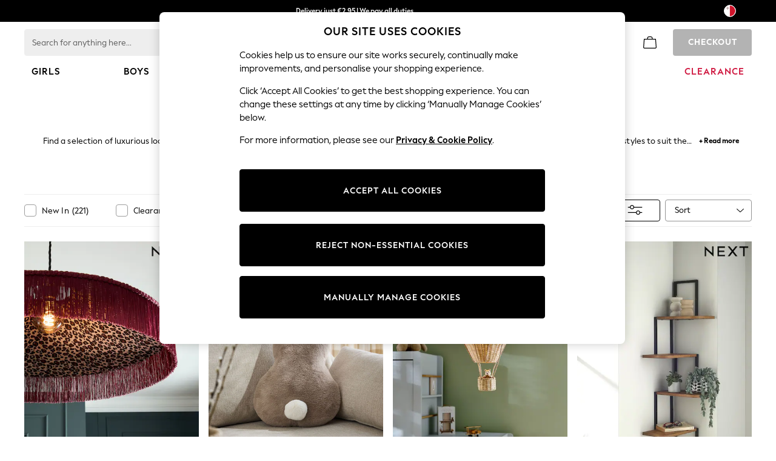

--- FILE ---
content_type: application/javascript
request_url: https://www.next.com.mt/MIVo1_/Zao/XR5/q6HjQA/b5pYwfG1JErYVJLEiO/b0Rn/KFt/rWz4zc10B
body_size: 178094
content:
(function(){if(typeof Array.prototype.entries!=='function'){Object.defineProperty(Array.prototype,'entries',{value:function(){var index=0;const array=this;return {next:function(){if(index<array.length){return {value:[index,array[index++]],done:false};}else{return {done:true};}},[Symbol.iterator]:function(){return this;}};},writable:true,configurable:true});}}());(function(){J();SbH();AOH();var nY=function(){return L5.apply(this,[hO,arguments]);};var tn=function(){return En.apply(this,[Aw,arguments]);};var IW=function(){return ["B\\\\`\x00=}L\fHbH\\\rZ\b","\x00[&Q","U+Q","\'UA#\n","[7V","e\v=]","h\v_\vx5PT1","r\b5K] (H)A\\&R","8H\tl\x00 ","m\t$L\tN\b7","CO&dD:F\tB","4-\vX#uT1[H%","Cr","$\vYMI(U_<\x40J*7","","_\f","}H&D}8][\n","|5PZ:","","\x3f\t#]]","\bP/",",^\x408#L\x40\t","n\v\b\'N|$PT!QY","3HL\v$\v{",">F\f","X*CR/","b\"L","nA\n$OWU DD8","Z\vN","J5KO\"RA2","\"ZY","JA6","{9KA","\x07QY2","!\x3f-","Z6DB1\t<E","H/\x3f[\\","$\nR*","Z\"V&FD4HN","N8$L[8+J","Y(L^","X\n*\x07\x07H*","\b1/I\"LH*_C","\b",".IH","\"\\]\x3f","&\v^MU7}H#9J\b","7I]2","O,EN\x3f#","\r","1D","1","DN-SY>>\tSH\neCQ^(LO&^Y\x00\t>MXG;m6Gg~\x40klCwcTRO;I.T^cSB3\ft sG6","\vS$M_&","*R$WV&^Y","ZA\v","Q&","9Z[A\x00e\vNK&NR\'H9=\t\rN J[gVB3U\r\x07\"D\\* \\*G","P(WH&",",\x07_.NR7IN\x3f>N","9#",".Qu\"~","\'9GJ5","I&]B!","0UC#","O","_8$","U.AS"," ",",:T*GT6D$\x40\rJ",">3EK\n","\'_L\b\"F[\v","OlJLZ7Y[2\x403FJ2G8","L\v):\\)VT.","\"4LF!","\b+","OC1 T(Lw*CY","i","1\f\x3fF\t",""," Q]#\"L","1Ed\n","5~Ma[(2a\'\"","\\5I","3F_1\n","_&FD4HN","TR!BL#","\v\x40\t1i>R^","o[;3","N\"Pz$UC#","9K\t","Z&OV\"","0","D","RZ7X","1\x3fD8G\nX","7BT3","","f^5YN2/\"\x40A1ST^-D","CY6%Z",".QU%J\x00+","|UI&\v","3EL","\b0\vOK_7X","J$3","<HH\"","L","\x00q.L^","Y","\'\"Zf","AI&QY2","\'\r","\fO\"CP","7I","i8\x07)v\f","OC\n7$","aT","1>\x07P\"MN7","3KV&jB9","kKOs","S&YJ\x3f","\\\v","\r\x07K\"L","+Q^\x079_[\n3*\vS","\b\x3f>\x40G\n$\v","A\t*\x00","a5","6CH%1D","\v_\"P","R*Gtkw69L\fJ","\\(+\\3MIEC49F","\r\vI\bUUBB\'\"]k\n&\x07M3MI","v\fJ\r7X5}H BD\'OA\f,\x00","i_\x07","#]\tF\x00","L d","R7U_6\x3f[[]\n0.Q-_Yw>\tM&","L2\t\x3f\\\\RrS","\v5P8\x40\v","v\bJ+PGM\"\\X65","5UC3\"","j","Y","7I\"mY)UN#5e","86\x00I","\v3\rX(PR&^Y69F","`68","U^!wa>M]","<","O\"rT*^Yw\"\"F\f\\\ne:H R-","H$Q","4VI*^J>)","AK&^","\\B0\t>","k","J\"\x40P*Dj2HJ!","\x07Ldh\x00I\"EI*U_#py\x3fi","XL;","JZ1TZ65jA\f7\vS$[","3GH7"];};var mp=function Ds(bn,qQ){var NY=Ds;while(bn!=L){switch(bn){case xO:{if(PJ(typeof vX,Fb[BP])){vX=Mp;}var s5=GJ([],[]);hh=Ym(dQ,VJ[Ym(VJ.length,fb)]);bn=Q1;}break;case M1:{bn+=xM;return s5;}break;case Q1:{while(gp(df,Jh)){if(GO(FQ[Fb[bP]],S1[Fb[fb]])&&zf(FQ,vX[Fb[Jh]])){if(NJ(vX,Mp)){s5+=En(z3,[hh]);}return s5;}if(PJ(FQ[Fb[bP]],S1[Fb[fb]])){var Ld=jC[vX[FQ[Jh]][Jh]];var S5=Ds.call(null,CO,[A5,df,FQ[fb],GJ(hh,VJ[Ym(VJ.length,fb)]),Ld,xP]);s5+=S5;FQ=FQ[Jh];df-=fW(Q,[S5]);}else if(PJ(vX[FQ][Fb[bP]],S1[Fb[fb]])){var Ld=jC[vX[FQ][Jh]];var S5=Ds(CO,[Jp,df,Jh,GJ(hh,VJ[Ym(VJ.length,fb)]),Ld,js]);s5+=S5;df-=fW(Q,[S5]);}else{s5+=En(z3,[hh]);hh+=vX[FQ];--df;};++FQ;}bn+=Lw;}break;case CO:{var sW=qQ[CO];var df=qQ[Bw];var FQ=qQ[T3];var dQ=qQ[mH];bn+=xO;var vX=qQ[D];var SJ=qQ[A8];}break;}}};function SbH(){Bw=+ ! +[],Q1=[+ ! +[]]+[+[]]-+ ! +[],mH=+ ! +[]+! +[]+! +[],D=! +[]+! +[]+! +[]+! +[],CO=+[],T7=[+ ! +[]]+[+[]]-+ ! +[]-+ ! +[],C6=[+ ! +[]]+[+[]]-[],A8=+ ! +[]+! +[]+! +[]+! +[]+! +[],R8=+ ! +[]+! +[]+! +[]+! +[]+! +[]+! +[]+! +[],T3=! +[]+! +[],Gz=+ ! +[]+! +[]+! +[]+! +[]+! +[]+! +[];}var NQ=function(AW){var HV=0;for(var Nh=0;Nh<AW["length"];Nh++){HV=HV+AW["charCodeAt"](Nh);}return HV;};var rY=function(){return L5.apply(this,[bz,arguments]);};var jO=function(){return L5.apply(this,[J7,arguments]);};var Bd=function(UE){return !UE;};var lC=function(){return L5.apply(this,[wv,arguments]);};var kJ=function(){LE=["7)L\x40aG7\r","l","4IK","\\E\v06(zD[C",";A+Z=\x07L","\x40 J=<","","\n[L","L","9#-","L\x40CR","1&","9\x00G.m(:\x00;ZK\v6:)D",")S+","\t\x00|J6Q.\n\n\\EB","\\K+4GWn\x40.\rb0P\x3f!Fg55","7\rW$Y9",")=x","H5L","4!\vP","ANR\x3f","IW\f",".A","5C[s%Im>mvfo|AQIF$_r[1a","NCC","\x40*>HJ.","p,S9:e-00M","GKYI3\vW&V=;L","vDZ\bipy\\","2GQyC6","34V$H9","\nZC","\x40$J=","&","`D0\rP","CZH9K+","E5A&J","E1]4","E\x07","*jg;`lem%8ko$>~s\'\x00\'JFKC<M/U08XU\r*-3^RW_ XGv\nicGSPd","\v#",">T)_%","+_A","x","R36\x07{P+8!M","N07","*\tA\'R)\'","+1<fAQJT;VeZ30KFK\vy)4GSFB\x3fHb","PAM","m4:\x00_E\t<y GWb3G1Q.","#ZR:<GWDC(","3IH )K","K+J3 [P+-","LH","\"[(\\K\v )#gC","\fAenP=AA\b<+","E:<6\\","\x3f\'\n\\A-<*#\\vFA4\tp,S9:","w-_.0*ZV 3NCJT","F)K.","4t2MIJK\x3f]","G^677#ZvLT\x3f\r}","\\A*0)FV","MS Hg","","i\\.<\"P","a+0ZM\t<+MSNJ/\tA","xg","w{8*2D[O(8K(N(","p\"\b","una70kk","INp","d","~s\x40\x07","%%ee,wwjh-$aa\v2,d","INU.)VK(:\x00[P+\n","^K7W9;\n\\M7cfXJ]R(\tPl","KDCJ\t\rA+W)8","L","\vQ(<KE\v06(","Fl-","85QKL","yW","\fW5_(6.^A-","DJM","5A_J","\fp\f\x00$","\x40","QT-","LFM\vvg","vDZ",";0\x3fMH4<2Z\\gC;\fVQ.GT*-","GQ=","DA>-.","!\'GS+\'[\x40","L","\x07J\t*-)","1","\"\tCM\v0\"L\x40A","\x00D*\fH","IO{_*\r","[14\x07i\x40+<5[","KL:2\\J]G=\r\'Q*J=\fFE",".","BC7\x07]","-8!fDBC","i","W_,!Mw\n)))ZQJB\tJ$R","g$P2:KKE5y\'\bFCG)VE6=uFG\v06(","J40","C,Q2","0%G",")W","MI/<\x40LCB","=4\'|M]I.A_0","\bGK0<FDMJ\x3f\f","L9&\x00FW","E(sWZ4xESII&)\'m\'","AI4\r","NHU","6(KIFE1","\x3f0*M","V(\x07T1","o4H,Z=IG\v<+ZW\x40T","w1L5;","\x403P\tQ=1","\"GHnS.\x07E1W3;","6K","N=&","wz\vQ\x3f\nV,H9\'1QJ!#KP[I(","0;","\'DI","5)OLAo>","\n\x00IJ\v64","&XA=<\"qLJJ>","W P8\nKK","V X.0","edwy\f):q\x00","\"AJ:!)4MV\\O53V7Q.","-%","\\]<","\"[(\nZP<82|LBC)I5","OV7-#L","IN\r","\"%k\v","8:-","[\x40CC4IK2\"\nXT=","::#D\x40]G.J","NE\n5-","","5\\V","KH<72p","","i\\.<\"","\b\x40V4<\tJO","\'Ja\x07omfo\x40AC(\tR)2\bg7-\'AKJT","1L%uIP4<(\\XO.\x00Q1\x3f4\b\x40+y AKNJ6","A\x40C","T)_\x3f0#IP","]W,)","1AG\t0>MI}G.","A1=>","5","G)[=\'9\\A\r/8*","-K\'T96KxH\n>0(u","W0L","j","U*J L4AP67\'DzEUE![8","g+2ay: di1\tzv{s\f\x3f.}_>6NC03-DHAI*W1K*\"\bRNkjrcG]","F J=","NT","M+&","[I\tM+Y\b4","4wS;=4ASJTS7_,%","3D\x40\f","\t\rR,]9CA\r6(\\DFH\x3f","`\x40","XS"];};var ln=function(){return ["\x6c\x65\x6e\x67\x74\x68","\x41\x72\x72\x61\x79","\x63\x6f\x6e\x73\x74\x72\x75\x63\x74\x6f\x72","\x6e\x75\x6d\x62\x65\x72"];};var mm=function(PV){var ms=1;var qf=[];var cm=S1["Math"]["sqrt"](PV);while(ms<=cm&&qf["length"]<6){if(PV%ms===0){if(PV/ms===ms){qf["push"](ms);}else{qf["push"](ms,PV/ms);}}ms=ms+1;}return qf;};var OW=function(){tP=["\x6c\x65\x6e\x67\x74\x68","\x41\x72\x72\x61\x79","\x63\x6f\x6e\x73\x74\x72\x75\x63\x74\x6f\x72","\x6e\x75\x6d\x62\x65\x72"];};var Xn=function(xf,nP){return xf instanceof nP;};var EP=function(){return [];};var ss=function(hn,lX){var Rn=S1["Math"]["round"](S1["Math"]["random"]()*(lX-hn)+hn);return Rn;};var mH,R8,Gz,T7,CO,A8,Bw,C6,Q1,D,T3;var wb=function(){Fb=["\x6c\x65\x6e\x67\x74\x68","\x41\x72\x72\x61\x79","\x63\x6f\x6e\x73\x74\x72\x75\x63\x74\x6f\x72","\x6e\x75\x6d\x62\x65\x72"];};var S1;var vn=function(ls,QQ){return ls<<QQ;};var fh=function(qb,Zf){return qb<=Zf;};var BE=function(){VJ=(zA.sjs_se_global_subkey?zA.sjs_se_global_subkey.push(As):zA.sjs_se_global_subkey=[As])&&zA.sjs_se_global_subkey;};var mE=function(ks,Us){return ks^Us;};var Ym=function(zJ,Ln){return zJ-Ln;};function AOH(){RE=Gz+T3*C6+Gz*C6*C6+C6*C6*C6,fw=CO+R8*C6+D*C6*C6,RC=R8+mH*C6+CO*C6*C6+C6*C6*C6,dY=R8+mH*C6+T3*C6*C6+C6*C6*C6,vz=mH+mH*C6+T3*C6*C6+C6*C6*C6,GF=R8+C6+D*C6*C6,SX=T3+R8*C6+C6*C6+C6*C6*C6,Qn=A8+Q1*C6+T3*C6*C6+C6*C6*C6,QA=T3+D*C6+T3*C6*C6,NW=Q1+T3*C6+CO*C6*C6+C6*C6*C6,F7=D+T3*C6+mH*C6*C6,z0=Q1+Q1*C6+Gz*C6*C6,cS=A8+T3*C6+mH*C6*C6,cJ=T3+Q1*C6+A8*C6*C6+C6*C6*C6,PY=A8+Gz*C6+T3*C6*C6+C6*C6*C6,Yn=T3+CO*C6+R8*C6*C6+C6*C6*C6,pV=CO+R8*C6+C6*C6+C6*C6*C6,ZP=D+Gz*C6+D*C6*C6+C6*C6*C6,fJ=T3+mH*C6+C6*C6+C6*C6*C6,SQ=Q1+C6+Gz*C6*C6+C6*C6*C6,VA=A8+R8*C6+mH*C6*C6,RH=T3+D*C6+A8*C6*C6,T=CO+CO*C6+C6*C6+C6*C6*C6,AS=CO+CO*C6+mH*C6*C6,T1=T3+Gz*C6,vd=Gz+Q1*C6+A8*C6*C6+C6*C6*C6,PC=R8+T3*C6+A8*C6*C6+C6*C6*C6,zY=A8+C6+CO*C6*C6+C6*C6*C6,MV=mH+R8*C6+CO*C6*C6+C6*C6*C6,YN=mH+mH*C6+D*C6*C6,Mh=CO+CO*C6+T3*C6*C6+C6*C6*C6,nn=Bw+R8*C6+R8*C6*C6+C6*C6*C6,ZN=T7+D*C6+T3*C6*C6,Uh=Q1+CO*C6+T3*C6*C6+C6*C6*C6,Hp=R8+mH*C6+mH*C6*C6+C6*C6*C6,Ah=R8+D*C6+mH*C6*C6+C6*C6*C6,EY=D+Q1*C6+mH*C6*C6+C6*C6*C6,GV=T3+C6+R8*C6*C6+C6*C6*C6,Lv=Q1+Q1*C6+T3*C6*C6,Vp=Gz+A8*C6+C6*C6+C6*C6*C6,vY=CO+mH*C6+Gz*C6*C6+C6*C6*C6,B0=T7+mH*C6+D*C6*C6,c8=D+C6,Ob=Q1+mH*C6+A8*C6*C6+C6*C6*C6,kO=CO+A8*C6,fA=CO+Gz*C6+C6*C6+C6*C6*C6,d7=D+C6+A8*C6*C6,nb=D+R8*C6+CO*C6*C6+C6*C6*C6,rh=Gz+T7*C6+D*C6*C6+C6*C6*C6,M1=CO+Gz*C6+C6*C6,sE=Bw+T3*C6+T3*C6*C6+C6*C6*C6,Of=T3+Gz*C6+R8*C6*C6+C6*C6*C6,PO=T7+T7*C6+mH*C6*C6,Dr=Q1+Gz*C6+CO*C6*C6+C6*C6*C6,qJ=T3+R8*C6+D*C6*C6+C6*C6*C6,m8=CO+Gz*C6,A6=Gz+T3*C6+C6*C6,qM=mH+D*C6+mH*C6*C6,K0=T3+T3*C6+A8*C6*C6,cF=Bw+Q1*C6,NE=mH+CO*C6+mH*C6*C6+C6*C6*C6,AY=mH+mH*C6+CO*C6*C6+C6*C6*C6,jE=D+T7*C6+A8*C6*C6+C6*C6*C6,CW=A8+A8*C6+mH*C6*C6+C6*C6*C6,QP=T7+A8*C6+CO*C6*C6+C6*C6*C6,Ap=A8+T3*C6+A8*C6*C6+C6*C6*C6,YW=mH+C6+A8*C6*C6+C6*C6*C6,mX=A8+T3*C6+CO*C6*C6+C6*C6*C6,P8=Gz+Q1*C6+mH*C6*C6,zX=R8+T3*C6+mH*C6*C6+C6*C6*C6,fE=R8+Q1*C6+CO*C6*C6+C6*C6*C6,CX=A8+C6+A8*C6*C6+C6*C6*C6,vV=T3+C6+mH*C6*C6+C6*C6*C6,LN=Gz+T7*C6+A8*C6*C6,PQ=T7+D*C6+D*C6*C6+C6*C6*C6,jW=A8+mH*C6+Gz*C6*C6+C6*C6*C6,JW=D+Q1*C6+T3*C6*C6+C6*C6*C6,Wn=mH+T3*C6+CO*C6*C6+C6*C6*C6,S6=T3+T7*C6+T3*C6*C6,DN=Gz+A8*C6+D*C6*C6,Om=T3+Gz*C6+mH*C6*C6+C6*C6*C6,d0=mH+D*C6+T3*C6*C6,GA=A8+A8*C6+T3*C6*C6,fH=Q1+Q1*C6+Q1*C6*C6,TY=Q1+T3*C6+mH*C6*C6+C6*C6*C6,VE=T3+mH*C6+mH*C6*C6+C6*C6*C6,Od=CO+C6+mH*C6*C6+C6*C6*C6,g5=Gz+Gz*C6+C6*C6+C6*C6*C6,xz=R8+D*C6,qm=R8+D*C6+CO*C6*C6+C6*C6*C6,L=mH+D*C6+R8*C6*C6,nJ=Q1+T3*C6+C6*C6+C6*C6*C6,Ss=CO+Q1*C6+T3*C6*C6+C6*C6*C6,Lf=Bw+T3*C6+mH*C6*C6+C6*C6*C6,JX=R8+A8*C6+T3*C6*C6+C6*C6*C6,ZH=T3+T3*C6+D*C6*C6,Gv=A8+mH*C6+D*C6*C6,Mb=T3+Q1*C6+C6*C6+C6*C6*C6,qW=Bw+Q1*C6+mH*C6*C6+C6*C6*C6,AH=T3+T7*C6+mH*C6*C6,vr=Gz+D*C6+A8*C6*C6,Xz=CO+T3*C6+A8*C6*C6,cH=Bw+Gz*C6+Gz*C6*C6+C6*C6*C6,KS=CO+T7*C6+T3*C6*C6,W1=Gz+R8*C6+D*C6*C6,xO=T3+CO*C6+C6*C6,lS=R8+T7*C6+mH*C6*C6,Nz=Q1+C6+mH*C6*C6+Gz*C6*C6*C6+A8*C6*C6*C6*C6,XQ=Bw+T3*C6+T7*C6*C6+C6*C6*C6,LH=CO+C6+CO*C6*C6+C6*C6*C6,Cw=D+CO*C6+D*C6*C6,Tn=Q1+T7*C6+D*C6*C6+C6*C6*C6,fs=mH+T7*C6+T3*C6*C6+C6*C6*C6,G1=R8+T7*C6+R8*C6*C6,Dn=T3+mH*C6+T7*C6*C6+C6*C6*C6,jw=CO+CO*C6+D*C6*C6,rd=Q1+T7*C6+CO*C6*C6+C6*C6*C6,wd=CO+mH*C6+D*C6*C6+C6*C6*C6,Nd=Q1+Q1*C6+CO*C6*C6+C6*C6*C6,R0=Gz+Gz*C6+Gz*C6*C6,QC=Gz+C6+A8*C6*C6+C6*C6*C6,vF=D+D*C6+T3*C6*C6,fz=Gz+D*C6+T3*C6*C6,nF=Bw+T3*C6,vO=A8+C6+T3*C6*C6+C6*C6*C6,S7=R8+A8*C6,q1=D+Gz*C6,w=D+mH*C6+mH*C6*C6,kN=T3+Q1*C6+Gz*C6*C6,sp=T3+Q1*C6+T3*C6*C6+C6*C6*C6,Vw=mH+R8*C6+mH*C6*C6,qs=D+CO*C6+Gz*C6*C6+C6*C6*C6,Tm=T3+Q1*C6+CO*C6*C6+C6*C6*C6,d5=D+T3*C6+A8*C6*C6+C6*C6*C6,PS=T3+mH*C6+R8*C6*C6,IP=Bw+Gz*C6+T3*C6*C6+C6*C6*C6,WF=CO+CO*C6+C6*C6,IS=Gz+Gz*C6+C6*C6,xb=Q1+A8*C6+C6*C6+C6*C6*C6,qr=Gz+C6+A8*C6*C6,gQ=T7+mH*C6+mH*C6*C6+C6*C6*C6,b6=A8+R8*C6+R8*C6*C6,W5=Gz+C6+CO*C6*C6+C6*C6*C6,Vn=T7+R8*C6+T3*C6*C6+C6*C6*C6,xn=Bw+C6+T7*C6*C6+C6*C6*C6,RJ=T3+CO*C6+CO*C6*C6+C6*C6*C6,cn=Bw+R8*C6+C6*C6+C6*C6*C6,s7=mH+Q1*C6+T3*C6*C6,p7=mH+mH*C6+mH*C6*C6+C6*C6*C6,OE=Gz+CO*C6+C6*C6+C6*C6*C6,Lp=A8+C6+mH*C6*C6+C6*C6*C6,IN=mH+T7*C6+mH*C6*C6,dP=D+C6+Gz*C6*C6+C6*C6*C6,p6=Q1+mH*C6+Gz*C6*C6,bJ=Gz+Gz*C6+Gz*C6*C6+C6*C6*C6,zW=R8+R8*C6+C6*C6+C6*C6*C6,FE=A8+R8*C6+C6*C6+C6*C6*C6,D8=T7+Gz*C6,ZJ=Q1+mH*C6+C6*C6+C6*C6*C6,TS=Bw+CO*C6+Gz*C6*C6,Xw=Gz+A8*C6,w0=mH+T3*C6+T3*C6*C6+C6*C6*C6,ZS=CO+T3*C6+mH*C6*C6+Gz*C6*C6*C6+A8*C6*C6*C6*C6,PP=Q1+T7*C6+R8*C6*C6+C6*C6*C6,D5=R8+CO*C6+C6*C6+C6*C6*C6,D1=CO+A8*C6+A8*C6*C6,sX=T7+Gz*C6+mH*C6*C6+C6*C6*C6,f6=D+T3*C6+CO*C6*C6+C6*C6*C6,lN=R8+R8*C6,Qd=Bw+R8*C6+mH*C6*C6+C6*C6*C6,Rw=mH+C6,tr=Bw+D*C6+mH*C6*C6,pn=mH+Q1*C6+CO*C6*C6+C6*C6*C6,ZE=A8+A8*C6+R8*C6*C6+C6*C6*C6,jd=D+D*C6+mH*C6*C6+C6*C6*C6,nA=D+T3*C6,mW=CO+C6+Gz*C6*C6+C6*C6*C6,Ls=Gz+CO*C6+R8*C6*C6+C6*C6*C6,ME=A8+R8*C6+Gz*C6*C6+C6*C6*C6,EM=Bw+Gz*C6+T3*C6*C6,Tw=T7+CO*C6+mH*C6*C6,Gs=T7+T7*C6+C6*C6+C6*C6*C6,HX=D+A8*C6+C6*C6+C6*C6*C6,VW=Bw+Q1*C6+D*C6*C6+C6*C6*C6,g3=T3+CO*C6+C6*C6+C6*C6*C6,SF=T7+R8*C6+Gz*C6*C6,nM=Q1+D*C6+D*C6*C6,Ar=R8+D*C6+D*C6*C6,xY=Q1+Gz*C6+D*C6*C6+C6*C6*C6,IV=mH+R8*C6+A8*C6*C6+C6*C6*C6,x7=Gz+D*C6,Hh=T3+T3*C6+Gz*C6*C6+C6*C6*C6,lW=T3+Gz*C6+Gz*C6*C6+C6*C6*C6,hz=Gz+T3*C6+Gz*C6*C6,X8=mH+A8*C6+T3*C6*C6,RS=CO+mH*C6+A8*C6*C6,g8=R8+Q1*C6+T7*C6*C6,q5=A8+Gz*C6+D*C6*C6+C6*C6*C6,Hn=Bw+R8*C6+CO*C6*C6+C6*C6*C6,EW=Bw+T7*C6+C6*C6+C6*C6*C6,MY=T7+C6+CO*C6*C6+C6*C6*C6,K5=A8+T7*C6+D*C6*C6+C6*C6*C6,VX=A8+C6+Gz*C6*C6+C6*C6*C6,gW=Gz+R8*C6+T3*C6*C6+C6*C6*C6,HC=mH+T3*C6+C6*C6+C6*C6*C6,Ps=mH+mH*C6+A8*C6*C6+C6*C6*C6,x3=Gz+A8*C6+R8*C6*C6,qh=D+D*C6+T3*C6*C6+C6*C6*C6,zC=D+CO*C6+D*C6*C6+C6*C6*C6,wm=mH+A8*C6+C6*C6+C6*C6*C6,zd=Gz+T7*C6+mH*C6*C6+C6*C6*C6,dC=R8+Gz*C6+C6*C6+C6*C6*C6,sn=D+A8*C6+A8*C6*C6+C6*C6*C6,B3=R8+R8*C6+T3*C6*C6,EQ=T7+Q1*C6+Gz*C6*C6+C6*C6*C6,xv=Gz+mH*C6+Gz*C6*C6,MQ=Gz+CO*C6+Q1*C6*C6+C6*C6*C6,Hb=D+Q1*C6+D*C6*C6+C6*C6*C6,Lw=Bw+A8*C6+C6*C6,v6=CO+D*C6+C6*C6,rV=Q1+D*C6+D*C6*C6+C6*C6*C6,nX=D+mH*C6+D*C6*C6+C6*C6*C6,g6=D+mH*C6,NX=A8+D*C6+T3*C6*C6+C6*C6*C6,cz=R8+C6,YP=A8+T7*C6+A8*C6*C6+C6*C6*C6,XJ=A8+C6+C6*C6+C6*C6*C6,pN=Bw+D*C6,Tp=D+D*C6+A8*C6*C6+C6*C6*C6,b1=mH+CO*C6+D*C6*C6,bp=D+T3*C6+D*C6*C6+C6*C6*C6,gV=Gz+CO*C6+mH*C6*C6+C6*C6*C6,TP=D+C6+mH*C6*C6+C6*C6*C6,JP=mH+R8*C6+R8*C6*C6+C6*C6*C6,ZW=T3+R8*C6+CO*C6*C6+C6*C6*C6,CS=T3+Gz*C6+A8*C6*C6,t7=A8+Gz*C6+D*C6*C6,WP=CO+mH*C6+C6*C6+C6*C6*C6,LQ=T7+R8*C6+CO*C6*C6+C6*C6*C6,B1=mH+C6+mH*C6*C6,WX=mH+T7*C6+T7*C6*C6+C6*C6*C6,q3=Bw+mH*C6,hQ=R8+C6+R8*C6*C6+C6*C6*C6,pb=Q1+D*C6+C6*C6+C6*C6*C6,MC=Bw+A8*C6+C6*C6+C6*C6*C6,wS=Bw+R8*C6,H0=T3+T7*C6,Cz=D+A8*C6+T3*C6*C6+C6*C6*C6,KC=T7+D*C6+CO*C6*C6+C6*C6*C6,mQ=Gz+Gz*C6+CO*C6*C6+C6*C6*C6,Bm=Q1+CO*C6+mH*C6*C6+C6*C6*C6,sh=D+CO*C6+T3*C6*C6+C6*C6*C6,Md=CO+A8*C6+T3*C6*C6+C6*C6*C6,XP=T7+Q1*C6+T3*C6*C6+C6*C6*C6,sH=A8+mH*C6+mH*C6*C6,SS=T7+Gz*C6+mH*C6*C6,bz=T3+C6,L6=Q1+A8*C6+D*C6*C6,Zn=D+T7*C6+D*C6*C6+C6*C6*C6,c3=Q1+R8*C6+R8*C6*C6,V8=A8+Q1*C6+R8*C6*C6,lz=R8+mH*C6+Q1*C6*C6,G8=D+mH*C6+T3*C6*C6+C6*C6*C6,TN=R8+R8*C6+A8*C6*C6,k0=CO+Q1*C6+A8*C6*C6,Q8=T3+A8*C6+Gz*C6*C6,hs=D+T3*C6+C6*C6+C6*C6*C6,BC=D+T7*C6+C6*C6+C6*C6*C6,Ep=Bw+C6+A8*C6*C6+C6*C6*C6,WS=mH+Gz*C6+T3*C6*C6,AX=A8+D*C6+Gz*C6*C6+C6*C6*C6,N0=mH+mH*C6+A8*C6*C6,TF=Q1+A8*C6+R8*C6*C6,Is=T3+C6+CO*C6*C6+C6*C6*C6,Pn=A8+T3*C6+T3*C6*C6+C6*C6*C6,Vm=R8+Gz*C6+D*C6*C6+C6*C6*C6,BV=R8+R8*C6+T3*C6*C6+C6*C6*C6,gP=Q1+CO*C6+R8*C6*C6+C6*C6*C6,Jz=Gz+Q1*C6+T3*C6*C6+A8*C6*C6*C6+A8*C6*C6*C6*C6,DW=Bw+T7*C6+D*C6*C6+C6*C6*C6,k6=R8+D*C6+A8*C6*C6,NC=D+A8*C6+D*C6*C6+C6*C6*C6,UC=D+R8*C6+C6*C6+C6*C6*C6,cC=mH+Q1*C6+D*C6*C6+C6*C6*C6,hw=mH+Q1*C6+mH*C6*C6,Xm=Q1+C6+C6*C6+C6*C6*C6,OO=A8+Q1*C6+D*C6*C6+C6*C6*C6,Td=T7+A8*C6+T3*C6*C6+C6*C6*C6,jh=T3+R8*C6+Gz*C6*C6+C6*C6*C6,Zb=D+mH*C6+R8*C6*C6+C6*C6*C6,Yf=T3+C6+C6*C6+C6*C6*C6,V7=A8+A8*C6,xQ=D+CO*C6+C6*C6+C6*C6*C6,UJ=R8+CO*C6+T3*C6*C6+C6*C6*C6,MA=Gz+mH*C6+A8*C6*C6+A8*C6*C6*C6+Gz*C6*C6*C6*C6,c1=Gz+T3*C6,wW=T3+CO*C6+mH*C6*C6+C6*C6*C6,Iz=T3+mH*C6+mH*C6*C6,BM=A8+T3*C6+A8*C6*C6,L1=T7+C6+mH*C6*C6+C6*C6*C6,s3=T3+T3*C6+T3*C6*C6+C6*C6*C6,cA=R8+A8*C6+C6*C6,X0=CO+Gz*C6+A8*C6*C6,nS=R8+Q1*C6+mH*C6*C6,dJ=A8+Q1*C6+Gz*C6*C6+C6*C6*C6,Pw=Gz+R8*C6+C6*C6,MP=Gz+Q1*C6+D*C6*C6+C6*C6*C6,RP=Bw+T7*C6+mH*C6*C6+C6*C6*C6,b7=T3+R8*C6+T3*C6*C6,gS=Q1+C6+Gz*C6*C6,QH=Q1+T7*C6+A8*C6*C6,LJ=R8+C6+mH*C6*C6+C6*C6*C6,fN=R8+Gz*C6+R8*C6*C6,M7=R8+C6+Gz*C6*C6,nf=Q1+A8*C6+Gz*C6*C6+C6*C6*C6,VS=CO+T7*C6,XS=Q1+C6,cp=Bw+Q1*C6+C6*C6+C6*C6*C6,OV=Gz+D*C6+R8*C6*C6+C6*C6*C6,U5=A8+T7*C6+T7*C6*C6+C6*C6*C6,nd=Bw+C6+T3*C6*C6+C6*C6*C6,mr=CO+T3*C6,Sb=T7+T3*C6+R8*C6*C6+C6*C6*C6,EF=Q1+A8*C6+mH*C6*C6,Ts=CO+D*C6+T3*C6*C6+C6*C6*C6,YQ=Q1+A8*C6+CO*C6*C6+C6*C6*C6,CN=Q1+C6+D*C6*C6,t3=T3+Gz*C6+T3*C6*C6,O1=T7+T7*C6+R8*C6*C6,IJ=T7+T3*C6+D*C6*C6+C6*C6*C6,BA=T3+C6+R8*C6*C6,B8=CO+mH*C6,gM=Bw+D*C6+T3*C6*C6,I3=Gz+T3*C6+A8*C6*C6,DV=T7+CO*C6+mH*C6*C6+C6*C6*C6,xh=CO+T7*C6+Q1*C6*C6+C6*C6*C6,qd=mH+A8*C6+CO*C6*C6+C6*C6*C6,tm=R8+D*C6+T3*C6*C6+C6*C6*C6,Sp=Bw+T7*C6+CO*C6*C6+C6*C6*C6,xW=Q1+CO*C6+A8*C6*C6+C6*C6*C6,jb=Q1+R8*C6+A8*C6*C6+C6*C6*C6,cw=mH+T3*C6+A8*C6*C6,FX=Gz+D*C6+CO*C6*C6+C6*C6*C6,gE=mH+Q1*C6+C6*C6+C6*C6*C6,qE=Bw+Gz*C6+C6*C6+C6*C6*C6,Js=CO+R8*C6+CO*C6*C6+C6*C6*C6,Bf=Gz+T3*C6+mH*C6*C6+C6*C6*C6,vN=D+A8*C6+D*C6*C6,MM=Gz+T7*C6+mH*C6*C6,lh=D+CO*C6+A8*C6*C6+C6*C6*C6,XW=Q1+Q1*C6+T3*C6*C6+C6*C6*C6,YC=R8+Q1*C6+D*C6*C6+C6*C6*C6,HE=CO+D*C6+A8*C6*C6+C6*C6*C6,Qf=T7+CO*C6+CO*C6*C6+C6*C6*C6,rm=Q1+C6+T3*C6*C6+C6*C6*C6,Iv=Q1+C6+C6*C6,bE=T3+C6+A8*C6*C6+C6*C6*C6,NM=A8+R8*C6+D*C6*C6,Nw=T7+Q1*C6+D*C6*C6,H=mH+T3*C6,rf=R8+A8*C6+D*C6*C6+C6*C6*C6,r5=D+Q1*C6+CO*C6*C6+C6*C6*C6,Es=Gz+C6+R8*C6*C6+C6*C6*C6,zv=CO+D*C6+CO*C6*C6+C6*C6*C6,Ed=T3+T7*C6+T7*C6*C6+C6*C6*C6,q7=mH+C6+C6*C6,vh=CO+Q1*C6+C6*C6+C6*C6*C6,SA=T7+T3*C6+mH*C6*C6,OJ=D+D*C6+D*C6*C6+C6*C6*C6,DQ=mH+CO*C6+D*C6*C6+C6*C6*C6,U=mH+mH*C6,IQ=Bw+A8*C6+A8*C6*C6+C6*C6*C6,tJ=A8+R8*C6+A8*C6*C6+C6*C6*C6,UV=Q1+D*C6+T3*C6*C6+C6*C6*C6,xE=Gz+mH*C6+C6*C6+C6*C6*C6,MH=CO+C6+T3*C6*C6,Vs=Q1+T7*C6+C6*C6+C6*C6*C6,jf=D+T3*C6+Gz*C6*C6+C6*C6*C6,sz=Q1+T3*C6+A8*C6*C6,Jw=Gz+D*C6+Gz*C6*C6,hr=T3+CO*C6+T3*C6*C6,fV=Bw+D*C6+C6*C6+C6*C6*C6,wE=mH+T3*C6+mH*C6*C6+C6*C6*C6,FJ=mH+D*C6+C6*C6+C6*C6*C6,nW=CO+C6+T3*C6*C6+C6*C6*C6,Y=D+Q1*C6+mH*C6*C6,G5=Bw+Q1*C6+A8*C6*C6+C6*C6*C6,PX=T7+Q1*C6+mH*C6*C6+C6*C6*C6,YE=D+R8*C6+T7*C6*C6+C6*C6*C6,nV=A8+R8*C6+T3*C6*C6+C6*C6*C6,C0=R8+CO*C6+D*C6*C6,JE=D+Q1*C6+C6*C6+C6*C6*C6,Dp=Gz+Q1*C6+T3*C6*C6+C6*C6*C6,Fm=D+C6+CO*C6*C6+C6*C6*C6,T6=T7+Gz*C6+Gz*C6*C6,cv=A8+C6+A8*C6*C6,gv=Bw+C6+mH*C6*C6,nO=Bw+mH*C6+R8*C6*C6,F5=mH+T7*C6+mH*C6*C6+C6*C6*C6,sQ=Q1+R8*C6+mH*C6*C6+C6*C6*C6,Nr=mH+R8*C6+T3*C6*C6,rp=Gz+D*C6+A8*C6*C6+C6*C6*C6,gm=R8+D*C6+A8*C6*C6+C6*C6*C6,EC=Q1+A8*C6+D*C6*C6+C6*C6*C6,M6=T7+A8*C6,VH=R8+mH*C6+mH*C6*C6,rn=Gz+Gz*C6+D*C6*C6+C6*C6*C6,Lb=R8+mH*C6+A8*C6*C6+C6*C6*C6,md=A8+mH*C6+C6*C6+C6*C6*C6,Pr=T3+mH*C6+C6*C6,Em=CO+Q1*C6+CO*C6*C6+C6*C6*C6,LV=Bw+A8*C6+Gz*C6*C6+C6*C6*C6,SO=R8+Q1*C6+A8*C6*C6,D0=CO+C6+mH*C6*C6,X3=CO+T7*C6+Gz*C6*C6,X=CO+D*C6+Gz*C6*C6,PM=CO+mH*C6+C6*C6,F8=Gz+mH*C6,wf=Bw+Q1*C6+T3*C6*C6+C6*C6*C6,vm=Gz+T7*C6+Gz*C6*C6+C6*C6*C6,hC=D+CO*C6+mH*C6*C6+C6*C6*C6,JY=Gz+A8*C6+mH*C6*C6+C6*C6*C6,zS=D+C6+D*C6*C6,fO=Bw+D*C6+A8*C6*C6,kW=R8+D*C6+D*C6*C6+C6*C6*C6,W8=D+R8*C6+mH*C6*C6+C6*C6*C6,AA=Q1+C6+R8*C6*C6,An=T7+C6+R8*C6*C6+C6*C6*C6,Qw=CO+C6+C6*C6+C6*C6*C6,Nm=Q1+C6+CO*C6*C6+C6*C6*C6,KH=D+A8*C6,N6=R8+Q1*C6+D*C6*C6,Ub=D+T7*C6+CO*C6*C6+C6*C6*C6,Xf=T7+T7*C6+CO*C6*C6+C6*C6*C6,nQ=R8+C6+T3*C6*C6+C6*C6*C6,tM=R8+mH*C6+D*C6*C6+CO*C6*C6*C6+C6*C6*C6*C6,zs=R8+A8*C6+CO*C6*C6+C6*C6*C6,cr=Bw+Gz*C6+mH*C6*C6,jN=mH+Gz*C6+C6*C6,IX=Gz+Gz*C6+A8*C6*C6+C6*C6*C6,m5=CO+Gz*C6+R8*C6*C6+C6*C6*C6,j1=Gz+T3*C6+C6*C6+C6*C6*C6,rP=T3+A8*C6+D*C6*C6+C6*C6*C6,NV=R8+R8*C6+D*C6*C6+C6*C6*C6,U3=CO+R8*C6,Gw=CO+Q1*C6,Xb=Q1+CO*C6+T7*C6*C6+C6*C6*C6,TH=CO+R8*C6+T3*C6*C6,Yw=Q1+T7*C6+D*C6*C6,Vv=mH+CO*C6+CO*C6*C6+C6*C6*C6,Ms=Q1+R8*C6+CO*C6*C6+C6*C6*C6,VQ=Gz+T3*C6+A8*C6*C6+C6*C6*C6,sm=Gz+A8*C6+R8*C6*C6+C6*C6*C6,DP=T3+Q1*C6+R8*C6*C6+C6*C6*C6,sb=mH+Gz*C6+A8*C6*C6+C6*C6*C6,c0=D+CO*C6+CO*C6*C6+C6*C6*C6,qz=D+Q1*C6+T3*C6*C6,Fw=T7+Q1*C6+T3*C6*C6,gC=Gz+T3*C6+D*C6*C6+C6*C6*C6,BN=Q1+D*C6+mH*C6*C6+C6*C6*C6,kw=CO+A8*C6+T3*C6*C6,HY=Bw+mH*C6+Gz*C6*C6+C6*C6*C6,Rp=CO+mH*C6+mH*C6*C6+C6*C6*C6,cb=T7+Gz*C6+CO*C6*C6+C6*C6*C6,zF=R8+D*C6+C6*C6,rF=Q1+Gz*C6+C6*C6,tC=T7+T3*C6+T3*C6*C6+C6*C6*C6,Rd=mH+A8*C6+T3*C6*C6+C6*C6*C6,wY=T3+D*C6+mH*C6*C6+C6*C6*C6,qn=D+T7*C6+T3*C6*C6+C6*C6*C6,HO=mH+T3*C6+D*C6*C6,QX=R8+T3*C6+C6*C6+C6*C6*C6,sO=Bw+CO*C6+mH*C6*C6,W0=A8+T3*C6+D*C6*C6,Hs=Bw+mH*C6+D*C6*C6+C6*C6*C6,gs=CO+T3*C6+D*C6*C6+C6*C6*C6,c5=A8+C6+D*C6*C6+C6*C6*C6,S3=mH+mH*C6+Gz*C6*C6,GE=Gz+T3*C6+T3*C6*C6+C6*C6*C6,sV=D+T3*C6+mH*C6*C6+C6*C6*C6,kv=Bw+R8*C6+C6*C6,HA=R8+A8*C6+D*C6*C6,Yz=Gz+mH*C6+C6*C6,Fd=Gz+R8*C6+Gz*C6*C6+C6*C6*C6,I7=mH+A8*C6+D*C6*C6,T5=T7+mH*C6+C6*C6+C6*C6*C6,XY=T3+D*C6+Gz*C6*C6+C6*C6*C6,ZV=T7+Q1*C6+A8*C6*C6+C6*C6*C6,rJ=mH+Gz*C6+C6*C6+C6*C6*C6,cf=R8+T3*C6+CO*C6*C6+C6*C6*C6,q0=CO+CO*C6+CO*C6*C6+C6*C6*C6,bQ=T7+Q1*C6+CO*C6*C6+C6*C6*C6,sw=D+R8*C6+D*C6*C6,mJ=T7+Gz*C6+T3*C6*C6+C6*C6*C6,Un=T3+T3*C6+A8*C6*C6+C6*C6*C6,w5=Q1+Q1*C6+C6*C6+C6*C6*C6,Qb=T7+D*C6+C6*C6+C6*C6*C6,lP=R8+Q1*C6+C6*C6+C6*C6*C6,OY=T3+mH*C6+Gz*C6*C6+C6*C6*C6,AP=D+Gz*C6+CO*C6*C6+C6*C6*C6,f3=Q1+Gz*C6+C6*C6+C6*C6*C6,C7=CO+D*C6+R8*C6*C6,JA=Q1+Q1*C6+mH*C6*C6,kn=mH+mH*C6+D*C6*C6+C6*C6*C6,TW=T3+D*C6+T3*C6*C6+C6*C6*C6,k7=T7+Q1*C6,xC=A8+A8*C6+Q1*C6*C6+C6*C6*C6,p8=R8+mH*C6+D*C6*C6,fr=A8+Q1*C6+C6*C6,Vh=Bw+CO*C6+C6*C6+C6*C6*C6,HH=Gz+R8*C6+R8*C6*C6,cV=Q1+Gz*C6+T3*C6*C6+C6*C6*C6,VM=A8+CO*C6+D*C6*C6,hJ=Gz+T7*C6+CO*C6*C6+C6*C6*C6,Up=T7+T7*C6+D*C6*C6+C6*C6*C6,RQ=mH+Q1*C6+T3*C6*C6+C6*C6*C6,rQ=Gz+Gz*C6+mH*C6*C6+C6*C6*C6,hX=mH+D*C6+R8*C6*C6+C6*C6*C6,H5=T3+mH*C6+CO*C6*C6+C6*C6*C6,GY=T3+CO*C6+T7*C6*C6+C6*C6*C6,f5=Gz+mH*C6+mH*C6*C6+C6*C6*C6,pm=R8+Gz*C6+mH*C6*C6+C6*C6*C6,OC=Gz+A8*C6+CO*C6*C6+C6*C6*C6,Gh=mH+T7*C6+D*C6*C6+C6*C6*C6,IC=CO+CO*C6+Gz*C6*C6+C6*C6*C6,mv=Q1+D*C6+T3*C6*C6,FM=Bw+Gz*C6+R8*C6*C6,bH=R8+R8*C6+CO*C6*C6+C6*C6*C6,vQ=R8+Q1*C6+mH*C6*C6+C6*C6*C6,TQ=CO+A8*C6+C6*C6+C6*C6*C6,dv=mH+A8*C6,vp=CO+A8*C6+CO*C6*C6+C6*C6*C6,V1=Q1+T7*C6,S=R8+R8*C6+D*C6*C6,wP=R8+T7*C6+C6*C6+C6*C6*C6,fX=T3+CO*C6+T3*C6*C6+C6*C6*C6,Q=T7+mH*C6,bv=Bw+Gz*C6,dp=CO+mH*C6+T3*C6*C6+C6*C6*C6,VY=T3+T7*C6+C6*C6+C6*C6*C6,r0=A8+CO*C6+T3*C6*C6,V3=A8+D*C6+A8*C6*C6,Zr=CO+Gz*C6+T3*C6*C6,qP=Gz+mH*C6+Gz*C6*C6+C6*C6*C6,lf=T7+T3*C6+T7*C6*C6+C6*C6*C6,EN=D+R8*C6+Gz*C6*C6,EJ=mH+R8*C6+mH*C6*C6+C6*C6*C6,TM=T3+D*C6+C6*C6,DS=mH+R8*C6+C6*C6+C6*C6*C6,Mm=R8+Q1*C6+T3*C6*C6+C6*C6*C6,UY=Q1+T3*C6+T3*C6*C6+C6*C6*C6,lr=R8+C6+C6*C6,db=A8+A8*C6+CO*C6*C6+C6*C6*C6,LW=Gz+Q1*C6+CO*C6*C6+C6*C6*C6,Vd=Bw+Gz*C6+D*C6*C6+C6*C6*C6,bW=T7+T7*C6+Gz*C6*C6+C6*C6*C6,l7=Bw+mH*C6+C6*C6,YH=Gz+Gz*C6,O=T3+mH*C6+A8*C6*C6,EV=Bw+CO*C6+T3*C6*C6+C6*C6*C6,YJ=T7+T7*C6+T3*C6*C6+C6*C6*C6,sf=Q1+Q1*C6+mH*C6*C6+C6*C6*C6,C=mH+T3*C6+C6*C6,EE=Gz+mH*C6+CO*C6*C6+C6*C6*C6,tN=Bw+Q1*C6+T3*C6*C6,lm=Q1+CO*C6+D*C6*C6+C6*C6*C6,Ud=Bw+mH*C6+A8*C6*C6+C6*C6*C6,np=CO+Gz*C6+T3*C6*C6+C6*C6*C6,gh=A8+R8*C6+CO*C6*C6+C6*C6*C6,Rr=A8+T7*C6+C6*C6,dF=D+Gz*C6+C6*C6,rH=mH+D*C6,hF=Gz+A8*C6+mH*C6*C6,hv=Q1+D*C6,Zv=Gz+D*C6+C6*C6+C6*C6*C6,XE=CO+T3*C6+C6*C6+C6*C6*C6,WW=D+A8*C6+T7*C6*C6+C6*C6*C6,hb=mH+Q1*C6+R8*C6*C6+C6*C6*C6,PH=D+C6+mH*C6*C6,zQ=mH+CO*C6+Gz*C6*C6+C6*C6*C6,GM=CO+Q1*C6+Gz*C6*C6,gY=T3+Gz*C6+A8*C6*C6+C6*C6*C6,w3=D+R8*C6+C6*C6,Cd=Q1+C6+mH*C6*C6+C6*C6*C6,rX=mH+C6+T3*C6*C6+C6*C6*C6,Sw=A8+CO*C6+mH*C6*C6+C6*C6*C6,bY=T7+CO*C6+C6*C6+C6*C6*C6,G0=Gz+mH*C6+A8*C6*C6,Pb=T7+CO*C6+T3*C6*C6+C6*C6*C6,NN=CO+A8*C6+R8*C6*C6,vP=R8+T7*C6+Q1*C6*C6+C6*C6*C6,fp=Bw+mH*C6+CO*C6*C6+C6*C6*C6,dS=R8+T7*C6+D*C6*C6,Bs=A8+A8*C6+Gz*C6*C6+C6*C6*C6,lJ=T3+T7*C6+mH*C6*C6+C6*C6*C6,dX=mH+C6+C6*C6+C6*C6*C6,CF=mH+T7*C6,KO=Bw+T7*C6+D*C6*C6,g7=T3+A8*C6+R8*C6*C6,lQ=D+T7*C6+mH*C6*C6+C6*C6*C6,zn=R8+mH*C6+Gz*C6*C6+C6*C6*C6,HN=Bw+C6+C6*C6,ph=T3+CO*C6+A8*C6*C6+C6*C6*C6,lY=R8+C6+D*C6*C6+C6*C6*C6,v7=D+mH*C6+T3*C6*C6,qH=Bw+T3*C6+R8*C6*C6,Gb=A8+mH*C6+R8*C6*C6+C6*C6*C6,Kb=R8+CO*C6+A8*C6*C6+C6*C6*C6,bM=mH+T7*C6+Gz*C6*C6,Sh=CO+T3*C6+Gz*C6*C6+C6*C6*C6,Km=T3+A8*C6+A8*C6*C6+C6*C6*C6,SN=D+C6+C6*C6+C6*C6*C6,k1=Gz+C6,XX=R8+T3*C6+T3*C6*C6+C6*C6*C6,BY=CO+Gz*C6+A8*C6*C6+C6*C6*C6,p1=mH+D*C6+C6*C6,Kd=Bw+C6+R8*C6*C6+C6*C6*C6,lA=Gz+CO*C6+mH*C6*C6,pJ=CO+T7*C6+R8*C6*C6+C6*C6*C6,hE=T3+D*C6+A8*C6*C6+C6*C6*C6,Kf=A8+Q1*C6+CO*C6*C6+C6*C6*C6,bm=mH+D*C6+A8*C6*C6+C6*C6*C6,pE=R8+Gz*C6+A8*C6*C6+C6*C6*C6,FY=T7+C6+C6*C6+C6*C6*C6,kQ=A8+CO*C6+Gz*C6*C6+C6*C6*C6,CE=T3+CO*C6+D*C6*C6+C6*C6*C6,QW=mH+D*C6+T3*C6*C6+C6*C6*C6,CY=T7+C6+T3*C6*C6+C6*C6*C6,ZO=R8+C6+mH*C6*C6,q6=Q1+T7*C6+C6*C6,U0=T7+A8*C6+mH*C6*C6,AM=Q1+Gz*C6+T3*C6*C6,AJ=A8+T7*C6+mH*C6*C6+C6*C6*C6,tW=mH+R8*C6+D*C6*C6+C6*C6*C6,ZC=Q1+mH*C6+D*C6*C6+C6*C6*C6,Ab=Gz+D*C6+mH*C6*C6+C6*C6*C6,FS=Bw+CO*C6+T3*C6*C6,FP=R8+T7*C6+mH*C6*C6+C6*C6*C6,Tb=T7+R8*C6+C6*C6+C6*C6*C6,xs=T7+A8*C6+mH*C6*C6+C6*C6*C6,hf=T7+R8*C6+R8*C6*C6+C6*C6*C6,Cp=mH+T3*C6+D*C6*C6+C6*C6*C6,Um=mH+D*C6+mH*C6*C6+C6*C6*C6,ff=Gz+T7*C6+C6*C6+C6*C6*C6,sY=T7+R8*C6+mH*C6*C6+C6*C6*C6,Ph=R8+A8*C6+C6*C6+C6*C6*C6,hm=CO+mH*C6+CO*C6*C6+C6*C6*C6,J5=A8+Gz*C6+A8*C6*C6+C6*C6*C6,wV=Gz+D*C6+D*C6*C6+C6*C6*C6,xV=R8+CO*C6+D*C6*C6+C6*C6*C6,dA=mH+Gz*C6+Gz*C6*C6,ds=Gz+T7*C6+A8*C6*C6+C6*C6*C6,NF=T3+C6+mH*C6*C6,C8=T7+mH*C6+Gz*C6*C6+C6*C6*C6,Jf=Gz+Q1*C6+mH*C6*C6+C6*C6*C6,ww=Bw+C6+CO*C6*C6+C6*C6*C6,N7=Bw+A8*C6+D*C6*C6,If=Bw+CO*C6+Gz*C6*C6+C6*C6*C6,YF=R8+T7*C6+T3*C6*C6,Mw=CO+C6+A8*C6*C6,Hf=Q1+D*C6+Gz*C6*C6+C6*C6*C6,Hz=CO+T7*C6+C6*C6+C6*C6*C6,c6=R8+C6+T3*C6*C6,J3=T7+CO*C6+C6*C6,MX=A8+A8*C6+C6*C6+C6*C6*C6,GP=T3+A8*C6+CO*C6*C6+C6*C6*C6,WV=Gz+C6+mH*C6*C6+C6*C6*C6,O5=T3+D*C6+CO*C6*C6+C6*C6*C6,Th=A8+Gz*C6+C6*C6+C6*C6*C6,FW=Q1+C6+R8*C6*C6+C6*C6*C6,QV=A8+T3*C6+C6*C6+C6*C6*C6,wv=Q1+mH*C6,wC=T7+R8*C6+D*C6*C6+C6*C6*C6,lM=R8+CO*C6+T3*C6*C6,QF=Bw+mH*C6+T3*C6*C6,wJ=T3+T7*C6+CO*C6*C6+C6*C6*C6,E0=D+T7*C6+C6*C6,Lm=R8+R8*C6+A8*C6*C6+C6*C6*C6,Pf=T3+T7*C6+A8*C6*C6+C6*C6*C6,BO=R8+mH*C6+C6*C6+C6*C6*C6,fv=A8+Q1*C6+A8*C6*C6,jP=T3+mH*C6+D*C6*C6+C6*C6*C6,jn=A8+CO*C6+C6*C6+C6*C6*C6,pM=Gz+D*C6+C6*C6,Sf=Bw+CO*C6+A8*C6*C6+C6*C6*C6,vf=D+Q1*C6+Gz*C6*C6+C6*C6*C6,xd=D+C6+D*C6*C6+C6*C6*C6,TJ=T7+R8*C6+A8*C6*C6+C6*C6*C6,CV=T3+A8*C6+T7*C6*C6+C6*C6*C6,rN=CO+CO*C6+R8*C6*C6,rO=CO+T3*C6+R8*C6*C6,X1=Gz+D*C6+D*C6*C6,Kw=CO+CO*C6+T3*C6*C6,Rz=mH+CO*C6+T3*C6*C6,tV=CO+C6+D*C6*C6+C6*C6*C6,nr=T7+CO*C6+R8*C6*C6,mV=T3+C6+D*C6*C6+C6*C6*C6,Jn=mH+CO*C6+T3*C6*C6+C6*C6*C6,Ch=R8+Gz*C6+CO*C6*C6+C6*C6*C6,SV=A8+Q1*C6+C6*C6+C6*C6*C6,hd=T3+A8*C6+mH*C6*C6+C6*C6*C6,pX=A8+R8*C6+D*C6*C6+C6*C6*C6,R3=Gz+Q1*C6+T3*C6*C6,Im=T7+C6+A8*C6*C6+C6*C6*C6,hA=R8+A8*C6+Q1*C6*C6,L0=A8+Gz*C6+T3*C6*C6,VC=mH+CO*C6+A8*C6*C6+C6*C6*C6,Pd=D+C6+A8*C6*C6+C6*C6*C6,dV=Gz+A8*C6+D*C6*C6+C6*C6*C6,wp=CO+A8*C6+A8*C6*C6+C6*C6*C6,Bb=Bw+CO*C6+CO*C6*C6+C6*C6*C6,j0=T3+mH*C6+D*C6*C6,JV=T7+T3*C6+mH*C6*C6+C6*C6*C6,pv=mH+Q1*C6+C6*C6,Ip=Bw+CO*C6+mH*C6*C6+C6*C6*C6,Os=A8+T7*C6+CO*C6*C6+C6*C6*C6,xJ=D+mH*C6+mH*C6*C6+C6*C6*C6,cE=Bw+R8*C6+T3*C6*C6+C6*C6*C6,gn=A8+A8*C6+D*C6*C6+C6*C6*C6,gO=A8+CO*C6+T3*C6*C6+C6*C6*C6,bX=Gz+mH*C6+D*C6*C6+C6*C6*C6,w1=Gz+Q1*C6+C6*C6,v5=T7+Gz*C6+A8*C6*C6+C6*C6*C6,f8=Q1+T3*C6+T3*C6*C6,mP=Gz+Gz*C6+R8*C6*C6+C6*C6*C6,XC=Q1+A8*C6+T7*C6*C6+C6*C6*C6,IY=T3+A8*C6+Gz*C6*C6+C6*C6*C6,nz=mH+Gz*C6+D*C6*C6+C6*C6*C6,Ez=A8+D*C6,M5=mH+D*C6+CO*C6*C6+C6*C6*C6,AN=Bw+Gz*C6+D*C6*C6,d6=Gz+C6+C6*C6,Iw=R8+C6+A8*C6*C6,kM=T7+D*C6+R8*C6*C6,CJ=T3+D*C6+C6*C6+C6*C6*C6,J7=T3+mH*C6,mC=A8+T7*C6+T3*C6*C6+C6*C6*C6,J0=A8+Gz*C6+A8*C6*C6,CH=R8+T7*C6,ws=D+Gz*C6+mH*C6*C6+C6*C6*C6,LO=CO+T3*C6+R8*C6*C6+C6*C6*C6,cW=mH+A8*C6+A8*C6*C6+C6*C6*C6,Bv=R8+R8*C6+mH*C6*C6,dH=T3+Q1*C6+D*C6*C6,Ns=T3+mH*C6+A8*C6*C6+C6*C6*C6,z3=A8+mH*C6,Rh=Bw+A8*C6+T3*C6*C6+C6*C6*C6,J6=mH+A8*C6+C6*C6,dh=Gz+CO*C6+D*C6*C6+C6*C6*C6,n6=mH+A8*C6+A8*C6*C6,SE=D+R8*C6+A8*C6*C6+C6*C6*C6,rE=CO+R8*C6+A8*C6*C6+C6*C6*C6,Zp=Bw+mH*C6+T3*C6*C6+C6*C6*C6,jM=Q1+CO*C6+mH*C6*C6,QY=Gz+CO*C6+Gz*C6*C6+C6*C6*C6,dE=T7+C6+T7*C6*C6+C6*C6*C6,P7=D+C6+Gz*C6*C6,bO=R8+mH*C6+C6*C6,AO=mH+A8*C6+R8*C6*C6,lp=CO+T7*C6+Gz*C6*C6+C6*C6*C6,hV=T7+mH*C6+CO*C6*C6+C6*C6*C6,dd=mH+D*C6+D*C6*C6+C6*C6*C6,UQ=CO+CO*C6+R8*C6*C6+C6*C6*C6,wr=R8+mH*C6,Yd=CO+C6+A8*C6*C6+C6*C6*C6,Pp=Gz+R8*C6+mH*C6*C6+C6*C6*C6,X5=CO+Gz*C6+D*C6*C6+C6*C6*C6,JS=Bw+D*C6+D*C6*C6,G3=CO+D*C6+A8*C6*C6,NP=Gz+C6+Gz*C6*C6+C6*C6*C6,UA=D+C6+T3*C6*C6,jY=D+Gz*C6+Gz*C6*C6+C6*C6*C6,wQ=Q1+Gz*C6+mH*C6*C6+C6*C6*C6,Tf=D+mH*C6+CO*C6*C6+C6*C6*C6,Bh=mH+Gz*C6+mH*C6*C6+C6*C6*C6,Dz=D+D*C6,UO=D+A8*C6+CO*C6*C6+C6*C6*C6,A1=R8+D*C6+R8*C6*C6,l6=Q1+Gz*C6+R8*C6*C6,tA=Gz+A8*C6+T3*C6*C6,pA=Q1+Q1*C6+R8*C6*C6,Yb=mH+Gz*C6+T3*C6*C6+C6*C6*C6,H6=Bw+R8*C6+R8*C6*C6,mY=A8+mH*C6+D*C6*C6+C6*C6*C6,nE=Q1+T7*C6+T3*C6*C6+C6*C6*C6,xm=T3+R8*C6+T3*C6*C6+C6*C6*C6,fd=Q1+R8*C6+C6*C6+C6*C6*C6,P1=D+R8*C6+mH*C6*C6,kh=D+T3*C6+T3*C6*C6+C6*C6*C6,p3=D+D*C6+C6*C6,jQ=mH+T7*C6+C6*C6+C6*C6*C6,bf=D+A8*C6+mH*C6*C6+C6*C6*C6,HQ=T7+D*C6+mH*C6*C6+C6*C6*C6,r3=A8+D*C6+C6*C6+C6*C6*C6,YS=Gz+D*C6+mH*C6*C6,MW=Bw+R8*C6+D*C6*C6+C6*C6*C6,Bn=D+Gz*C6+C6*C6+C6*C6*C6,V=Gz+Q1*C6+D*C6*C6,Dh=R8+Gz*C6+Gz*C6*C6+C6*C6*C6,zM=mH+Q1*C6+R8*C6*C6,CC=CO+Q1*C6+mH*C6*C6+C6*C6*C6,GQ=CO+D*C6+D*C6*C6+C6*C6*C6,A3=Q1+Q1*C6+D*C6*C6,lb=CO+T7*C6+mH*C6*C6+C6*C6*C6,Fv=T3+CO*C6+mH*C6*C6,HJ=A8+T3*C6+D*C6*C6+C6*C6*C6,U7=R8+mH*C6+T3*C6*C6,H1=T7+A8*C6+C6*C6,ZY=Bw+Q1*C6+CO*C6*C6+C6*C6*C6,zE=mH+A8*C6+D*C6*C6+C6*C6*C6,Xd=Bw+D*C6+A8*C6*C6+C6*C6*C6,hY=Gz+R8*C6+T7*C6*C6+C6*C6*C6,Pv=T7+A8*C6+A8*C6*C6,B7=Bw+C6+T3*C6*C6,jz=D+T3*C6+D*C6*C6,rb=CO+R8*C6+mH*C6*C6+C6*C6*C6,jp=A8+CO*C6+D*C6*C6+C6*C6*C6,fC=CO+T3*C6+CO*C6*C6+C6*C6*C6,K3=T7+C6,kp=Q1+mH*C6+T3*C6*C6+C6*C6*C6,TA=D+R8*C6+T3*C6*C6,Hd=mH+CO*C6+C6*C6+C6*C6*C6,dW=R8+T7*C6+CO*C6*C6+C6*C6*C6,Oh=Bw+T3*C6+A8*C6*C6+C6*C6*C6,Tr=R8+D*C6+mH*C6*C6,Jm=mH+A8*C6+Gz*C6*C6+C6*C6*C6,PW=R8+Q1*C6+A8*C6*C6+C6*C6*C6,I0=T7+Gz*C6+C6*C6,Qh=D+D*C6+CO*C6*C6+C6*C6*C6,sv=mH+Gz*C6,zP=Bw+D*C6+mH*C6*C6+C6*C6*C6,d1=T3+T3*C6,F1=mH+CO*C6+mH*C6*C6,th=Bw+T3*C6+Gz*C6*C6+C6*C6*C6,FO=D+Gz*C6+A8*C6*C6,B6=Q1+CO*C6+A8*C6*C6,Mr=T3+mH*C6+T3*C6*C6+C6*C6*C6,mh=T7+C6+Gz*C6*C6+C6*C6*C6,Sn=CO+Q1*C6+D*C6*C6+C6*C6*C6,gN=Q1+Q1*C6,fM=CO+R8*C6+R8*C6*C6,dM=T3+CO*C6+D*C6*C6,sJ=Gz+R8*C6+CO*C6*C6+C6*C6*C6,fF=T3+A8*C6+A8*C6*C6,cO=T3+T3*C6+R8*C6*C6+C6*C6*C6,j7=Q1+Gz*C6+A8*C6*C6,R7=A8+C6+T3*C6*C6,sP=mH+D*C6+Gz*C6*C6+C6*C6*C6,OP=Gz+A8*C6+T3*C6*C6+C6*C6*C6,MO=T3+Q1*C6+D*C6*C6+C6*C6*C6,KA=T3+T7*C6+C6*C6,pQ=CO+T3*C6+mH*C6*C6+C6*C6*C6,E=CO+T7*C6+CO*C6*C6+C6*C6*C6,Uw=CO+D*C6+D*C6*C6,jv=T3+mH*C6+T7*C6*C6,Gf=Bw+D*C6+CO*C6*C6+C6*C6*C6,HW=mH+R8*C6+Gz*C6*C6+C6*C6*C6,Ef=R8+T7*C6+Gz*C6*C6+C6*C6*C6,vw=D+Q1*C6+R8*C6*C6,Fs=T7+T3*C6+A8*C6*C6+C6*C6*C6,vJ=Bw+Q1*C6+T7*C6*C6+C6*C6*C6,WQ=Bw+C6+Gz*C6*C6+C6*C6*C6,Zs=D+A8*C6+R8*C6*C6+C6*C6*C6,Sd=mH+Gz*C6+Gz*C6*C6+C6*C6*C6,BH=Bw+D*C6+T7*C6*C6,Fr=T7+T7*C6+C6*C6,Z7=Bw+T7*C6+C6*C6,Fh=mH+mH*C6+R8*C6*C6+C6*C6*C6,Z5=Bw+A8*C6+CO*C6*C6+C6*C6*C6,z6=T3+CO*C6+Gz*C6*C6,Ih=CO+R8*C6+T3*C6*C6+C6*C6*C6,ps=mH+mH*C6+C6*C6+C6*C6*C6,SC=A8+Q1*C6+A8*C6*C6+C6*C6*C6,JO=Q1+A8*C6,DM=Q1+D*C6+C6*C6,Q3=Bw+D*C6+Gz*C6*C6,hN=D+Gz*C6+D*C6*C6,JM=D+T7*C6+D*C6*C6,KW=R8+T7*C6+A8*C6*C6+C6*C6*C6,pP=A8+mH*C6+mH*C6*C6+C6*C6*C6,z5=T7+T3*C6+Gz*C6*C6+C6*C6*C6,Ff=R8+T3*C6+T7*C6*C6+C6*C6*C6,XV=Q1+D*C6+CO*C6*C6+C6*C6*C6,wh=Bw+T7*C6+Gz*C6*C6+C6*C6*C6,sA=Bw+T3*C6+A8*C6*C6,VV=Gz+A8*C6+Gz*C6*C6+C6*C6*C6,Vb=Q1+T7*C6+A8*C6*C6+C6*C6*C6,qp=A8+Q1*C6+R8*C6*C6+C6*C6*C6,s8=Q1+Q1*C6+C6*C6,pS=A8+mH*C6+A8*C6*C6+A8*C6*C6*C6+Gz*C6*C6*C6*C6,rW=D+T7*C6+Gz*C6*C6+C6*C6*C6,sr=T3+A8*C6,n8=A8+C6+Gz*C6*C6,MJ=D+D*C6+R8*C6*C6+C6*C6*C6,JC=mH+Gz*C6+CO*C6*C6+C6*C6*C6,vb=D+Gz*C6+T3*C6*C6+C6*C6*C6,YX=Gz+Gz*C6+T3*C6*C6+C6*C6*C6,zh=Gz+mH*C6+A8*C6*C6+C6*C6*C6,rr=R8+C6+R8*C6*C6,k3=CO+T3*C6+D*C6*C6,zr=T3+Q1*C6+T3*C6*C6,GC=R8+D*C6+C6*C6+C6*C6*C6,Vr=CO+mH*C6+D*C6*C6,Pz=mH+D*C6+A8*C6*C6,qF=T3+Q1*C6+R8*C6*C6,nv=R8+T7*C6+A8*C6*C6,Nf=T3+C6+T3*C6*C6+C6*C6*C6,Cs=T7+T3*C6+C6*C6+C6*C6*C6,c7=Q1+T3*C6+mH*C6*C6,PF=Q1+T7*C6+Gz*C6*C6,Kz=T7+CO*C6+D*C6*C6,Hm=CO+Gz*C6+CO*C6*C6+C6*C6*C6,Ws=D+CO*C6+T7*C6*C6+C6*C6*C6,kF=T7+T3*C6,Kr=Gz+C6+mH*C6*C6,Gm=A8+CO*C6+R8*C6*C6+C6*C6*C6,P6=Q1+T3*C6+D*C6*C6,Qm=Q1+mH*C6+Gz*C6*C6+C6*C6*C6,EX=Bw+Gz*C6+mH*C6*C6+C6*C6*C6,Db=Q1+CO*C6+CO*C6*C6+C6*C6*C6,TV=T3+Gz*C6+C6*C6+C6*C6*C6,v8=A8+A8*C6+D*C6*C6,m1=A8+Gz*C6,TE=Gz+mH*C6+T3*C6*C6+C6*C6*C6,Am=A8+T3*C6+mH*C6*C6+C6*C6*C6,j5=CO+T3*C6+T3*C6*C6+C6*C6*C6,Y1=R8+T3*C6,wX=Q1+C6+D*C6*C6+C6*C6*C6,DJ=Bw+mH*C6+R8*C6*C6+C6*C6*C6,Wh=CO+Gz*C6+mH*C6*C6+C6*C6*C6,nC=T7+A8*C6+C6*C6+C6*C6*C6,x5=D+mH*C6+A8*C6*C6+C6*C6*C6,qV=Bw+C6+C6*C6+C6*C6*C6,xw=Bw+A8*C6+R8*C6*C6,Nb=D+T3*C6+R8*C6*C6+C6*C6*C6,Y3=T7+C6+R8*C6*C6,TC=T7+C6+D*C6*C6+C6*C6*C6,Dw=Bw+T7*C6+A8*C6*C6,A=T7+mH*C6+T3*C6*C6,YY=mH+T7*C6+CO*C6*C6+C6*C6*C6,R=Gz+Q1*C6,Qs=R8+CO*C6+Q1*C6*C6+C6*C6*C6,pW=Gz+C6+D*C6*C6+C6*C6*C6,KE=T7+Q1*C6+C6*C6+C6*C6*C6,lV=Bw+T3*C6+CO*C6*C6+C6*C6*C6,Vf=A8+Gz*C6+mH*C6*C6+C6*C6*C6,RV=Bw+T7*C6+T3*C6*C6+C6*C6*C6,j8=D+Q1*C6,Pm=Bw+Gz*C6+CO*C6*C6+C6*C6*C6,kd=T7+Gz*C6+D*C6*C6+C6*C6*C6,G7=D+CO*C6+A8*C6*C6,AQ=Bw+R8*C6+Gz*C6*C6+C6*C6*C6,V0=D+Gz*C6+Gz*C6*C6,CP=T3+Gz*C6+CO*C6*C6+C6*C6*C6,vW=D+Gz*C6+T7*C6*C6+C6*C6*C6,W7=CO+T7*C6+D*C6*C6,hp=R8+A8*C6+mH*C6*C6+C6*C6*C6,DF=CO+C6+D*C6*C6,qY=CO+T7*C6+A8*C6*C6+C6*C6*C6,E1=Bw+C6,N8=mH+mH*C6+T3*C6*C6,nh=T3+A8*C6+T3*C6*C6+C6*C6*C6,gw=mH+R8*C6+Gz*C6*C6,kC=A8+A8*C6+T7*C6*C6+C6*C6*C6,V5=A8+mH*C6+CO*C6*C6+C6*C6*C6,DY=mH+A8*C6+mH*C6*C6+C6*C6*C6,SW=Gz+CO*C6+T7*C6*C6+C6*C6*C6,Af=D+mH*C6+C6*C6+C6*C6*C6,Tv=D+A8*C6+C6*C6,Zh=Q1+mH*C6+CO*C6*C6+C6*C6*C6,xM=mH+T7*C6+A8*C6*C6,M3=R8+A8*C6+R8*C6*C6,JH=T7+A8*C6+R8*C6*C6,N5=Q1+D*C6+A8*C6*C6+C6*C6*C6,hO=A8+T3*C6,qN=Bw+CO*C6+D*C6*C6,gz=T7+T7*C6+D*C6*C6,l8=R8+CO*C6+R8*C6*C6,g0=Q1+T3*C6,Ad=A8+Gz*C6+CO*C6*C6+C6*C6*C6,C5=Bw+mH*C6+mH*C6*C6+C6*C6*C6,Np=T3+R8*C6+A8*C6*C6+C6*C6*C6,bs=T7+T7*C6+R8*C6*C6+C6*C6*C6,p5=mH+C6+CO*C6*C6+C6*C6*C6,km=Bw+CO*C6+D*C6*C6+C6*C6*C6,BQ=T3+Q1*C6+mH*C6*C6+C6*C6*C6,L7=T7+R8*C6+T3*C6*C6,OQ=R8+A8*C6+A8*C6*C6+C6*C6*C6,kV=Bw+Gz*C6+T7*C6*C6+C6*C6*C6,KP=Bw+Q1*C6+R8*C6*C6+C6*C6*C6,KN=Gz+CO*C6+R8*C6*C6,OM=A8+T7*C6+D*C6*C6,xr=A8+CO*C6+mH*C6*C6,Jd=Q1+CO*C6+C6*C6+C6*C6*C6,AC=Gz+D*C6+T3*C6*C6+C6*C6*C6,mb=R8+CO*C6+CO*C6*C6+C6*C6*C6,Aw=T3+D*C6,O0=mH+T7*C6+C6*C6,cs=Q1+T3*C6+A8*C6*C6+C6*C6*C6,PE=R8+D*C6+T7*C6*C6+C6*C6*C6,LS=T7+D*C6,MS=mH+T3*C6+T3*C6*C6,Yp=R8+CO*C6+mH*C6*C6+C6*C6*C6,kE=mH+C6+mH*C6*C6+C6*C6*C6,Eh=CO+Q1*C6+Gz*C6*C6+C6*C6*C6,FH=A8+C6,GS=A8+mH*C6+R8*C6*C6,tb=A8+CO*C6+A8*C6*C6+C6*C6*C6,v3=D+T3*C6+T3*C6*C6,kf=Gz+R8*C6+D*C6*C6+C6*C6*C6,RY=Q1+T3*C6+D*C6*C6+C6*C6*C6,Rb=A8+T7*C6+C6*C6+C6*C6*C6,b5=Q1+A8*C6+T3*C6*C6+C6*C6*C6,rA=mH+T3*C6+mH*C6*C6,Y8=Gz+C6+C6*C6+C6*C6*C6,rC=CO+T7*C6+D*C6*C6+C6*C6*C6,tQ=mH+T3*C6+A8*C6*C6+C6*C6*C6,YV=Bw+CO*C6+R8*C6*C6+C6*C6*C6,cY=T7+T3*C6+CO*C6*C6+C6*C6*C6,VO=CO+D*C6,zO=CO+R8*C6+Gz*C6*C6,fm=R8+mH*C6+D*C6*C6+C6*C6*C6,CQ=A8+CO*C6+CO*C6*C6+C6*C6*C6,Uf=T3+A8*C6+C6*C6+C6*C6*C6,Ir=Gz+T7*C6,zp=Bw+D*C6+T3*C6*C6+C6*C6*C6,rz=D+Gz*C6+R8*C6*C6,C3=T7+C6+Gz*C6*C6,Wf=mH+Gz*C6+T7*C6*C6+C6*C6*C6,Gd=D+C6+T3*C6*C6+C6*C6*C6,UP=A8+R8*C6+mH*C6*C6+C6*C6*C6,NA=Q1+C6+A8*C6*C6,VP=R8+Gz*C6+T3*C6*C6+C6*C6*C6,Fn=R8+CO*C6+Gz*C6*C6+C6*C6*C6,vs=Q1+Gz*C6+Gz*C6*C6+C6*C6*C6,QM=Gz+D*C6+Q1*C6*C6,E5=D+A8*C6+Gz*C6*C6+C6*C6*C6,E8=Gz+Q1*C6+A8*C6*C6,lv=D+CO*C6+C6*C6,kb=R8+C6+A8*C6*C6+C6*C6*C6,f1=T7+T3*C6+C6*C6,P5=mH+C6+D*C6*C6+C6*C6*C6,Mv=Bw+A8*C6,PN=Q1+R8*C6+C6*C6,qS=A8+Q1*C6;}var ld=function(jm,Fp){return jm!=Fp;};var Ks=function nm(SY,KY){'use strict';var HP=nm;switch(SY){case bv:{var l5=KY[CO];VJ.push(wn);var Mf;return Mf=l5&&NJ(KV()[Rf(QE)](On,QE,cQ,Ph),typeof S1[PJ(typeof n5()[In(xP)],'undefined')?n5()[In(LY)](Yh,Wm,OX,JJ):n5()[In(zb)](Dr,vC,WY,WY)])&&PJ(l5[LP()[WC(BP)](GW,AV,F5,Eb)],S1[PJ(typeof n5()[In(xP)],GJ([],[][[]]))?n5()[In(LY)](Cm,Xs,JQ,bP):n5()[In(zb)].call(null,Dr,LY,WY,QE)])&&GO(l5,S1[n5()[In(zb)](Dr,rs,WY,Bd(Bd(fb)))][jV()[Kn(BP)].call(null,Bs,Rs)])?PJ(typeof LP()[WC(Rs)],'undefined')?LP()[WC(bP)].apply(null,[Bd([]),mn,Dm,kY]):LP()[WC(bC)](Bd(Jh),FC,pX,tY):typeof l5,VJ.pop(),Mf;}break;case T3:{var lE=KY[CO];return typeof lE;}break;case nA:{var Ys=KY[CO];var Wb=KY[Bw];var Zm=KY[T3];VJ.push(Kh);Ys[Wb]=Zm[Jb()[DC(Jh)].call(null,Bp,sd,fQ,SP)];VJ.pop();}break;case kO:{var pf=KY[CO];var t5=KY[Bw];var Wp=KY[T3];return pf[t5]=Wp;}break;case B8:{var pp=KY[CO];var dn=KY[Bw];var tf=KY[T3];VJ.push(gJ);try{var WE=VJ.length;var RW=Bd(Bw);var Xp;return Xp=fW(k1,[PJ(typeof kP()[KJ(Sm)],GJ([],[][[]]))?kP()[KJ(fb)].apply(null,[zV,Cb]):kP()[KJ(QJ)].call(null,Tp,TO),Y5()[Id(fY)](qC,sd,Ib,cP,vE,KQ),KV()[Rf(cQ)].call(null,Q5,Kp,Rm,DY),pp.call(dn,tf)]),VJ.pop(),Xp;}catch(tE){VJ.splice(Ym(WE,fb),Infinity,gJ);var Xh;return Xh=fW(k1,[kP()[KJ(QJ)](Tp,TO),LC()[I5(zm)].apply(null,[k5,sd,fP,bV,WJ,FV]),KV()[Rf(cQ)].call(null,On,hW,Rm,DY),tE]),VJ.pop(),Xh;}VJ.pop();}break;case q3:{return this;}break;case wv:{var Cn=KY[CO];var Qp;VJ.push(gd);return Qp=fW(k1,[LP()[WC(AE)].call(null,AV,Cf,bf,xP),Cn]),VJ.pop(),Qp;}break;case hv:{return this;}break;case FH:{return this;}break;case M6:{var Wd;VJ.push(B5);return Wd=Y5()[Id(A5)](BW,pC,pY,DE,Lh,sC),VJ.pop(),Wd;}break;case Mv:{var Dd=KY[CO];VJ.push(GW);var BJ=S1[KV()[Rf(Gp)](AV,Bd(Jh),bC,IE)](Dd);var Op=[];for(var R5 in BJ)Op[n5()[In(bb)](Df,GW,jJ,A5)](R5);Op[n5()[In(cQ)].call(null,Mn,Bd(Bd(fb)),FV,AV)]();var ZQ;return ZQ=function hP(){VJ.push(Zd);for(;Op[KV()[Rf(Jh)](Bd([]),kY,gf,bd)];){var mf=Op[PJ(typeof LP()[WC(FV)],GJ([],[][[]]))?LP()[WC(bP)](Bd(Bd({})),bh,Nn,BW):LP()[WC(TO)](Bd(fb),Gn,gb,UW)]();if(tp(mf,BJ)){var Pc;return hP[Jb()[DC(Jh)].call(null,Yx,sd,fY,SP)]=mf,hP[kP()[KJ(Rm)](QT,Rs)]=Bd(fb),VJ.pop(),Pc=hP,Pc;}}hP[kP()[KJ(Rm)](QT,Rs)]=Bd(Jh);var Wt;return VJ.pop(),Wt=hP,Wt;},VJ.pop(),ZQ;}break;case m8:{VJ.push(rs);this[kP()[KJ(Rm)](tU,Rs)]=Bd(Jh);var hI=this[jV()[Kn(pC)](WY,hU)][Jh][GO(typeof z4()[Jk(Jh)],'undefined')?z4()[Jk(qC)](Zd,kY,Ox,Xs,SU):z4()[Jk(bb)].call(null,vC,X4,TL,Qj,Bd(fb))];if(PJ(LC()[I5(zm)].call(null,Ec,sd,fP,Fj,fD,Bd(Bd([]))),hI[kP()[KJ(QJ)].apply(null,[LZ,TO])]))throw hI[KV()[Rf(cQ)].call(null,WY,bP,Rm,QD)];var Xj;return Xj=this[tk()[px(Gp)](dx,Wj,TO,UD,zm)],VJ.pop(),Xj;}break;case z3:{var Bl=KY[CO];VJ.push(Nx);var gl;return gl=Bl&&NJ(KV()[Rf(QE)].call(null,LY,g2,cQ,Mh),typeof S1[n5()[In(zb)](Yf,Bd(fb),WY,Jh)])&&PJ(Bl[LP()[WC(BP)](cj,AV,gC,Bd([]))],S1[n5()[In(zb)].apply(null,[Yf,Kp,WY,Wm])])&&GO(Bl,S1[GO(typeof n5()[In(QJ)],GJ([],[][[]]))?n5()[In(zb)].apply(null,[Yf,hW,WY,Bd([])]):n5()[In(LY)](Ft,fD,vC,bT)][jV()[Kn(BP)](EQ,Rs)])?LP()[WC(bC)](zb,FC,Im,TK):typeof Bl,VJ.pop(),gl;}break;case xz:{var bl=KY[CO];return typeof bl;}break;case dv:{var CB=KY[CO];VJ.push(nZ);var jR;return jR=CB&&NJ(KV()[Rf(QE)](KZ,Bd(Bd({})),cQ,fU),typeof S1[GO(typeof n5()[In(GW)],GJ([],[][[]]))?n5()[In(zb)](YD,cQ,WY,IU):n5()[In(LY)].call(null,rL,Yt,UZ,DZ)])&&PJ(CB[LP()[WC(BP)](vL,AV,mk,Bd(Bd(Jh)))],S1[n5()[In(zb)].apply(null,[YD,Bd(Jh),WY,cQ])])&&GO(CB,S1[n5()[In(zb)](YD,Bd(Jh),WY,IR)][jV()[Kn(BP)].apply(null,[f6,Rs])])?LP()[WC(bC)](Rs,FC,Fk,Bd({})):typeof CB,VJ.pop(),jR;}break;case cr:{var UI=KY[CO];return typeof UI;}break;case T6:{var rI=KY[CO];var ER;VJ.push(sU);return ER=rI&&NJ(KV()[Rf(QE)].apply(null,[vC,gf,cQ,XV]),typeof S1[n5()[In(zb)].call(null,zV,Bd(Bd(fb)),WY,IU)])&&PJ(rI[LP()[WC(BP)](vE,AV,nV,hZ)],S1[n5()[In(zb)].call(null,zV,It,WY,AV)])&&GO(rI,S1[n5()[In(zb)](zV,sC,WY,JJ)][jV()[Kn(BP)](gm,Rs)])?GO(typeof LP()[WC(Yt)],GJ('',[][[]]))?LP()[WC(bC)].call(null,hW,FC,pm,DZ):LP()[WC(bP)].apply(null,[g2,Nj,Vj,Bd(Bd(fb))]):typeof rI,VJ.pop(),ER;}break;case Uw:{var PK=KY[CO];return typeof PK;}break;case fz:{var EB=KY[CO];var Ml;VJ.push(ft);return Ml=EB&&NJ(KV()[Rf(QE)](gU,hW,cQ,ZZ),typeof S1[n5()[In(zb)].call(null,rl,Bd({}),WY,BW)])&&PJ(EB[PJ(typeof LP()[WC(TK)],GJ('',[][[]]))?LP()[WC(bP)](Bd(Bd({})),KU,HR,OK):LP()[WC(BP)](Gp,AV,Ij,jk)],S1[n5()[In(zb)].call(null,rl,vL,WY,bP)])&&GO(EB,S1[n5()[In(zb)].call(null,rl,AV,WY,Jh)][jV()[Kn(BP)].apply(null,[Sl,Rs])])?LP()[WC(bC)](UW,FC,ql,IU):typeof EB,VJ.pop(),Ml;}break;case AM:{var DK=KY[CO];return typeof DK;}break;}};var Yc=function(GR){if(GR===undefined||GR==null){return 0;}var Bj=GR["toLowerCase"]()["replace"](/[^0-9]+/gi,'');return Bj["length"];};var W2=function(){return L5.apply(this,[n8,arguments]);};var bE,Rw,q5,jd,SF,g6,Xf,Is,Os,V7,Rh,Qb,YJ,gM,ps,DF,P5,nC,Eh,Ud,TH,cr,xr,Tf,gO,cf,DP,SC,Cw,C7,sQ,Ts,gQ,p6,dX,qJ,Z7,Nd,N7,P8,PS,zF,J3,B0,J0,Zn,Es,s8,O,TF,vW,AM,LW,YH,JY,AY,HN,k6,OQ,zr,sw,WF,w1,wd,TY,Ip,nd,FM,gv,RQ,jz,PQ,Tw,AQ,KS,LQ,pm,WS,dW,BN,lM,BM,FP,Pv,Zp,FE,sO,Fr,NP,bs,k0,pP,AA,DS,nV,Dn,v5,c8,OC,Dw,GF,lN,GE,X0,hd,qd,GA,P7,Hd,KA,wY,Ub,Lv,MY,Qd,E1,UC,Zh,YQ,Cs,z0,qY,d7,fO,vf,fN,HA,UY,OE,D0,NM,Mh,r3,Mw,W8,Hs,B3,db,Wn,PE,dA,rO,m8,fz,Zr,QW,IY,B6,VH,Rr,jP,jw,CV,xY,c0,fF,Km,Yd,ws,k7,MS,G7,Dr,M6,N0,I3,xm,VQ,qV,VE,cs,hA,ZC,mQ,Zv,zn,Gd,K5,hV,Vw,pV,B7,Um,zv,CF,Y1,xO,D5,L1,A,rP,m1,EN,PX,Yb,rh,C3,V3,Tp,V,XE,qE,DV,lm,JH,JV,OP,g0,W0,p8,SO,wf,Mm,PF,qp,UP,k3,VS,Pw,tM,nM,EF,Fw,Kf,km,d1,OM,c7,CN,ZS,XJ,BV,KW,YW,SQ,tW,w,l8,SX,Iv,Ps,VO,b7,E8,OV,HE,vp,rQ,Hb,Tb,YY,bf,QX,VP,kF,Mb,Om,Fd,hz,X1,Pz,CP,Vb,RJ,Fn,v3,np,CY,zO,UO,PY,O5,MO,l7,X,Af,t3,KO,L0,tJ,dv,F5,FW,IX,OY,Xz,fr,lp,RE,xw,bX,H0,jY,Un,vm,fp,x3,EY,Ar,EM,nO,MW,Up,Gf,pQ,gs,Vd,zX,xQ,cO,j0,d0,G5,WW,ZY,V1,GY,jn,jN,th,UQ,cF,YE,gS,pX,tr,Cz,zh,cH,Bf,Th,vw,Ns,s7,Xw,W5,Tm,Ss,Bm,Gw,Rd,m5,JC,tm,rr,q3,L,zC,md,M3,Uf,jf,H6,IQ,W1,rW,SA,Yf,g3,ZO,Nb,AP,hf,Kw,Lf,Ph,SS,xW,mh,PH,O1,EV,bm,s3,Ep,qs,IP,f5,sJ,kv,Sn,rd,VM,p5,pW,sm,Lp,DY,mJ,bW,M5,LH,Tn,N8,XW,w3,kh,sV,vz,CQ,hr,FJ,LO,WQ,TQ,AH,lr,wP,DN,sh,qW,sv,EE,V8,WV,wC,H5,WP,M1,IS,cv,tA,AX,X3,U7,QF,sE,S6,Bv,fE,fC,Ch,mv,cw,Uh,UA,n6,Gv,hE,sr,T,VV,fA,Sp,Kz,EW,rE,Rp,FX,KE,c1,zp,qS,XY,Bh,dV,RH,gC,hC,f3,Hz,wW,Ah,c5,AC,q7,Lw,z3,qM,V5,Sf,kp,Vp,d6,kW,p3,nb,sY,SV,RV,NX,A6,TM,U,Ab,mr,NC,wh,Pr,tC,LS,sX,kM,zY,NE,dJ,R0,Pf,gV,MX,sP,mP,c6,PM,mX,gE,nv,X5,PO,fw,cp,HW,EJ,JM,YC,w0,gz,Bs,LJ,J6,N5,Nf,bY,GP,rF,xn,Sw,XP,Fv,rA,G1,A3,pb,lJ,l6,DW,TP,CX,QY,fd,hO,Ef,k1,MQ,Sh,Np,v8,E5,j1,HX,w5,Yz,tQ,j8,QA,zW,GM,UJ,hQ,CH,pv,TV,DM,bp,nX,zd,cE,W7,XQ,JE,pN,vP,f8,ph,Cp,q1,kQ,M7,f1,d5,Ms,BY,p7,Q3,v7,nF,Ls,Mr,sp,xV,VC,Ob,zs,n8,nW,vQ,PC,AS,Uw,Lb,YS,vN,hp,WX,TA,c3,Yw,vV,T6,jp,wm,hF,r0,Iz,fs,fX,vO,IV,wV,HC,Vm,JX,kO,hb,QC,Pb,Jz,mW,cW,Y3,Nz,BO,SW,LN,hN,ZP,JA,AO,PN,Gh,JP,lW,RY,Zs,pn,DQ,bM,hm,Qs,b5,Rb,nE,IC,wE,kw,nS,gw,YN,rC,CS,g5,Qn,BH,Nm,zE,QV,cS,cC,ds,sA,Xd,MM,sz,F7,dh,pS,z5,hv,L7,Vr,Y8,ZN,wX,Aw,Fs,PP,cV,kf,pA,HQ,x5,rp,MA,T5,dE,FH,dS,lY,Vf,RP,CJ,D8,b1,zP,nn,QH,AN,q6,I7,kC,G3,Q8,nf,kn,gY,U3,Gm,Od,vs,cJ,xC,L6,fM,GV,Fm,P6,S,fH,O0,zQ,VW,CE,q0,LV,MP,lz,gn,C8,EQ,rb,jE,dp,Db,rX,Qf,XX,nr,YV,J7,Hf,g7,mV,Jd,G0,G8,vF,cb,TN,TJ,dC,RC,tV,vr,Bb,F8,tb,Ir,IJ,Xb,Ih,C0,GC,bz,JW,CW,UV,If,mY,Pn,H,R7,wQ,Rz,An,g8,Pm,MJ,U5,bv,hw,xb,Kb,ff,Hp,qP,Jf,qn,fm,qN,SE,xM,MH,vh,Vn,BC,bH,HY,rm,Md,E,gm,nA,JO,cz,x7,Hh,sn,H1,Hn,Wf,ZV,Cd,YX,Dp,lh,Js,dP,lv,Tv,mb,t7,rn,dH,jM,kb,Td,jW,Qw,xh,Lm,jQ,xz,Pp,NV,Jn,jv,nz,TC,ww,fv,cA,ZH,Yn,Ap,gh,KN,AJ,Y,Im,gP,Ff,bO,hX,lb,z6,Yp,E0,lS,BA,qh,wp,Gb,NN,v6,ZE,PW,Jm,KC,xs,HO,XS,I0,jh,b6,J5,VA,pM,Mv,X8,D1,GQ,wr,Nw,XV,QM,qz,Iw,Fh,ME,Ws,Oh,Ez,lA,rH,FO,zS,p1,FY,HJ,xJ,Ad,tN,TS,A1,Zb,VX,NA,sf,zM,wv,rV,xE,Jw,F1,C,bJ,vY,T1,Tr,pJ,xd,Pd,wJ,R3,C5,V0,S3,f6,rz,lQ,Am,XC,dM,nh,lf,YP,lV,qm,mC,nJ,TE,kV,cY,j7,hs,Kd,B1,N6,Qm,Dz,Hm,kE,P1,Qh,Em,IN,bQ,NF,Xm,B8,K0,MV,Bn,NW,R,Z5,sH,gN,EC,Sd,K3,Wh,DJ,hJ,FS,dd,Of,KH,OJ,ZW,GS,pE,dF,r5,rN,EX,vb,Q,Vv,vd,fJ,sb,qH,JS,Nr,Gs,HH,lP,CC,gW,VY,Kr,dY,fV,KP,kd,wS,Vs,TW,kN,rJ,S7,hY,Sb,QP,jb,BQ,ZJ,Ed,vJ,qr,Dh,OO,RS,U0,nQ,SN,rf,YF,cn,MC,j5,xv,qF,Vh;var OB=function(dj){return -dj;};var gp=function(x2,DL){return x2>DL;};var GJ=function(Zx,kl){return Zx+kl;};var LR=function(){Uk=["\x6c\x65\x6e\x67\x74\x68","\x41\x72\x72\x61\x79","\x63\x6f\x6e\x73\x74\x72\x75\x63\x74\x6f\x72","\x6e\x75\x6d\x62\x65\x72"];};var LL=function(WU,XI){return WU*XI;};var mU=function(Jc,rc){return Jc[gD[BP]](rc);};var vU=function(vc){return ~vc;};var Zj=function(WI){return S1["Math"]["floor"](S1["Math"]["random"]()*WI["length"]);};var wR=function(){return S1["window"]["navigator"]["userAgent"]["replace"](/\\|"/g,'');};var Nq=function(Tj,fR){return Tj>>fR;};var AL=function(UU){var Wq=UU%4;if(Wq===2)Wq=3;var PB=42+Wq;var St;if(PB===42){St=function qI(Sj,C2){return Sj*C2;};}else if(PB===43){St=function mI(S2,D4){return S2+D4;};}else{St=function Bc(GU,CZ){return GU-CZ;};}return St;};var L5=function Xx(dK,PU){var Vk=Xx;for(dK;dK!=t7;dK){switch(dK){case Iv:{return En(qN,[Qk]);}break;case Kw:{dK=t7;for(var P2=Jh;Qc(P2,Bk[QR[Jh]]);++P2){z4()[Bk[P2]]=Bd(Ym(P2,bb))?function(){IL=[];Xx.call(this,Bw,[Bk]);return '';}:function(){var Pt=Bk[P2];var SR=z4()[Pt];return function(ZU,tZ,dL,d4,HB){if(PJ(arguments.length,Jh)){return SR;}var QZ=Xx.apply(null,[k3,[gK,tZ,dL,d4,g2]]);z4()[Pt]=function(){return QZ;};return QZ;};}();}}break;case p3:{dK=t7;for(var gt=Jh;Qc(gt,b4[Fb[Jh]]);++gt){LC()[b4[gt]]=Bd(Ym(gt,sd))?function(){Mp=[];Xx.call(this,bz,[b4]);return '';}:function(){var JR=b4[gt];var LI=LC()[JR];return function(Lk,k4,xl,M2,Ej,NB){if(PJ(arguments.length,Jh)){return LI;}var Mq=mp.call(null,CO,[hZ,k4,xl,M2,BZ,BZ]);LC()[JR]=function(){return Mq;};return Mq;};}();}}break;case cF:{dK-=VO;while(gp(Kq,Jh)){if(GO(lc[FZ[bP]],S1[FZ[fb]])&&zf(lc,UL[FZ[Jh]])){if(NJ(UL,wI)){YU+=En(z3,[xc]);}return YU;}if(PJ(lc[FZ[bP]],S1[FZ[fb]])){var jj=dl[UL[lc[Jh]][Jh]];var nj=Xx(n8,[Kq,jj,lc[fb],GJ(xc,VJ[Ym(VJ.length,fb)]),Hj,WY]);YU+=nj;lc=lc[Jh];Kq-=fW(D,[nj]);}else if(PJ(UL[lc][FZ[bP]],S1[FZ[fb]])){var jj=dl[UL[lc][Jh]];var nj=Xx.call(null,n8,[Kq,jj,Jh,GJ(xc,VJ[Ym(VJ.length,fb)]),DZ,Bd(Bd({}))]);YU+=nj;Kq-=fW(D,[nj]);}else{YU+=En(z3,[xc]);xc+=UL[lc];--Kq;};++lc;}}break;case rz:{for(var Rl=Jh;Qc(Rl,WR.length);Rl++){var I4=mU(WR,Rl);var Pk=mU(Ek.mM,HD++);Mx+=En(z3,[Xk(w4(vU(I4),Pk),w4(vU(Pk),I4))]);}return Mx;}break;case dS:{while(zf(qZ,Jh)){var xD=AZ(Ym(GJ(qZ,DD),VJ[Ym(VJ.length,fb)]),ZB.length);var pk=mU(zR,qZ);var Yj=mU(ZB,xD);Qk+=En(z3,[w4(vU(w4(pk,Yj)),Xk(pk,Yj))]);qZ--;}dK-=SS;}break;case fM:{if(Qc(hk,pB[tP[Jh]])){do{Jb()[pB[hk]]=Bd(Ym(hk,LY))?function(){Rq=[];Xx.call(this,Rw,[pB]);return '';}:function(){var tx=pB[hk];var kU=Jb()[tx];return function(AT,Z2,DR,wB){if(PJ(arguments.length,Jh)){return kU;}var NZ=En.apply(null,[H6,[AT,Z2,qC,wB]]);Jb()[tx]=function(){return NZ;};return NZ;};}();++hk;}while(Qc(hk,pB[tP[Jh]]));}dK-=xr;}break;case xz:{var F2=PU[CO];var YL=PU[Bw];dK+=rr;var lK=PU[T3];var kR=PU[mH];var Mx=GJ([],[]);var HD=AZ(Ym(F2,VJ[Ym(VJ.length,fb)]),QJ);var WR=XK[lK];}break;case H6:{dK-=lA;for(var Fc=Jh;Qc(Fc,k2[Uk[Jh]]);++Fc){tk()[k2[Fc]]=Bd(Ym(Fc,kY))?function(){ck=[];Xx.call(this,wv,[k2]);return '';}:function(){var Ut=k2[Fc];var FU=tk()[Ut];return function(CL,Ot,jD,HL,cR){if(PJ(arguments.length,Jh)){return FU;}var PL=Xx.call(null,x7,[CL,Ot,vL,UD,cR]);tk()[Ut]=function(){return PL;};return PL;};}();}}break;case X:{dK=t7;return xK;}break;case kO:{var ZI=PU[CO];Ek=function(Lj,tL,rD,kk){return Xx.apply(this,[xz,arguments]);};return EI(ZI);}break;case P1:{dK=t7;if(Qc(GZ,TR[FZ[Jh]])){do{Y5()[TR[GZ]]=Bd(Ym(GZ,bP))?function(){wI=[];Xx.call(this,K3,[TR]);return '';}:function(){var U4=TR[GZ];var KR=Y5()[U4];return function(tt,WT,Cc,ST,EU,c2){if(PJ(arguments.length,Jh)){return KR;}var fB=Xx(n8,[tt,gf,Cc,ST,Bd(Bd({})),UW]);Y5()[U4]=function(){return fB;};return fB;};}();++GZ;}while(Qc(GZ,TR[FZ[Jh]]));}}break;case X0:{dK=U0;while(gp(V2,Jh)){if(GO(gR[Uk[bP]],S1[Uk[fb]])&&zf(gR,kI[Uk[Jh]])){if(NJ(kI,ck)){tD+=En(z3,[X2]);}return tD;}if(PJ(gR[Uk[bP]],S1[Uk[fb]])){var Lc=GX[kI[gR[Jh]][Jh]];var Ac=Xx.apply(null,[x7,[GJ(X2,VJ[Ym(VJ.length,fb)]),gR[fb],Lc,I2,V2]]);tD+=Ac;gR=gR[Jh];V2-=fW(B8,[Ac]);}else if(PJ(kI[gR][Uk[bP]],S1[Uk[fb]])){var Lc=GX[kI[gR][Jh]];var Ac=Xx(x7,[GJ(X2,VJ[Ym(VJ.length,fb)]),Jh,Lc,bd,V2]);tD+=Ac;V2-=fW(B8,[Ac]);}else{tD+=En(z3,[X2]);X2+=kI[gR];--V2;};++gR;}}break;case Dz:{return [bP,fY,OB(Q5),IU,LY,OB(fb),OB(Gp),OB(jZ),cK,[Jh],OB(Rm),BW,QE,zm,OB(QE),OB(qC),bP,OB(QE),bb,OB(sd),OB(bP),Wc,sd,mR,OB(bP),BP,OB(fb),zm,OB(SU),OB(fb),fb,OB(sd),Jh,fb,Gp,OB(fb),OB(fb),OB(bb),SU,Jh,OB(BW),qC,OB(bP),fb,Wc,OB(kY),OB(fb),zm,fb,OB(PZ),gK,Ec,OB(Ec),Ec,OB(fb),Jh,OB(sd),OB(fb),Jh,OB(KU),fb,OB(bP),OB(Gp),LY,OB(UD),bC,OB(BP),Gp,fb,OB(Lh),nR,OB(BP),OB(bP),OB(Rs),pC,Jh,OB(BP),BP,fb,OB(QE),bb,bP,LY,OB(Wc),OB(UD),[fb],OB(Rs),gK,kY,fb,OB(zb),Gp,OB(Gp),QE,BP,Jh,SU,OB(QE),SU,Jh,OB(QE),mR,zm,OB(A5),SU,fb,OB(gK),kY,kY,OB(qC),OB(QJ),cQ,OB(mR),bb,bP,Jh,Jh,g2,OB(sd),OB(fD),Xs,OB(bP),OB(Gp),sd,OB(LY),OB(Ec),QE,qC,OB(fY),fb,OB(BP),SU,OB(AE),OK,TK,sd,OB(mR),OB(BP),QE,LY,[Jh],OB(TO),nR,qC,OB(LY),qC,fb,OB(Ec),Wc,bP,OB(UD),Rm,OB(QE),Gp,OB(kY),fb,QE,OB(QE),QE,OB(GW),TK,OB(zb),OB(A5),Ul,OB(Wc),bP,bP,[zm],OB(fY),QE,OB(sd),OB(zm),kY,Jh,OB(kY),qC,OB(fb),sd,Gp,OB(BP),OB(zm),Gp,qC,OB(gK),BW,OB(sd),A5,OB(mR),OB(bb),zb,kY,OB(cQ),Wc,Wc,OB(Wc),mR,OB(xP),Sm,bb,OB(zU),fY,OB(BP),OB(sd),OB(SU),zb,OB(vE),Sm,qC,OB(zb),QE,[zm],OB(BP),OB(fY),OB(zm),kY,OB(qC),QE,fb,zb,OB(Ec),bP,sd,OB(cQ),[fb],OB(bP),Ec,OB(Wc),sd,OB(fD),cQ,OB(mR),OB(bb)];}break;case ZH:{var zR=OU[Xl];dK=dS;var qZ=Ym(zR.length,fb);}break;case bz:{var b4=PU[CO];dK=p3;}break;case Bw:{var Bk=PU[CO];dK+=s8;}break;case q7:{return En(M6,[OI]);}break;case p1:{dK=Nw;var xK=GJ([],[]);Ct=Ym(rZ,VJ[Ym(VJ.length,fb)]);}break;case vw:{dK-=c7;while(Qc(EK,wL.length)){kP()[wL[EK]]=Bd(Ym(EK,fb))?function(){return fW.apply(this,[S7,arguments]);}:function(){var HI=wL[EK];return function(Mc,n4){var AD=VB.apply(null,[Mc,n4]);kP()[HI]=function(){return AD;};return AD;};}();++EK;}}break;case OM:{if(Qc(XL,kK.length)){do{KV()[kK[XL]]=Bd(Ym(XL,qC))?function(){return fW.apply(this,[wr,arguments]);}:function(){var nI=kK[XL];return function(PR,Cl,nc,sD){var hR=xj(Bd(Bd(Jh)),fD,nc,sD);KV()[nI]=function(){return hR;};return hR;};}();++XL;}while(Qc(XL,kK.length));}dK-=mr;}break;case Ar:{if(PJ(typeof UL,FZ[BP])){UL=wI;}var YU=GJ([],[]);xc=Ym(f4,VJ[Ym(VJ.length,fb)]);dK=cF;}break;case X3:{dK=q7;if(zf(J4,Jh)){do{var pU=AZ(Ym(GJ(J4,Cj),VJ[Ym(VJ.length,fb)]),F4.length);var zc=mU(xU,J4);var bK=mU(F4,pU);OI+=En(z3,[w4(vU(w4(zc,bK)),Xk(zc,bK))]);J4--;}while(zf(J4,Jh));}}break;case Ez:{var DD=PU[CO];dK+=Bv;var Xl=PU[Bw];var ZB=OU[jk];var Qk=GJ([],[]);}break;case j7:{for(var c4=Jh;Qc(c4,B2[KV()[Rf(Jh)](TK,DZ,gf,WL)]);c4=GJ(c4,fb)){(function(){VJ.push(FL);var Rx=B2[c4];var Rc=Qc(c4,Kk);var T4=Rc?GO(typeof LP()[WC(bP)],GJ('',[][[]]))?LP()[WC(Jh)].call(null,g2,OL,E,PZ):LP()[WC(bP)](AE,Eq,RK,Lh):PJ(typeof kP()[KJ(Jh)],GJ('',[][[]]))?kP()[KJ(fb)](WB,Kc):kP()[KJ(Jh)](W8,VT);var kZ=Rc?S1[n5()[In(Jh)](Oq,Ul,jk,PZ)]:S1[jV()[Kn(Jh)](Vv,fK)];var gj=GJ(T4,Rx);zA[gj]=function(){var cU=kZ(Ak(Rx));zA[gj]=function(){return cU;};return cU;};VJ.pop();}());}dK=j0;}break;case rH:{return [[OB(bb),OB(fY),BP,QE],[k5,OB(Wc),Gp,qC],[],[],[zm,OB(zU),fY]];}break;case U0:{dK=t7;return tD;}break;case GM:{for(var YZ=Jh;Qc(YZ,jK[KV()[Rf(Jh)](gU,Tk,gf,gU)]);YZ=GJ(YZ,fb)){var Dt=jK[jV()[Kn(kY)].call(null,nT,vL)](YZ);var JD=XR[Dt];jl+=JD;}dK-=w3;}break;case Rw:{var pB=PU[CO];var hk=Jh;dK+=M3;}break;case j0:{dK=t7;VJ.pop();}break;case MS:{for(var CR=Jh;Qc(CR,cx[KV()[Rf(Jh)].apply(null,[DZ,WY,gf,OT])]);CR=GJ(CR,fb)){Mj[PJ(typeof n5()[In(bP)],GJ([],[][[]]))?n5()[In(LY)](Cx,Kp,fl,fY):n5()[In(bb)](fj,RK,jJ,TO)](Nk(O2(cx[CR])));}var Ux;return VJ.pop(),Ux=Mj,Ux;}break;case hO:{var wL=PU[CO];Xc(wL[Jh]);var EK=Jh;dK+=l6;}break;case m8:{var B2=PU[CO];dK+=B6;var Kk=PU[Bw];var Ak=Xx(J3,[]);VJ.push(fL);}break;case qr:{var Gk;dK-=Mv;return VJ.pop(),Gk=jl,Gk;}break;case Nw:{while(gp(l4,Jh)){if(GO(gc[QR[bP]],S1[QR[fb]])&&zf(gc,BX[QR[Jh]])){if(NJ(BX,IL)){xK+=En(z3,[Ct]);}return xK;}if(PJ(gc[QR[bP]],S1[QR[fb]])){var SK=zt[BX[gc[Jh]][Jh]];var bj=Xx.apply(null,[k3,[SK,l4,GJ(Ct,VJ[Ym(VJ.length,fb)]),gc[fb],zm]]);xK+=bj;gc=gc[Jh];l4-=fW(kF,[bj]);}else if(PJ(BX[gc][QR[bP]],S1[QR[fb]])){var SK=zt[BX[gc][Jh]];var bj=Xx.apply(null,[k3,[SK,l4,GJ(Ct,VJ[Ym(VJ.length,fb)]),Jh,RK]]);xK+=bj;l4-=fW(kF,[bj]);}else{xK+=En(z3,[Ct]);Ct+=BX[gc];--l4;};++gc;}dK=X;}break;case K3:{var TR=PU[CO];var GZ=Jh;dK+=hF;}break;case x7:{var At=PU[CO];var gR=PU[Bw];var kI=PU[T3];var sB=PU[mH];var V2=PU[D];if(PJ(typeof kI,Uk[BP])){kI=ck;}dK+=d7;var tD=GJ([],[]);X2=Ym(At,VJ[Ym(VJ.length,fb)]);}break;case wv:{var k2=PU[CO];dK+=PS;}break;case Mv:{return YU;}break;case J7:{dK+=I7;var kK=PU[CO];KI(kK[Jh]);var XL=Jh;}break;case Y1:{var cx=PU[CO];var BI=PU[Bw];var Mj=[];dK=MS;var O2=Xx(J3,[]);VJ.push(G4);var Nk=BI?S1[jV()[Kn(Jh)](BL,fK)]:S1[PJ(typeof n5()[In(BP)],'undefined')?n5()[In(LY)](ZX,wK,cc,Jp):n5()[In(Jh)](jc,OL,jk,nR)];}break;case n8:{var Kq=PU[CO];var UL=PU[Bw];var lc=PU[T3];var f4=PU[mH];var YI=PU[D];dK-=I0;var BU=PU[A8];}break;case k3:{dK=p1;var BX=PU[CO];var l4=PU[Bw];var rZ=PU[T3];var gc=PU[mH];var Dk=PU[D];if(PJ(typeof BX,QR[BP])){BX=IL;}}break;case B1:{var jK=PU[CO];var XR=PU[Bw];VJ.push(hZ);var jl=jV()[Kn(Gp)](Tc,Gn);dK+=Bv;}break;case J3:{VJ.push(QI);var Nc={'\x38':kP()[KJ(BP)](p7,SU),'\x47':LP()[WC(sd)].call(null,KQ,jk,QD,Bd(Jh)),'\x4a':GO(typeof jV()[Kn(fb)],'undefined')?jV()[Kn(bb)].call(null,C8,Vc):jV()[Kn(zm)](KL,FT),'\x4b':n5()[In(Gp)].call(null,SN,nR,Wc,sd),'\x54':GO(typeof KV()[Rf(zm)],'undefined')?KV()[Rf(BP)].apply(null,[Bd(Bd(fb)),Wc,Uj,nz]):KV()[Rf(qC)].apply(null,[WY,Bd(Jh),hj,qK]),'\x5f':LP()[WC(bb)](Bd({}),cj,MO,Lh),'\x6c':kP()[KJ(sd)](zv,Zc),'\x6d':LP()[WC(Gp)].call(null,Yt,RK,cH,Bd([])),'\x71':KV()[Rf(sd)](kD,IU,qC,r3),'\x73':n5()[In(kY)].call(null,L1,kD,bP,kL),'\x74':n5()[In(fY)].apply(null,[BN,Kp,SU,kL])};var vq;return vq=function(g4){return Xx(B1,[g4,Nc]);},VJ.pop(),vq;}break;case gS:{var bD=PU[CO];var gx=PU[Bw];dK+=bv;var vj=PU[T3];var Cj=PU[mH];var F4=LE[jZ];var OI=GJ([],[]);var xU=LE[vj];var J4=Ym(xU.length,fb);}break;}}};var GL=function(){return L5.apply(this,[Bw,arguments]);};var wc=function VU(LX,m4){'use strict';var Tx=VU;switch(LX){case FH:{var Wl=function(fI,bZ){VJ.push(MB);if(Bd(gB)){for(var j2=Jh;Qc(j2,lL[BP]);++j2){if(Qc(j2,UD)||PJ(j2,cK)||PJ(j2,bC)||PJ(j2,Wm)){bB[j2]=OB(fb);}else{bB[j2]=gB[KV()[Rf(Jh)](vL,UD,gf,vk)];gB+=S1[GO(typeof jV()[Kn(tY)],GJ([],[][[]]))?jV()[Kn(fY)].call(null,kb,jZ):jV()[Kn(zm)](wD,kj)][kP()[KJ(TK)](Mk,Eb)](j2);}}}var lx=jV()[Kn(Gp)](NT,Gn);for(var lk=Jh;Qc(lk,fI[GO(typeof KV()[Rf(zm)],'undefined')?KV()[Rf(Jh)](Wm,RK,gf,vk):KV()[Rf(qC)](zU,sd,Aj,DU)]);lk++){var wU=fI[PJ(typeof jV()[Kn(zb)],GJ([],[][[]]))?jV()[Kn(zm)].apply(null,[z2,Oj]):jV()[Kn(kY)].call(null,PY,vL)](lk);var bR=w4(Nq(bZ,bb),lL[zm]);bZ*=lL[sd];bZ&=lL[qC];bZ+=lL[LY];bZ&=lL[bb];var pt=bB[fI[jV()[Kn(zU)](sI,bx)](lk)];if(PJ(typeof wU[Y5()[Id(Jh)](fY,qC,FV,ql,Rm,AV)],KV()[Rf(QE)].apply(null,[Bd({}),Bd(fb),cQ,qc]))){var rB=wU[PJ(typeof Y5()[Id(fb)],GJ([],[][[]]))?Y5()[Id(bP)].call(null,dB,gf,wk,D2,Bd([]),Bd(Jh)):Y5()[Id(Jh)](fY,WY,FV,ql,wK,UD)](Jh);if(zf(rB,UD)&&Qc(rB,rK)){pt=bB[rB];}}if(zf(pt,lL[Gp])){var xx=AZ(bR,gB[KV()[Rf(Jh)](Bd({}),Wc,gf,vk)]);pt+=xx;pt%=gB[KV()[Rf(Jh)](FV,Bd(Bd([])),gf,vk)];wU=gB[pt];}lx+=wU;}var cZ;return VJ.pop(),cZ=lx,cZ;};var MU=function(zq){var wx=[0x428a2f98,0x71374491,0xb5c0fbcf,0xe9b5dba5,0x3956c25b,0x59f111f1,0x923f82a4,0xab1c5ed5,0xd807aa98,0x12835b01,0x243185be,0x550c7dc3,0x72be5d74,0x80deb1fe,0x9bdc06a7,0xc19bf174,0xe49b69c1,0xefbe4786,0x0fc19dc6,0x240ca1cc,0x2de92c6f,0x4a7484aa,0x5cb0a9dc,0x76f988da,0x983e5152,0xa831c66d,0xb00327c8,0xbf597fc7,0xc6e00bf3,0xd5a79147,0x06ca6351,0x14292967,0x27b70a85,0x2e1b2138,0x4d2c6dfc,0x53380d13,0x650a7354,0x766a0abb,0x81c2c92e,0x92722c85,0xa2bfe8a1,0xa81a664b,0xc24b8b70,0xc76c51a3,0xd192e819,0xd6990624,0xf40e3585,0x106aa070,0x19a4c116,0x1e376c08,0x2748774c,0x34b0bcb5,0x391c0cb3,0x4ed8aa4a,0x5b9cca4f,0x682e6ff3,0x748f82ee,0x78a5636f,0x84c87814,0x8cc70208,0x90befffa,0xa4506ceb,0xbef9a3f7,0xc67178f2];var TB=0x6a09e667;var HU=0xbb67ae85;var xZ=0x3c6ef372;var cX=0xa54ff53a;var ET=0x510e527f;var Vl=0x9b05688c;var R2=0x1f83d9ab;var Ex=0x5be0cd19;var OZ=lU(zq);var f2=OZ["length"]*8;OZ+=S1["String"]["fromCharCode"](0x80);var KX=OZ["length"]/4+2;var Hx=S1["Math"]["ceil"](KX/16);var FK=new (S1["Array"])(Hx);for(var Q4=0;Q4<Hx;Q4++){FK[Q4]=new (S1["Array"])(16);for(var rR=0;rR<16;rR++){FK[Q4][rR]=OZ["charCodeAt"](Q4*64+rR*4)<<24|OZ["charCodeAt"](Q4*64+rR*4+1)<<16|OZ["charCodeAt"](Q4*64+rR*4+2)<<8|OZ["charCodeAt"](Q4*64+rR*4+3)<<0;}}var tj=f2/S1["Math"]["pow"](2,32);FK[Hx-1][14]=S1["Math"]["floor"](tj);FK[Hx-1][15]=f2;for(var U2=0;U2<Hx;U2++){var hD=new (S1["Array"])(64);var Q2=TB;var VR=HU;var jB=xZ;var DB=cX;var ct=ET;var sT=Vl;var nL=R2;var VD=Ex;for(var MR=0;MR<64;MR++){var tq=void 0,hL=void 0,Hl=void 0,Gt=void 0,lR=void 0,VI=void 0;if(MR<16)hD[MR]=FK[U2][MR];else{tq=Gq(hD[MR-15],7)^Gq(hD[MR-15],18)^hD[MR-15]>>>3;hL=Gq(hD[MR-2],17)^Gq(hD[MR-2],19)^hD[MR-2]>>>10;hD[MR]=hD[MR-16]+tq+hD[MR-7]+hL;}hL=Gq(ct,6)^Gq(ct,11)^Gq(ct,25);Hl=ct&sT^~ct&nL;Gt=VD+hL+Hl+wx[MR]+hD[MR];tq=Gq(Q2,2)^Gq(Q2,13)^Gq(Q2,22);lR=Q2&VR^Q2&jB^VR&jB;VI=tq+lR;VD=nL;nL=sT;sT=ct;ct=DB+Gt>>>0;DB=jB;jB=VR;VR=Q2;Q2=Gt+VI>>>0;}TB=TB+Q2;HU=HU+VR;xZ=xZ+jB;cX=cX+DB;ET=ET+ct;Vl=Vl+sT;R2=R2+nL;Ex=Ex+VD;}return [TB>>24&0xff,TB>>16&0xff,TB>>8&0xff,TB&0xff,HU>>24&0xff,HU>>16&0xff,HU>>8&0xff,HU&0xff,xZ>>24&0xff,xZ>>16&0xff,xZ>>8&0xff,xZ&0xff,cX>>24&0xff,cX>>16&0xff,cX>>8&0xff,cX&0xff,ET>>24&0xff,ET>>16&0xff,ET>>8&0xff,ET&0xff,Vl>>24&0xff,Vl>>16&0xff,Vl>>8&0xff,Vl&0xff,R2>>24&0xff,R2>>16&0xff,R2>>8&0xff,R2&0xff,Ex>>24&0xff,Ex>>16&0xff,Ex>>8&0xff,Ex&0xff];};var FD=function(){var V4=wR();var DX=-1;if(V4["indexOf"]('Trident/7.0')>-1)DX=11;else if(V4["indexOf"]('Trident/6.0')>-1)DX=10;else if(V4["indexOf"]('Trident/5.0')>-1)DX=9;else DX=0;return DX>=9;};var EZ=function(){var jU=J2();var C4=S1["Object"]["prototype"]["hasOwnProperty"].call(S1["Navigator"]["prototype"],'mediaDevices');var Nt=S1["Object"]["prototype"]["hasOwnProperty"].call(S1["Navigator"]["prototype"],'serviceWorker');var jq=! !S1["window"]["browser"];var xq=typeof S1["ServiceWorker"]==='function';var mL=typeof S1["ServiceWorkerContainer"]==='function';var TZ=typeof S1["frames"]["ServiceWorkerRegistration"]==='function';var wT=S1["window"]["location"]&&S1["window"]["location"]["protocol"]==='http:';var SB=jU&&(!C4||!Nt||!xq||!jq||!mL||!TZ)&&!wT;return SB;};var J2=function(){var Jq=wR();var RD=/(iPhone|iPad).*AppleWebKit(?!.*(Version|CriOS))/i["test"](Jq);var jx=S1["navigator"]["platform"]==='MacIntel'&&S1["navigator"]["maxTouchPoints"]>1&&/(Safari)/["test"](Jq)&&!S1["window"]["MSStream"]&&typeof S1["navigator"]["standalone"]!=='undefined';return RD||jx;};var PD=function(dq){var lI=S1["Math"]["floor"](S1["Math"]["random"]()*100000+10000);var G2=S1["String"](dq*lI);var DI=0;var Fq=[];var RB=G2["length"]>=18?true:false;while(Fq["length"]<6){Fq["push"](S1["parseInt"](G2["slice"](DI,DI+2),10));DI=RB?DI+3:DI+2;}var pD=Yq(Fq);return [lI,pD];};var xR=function(RR){if(RR===null||RR===undefined){return 0;}var BB=function Jt(zT){return RR["toLowerCase"]()["includes"](zT["toLowerCase"]());};var JZ=0;(WK&&WK["fields"]||[])["some"](function(gX){var jI=gX["type"];var sj=gX["labels"];if(sj["some"](BB)){JZ=RU[jI];if(gX["extensions"]&&gX["extensions"]["labels"]&&gX["extensions"]["labels"]["some"](function(Nl){return RR["toLowerCase"]()["includes"](Nl["toLowerCase"]());})){JZ=RU[gX["extensions"]["type"]];}return true;}return false;});return JZ;};var r2=function(ND){if(ND===undefined||ND==null){return false;}var nt=function jt(Y2){return ND["toLowerCase"]()===Y2["toLowerCase"]();};return GI["some"](nt);};var KB=function(mZ){try{var pL=new (S1["Set"])(S1["Object"]["values"](RU));return mZ["split"](';')["some"](function(kt){var wj=kt["split"](',');var Z4=S1["Number"](wj[wj["length"]-1]);return pL["has"](Z4);});}catch(KD){return false;}};var fZ=function(fT){var dU='';var SI=0;if(fT==null||S1["document"]["activeElement"]==null){return fW(k1,["elementFullId",dU,"elementIdType",SI]);}var bk=['id','name','for','placeholder','aria-label','aria-labelledby'];bk["forEach"](function(LB){if(!fT["hasAttribute"](LB)||dU!==''&&SI!==0){return;}var Dq=fT["getAttribute"](LB);if(dU===''&&(Dq!==null||Dq!==undefined)){dU=Dq;}if(SI===0){SI=xR(Dq);}});return fW(k1,["elementFullId",dU,"elementIdType",SI]);};var Zk=function(lj){var NK;if(lj==null){NK=S1["document"]["activeElement"];}else NK=lj;if(S1["document"]["activeElement"]==null)return -1;var II=NK["getAttribute"]('name');if(II==null){var NR=NK["getAttribute"]('id');if(NR==null)return -1;else return sl(NR);}return sl(II);};var bt=function(JK){var mD=-1;var Iq=[];if(! !JK&&typeof JK==='string'&&JK["length"]>0){var Vx=JK["split"](';');if(Vx["length"]>1&&Vx[Vx["length"]-1]===''){Vx["pop"]();}mD=S1["Math"]["floor"](S1["Math"]["random"]()*Vx["length"]);var Zl=Vx[mD]["split"](',');for(var qq in Zl){if(!S1["isNaN"](Zl[qq])&&!S1["isNaN"](S1["parseInt"](Zl[qq],10))){Iq["push"](Zl[qq]);}}}else{var WD=S1["String"](ss(1,5));var v4='1';var QU=S1["String"](ss(20,70));var vt=S1["String"](ss(100,300));var ml=S1["String"](ss(100,300));Iq=[WD,v4,QU,vt,ml];}return [mD,Iq];};var nk=function(Il,RL){var Y4=typeof Il==='string'&&Il["length"]>0;var sK=!S1["isNaN"](RL)&&(S1["Number"](RL)===-1||Et()<S1["Number"](RL));if(!(Y4&&sK)){return false;}var zD='^([a-fA-F0-9]{31,32})$';return Il["search"](zD)!==-1;};var AR=function(sL,IZ,Hc){var Gc;do{Gc=UB(fN,[sL,IZ]);}while(PJ(AZ(Gc,Hc),Jh));return Gc;};var CU=function(MK){VJ.push(QK);var kx=J2(MK);var zj=S1[KV()[Rf(Gp)](On,Yt,bC,tK)][jV()[Kn(BP)].call(null,Y8,Rs)][jV()[Kn(BW)](rL,bU)].call(S1[n5()[In(Q5)](zk,gU,Rs,Bd(Bd({})))][jV()[Kn(BP)](Y8,Rs)],n5()[In(vE)].apply(null,[nE,Bd(Jh),jX,bP]));var Fx=S1[GO(typeof KV()[Rf(UD)],'undefined')?KV()[Rf(Gp)](Bd(Bd({})),Bd(Jh),bC,tK):KV()[Rf(qC)](k5,QE,qD,A4)][jV()[Kn(BP)].call(null,Y8,Rs)][GO(typeof jV()[Kn(Xs)],'undefined')?jV()[Kn(BW)](rL,bU):jV()[Kn(zm)](GK,dD)].call(S1[n5()[In(Q5)](zk,OL,Rs,sC)][GO(typeof jV()[Kn(xP)],'undefined')?jV()[Kn(BP)].apply(null,[Y8,Rs]):jV()[Kn(zm)](pC,vx)],n5()[In(nR)](BR,KZ,cj,rs));var Lt=Bd(Bd(S1[jV()[Kn(QE)].call(null,sU,kL)][PJ(typeof z4()[Jk(sd)],'undefined')?z4()[Jk(bb)].apply(null,[VT,YR,AE,LU,VT]):z4()[Jk(QE)](KU,LY,ZX,Ix,Bd(Jh))]));var lB=PJ(typeof S1[KV()[Rf(k5)].apply(null,[AV,Bd(Jh),KU,Qq])],KV()[Rf(QE)](It,vL,cQ,wt));var mK=PJ(typeof S1[KV()[Rf(KU)].call(null,wK,Rm,hl,NU)],KV()[Rf(QE)](qC,It,cQ,wt));var AB=PJ(typeof S1[n5()[In(pC)](JL,zb,VT,Ec)][PJ(typeof Y5()[Id(zm)],'undefined')?Y5()[Id(bP)](vD,bP,Hq,cP,zx,BP):Y5()[Id(TK)](QJ,It,pq,cl,Sm,zU)],KV()[Rf(QE)](k5,Bd(Bd(fb)),cQ,wt));var cL=S1[jV()[Kn(QE)](sU,kL)][Jb()[DC(fY)](Dm,bb,zb,vK)]&&PJ(S1[jV()[Kn(QE)].apply(null,[sU,kL])][Jb()[DC(fY)](Dm,bb,nR,vK)][PJ(typeof LC()[I5(Wc)],GJ([],[][[]]))?LC()[I5(sd)](Kp,CD,hB,Vt,kD,zb):LC()[I5(mR)](Gp,bb,Zt,WZ,Cq,Rm)],LP()[WC(nB)].call(null,Bd(Bd({})),jJ,nQ,Bd(fb)));var Pl=kx&&(Bd(zj)||Bd(Fx)||Bd(lB)||Bd(Lt)||Bd(mK)||Bd(AB))&&Bd(cL);var wZ;return VJ.pop(),wZ=Pl,wZ;};var rT=function(cD){VJ.push(FB);var zL;return zL=K2()[KV()[Rf(AE)](Ul,RK,OL,cW)](function wq(KK){VJ.push(Gx);while(lL[fb])switch(KK[z4()[Jk(Gp)].apply(null,[Rs,zm,hK,zU,Bd(Bd({}))])]=KK[n5()[In(UD)](p2,kY,DZ,Bd(Jh))]){case Jh:if(tp(Jb()[DC(mR)](H4,QE,nB,tR),S1[z4()[Jk(SU)].call(null,jZ,Gp,BK,Pq,js)])){KK[n5()[In(UD)](p2,fQ,DZ,FR)]=bP;break;}{var Gl;return Gl=KK[kP()[KJ(bC)](Kt,vB)](LP()[WC(cK)](Bd({}),rK,dk,Bd({})),null),VJ.pop(),Gl;}case bP:{var qj;return qj=KK[kP()[KJ(bC)](Kt,vB)](LP()[WC(cK)](QJ,rK,dk,I2),S1[z4()[Jk(SU)](A5,Gp,BK,Pq,IR)][Jb()[DC(mR)].call(null,H4,QE,TK,tR)][jV()[Kn(WJ)].call(null,Uc,Tk)](cD)),VJ.pop(),qj;}case BP:case GO(typeof LP()[WC(jZ)],'undefined')?LP()[WC(KU)].apply(null,[BZ,Kp,TV,Bd(Bd([]))]):LP()[WC(bP)].apply(null,[Bd(Bd([])),Sl,MB,Jh]):{var Dx;return Dx=KK[LP()[WC(k5)](Bd(Jh),zm,NU,zU)](),VJ.pop(),Dx;}}VJ.pop();},null,null,null,S1[Y5()[Id(zb)].apply(null,[LY,wK,rj,SD,Bd([]),UW])]),VJ.pop(),zL;};var BD=function(){if(Bd({})){}else if(Bd({})){}else if(Bd([])){}else if(Bd(CO)){return function nK(UX){VJ.push(Nn);var Rj=S1[PJ(typeof LP()[WC(pC)],'undefined')?LP()[WC(bP)].apply(null,[JJ,pY,cl,rs]):LP()[WC(A5)].apply(null,[AV,zb,cs,kY])](wR());var TI=S1[LP()[WC(A5)].apply(null,[zb,zb,cs,Rm])](UX[n5()[In(FV)](WX,Cq,lD,FR)]);var Kl;return Kl=NQ(GJ(Rj,TI))[KV()[Rf(Q5)].call(null,fQ,IU,UR,mP)](),VJ.pop(),Kl;};}else{}};var CI=function(){VJ.push(Sx);try{var Bt=VJ.length;var XZ=Bd([]);var Yk=jL();var MT=lt()[LC()[I5(Gp)].apply(null,[Bd(Jh),LY,Bx,Pj,fb,bT])](new (S1[z4()[Jk(mR)].call(null,KQ,qC,s2,cq,GW)])(PJ(typeof n5()[In(Rm)],GJ('',[][[]]))?n5()[In(LY)](fq,LY,vR,zU):n5()[In(cK)].apply(null,[fJ,TK,Tt,bT]),kP()[KJ(vE)].apply(null,[gI,Wm])),KV()[Rf(Lh)].apply(null,[fY,Hj,RK,RZ]));var Kj=jL();var RX=Ym(Kj,Yk);var CK;return CK=fW(k1,[KV()[Rf(g2)](fQ,SU,QJ,xL),MT,kP()[KJ(PZ)].apply(null,[nT,fK]),RX]),VJ.pop(),CK;}catch(m2){VJ.splice(Ym(Bt,fb),Infinity,Sx);var r4;return VJ.pop(),r4={},r4;}VJ.pop();};var lt=function(){VJ.push(qD);var VZ=S1[jV()[Kn(wK)](QX,Tl)][GO(typeof jV()[Kn(Sm)],GJ([],[][[]]))?jV()[Kn(FC)].call(null,T,zm):jV()[Kn(zm)].call(null,TD,PT)]?S1[jV()[Kn(wK)](QX,Tl)][GO(typeof jV()[Kn(Wc)],GJ('',[][[]]))?jV()[Kn(FC)].apply(null,[T,zm]):jV()[Kn(zm)](It,qR)]:OB(fb);var Ax=S1[jV()[Kn(wK)].apply(null,[QX,Tl])][LP()[WC(AV)](Ul,bd,rX,Jp)]?S1[jV()[Kn(wK)](QX,Tl)][LP()[WC(AV)].call(null,Bd(Bd({})),bd,rX,AE)]:OB(fb);var TU=S1[z4()[Jk(SU)](TO,Gp,Qq,Pq,TO)][KV()[Rf(nB)].apply(null,[bd,WJ,Tl,sU])]?S1[z4()[Jk(SU)].apply(null,[TK,Gp,Qq,Pq,Wc])][KV()[Rf(nB)](fQ,Bd([]),Tl,sU)]:OB(fb);var ZL=S1[GO(typeof z4()[Jk(TK)],'undefined')?z4()[Jk(SU)](WJ,Gp,Qq,Pq,k5):z4()[Jk(bb)].apply(null,[OK,OD,UK,sZ,Bd(Bd([]))])][Jb()[DC(QE)](YT,fY,FR,JT)]?S1[z4()[Jk(SU)](Jp,Gp,Qq,Pq,bP)][GO(typeof Jb()[DC(zm)],GJ(PJ(typeof jV()[Kn(zm)],'undefined')?jV()[Kn(zm)].call(null,qX,Rk):jV()[Kn(Gp)].call(null,bH,Gn),[][[]]))?Jb()[DC(QE)].call(null,YT,fY,zb,JT):Jb()[DC(LY)](rU,UD,wK,ML)]():OB(fb);var Tq=S1[z4()[Jk(SU)].apply(null,[KQ,Gp,Qq,Pq,Bd(Bd([]))])][z4()[Jk(zb)](GW,kY,YB,mR,KZ)]?S1[PJ(typeof z4()[Jk(sd)],GJ(jV()[Kn(Gp)](bH,Gn),[][[]]))?z4()[Jk(bb)](Cq,rs,qt,MI,BW):z4()[Jk(SU)](Xs,Gp,Qq,Pq,Wc)][z4()[Jk(zb)](SU,kY,YB,mR,gf)]:OB(fb);var Kx=OB(fb);var dR=[PJ(typeof jV()[Kn(vE)],GJ('',[][[]]))?jV()[Kn(zm)](Ol,mT):jV()[Kn(Gp)](bH,Gn),Kx,GO(typeof jV()[Kn(AE)],'undefined')?jV()[Kn(kD)].apply(null,[jW,xI]):jV()[Kn(zm)](n2,Al),Qt(z3,[]),Qt(pN,[]),Qt(nA,[]),Qt(JO,[]),UB(BH,[]),Qt(T1,[]),VZ,Ax,TU,ZL,Tq];var A2;return A2=dR[PJ(typeof KV()[Rf(nB)],GJ([],[][[]]))?KV()[Rf(qC)].call(null,RK,bP,Nx,ED):KV()[Rf(BW)].call(null,Xs,Hj,pC,QL)](PJ(typeof jV()[Kn(fb)],'undefined')?jV()[Kn(zm)](AI,jJ):jV()[Kn(IU)](Af,hl)),VJ.pop(),A2;};var qB=function(){VJ.push(E2);var VK;return VK=Qt(Aw,[S1[jV()[Kn(QE)].call(null,mt,kL)]]),VJ.pop(),VK;};var bI=function(){VJ.push(cc);var qU=[H2,LK];var vI=Xt(L4);if(GO(vI,Bd([]))){try{var rt=VJ.length;var IK=Bd([]);var Jl=S1[n5()[In(lD)](Qq,cQ,Lh,Kp)](vI)[Jb()[DC(BP)].call(null,Yl,sd,nR,Mt)](GO(typeof LP()[WC(cK)],GJ([],[][[]]))?LP()[WC(RK)](A5,fK,wE,bT):LP()[WC(bP)](Bd(Bd([])),ZD,bc,mR));if(zf(Jl[PJ(typeof KV()[Rf(qC)],GJ([],[][[]]))?KV()[Rf(qC)](zm,wK,p2,Tc):KV()[Rf(Jh)].apply(null,[rs,Bd(Bd(Jh)),gf,qD])],lL[OK])){var AK=S1[kP()[KJ(bb)].apply(null,[c0,S4])](Jl[lL[TK]],kY);AK=S1[kP()[KJ(DZ)](LU,lD)](AK)?H2:AK;qU[Jh]=AK;}}catch(zI){VJ.splice(Ym(rt,fb),Infinity,cc);}}var sR;return VJ.pop(),sR=qU,sR;};var s4=function(){var w2=[OB(fb),OB(fb)];VJ.push(WL);var gq=Xt(Lx);if(GO(gq,Bd({}))){try{var dT=VJ.length;var xX=Bd(Bd(CO));var Wk=S1[n5()[In(lD)](zZ,Tk,Lh,rs)](gq)[Jb()[DC(BP)].apply(null,[W4,sd,sC,Mt])](LP()[WC(RK)].apply(null,[kY,fK,qh,BZ]));if(zf(Wk[GO(typeof KV()[Rf(Jh)],GJ('',[][[]]))?KV()[Rf(Jh)](Jh,k5,gf,qx):KV()[Rf(qC)](KQ,DZ,sq,Vq)],lL[OK])){var P4=S1[PJ(typeof kP()[KJ(tY)],'undefined')?kP()[KJ(fb)].call(null,FR,mq):kP()[KJ(bb)](LZ,S4)](Wk[fb],kY);var nU=S1[kP()[KJ(bb)](LZ,S4)](Wk[BP],kY);P4=S1[kP()[KJ(DZ)].apply(null,[nx,lD])](P4)?OB(fb):P4;nU=S1[kP()[KJ(DZ)](nx,lD)](nU)?OB(fb):nU;w2=[nU,P4];}}catch(bL){VJ.splice(Ym(dT,fb),Infinity,WL);}}var NI;return VJ.pop(),NI=w2,NI;};var T2=function(){VJ.push(Rt);var JI=jV()[Kn(Gp)](AU,Gn);var sx=Xt(Lx);if(sx){try{var Ql=VJ.length;var mx=Bd([]);var MZ=S1[PJ(typeof n5()[In(sd)],GJ([],[][[]]))?n5()[In(LY)].apply(null,[OT,FR,Sk,JJ]):n5()[In(lD)].apply(null,[HT,Ec,Lh,FC])](sx)[Jb()[DC(BP)](MD,sd,Jp,Mt)](LP()[WC(RK)](Lh,fK,Sq,zx));JI=MZ[Jh];}catch(j4){VJ.splice(Ym(Ql,fb),Infinity,Rt);}}var t4;return VJ.pop(),t4=JI,t4;};var GB=function(){VJ.push(Gj);var fk=Xt(Lx);if(fk){try{var HK=VJ.length;var Dl=Bd(Bw);var mB=S1[n5()[In(lD)].apply(null,[Ck,hW,Lh,kL])](fk)[Jb()[DC(BP)](xt,sd,Jh,Mt)](LP()[WC(RK)].apply(null,[bT,fK,gL,Bd({})]));if(zf(mB[KV()[Rf(Jh)].apply(null,[bT,Bd(Bd(fb)),gf,Ox])],bb)){var xk=S1[PJ(typeof kP()[KJ(zx)],'undefined')?kP()[KJ(fb)].apply(null,[GW,IB]):kP()[KJ(bb)].apply(null,[hK,S4])](mB[LY],kY);var XB;return XB=S1[kP()[KJ(DZ)].call(null,Uq,lD)](xk)||PJ(xk,OB(zA[LP()[WC(tY)].apply(null,[Tk,Uj,G4,LY])]()))?OB(fb):xk,VJ.pop(),XB;}}catch(ht){VJ.splice(Ym(HK,fb),Infinity,Gj);var Oc;return VJ.pop(),Oc=OB(fb),Oc;}}var gZ;return VJ.pop(),gZ=OB(fb),gZ;};var Jj=function(){VJ.push(tU);var ID=Xt(Lx);if(ID){try{var Px=VJ.length;var Bq=Bd({});var cI=S1[n5()[In(lD)].apply(null,[K4,GW,Lh,Bd(fb)])](ID)[Jb()[DC(BP)].apply(null,[Fl,sd,DZ,Mt])](LP()[WC(RK)](tY,fK,ZR,Bd(Bd(Jh))));if(PJ(cI[PJ(typeof KV()[Rf(UD)],'undefined')?KV()[Rf(qC)](Bd(Jh),g2,Dc,Sm):KV()[Rf(Jh)](Ec,kL,gf,SL)],bb)){var nl;return VJ.pop(),nl=cI[qC],nl;}}catch(zK){VJ.splice(Ym(Px,fb),Infinity,tU);var st;return VJ.pop(),st=null,st;}}var q2;return VJ.pop(),q2=null,q2;};var Lq=function(vl,ll){VJ.push(Ic);for(var OR=Jh;Qc(OR,ll[PJ(typeof KV()[Rf(vL)],GJ('',[][[]]))?KV()[Rf(qC)](pI,BZ,WZ,QB):KV()[Rf(Jh)].apply(null,[Bd(Bd(fb)),hZ,gf,x4])]);OR++){var FI=ll[OR];FI[n5()[In(QE)](L2,hZ,vL,Gp)]=FI[PJ(typeof n5()[In(BZ)],'undefined')?n5()[In(LY)].apply(null,[pR,Bd(fb),SZ,Ul]):n5()[In(QE)].apply(null,[L2,cj,vL,Bd([])])]||Bd({});FI[Jb()[DC(fb)](p4,mR,tY,ZK)]=Bd(Bd(Bw));if(tp(GO(typeof Jb()[DC(mR)],GJ(jV()[Kn(Gp)].apply(null,[mj,Gn]),[][[]]))?Jb()[DC(Jh)](l2,sd,vC,SP):Jb()[DC(LY)].call(null,hq,Aq,BZ,sZ),FI))FI[kP()[KJ(BW)](cB,gK)]=Bd(CO);S1[PJ(typeof KV()[Rf(PZ)],GJ('',[][[]]))?KV()[Rf(qC)](zx,QE,dZ,dc):KV()[Rf(Gp)](Bd({}),A5,bC,GD)][LP()[WC(QE)](Bd(Bd({})),M4,fL,gU)](vl,EL(FI[kP()[KJ(kL)].call(null,gk,tl)]),FI);}VJ.pop();};var nq=function(pZ,vT,pK){VJ.push(ZZ);if(vT)Lq(pZ[jV()[Kn(BP)](Nd,Rs)],vT);if(pK)Lq(pZ,pK);S1[KV()[Rf(Gp)](Bd(Bd(fb)),OL,bC,Zq)][LP()[WC(QE)](UW,M4,qX,fQ)](pZ,jV()[Kn(BP)].call(null,Nd,Rs),fW(k1,[kP()[KJ(BW)](NL,gK),Bd([])]));var XD;return VJ.pop(),XD=pZ,XD;};var EL=function(bq){VJ.push(DE);var XU=tI(bq,kP()[KJ(A5)](jP,Cf));var rk;return rk=NJ(LP()[WC(bC)](Bd(Bd(fb)),FC,PQ,RK),Jx(XU))?XU:S1[jV()[Kn(fY)].apply(null,[Ff,jZ])](XU),VJ.pop(),rk;};var tI=function(VL,Ht){VJ.push(vZ);if(ld(tk()[px(Jh)].apply(null,[NL,Wc,LY,Bd(Jh),qC]),Jx(VL))||Bd(VL)){var R4;return VJ.pop(),R4=VL,R4;}var Ok=VL[S1[n5()[In(zb)](TX,It,WY,vL)][n5()[In(Zd)](xB,Bd(Bd(fb)),PT,Bd(Bd(Jh)))]];if(GO(Dj(lL[Gp]),Ok)){var kq=Ok.call(VL,Ht||KV()[Rf(mR)](tY,It,tl,QW));if(ld(tk()[px(Jh)].apply(null,[NL,Wc,vL,Bd([]),qC]),Jx(kq))){var rq;return VJ.pop(),rq=kq,rq;}throw new (S1[jV()[Kn(Ec)](FB,Sc)])(z4()[Jk(BW)](TK,nR,qL,Q5,cj));}var qk;return qk=(PJ(kP()[KJ(A5)](YK,Cf),Ht)?S1[jV()[Kn(fY)](wQ,jZ)]:S1[kP()[KJ(tY)](pj,wl)])(VL),VJ.pop(),qk;};var zl=function(E4){VJ.push(RI);if(Bd(E4)){Wx=I2;tB=zA[KV()[Rf(zx)].call(null,jk,GW,vR,w0)]();JU=QJ;HZ=TK;lq=TK;rx=TK;JB=TK;tX=TK;zB=TK;}VJ.pop();};var lZ=function(){VJ.push(kX);Hk=jV()[Kn(Gp)](Ts,Gn);kB=Jh;Ll=Jh;q4=zA[LP()[WC(vC)](Bd({}),bT,mW,WY)]();N4=jV()[Kn(Gp)](Ts,Gn);nD=Jh;Qx=Jh;hx=Jh;Ik=GO(typeof jV()[Kn(jZ)],GJ([],[][[]]))?jV()[Kn(Gp)](Ts,Gn):jV()[Kn(zm)](B4,xt);Xq=Jh;O4=Jh;El=Jh;LD=Jh;VJ.pop();fx=lL[Gp];dI=Jh;};var N2=function(){VJ.push(Tt);c7A=Jh;nNA=jV()[Kn(Gp)].apply(null,[NG,Gn]);lzA={};OMA=jV()[Kn(Gp)](NG,Gn);VJ.pop();czA=lL[Gp];n9A=Jh;};var rwA=function(g0A,x9A,hwA){VJ.push(AU);try{var G8A=VJ.length;var Y6A=Bd([]);var bwA=Jh;var xzA=Bd([]);if(GO(x9A,fb)&&zf(Ll,JU)){if(Bd(vvA[jV()[Kn(pI)].call(null,Z0A,WY)])){xzA=Bd(Bd({}));vvA[jV()[Kn(pI)](Z0A,WY)]=Bd(CO);}var FSA;return FSA=fW(k1,[KV()[Rf(vC)].call(null,Rs,RK,ft,km),bwA,n5()[In(bd)](Mn,Bd({}),Gp,Gp),xzA,GO(typeof jV()[Kn(GW)],'undefined')?jV()[Kn(bT)].call(null,T6A,tSA):jV()[Kn(zm)].apply(null,[b7A,twA]),kB]),VJ.pop(),FSA;}if(PJ(x9A,fb)&&Qc(kB,tB)||GO(x9A,fb)&&Qc(Ll,JU)){var wzA=g0A?g0A:S1[PJ(typeof jV()[Kn(Rm)],GJ([],[][[]]))?jV()[Kn(zm)](H8A,SAA):jV()[Kn(QE)].apply(null,[f6A,kL])][n5()[In(JJ)].apply(null,[Dc,AE,BW,Eb])];var V8A=OB(zA[GO(typeof LP()[WC(JJ)],GJ('',[][[]]))?LP()[WC(tY)].apply(null,[sC,Uj,V9A,TO]):LP()[WC(bP)](qC,w9A,lg,AV)]());var rG=OB(fb);if(wzA&&wzA[n5()[In(RK)].call(null,v1A,Bd(Jh),RK,WY)]&&wzA[jV()[Kn(OL)].call(null,dk,OK)]){V8A=S1[kP()[KJ(Gp)].apply(null,[Qd,MHA])][kP()[KJ(pC)](KC,pI)](wzA[n5()[In(RK)].apply(null,[v1A,Bd(Bd(fb)),RK,Bd({})])]);rG=S1[kP()[KJ(Gp)].apply(null,[Qd,MHA])][kP()[KJ(pC)].apply(null,[KC,pI])](wzA[PJ(typeof jV()[Kn(nR)],GJ('',[][[]]))?jV()[Kn(zm)](dk,kHA):jV()[Kn(OL)](dk,OK)]);}else if(wzA&&wzA[KV()[Rf(js)](gK,OK,KNA,OAA)]&&wzA[kP()[KJ(vL)].apply(null,[NrA,Kg])]){V8A=S1[kP()[KJ(Gp)](Qd,MHA)][kP()[KJ(pC)](KC,pI)](wzA[KV()[Rf(js)](Bd(Bd([])),A5,KNA,OAA)]);rG=S1[kP()[KJ(Gp)].apply(null,[Qd,MHA])][kP()[KJ(pC)].apply(null,[KC,pI])](wzA[kP()[KJ(vL)](NrA,Kg)]);}var G7A=wzA[jV()[Kn(jk)].call(null,pm,WB)];if(NJ(G7A,null))G7A=wzA[n5()[In(zx)].apply(null,[brA,bd,h8A,SU])];var hT=Zk(G7A);bwA=Ym(jL(),hwA);var PrA=jV()[Kn(Gp)].call(null,B4,Gn)[GO(typeof Jb()[DC(jZ)],'undefined')?Jb()[DC(qC)](j0A,qC,UW,bd):Jb()[DC(LY)](S7A,Ft,KU,Cg)](LD,Y5()[Id(zU)](fb,Wc,nAA,mg,Kp,xP))[Jb()[DC(qC)](j0A,qC,BZ,bd)](x9A,Y5()[Id(zU)].apply(null,[fb,fQ,nAA,mg,Rm,Jp]))[Jb()[DC(qC)].call(null,j0A,qC,A5,bd)](bwA,Y5()[Id(zU)].apply(null,[fb,vE,nAA,mg,Gp,KZ]))[Jb()[DC(qC)].call(null,j0A,qC,FV,bd)](V8A,GO(typeof Y5()[Id(zU)],GJ([],[][[]]))?Y5()[Id(zU)](fb,LY,nAA,mg,sd,kD):Y5()[Id(bP)](Hj,KU,RI,Y1A,On,Bd(Bd(fb))))[Jb()[DC(qC)](j0A,qC,OL,bd)](rG);if(GO(x9A,fb)){PrA=jV()[Kn(Gp)](B4,Gn)[Jb()[DC(qC)](j0A,qC,RK,bd)](PrA,Y5()[Id(zU)](fb,BW,nAA,mg,FR,kD))[Jb()[DC(qC)].call(null,j0A,qC,nR,bd)](hT);var dFA=ld(typeof wzA[kP()[KJ(Zd)](EAA,RK)],kP()[KJ(QE)].apply(null,[Tg,BZ]))?wzA[kP()[KJ(Zd)].call(null,EAA,RK)]:wzA[tk()[px(mR)].call(null,W8A,nB,Rs,Wc,qC)];if(ld(dFA,null)&&GO(dFA,fb))PrA=jV()[Kn(Gp)](B4,Gn)[Jb()[DC(qC)](j0A,qC,TK,bd)](PrA,Y5()[Id(zU)].call(null,fb,bT,nAA,mg,bb,Bd(fb)))[Jb()[DC(qC)](j0A,qC,cj,bd)](dFA);}if(ld(typeof wzA[jV()[Kn(Kp)](cNA,Ol)],kP()[KJ(QE)](Tg,BZ))&&PJ(wzA[jV()[Kn(Kp)].apply(null,[cNA,Ol])],Bd({})))PrA=(GO(typeof jV()[Kn(A5)],GJ([],[][[]]))?jV()[Kn(Gp)](B4,Gn):jV()[Kn(zm)](N0A,Aj))[Jb()[DC(qC)](j0A,qC,OL,bd)](PrA,kP()[KJ(GW)](CE,bU));PrA=jV()[Kn(Gp)](B4,Gn)[Jb()[DC(qC)](j0A,qC,nB,bd)](PrA,jV()[Kn(IU)](gSA,hl));q4=GJ(GJ(GJ(GJ(GJ(q4,LD),x9A),bwA),V8A),rG);Hk=GJ(Hk,PrA);}if(PJ(x9A,fb))kB++;else Ll++;LD++;var L0A;return L0A=fW(k1,[KV()[Rf(vC)](Bd([]),Gp,ft,km),bwA,n5()[In(bd)](Mn,qC,Gp,VT),xzA,jV()[Kn(bT)].call(null,T6A,tSA),kB]),VJ.pop(),L0A;}catch(KzA){VJ.splice(Ym(G8A,fb),Infinity,AU);}VJ.pop();};var U0A=function(X1A,ZrA,H0A){VJ.push(AzA);try{var JvA=VJ.length;var wvA=Bd(Bw);var vwA=X1A?X1A:S1[jV()[Kn(QE)](q9A,kL)][n5()[In(JJ)].call(null,FAA,Bd(Jh),BW,nR)];var GrA=lL[Gp];var dHA=OB(fb);var TNA=fb;var sg=Bd(Bw);if(zf(czA,Wx)){if(Bd(vvA[jV()[Kn(pI)].apply(null,[gAA,WY])])){sg=Bd(Bd([]));vvA[jV()[Kn(pI)].call(null,gAA,WY)]=Bd(Bd(Bw));}var DFA;return DFA=fW(k1,[KV()[Rf(vC)].apply(null,[vC,mR,ft,bp]),GrA,PJ(typeof tk()[px(fY)],GJ(jV()[Kn(Gp)].apply(null,[Y9A,Gn]),[][[]]))?tk()[px(kY)].apply(null,[MNA,QT,FV,TO,F1A]):tk()[px(QE)].apply(null,[N7A,KwA,PZ,Ec,bP]),dHA,n5()[In(bd)].call(null,Vt,gU,Gp,VT),sg]),VJ.pop(),DFA;}if(Qc(czA,Wx)&&vwA&&GO(vwA[kP()[KJ(bd)].call(null,j1,H8A)],undefined)){dHA=vwA[PJ(typeof kP()[KJ(A5)],GJ('',[][[]]))?kP()[KJ(fb)](jHA,vAA):kP()[KJ(bd)](j1,H8A)];var mSA=vwA[kP()[KJ(JJ)].apply(null,[r1A,bb])];var Q6A=vwA[tk()[px(SU)].apply(null,[N7A,wl,TK,Bd({}),bb])]?fb:Jh;var MMA=vwA[PJ(typeof n5()[In(fY)],'undefined')?n5()[In(LY)].call(null,TL,SU,YG,fY):n5()[In(vC)].apply(null,[NzA,VT,grA,js])]?fb:Jh;var JzA=vwA[Jb()[DC(Wc)].call(null,tMA,LY,jk,w1A)]?fb:Jh;var mwA=vwA[kP()[KJ(RK)].apply(null,[MFA,OL])]?zA[LP()[WC(tY)].call(null,Kp,Uj,KSA,gf)]():Jh;var Jg=GJ(GJ(GJ(LL(Q6A,bb),LL(MMA,zA[kP()[KJ(zx)].apply(null,[SvA,Lh])]())),LL(JzA,bP)),mwA);GrA=Ym(jL(),H0A);var M1A=Zk(null);var gMA=Jh;if(mSA&&dHA){if(GO(mSA,Jh)&&GO(dHA,Jh)&&GO(mSA,dHA))dHA=OB(lL[fb]);else dHA=GO(dHA,Jh)?dHA:mSA;}if(PJ(MMA,lL[Gp])&&PJ(JzA,Jh)&&PJ(mwA,zA[LP()[WC(vC)](On,bT,E,zU)]())&&gp(dHA,lL[QE])){if(PJ(ZrA,BP)&&zf(dHA,UD)&&fh(dHA,LFA))dHA=OB(bP);else if(zf(dHA,Xs)&&fh(dHA,TO))dHA=OB(BP);else if(zf(dHA,jJ)&&fh(dHA,hU))dHA=OB(zm);else dHA=OB(bP);}if(GO(M1A,EzA)){A7A=lL[Gp];EzA=M1A;}else A7A=GJ(A7A,fb);var WzA=DSA(dHA);if(PJ(WzA,Jh)){var NvA=jV()[Kn(Gp)](Y9A,Gn)[Jb()[DC(qC)](d6A,qC,TK,bd)](czA,Y5()[Id(zU)].apply(null,[fb,PZ,nAA,VNA,pI,Jp]))[GO(typeof Jb()[DC(Wc)],'undefined')?Jb()[DC(qC)].call(null,d6A,qC,VT,bd):Jb()[DC(LY)](DG,Ox,Zd,k8A)](ZrA,Y5()[Id(zU)].apply(null,[fb,jk,nAA,VNA,UW,BZ]))[Jb()[DC(qC)].call(null,d6A,qC,zb,bd)](GrA,Y5()[Id(zU)](fb,UD,nAA,VNA,Bd(Bd({})),Gp))[GO(typeof Jb()[DC(Ec)],'undefined')?Jb()[DC(qC)].apply(null,[d6A,qC,WY,bd]):Jb()[DC(LY)](AHA,mt,bC,IB)](dHA,PJ(typeof Y5()[Id(Ec)],GJ([],[][[]]))?Y5()[Id(bP)].call(null,J0A,hW,TO,Z8A,Rm,jk):Y5()[Id(zU)].call(null,fb,k5,nAA,VNA,vL,zb))[Jb()[DC(qC)].apply(null,[d6A,qC,bb,bd])](gMA,GO(typeof Y5()[Id(zm)],GJ(jV()[Kn(Gp)](Y9A,Gn),[][[]]))?Y5()[Id(zU)](fb,qC,nAA,VNA,Bd(Bd({})),KZ):Y5()[Id(bP)].apply(null,[UR,WJ,UR,E1A,Jp,Bd(Bd([]))]))[Jb()[DC(qC)](d6A,qC,It,bd)](Jg,Y5()[Id(zU)].call(null,fb,nR,nAA,VNA,gK,Wc))[Jb()[DC(qC)](d6A,qC,jk,bd)](M1A);if(GO(typeof vwA[jV()[Kn(Kp)](v7A,Ol)],kP()[KJ(QE)].call(null,OrA,BZ))&&PJ(vwA[PJ(typeof jV()[Kn(Wc)],GJ('',[][[]]))?jV()[Kn(zm)](MrA,YzA):jV()[Kn(Kp)](v7A,Ol)],Bd(Bw)))NvA=(PJ(typeof jV()[Kn(bC)],GJ('',[][[]]))?jV()[Kn(zm)](THA,AFA):jV()[Kn(Gp)](Y9A,Gn))[PJ(typeof Jb()[DC(bb)],GJ(jV()[Kn(Gp)].apply(null,[Y9A,Gn]),[][[]]))?Jb()[DC(LY)](CAA,GK,KU,qC):Jb()[DC(qC)](d6A,qC,wK,bd)](NvA,KV()[Rf(It)](Jp,zx,fb,pb));NvA=jV()[Kn(Gp)].apply(null,[Y9A,Gn])[Jb()[DC(qC)](d6A,qC,sC,bd)](NvA,jV()[Kn(IU)](tNA,hl));OMA=GJ(OMA,NvA);n9A=GJ(GJ(GJ(GJ(GJ(GJ(n9A,czA),ZrA),GrA),dHA),Jg),M1A);}else TNA=Jh;}if(TNA&&vwA&&vwA[kP()[KJ(bd)](j1,H8A)]){czA++;}var nMA;return nMA=fW(k1,[KV()[Rf(vC)](rs,Bd({}),ft,bp),GrA,tk()[px(QE)].call(null,N7A,KwA,Zd,pI,bP),dHA,GO(typeof n5()[In(AV)],'undefined')?n5()[In(bd)](Vt,Gp,Gp,vL):n5()[In(LY)].apply(null,[w9A,jk,l8A,Bd(Bd(Jh))]),sg]),VJ.pop(),nMA;}catch(LwA){VJ.splice(Ym(JvA,fb),Infinity,AzA);}VJ.pop();};var HwA=function(F8A,JG,HvA,A6A,hzA){VJ.push(PSA);try{var sMA=VJ.length;var Ig=Bd(Bd(CO));var d0A=Bd(Bd(CO));var OFA=Jh;var pMA=KV()[Rf(BP)].call(null,Bd(Bd(Jh)),lD,Uj,Qm);var sG=HvA;var Xg=A6A;if(PJ(JG,fb)&&Qc(Xq,rx)||GO(JG,lL[fb])&&Qc(O4,JB)){var R0A=F8A?F8A:S1[jV()[Kn(QE)].apply(null,[sV,kL])][n5()[In(JJ)](cf,AE,BW,Bd([]))];var E7A=OB(lL[fb]),U7A=OB(fb);if(R0A&&R0A[n5()[In(RK)](Kf,KQ,RK,Bd(Bd({})))]&&R0A[jV()[Kn(OL)].apply(null,[YT,OK])]){E7A=S1[kP()[KJ(Gp)].apply(null,[kC,MHA])][PJ(typeof kP()[KJ(BP)],GJ([],[][[]]))?kP()[KJ(fb)](Q1A,mAA):kP()[KJ(pC)].apply(null,[Ns,pI])](R0A[GO(typeof n5()[In(VT)],GJ([],[][[]]))?n5()[In(RK)](Kf,QJ,RK,Bd(Bd(Jh))):n5()[In(LY)](wrA,pC,NAA,Bd(Bd({})))]);U7A=S1[kP()[KJ(Gp)](kC,MHA)][PJ(typeof kP()[KJ(Sm)],'undefined')?kP()[KJ(fb)].apply(null,[nrA,QrA]):kP()[KJ(pC)](Ns,pI)](R0A[jV()[Kn(OL)].call(null,YT,OK)]);}else if(R0A&&R0A[PJ(typeof KV()[Rf(sd)],GJ('',[][[]]))?KV()[Rf(qC)](gK,PZ,grA,mj):KV()[Rf(js)](Xs,Sm,KNA,CW)]&&R0A[kP()[KJ(vL)].apply(null,[OX,Kg])]){E7A=S1[kP()[KJ(Gp)](kC,MHA)][kP()[KJ(pC)].apply(null,[Ns,pI])](R0A[KV()[Rf(js)](A5,Bd(Bd({})),KNA,CW)]);U7A=S1[kP()[KJ(Gp)].apply(null,[kC,MHA])][kP()[KJ(pC)](Ns,pI)](R0A[kP()[KJ(vL)](OX,Kg)]);}else if(R0A&&R0A[kP()[KJ(vC)](CE,PZ)]&&PJ(B1A(R0A[kP()[KJ(vC)](CE,PZ)]),tk()[px(Jh)](c0,Wc,PZ,FR,qC))){if(gp(R0A[kP()[KJ(vC)](CE,PZ)][KV()[Rf(Jh)].call(null,rs,Jp,gf,MrA)],lL[Gp])){var MSA=R0A[kP()[KJ(vC)](CE,PZ)][Jh];if(MSA&&MSA[n5()[In(RK)](Kf,cK,RK,Bd(fb))]&&MSA[jV()[Kn(OL)].apply(null,[YT,OK])]){E7A=S1[kP()[KJ(Gp)](kC,MHA)][kP()[KJ(pC)].apply(null,[Ns,pI])](MSA[n5()[In(RK)].call(null,Kf,cQ,RK,OK)]);U7A=S1[kP()[KJ(Gp)](kC,MHA)][kP()[KJ(pC)].apply(null,[Ns,pI])](MSA[jV()[Kn(OL)](YT,OK)]);}else if(MSA&&MSA[KV()[Rf(js)].apply(null,[JJ,Hj,KNA,CW])]&&MSA[kP()[KJ(vL)](OX,Kg)]){E7A=S1[PJ(typeof kP()[KJ(JJ)],GJ('',[][[]]))?kP()[KJ(fb)].call(null,lNA,xL):kP()[KJ(Gp)].apply(null,[kC,MHA])][kP()[KJ(pC)].apply(null,[Ns,pI])](MSA[KV()[Rf(js)](FC,cj,KNA,CW)]);U7A=S1[GO(typeof kP()[KJ(AE)],GJ('',[][[]]))?kP()[KJ(Gp)](kC,MHA):kP()[KJ(fb)](BL,zx)][kP()[KJ(pC)].apply(null,[Ns,pI])](MSA[kP()[KJ(vL)].apply(null,[OX,Kg])]);}pMA=n5()[In(fY)](Ap,Sm,SU,Jp);}else{d0A=Bd(Bd([]));}}if(Bd(d0A)){OFA=Ym(jL(),hzA);var IrA=jV()[Kn(Gp)](cn,Gn)[PJ(typeof Jb()[DC(zb)],'undefined')?Jb()[DC(LY)](rvA,Tc,TO,P6A):Jb()[DC(qC)](brA,qC,kL,bd)](dI,Y5()[Id(zU)](fb,QJ,nAA,pT,hW,KQ))[Jb()[DC(qC)](brA,qC,OL,bd)](JG,Y5()[Id(zU)].apply(null,[fb,zm,nAA,pT,rs,Lh]))[Jb()[DC(qC)].call(null,brA,qC,Q5,bd)](OFA,Y5()[Id(zU)](fb,LY,nAA,pT,It,gU))[Jb()[DC(qC)].call(null,brA,qC,OK,bd)](E7A,GO(typeof Y5()[Id(sd)],'undefined')?Y5()[Id(zU)](fb,sC,nAA,pT,vE,pC):Y5()[Id(bP)](jZ,mR,bP,AE,JJ,Bd([])))[GO(typeof Jb()[DC(BW)],'undefined')?Jb()[DC(qC)].apply(null,[brA,qC,BZ,bd]):Jb()[DC(LY)](PT,Df,kD,R7A)](U7A,Y5()[Id(zU)].apply(null,[fb,Jp,nAA,pT,Gp,AV]))[Jb()[DC(qC)](brA,qC,Yt,bd)](pMA);if(ld(typeof R0A[jV()[Kn(Kp)](gC,Ol)],kP()[KJ(QE)](FX,BZ))&&PJ(R0A[jV()[Kn(Kp)](gC,Ol)],Bd(Bw)))IrA=jV()[Kn(Gp)].apply(null,[cn,Gn])[Jb()[DC(qC)].apply(null,[brA,qC,KU,bd])](IrA,KV()[Rf(It)].call(null,Bd(Bd({})),zx,fb,mW));Ik=jV()[Kn(Gp)].apply(null,[cn,Gn])[Jb()[DC(qC)](brA,qC,g2,bd)](GJ(Ik,IrA),jV()[Kn(IU)](tC,hl));El=GJ(GJ(GJ(GJ(GJ(El,dI),JG),OFA),E7A),U7A);if(PJ(JG,fb))Xq++;else O4++;dI++;sG=Jh;Xg=Jh;}}var vG;return vG=fW(k1,[PJ(typeof KV()[Rf(BW)],GJ([],[][[]]))?KV()[Rf(qC)](Yt,Bd(Bd(fb)),YK,p6A):KV()[Rf(vC)](Bd(Bd({})),JJ,ft,U5),OFA,kP()[KJ(js)].apply(null,[rf,It]),sG,KV()[Rf(hW)](Sm,Zd,M4,T5),Xg,LP()[WC(js)](fQ,KNA,Fh,lD),d0A]),VJ.pop(),vG;}catch(m9A){VJ.splice(Ym(sMA,fb),Infinity,PSA);}VJ.pop();};var B0A=function(BwA,CNA,SwA){VJ.push(XrA);try{var VwA=VJ.length;var QwA=Bd({});var RMA=Jh;var VSA=Bd(Bw);if(PJ(CNA,fb)&&Qc(nD,HZ)||GO(CNA,fb)&&Qc(Qx,lq)){var KHA=BwA?BwA:S1[jV()[Kn(QE)].call(null,Ph,kL)][n5()[In(JJ)](mt,Bd(Bd(Jh)),BW,Rm)];if(KHA&&GO(KHA[kP()[KJ(It)](Nj,fQ)],kP()[KJ(hW)](rn,FC))){VSA=Bd(Bd([]));var t9A=OB(fb);var t8A=OB(fb);if(KHA&&KHA[n5()[In(RK)].call(null,b7A,Rs,RK,Sm)]&&KHA[jV()[Kn(OL)].apply(null,[d7A,OK])]){t9A=S1[kP()[KJ(Gp)].call(null,bW,MHA)][kP()[KJ(pC)].apply(null,[Vf,pI])](KHA[n5()[In(RK)](b7A,Bd([]),RK,KU)]);t8A=S1[kP()[KJ(Gp)].apply(null,[bW,MHA])][kP()[KJ(pC)].call(null,Vf,pI)](KHA[GO(typeof jV()[Kn(bT)],GJ('',[][[]]))?jV()[Kn(OL)](d7A,OK):jV()[Kn(zm)](V6A,hq)]);}else if(KHA&&KHA[KV()[Rf(js)](Kp,bb,KNA,Gs)]&&KHA[kP()[KJ(vL)].call(null,DG,Kg)]){t9A=S1[kP()[KJ(Gp)](bW,MHA)][GO(typeof kP()[KJ(Hj)],GJ([],[][[]]))?kP()[KJ(pC)](Vf,pI):kP()[KJ(fb)](tK,JwA)](KHA[KV()[Rf(js)].apply(null,[Bd(Bd(Jh)),Bd(Bd(Jh)),KNA,Gs])]);t8A=S1[kP()[KJ(Gp)].apply(null,[bW,MHA])][PJ(typeof kP()[KJ(Lh)],'undefined')?kP()[KJ(fb)].apply(null,[FzA,GwA]):kP()[KJ(pC)].call(null,Vf,pI)](KHA[PJ(typeof kP()[KJ(hW)],GJ([],[][[]]))?kP()[KJ(fb)](jzA,AMA):kP()[KJ(vL)](DG,Kg)]);}RMA=Ym(jL(),SwA);var D1A=jV()[Kn(Gp)](c0,Gn)[Jb()[DC(qC)](h1A,qC,Jp,bd)](fx,Y5()[Id(zU)](fb,vC,nAA,z8A,OK,vE))[Jb()[DC(qC)](h1A,qC,qC,bd)](CNA,Y5()[Id(zU)](fb,Eb,nAA,z8A,WY,fb))[Jb()[DC(qC)].call(null,h1A,qC,hZ,bd)](RMA,PJ(typeof Y5()[Id(QE)],GJ([],[][[]]))?Y5()[Id(bP)](rU,vE,fFA,bU,AE,fb):Y5()[Id(zU)].call(null,fb,kY,nAA,z8A,zx,FV))[Jb()[DC(qC)].apply(null,[h1A,qC,OK,bd])](t9A,Y5()[Id(zU)](fb,kD,nAA,z8A,UW,KZ))[GO(typeof Jb()[DC(BP)],GJ(jV()[Kn(Gp)](c0,Gn),[][[]]))?Jb()[DC(qC)](h1A,qC,KQ,bd):Jb()[DC(LY)](tMA,JQ,Lh,xB)](t8A);if(GO(typeof KHA[jV()[Kn(Kp)](b5,Ol)],kP()[KJ(QE)].apply(null,[kg,BZ]))&&PJ(KHA[jV()[Kn(Kp)](b5,Ol)],Bd(Bd(CO))))D1A=jV()[Kn(Gp)].call(null,c0,Gn)[Jb()[DC(qC)](h1A,qC,vC,bd)](D1A,KV()[Rf(It)](Bd(Bd(fb)),Ec,fb,dd));hx=GJ(GJ(GJ(GJ(GJ(hx,fx),CNA),RMA),t9A),t8A);N4=jV()[Kn(Gp)].apply(null,[c0,Gn])[GO(typeof Jb()[DC(LY)],'undefined')?Jb()[DC(qC)](h1A,qC,Cq,bd):Jb()[DC(LY)](b6A,rFA,Lh,Nj)](GJ(N4,D1A),jV()[Kn(IU)](Pm,hl));if(PJ(CNA,zA[LP()[WC(tY)](LY,Uj,b0A,Bd(Bd([])))]()))nD++;else Qx++;}}if(PJ(CNA,zA[LP()[WC(tY)](Yt,Uj,b0A,vL)]()))nD++;else Qx++;fx++;var JSA;return JSA=fW(k1,[PJ(typeof KV()[Rf(bT)],GJ([],[][[]]))?KV()[Rf(qC)](mR,I2,OAA,gd):KV()[Rf(vC)](Bd({}),QE,ft,An),RMA,kP()[KJ(rs)].call(null,E5,zx),VSA]),VJ.pop(),JSA;}catch(FMA){VJ.splice(Ym(VwA,fb),Infinity,XrA);}VJ.pop();};var jNA=function(jT,U1A,M7A){VJ.push(hW);try{var V0A=VJ.length;var K1A=Bd([]);var UT=lL[Gp];var zMA=Bd(Bd(CO));if(zf(c7A,tX)){if(Bd(vvA[jV()[Kn(pI)](OL,WY)])){zMA=Bd(Bd({}));vvA[jV()[Kn(pI)](OL,WY)]=Bd(Bd({}));}var E0A;return E0A=fW(k1,[KV()[Rf(vC)].apply(null,[fb,lD,ft,AP]),UT,n5()[In(bd)](MwA,Bd(Bd(fb)),Gp,hW),zMA]),VJ.pop(),E0A;}var X9A=jT?jT:S1[jV()[Kn(QE)](Al,kL)][n5()[In(JJ)].apply(null,[HR,SU,BW,Bd({})])];var m7A=X9A[GO(typeof jV()[Kn(fb)],GJ([],[][[]]))?jV()[Kn(jk)](hm,WB):jV()[Kn(zm)].call(null,SrA,mg)];if(NJ(m7A,null))m7A=X9A[n5()[In(zx)](PFA,fD,h8A,Bd([]))];var WMA=r2(m7A[kP()[KJ(QJ)](GSA,TO)]);var lHA=GO(TrA[LP()[WC(It)].call(null,Bd(Bd([])),hW,jG,TK)](jT&&jT[PJ(typeof kP()[KJ(It)],GJ([],[][[]]))?kP()[KJ(fb)](Aq,rHA):kP()[KJ(QJ)](GSA,TO)]),OB(fb));if(Bd(WMA)&&Bd(lHA)){var p1A;return p1A=fW(k1,[KV()[Rf(vC)](A5,Bd(fb),ft,AP),UT,n5()[In(bd)](MwA,cj,Gp,On),zMA]),VJ.pop(),p1A;}var Lg=Zk(m7A);var OzA=jV()[Kn(Gp)].call(null,W1A,Gn);var A8A=jV()[Kn(Gp)](W1A,Gn);var cT=GO(typeof jV()[Kn(Xs)],GJ('',[][[]]))?jV()[Kn(Gp)](W1A,Gn):jV()[Kn(zm)](kj,XAA);var rzA=GO(typeof jV()[Kn(Rm)],GJ('',[][[]]))?jV()[Kn(Gp)](W1A,Gn):jV()[Kn(zm)](kHA,vrA);if(PJ(U1A,sd)){OzA=X9A[n5()[In(js)](UG,Bd(Bd({})),Tk,Bd(fb))];A8A=X9A[kP()[KJ(BZ)].call(null,kAA,XzA)];cT=X9A[kP()[KJ(sC)](GSA,BP)];rzA=X9A[Y5()[Id(IU)].apply(null,[Gp,TK,nAA,Ox,xP,mR])];}UT=Ym(jL(),M7A);var lwA=jV()[Kn(Gp)].call(null,W1A,Gn)[Jb()[DC(qC)](G4,qC,It,bd)](c7A,GO(typeof Y5()[Id(qC)],GJ(jV()[Kn(Gp)](W1A,Gn),[][[]]))?Y5()[Id(zU)](fb,Kp,nAA,fHA,bb,Rm):Y5()[Id(bP)](kL,rs,WHA,Tg,vE,bd))[Jb()[DC(qC)].call(null,G4,qC,cj,bd)](U1A,Y5()[Id(zU)].apply(null,[fb,sd,nAA,fHA,TK,A5]))[Jb()[DC(qC)].call(null,G4,qC,UD,bd)](OzA,GO(typeof Y5()[Id(Wc)],'undefined')?Y5()[Id(zU)].call(null,fb,AV,nAA,fHA,qC,Bd(Jh)):Y5()[Id(bP)].apply(null,[wFA,jk,IFA,S9A,vC,Rm]))[Jb()[DC(qC)](G4,qC,nR,bd)](A8A,Y5()[Id(zU)](fb,BZ,nAA,fHA,TK,mR))[Jb()[DC(qC)].call(null,G4,qC,Rm,bd)](cT,Y5()[Id(zU)](fb,RK,nAA,fHA,Eb,VT))[Jb()[DC(qC)].apply(null,[G4,qC,bC,bd])](rzA,Y5()[Id(zU)](fb,fY,nAA,fHA,Q5,bP))[PJ(typeof Jb()[DC(A5)],'undefined')?Jb()[DC(LY)](tMA,D9A,Gp,x4):Jb()[DC(qC)](G4,qC,nR,bd)](UT,Y5()[Id(zU)](fb,BW,nAA,fHA,qC,Ul))[Jb()[DC(qC)](G4,qC,wK,bd)](Lg);nNA=jV()[Kn(Gp)].call(null,W1A,Gn)[Jb()[DC(qC)](G4,qC,rs,bd)](GJ(nNA,lwA),jV()[Kn(IU)].call(null,QT,hl));c7A++;var xAA;return xAA=fW(k1,[GO(typeof KV()[Rf(LY)],GJ([],[][[]]))?KV()[Rf(vC)](OK,A5,ft,AP):KV()[Rf(qC)].apply(null,[fD,g2,jzA,Fl]),UT,n5()[In(bd)](MwA,WJ,Gp,Wm),zMA]),VJ.pop(),xAA;}catch(rAA){VJ.splice(Ym(V0A,fb),Infinity,hW);}VJ.pop();};var qNA=function(F9A,vFA){VJ.push(SG);try{var lMA=VJ.length;var rrA=Bd(Bw);var g7A=Jh;var fwA=Bd([]);if(zf(S1[KV()[Rf(Gp)].call(null,DZ,Ul,bC,GNA)][jV()[Kn(KU)](kFA,Uj)](lzA)[KV()[Rf(Jh)](g2,bT,gf,EwA)],zB)){var q1A;return q1A=fW(k1,[GO(typeof KV()[Rf(Zd)],'undefined')?KV()[Rf(vC)].apply(null,[Bd(Bd({})),FC,ft,Bm]):KV()[Rf(qC)](qC,vC,UW,rU),g7A,PJ(typeof n5()[In(Yt)],'undefined')?n5()[In(LY)](GD,Bd(fb),BZ,bP):n5()[In(bd)].apply(null,[jzA,Hj,Gp,Bd(fb)]),fwA]),VJ.pop(),q1A;}var YAA=F9A?F9A:S1[jV()[Kn(QE)](DrA,kL)][n5()[In(JJ)](pwA,js,BW,Bd(fb))];var swA=YAA[jV()[Kn(jk)].apply(null,[nV,WB])];if(NJ(swA,null))swA=YAA[PJ(typeof n5()[In(Q5)],GJ([],[][[]]))?n5()[In(LY)](cAA,zm,B4,pI):n5()[In(zx)].call(null,Zg,cK,h8A,vE)];if(swA[KV()[Rf(rs)].call(null,On,Bd({}),Ug,Zq)]&&GO(swA[KV()[Rf(rs)](Bd(Bd({})),Bd(Jh),Ug,Zq)][GO(typeof LC()[I5(mR)],'undefined')?LC()[I5(TK)](Lh,fY,gwA,KSA,zx,UW):LC()[I5(sd)].call(null,Bd({}),PZ,NNA,T9A,kY,Bd({}))](),KV()[Rf(BZ)](SU,gU,FR,DS))){var EMA;return EMA=fW(k1,[KV()[Rf(vC)].apply(null,[jk,Lh,ft,Bm]),g7A,n5()[In(bd)].call(null,jzA,I2,Gp,KZ),fwA]),VJ.pop(),EMA;}var Z1A=fZ(swA);var hG=Z1A[n5()[In(It)](Rb,Kp,N8A,Wm)];var F7A=Z1A[Y5()[Id(QJ)].call(null,QE,fY,vB,Z0A,Bd([]),BZ)];var GHA=Zk(swA);var FvA=Jh;var ESA=Jh;var AwA=Jh;var I8A=Jh;if(GO(F7A,bP)&&GO(F7A,A5)){FvA=PJ(swA[Jb()[DC(Jh)](N0A,sd,GW,SP)],undefined)?lL[Gp]:swA[Jb()[DC(Jh)].call(null,N0A,sd,hW,SP)][KV()[Rf(Jh)](fD,cj,gf,EwA)];ESA=HAA(swA[Jb()[DC(Jh)](N0A,sd,LY,SP)]);AwA=RwA(swA[GO(typeof Jb()[DC(Gp)],GJ([],[][[]]))?Jb()[DC(Jh)](N0A,sd,zx,SP):Jb()[DC(LY)].apply(null,[BzA,J0A,QJ,RzA])]);I8A=Yc(swA[Jb()[DC(Jh)](N0A,sd,tY,SP)]);}if(F7A){if(Bd(bMA[F7A])){bMA[F7A]=hG;}else if(GO(bMA[F7A],hG)){F7A=RU[tk()[px(BP)].apply(null,[sHA,Kg,FC,Q5,sd])];}}g7A=Ym(jL(),vFA);if(swA[Jb()[DC(Jh)].call(null,N0A,sd,Rm,SP)]&&swA[Jb()[DC(Jh)](N0A,sd,WJ,SP)][PJ(typeof KV()[Rf(bC)],GJ([],[][[]]))?KV()[Rf(qC)](jZ,Bd(Jh),cQ,R9A):KV()[Rf(Jh)].apply(null,[bC,Bd(Bd({})),gf,EwA])]){lzA[hG]=fW(k1,[jV()[Kn(UW)](p9A,jX),GHA,Jb()[DC(BW)](SL,qC,FV,Rs),hG,n5()[In(hW)](bc,Bd({}),tSA,Ec),FvA,LP()[WC(hW)].call(null,zx,nB,Y0A,Bd([])),ESA,LP()[WC(rs)](KU,Hj,G6A,kD),AwA,tk()[px(zb)].apply(null,[pG,xHA,js,PZ,fY]),I8A,KV()[Rf(vC)](Rs,vE,ft,Bm),g7A,PJ(typeof Jb()[DC(tY)],GJ([],[][[]]))?Jb()[DC(LY)].apply(null,[f9A,pj,OK,NNA]):Jb()[DC(Ec)].call(null,SL,zb,nB,MwA),F7A]);}else{delete lzA[hG];}var OwA;return OwA=fW(k1,[KV()[Rf(vC)].call(null,Hj,Bd([]),ft,Bm),g7A,n5()[In(bd)].call(null,jzA,Yt,Gp,Bd({})),fwA]),VJ.pop(),OwA;}catch(BMA){VJ.splice(Ym(lMA,fb),Infinity,SG);}VJ.pop();};var xwA=function(){return [n9A,q4,El,hx];};var EHA=function(){return [czA,LD,dI,fx];};var QzA=function(){VJ.push(d1A);var Gg=S1[KV()[Rf(Gp)].apply(null,[fD,Kp,bC,RQ])][n5()[In(xP)](R1A,bP,zm,Bd(Bd(fb)))](lzA)[PJ(typeof n5()[In(FC)],GJ('',[][[]]))?n5()[In(LY)](jG,Bd(Jh),hK,BW):n5()[In(rs)](RP,Wc,gU,sd)](function(l7A,DHA){return Qt.apply(this,[bz,arguments]);},jV()[Kn(Gp)](Sp,Gn));var Y8A;return VJ.pop(),Y8A=[OMA,Hk,Ik,N4,nNA,Gg],Y8A;};var DSA=function(DwA){VJ.push(xB);var bAA=S1[jV()[Kn(mR)].apply(null,[pP,cK])][LC()[I5(zU)](QJ,QE,AMA,hg,js,Bd(Bd({})))];if(NJ(S1[jV()[Kn(mR)].apply(null,[pP,cK])][LC()[I5(zU)].apply(null,[Bd(fb),QE,AMA,hg,gU,Wm])],null)){var X6A;return VJ.pop(),X6A=lL[Gp],X6A;}var KT=bAA[jV()[Kn(Tk)].apply(null,[N6A,t0A])](kP()[KJ(QJ)](gC,TO));var W6A=NJ(KT,null)?OB(fb):GAA(KT);if(PJ(W6A,fb)&&gp(A7A,zA[kP()[KJ(KQ)](hE,Cq)]())&&PJ(DwA,OB(bP))){var VHA;return VJ.pop(),VHA=lL[fb],VHA;}else{var GFA;return VJ.pop(),GFA=Jh,GFA;}VJ.pop();};var IwA=function(BAA){var HG=Bd(Bw);var HFA=H2;var rNA=LK;var JrA=Jh;var hrA=fb;var trA=Qt(bv,[]);var CFA=Bd(Bd(CO));var UMA=Xt(L4);VJ.push(jk);if(BAA||UMA){var crA;return crA=fW(k1,[jV()[Kn(KU)](MG,Uj),bI(),LP()[WC(BW)].apply(null,[bT,BW,N8A,UW]),UMA||trA,tk()[px(A5)].apply(null,[dx,JwA,fb,Bd(Bd(fb)),SU]),HG,z4()[Jk(TK)](Jp,Ec,F6A,JT,SU),CFA]),VJ.pop(),crA;}if(Qt(Dz,[])){var X7A=S1[PJ(typeof jV()[Kn(tY)],GJ([],[][[]]))?jV()[Kn(zm)](Xs,pC):jV()[Kn(QE)].apply(null,[z7A,kL])][KV()[Rf(wK)].call(null,Bd(Bd({})),DZ,nR,Aq)][n5()[In(BZ)].call(null,hNA,AE,Cq,Gp)](GJ(RNA,Q7A));var QFA=S1[jV()[Kn(QE)](z7A,kL)][PJ(typeof KV()[Rf(kD)],GJ('',[][[]]))?KV()[Rf(qC)].call(null,A5,zb,ED,h6A):KV()[Rf(wK)](gU,nB,nR,Aq)][n5()[In(BZ)].apply(null,[hNA,OK,Cq,Gp])](GJ(RNA,MzA));var q6A=S1[jV()[Kn(QE)](z7A,kL)][KV()[Rf(wK)].apply(null,[KZ,QJ,nR,Aq])][PJ(typeof n5()[In(cQ)],GJ('',[][[]]))?n5()[In(LY)](f7A,KZ,cP,Jh):n5()[In(BZ)](hNA,FR,Cq,Kp)](GJ(RNA,Ag));if(Bd(X7A)&&Bd(QFA)&&Bd(q6A)){CFA=Bd(Bd({}));var UwA;return UwA=fW(k1,[jV()[Kn(KU)].call(null,MG,Uj),[HFA,rNA],LP()[WC(BW)](pI,BW,N8A,UW),trA,tk()[px(A5)].apply(null,[dx,JwA,Lh,gU,SU]),HG,z4()[Jk(TK)](KZ,Ec,F6A,JT,Bd(Bd(fb))),CFA]),VJ.pop(),UwA;}else{if(X7A&&GO(X7A[LP()[WC(It)].call(null,GW,hW,IFA,Wc)](LP()[WC(RK)](AE,fK,L7A,DZ)),OB(fb))&&Bd(S1[kP()[KJ(DZ)](Sx,lD)](S1[kP()[KJ(bb)](Ix,S4)](X7A[Jb()[DC(BP)](pFA,sd,LY,Mt)](PJ(typeof LP()[WC(kD)],GJ([],[][[]]))?LP()[WC(bP)](qC,Cm,sU,IU):LP()[WC(RK)].apply(null,[On,fK,L7A,BZ]))[Jh],kY)))&&Bd(S1[kP()[KJ(DZ)].call(null,Sx,lD)](S1[kP()[KJ(bb)].call(null,Ix,S4)](X7A[PJ(typeof Jb()[DC(bP)],'undefined')?Jb()[DC(LY)].call(null,f7A,DZ,OL,lT):Jb()[DC(BP)](pFA,sd,On,Mt)](LP()[WC(RK)](Bd({}),fK,L7A,bd))[fb],kY)))){JrA=S1[kP()[KJ(bb)].apply(null,[Ix,S4])](X7A[Jb()[DC(BP)].apply(null,[pFA,sd,xP,Mt])](LP()[WC(RK)](Bd(fb),fK,L7A,Bd(Bd([]))))[Jh],kY);hrA=S1[kP()[KJ(bb)](Ix,S4)](X7A[Jb()[DC(BP)](pFA,sd,hW,Mt)](LP()[WC(RK)].call(null,vC,fK,L7A,k5))[fb],kY);}else{HG=Bd(CO);}if(QFA&&GO(QFA[PJ(typeof LP()[WC(Kp)],'undefined')?LP()[WC(bP)].call(null,gU,Ic,B8A,On):LP()[WC(It)](kD,hW,IFA,cj)](LP()[WC(RK)].apply(null,[Sm,fK,L7A,fY])),OB(fb))&&Bd(S1[kP()[KJ(DZ)].call(null,Sx,lD)](S1[kP()[KJ(bb)](Ix,S4)](QFA[Jb()[DC(BP)](pFA,sd,UW,Mt)](PJ(typeof LP()[WC(QE)],GJ([],[][[]]))?LP()[WC(bP)](Bd(Bd([])),Z0A,sZ,Rs):LP()[WC(RK)](AE,fK,L7A,WY))[Jh],lL[Ul])))&&Bd(S1[kP()[KJ(DZ)](Sx,lD)](S1[kP()[KJ(bb)](Ix,S4)](QFA[Jb()[DC(BP)](pFA,sd,cj,Mt)](LP()[WC(RK)].apply(null,[cK,fK,L7A,pI]))[lL[fb]],lL[Ul])))){HFA=S1[kP()[KJ(bb)](Ix,S4)](QFA[Jb()[DC(BP)].apply(null,[pFA,sd,KQ,Mt])](LP()[WC(RK)].apply(null,[UW,fK,L7A,Rs]))[lL[Gp]],kY);}else{HG=Bd(Bd([]));}if(q6A&&PJ(typeof q6A,kP()[KJ(A5)].apply(null,[CMA,Cf]))){trA=q6A;}else{HG=Bd(Bd([]));trA=q6A||trA;}}}else{JrA=RG;hrA=ErA;HFA=qwA;rNA=Y7A;trA=n7A;}if(Bd(HG)){if(gp(jL(),LL(JrA,T7A))){CFA=Bd(Bd({}));var v8A;return v8A=fW(k1,[jV()[Kn(KU)](MG,Uj),[H2,LK],PJ(typeof LP()[WC(sC)],'undefined')?LP()[WC(bP)](nR,b7A,TD,gU):LP()[WC(BW)].call(null,Bd(Bd(fb)),BW,N8A,mR),Qt(bv,[]),tk()[px(A5)](dx,JwA,wK,FC,SU),HG,GO(typeof z4()[Jk(BP)],'undefined')?z4()[Jk(TK)](JJ,Ec,F6A,JT,Bd(Bd(fb))):z4()[Jk(bb)](DZ,IHA,N0A,dc,gf),CFA]),VJ.pop(),v8A;}else{if(gp(jL(),Ym(LL(JrA,lL[Rm]),m1A(LL(LL(kY,hrA),T7A),Gn)))){CFA=Bd(CO);}var zHA;return zHA=fW(k1,[jV()[Kn(KU)](MG,Uj),[HFA,rNA],LP()[WC(BW)].call(null,Bd(fb),BW,N8A,WY),trA,tk()[px(A5)].call(null,dx,JwA,zb,Bd(Bd(fb)),SU),HG,z4()[Jk(TK)].call(null,QJ,Ec,F6A,JT,bP),CFA]),VJ.pop(),zHA;}}var q8A;return q8A=fW(k1,[jV()[Kn(KU)](MG,Uj),[HFA,rNA],LP()[WC(BW)](cj,BW,N8A,Bd({})),trA,GO(typeof tk()[px(fY)],GJ(jV()[Kn(Gp)].call(null,U8A,Gn),[][[]]))?tk()[px(A5)].call(null,dx,JwA,Lh,Gp,SU):tk()[px(kY)].call(null,PHA,Cb,bP,A5,n6A),HG,z4()[Jk(TK)](kY,Ec,F6A,JT,bb),CFA]),VJ.pop(),q8A;};var CrA=function(){VJ.push(C0A);var bSA=gp(arguments[KV()[Rf(Jh)](Eb,qC,gf,cl)],Jh)&&GO(arguments[zA[LP()[WC(vC)].apply(null,[zU,bT,bQ,GW])]()],undefined)?arguments[Jh]:Bd(Bw);KG=jV()[Kn(Gp)](gFA,Gn);xrA=OB(lL[fb]);var YSA=Qt(Dz,[]);if(Bd(bSA)){if(YSA){S1[jV()[Kn(QE)].call(null,DE,kL)][KV()[Rf(wK)].apply(null,[Bd(Jh),UW,nR,mb])][jV()[Kn(FR)](qm,H1A)](z9A);S1[jV()[Kn(QE)].apply(null,[DE,kL])][GO(typeof KV()[Rf(cQ)],GJ([],[][[]]))?KV()[Rf(wK)].call(null,kL,KZ,nR,mb):KV()[Rf(qC)](Tk,Wm,Yh,YK)][jV()[Kn(FR)].call(null,qm,H1A)](NwA);}var P1A;return VJ.pop(),P1A=Bd(Bd(CO)),P1A;}var lG=T2();if(lG){if(nk(lG,kP()[KJ(kD)](LJ,LSA))){KG=lG;xrA=OB(fb);if(YSA){var ENA=S1[jV()[Kn(QE)].apply(null,[DE,kL])][KV()[Rf(wK)](QE,hW,nR,mb)][n5()[In(BZ)](gJ,Bd([]),Cq,AE)](z9A);var MvA=S1[PJ(typeof jV()[Kn(FC)],GJ([],[][[]]))?jV()[Kn(zm)](hK,fg):jV()[Kn(QE)](DE,kL)][KV()[Rf(wK)](VT,Bd(Jh),nR,mb)][n5()[In(BZ)](gJ,It,Cq,WJ)](NwA);if(GO(KG,ENA)||Bd(nk(ENA,MvA))){S1[jV()[Kn(QE)](DE,kL)][KV()[Rf(wK)](Rm,sC,nR,mb)][n5()[In(sC)](wwA,fb,Hj,zb)](z9A,KG);S1[PJ(typeof jV()[Kn(QJ)],GJ([],[][[]]))?jV()[Kn(zm)](JNA,v7A):jV()[Kn(QE)](DE,kL)][KV()[Rf(wK)](Bd({}),fb,nR,mb)][n5()[In(sC)].apply(null,[wwA,AE,Hj,mR])](NwA,xrA);}}}else if(YSA){var kwA=S1[jV()[Kn(QE)](DE,kL)][KV()[Rf(wK)].apply(null,[g2,IR,nR,mb])][n5()[In(BZ)].apply(null,[gJ,mR,Cq,fb])](NwA);if(kwA&&PJ(kwA,kP()[KJ(kD)].call(null,LJ,LSA))){S1[GO(typeof jV()[Kn(pC)],GJ('',[][[]]))?jV()[Kn(QE)](DE,kL):jV()[Kn(zm)](dNA,f0A)][KV()[Rf(wK)](Bd(Bd({})),cK,nR,mb)][jV()[Kn(FR)](qm,H1A)](z9A);S1[PJ(typeof jV()[Kn(A5)],GJ('',[][[]]))?jV()[Kn(zm)].call(null,pR,x4):jV()[Kn(QE)](DE,kL)][GO(typeof KV()[Rf(Q5)],GJ([],[][[]]))?KV()[Rf(wK)](zm,I2,nR,mb):KV()[Rf(qC)].apply(null,[Bd(Jh),Bd({}),DT,js])][jV()[Kn(FR)](qm,H1A)](NwA);KG=jV()[Kn(Gp)].call(null,gFA,Gn);xrA=OB(lL[fb]);}}}if(YSA){KG=S1[jV()[Kn(QE)].apply(null,[DE,kL])][KV()[Rf(wK)](Bd([]),Lh,nR,mb)][n5()[In(BZ)](gJ,FR,Cq,kY)](z9A);xrA=S1[GO(typeof jV()[Kn(fY)],GJ('',[][[]]))?jV()[Kn(QE)].apply(null,[DE,kL]):jV()[Kn(zm)](Ij,bFA)][GO(typeof KV()[Rf(VT)],'undefined')?KV()[Rf(wK)](zx,fQ,nR,mb):KV()[Rf(qC)].call(null,A5,FR,GMA,w0A)][GO(typeof n5()[In(zb)],GJ([],[][[]]))?n5()[In(BZ)](gJ,Eb,Cq,qC):n5()[In(LY)](f9A,fY,Sx,vL)](NwA);if(Bd(nk(KG,xrA))){S1[jV()[Kn(QE)](DE,kL)][KV()[Rf(wK)].call(null,I2,Wc,nR,mb)][jV()[Kn(FR)](qm,H1A)](z9A);S1[jV()[Kn(QE)](DE,kL)][KV()[Rf(wK)](zU,vL,nR,mb)][jV()[Kn(FR)](qm,H1A)](NwA);KG=jV()[Kn(Gp)](gFA,Gn);xrA=OB(lL[fb]);}}var S6A;return VJ.pop(),S6A=nk(KG,xrA),S6A;};var SSA=function(I0A){VJ.push(KrA);if(I0A[jV()[Kn(BW)](R7A,bU)](zvA)){var lrA=I0A[zvA];if(Bd(lrA)){VJ.pop();return;}var nvA=lrA[Jb()[DC(BP)](tMA,sd,g2,Mt)](LP()[WC(RK)].call(null,Tk,fK,PMA,Bd([])));if(zf(nvA[KV()[Rf(Jh)].apply(null,[KZ,BW,gf,sHA])],bP)){KG=nvA[Jh];xrA=nvA[fb];if(Qt(Dz,[])){try{var fSA=VJ.length;var d9A=Bd(Bd(CO));S1[jV()[Kn(QE)](cwA,kL)][KV()[Rf(wK)].call(null,Jp,gU,nR,kSA)][n5()[In(sC)](Nn,bT,Hj,Hj)](z9A,KG);S1[jV()[Kn(QE)](cwA,kL)][GO(typeof KV()[Rf(vE)],GJ([],[][[]]))?KV()[Rf(wK)](TK,Xs,nR,kSA):KV()[Rf(qC)].call(null,Bd(Jh),Lh,nrA,MB)][n5()[In(sC)](Nn,Cq,Hj,QJ)](NwA,xrA);}catch(k7A){VJ.splice(Ym(fSA,fb),Infinity,KrA);}}}}VJ.pop();};var P8A=function(UrA,HrA){var WSA=n0A;var l6A=gNA(HrA);VJ.push(D6A);var fvA=jV()[Kn(Gp)].call(null,B7A,Gn)[Jb()[DC(qC)].apply(null,[BSA,qC,jk,bd])](S1[jV()[Kn(mR)](gQ,cK)][Jb()[DC(fY)](NHA,bb,FC,vK)][LC()[I5(mR)](LY,bb,Zt,J8A,BP,OK)],n5()[In(KQ)].call(null,cn,Sm,pI,gU))[PJ(typeof Jb()[DC(TK)],'undefined')?Jb()[DC(LY)](AzA,p6A,A5,BL):Jb()[DC(qC)](BSA,qC,Lh,bd)](S1[jV()[Kn(mR)].call(null,gQ,cK)][Jb()[DC(fY)].apply(null,[NHA,bb,RK,vK])][LP()[WC(BZ)](Bd([]),wMA,J6A,Wc)],n5()[In(Cq)](md,WJ,kD,Bd(Bd(Jh))))[Jb()[DC(qC)](BSA,qC,zb,bd)](UrA,PJ(typeof kP()[KJ(AV)],GJ('',[][[]]))?kP()[KJ(fb)](GT,WrA):kP()[KJ(Cq)](rC,fHA))[GO(typeof Jb()[DC(Gp)],'undefined')?Jb()[DC(qC)](BSA,qC,KU,bd):Jb()[DC(LY)](fFA,WHA,kL,F1A)](WSA);if(l6A){fvA+=(GO(typeof jV()[Kn(fQ)],GJ('',[][[]]))?jV()[Kn(fQ)].call(null,XJ,TK):jV()[Kn(zm)].call(null,M8A,zb))[Jb()[DC(qC)].apply(null,[BSA,qC,Xs,bd])](l6A);}var vMA=xT();vMA[jV()[Kn(KZ)].call(null,QrA,Ug)](Jb()[DC(TK)](X4,BP,xP,s6A),fvA,Bd(CO));vMA[PJ(typeof LC()[I5(bb)],'undefined')?LC()[I5(sd)].call(null,Sm,GD,P0A,tNA,IR,Bd(Bd([]))):LC()[I5(tY)].call(null,IR,BW,BW,K9A,TK,QE)]=function(){VJ.push(cFA);gp(vMA[n5()[In(pI)](Jn,KZ,QE,Cq)],lL[bP])&&tzA&&tzA(vMA);VJ.pop();};vMA[kP()[KJ(pI)](RP,WJ)]();VJ.pop();};var qSA=function(xNA){VJ.push(frA);var xG=gp(arguments[KV()[Rf(Jh)].call(null,UD,QJ,gf,Mn)],fb)&&GO(arguments[zA[LP()[WC(tY)](OL,Uj,Tg,DZ)]()],undefined)?arguments[lL[fb]]:Bd(Bw);var FNA=gp(arguments[KV()[Rf(Jh)](pC,BW,gf,Mn)],lL[TK])&&GO(arguments[bP],undefined)?arguments[bP]:Bd(Bd(CO));var P9A=new (S1[LP()[WC(sC)].apply(null,[g2,xP,PC,vC])])();if(xG){P9A[GO(typeof z4()[Jk(fY)],'undefined')?z4()[Jk(tY)](Hj,BP,VMA,AHA,jZ):z4()[Jk(bb)].apply(null,[Hj,PzA,rMA,Aj,Wc])](GO(typeof KV()[Rf(Q5)],GJ('',[][[]]))?KV()[Rf(Cq)](bd,Bd({}),gU,EW):KV()[Rf(qC)](zx,fQ,qc,Oj));}if(FNA){P9A[z4()[Jk(tY)](WJ,BP,VMA,AHA,wK)](GO(typeof KV()[Rf(UD)],GJ('',[][[]]))?KV()[Rf(pI)].call(null,Wm,js,Sc,gn):KV()[Rf(qC)](vC,Cq,LMA,h7A));}if(gp(P9A[KV()[Rf(VT)].apply(null,[hW,IU,Tk,JV])],Jh)){try{var H9A=VJ.length;var YNA=Bd([]);P8A(S1[jV()[Kn(zb)](fm,KQ)][n5()[In(VT)](vzA,zx,KNA,PZ)](P9A)[KV()[Rf(BW)].call(null,pC,QJ,pC,gSA)](Y5()[Id(zU)].apply(null,[fb,jZ,nAA,nG,JJ,It])),xNA);}catch(x1A){VJ.splice(Ym(H9A,fb),Infinity,frA);}}VJ.pop();};var XHA=function(){return KG;};var gNA=function(FwA){var mrA=null;VJ.push(Sg);try{var svA=VJ.length;var WG=Bd([]);if(FwA){mrA=Jj();}if(Bd(mrA)&&Qt(Dz,[])){mrA=S1[jV()[Kn(QE)](Gs,kL)][KV()[Rf(wK)](fY,Xs,nR,TP)][n5()[In(BZ)].call(null,prA,cK,Cq,nB)](GJ(RNA,n8A));}}catch(r6A){VJ.splice(Ym(svA,fb),Infinity,Sg);var zSA;return VJ.pop(),zSA=null,zSA;}var VrA;return VJ.pop(),VrA=mrA,VrA;};var C1A=function(gT){VJ.push(Ij);var pAA=fW(k1,[kP()[KJ(Tk)].call(null,cNA,mG),Qt(hw,[gT]),LP()[WC(Cq)](nR,vB,Cp,Kp),gT[z4()[Jk(SU)](AE,Gp,K9A,Pq,Bd(fb))]&&gT[z4()[Jk(SU)].apply(null,[GW,Gp,K9A,Pq,KZ])][n5()[In(nB)](ED,jZ,V1A,tY)]?gT[z4()[Jk(SU)](LY,Gp,K9A,Pq,Rm)][n5()[In(nB)](ED,Bd(Bd(Jh)),V1A,UD)][KV()[Rf(Jh)].call(null,UW,Lh,gf,THA)]:OB(fb),PJ(typeof n5()[In(BZ)],GJ([],[][[]]))?n5()[In(LY)].call(null,QD,wK,PwA,fQ):n5()[In(OL)].call(null,UG,UD,Rt,nR),Qt(T3,[gT]),PJ(typeof KV()[Rf(bb)],'undefined')?KV()[Rf(qC)](Lh,BP,Cf,qHA):KV()[Rf(jk)](tY,nB,Zc,Ob),PJ(O8A(gT[PJ(typeof jV()[Kn(KU)],GJ([],[][[]]))?jV()[Kn(zm)].call(null,pq,kY):jV()[Kn(On)].call(null,nh,wK)]),tk()[px(Jh)](J8A,Wc,qC,BZ,qC))?zA[LP()[WC(tY)](Bd(Bd(Jh)),Uj,ng,hZ)]():lL[Gp],LP()[WC(KQ)].apply(null,[Cq,Zd,KE,Tk]),Qt(M6,[gT]),jV()[Kn(Wm)].call(null,T0A,vE),Qt(J7,[gT])]);var INA;return VJ.pop(),INA=pAA,INA;};var AG=function(SHA){VJ.push(ng);if(Bd(SHA)||Bd(SHA[kP()[KJ(FR)].call(null,kn,cK)])){var dvA;return VJ.pop(),dvA=[],dvA;}var Z7A=SHA[PJ(typeof kP()[KJ(g2)],GJ('',[][[]]))?kP()[KJ(fb)](PSA,qc):kP()[KJ(FR)].apply(null,[kn,cK])];var OG=Qt(Aw,[Z7A]);var ZG=C1A(Z7A);var B9A=C1A(S1[PJ(typeof jV()[Kn(FR)],GJ('',[][[]]))?jV()[Kn(zm)](k9A,MAA):jV()[Kn(QE)](LH,kL)]);var c0A=ZG[jV()[Kn(Wm)].call(null,NHA,vE)];var v0A=B9A[jV()[Kn(Wm)](NHA,vE)];var IG=jV()[Kn(Gp)].call(null,cwA,Gn)[Jb()[DC(qC)](RZ,qC,RK,bd)](ZG[kP()[KJ(Tk)](ZR,mG)],PJ(typeof Y5()[Id(sd)],'undefined')?Y5()[Id(bP)].call(null,wFA,kY,vE,UFA,Bd(fb),UD):Y5()[Id(zU)](fb,KZ,nAA,Q0A,Bd(Bd(Jh)),bT))[Jb()[DC(qC)].call(null,RZ,qC,bb,bd)](ZG[LP()[WC(Cq)](vC,vB,bp,WY)],GO(typeof Y5()[Id(sd)],'undefined')?Y5()[Id(zU)].apply(null,[fb,Ec,nAA,Q0A,zU,bT]):Y5()[Id(bP)].apply(null,[ArA,UD,m8A,sZ,DZ,k5]))[Jb()[DC(qC)].call(null,RZ,qC,sC,bd)](ZG[KV()[Rf(jk)].apply(null,[OL,kD,Zc,HE])][KV()[Rf(Q5)](Bd(Bd([])),WJ,UR,mV)](),Y5()[Id(zU)](fb,Rs,nAA,Q0A,qC,Bd(Jh)))[Jb()[DC(qC)](RZ,qC,Hj,bd)](ZG[n5()[In(OL)](sSA,Bd(Bd([])),Rt,kL)],Y5()[Id(zU)].apply(null,[fb,bb,nAA,Q0A,AV,Bd(Jh)]))[GO(typeof Jb()[DC(zb)],GJ([],[][[]]))?Jb()[DC(qC)].apply(null,[RZ,qC,WJ,bd]):Jb()[DC(LY)].call(null,BrA,sSA,Lh,W9A)](ZG[LP()[WC(KQ)].call(null,sC,Zd,w5,WJ)]);var TzA=jV()[Kn(Gp)].call(null,cwA,Gn)[Jb()[DC(qC)](RZ,qC,OL,bd)](B9A[kP()[KJ(Tk)](ZR,mG)],Y5()[Id(zU)].call(null,fb,It,nAA,Q0A,Ul,Q5))[Jb()[DC(qC)].call(null,RZ,qC,cQ,bd)](B9A[PJ(typeof LP()[WC(BP)],'undefined')?LP()[WC(bP)](Bd(fb),vx,pNA,Yt):LP()[WC(Cq)](BZ,vB,bp,Sm)],Y5()[Id(zU)](fb,vL,nAA,Q0A,kL,xP))[Jb()[DC(qC)].apply(null,[RZ,qC,It,bd])](B9A[KV()[Rf(jk)](bC,fb,Zc,HE)][KV()[Rf(Q5)](QJ,Bd([]),UR,mV)](),Y5()[Id(zU)](fb,KQ,nAA,Q0A,kY,bC))[PJ(typeof Jb()[DC(bb)],GJ(jV()[Kn(Gp)](cwA,Gn),[][[]]))?Jb()[DC(LY)](E6A,wl,cj,frA):Jb()[DC(qC)](RZ,qC,pC,bd)](B9A[n5()[In(OL)](sSA,pC,Rt,Bd(Bd(Jh)))],Y5()[Id(zU)](fb,zx,nAA,Q0A,Bd(Bd(Jh)),IU))[Jb()[DC(qC)].call(null,RZ,qC,zm,bd)](B9A[LP()[WC(KQ)](AV,Zd,w5,TK)]);var kzA=c0A[kP()[KJ(UW)](p9A,WB)];var vg=v0A[GO(typeof kP()[KJ(WY)],GJ([],[][[]]))?kP()[KJ(UW)](p9A,WB):kP()[KJ(fb)](RFA,H7A)];var N1A=c0A[kP()[KJ(UW)].apply(null,[p9A,WB])];var hFA=v0A[PJ(typeof kP()[KJ(Yt)],GJ([],[][[]]))?kP()[KJ(fb)].apply(null,[vHA,E1A]):kP()[KJ(UW)](p9A,WB)];var FrA=(GO(typeof jV()[Kn(SU)],GJ('',[][[]]))?jV()[Kn(Gp)](cwA,Gn):jV()[Kn(zm)].call(null,z1A,k0A))[PJ(typeof Jb()[DC(TK)],GJ([],[][[]]))?Jb()[DC(LY)](dzA,Fk,kD,DzA):Jb()[DC(qC)](RZ,qC,LY,bd)](N1A,GO(typeof KV()[Rf(JJ)],'undefined')?KV()[Rf(UW)](Bd(Bd(fb)),Bd([]),Zd,BFA):KV()[Rf(qC)](QE,UW,KNA,lSA))[Jb()[DC(qC)](RZ,qC,xP,bd)](vg);var YwA=jV()[Kn(Gp)](cwA,Gn)[GO(typeof Jb()[DC(IU)],GJ([],[][[]]))?Jb()[DC(qC)](RZ,qC,nB,bd):Jb()[DC(LY)](qc,nB,lD,twA)](kzA,GO(typeof kP()[KJ(AV)],'undefined')?kP()[KJ(fQ)].call(null,YX,N8A):kP()[KJ(fb)].call(null,v7A,ANA))[PJ(typeof Jb()[DC(kY)],GJ(GO(typeof jV()[Kn(zm)],GJ('',[][[]]))?jV()[Kn(Gp)].call(null,cwA,Gn):jV()[Kn(zm)](bh,FAA),[][[]]))?Jb()[DC(LY)].call(null,Q1A,dx,js,w6A):Jb()[DC(qC)].call(null,RZ,qC,Kp,bd)](hFA);var C6A;return C6A=[fW(k1,[GO(typeof LC()[I5(zb)],'undefined')?LC()[I5(QJ)](bb,BP,CHA,C9A,js,WJ):LC()[I5(sd)].call(null,WY,Y1A,L7A,UFA,mR,IU),IG]),fW(k1,[n5()[In(jk)].call(null,z8A,Bd({}),Kg,RK),TzA]),fW(k1,[LP()[WC(pI)](VT,bb,TC,Bd(fb)),FrA]),fW(k1,[n5()[In(Kp)](lg,KU,rj,Bd(Bd(Jh))),YwA]),fW(k1,[LC()[I5(OK)](Bd(fb),BP,Jh,M6A,Tk,WY),OG])],VJ.pop(),C6A;};var j6A=function(HzA){return t7A(HzA)||Qt(L6,[HzA])||c6A(HzA)||Qt(C,[]);};var c6A=function(QNA,Bg){VJ.push(j8A);if(Bd(QNA)){VJ.pop();return;}if(PJ(typeof QNA,PJ(typeof kP()[KJ(Yt)],GJ([],[][[]]))?kP()[KJ(fb)].call(null,NT,mj):kP()[KJ(A5)].call(null,PwA,Cf))){var IT;return VJ.pop(),IT=Qt(Y,[QNA,Bg]),IT;}var G0A=S1[KV()[Rf(Gp)].call(null,Bd([]),SU,bC,kHA)][jV()[Kn(BP)](Os,Rs)][PJ(typeof KV()[Rf(BZ)],GJ([],[][[]]))?KV()[Rf(qC)].call(null,bb,LY,bG,Hg):KV()[Rf(Q5)](sC,BP,UR,cn)].call(QNA)[LP()[WC(PZ)].apply(null,[k5,On,cl,Ec])](bb,OB(lL[fb]));if(PJ(G0A,KV()[Rf(Gp)].apply(null,[qC,fY,bC,kHA]))&&QNA[LP()[WC(BP)].call(null,Eb,AV,KAA,Wm)])G0A=QNA[GO(typeof LP()[WC(gK)],GJ([],[][[]]))?LP()[WC(BP)](SU,AV,KAA,WY):LP()[WC(bP)](Bd([]),mj,zk,Rs)][GO(typeof kP()[KJ(Lh)],GJ('',[][[]]))?kP()[KJ(Ec)].apply(null,[ZzA,KU]):kP()[KJ(fb)](kD,drA)];if(PJ(G0A,jV()[Kn(hZ)].call(null,fAA,On))||PJ(G0A,LP()[WC(sC)].call(null,WJ,xP,hC,Xs))){var qT;return qT=S1[jV()[Kn(zb)](Gd,KQ)][n5()[In(VT)](Rg,Rm,KNA,vC)](QNA),VJ.pop(),qT;}if(PJ(G0A,LP()[WC(VT)].apply(null,[Bd(fb),nR,W8A,Ec]))||new (S1[z4()[Jk(mR)].call(null,zm,qC,gG,cq,bT)])(jV()[Kn(Eb)].apply(null,[p0A,xHA]))[kP()[KJ(VT)](TD,PT)](G0A)){var dg;return VJ.pop(),dg=Qt(Y,[QNA,Bg]),dg;}VJ.pop();};var t7A=function(m0A){VJ.push(k8A);if(S1[jV()[Kn(zb)](Dn,KQ)][GO(typeof kP()[KJ(Xs)],GJ([],[][[]]))?kP()[KJ(KZ)](GE,Wc):kP()[KJ(fb)].apply(null,[jzA,kg])](m0A)){var QG;return VJ.pop(),QG=Qt(Y,[m0A]),QG;}VJ.pop();};var SNA=function(){VJ.push(vK);try{var wHA=VJ.length;var C7A=Bd([]);if(FD()||EZ()){var zNA;return VJ.pop(),zNA=[],zNA;}var krA=S1[GO(typeof jV()[Kn(OL)],GJ('',[][[]]))?jV()[Kn(QE)](B6A,kL):jV()[Kn(zm)].call(null,n6A,Eg)][jV()[Kn(mR)].apply(null,[bQ,cK])][LC()[I5(jZ)].call(null,RK,QE,rK,Qg,rs,DZ)](LP()[WC(bT)](Bd({}),Kg,Hd,Cq));krA[KV()[Rf(Tk)].apply(null,[KQ,OL,h8A,bQ])][KV()[Rf(FR)].call(null,KZ,AE,AE,NW)]=KV()[Rf(fQ)](Kp,IR,H1A,tm);S1[jV()[Kn(QE)](B6A,kL)][jV()[Kn(mR)].apply(null,[bQ,cK])][GO(typeof n5()[In(BW)],GJ([],[][[]]))?n5()[In(UW)](ZY,WY,wl,k5):n5()[In(LY)](IzA,Bd(Bd(fb)),P6A,KZ)][KV()[Rf(KZ)](AE,Bd({}),zm,S0A)](krA);var XwA=krA[kP()[KJ(FR)](cp,cK)];var szA=Qt(V3,[krA]);var M0A=bHA(XwA);var gg=TSA(mr,[XwA]);krA[n5()[In(Tk)](PzA,AV,rK,hZ)]=GO(typeof LP()[WC(UD)],'undefined')?LP()[WC(OL)](tY,gU,p7,FC):LP()[WC(bP)].apply(null,[pC,N9A,fFA,wK]);var Og=AG(krA);krA[kP()[KJ(lD)](VE,Zd)]();var LG=[][Jb()[DC(qC)].apply(null,[Qg,qC,jk,bd])](j6A(szA),[fW(k1,[KV()[Rf(WY)].call(null,Eb,Xs,R9A,rJ),M0A]),fW(k1,[jV()[Kn(gU)](K9A,fY),gg])],j6A(Og),[fW(k1,[kP()[KJ(WY)](SZ,nR),jV()[Kn(Gp)](cG,Gn)])]);var OSA;return VJ.pop(),OSA=LG,OSA;}catch(zAA){VJ.splice(Ym(wHA,fb),Infinity,vK);var YHA;return VJ.pop(),YHA=[],YHA;}VJ.pop();};var bHA=function(A0A){VJ.push(IzA);if(A0A[jV()[Kn(On)](sP,wK)]&&gp(S1[KV()[Rf(Gp)].call(null,VT,gK,bC,EC)][jV()[Kn(KU)](BV,Uj)](A0A[jV()[Kn(On)](sP,wK)])[KV()[Rf(Jh)].call(null,zm,pI,gf,qG)],lL[Gp])){var x6A=[];for(var TG in A0A[jV()[Kn(On)](sP,wK)]){if(S1[KV()[Rf(Gp)](RK,DZ,bC,EC)][jV()[Kn(BP)](Es,Rs)][jV()[Kn(BW)].apply(null,[Zn,bU])].call(A0A[jV()[Kn(On)](sP,wK)],TG)){x6A[n5()[In(bb)].call(null,Fn,KQ,jJ,rs)](TG);}}var RrA=dG(MU(x6A[KV()[Rf(BW)].apply(null,[nB,Wm,pC,Uf])](Y5()[Id(zU)](fb,pC,nAA,p5,sd,JJ))));var LHA;return VJ.pop(),LHA=RrA,LHA;}else{var dwA;return dwA=tk()[px(fY)].call(null,Fm,tY,Xs,OK,bP),VJ.pop(),dwA;}VJ.pop();};var b8A=function(){VJ.push(sC);var ONA=n5()[In(FR)](cl,WJ,Gn,Q5);try{var WFA=VJ.length;var NMA=Bd({});var BHA=TSA(xz,[]);var O0A=PJ(typeof n5()[In(gK)],GJ('',[][[]]))?n5()[In(LY)].call(null,Ix,zU,NAA,JJ):n5()[In(fQ)].apply(null,[L1A,bP,Ul,Cq]);if(S1[jV()[Kn(QE)].call(null,ANA,kL)][jV()[Kn(Jp)](dx,Tt)]&&S1[jV()[Kn(QE)](ANA,kL)][jV()[Kn(Jp)](dx,Tt)][KV()[Rf(I2)](AE,wK,XzA,mFA)]){var s8A=S1[jV()[Kn(QE)](ANA,kL)][jV()[Kn(Jp)](dx,Tt)][PJ(typeof KV()[Rf(wK)],GJ('',[][[]]))?KV()[Rf(qC)](IR,pI,FC,X4):KV()[Rf(I2)](bb,Lh,XzA,mFA)];O0A=jV()[Kn(Gp)](Rg,Gn)[Jb()[DC(qC)].call(null,hSA,qC,QE,bd)](s8A[jV()[Kn(Gn)](XrA,qHA)],Y5()[Id(zU)](fb,cQ,nAA,bU,It,Zd))[GO(typeof Jb()[DC(tY)],'undefined')?Jb()[DC(qC)].call(null,hSA,qC,BP,bd):Jb()[DC(LY)](CAA,jk,tY,Ck)](s8A[jV()[Kn(N8A)](gAA,Zd)],Y5()[Id(zU)](fb,wK,nAA,bU,cj,A5))[GO(typeof Jb()[DC(Ec)],GJ([],[][[]]))?Jb()[DC(qC)](hSA,qC,zx,bd):Jb()[DC(LY)](w1A,bT,Gp,kg)](s8A[n5()[In(KZ)](X4,lD,S8A,g2)]);}var sNA=jV()[Kn(Gp)].call(null,Rg,Gn)[Jb()[DC(qC)](hSA,qC,rs,bd)](O0A,PJ(typeof Y5()[Id(BW)],GJ(jV()[Kn(Gp)](Rg,Gn),[][[]]))?Y5()[Id(bP)].apply(null,[jMA,kL,Wj,pzA,A5,js]):Y5()[Id(zU)](fb,vC,nAA,bU,A5,gK))[Jb()[DC(qC)](hSA,qC,BP,bd)](BHA);var j9A;return VJ.pop(),j9A=sNA,j9A;}catch(zFA){VJ.splice(Ym(WFA,fb),Infinity,sC);var n1A;return VJ.pop(),n1A=ONA,n1A;}VJ.pop();};var fG=function(){VJ.push(d8A);var w8A=TSA(sr,[]);var jg=TSA(Q,[]);var TwA=TSA(Bw,[]);var sAA=jV()[Kn(Gp)].apply(null,[SrA,Gn])[Jb()[DC(qC)](DG,qC,bT,bd)](w8A,PJ(typeof Y5()[Id(Gp)],GJ([],[][[]]))?Y5()[Id(bP)](gHA,GW,U6A,USA,PZ,vE):Y5()[Id(zU)](fb,nR,nAA,Sg,UW,mR))[Jb()[DC(qC)].call(null,DG,qC,zx,bd)](jg,Y5()[Id(zU)].apply(null,[fb,mR,nAA,Sg,Sm,KZ]))[Jb()[DC(qC)].call(null,DG,qC,mR,bd)](TwA);var bzA;return VJ.pop(),bzA=sAA,bzA;};var tT=function(){VJ.push(mFA);var O1A=function(){return TSA.apply(this,[dv,arguments]);};var NSA=function(){return TSA.apply(this,[m8,arguments]);};var LT=function w7A(){var q0A=[];VJ.push(vx);for(var O7A in S1[jV()[Kn(QE)](gV,kL)][jV()[Kn(On)].call(null,N5,wK)][jV()[Kn(ft)].apply(null,[jE,l1A])]){if(S1[KV()[Rf(Gp)](A5,PZ,bC,Vf)][GO(typeof jV()[Kn(g2)],'undefined')?jV()[Kn(BP)].apply(null,[Hh,Rs]):jV()[Kn(zm)].call(null,UD,Dg)][jV()[Kn(BW)].apply(null,[CC,bU])].call(S1[jV()[Kn(QE)](gV,kL)][jV()[Kn(On)].apply(null,[N5,wK])][jV()[Kn(ft)].apply(null,[jE,l1A])],O7A)){q0A[PJ(typeof n5()[In(Zd)],GJ([],[][[]]))?n5()[In(LY)].call(null,WwA,Bd(Bd(Jh)),GW,bb):n5()[In(bb)](YW,Yt,jJ,I2)](O7A);for(var s0A in S1[jV()[Kn(QE)].apply(null,[gV,kL])][jV()[Kn(On)].call(null,N5,wK)][jV()[Kn(ft)](jE,l1A)][O7A]){if(S1[KV()[Rf(Gp)].apply(null,[Bd(Bd(fb)),Wc,bC,Vf])][jV()[Kn(BP)](Hh,Rs)][jV()[Kn(BW)].apply(null,[CC,bU])].call(S1[jV()[Kn(QE)].call(null,gV,kL)][GO(typeof jV()[Kn(QE)],GJ('',[][[]]))?jV()[Kn(On)](N5,wK):jV()[Kn(zm)].apply(null,[Fk,SzA])][jV()[Kn(ft)].apply(null,[jE,l1A])][O7A],s0A)){q0A[n5()[In(bb)].call(null,YW,Tk,jJ,Wm)](s0A);}}}}var ZSA;return ZSA=dG(MU(S1[KV()[Rf(KQ)](TK,Ec,tSA,Up)][kP()[KJ(Eb)](VQ,KNA)](q0A))),VJ.pop(),ZSA;};if(Bd(Bd(S1[jV()[Kn(QE)].call(null,pW,kL)][jV()[Kn(On)].call(null,nf,wK)]))&&Bd(Bd(S1[jV()[Kn(QE)](pW,kL)][GO(typeof jV()[Kn(PZ)],GJ([],[][[]]))?jV()[Kn(On)](nf,wK):jV()[Kn(zm)](AE,sZ)][jV()[Kn(ft)].call(null,vf,l1A)]))){if(Bd(Bd(S1[jV()[Kn(QE)](pW,kL)][jV()[Kn(On)](nf,wK)][jV()[Kn(ft)](vf,l1A)][PJ(typeof jV()[Kn(zm)],GJ('',[][[]]))?jV()[Kn(zm)].call(null,Dc,qrA):jV()[Kn(XzA)](Rd,gf)]))&&Bd(Bd(S1[jV()[Kn(QE)](pW,kL)][jV()[Kn(On)].call(null,nf,wK)][jV()[Kn(ft)](vf,l1A)][KV()[Rf(Wm)](WJ,Bd(Bd({})),xP,bX)]))){if(PJ(typeof S1[jV()[Kn(QE)].apply(null,[pW,kL])][jV()[Kn(On)](nf,wK)][jV()[Kn(ft)](vf,l1A)][jV()[Kn(XzA)].call(null,Rd,gf)],KV()[Rf(QE)](Hj,QE,cQ,G8))&&PJ(typeof S1[GO(typeof jV()[Kn(Kp)],'undefined')?jV()[Kn(QE)](pW,kL):jV()[Kn(zm)](GzA,ZD)][jV()[Kn(On)](nf,wK)][PJ(typeof jV()[Kn(BP)],GJ([],[][[]]))?jV()[Kn(zm)](rU,E2):jV()[Kn(ft)](vf,l1A)][jV()[Kn(XzA)](Rd,gf)],KV()[Rf(QE)].apply(null,[TK,nB,cQ,G8]))){var qMA=O1A()&&NSA()?LT():KV()[Rf(BP)].apply(null,[Bd(Bd({})),gf,Uj,DJ]);var Ng=qMA[KV()[Rf(Q5)](Bd(fb),sd,UR,dE)]();var dSA;return VJ.pop(),dSA=Ng,dSA;}}}var mMA;return mMA=kP()[KJ(kD)](CV,LSA),VJ.pop(),mMA;};var GG=function(DAA){VJ.push(pj);try{var XFA=VJ.length;var TFA=Bd({});DAA();throw S1[jV()[Kn(TK)](Hb,jk)](nSA);}catch(UHA){VJ.splice(Ym(XFA,fb),Infinity,pj);var DNA=UHA[kP()[KJ(Ec)].call(null,kf,KU)],g1A=UHA[GO(typeof KV()[Rf(Tk)],GJ([],[][[]]))?KV()[Rf(SU)](Bd(Bd(fb)),zm,A5,Yf):KV()[Rf(qC)](hW,cK,Wg,BSA)],lFA=UHA[LP()[WC(Tk)](JJ,Wm,SV,QE)];var tHA;return tHA=fW(k1,[jV()[Kn(kT)].call(null,f8A,Ul),lFA[Jb()[DC(BP)](Kf,sd,Jp,Mt)](Jb()[DC(tY)](s7A,fb,Cq,MwA))[KV()[Rf(Jh)].apply(null,[Bd(Jh),TK,gf,QL])],kP()[KJ(Ec)](kf,KU),DNA,KV()[Rf(SU)](FR,gK,A5,Yf),g1A]),VJ.pop(),tHA;}VJ.pop();};var t6A=function(){VJ.push(XMA);var g6A;try{var UzA=VJ.length;var RT=Bd({});g6A=tp(LP()[WC(KZ)](Ul,qHA,QAA,TO),S1[jV()[Kn(QE)](lAA,kL)]);g6A=UB(fN,[g6A?zA[PJ(typeof KV()[Rf(RK)],GJ('',[][[]]))?KV()[Rf(qC)](PZ,I2,nT,XNA):KV()[Rf(IR)](pI,wK,bd,wAA)]():lL[Xs],g6A?lL[cQ]:lL[bC]]);}catch(nzA){VJ.splice(Ym(UzA,fb),Infinity,XMA);g6A=PJ(typeof LP()[WC(FC)],GJ('',[][[]]))?LP()[WC(bP)](fb,nFA,A9A,js):LP()[WC(BW)](cj,BW,KFA,SU);}var pHA;return pHA=g6A[KV()[Rf(Q5)](SU,bT,UR,hV)](),VJ.pop(),pHA;};var T1A=function(){var WAA;VJ.push(Uc);try{var J1A=VJ.length;var O9A=Bd(Bw);WAA=Bd(Bd(S1[jV()[Kn(QE)](wQ,kL)][KV()[Rf(hZ)].apply(null,[Bd(Bd(Jh)),Bd([]),VT,YK])]))&&PJ(S1[jV()[Kn(QE)](wQ,kL)][KV()[Rf(hZ)](WJ,Yt,VT,YK)][n5()[In(gf)].apply(null,[nC,Tk,LSA,xP])],jV()[Kn(Tt)].call(null,pJ,Ox));WAA=WAA?LL(lL[SU],UB(fN,[fb,Jp])):AR(fb,lL[xP],lL[SU]);}catch(AvA){VJ.splice(Ym(J1A,fb),Infinity,Uc);WAA=LP()[WC(BW)](Bd(Bd({})),BW,wwA,UW);}var t1A;return t1A=WAA[KV()[Rf(Q5)](gK,Gp,UR,nn)](),VJ.pop(),t1A;};var zG=function(){VJ.push(ZFA);var p7A;try{var S1A=VJ.length;var mHA=Bd(Bd(CO));p7A=Bd(Bd(S1[jV()[Kn(QE)].call(null,CG,kL)][kP()[KJ(Jp)](rMA,qC)]))||Bd(Bd(S1[jV()[Kn(QE)](CG,kL)][Y5()[Id(Yt)](zb,Cq,PNA,ZNA,Rs,Rs)]))||Bd(Bd(S1[jV()[Kn(QE)].call(null,CG,kL)][PJ(typeof n5()[In(kY)],GJ('',[][[]]))?n5()[In(LY)](UR,JJ,T8A,AE):n5()[In(hZ)].apply(null,[Qf,Q5,bd,Bd(fb)])]))||Bd(Bd(S1[PJ(typeof jV()[Kn(It)],'undefined')?jV()[Kn(zm)].call(null,bg,M6A):jV()[Kn(QE)].call(null,CG,kL)][Y5()[Id(fD)].call(null,TK,fb,WB,ZNA,Bd(fb),kL)]));p7A=UB(fN,[p7A?lL[fb]:wNA,p7A?h6A:prA]);}catch(FHA){VJ.splice(Ym(S1A,fb),Infinity,ZFA);p7A=LP()[WC(BW)](bP,BW,s1A,Bd(Bd({})));}var jrA;return jrA=p7A[GO(typeof KV()[Rf(pC)],GJ([],[][[]]))?KV()[Rf(Q5)].call(null,Ec,Tk,UR,HC):KV()[Rf(qC)].call(null,nR,Bd(Bd(Jh)),cSA,FB)](),VJ.pop(),jrA;};var xSA=function(){var g9A;VJ.push(W1A);try{var CwA=VJ.length;var qFA=Bd({});var RHA=S1[GO(typeof jV()[Kn(BP)],'undefined')?jV()[Kn(mR)].call(null,qV,cK):jV()[Kn(zm)].apply(null,[cHA,hMA])][LC()[I5(jZ)](A5,QE,rK,W0A,nR,It)](jV()[Kn(R9A)].apply(null,[SV,gK]));RHA[Jb()[DC(QJ)](Z9A,mR,PZ,PNA)](kP()[KJ(QJ)].apply(null,[fX,TO]),KV()[Rf(cj)].call(null,DZ,vC,ZK,nV));RHA[Jb()[DC(QJ)].apply(null,[Z9A,mR,BZ,PNA])](kP()[KJ(Gn)].apply(null,[WP,bT]),Y5()[Id(zm)].call(null,zm,KZ,sd,ZX,sC,KQ));g9A=GO(RHA[kP()[KJ(Gn)](WP,bT)],undefined);g9A=g9A?LL(DMA,UB(fN,[fb,Jp])):AR(lL[fb],lL[xP],DMA);}catch(srA){VJ.splice(Ym(CwA,fb),Infinity,W1A);g9A=GO(typeof LP()[WC(gK)],'undefined')?LP()[WC(BW)](vL,BW,QK,kY):LP()[WC(bP)].apply(null,[cj,GNA,v9A,QJ]);}var NFA;return NFA=g9A[KV()[Rf(Q5)](kY,hW,UR,jQ)](),VJ.pop(),NFA;};var LzA=function(){var WNA;VJ.push(kFA);var mNA;var E8A;var ZAA;return ZAA=l9A()[KV()[Rf(AE)].apply(null,[zm,vC,OL,wf])](function X8A(s9A){VJ.push(pFA);while(fb)switch(s9A[GO(typeof z4()[Jk(Jh)],GJ(jV()[Kn(Gp)](LNA,Gn),[][[]]))?z4()[Jk(Gp)](pI,zm,s1A,zU,vL):z4()[Jk(bb)](Ul,Q1A,fg,P7A,bP)]=s9A[GO(typeof n5()[In(jZ)],GJ([],[][[]]))?n5()[In(UD)].apply(null,[XrA,Gp,DZ,Bd(Bd(Jh))]):n5()[In(LY)](cQ,BP,IR,KU)]){case Jh:if(Bd(tp(n5()[In(Eb)].call(null,L9A,RK,t0A,Bd(Bd(fb))),S1[PJ(typeof z4()[Jk(A5)],GJ([],[][[]]))?z4()[Jk(bb)](tY,Rk,DMA,E1A,Bd([])):z4()[Jk(SU)](Yt,Gp,U9A,Pq,It)])&&tp(jV()[Kn(jJ)](NW,hZ),S1[z4()[Jk(SU)](Eb,Gp,U9A,Pq,LY)][PJ(typeof n5()[In(R9A)],GJ([],[][[]]))?n5()[In(LY)].call(null,tg,qC,CAA,Sm):n5()[In(Eb)].apply(null,[L9A,Zd,t0A,pC])]))){s9A[PJ(typeof n5()[In(Jh)],'undefined')?n5()[In(LY)](ASA,fb,UNA,Lh):n5()[In(UD)].apply(null,[XrA,gU,DZ,qC])]=zb;break;}s9A[z4()[Jk(Gp)](jZ,zm,s1A,zU,I2)]=fb;s9A[n5()[In(UD)](XrA,Bd(Bd({})),DZ,RK)]=zm;{var D8A;return D8A=l9A()[jV()[Kn(PZ)](P7A,WHA)](S1[z4()[Jk(SU)].call(null,kL,Gp,U9A,Pq,lD)][n5()[In(Eb)](L9A,IU,t0A,RK)][jV()[Kn(jJ)].apply(null,[NW,hZ])]()),VJ.pop(),D8A;}case zA[kP()[KJ(zx)](Zt,Lh)]():WNA=s9A[kP()[KJ(UD)](YT,GW)];mNA=WNA[n5()[In(gU)].apply(null,[Nx,Cq,KZ,nR])];E8A=WNA[LP()[WC(I2)].apply(null,[IU,OK,fU,QJ])];{var QHA;return QHA=s9A[kP()[KJ(bC)](AI,vB)](LP()[WC(cK)].apply(null,[Rm,rK,Rg,Q5]),m1A(E8A,LL(LL(lL[SU],lL[SU]),lL[SU]))[jV()[Kn(vB)].call(null,Os,PNA)](bP)),VJ.pop(),QHA;}case kY:s9A[z4()[Jk(Gp)](sd,zm,s1A,zU,vE)]=kY;s9A[GO(typeof LP()[WC(vB)],GJ('',[][[]]))?LP()[WC(On)](TO,wK,SL,Bd(fb)):LP()[WC(bP)].apply(null,[Bd(Bd(fb)),kL,I6A,Bd(Bd(fb))])]=s9A[KV()[Rf(nR)](Bd(Bd({})),Sm,Sm,vSA)](fb);{var K6A;return K6A=s9A[kP()[KJ(bC)](AI,vB)](GO(typeof LP()[WC(cQ)],GJ([],[][[]]))?LP()[WC(cK)](fD,rK,Rg,cK):LP()[WC(bP)](kY,Pj,sC,KQ),LP()[WC(BW)].call(null,Bd(Bd(fb)),BW,JT,A5)),VJ.pop(),K6A;}case QE:s9A[n5()[In(UD)].apply(null,[XrA,gU,DZ,bC])]=lL[IU];break;case zb:{var VAA;return VAA=s9A[kP()[KJ(bC)](AI,vB)](LP()[WC(cK)](Wm,rK,Rg,KQ),tk()[px(fY)](EFA,tY,Ec,Wc,bP)),VJ.pop(),VAA;}case A5:case LP()[WC(KU)].call(null,qC,Kp,r5,Bd({})):{var TMA;return TMA=s9A[LP()[WC(k5)].apply(null,[KQ,zm,mg,cQ])](),VJ.pop(),TMA;}}VJ.pop();},null,null,[[fb,kY]],S1[Y5()[Id(zb)](LY,fD,rj,tG,GW,qC)]),VJ.pop(),ZAA;};var YMA=function(O6A,l0A){return FFA(KH,[O6A])||FFA(CO,[O6A,l0A])||PAA(O6A,l0A)||TSA(N7,[]);};var PAA=function(j7A,JFA){VJ.push(MrA);if(Bd(j7A)){VJ.pop();return;}if(PJ(typeof j7A,kP()[KJ(A5)].apply(null,[wV,Cf]))){var K8A;return VJ.pop(),K8A=FFA(dv,[j7A,JFA]),K8A;}var RSA=S1[KV()[Rf(Gp)](gU,Jh,bC,AJ)][jV()[Kn(BP)].call(null,XY,Rs)][PJ(typeof KV()[Rf(KQ)],GJ([],[][[]]))?KV()[Rf(qC)].call(null,pC,I2,H6A,J9A):KV()[Rf(Q5)].apply(null,[RK,It,UR,Sb])].call(j7A)[LP()[WC(PZ)].apply(null,[gf,On,Db,fD])](bb,OB(fb));if(PJ(RSA,KV()[Rf(Gp)].apply(null,[xP,Bd(fb),bC,AJ]))&&j7A[PJ(typeof LP()[WC(bb)],GJ('',[][[]]))?LP()[WC(bP)](Bd(Bd(Jh)),dMA,UAA,Eb):LP()[WC(BP)].call(null,Bd(Bd({})),AV,rb,Bd([]))])RSA=j7A[LP()[WC(BP)](WJ,AV,rb,Bd(Jh))][GO(typeof kP()[KJ(js)],GJ('',[][[]]))?kP()[KJ(Ec)](qW,KU):kP()[KJ(fb)](zzA,HSA)];if(PJ(RSA,jV()[Kn(hZ)].call(null,JE,On))||PJ(RSA,GO(typeof LP()[WC(rs)],GJ('',[][[]]))?LP()[WC(sC)](zU,xP,kV,Bd({})):LP()[WC(bP)].apply(null,[js,pC,FzA,VT]))){var kMA;return kMA=S1[GO(typeof jV()[Kn(KZ)],GJ('',[][[]]))?jV()[Kn(zb)](nn,KQ):jV()[Kn(zm)](tG,Zd)][n5()[In(VT)].call(null,r1A,Wc,KNA,vE)](j7A),VJ.pop(),kMA;}if(PJ(RSA,LP()[WC(VT)].apply(null,[Xs,nR,AP,UW]))||new (S1[z4()[Jk(mR)](IR,qC,VG,cq,Bd([]))])(jV()[Kn(Eb)](sh,xHA))[PJ(typeof kP()[KJ(fY)],'undefined')?kP()[KJ(fb)].call(null,dAA,js):kP()[KJ(VT)].call(null,f1A,PT)](RSA)){var r8A;return VJ.pop(),r8A=FFA(dv,[j7A,JFA]),r8A;}VJ.pop();};var EG=function(){var x8A;var q7A;VJ.push(Dm);var PG;var cMA;var CSA;var jSA;var LAA;var c9A;var E9A;var IMA;var L6A;return L6A=jAA()[KV()[Rf(AE)](OL,Yt,OL,FJ)](function b1A(xMA){VJ.push(z6A);while(fb)switch(xMA[z4()[Jk(Gp)](mR,zm,W7A,zU,Bd([]))]=xMA[n5()[In(UD)].call(null,pSA,Bd(Bd(Jh)),DZ,KZ)]){case Jh:CSA=function tAA(G1A,nHA){VJ.push(qx);var Fg=[GO(typeof KV()[Rf(kY)],'undefined')?KV()[Rf(vC)].apply(null,[fY,hZ,ft,GV]):KV()[Rf(qC)].call(null,Bd(Bd(fb)),Xs,ZX,UR),LP()[WC(Wm)].call(null,A5,Rt,hQ,LY),KV()[Rf(Jp)].call(null,gK,UW,Rs,lh),PJ(typeof kP()[KJ(UD)],'undefined')?kP()[KJ(fb)](qD,p8A):kP()[KJ(N8A)].apply(null,[z2,AV]),jV()[Kn(M4)](If,SzA),KV()[Rf(Gn)](OK,zU,nB,Fs),jV()[Kn(Tl)](VQ,V1A),n5()[In(cj)](QAA,FV,zx,Zd),LP()[WC(gf)].apply(null,[FV,tl,YY,gK]),jV()[Kn(fHA)].apply(null,[Ip,G4]),kP()[KJ(bT)](rP,t0A)];var zwA=[z4()[Jk(OK)].apply(null,[BW,Gp,Cm,jwA,UW]),n5()[In(Jp)](UQ,Bd(Bd({})),Eb,vL),jV()[Kn(jFA)](B5,BT),PJ(typeof LC()[I5(tY)],GJ(jV()[Kn(Gp)](LU,Gn),[][[]]))?LC()[I5(sd)](Bd(Bd(fb)),wrA,nwA,JL,bd,Tk):LC()[I5(fD)](RK,mR,Cf,Cm,Rs,IR)];var JMA={};var IAA=QJ;if(GO(typeof nHA[jV()[Kn(ft)](RY,l1A)],kP()[KJ(QE)](r0A,BZ))){JMA[PJ(typeof n5()[In(zb)],GJ('',[][[]]))?n5()[In(LY)].call(null,gU,Gp,SMA,FR):n5()[In(Gn)].apply(null,[CT,pC,Ol,Cq])]=nHA[jV()[Kn(ft)](RY,l1A)];}if(G1A[jV()[Kn(ft)](RY,l1A)]){JMA[GO(typeof n5()[In(Sm)],GJ([],[][[]]))?n5()[In(N8A)](z5,IU,A5,AE):n5()[In(LY)].call(null,qzA,Eb,Zd,gU)]=G1A[jV()[Kn(ft)].call(null,RY,l1A)];}if(PJ(G1A[kP()[KJ(Ol)].apply(null,[G5,Jp])],Jh)){for(var HMA in Fg){JMA[n5()[In(Ol)](f8A,vC,Yt,wK)[GO(typeof Jb()[DC(Wc)],'undefined')?Jb()[DC(qC)](NAA,qC,Rm,bd):Jb()[DC(LY)](b0A,Sg,Lh,p6A)](IAA)]=cMA(G1A[GO(typeof KV()[Rf(Eb)],GJ('',[][[]]))?KV()[Rf(N8A)].apply(null,[UD,BZ,UD,tJ]):KV()[Rf(qC)](Bd({}),Bd({}),NrA,ZMA)][Fg[HMA]]);IAA+=lL[fb];if(PJ(nHA[PJ(typeof kP()[KJ(Jp)],GJ([],[][[]]))?kP()[KJ(fb)].apply(null,[q9A,AAA]):kP()[KJ(Ol)].apply(null,[G5,Jp])],Jh)){JMA[(PJ(typeof n5()[In(BP)],'undefined')?n5()[In(LY)](pg,I2,Y0A,kL):n5()[In(Ol)](f8A,pI,Yt,OL))[Jb()[DC(qC)].call(null,NAA,qC,KQ,bd)](IAA)]=cMA(nHA[KV()[Rf(N8A)].call(null,lD,AV,UD,tJ)][Fg[HMA]]);}IAA+=fb;}IAA=TO;var XG=G1A[KV()[Rf(N8A)](Eb,BP,UD,tJ)][GO(typeof jV()[Kn(OL)],'undefined')?jV()[Kn(H1A)](Cd,A5):jV()[Kn(zm)](KrA,X0A)];var D7A=nHA[KV()[Rf(N8A)].apply(null,[Bd(Bd([])),OL,UD,tJ])][jV()[Kn(H1A)].call(null,Cd,A5)];for(var cg in x8A){if(XG){JMA[(PJ(typeof n5()[In(Wc)],'undefined')?n5()[In(LY)](rSA,LY,BL,Rm):n5()[In(Ol)].apply(null,[f8A,Bd(fb),Yt,LY]))[Jb()[DC(qC)].apply(null,[NAA,qC,fQ,bd])](IAA)]=cMA(XG[x8A[cg]]);}IAA+=fb;if(PJ(nHA[kP()[KJ(Ol)].call(null,G5,Jp)],Jh)&&D7A){JMA[n5()[In(Ol)](f8A,Bd(Bd(Jh)),Yt,TO)[Jb()[DC(qC)](NAA,qC,IR,bd)](IAA)]=cMA(D7A[x8A[cg]]);}IAA+=fb;}IAA=lL[Sm];for(var BNA in zwA){JMA[n5()[In(Ol)].apply(null,[f8A,Wc,Yt,SU])[PJ(typeof Jb()[DC(fb)],GJ([],[][[]]))?Jb()[DC(LY)](G6A,Bx,FV,XNA):Jb()[DC(qC)](NAA,qC,gK,bd)](IAA)]=cMA(G1A[PJ(typeof KV()[Rf(XzA)],GJ([],[][[]]))?KV()[Rf(qC)](Bd(Jh),Bd(fb),Ic,mt):KV()[Rf(N8A)].call(null,Bd(Bd({})),IU,UD,tJ)][PJ(typeof n5()[In(M4)],'undefined')?n5()[In(LY)](jJ,Kp,Yg,js):n5()[In(ft)](ZR,KU,LFA,Wc)][zwA[BNA]]);IAA+=fb;if(PJ(nHA[kP()[KJ(Ol)].call(null,G5,Jp)],lL[Gp])){JMA[(GO(typeof n5()[In(Lh)],'undefined')?n5()[In(Ol)](f8A,FR,Yt,Kp):n5()[In(LY)](wG,WY,Tl,qC))[Jb()[DC(qC)](NAA,qC,Rs,bd)](IAA)]=cMA(nHA[GO(typeof KV()[Rf(Ul)],GJ('',[][[]]))?KV()[Rf(N8A)].apply(null,[Bd([]),JJ,UD,tJ]):KV()[Rf(qC)](Lh,lD,QL,vL)][n5()[In(ft)](ZR,hW,LFA,wK)][zwA[BNA]]);}IAA+=fb;}}if(G1A[KV()[Rf(N8A)](SU,Bd(Bd(Jh)),UD,tJ)]&&G1A[KV()[Rf(N8A)](TO,Bd(Bd({})),UD,tJ)][n5()[In(XzA)](q5,zb,ZK,Bd(Bd([])))]){JMA[jV()[Kn(bU)].apply(null,[Nx,F6A])]=G1A[KV()[Rf(N8A)](nB,fD,UD,tJ)][n5()[In(XzA)](q5,AE,ZK,WJ)];}if(nHA[KV()[Rf(N8A)].call(null,cQ,Bd([]),UD,tJ)]&&nHA[KV()[Rf(N8A)].apply(null,[nR,WJ,UD,tJ])][n5()[In(XzA)](q5,mR,ZK,rs)]){JMA[kP()[KJ(ft)].call(null,bH,QE)]=nHA[KV()[Rf(N8A)](g2,FV,UD,tJ)][n5()[In(XzA)](q5,Bd(Jh),ZK,QE)];}var vNA;return vNA=fW(k1,[kP()[KJ(Ol)](G5,Jp),G1A[kP()[KJ(Ol)].apply(null,[G5,Jp])]||nHA[kP()[KJ(Ol)](G5,Jp)],KV()[Rf(N8A)](WJ,Lh,UD,tJ),JMA]),VJ.pop(),vNA;};cMA=function(LrA){return FFA.apply(this,[z3,arguments]);};PG=function fMA(C8A,F0A){var TAA;VJ.push(nT);return TAA=new (S1[Y5()[Id(zb)].apply(null,[LY,gU,rj,OvA,fQ,pC])])(function(M9A){VJ.push(Fj);try{var g8A=VJ.length;var RAA=Bd([]);var J7A=Jh;var JAA;var Vg=C8A?C8A[GO(typeof kP()[KJ(WJ)],GJ('',[][[]]))?kP()[KJ(XzA)](tFA,fY):kP()[KJ(fb)].apply(null,[R6A,kY])]:S1[PJ(typeof kP()[KJ(Gp)],'undefined')?kP()[KJ(fb)].call(null,ZK,Pg):kP()[KJ(XzA)].call(null,tFA,fY)];if(Bd(Vg)||GO(Vg[GO(typeof jV()[Kn(AE)],GJ('',[][[]]))?jV()[Kn(BP)](XT,Rs):jV()[Kn(zm)](vC,lAA)][LP()[WC(BP)].call(null,Bd(Jh),AV,DzA,Bd({}))][GO(typeof kP()[KJ(N8A)],'undefined')?kP()[KJ(Ec)](NHA,KU):kP()[KJ(fb)](Hq,v6A)],kP()[KJ(XzA)].call(null,tFA,fY))){var YvA;return YvA=M9A(fW(k1,[GO(typeof kP()[KJ(Eb)],'undefined')?kP()[KJ(Ol)].call(null,Hm,Jp):kP()[KJ(fb)](fD,XMA),hHA,GO(typeof KV()[Rf(gf)],'undefined')?KV()[Rf(N8A)](GW,vL,UD,Qh):KV()[Rf(qC)].apply(null,[Bd(Bd([])),VT,I9A,Z6A]),{},jV()[Kn(ft)](G9A,l1A),OB(fb)])),VJ.pop(),YvA;}var I1A=jL();if(PJ(F0A,GO(typeof jV()[Kn(It)],GJ('',[][[]]))?jV()[Kn(jX)](q9A,cQ):jV()[Kn(zm)](Vt,A1A))){JAA=new Vg(S1[Y5()[Id(gK)](BP,Zd,Gn,QSA,Bd([]),vE)][PJ(typeof kP()[KJ(On)],'undefined')?kP()[KJ(fb)].apply(null,[dAA,xg]):kP()[KJ(Ug)].apply(null,[zW,tR])](new (S1[GO(typeof KV()[Rf(Rm)],'undefined')?KV()[Rf(Ol)].call(null,Bd(Bd({})),WY,UW,rMA):KV()[Rf(qC)](WJ,zx,f7A,h6A)])([jV()[Kn(ZK)](dW,Lh)],fW(k1,[PJ(typeof kP()[KJ(vC)],GJ([],[][[]]))?kP()[KJ(fb)](zb,NT):kP()[KJ(QJ)].call(null,Gf,TO),jV()[Kn(lNA)].apply(null,[b9A,hSA])]))));}else{JAA=new Vg(F0A);}JAA[z4()[Jk(Yt)].call(null,bC,zm,AAA,V1A,Bd(Bd(fb)))][PJ(typeof LC()[I5(IU)],GJ([],[][[]]))?LC()[I5(sd)].apply(null,[BP,Ck,l8A,K9A,JJ,SU]):LC()[I5(gK)](Bd([]),sd,KwA,UZ,vE,cK)]();J7A=Ym(jL(),I1A);JAA[z4()[Jk(Yt)].call(null,zm,zm,AAA,V1A,BW)][tk()[px(Ec)](Pq,cQ,GW,Bd(Bd([])),Gp)]=function(c8A){VJ.push(QMA);JAA[z4()[Jk(Yt)].apply(null,[sC,zm,bg,V1A,zm])][LC()[I5(Ul)].call(null,Bd(Bd(fb)),sd,Uq,p6A,Ec,zm)]();M9A(fW(k1,[kP()[KJ(Ol)].apply(null,[bf,Jp]),Jh,KV()[Rf(N8A)](nB,js,UD,gQ),c8A[KV()[Rf(N8A)](Bd([]),rs,UD,gQ)],jV()[Kn(ft)](Mb,l1A),J7A]));VJ.pop();};S1[kP()[KJ(Uj)](vp,jFA)](function(){var xFA;VJ.push(z1A);return xFA=M9A(fW(k1,[kP()[KJ(Ol)](Ns,Jp),l2,KV()[Rf(N8A)](vE,gU,UD,QC),{},jV()[Kn(ft)](rb,l1A),J7A])),VJ.pop(),xFA;},lL[DZ]);}catch(OHA){VJ.splice(Ym(g8A,fb),Infinity,Fj);var rg;return rg=M9A(fW(k1,[kP()[KJ(Ol)].call(null,Hm,Jp),Pq,KV()[Rf(N8A)].call(null,Bd({}),kD,UD,Qh),fW(k1,[n5()[In(XzA)](sFA,Hj,ZK,Bd([])),UB(X8,[OHA&&OHA[LP()[WC(Tk)].call(null,wK,Wm,R8A,sd)]?OHA[LP()[WC(Tk)].call(null,Cq,Wm,R8A,OL)]:S1[jV()[Kn(fY)](md,jZ)](OHA)])]),jV()[Kn(ft)](G9A,l1A),OB(fb)])),VJ.pop(),rg;}VJ.pop();}),VJ.pop(),TAA;};q7A=function x7A(){var Mg;var j1A;var V7A;var XSA;var ZwA;var r9A;var I7A;var qg;var fNA;var SFA;var bNA;var zrA;var kG;var ZT;var L8A;var k6A;var hAA;var fzA;var K0A;VJ.push(bx);var VzA;var VFA;var zg;return zg=jAA()[KV()[Rf(AE)](AV,k5,OL,YFA)](function x0A(c1A){VJ.push(ql);while(fb)switch(c1A[z4()[Jk(Gp)](zb,zm,KMA,zU,PZ)]=c1A[GO(typeof n5()[In(bb)],GJ([],[][[]]))?n5()[In(UD)](w5,hZ,DZ,jZ):n5()[In(LY)](v7A,SU,ZHA,PZ)]){case Jh:j1A=function(){return FFA.apply(this,[cz,arguments]);};Mg=function(){return FFA.apply(this,[c1,arguments]);};c1A[GO(typeof z4()[Jk(Yt)],GJ(jV()[Kn(Gp)](Ft,Gn),[][[]]))?z4()[Jk(Gp)].apply(null,[hZ,zm,KMA,zU,Ul]):z4()[Jk(bb)](fb,Fl,FAA,BG,Hj)]=bP;V7A=S1[jV()[Kn(Jp)](KMA,Tt)][kP()[KJ(t0A)](xW,IU)]();c1A[GO(typeof n5()[In(kD)],'undefined')?n5()[In(UD)](w5,VT,DZ,hZ):n5()[In(LY)](gzA,bC,Q9A,PZ)]=qC;{var k1A;return k1A=jAA()[jV()[Kn(PZ)].apply(null,[YrA,WHA])](S1[Y5()[Id(zb)](LY,jk,rj,wg,Bd({}),AV)][KV()[Rf(ft)](Bd(Jh),KQ,Rt,YC)]([rT(x8A),Mg()])),VJ.pop(),k1A;}case qC:XSA=c1A[PJ(typeof kP()[KJ(wK)],GJ([],[][[]]))?kP()[KJ(fb)].apply(null,[B6A,Sx]):kP()[KJ(UD)](sY,GW)];ZwA=YMA(XSA,bP);r9A=ZwA[Jh];I7A=ZwA[fb];qg=j1A();fNA=S1[n5()[In(S4)].call(null,Bh,QJ,OL,Wm)][kP()[KJ(S4)](Gh,kY)]()[PJ(typeof LC()[I5(sd)],'undefined')?LC()[I5(sd)].call(null,kD,ZD,mAA,K7A,Jh,Bd(Jh)):LC()[I5(UD)].apply(null,[Bd(Bd(fb)),zb,Rm,Eq,AE,Lh])]()[kP()[KJ(Tt)](Sd,H1A)];SFA=new (S1[kP()[KJ(k5)](Un,Xs)])()[KV()[Rf(Q5)](vE,WY,UR,VC)]();bNA=S1[z4()[Jk(SU)](Gp,Gp,h0A,Pq,Bd(Bd([])))],zrA=bNA[LP()[WC(Wm)](I2,Rt,Dh,Eb)],kG=bNA[LP()[WC(KQ)](QE,Zd,Ss,Jp)],ZT=bNA[kP()[KJ(Tk)].call(null,Tf,mG)],L8A=bNA[Jb()[DC(OK)].call(null,YrA,bb,It,x4)],k6A=bNA[kP()[KJ(R9A)](VW,Ug)],hAA=bNA[GO(typeof jV()[Kn(fQ)],GJ('',[][[]]))?jV()[Kn(UR)](PzA,dx):jV()[Kn(zm)](gd,tR)],fzA=bNA[kP()[KJ(jJ)].call(null,JHA,WY)],K0A=bNA[LP()[WC(hZ)](Wc,h8A,qs,vC)];VzA=S1[jV()[Kn(Jp)].call(null,KMA,Tt)][kP()[KJ(t0A)].apply(null,[xW,IU])]();VFA=S1[kP()[KJ(Gp)](OY,MHA)][KV()[Rf(XzA)](BP,kY,Wm,qW)](Ym(VzA,V7A));{var Q8A;return Q8A=c1A[PJ(typeof kP()[KJ(sC)],'undefined')?kP()[KJ(fb)](ZD,E1A):kP()[KJ(bC)].apply(null,[CG,vB])](LP()[WC(cK)](Bd(Bd(Jh)),rK,CzA,Bd(Bd(Jh))),fW(k1,[kP()[KJ(Ol)](Xd,Jp),Jh,PJ(typeof KV()[Rf(FR)],GJ('',[][[]]))?KV()[Rf(qC)](BP,Gp,A4,SzA):KV()[Rf(N8A)](KQ,Bd(fb),UD,Ap),fW(k1,[KV()[Rf(vC)](bC,Wc,ft,lW),SFA,LP()[WC(Wm)](pC,Rt,Dh,Bd(Bd([]))),zrA?zrA:null,KV()[Rf(Jp)].call(null,Sm,Yt,Rs,NC),fNA,PJ(typeof kP()[KJ(JJ)],GJ([],[][[]]))?kP()[KJ(fb)].call(null,xHA,D0A):kP()[KJ(N8A)].call(null,XrA,AV),L8A,jV()[Kn(M4)](IQ,SzA),k6A,GO(typeof KV()[Rf(RK)],GJ('',[][[]]))?KV()[Rf(Gn)].apply(null,[Bd(Bd({})),It,nB,wC]):KV()[Rf(qC)](zx,Bd(Bd([])),d6A,A1A),kG?kG:null,jV()[Kn(Tl)](kf,V1A),ZT,n5()[In(cj)](ISA,Zd,zx,fb),qg,LP()[WC(gf)].call(null,Hj,tl,AY,KQ),fzA,jV()[Kn(fHA)](Rh,G4),K0A,GO(typeof kP()[KJ(hZ)],GJ('',[][[]]))?kP()[KJ(bT)](CE,t0A):kP()[KJ(fb)].call(null,tNA,Tt),hAA,jV()[Kn(H1A)](cV,A5),r9A,n5()[In(ft)].apply(null,[PSA,Bd(Bd(Jh)),LFA,SU]),I7A]),jV()[Kn(ft)](sQ,l1A),VFA])),VJ.pop(),Q8A;}case lL[cK]:c1A[z4()[Jk(Gp)](UW,zm,KMA,zU,KZ)]=Ec;c1A[LP()[WC(On)](Bd(Bd([])),wK,mzA,Ec)]=c1A[KV()[Rf(nR)].call(null,UW,Tk,Sm,rL)](bP);{var r7A;return r7A=c1A[kP()[KJ(bC)].apply(null,[CG,vB])](LP()[WC(cK)].call(null,vC,rK,CzA,Cq),fW(k1,[kP()[KJ(Ol)](Xd,Jp),ZFA,KV()[Rf(N8A)](BZ,DZ,UD,Ap),fW(k1,[n5()[In(XzA)](c5,UW,ZK,jk),UB(X8,[c1A[PJ(typeof LP()[WC(BP)],GJ('',[][[]]))?LP()[WC(bP)].call(null,bd,kNA,HNA,vE):LP()[WC(On)](fD,wK,mzA,sd)]&&c1A[LP()[WC(On)].apply(null,[fD,wK,mzA,k5])][LP()[WC(Tk)](Jh,Wm,U6A,vC)]?c1A[GO(typeof LP()[WC(Yt)],GJ('',[][[]]))?LP()[WC(On)].call(null,Bd(Jh),wK,mzA,SU):LP()[WC(bP)](hW,W8A,KMA,Bd({}))][LP()[WC(Tk)](WY,Wm,U6A,Eb)]:S1[jV()[Kn(fY)](NP,jZ)](c1A[PJ(typeof LP()[WC(sC)],GJ([],[][[]]))?LP()[WC(bP)].apply(null,[PZ,YG,jFA,Bd({})]):LP()[WC(On)].apply(null,[gK,wK,mzA,wK])])])])])),VJ.pop(),r7A;}case tY:case PJ(typeof LP()[WC(fb)],GJ([],[][[]]))?LP()[WC(bP)](vL,P7A,Zq,On):LP()[WC(KU)](Sm,Kp,pE,Tk):{var h9A;return h9A=c1A[GO(typeof LP()[WC(t0A)],'undefined')?LP()[WC(k5)].apply(null,[zx,zm,qK,vC]):LP()[WC(bP)](Bd([]),IU,w9A,Bd(Bd(Jh)))](),VJ.pop(),h9A;}}VJ.pop();},null,null,[[bP,zA[jV()[Kn(qHA)](nJ,MHA)]()]],S1[Y5()[Id(zb)](LY,QJ,rj,TT,rs,pC)]),VJ.pop(),zg;};x8A=[LP()[WC(Eb)](QJ,Yt,pn,vC),n5()[In(gK)].call(null,w5,Bd(Bd(Jh)),GW,Sm),n5()[In(Tt)].apply(null,[qx,Eb,dD,Q5]),jV()[Kn(LFA)](Sl,Yx),jV()[Kn(rK)](Oj,nB),jV()[Kn(UR)](m6A,dx),GO(typeof jV()[Kn(VT)],GJ([],[][[]]))?jV()[Kn(wl)](z7A,vC):jV()[Kn(zm)](Qq,Kg),n5()[In(R9A)].apply(null,[N6A,gU,hU,mR]),LP()[WC(gU)].apply(null,[Bd([]),Q5,YFA,Tk]),kP()[KJ(vB)](wSA,KQ)];xMA[z4()[Jk(Gp)](A5,zm,W7A,zU,kD)]=sd;if(Bd(CU(Bd(Bd({}))))){xMA[GO(typeof n5()[In(lNA)],GJ([],[][[]]))?n5()[In(UD)].apply(null,[pSA,WJ,DZ,Eb]):n5()[In(LY)].apply(null,[HHA,Rs,LFA,Q5])]=lL[kY];break;}{var qAA;return qAA=xMA[kP()[KJ(bC)].apply(null,[JQ,vB])](LP()[WC(cK)](Bd(Jh),rK,wSA,cQ),fW(k1,[GO(typeof kP()[KJ(QJ)],GJ([],[][[]]))?kP()[KJ(Ol)].apply(null,[TY,Jp]):kP()[KJ(fb)](z0A,DZ),Zt,KV()[Rf(N8A)].apply(null,[Ec,On,UD,kE]),{}])),VJ.pop(),qAA;}case bb:xMA[n5()[In(UD)](pSA,KQ,DZ,Bd(Bd(fb)))]=kY;{var tdA;return tdA=jAA()[jV()[Kn(PZ)](FAA,WHA)](S1[Y5()[Id(zb)](LY,qC,rj,PvA,Bd(Bd(fb)),zb)][KV()[Rf(ft)](gf,bP,Rt,mC)]([q7A(),PG(S1[jV()[Kn(QE)].call(null,PwA,kL)],jV()[Kn(jX)](fJ,cQ))])),VJ.pop(),tdA;}case kY:jSA=xMA[kP()[KJ(UD)](g5,GW)];LAA=YMA(jSA,bP);c9A=LAA[Jh];E9A=LAA[fb];IMA=CSA(c9A,E9A);{var gOA;return gOA=xMA[kP()[KJ(bC)](JQ,vB)](LP()[WC(cK)].apply(null,[Bd(Bd({})),rK,wSA,WJ]),IMA),VJ.pop(),gOA;}case BW:xMA[z4()[Jk(Gp)](bP,zm,W7A,zU,vL)]=BW;xMA[LP()[WC(On)](GW,wK,Vq,xP)]=xMA[KV()[Rf(nR)](KZ,Bd({}),Sm,MWA)](sd);{var spA;return spA=xMA[kP()[KJ(bC)](JQ,vB)](LP()[WC(cK)].apply(null,[DZ,rK,wSA,OK]),fW(k1,[kP()[KJ(Ol)](TY,Jp),Pq,KV()[Rf(N8A)].apply(null,[FV,LY,UD,kE]),fW(k1,[n5()[In(XzA)].call(null,Jn,JJ,ZK,Yt),UB(X8,[xMA[LP()[WC(On)](bT,wK,Vq,xP)]&&xMA[LP()[WC(On)](vE,wK,Vq,TK)][LP()[WC(Tk)](vE,Wm,tFA,cK)]?xMA[LP()[WC(On)].call(null,Eb,wK,Vq,fQ)][LP()[WC(Tk)].call(null,jZ,Wm,tFA,Bd(Bd({})))]:S1[jV()[Kn(fY)](zC,jZ)](xMA[LP()[WC(On)].call(null,zb,wK,Vq,Bd(fb))])])])])),VJ.pop(),spA;}case zU:case LP()[WC(KU)](nR,Kp,CW,FV):{var nEA;return nEA=xMA[LP()[WC(k5)](A5,zm,D0A,g2)](),VJ.pop(),nEA;}}VJ.pop();},null,null,[[sd,BW]],S1[Y5()[Id(zb)](LY,Wm,rj,BsA,Bd(fb),Bd({}))]),VJ.pop(),L6A;};var cOA=function(){VJ.push(d6A);if(nOA){VJ.pop();return;}nOA=function(v5A){return FFA.apply(this,[bv,arguments]);};S1[PJ(typeof jV()[Kn(Ol)],'undefined')?jV()[Kn(zm)](RI,HWA):jV()[Kn(mR)](sp,cK)][LC()[I5(cQ)].apply(null,[GW,A5,rs,FVA,kD,vL])](jV()[Kn(R9A)].apply(null,[Pp,gK]),nOA);VJ.pop();};var VVA=function(){VJ.push(cwA);if(nOA){S1[jV()[Kn(mR)](mh,cK)][tk()[px(tY)](qG,VT,fb,TK,Ec)](jV()[Kn(R9A)].call(null,Yn,gK),nOA);nOA=null;}VJ.pop();};var LEA=function(MYA,xfA){return FFA(K3,[MYA])||FFA(XS,[MYA,xfA])||dQA(MYA,xfA)||FFA(V7,[]);};var dQA=function(UpA,OJA){VJ.push(pwA);if(Bd(UpA)){VJ.pop();return;}if(PJ(typeof UpA,PJ(typeof kP()[KJ(zU)],GJ([],[][[]]))?kP()[KJ(fb)](qt,cSA):kP()[KJ(A5)](RJ,Cf))){var dnA;return VJ.pop(),dnA=FFA(wr,[UpA,OJA]),dnA;}var fsA=S1[GO(typeof KV()[Rf(cj)],GJ([],[][[]]))?KV()[Rf(Gp)](lD,Bd(Jh),bC,R7A):KV()[Rf(qC)](vL,bC,SP,zV)][jV()[Kn(BP)](KE,Rs)][GO(typeof KV()[Rf(Ec)],GJ('',[][[]]))?KV()[Rf(Q5)](Ul,Bd(Jh),UR,qn):KV()[Rf(qC)](Bd(fb),UD,Hg,x3A)].call(UpA)[LP()[WC(PZ)].call(null,OL,On,DbA,Zd)](bb,OB(lL[fb]));if(PJ(fsA,KV()[Rf(Gp)](Bd(Jh),BW,bC,R7A))&&UpA[PJ(typeof LP()[WC(KU)],'undefined')?LP()[WC(bP)](Bd([]),DrA,PdA,rs):LP()[WC(BP)].apply(null,[jk,AV,qK,Cq])])fsA=UpA[LP()[WC(BP)](Bd(Bd(fb)),AV,qK,Ul)][kP()[KJ(Ec)](J0A,KU)];if(PJ(fsA,jV()[Kn(hZ)](wg,On))||PJ(fsA,LP()[WC(sC)](Hj,xP,lY,BW))){var F3A;return F3A=S1[GO(typeof jV()[Kn(dD)],GJ([],[][[]]))?jV()[Kn(zb)](zX,KQ):jV()[Kn(zm)].apply(null,[fg,Kp])][n5()[In(VT)](zJA,pI,KNA,jZ)](UpA),VJ.pop(),F3A;}if(PJ(fsA,LP()[WC(VT)](vC,nR,Rk,Bd([])))||new (S1[z4()[Jk(mR)].call(null,js,qC,dNA,cq,Bd(Bd(fb)))])(jV()[Kn(Eb)].call(null,LfA,xHA))[kP()[KJ(VT)](Eg,PT)](fsA)){var BbA;return VJ.pop(),BbA=FFA(wr,[UpA,OJA]),BbA;}VJ.pop();};var OWA=function(fWA,qnA){VJ.push(MI);var Y5A=HwA(fWA,qnA,KQA,hvA,S1[jV()[Kn(QE)](kE,kL)].bmak[GO(typeof tk()[px(Rm)],GJ(jV()[Kn(Gp)].call(null,fA,Gn),[][[]]))?tk()[px(IU)].apply(null,[xg,MHA,KZ,FC,LY]):tk()[px(kY)](IB,W0A,xP,Q5,XzA)]);if(Y5A&&Bd(Y5A[LP()[WC(js)].apply(null,[Bd(Bd(fb)),KNA,cO,QE])])){KQA=Y5A[PJ(typeof kP()[KJ(bb)],'undefined')?kP()[KJ(fb)](Df,Cf):kP()[KJ(js)].call(null,wV,It)];hvA=Y5A[KV()[Rf(hW)].apply(null,[Xs,VT,M4,QX])];rJA+=Y5A[PJ(typeof KV()[Rf(RK)],GJ([],[][[]]))?KV()[Rf(qC)](hZ,BP,CMA,F6A):KV()[Rf(vC)](xP,zx,ft,YE)];if(wYA&&PJ(qnA,bP)&&Qc(SVA,fb)){tnA=sd;DpA(Bd(Bd(CO)));SVA++;}}VJ.pop();};var BvA=function(U3A,RVA){VJ.push(f1A);var zPA=rwA(U3A,RVA,S1[jV()[Kn(QE)](wX,kL)].bmak[tk()[px(IU)].apply(null,[Hd,MHA,zb,Bd(Bd(fb)),LY])]);if(zPA){rJA+=zPA[KV()[Rf(vC)].apply(null,[Jh,Bd({}),ft,xh])];if(wYA&&zPA[n5()[In(bd)](CJ,Jp,Gp,Ul)]){tnA=zm;DpA(Bd({}),zPA[n5()[In(bd)](CJ,Bd(fb),Gp,Xs)]);}else if(wYA&&PJ(RVA,BP)){tnA=fb;zpA=Bd(Bd({}));DpA(Bd(Bd(CO)));}if(wYA&&Bd(zpA)&&PJ(zPA[jV()[Kn(bT)].apply(null,[hC,tSA])],zA[PJ(typeof kP()[KJ(nR)],'undefined')?kP()[KJ(fb)](X4,dB):kP()[KJ(UR)](lJ,bC)]())){tnA=fY;DpA(Bd(Bw));}}VJ.pop();};var W3A=function(OpA,v3A){VJ.push(J5A);var gJA=jNA(OpA,v3A,S1[jV()[Kn(QE)](MWA,kL)].bmak[tk()[px(IU)].apply(null,[RzA,MHA,qC,vC,LY])]);if(gJA){rJA+=gJA[GO(typeof KV()[Rf(fb)],GJ('',[][[]]))?KV()[Rf(vC)](FR,k5,ft,vz):KV()[Rf(qC)](zb,kY,mj,AJA)];if(wYA&&gJA[PJ(typeof n5()[In(jFA)],GJ([],[][[]]))?n5()[In(LY)](lOA,OK,NU,TO):n5()[In(bd)](dZ,AE,Gp,Bd(Jh))]){tnA=zm;DpA(Bd({}),gJA[PJ(typeof n5()[In(M4)],GJ('',[][[]]))?n5()[In(LY)](U5A,Yt,FhA,gU):n5()[In(bd)](dZ,Bd(Jh),Gp,zx)]);}}VJ.pop();};var IpA=function(ZdA){VJ.push(hJA);var wpA=qNA(ZdA,S1[jV()[Kn(QE)](OOA,kL)].bmak[tk()[px(IU)].apply(null,[cB,MHA,DZ,IR,LY])]);if(wpA){rJA+=wpA[KV()[Rf(vC)].call(null,Yt,Xs,ft,sE)];if(wYA&&wpA[n5()[In(bd)](Aj,Xs,Gp,Bd(Bd([])))]){tnA=zm;DpA(Bd({}),wpA[n5()[In(bd)].apply(null,[Aj,Lh,Gp,mR])]);}}VJ.pop();};var R3A=function(EbA,GdA){VJ.push(lOA);var NOA=U0A(EbA,GdA,S1[jV()[Kn(QE)](Rb,kL)].bmak[tk()[px(IU)].call(null,b9A,MHA,zU,tY,LY)]);if(NOA){rJA+=NOA[KV()[Rf(vC)](gU,Bd(Bd([])),ft,OV)];if(wYA&&NOA[n5()[In(bd)].call(null,wn,AE,Gp,FC)]){tnA=zm;DpA(Bd(Bw),NOA[n5()[In(bd)](wn,It,Gp,sC)]);}else if(wYA&&PJ(GdA,lL[fb])&&(PJ(NOA[tk()[px(QE)](b9A,KwA,hW,Yt,bP)],QE)||PJ(NOA[tk()[px(QE)](b9A,KwA,Yt,jZ,bP)],Gp))){tnA=BP;DpA(Bd([]));}}VJ.pop();};var KfA=function(VJA,EvA){VJ.push(sU);var bsA=B0A(VJA,EvA,S1[jV()[Kn(QE)].apply(null,[Zp,kL])].bmak[tk()[px(IU)](rSA,MHA,Wc,Bd(Bd({})),LY)]);if(bsA){rJA+=bsA[KV()[Rf(vC)](Wm,Cq,ft,DP)];if(wYA&&PJ(EvA,BP)&&bsA[kP()[KJ(rs)].call(null,Sb,zx)]){tnA=bP;DpA(Bd(Bd(CO)));}}VJ.pop();};var ndA=function(BpA){var sJA=JJA[BpA];if(GO(kQA,sJA)){if(PJ(sJA,qOA)){fJA();}else if(PJ(sJA,VbA)){T3A();}kQA=sJA;}};var WnA=function(xmA){ndA(xmA);VJ.push(Wj);try{var MJA=VJ.length;var xQA=Bd(Bw);var GEA=wYA?Gn:TK;if(Qc(TmA,GEA)){var qPA=Ym(jL(),S1[jV()[Kn(QE)](DT,kL)].bmak[tk()[px(IU)](Ck,MHA,Eb,gK,LY)]);var vnA=jV()[Kn(Gp)].call(null,JWA,Gn)[Jb()[DC(qC)].call(null,NsA,qC,js,bd)](xmA,GO(typeof Y5()[Id(nR)],GJ([],[][[]]))?Y5()[Id(zU)](fb,cj,nAA,jMA,kY,Bd(fb)):Y5()[Id(bP)].apply(null,[whA,Lh,SG,k9A,Bd(Bd([])),UD]))[Jb()[DC(qC)].call(null,NsA,qC,bb,bd)](qPA,jV()[Kn(IU)].apply(null,[DvA,hl]));hdA=GJ(hdA,vnA);}TmA++;}catch(CWA){VJ.splice(Ym(MJA,fb),Infinity,Wj);}VJ.pop();};var T3A=function(){VJ.push(WHA);if(HVA){var BmA=fW(k1,[kP()[KJ(QJ)].apply(null,[hbA,TO]),LP()[WC(zU)](On,Ul,Q9A,Bd(Bd({}))),jV()[Kn(jk)].call(null,Kf,WB),S1[jV()[Kn(mR)].apply(null,[G9A,cK])][LC()[I5(TO)](Bd(Bd(fb)),zm,mnA,bh,zU,Rs)],PJ(typeof n5()[In(PNA)],'undefined')?n5()[In(LY)](zx,On,YYA,Xs):n5()[In(zx)](qx,Cq,h8A,fY),S1[jV()[Kn(mR)](G9A,cK)][n5()[In(tR)].apply(null,[KVA,k5,Sm,FR])]]);W3A(BmA,LY);}VJ.pop();};var fJA=function(){VJ.push(A5);if(HVA){var WYA=fW(k1,[GO(typeof kP()[KJ(WHA)],GJ([],[][[]]))?kP()[KJ(QJ)].call(null,OvA,TO):kP()[KJ(fb)].call(null,m6A,DfA),KV()[Rf(IU)](wK,Jp,FV,gFA),PJ(typeof jV()[Kn(KU)],GJ('',[][[]]))?jV()[Kn(zm)].apply(null,[gd,LfA]):jV()[Kn(jk)].call(null,YK,WB),S1[jV()[Kn(mR)].call(null,fnA,cK)][LC()[I5(TO)](g2,zm,mnA,M4,QE,Bd([]))],PJ(typeof n5()[In(Q5)],'undefined')?n5()[In(LY)](hJA,kY,Dm,zx):n5()[In(zx)](HHA,Ec,h8A,Bd([])),S1[jV()[Kn(mR)](fnA,cK)][PJ(typeof n5()[In(Ug)],'undefined')?n5()[In(LY)](wD,VT,DZ,OK):n5()[In(tR)](DEA,fD,Sm,WJ)]]);W3A(WYA,bb);}VJ.pop();};var kmA=function(){VJ.push(mn);if(Bd(CnA)){try{var RWA=VJ.length;var hYA=Bd([]);WVA=GJ(WVA,PJ(typeof kP()[KJ(Uj)],'undefined')?kP()[KJ(fb)](HQA,gwA):kP()[KJ(dD)](KW,bd));var hnA=S1[jV()[Kn(mR)](Ls,cK)][LC()[I5(jZ)](On,QE,rK,Qh,zx,Ec)](GO(typeof kP()[KJ(H8A)],GJ([],[][[]]))?kP()[KJ(Cf)](cp,fD):kP()[KJ(fb)](bPA,JYA));if(GO(hnA[KV()[Rf(Tk)](TO,OK,h8A,Ls)],undefined)){WVA=GJ(WVA,kP()[KJ(hU)].call(null,wh,Uj));LJA=S1[kP()[KJ(Gp)].call(null,Qs,MHA)][LP()[WC(ZK)](Ec,fQ,Yd,vE)](m1A(LJA,lL[Q5]));}else{WVA=GJ(WVA,n5()[In(LFA)].call(null,rJ,KU,V3A,DZ));LJA=S1[kP()[KJ(Gp)](Qs,MHA)][LP()[WC(ZK)].apply(null,[g2,fQ,Yd,jk])](m1A(LJA,zA[z4()[Jk(xP)].apply(null,[vE,qC,zY,It,Rs])]()));}}catch(wVA){VJ.splice(Ym(RWA,fb),Infinity,mn);WVA=GJ(WVA,PJ(typeof LP()[WC(FR)],GJ([],[][[]]))?LP()[WC(bP)](Jp,TnA,M8A,sC):LP()[WC(Uj)].apply(null,[hZ,Ec,CE,Rs]));LJA=S1[kP()[KJ(Gp)](Qs,MHA)][LP()[WC(ZK)].call(null,Lh,fQ,Yd,Tk)](m1A(LJA,lL[vE]));}CnA=Bd(CO);}var pPA=jV()[Kn(Gp)](w0,Gn);var mPA=GO(typeof KV()[Rf(FR)],'undefined')?KV()[Rf(LSA)](Bd(fb),Bd(Jh),PZ,SN):KV()[Rf(qC)](Bd(Bd({})),TO,sC,OrA);if(GO(typeof S1[PJ(typeof jV()[Kn(FC)],'undefined')?jV()[Kn(zm)].call(null,ZQA,BWA):jV()[Kn(mR)](Ls,cK)][tk()[px(gK)](XV,Ul,cQ,js,qC)],PJ(typeof kP()[KJ(BZ)],GJ('',[][[]]))?kP()[KJ(fb)](H6A,FfA):kP()[KJ(QE)](bQ,BZ))){mPA=tk()[px(gK)](XV,Ul,hW,hW,qC);pPA=kP()[KJ(Kg)](wh,kD);}else if(GO(typeof S1[jV()[Kn(mR)](Ls,cK)][LP()[WC(lNA)].apply(null,[Ec,pC,xb,WJ])],kP()[KJ(QE)].call(null,bQ,BZ))){mPA=PJ(typeof LP()[WC(XzA)],GJ('',[][[]]))?LP()[WC(bP)](Wc,KOA,r3A,UD):LP()[WC(lNA)](sC,pC,xb,JJ);pPA=LC()[I5(k5)](QE,Ec,v9A,UO,TO,bC);}else if(GO(typeof S1[jV()[Kn(mR)].apply(null,[Ls,cK])][LP()[WC(hU)](Bd({}),bC,lY,UW)],PJ(typeof kP()[KJ(nB)],GJ('',[][[]]))?kP()[KJ(fb)].apply(null,[H1A,Hq]):kP()[KJ(QE)](bQ,BZ))){mPA=LP()[WC(hU)].call(null,Bd([]),bC,lY,Gp);pPA=PJ(typeof z4()[Jk(Ec)],GJ([],[][[]]))?z4()[Jk(bb)](Kp,B7A,OL,Cm,Ec):z4()[Jk(Sm)].call(null,hW,BW,UO,fl,bd);}else if(GO(typeof S1[jV()[Kn(mR)].call(null,Ls,cK)][KV()[Rf(fK)](Bd(fb),kY,cj,MJ)],kP()[KJ(QE)](bQ,BZ))){mPA=KV()[Rf(fK)].apply(null,[JJ,Bd(Jh),cj,MJ]);pPA=GO(typeof LP()[WC(nB)],'undefined')?LP()[WC(UR)](Bd({}),KQ,VY,Bd(Bd([]))):LP()[WC(bP)].apply(null,[Ul,SzA,KSA,mR]);}if(S1[jV()[Kn(mR)].call(null,Ls,cK)][LC()[I5(cQ)].call(null,Hj,A5,rs,O5,sC,RK)]&&GO(mPA,KV()[Rf(LSA)](OL,A5,PZ,SN))){YpA=lfA.bind(null,mPA);ssA=WbA.bind(null,bP);CpA=WbA.bind(null,BP);S1[jV()[Kn(mR)](Ls,cK)][GO(typeof LC()[I5(PZ)],'undefined')?LC()[I5(cQ)].apply(null,[LY,A5,rs,O5,gf,Rm]):LC()[I5(sd)](Yt,NU,Cf,QEA,FV,OK)](pPA,YpA,Bd(CO));S1[jV()[Kn(QE)](Pp,kL)][LC()[I5(cQ)].call(null,Bd(Bd([])),A5,rs,O5,Zd,sd)](KV()[Rf(tR)].apply(null,[Bd(Bd(Jh)),On,kD,IC]),ssA,Bd(Bd(Bw)));S1[PJ(typeof jV()[Kn(VT)],GJ([],[][[]]))?jV()[Kn(zm)].apply(null,[FL,qfA]):jV()[Kn(QE)](Pp,kL)][PJ(typeof LC()[I5(Jh)],GJ(jV()[Kn(Gp)](w0,Gn),[][[]]))?LC()[I5(sd)](Bd(Bd({})),fP,rSA,smA,RK,vE):LC()[I5(cQ)].apply(null,[LY,A5,rs,O5,FC,Q5])](LP()[WC(qHA)](Hj,MHA,Of,A5),CpA,Bd(Bd([])));}VJ.pop();};var l5A=function(){VJ.push(pT);if(PJ(VdA,Jh)&&S1[GO(typeof jV()[Kn(pC)],'undefined')?jV()[Kn(QE)].apply(null,[sX,kL]):jV()[Kn(zm)](x3A,SMA)][GO(typeof LC()[I5(bb)],GJ(jV()[Kn(Gp)].call(null,vO,Gn),[][[]]))?LC()[I5(cQ)].call(null,Bd(Bd(Jh)),A5,rs,Tf,sC,bP):LC()[I5(sd)].call(null,bb,d7A,w9A,gnA,Ul,Bd({}))]){S1[jV()[Kn(QE)](sX,kL)][LC()[I5(cQ)](WJ,A5,rs,Tf,AE,FC)](kP()[KJ(xHA)](dV,l1A),tfA,Bd(Bd({})));S1[jV()[Kn(QE)](sX,kL)][LC()[I5(cQ)].call(null,fY,A5,rs,Tf,fY,Bd(Bd({})))](Jb()[DC(xP)](RC,mR,DZ,JwA),N3A,Bd(CO));VdA=fb;}VJ.pop();KQA=Jh;hvA=Jh;};var TQA=function(){VJ.push(OrA);if(Bd(AdA)){try{var MbA=VJ.length;var lYA=Bd([]);WVA=GJ(WVA,kP()[KJ(vE)](Y8,Wm));var TOA=S1[jV()[Kn(mR)](Ab,cK)][LC()[I5(jZ)].apply(null,[nR,QE,rK,T0A,UW,LY])](LC()[I5(Jh)].apply(null,[Bd(Bd([])),fb,gf,sEA,hZ,rs]));if(GO(TOA[GO(typeof LP()[WC(zx)],GJ([],[][[]]))?LP()[WC(V1A)](pC,dD,wf,IR):LP()[WC(bP)](Bd(Bd([])),A1A,bx,bC)],undefined)){WVA=GJ(WVA,PJ(typeof kP()[KJ(Eb)],GJ('',[][[]]))?kP()[KJ(fb)].apply(null,[HmA,xt]):kP()[KJ(hU)].apply(null,[Lf,Uj]));LJA*=R9A;}else{WVA=GJ(WVA,n5()[In(LFA)](d1A,It,V3A,Wm));LJA*=BL;}}catch(VvA){VJ.splice(Ym(MbA,fb),Infinity,OrA);WVA=GJ(WVA,LP()[WC(Uj)](k5,Ec,O5,GW));LJA*=lL[nR];}AdA=Bd(Bd(Bw));}var FpA=jV()[Kn(Gp)](q9A,Gn);var NpA=OB(fb);var kYA=S1[jV()[Kn(mR)](Ab,cK)][PJ(typeof n5()[In(On)],GJ('',[][[]]))?n5()[In(LY)](hNA,zb,VG,kL):n5()[In(SzA)](Hp,pI,LY,bP)](jV()[Kn(R9A)].apply(null,[wd,gK]));for(var kfA=Jh;Qc(kfA,kYA[KV()[Rf(Jh)].call(null,Bd(Bd({})),bb,gf,r3A)]);kfA++){var AhA=kYA[kfA];var BJA=sl(AhA[jV()[Kn(Tk)](dB,t0A)](kP()[KJ(Ec)](Sp,KU)));var O5A=sl(AhA[jV()[Kn(Tk)](dB,t0A)](PJ(typeof n5()[In(t0A)],GJ('',[][[]]))?n5()[In(LY)](HNA,bb,lT,mR):n5()[In(Rm)](b5,Xs,FR,vE)));var QnA=AhA[jV()[Kn(Tk)](dB,t0A)](jV()[Kn(Gj)](HX,gU));var n5A=NJ(QnA,null)?Jh:fb;var TJA=AhA[jV()[Kn(Tk)].apply(null,[dB,t0A])](kP()[KJ(QJ)].apply(null,[fm,TO]));var pvA=NJ(TJA,null)?OB(fb):GAA(TJA);var tvA=AhA[jV()[Kn(Tk)].apply(null,[dB,t0A])](LC()[I5(nB)].call(null,Bd([]),mR,w5A,tEA,TO,KZ));if(NJ(tvA,null))NpA=OB(fb);else{tvA=tvA[KV()[Rf(h8A)](Bd(Jh),VT,hZ,hC)]();if(PJ(tvA,jV()[Kn(G4)].call(null,jQ,dD)))NpA=Jh;else if(PJ(tvA,n5()[In(wMA)].apply(null,[Nn,Q5,mG,OK])))NpA=fb;else NpA=bP;}var BnA=AhA[jV()[Kn(Ox)](fX,dAA)];var ZJA=AhA[Jb()[DC(Jh)](MsA,sd,wK,SP)];var jpA=Jh;var EJA=lL[Gp];if(BnA&&GO(BnA[KV()[Rf(Jh)](Bd([]),Bd({}),gf,r3A)],Jh)){EJA=fb;}if(ZJA&&GO(ZJA[KV()[Rf(Jh)].apply(null,[bT,mR,gf,r3A])],Jh)&&(Bd(EJA)||GO(ZJA,BnA))){jpA=fb;}if(GO(pvA,bP)){FpA=jV()[Kn(Gp)](q9A,Gn)[Jb()[DC(qC)](T0A,qC,AE,bd)](GJ(FpA,pvA),Y5()[Id(zU)](fb,lD,nAA,QEA,nB,xP))[Jb()[DC(qC)].apply(null,[T0A,qC,Ec,bd])](NpA,Y5()[Id(zU)](fb,WY,nAA,QEA,pI,Eb))[Jb()[DC(qC)](T0A,qC,gf,bd)](jpA,Y5()[Id(zU)](fb,IR,nAA,QEA,FC,Bd(Bd(Jh))))[Jb()[DC(qC)](T0A,qC,fY,bd)](n5A,Y5()[Id(zU)].apply(null,[fb,It,nAA,QEA,FV,OL]))[Jb()[DC(qC)](T0A,qC,Wc,bd)](O5A,GO(typeof Y5()[Id(fY)],'undefined')?Y5()[Id(zU)](fb,jZ,nAA,QEA,DZ,Bd([])):Y5()[Id(bP)](IQA,IU,wt,w9A,Bd(fb),vE))[Jb()[DC(qC)](T0A,qC,Yt,bd)](BJA,PJ(typeof Y5()[Id(cK)],GJ(jV()[Kn(Gp)].call(null,q9A,Gn),[][[]]))?Y5()[Id(bP)](U5A,gU,ImA,Ug,VT,Bd(Bd(Jh))):Y5()[Id(zU)].call(null,fb,rs,nAA,QEA,vE,VT))[Jb()[DC(qC)](T0A,qC,Rs,bd)](EJA,jV()[Kn(IU)](S7A,hl));}}var cYA;return VJ.pop(),cYA=FpA,cYA;};var HdA=function(){VJ.push(qx);if(Bd(UPA)){try{var vfA=VJ.length;var FEA=Bd([]);WVA=GJ(WVA,tk()[px(xP)].call(null,HSA,nB,A5,Tk,fb));if(Bd(Bd(S1[jV()[Kn(QE)](MC,kL)][LP()[WC(l1A)].apply(null,[FC,S4,LfA,AE])]||S1[PJ(typeof jV()[Kn(KU)],GJ('',[][[]]))?jV()[Kn(zm)](RYA,tsA):jV()[Kn(QE)].call(null,MC,kL)][Jb()[DC(Rs)].call(null,bV,SU,cj,js)]||S1[jV()[Kn(QE)](MC,kL)][PJ(typeof jV()[Kn(Tl)],GJ([],[][[]]))?jV()[Kn(zm)](Cq,d8A):jV()[Kn(Fj)](gY,V3A)]))){WVA=GJ(WVA,GO(typeof kP()[KJ(gU)],GJ('',[][[]]))?kP()[KJ(hU)].call(null,dV,Uj):kP()[KJ(fb)](Tc,js));LJA+=zA[Y5()[Id(k5)](qC,jZ,I2,B5,Bd({}),OL)]();}else{WVA=GJ(WVA,n5()[In(LFA)](Uc,Ul,V3A,Bd({})));LJA+=hq;}}catch(S5A){VJ.splice(Ym(vfA,fb),Infinity,qx);WVA=GJ(WVA,LP()[WC(Uj)](BW,Ec,zW,Bd(Bd(Jh))));LJA+=hq;}UPA=Bd(Bd(Bw));}var IfA=S1[jV()[Kn(QE)](MC,kL)][kP()[KJ(V3A)](z8A,rs)]?lL[fb]:Jh;var w3A=S1[jV()[Kn(QE)](MC,kL)][PJ(typeof jV()[Kn(kL)],'undefined')?jV()[Kn(zm)].apply(null,[gmA,nB]):jV()[Kn(Fj)](gY,V3A)]&&tp(PJ(typeof jV()[Kn(Hj)],GJ([],[][[]]))?jV()[Kn(zm)](RFA,MI):jV()[Kn(Fj)](gY,V3A),S1[jV()[Kn(QE)](MC,kL)])?fb:Jh;var IEA=NJ(typeof S1[jV()[Kn(mR)].apply(null,[DW,cK])][Jb()[DC(AE)].call(null,qc,mR,vE,fY)],jV()[Kn(Yt)].apply(null,[Lp,Sm]))?lL[fb]:Jh;var wJA=S1[jV()[Kn(QE)](MC,kL)][GO(typeof jV()[Kn(IR)],GJ('',[][[]]))?jV()[Kn(On)].call(null,EY,wK):jV()[Kn(zm)].call(null,bd,MfA)]&&S1[jV()[Kn(QE)].apply(null,[MC,kL])][jV()[Kn(On)](EY,wK)][jV()[Kn(JwA)].apply(null,[twA,hW])]?fb:Jh;var gEA=S1[z4()[Jk(SU)](Tk,Gp,zZ,Pq,Rs)][kP()[KJ(vR)].apply(null,[Dp,kT])]?fb:Jh;var WOA=S1[GO(typeof jV()[Kn(UW)],GJ([],[][[]]))?jV()[Kn(QE)](MC,kL):jV()[Kn(zm)](JWA,FOA)][z4()[Jk(vE)].apply(null,[DZ,sd,vsA,EwA,I2])]?fb:Jh;var xPA=GO(typeof S1[n5()[In(gzA)](Pb,WY,On,nR)],PJ(typeof kP()[KJ(Hj)],'undefined')?kP()[KJ(fb)](L5A,Tt):kP()[KJ(QE)](r0A,BZ))?fb:Jh;var JdA=S1[jV()[Kn(QE)](MC,kL)][Y5()[Id(KU)](fY,OL,lnA,cHA,Jh,FC)]&&gp(S1[KV()[Rf(Gp)].apply(null,[Tk,jk,bC,nW])][jV()[Kn(BP)].apply(null,[Vm,Rs])][KV()[Rf(Q5)](WJ,Bd([]),UR,cW)].call(S1[jV()[Kn(QE)].call(null,MC,kL)][Y5()[Id(KU)](fY,Gp,lnA,cHA,JJ,js)])[LP()[WC(It)](AV,hW,rb,bd)](n5()[In(Wj)](fE,k5,sd,Rs)),Jh)?fb:lL[Gp];var VsA=PJ(typeof S1[jV()[Kn(QE)].call(null,MC,kL)][n5()[In(Hj)].apply(null,[Kd,vE,Zd,zb])],KV()[Rf(QE)](jk,Bd(fb),cQ,IzA))||PJ(typeof S1[jV()[Kn(QE)].call(null,MC,kL)][GO(typeof LP()[WC(F6A)],GJ('',[][[]]))?LP()[WC(kL)].call(null,Rs,WHA,pm,Wc):LP()[WC(bP)](bb,Wm,vD,It)],GO(typeof KV()[Rf(Eb)],GJ('',[][[]]))?KV()[Rf(QE)].call(null,FC,Cq,cQ,IzA):KV()[Rf(qC)](wK,Tk,rvA,RFA))||PJ(typeof S1[jV()[Kn(QE)](MC,kL)][LP()[WC(lD)](FV,Rs,Nd,JJ)],GO(typeof KV()[Rf(OK)],GJ([],[][[]]))?KV()[Rf(QE)](UW,cK,cQ,IzA):KV()[Rf(qC)].apply(null,[Hj,FC,rFA,DU]))?fb:Jh;var gbA=tp(KV()[Rf(Wj)](Bd(Bd([])),xP,lD,Vh),S1[PJ(typeof jV()[Kn(dAA)],GJ('',[][[]]))?jV()[Kn(zm)].call(null,Hg,YD):jV()[Kn(QE)](MC,kL)])?S1[jV()[Kn(QE)](MC,kL)][GO(typeof KV()[Rf(Wc)],GJ('',[][[]]))?KV()[Rf(Wj)](mR,mR,lD,Vh):KV()[Rf(qC)](Bd(fb),LY,kVA,lg)]:Jh;var QvA=PJ(typeof S1[z4()[Jk(SU)].call(null,pI,Gp,zZ,Pq,pC)][kP()[KJ(Zc)].apply(null,[jf,FR])],KV()[Rf(QE)].call(null,jk,kL,cQ,IzA))?fb:Jh;var C3A=PJ(typeof S1[z4()[Jk(SU)].call(null,Xs,Gp,zZ,Pq,Xs)][jV()[Kn(GpA)].call(null,OvA,Rm)],KV()[Rf(QE)].apply(null,[Hj,pI,cQ,IzA]))?fb:Jh;var AOA=Bd(S1[jV()[Kn(zb)].apply(null,[vd,KQ])][jV()[Kn(BP)](Vm,Rs)][GO(typeof LP()[WC(js)],'undefined')?LP()[WC(Rs)].apply(null,[nR,kL,gE,zb]):LP()[WC(bP)](UW,Cx,zOA,vE)])?fb:Jh;var NfA=tp(n5()[In(Wg)](qG,gU,WHA,gU),S1[jV()[Kn(QE)](MC,kL)])?fb:Jh;var KJA=kP()[KJ(S8A)].call(null,QY,V3A)[Jb()[DC(qC)](NAA,qC,DZ,bd)](IfA,PJ(typeof kP()[KJ(sd)],'undefined')?kP()[KJ(fb)](BsA,wl):kP()[KJ(Vc)].call(null,mb,dD))[GO(typeof Jb()[DC(KU)],GJ([],[][[]]))?Jb()[DC(qC)].apply(null,[NAA,qC,rs,bd]):Jb()[DC(LY)](cB,fAA,UD,w6A)](w3A,GO(typeof Y5()[Id(OK)],'undefined')?Y5()[Id(Lh)].call(null,zm,GW,Ol,MEA,fb,TO):Y5()[Id(bP)](N7A,bd,FhA,VPA,SU,Ec))[Jb()[DC(qC)](NAA,qC,kY,bd)](IEA,LP()[WC(tl)](JJ,n6A,HW,Cq))[Jb()[DC(qC)](NAA,qC,Wm,bd)](wJA,PJ(typeof KV()[Rf(Gj)],GJ([],[][[]]))?KV()[Rf(qC)](wK,kY,N7A,SEA):KV()[Rf(Wg)].call(null,PZ,wK,BW,LH))[Jb()[DC(qC)](NAA,qC,UW,bd)](gEA,GO(typeof Jb()[DC(AE)],'undefined')?Jb()[DC(Q5)](MEA,sd,cj,XQA):Jb()[DC(LY)](Jh,xHA,Ul,SzA))[Jb()[DC(qC)](NAA,qC,RK,bd)](WOA,GO(typeof jV()[Kn(Fj)],GJ([],[][[]]))?jV()[Kn(BT)].apply(null,[Lb,sC]):jV()[Kn(zm)](PwA,BG))[Jb()[DC(qC)](NAA,qC,UW,bd)](xPA,LP()[WC(SzA)](Sm,ZK,gb,It))[PJ(typeof Jb()[DC(BP)],'undefined')?Jb()[DC(LY)](mn,DU,Zd,EYA):Jb()[DC(qC)].apply(null,[NAA,qC,gU,bd])](JdA,KV()[Rf(rj)].call(null,FR,sC,vC,L1))[Jb()[DC(qC)](NAA,qC,cj,bd)](VsA,jV()[Kn(JfA)](NnA,fHA))[Jb()[DC(qC)](NAA,qC,KU,bd)](gbA,kP()[KJ(VOA)](NAA,UD))[Jb()[DC(qC)](NAA,qC,Ec,bd)](QvA,jV()[Kn(BOA)](BO,vR))[Jb()[DC(qC)].apply(null,[NAA,qC,I2,bd])](C3A,kP()[KJ(mG)].call(null,vb,mR))[GO(typeof Jb()[DC(k5)],GJ(jV()[Kn(Gp)](LU,Gn),[][[]]))?Jb()[DC(qC)](NAA,qC,Hj,bd):Jb()[DC(LY)].call(null,OX,tOA,Tk,FQA)](AOA,Y5()[Id(g2)].apply(null,[sd,kD,EwA,MEA,nR,SU]))[Jb()[DC(qC)].apply(null,[NAA,qC,pC,bd])](NfA);var S3A;return VJ.pop(),S3A=KJA,S3A;};var vQA=function(){var jsA;var PnA;VJ.push(Ij);return PnA=zEA()[KV()[Rf(AE)].call(null,Bd(fb),sd,OL,qh)](function NVA(PQA){VJ.push(C9A);while(fb)switch(PQA[z4()[Jk(Gp)].apply(null,[Hj,zm,R1A,zU,TK])]=PQA[GO(typeof n5()[In(FC)],'undefined')?n5()[In(UD)](tC,Sm,DZ,fb):n5()[In(LY)](l8A,PZ,N8A,Ul)]){case Jh:PQA[PJ(typeof z4()[Jk(SU)],'undefined')?z4()[Jk(bb)](JJ,Tl,H5A,ZK,JJ):z4()[Jk(Gp)].call(null,KQ,zm,R1A,zU,Wm)]=Jh;PQA[n5()[In(UD)](tC,Bd(Jh),DZ,Wm)]=BP;{var qYA;return qYA=zEA()[jV()[Kn(PZ)].apply(null,[GNA,WHA])](EG()),VJ.pop(),qYA;}case lL[bP]:jsA=PQA[kP()[KJ(UD)](xV,GW)];S1[KV()[Rf(Gp)](cQ,Bd(Bd([])),bC,Vs)][n5()[In(Wc)].call(null,jQ,zb,x4,IU)](CbA,jsA[KV()[Rf(N8A)].apply(null,[Xs,Zd,UD,sn])],fW(k1,[GO(typeof Jb()[DC(Ul)],'undefined')?Jb()[DC(Ul)](gI,zm,I2,vL):Jb()[DC(LY)](QL,Mn,cK,ED),jsA[kP()[KJ(Ol)].call(null,rE,Jp)]]));PQA[n5()[In(UD)](tC,JJ,DZ,LY)]=Gp;break;case lL[k5]:PQA[z4()[Jk(Gp)](On,zm,R1A,zU,hZ)]=LY;PQA[LP()[WC(On)](Rs,wK,dmA,hZ)]=PQA[GO(typeof KV()[Rf(Gp)],GJ('',[][[]]))?KV()[Rf(nR)](A5,qC,Sm,APA):KV()[Rf(qC)](js,Lh,SQA,zsA)](Jh);case lL[pC]:case PJ(typeof LP()[WC(OL)],'undefined')?LP()[WC(bP)](Cq,KnA,rU,TK):LP()[WC(KU)](vC,Kp,vd,SU):{var AbA;return AbA=PQA[LP()[WC(k5)].apply(null,[GW,zm,UQA,Bd(fb)])](),VJ.pop(),AbA;}}VJ.pop();},null,null,[[Jh,LY]],S1[GO(typeof Y5()[Id(QJ)],'undefined')?Y5()[Id(zb)](LY,BW,rj,VMA,RK,AE):Y5()[Id(bP)].call(null,RQA,UD,OmA,Qg,Ec,IR)]),VJ.pop(),PnA;};var TsA=function(){VJ.push(H5A);var gsA=GB();if(GO(gsA,OB(fb))&&GO(gsA,S1[kP()[KJ(tY)](CX,wl)][KV()[Rf(G4)](Bd(Bd(fb)),vC,WHA,rh)])&&gp(gsA,xnA)){xnA=gsA;var UvA=Et();var P3A=LL(Ym(gsA,UvA),T7A);vVA(P3A);}VJ.pop();};var mOA=function(wOA){VJ.push(BsA);var HEA=gp(arguments[PJ(typeof KV()[Rf(Gj)],GJ([],[][[]]))?KV()[Rf(qC)].apply(null,[Bd(Bd(Jh)),sC,Tk,PwA]):KV()[Rf(Jh)].apply(null,[BZ,Eb,gf,SnA])],fb)&&GO(arguments[fb],undefined)?arguments[fb]:Bd(Bw);if(Bd(HEA)||NJ(wOA,null)){VJ.pop();return;}vvA[jV()[Kn(pI)](FAA,WY)]=Bd(Bw);AQA=Bd(Bw);var bEA=wOA[kP()[KJ(Ol)](IJ,Jp)];var PVA=wOA[n5()[In(rj)](p7,Gp,BP,I2)];var pJA;if(GO(PVA,undefined)&&gp(PVA[PJ(typeof KV()[Rf(RK)],GJ([],[][[]]))?KV()[Rf(qC)].apply(null,[cK,bd,YrA,Ft]):KV()[Rf(Jh)](Sm,It,gf,SnA)],Jh)){try{var qbA=VJ.length;var XYA=Bd(Bd(CO));pJA=S1[KV()[Rf(KQ)](Bd(Bd(fb)),rs,tSA,pV)][PJ(typeof z4()[Jk(Ul)],'undefined')?z4()[Jk(bb)](Eb,w5A,H8A,OL,SU):z4()[Jk(zU)].call(null,kL,sd,QB,Wc,Bd(Bd(Jh)))](PVA);}catch(rmA){VJ.splice(Ym(qbA,fb),Infinity,BsA);}}if(GO(bEA,undefined)&&PJ(bEA,BVA)&&GO(pJA,undefined)&&pJA[jV()[Kn(NNA)](pW,tR)]&&PJ(pJA[jV()[Kn(NNA)].apply(null,[pW,tR])],Bd(Bd([])))){AQA=Bd(CO);var PEA=GbA(Xt(Lx));var IPA=S1[GO(typeof kP()[KJ(UD)],GJ([],[][[]]))?kP()[KJ(bb)](MEA,S4):kP()[KJ(fb)](gHA,Al)](m1A(jL(),T7A),lL[Ul]);if(GO(PEA,undefined)&&Bd(S1[kP()[KJ(DZ)].call(null,rYA,lD)](PEA))&&gp(PEA,Jh)){if(GO(JbA[Y5()[Id(jZ)](kY,UW,H8A,mAA,wK,zU)],undefined)){S1[n5()[In(LSA)](wC,gU,H1A,Bd(Bd([])))](JbA[PJ(typeof Y5()[Id(IU)],'undefined')?Y5()[Id(bP)](Pq,Jp,dk,YFA,Gp,It):Y5()[Id(jZ)](kY,pC,H8A,mAA,bC,Bd(Jh))]);}if(gp(IPA,lL[Gp])&&gp(PEA,IPA)){JbA[Y5()[Id(jZ)].apply(null,[kY,PZ,H8A,mAA,UD,Bd(Bd(fb))])]=S1[jV()[Kn(QE)](f1A,kL)][kP()[KJ(Uj)](TC,jFA)](function(){CYA();},LL(Ym(PEA,IPA),T7A));}else{JbA[Y5()[Id(jZ)](kY,Wc,H8A,mAA,Bd(Bd({})),nR)]=S1[jV()[Kn(QE)](f1A,kL)][kP()[KJ(Uj)](TC,jFA)](function(){CYA();},LL(lsA,lL[Rm]));}}}VJ.pop();if(AQA){lZ();}};var nbA=function(){VJ.push(rHA);var SOA=gp(w4(JbA[z4()[Jk(Ec)](WJ,QE,hNA,H6A,AV)],LmA),Jh)||gp(w4(JbA[GO(typeof z4()[Jk(Rs)],GJ(jV()[Kn(Gp)](Hg,Gn),[][[]]))?z4()[Jk(Ec)](Xs,QE,hNA,H6A,PZ):z4()[Jk(bb)](OK,xvA,zk,DWA,zx)],lEA),Jh)||gp(w4(JbA[z4()[Jk(Ec)](Eb,QE,hNA,H6A,zx)],JsA),Jh)||gp(w4(JbA[z4()[Jk(Ec)](nB,QE,hNA,H6A,Bd({}))],tVA),Jh);var jEA;return VJ.pop(),jEA=SOA,jEA;};var PsA=function(){VJ.push(NL);var OdA=gp(w4(JbA[z4()[Jk(Ec)].apply(null,[SU,QE,tbA,H6A,Eb])],bbA),Jh);var NWA;return VJ.pop(),NWA=OdA,NWA;};var AmA=function(){VJ.push(QJA);var TYA=Bd(Bw);var pfA=nbA();var XWA=PsA();if(PJ(JbA[jV()[Kn(KQ)].apply(null,[tJA,EEA])],Bd([]))&&XWA){JbA[jV()[Kn(KQ)](tJA,EEA)]=Bd(Bd({}));TYA=Bd(Bd({}));}JbA[z4()[Jk(Ec)].call(null,hZ,QE,W1A,H6A,BP)]=Jh;var qWA=xT();qWA[jV()[Kn(KZ)](gAA,Ug)](LP()[WC(KNA)](SU,Sm,QsA,cQ),znA,Bd(CO));qWA[jV()[Kn(SWA)].call(null,CmA,ZK)]=function(){mWA&&mWA(qWA,TYA,pfA);};var YVA=S1[GO(typeof KV()[Rf(BT)],'undefined')?KV()[Rf(KQ)](Wm,KU,tSA,WfA):KV()[Rf(qC)](DZ,BZ,Pq,kT)][kP()[KJ(Eb)](vrA,KNA)](jmA);var X3A=LP()[WC(V3A)](BP,tR,J0A,Hj)[Jb()[DC(qC)].call(null,ZZ,qC,sd,bd)](YVA,n5()[In(Gj)].apply(null,[V5,FC,IbA,pI]));qWA[PJ(typeof kP()[KJ(LFA)],'undefined')?kP()[KJ(fb)](Vj,dMA):kP()[KJ(pI)](zs,WJ)](X3A);VJ.pop();};var E5A=function(DOA){if(DOA)return Bd(Bd(Bw));var hmA=QzA();var OfA=hmA&&hmA[sd];return OfA&&KB(OfA);};var CYA=function(){VJ.push(Z8A);JbA[n5()[In(GW)].call(null,cY,sC,n6A,Cq)]=Bd(Bw);VJ.pop();DpA(Bd(Bd({})));};var FWA=m4[CO];var HJA=m4[Bw];var JVA=m4[T3];var jVA=function(mfA){"@babel/helpers - typeof";VJ.push(Qj);jVA=NJ(GO(typeof KV()[Rf(Sm)],GJ([],[][[]]))?KV()[Rf(QE)](On,vL,cQ,sEA):KV()[Rf(qC)](Bd([]),kD,JwA,bh),typeof S1[GO(typeof n5()[In(mR)],GJ('',[][[]]))?n5()[In(zb)](mq,Eb,WY,Kp):n5()[In(LY)](fmA,AV,lg,mR)])&&NJ(LP()[WC(bC)].call(null,LY,FC,zY,WJ),typeof S1[n5()[In(zb)](mq,FV,WY,GW)][jV()[Kn(AE)].apply(null,[j1,Ec])])?function(lE){return Ks.apply(this,[T3,arguments]);}:function(l5){return Ks.apply(this,[bv,arguments]);};var GWA;return VJ.pop(),GWA=jVA(mfA),GWA;};var K2=function(){"use strict";var gPA=function(C5A,kvA,cQA){return MQA.apply(this,[E1,arguments]);};var wPA=function(qEA,ddA,TPA,kJA){VJ.push(kY);var tpA=ddA&&Xn(ddA[jV()[Kn(BP)].apply(null,[Sg,Rs])],rEA)?ddA:rEA;var pYA=S1[PJ(typeof KV()[Rf(Ul)],GJ([],[][[]]))?KV()[Rf(qC)](Wm,BW,q3A,gpA):KV()[Rf(Gp)](rs,sC,bC,wNA)][kP()[KJ(zb)](TpA,Tt)](tpA[jV()[Kn(BP)](Sg,Rs)]);var MVA=new c5A(kJA||[]);EpA(pYA,Y5()[Id(Gp)].call(null,LY,I2,pFA,Ug,k5,QJ),fW(k1,[Jb()[DC(Jh)].apply(null,[wl,sd,cj,SP]),PYA(qEA,TPA,MVA)]));var dVA;return VJ.pop(),dVA=pYA,dVA;};var rEA=function(){};var pdA=function(){};var AYA=function(){};var fdA=function(s3A,d5A){function CQA(lQA,YOA,UVA,JQA){var mEA=Ks(B8,[s3A[lQA],s3A,YOA]);VJ.push(cP);if(GO(LC()[I5(zm)].call(null,Q5,sd,fP,v6A,zU,AV),mEA[kP()[KJ(QJ)].apply(null,[E5,TO])])){var qQA=mEA[GO(typeof KV()[Rf(kY)],GJ('',[][[]]))?KV()[Rf(cQ)](KQ,Bd(fb),Rm,nz):KV()[Rf(qC)](Ec,zU,CD,zb)],KvA=qQA[PJ(typeof Jb()[DC(Gp)],GJ([],[][[]]))?Jb()[DC(LY)].call(null,wWA,tg,Lh,Gp):Jb()[DC(Jh)](S7A,sd,Rm,SP)];var GmA;return GmA=KvA&&NJ(tk()[px(Jh)](APA,Wc,hW,Sm,qC),jVA(KvA))&&FsA.call(KvA,LP()[WC(AE)].call(null,Ec,Cf,vQ,rs))?d5A[Y5()[Id(mR)](LY,gK,ZZ,dc,kY,hW)](KvA[PJ(typeof LP()[WC(cK)],GJ([],[][[]]))?LP()[WC(bP)](Bd(Bd(Jh)),Fl,H8A,UD):LP()[WC(AE)].call(null,Bd(Bd(Jh)),Cf,vQ,Bd(Bd(fb)))])[KV()[Rf(DZ)](mR,IR,S4,tK)](function(ApA){VJ.push(fq);CQA(n5()[In(UD)].apply(null,[fJ,gU,DZ,Wm]),ApA,UVA,JQA);VJ.pop();},function(wdA){VJ.push(M6A);CQA(LC()[I5(zm)].call(null,xP,sd,fP,gI,OK,pI),wdA,UVA,JQA);VJ.pop();}):d5A[Y5()[Id(mR)](LY,Wm,ZZ,dc,kL,BZ)](KvA)[KV()[Rf(DZ)].apply(null,[TO,rs,S4,tK])](function(tYA){VJ.push(dOA);qQA[Jb()[DC(Jh)](wJ,sd,RK,SP)]=tYA,UVA(qQA);VJ.pop();},function(c3A){VJ.push(H1A);var pbA;return pbA=CQA(GO(typeof LC()[I5(bb)],GJ(GO(typeof jV()[Kn(fb)],GJ('',[][[]]))?jV()[Kn(Gp)](gnA,Gn):jV()[Kn(zm)].apply(null,[CfA,hMA]),[][[]]))?LC()[I5(zm)](QJ,sd,fP,fFA,Lh,Bd({})):LC()[I5(sd)](mR,d1A,kHA,XmA,KU,DZ),c3A,UVA,JQA),VJ.pop(),pbA;}),VJ.pop(),GmA;}JQA(mEA[KV()[Rf(cQ)](FC,lD,Rm,nz)]);VJ.pop();}var NPA;VJ.push(Hj);EpA(this,GO(typeof Y5()[Id(fb)],GJ([],[][[]]))?Y5()[Id(Gp)].apply(null,[LY,cK,pFA,SzA,Bd([]),zU]):Y5()[Id(bP)](s7A,zb,Mn,xbA,kD,Q5),fW(k1,[Jb()[DC(Jh)](Ox,sd,Hj,SP),function K5A(BdA,csA){var jPA=function(){return new d5A(function(PPA,K3A){CQA(BdA,csA,PPA,K3A);});};VJ.push(sOA);var OQA;return OQA=NPA=NPA?NPA[KV()[Rf(DZ)].call(null,FR,bd,S4,FfA)](jPA,jPA):jPA(),VJ.pop(),OQA;}]));VJ.pop();};var bYA=function(LVA){return MQA.apply(this,[k1,arguments]);};var OnA=function(YmA){return MQA.apply(this,[c1,arguments]);};var c5A=function(VWA){VJ.push(xvA);this[PJ(typeof jV()[Kn(fb)],GJ('',[][[]]))?jV()[Kn(zm)](LMA,NzA):jV()[Kn(pC)].apply(null,[mj,hU])]=[fW(k1,[kP()[KJ(xP)](sFA,gU),kP()[KJ(Sm)](cHA,JJ)])],VWA[LP()[WC(Rs)].call(null,Bd(Bd(fb)),kL,PdA,zm)](bYA,this),this[GO(typeof jV()[Kn(SU)],GJ('',[][[]]))?jV()[Kn(FV)](NEA,lD):jV()[Kn(zm)](PNA,ZZ)](Bd(Jh));VJ.pop();};var WvA=function(b3A){VJ.push(brA);if(b3A||PJ(GO(typeof jV()[Kn(bC)],'undefined')?jV()[Kn(Gp)](Ih,Gn):jV()[Kn(zm)](Cm,cl),b3A)){var EWA=b3A[HhA];if(EWA){var LpA;return VJ.pop(),LpA=EWA.call(b3A),LpA;}if(NJ(PJ(typeof KV()[Rf(Gp)],'undefined')?KV()[Rf(qC)](pC,zb,k3A,gnA):KV()[Rf(QE)].apply(null,[Yt,Bd(Bd(fb)),cQ,zp]),typeof b3A[n5()[In(UD)](Oh,Ul,DZ,bT)])){var cVA;return VJ.pop(),cVA=b3A,cVA;}if(Bd(S1[PJ(typeof kP()[KJ(A5)],GJ([],[][[]]))?kP()[KJ(fb)].call(null,vR,nrA):kP()[KJ(DZ)](gE,lD)](b3A[PJ(typeof KV()[Rf(Xs)],GJ('',[][[]]))?KV()[Rf(qC)](Bd(Bd({})),cK,tFA,Eg):KV()[Rf(Jh)](QE,fQ,gf,Bp)]))){var rdA=OB(fb),tQA=function QWA(){VJ.push(PMA);for(;Qc(++rdA,b3A[KV()[Rf(Jh)].call(null,Bd(Jh),Kp,gf,BYA)]);)if(FsA.call(b3A,rdA)){var npA;return QWA[Jb()[DC(Jh)].apply(null,[Js,sd,FV,SP])]=b3A[rdA],QWA[kP()[KJ(Rm)].apply(null,[Dp,Rs])]=Bd(fb),VJ.pop(),npA=QWA,npA;}QWA[Jb()[DC(Jh)](Js,sd,WJ,SP)]=jdA;QWA[GO(typeof kP()[KJ(xP)],GJ('',[][[]]))?kP()[KJ(Rm)](Dp,Rs):kP()[KJ(fb)](ZX,YbA)]=Bd(Jh);var VfA;return VJ.pop(),VfA=QWA,VfA;};var SsA;return SsA=tQA[n5()[In(UD)](Oh,UD,DZ,Bd(Bd({})))]=tQA,VJ.pop(),SsA;}}throw new (S1[jV()[Kn(Ec)](dV,Sc)])(GJ(jVA(b3A),PJ(typeof jV()[Kn(bb)],'undefined')?jV()[Kn(zm)].call(null,Yl,GSA):jV()[Kn(TO)].apply(null,[UC,vB])));};VJ.push(f1A);K2=function ppA(){return zYA;};var jdA;var zYA={};var vWA=S1[PJ(typeof KV()[Rf(fb)],GJ([],[][[]]))?KV()[Rf(qC)](rs,LY,TX,XzA):KV()[Rf(Gp)].call(null,nB,Bd(Jh),bC,wC)][PJ(typeof jV()[Kn(OK)],'undefined')?jV()[Kn(zm)].call(null,A5A,NNA):jV()[Kn(BP)](Gb,Rs)];var FsA=vWA[GO(typeof jV()[Kn(gK)],GJ([],[][[]]))?jV()[Kn(BW)](VC,bU):jV()[Kn(zm)].call(null,dzA,KOA)];var EpA=S1[KV()[Rf(Gp)](LY,Bd(Bd(fb)),bC,wC)][LP()[WC(QE)](lD,M4,hE,Bd(fb))]||function(Ys,Wb,Zm){return Ks.apply(this,[nA,arguments]);};var GsA=NJ(KV()[Rf(QE)](xP,vC,cQ,dY),typeof S1[GO(typeof n5()[In(A5)],GJ([],[][[]]))?n5()[In(zb)].apply(null,[pb,qC,WY,Bd(fb)]):n5()[In(LY)](PvA,GW,L1A,Bd({}))])?S1[n5()[In(zb)](pb,Yt,WY,I2)]:{};var HhA=GsA[jV()[Kn(AE)](bJ,Ec)]||(PJ(typeof kP()[KJ(tY)],'undefined')?kP()[KJ(fb)](fK,KZ):kP()[KJ(gK)](bs,Gp));var CEA=GsA[jV()[Kn(Q5)](DJ,g2)]||(PJ(typeof LP()[WC(gK)],GJ('',[][[]]))?LP()[WC(bP)].call(null,DZ,fY,CD,gU):LP()[WC(cQ)](KZ,LY,Fd,vE));var nYA=GsA[KV()[Rf(fY)](Bd(fb),Bd(Bd(fb)),Ox,KE)]||(PJ(typeof tk()[px(BP)],GJ([],[][[]]))?tk()[px(kY)].apply(null,[t0A,YrA,Kp,Zd,JHA]):tk()[px(zm)](GP,fHA,WJ,vC,QE));try{var lWA=VJ.length;var RfA=Bd({});gPA({},GO(typeof jV()[Kn(BW)],GJ('',[][[]]))?jV()[Kn(Gp)](YX,Gn):jV()[Kn(zm)](p4,BFA));}catch(QVA){VJ.splice(Ym(lWA,fb),Infinity,f1A);gPA=function(pf,t5,Wp){return Ks.apply(this,[kO,arguments]);};}zYA[LP()[WC(xP)](fD,DZ,md,Bd(Jh))]=wPA;var YsA=LP()[WC(Sm)](Ul,tY,ph,Eb);var WQA=KV()[Rf(xP)](Bd(Bd([])),Bd(Jh),Cf,vP);var rsA=LP()[WC(DZ)].call(null,FV,gf,xV,A5);var Z3A=GO(typeof kP()[KJ(Wc)],GJ([],[][[]]))?kP()[KJ(Ul)](FW,UW):kP()[KJ(fb)].apply(null,[AU,IQA]);var W5A={};var CVA={};gPA(CVA,HhA,function(){return Ks.apply(this,[q3,arguments]);});var tmA=S1[KV()[Rf(Gp)].call(null,nB,KQ,bC,wC)][KV()[Rf(Sm)](zU,cK,Hj,vb)];var KsA=tmA&&tmA(tmA(WvA([])));KsA&&GO(KsA,vWA)&&FsA.call(KsA,HhA)&&(CVA=KsA);var MpA=AYA[jV()[Kn(BP)](Gb,Rs)]=rEA[jV()[Kn(BP)](Gb,Rs)]=S1[KV()[Rf(Gp)](wK,JJ,bC,wC)][GO(typeof kP()[KJ(SU)],GJ([],[][[]]))?kP()[KJ(zb)].apply(null,[X5,Tt]):kP()[KJ(fb)](U8A,Tt)](CVA);function cPA(FbA){VJ.push(ED);[n5()[In(UD)](Ts,Rm,DZ,RK),LC()[I5(zm)](BP,sd,fP,BWA,fY,Xs),LP()[WC(cK)](g2,rK,sZ,Cq)][LP()[WC(Rs)](BP,kL,BC,TO)](function(wQA){gPA(FbA,wQA,function(KWA){var TVA;VJ.push(q3A);return TVA=this[PJ(typeof Y5()[Id(BP)],GJ(jV()[Kn(Gp)].call(null,YT,Gn),[][[]]))?Y5()[Id(bP)](QEA,bC,PMA,SZ,nR,Wc):Y5()[Id(Gp)](LY,wK,pFA,jG,Xs,QJ)](wQA,KWA),VJ.pop(),TVA;});});VJ.pop();}function PYA(hOA,HbA,tPA){var cJA=YsA;return function(XpA,WmA){VJ.push(I9A);if(PJ(cJA,rsA))throw new (S1[GO(typeof jV()[Kn(fb)],GJ('',[][[]]))?jV()[Kn(TK)](Sn,jk):jV()[Kn(zm)].call(null,Eq,GD)])(PJ(typeof z4()[Jk(mR)],'undefined')?z4()[Jk(bb)](IU,S9A,ROA,p3A,Rs):z4()[Jk(zm)](gK,fD,qm,dD,Bd(Bd({}))));if(PJ(cJA,Z3A)){if(PJ(LC()[I5(zm)].call(null,pC,sd,fP,Tm,WJ,gU),XpA))throw WmA;var UEA;return UEA=fW(k1,[Jb()[DC(Jh)](r5,sd,Zd,SP),jdA,kP()[KJ(Rm)](pQ,Rs),Bd(Jh)]),VJ.pop(),UEA;}for(tPA[Y5()[Id(QE)].call(null,qC,zU,rHA,Os,Bd(Bd(Jh)),vC)]=XpA,tPA[GO(typeof KV()[Rf(Jh)],'undefined')?KV()[Rf(cQ)](Bd([]),KZ,Rm,zn):KV()[Rf(qC)](Bd(Bd(fb)),FR,RPA,RdA)]=WmA;;){var TbA=tPA[jV()[Kn(vE)].apply(null,[kW,JJ])];if(TbA){var TWA=ShA(TbA,tPA);if(TWA){if(PJ(TWA,W5A))continue;var lPA;return VJ.pop(),lPA=TWA,lPA;}}if(PJ(n5()[In(UD)].apply(null,[tb,Wc,DZ,Rs]),tPA[Y5()[Id(QE)](qC,Cq,rHA,Os,KQ,xP)]))tPA[kP()[KJ(UD)](rW,GW)]=tPA[kP()[KJ(Xs)].call(null,Pd,tSA)]=tPA[KV()[Rf(cQ)](fb,OK,Rm,zn)];else if(PJ(GO(typeof LC()[I5(qC)],GJ([],[][[]]))?LC()[I5(zm)](g2,sd,fP,Tm,KZ,OK):LC()[I5(sd)].call(null,k5,bFA,YdA,HmA,AV,rs),tPA[PJ(typeof Y5()[Id(bP)],GJ(jV()[Kn(Gp)].call(null,Cz,Gn),[][[]]))?Y5()[Id(bP)].call(null,wrA,zm,ASA,PSA,Bd(Bd(fb)),Hj):Y5()[Id(QE)].call(null,qC,jk,rHA,Os,UW,Eb)])){if(PJ(cJA,YsA))throw cJA=Z3A,tPA[GO(typeof KV()[Rf(fD)],GJ('',[][[]]))?KV()[Rf(cQ)](On,VT,Rm,zn):KV()[Rf(qC)](gU,nB,z2,PNA)];tPA[n5()[In(Xs)].call(null,IX,fb,It,gK)](tPA[PJ(typeof KV()[Rf(bC)],GJ('',[][[]]))?KV()[Rf(qC)].apply(null,[FR,Rm,Tl,MOA]):KV()[Rf(cQ)](lD,IR,Rm,zn)]);}else PJ(LP()[WC(cK)](FR,rK,fJ,zm),tPA[Y5()[Id(QE)].apply(null,[qC,cj,rHA,Os,Bd(Bd([])),Bd(Bd([]))])])&&tPA[kP()[KJ(bC)].call(null,cf,vB)](LP()[WC(cK)](zb,rK,fJ,qC),tPA[KV()[Rf(cQ)](TO,kD,Rm,zn)]);cJA=rsA;var vbA=Ks(B8,[hOA,HbA,tPA]);if(PJ(Y5()[Id(fY)].apply(null,[qC,zm,Ib,hJ,Yt,vE]),vbA[GO(typeof kP()[KJ(Wc)],GJ([],[][[]]))?kP()[KJ(QJ)](lf,TO):kP()[KJ(fb)].apply(null,[S9A,H8A])])){if(cJA=tPA[kP()[KJ(Rm)](pQ,Rs)]?Z3A:WQA,PJ(vbA[KV()[Rf(cQ)](Bd(Bd([])),zm,Rm,zn)],W5A))continue;var TEA;return TEA=fW(k1,[Jb()[DC(Jh)](r5,sd,UD,SP),vbA[KV()[Rf(cQ)].call(null,zx,Bd(Bd(Jh)),Rm,zn)],kP()[KJ(Rm)](pQ,Rs),tPA[kP()[KJ(Rm)](pQ,Rs)]]),VJ.pop(),TEA;}PJ(LC()[I5(zm)](sd,sd,fP,Tm,PZ,bP),vbA[PJ(typeof kP()[KJ(Rm)],GJ([],[][[]]))?kP()[KJ(fb)].call(null,Ol,sSA):kP()[KJ(QJ)].call(null,lf,TO)])&&(cJA=Z3A,tPA[Y5()[Id(QE)](qC,bP,rHA,Os,k5,Bd(Bd(fb)))]=LC()[I5(zm)].call(null,TO,sd,fP,Tm,bP,Eb),tPA[KV()[Rf(cQ)](cK,hZ,Rm,zn)]=vbA[KV()[Rf(cQ)](Bd(Jh),IR,Rm,zn)]);}VJ.pop();};}function ShA(kEA,KdA){VJ.push(POA);var KPA=KdA[GO(typeof Y5()[Id(bP)],GJ(jV()[Kn(Gp)](Hz,Gn),[][[]]))?Y5()[Id(QE)].apply(null,[qC,tY,rHA,ww,OK,zx]):Y5()[Id(bP)](B6A,BW,m8A,BP,GW,UW)];var ZEA=kEA[jV()[Kn(AE)].apply(null,[qY,Ec])][KPA];if(PJ(ZEA,jdA)){var zVA;return KdA[jV()[Kn(vE)].apply(null,[EJ,JJ])]=null,PJ(LC()[I5(zm)](jk,sd,fP,MY,Wm,FV),KPA)&&kEA[jV()[Kn(AE)](qY,Ec)][LP()[WC(cK)].apply(null,[Bd(Bd([])),rK,QP,mR])]&&(KdA[Y5()[Id(QE)](qC,VT,rHA,ww,nR,QJ)]=GO(typeof LP()[WC(fY)],GJ([],[][[]]))?LP()[WC(cK)].call(null,Q5,rK,QP,Bd(Bd(Jh))):LP()[WC(bP)].call(null,It,xI,F6A,KZ),KdA[PJ(typeof KV()[Rf(Sm)],GJ('',[][[]]))?KV()[Rf(qC)].call(null,bT,mR,GK,Mt):KV()[Rf(cQ)](zU,cQ,Rm,sb)]=jdA,ShA(kEA,KdA),PJ(LC()[I5(zm)](Xs,sd,fP,MY,rs,On),KdA[Y5()[Id(QE)](qC,nB,rHA,ww,Jp,It)]))||GO(LP()[WC(cK)].call(null,gK,rK,QP,zU),KPA)&&(KdA[Y5()[Id(QE)].apply(null,[qC,BZ,rHA,ww,fb,AE])]=PJ(typeof LC()[I5(zm)],'undefined')?LC()[I5(sd)](g2,p9A,s1A,BL,fb,QE):LC()[I5(zm)](A5,sd,fP,MY,cQ,Jh),KdA[KV()[Rf(cQ)].apply(null,[BW,VT,Rm,sb])]=new (S1[jV()[Kn(Ec)](rQ,Sc)])(GJ(GJ(KV()[Rf(cK)](It,Rm,TO,mQ),KPA),LP()[WC(Q5)](zU,sd,zX,Bd([]))))),VJ.pop(),zVA=W5A,zVA;}var Z5A=Ks(B8,[ZEA,kEA[jV()[Kn(AE)](qY,Ec)],KdA[KV()[Rf(cQ)](FV,zm,Rm,sb)]]);if(PJ(LC()[I5(zm)](bT,sd,fP,MY,JJ,Kp),Z5A[GO(typeof kP()[KJ(Rm)],GJ('',[][[]]))?kP()[KJ(QJ)](Zs,TO):kP()[KJ(fb)].apply(null,[s1A,FB])])){var ZnA;return KdA[Y5()[Id(QE)](qC,zm,rHA,ww,gU,gf)]=LC()[I5(zm)](nB,sd,fP,MY,bP,DZ),KdA[KV()[Rf(cQ)].call(null,vC,Jh,Rm,sb)]=Z5A[KV()[Rf(cQ)].call(null,DZ,tY,Rm,sb)],KdA[jV()[Kn(vE)](EJ,JJ)]=null,VJ.pop(),ZnA=W5A,ZnA;}var fVA=Z5A[KV()[Rf(cQ)].call(null,nB,Bd(Bd({})),Rm,sb)];var bJA;return bJA=fVA?fVA[kP()[KJ(Rm)](AC,Rs)]?(KdA[kEA[GO(typeof jV()[Kn(tY)],GJ('',[][[]]))?jV()[Kn(nR)](Ms,Kp):jV()[Kn(zm)](CvA,PdA)]]=fVA[Jb()[DC(Jh)](fC,sd,gf,SP)],KdA[GO(typeof n5()[In(BW)],'undefined')?n5()[In(UD)](Hs,k5,DZ,SU):n5()[In(LY)].call(null,vAA,Ec,Nx,It)]=kEA[Y5()[Id(SU)].apply(null,[LY,g2,CHA,Is,IU,fY])],GO(LP()[WC(cK)].call(null,Bd(Jh),rK,QP,DZ),KdA[Y5()[Id(QE)].call(null,qC,fY,rHA,ww,zm,k5)])&&(KdA[Y5()[Id(QE)](qC,WJ,rHA,ww,cj,Bd(Bd({})))]=n5()[In(UD)].apply(null,[Hs,nR,DZ,bb]),KdA[KV()[Rf(cQ)](bb,bb,Rm,sb)]=jdA),KdA[jV()[Kn(vE)](EJ,JJ)]=null,W5A):fVA:(KdA[Y5()[Id(QE)](qC,lD,rHA,ww,BZ,VT)]=LC()[I5(zm)].apply(null,[FC,sd,fP,MY,zU,fb]),KdA[KV()[Rf(cQ)](IU,gf,Rm,sb)]=new (S1[jV()[Kn(Ec)](rQ,Sc)])(kP()[KJ(cQ)].apply(null,[nn,n6A])),KdA[PJ(typeof jV()[Kn(OK)],GJ('',[][[]]))?jV()[Kn(zm)](Rt,SPA):jV()[Kn(vE)].apply(null,[EJ,JJ])]=null,W5A),VJ.pop(),bJA;}pdA[jV()[Kn(BP)](Gb,Rs)]=AYA;EpA(MpA,LP()[WC(BP)](FV,AV,nz,Bd(Bd(fb))),fW(k1,[Jb()[DC(Jh)].call(null,OE,sd,A5,SP),AYA,Jb()[DC(fb)](dW,mR,WY,ZK),Bd(Jh)]));EpA(AYA,LP()[WC(BP)].call(null,Lh,AV,nz,vL),fW(k1,[Jb()[DC(Jh)].call(null,OE,sd,UD,SP),pdA,Jb()[DC(fb)](dW,mR,zU,ZK),Bd(Jh)]));pdA[n5()[In(bC)].call(null,xQ,Bd(Jh),g2,IU)]=gPA(AYA,nYA,kP()[KJ(cK)](Ih,Yt));zYA[kP()[KJ(Rs)].apply(null,[SC,gmA])]=function(XvA){VJ.push(IOA);var cpA=NJ(KV()[Rf(QE)](vE,Bd(Bd({})),cQ,HC),typeof XvA)&&XvA[GO(typeof LP()[WC(Ec)],GJ([],[][[]]))?LP()[WC(BP)].call(null,Bd(Jh),AV,BN,Lh):LP()[WC(bP)](GW,bc,LMA,tY)];var kdA;return kdA=Bd(Bd(cpA))&&(PJ(cpA,pdA)||PJ(kP()[KJ(cK)](Vp,Yt),cpA[PJ(typeof n5()[In(fD)],'undefined')?n5()[In(LY)].apply(null,[tg,Hj,NrA,Bd({})]):n5()[In(bC)](s7A,Hj,g2,TK)]||cpA[GO(typeof kP()[KJ(cQ)],'undefined')?kP()[KJ(Ec)](rb,KU):kP()[KJ(fb)](wWA,Ol)])),VJ.pop(),kdA;};zYA[kP()[KJ(AE)].apply(null,[pX,Kp])]=function(dPA){VJ.push(PHA);S1[KV()[Rf(Gp)].apply(null,[QE,BZ,bC,vrA])][LP()[WC(pC)](Cq,xHA,ZW,RK)]?S1[KV()[Rf(Gp)](k5,fb,bC,vrA)][LP()[WC(pC)](Bd({}),xHA,ZW,fQ)](dPA,AYA):(dPA[LP()[WC(FV)](rs,hU,TnA,mR)]=AYA,gPA(dPA,nYA,kP()[KJ(cK)](gL,Yt)));dPA[jV()[Kn(BP)](qE,Rs)]=S1[KV()[Rf(Gp)](KU,sC,bC,vrA)][kP()[KJ(zb)].apply(null,[xbA,Tt])](MpA);var mVA;return VJ.pop(),mVA=dPA,mVA;};zYA[GO(typeof jV()[Kn(BP)],'undefined')?jV()[Kn(PZ)].call(null,LW,WHA):jV()[Kn(zm)](PvA,KZ)]=function(Cn){return Ks.apply(this,[wv,arguments]);};cPA(fdA[jV()[Kn(BP)].call(null,Gb,Rs)]);gPA(fdA[PJ(typeof jV()[Kn(LY)],GJ([],[][[]]))?jV()[Kn(zm)].apply(null,[mYA,tG]):jV()[Kn(BP)](Gb,Rs)],CEA,function(){return Ks.apply(this,[hv,arguments]);});zYA[PJ(typeof jV()[Kn(jZ)],GJ([],[][[]]))?jV()[Kn(zm)](f6A,U9A):jV()[Kn(k5)](JP,mG)]=fdA;zYA[KV()[Rf(AE)].call(null,Bd(fb),fY,OL,E5)]=function(YEA,IsA,xEA,XPA,RvA){VJ.push(WrA);PJ(Dj(Jh),RvA)&&(RvA=S1[Y5()[Id(zb)](LY,zb,rj,C0A,DZ,Bd(Bd(fb)))]);var LdA=new fdA(wPA(YEA,IsA,xEA,XPA),RvA);var XEA;return XEA=zYA[kP()[KJ(Rs)].call(null,VG,gmA)](IsA)?LdA:LdA[n5()[In(UD)](YB,hZ,DZ,jk)]()[PJ(typeof KV()[Rf(BP)],'undefined')?KV()[Rf(qC)].call(null,Jp,k5,Eq,BrA):KV()[Rf(DZ)].apply(null,[pC,fQ,S4,pG])](function(x5A){VJ.push(KNA);var d3A;return d3A=x5A[kP()[KJ(Rm)](NrA,Rs)]?x5A[Jb()[DC(Jh)](IB,sd,Kp,SP)]:LdA[n5()[In(UD)].call(null,Vq,Ec,DZ,IR)](),VJ.pop(),d3A;}),VJ.pop(),XEA;};cPA(MpA);gPA(MpA,nYA,PJ(typeof LC()[I5(fY)],GJ([],[][[]]))?LC()[I5(sd)].call(null,AE,Zt,UsA,GW,Rm,Xs):LC()[I5(qC)](Zd,Gp,Tk,YQ,Tk,sC));gPA(MpA,HhA,function(){return Ks.apply(this,[FH,arguments]);});gPA(MpA,KV()[Rf(Q5)].call(null,fY,A5,UR,XQ),function(){return Ks.apply(this,[M6,arguments]);});zYA[PJ(typeof jV()[Kn(Ul)],GJ('',[][[]]))?jV()[Kn(zm)](P0A,RFA):jV()[Kn(KU)].call(null,Dp,Uj)]=function(Dd){return Ks.apply(this,[Mv,arguments]);};zYA[GO(typeof n5()[In(Jh)],'undefined')?n5()[In(xP)](kNA,On,zm,kD):n5()[In(LY)](K4,Tk,lmA,IR)]=WvA;c5A[jV()[Kn(BP)].call(null,Gb,Rs)]=fW(k1,[LP()[WC(BP)](zm,AV,nz,Jp),c5A,PJ(typeof jV()[Kn(Gp)],GJ([],[][[]]))?jV()[Kn(zm)](YdA,Y1A):jV()[Kn(FV)](Uh,lD),function jfA(H3A){VJ.push(bg);if(this[z4()[Jk(Gp)].call(null,SU,zm,sSA,zU,nB)]=Jh,this[n5()[In(UD)](hs,cj,DZ,mR)]=Jh,this[PJ(typeof kP()[KJ(sd)],'undefined')?kP()[KJ(fb)].call(null,wrA,NzA):kP()[KJ(UD)](NE,GW)]=this[kP()[KJ(Xs)](ps,tSA)]=jdA,this[kP()[KJ(Rm)].apply(null,[WJA,Rs])]=Bd(fb),this[jV()[Kn(vE)](mQ,JJ)]=null,this[Y5()[Id(QE)].apply(null,[qC,Rm,rHA,ZHA,LY,Bd(Jh)])]=n5()[In(UD)](hs,BP,DZ,PZ),this[KV()[Rf(cQ)].call(null,Bd({}),FV,Rm,OP)]=jdA,this[jV()[Kn(pC)](v1A,hU)][LP()[WC(Rs)].call(null,WJ,kL,cb,OK)](OnA),Bd(H3A))for(var DPA in this)PJ(kP()[KJ(SU)].apply(null,[Js,gf]),DPA[jV()[Kn(kY)].apply(null,[nE,vL])](Jh))&&FsA.call(this,DPA)&&Bd(S1[kP()[KJ(DZ)](lJA,lD)](I5A(DPA[LP()[WC(PZ)].call(null,RK,On,HfA,fY)](lL[fb]))))&&(this[DPA]=jdA);VJ.pop();},LP()[WC(k5)](Bd(fb),zm,qh,Bd(fb)),function(){return Ks.apply(this,[m8,arguments]);},GO(typeof n5()[In(BP)],'undefined')?n5()[In(Xs)](TJ,Kp,It,LY):n5()[In(LY)](KOA,Bd(Bd(Jh)),tFA,WJ),function SmA(GvA){VJ.push(MrA);if(this[PJ(typeof kP()[KJ(Yt)],'undefined')?kP()[KJ(fb)](sPA,cEA):kP()[KJ(Rm)](kp,Rs)])throw GvA;var GPA=this;function XdA(B3A,AsA){VJ.push(WWA);O3A[kP()[KJ(QJ)].apply(null,[DQ,TO])]=LC()[I5(zm)].apply(null,[AV,sd,fP,PmA,hZ,BP]);O3A[KV()[Rf(cQ)](AE,KU,Rm,Nf)]=GvA;GPA[n5()[In(UD)].apply(null,[E,bT,DZ,gU])]=B3A;AsA&&(GPA[GO(typeof Y5()[Id(bb)],GJ([],[][[]]))?Y5()[Id(QE)](qC,LY,rHA,OOA,tY,Yt):Y5()[Id(bP)].apply(null,[K9A,SU,gSA,X4,Bd(Bd({})),WY])]=n5()[In(UD)](E,Rs,DZ,cQ),GPA[PJ(typeof KV()[Rf(xP)],'undefined')?KV()[Rf(qC)].call(null,Bd(Bd(fb)),I2,AAA,tg):KV()[Rf(cQ)](KQ,OK,Rm,Nf)]=jdA);var HpA;return VJ.pop(),HpA=Bd(Bd(AsA)),HpA;}for(var zbA=Ym(this[jV()[Kn(pC)].call(null,FdA,hU)][KV()[Rf(Jh)](QE,TO,gf,PdA)],fb);zf(zbA,lL[Gp]);--zbA){var QfA=this[jV()[Kn(pC)].call(null,FdA,hU)][zbA],O3A=QfA[z4()[Jk(qC)].apply(null,[cj,kY,Bp,Xs,OL])];if(PJ(kP()[KJ(Sm)].apply(null,[Yb,JJ]),QfA[kP()[KJ(xP)].apply(null,[jp,gU])])){var dJA;return dJA=XdA(LP()[WC(KU)].call(null,GW,Kp,DP,jZ)),VJ.pop(),dJA;}if(fh(QfA[GO(typeof kP()[KJ(QE)],'undefined')?kP()[KJ(xP)](jp,gU):kP()[KJ(fb)].apply(null,[qX,dOA])],this[z4()[Jk(Gp)](fQ,zm,mb,zU,pI)])){var IvA=FsA.call(QfA,tk()[px(qC)](Bp,KFA,GW,Bd(Bd({})),bb)),KmA=FsA.call(QfA,KV()[Rf(Rs)](QJ,Bd(fb),Lh,JE));if(IvA&&KmA){if(Qc(this[z4()[Jk(Gp)].call(null,A5,zm,mb,zU,Ec)],QfA[tk()[px(qC)](Bp,KFA,Cq,FC,bb)])){var pQA;return pQA=XdA(QfA[tk()[px(qC)].call(null,Bp,KFA,vE,AE,bb)],Bd(Jh)),VJ.pop(),pQA;}if(Qc(this[z4()[Jk(Gp)](Lh,zm,mb,zU,AV)],QfA[PJ(typeof KV()[Rf(gK)],'undefined')?KV()[Rf(qC)].apply(null,[vC,BP,fmA,rl]):KV()[Rf(Rs)](BW,Bd(fb),Lh,JE)])){var LWA;return LWA=XdA(QfA[KV()[Rf(Rs)].apply(null,[Kp,BZ,Lh,JE])]),VJ.pop(),LWA;}}else if(IvA){if(Qc(this[z4()[Jk(Gp)].apply(null,[OK,zm,mb,zU,hZ])],QfA[tk()[px(qC)].apply(null,[Bp,KFA,zU,FC,bb])])){var gYA;return gYA=XdA(QfA[tk()[px(qC)](Bp,KFA,k5,fD,bb)],Bd(Jh)),VJ.pop(),gYA;}}else{if(Bd(KmA))throw new (S1[jV()[Kn(TK)](lm,jk)])(KV()[Rf(vE)].call(null,Bd({}),hZ,Vc,vJ));if(Qc(this[GO(typeof z4()[Jk(LY)],GJ(jV()[Kn(Gp)].call(null,DS,Gn),[][[]]))?z4()[Jk(Gp)].apply(null,[KQ,zm,mb,zU,fD]):z4()[Jk(bb)](Rs,ZWA,gf,cNA,Bd([]))],QfA[KV()[Rf(Rs)].call(null,Kp,vL,Lh,JE)])){var TvA;return TvA=XdA(QfA[GO(typeof KV()[Rf(vE)],GJ([],[][[]]))?KV()[Rf(Rs)](Eb,Tk,Lh,JE):KV()[Rf(qC)](zU,PZ,pWA,lT)]),VJ.pop(),TvA;}}}}VJ.pop();},kP()[KJ(bC)].apply(null,[Zh,vB]),function qvA(p5A,ZmA){VJ.push(Z8A);for(var sdA=Ym(this[jV()[Kn(pC)].apply(null,[sSA,hU])][KV()[Rf(Jh)].apply(null,[BZ,pC,gf,wk])],lL[fb]);zf(sdA,Jh);--sdA){var z3A=this[jV()[Kn(pC)](sSA,hU)][sdA];if(fh(z3A[kP()[KJ(xP)](EV,gU)],this[PJ(typeof z4()[Jk(bP)],'undefined')?z4()[Jk(bb)].apply(null,[qC,HQA,Kh,DYA,Kp]):z4()[Jk(Gp)].call(null,Kp,zm,d1A,zU,TK)])&&FsA.call(z3A,KV()[Rf(Rs)].call(null,wK,bT,Lh,s7A))&&Qc(this[z4()[Jk(Gp)](Hj,zm,d1A,zU,kY)],z3A[KV()[Rf(Rs)].call(null,VT,Bd(Bd({})),Lh,s7A)])){var lbA=z3A;break;}}lbA&&(PJ(kP()[KJ(Q5)](Gd,jJ),p5A)||PJ(PJ(typeof jV()[Kn(KU)],GJ([],[][[]]))?jV()[Kn(zm)].call(null,HNA,bpA):jV()[Kn(Lh)].apply(null,[DV,Wg]),p5A))&&fh(lbA[kP()[KJ(xP)].call(null,EV,gU)],ZmA)&&fh(ZmA,lbA[KV()[Rf(Rs)](zm,lD,Lh,s7A)])&&(lbA=null);var WEA=lbA?lbA[PJ(typeof z4()[Jk(zb)],'undefined')?z4()[Jk(bb)](fb,SP,A4,KYA,I2):z4()[Jk(qC)].call(null,zm,kY,B5,Xs,xP)]:{};WEA[kP()[KJ(QJ)].apply(null,[bm,TO])]=p5A;WEA[PJ(typeof KV()[Rf(TK)],GJ('',[][[]]))?KV()[Rf(qC)](QE,FV,tG,Sk):KV()[Rf(cQ)].call(null,Bd([]),gK,Rm,hd)]=ZmA;var UbA;return UbA=lbA?(this[Y5()[Id(QE)](qC,RK,rHA,sU,KZ,wK)]=n5()[In(UD)].call(null,j5,Ul,DZ,AV),this[n5()[In(UD)].call(null,j5,bb,DZ,hW)]=lbA[PJ(typeof KV()[Rf(nR)],'undefined')?KV()[Rf(qC)](BW,xP,wAA,VMA):KV()[Rf(Rs)].apply(null,[vE,Jh,Lh,s7A])],W5A):this[PJ(typeof n5()[In(zm)],GJ('',[][[]]))?n5()[In(LY)].apply(null,[J6A,hZ,Q1A,KZ]):n5()[In(Sm)].apply(null,[KL,Bd(Jh),jZ,jZ])](WEA),VJ.pop(),UbA;},PJ(typeof n5()[In(bb)],GJ([],[][[]]))?n5()[In(LY)](h8A,AV,pj,KQ):n5()[In(Sm)](xm,bP,jZ,zU),function cnA(Q5A,xOA){VJ.push(Zt);if(PJ(LC()[I5(zm)].apply(null,[g2,sd,fP,GnA,FV,xP]),Q5A[PJ(typeof kP()[KJ(OK)],GJ('',[][[]]))?kP()[KJ(fb)](EEA,gI):kP()[KJ(QJ)].call(null,g3,TO)]))throw Q5A[KV()[Rf(cQ)](TO,Bd(Bd(Jh)),Rm,FdA)];PJ(kP()[KJ(Q5)](P0A,jJ),Q5A[kP()[KJ(QJ)].call(null,g3,TO)])||PJ(jV()[Kn(Lh)](sZ,Wg),Q5A[kP()[KJ(QJ)](g3,TO)])?this[GO(typeof n5()[In(bC)],GJ('',[][[]]))?n5()[In(UD)](UNA,zU,DZ,Bd(Bd(Jh))):n5()[In(LY)](Tl,Bd({}),SG,KQ)]=Q5A[KV()[Rf(cQ)](KQ,Tk,Rm,FdA)]:PJ(GO(typeof LP()[WC(BP)],GJ([],[][[]]))?LP()[WC(cK)](Gp,rK,V6A,Yt):LP()[WC(bP)].call(null,Sm,PFA,F1A,I2),Q5A[kP()[KJ(QJ)](g3,TO)])?(this[tk()[px(Gp)](wG,Wj,TO,gf,zm)]=this[KV()[Rf(cQ)](Bd({}),pI,Rm,FdA)]=Q5A[PJ(typeof KV()[Rf(gK)],GJ([],[][[]]))?KV()[Rf(qC)](sC,WY,LSA,tg):KV()[Rf(cQ)](Bd(Bd(fb)),Bd(Bd(Jh)),Rm,FdA)],this[Y5()[Id(QE)](qC,nR,rHA,cFA,IR,IU)]=LP()[WC(cK)].call(null,PZ,rK,V6A,zb),this[n5()[In(UD)].apply(null,[UNA,TO,DZ,Bd(Bd([]))])]=LP()[WC(KU)](kD,Kp,GC,k5)):PJ(GO(typeof Y5()[Id(SU)],GJ([],[][[]]))?Y5()[Id(fY)](qC,g2,Ib,U8A,AV,gU):Y5()[Id(bP)].call(null,DnA,g2,PNA,w5A,gf,Xs),Q5A[kP()[KJ(QJ)](g3,TO)])&&xOA&&(this[n5()[In(UD)](UNA,sC,DZ,tY)]=xOA);var gVA;return VJ.pop(),gVA=W5A,gVA;},jV()[Kn(g2)](jf,BOA),function VEA(LYA){VJ.push(hj);for(var h3A=Ym(this[jV()[Kn(pC)](dB,hU)][GO(typeof KV()[Rf(Sm)],GJ('',[][[]]))?KV()[Rf(Jh)].call(null,Bd(fb),kY,gf,WpA):KV()[Rf(qC)](vC,Bd(Jh),RYA,nG)],lL[fb]);zf(h3A,Jh);--h3A){var EVA=this[PJ(typeof jV()[Kn(sd)],'undefined')?jV()[Kn(zm)](qX,bG):jV()[Kn(pC)](dB,hU)][h3A];if(PJ(EVA[KV()[Rf(Rs)].apply(null,[zU,hW,Lh,Zh])],LYA)){var ldA;return this[n5()[In(Sm)](f6,jk,jZ,zx)](EVA[z4()[Jk(qC)].call(null,cK,kY,gHA,Xs,Zd)],EVA[LP()[WC(vE)](Yt,FR,mQ,nR)]),VJ.pop(),OnA(EVA),ldA=W5A,ldA;}}VJ.pop();},KV()[Rf(nR)](cQ,pC,Sm,fX),function rQA(TdA){VJ.push(DmA);for(var HOA=Ym(this[jV()[Kn(pC)](VQA,hU)][KV()[Rf(Jh)].apply(null,[LY,RK,gf,Sl])],fb);zf(HOA,Jh);--HOA){var JpA=this[jV()[Kn(pC)](VQA,hU)][HOA];if(PJ(JpA[GO(typeof kP()[KJ(fb)],'undefined')?kP()[KJ(xP)](xs,gU):kP()[KJ(fb)](F5A,qrA)],TdA)){var sQA=JpA[PJ(typeof z4()[Jk(BP)],'undefined')?z4()[Jk(bb)](FR,FfA,WfA,Cq,A5):z4()[Jk(qC)].apply(null,[RK,kY,J0A,Xs,bd])];if(PJ(LC()[I5(zm)](gK,sd,fP,dOA,vL,Hj),sQA[kP()[KJ(QJ)].call(null,UQ,TO)])){var OEA=sQA[KV()[Rf(cQ)].apply(null,[bb,gU,Rm,xW])];OnA(JpA);}var g5A;return VJ.pop(),g5A=OEA,g5A;}}throw new (S1[jV()[Kn(TK)].call(null,Om,jk)])(n5()[In(DZ)](Fm,Ec,fD,IU));},z4()[Jk(fY)].apply(null,[UW,QE,Xf,GVA,Bd({})]),function vYA(HYA,vpA,YJA){VJ.push(pG);this[jV()[Kn(vE)].call(null,G9A,JJ)]=fW(k1,[jV()[Kn(AE)](jn,Ec),WvA(HYA),jV()[Kn(nR)](fmA,Kp),vpA,Y5()[Id(SU)].call(null,LY,BW,CHA,UAA,jk,KQ),YJA]);PJ(n5()[In(UD)](k8A,fY,DZ,UD),this[PJ(typeof Y5()[Id(QE)],GJ(PJ(typeof jV()[Kn(kY)],GJ([],[][[]]))?jV()[Kn(zm)].call(null,Wg,OL):jV()[Kn(Gp)](tG,Gn),[][[]]))?Y5()[Id(bP)](fb,WY,cmA,Sk,A5,Bd(Bd(Jh))):Y5()[Id(QE)](qC,wK,rHA,N9A,Hj,Wm)])&&(this[KV()[Rf(cQ)](Gp,Jh,Rm,Xf)]=jdA);var DdA;return VJ.pop(),DdA=W5A,DdA;}]);var AnA;return VJ.pop(),AnA=zYA,AnA;};var Jx=function(EPA){"@babel/helpers - typeof";VJ.push(kWA);Jx=NJ(KV()[Rf(QE)](hZ,Jh,cQ,WJA),typeof S1[n5()[In(zb)](JHA,Tk,WY,AE)])&&NJ(LP()[WC(bC)](OK,FC,JX,Bd([])),typeof S1[GO(typeof n5()[In(Rs)],GJ([],[][[]]))?n5()[In(zb)].apply(null,[JHA,pC,WY,zm]):n5()[In(LY)].call(null,L2,On,QL,KU)][jV()[Kn(AE)].call(null,sX,Ec)])?function(bl){return Ks.apply(this,[xz,arguments]);}:function(Bl){return Ks.apply(this,[z3,arguments]);};var RbA;return VJ.pop(),RbA=Jx(EPA),RbA;};var B1A=function(M5A){"@babel/helpers - typeof";VJ.push(SQA);B1A=NJ(KV()[Rf(QE)](Bd([]),cQ,cQ,QEA),typeof S1[n5()[In(zb)](tMA,GW,WY,Hj)])&&NJ(LP()[WC(bC)](js,FC,J0A,Kp),typeof S1[n5()[In(zb)](tMA,BW,WY,VT)][jV()[Kn(AE)](QP,Ec)])?function(UI){return Ks.apply(this,[cr,arguments]);}:function(CB){return Ks.apply(this,[dv,arguments]);};var IYA;return VJ.pop(),IYA=B1A(M5A),IYA;};var tzA=function(BfA){VJ.push(Q5);if(BfA[KV()[Rf(sC)](gK,On,fHA,T9A)]){var GfA=S1[KV()[Rf(KQ)](Bd(Bd({})),GW,tSA,PFA)][z4()[Jk(zU)].call(null,KZ,sd,Zc,Wc,KZ)](BfA[KV()[Rf(sC)].apply(null,[Bd(Bd(fb)),Bd([]),fHA,T9A])]);if(GfA[jV()[Kn(BW)](BsA,bU)](MzA)&&GfA[jV()[Kn(BW)](BsA,bU)](Q7A)&&GfA[jV()[Kn(BW)].call(null,BsA,bU)](Ag)){var sYA=GfA[MzA][Jb()[DC(BP)](VOA,sd,DZ,Mt)](LP()[WC(RK)].call(null,Zd,fK,IHA,Bd(Bd([]))));var CsA=GfA[Q7A][PJ(typeof Jb()[DC(sd)],GJ(jV()[Kn(Gp)](HWA,Gn),[][[]]))?Jb()[DC(LY)](J0A,CfA,zb,UsA):Jb()[DC(BP)](VOA,sd,cK,Mt)](LP()[WC(RK)].apply(null,[FV,fK,IHA,TO]));qwA=S1[kP()[KJ(bb)](rU,S4)](sYA[Jh],kY);RG=S1[kP()[KJ(bb)](rU,S4)](CsA[Jh],kY);ErA=S1[kP()[KJ(bb)](rU,S4)](CsA[fb],kY);n7A=GfA[Ag];if(Qt(Dz,[])){try{var XVA=VJ.length;var NmA=Bd([]);S1[jV()[Kn(QE)].apply(null,[rfA,kL])][KV()[Rf(wK)](bT,TK,nR,HHA)][n5()[In(sC)](Oq,cQ,Hj,Yt)](GJ(RNA,MzA),GfA[MzA]);S1[jV()[Kn(QE)](rfA,kL)][KV()[Rf(wK)].apply(null,[fD,QE,nR,HHA])][n5()[In(sC)](Oq,FV,Hj,hZ)](GJ(RNA,Q7A),GfA[Q7A]);S1[PJ(typeof jV()[Kn(cQ)],'undefined')?jV()[Kn(zm)](N8A,prA):jV()[Kn(QE)].apply(null,[rfA,kL])][KV()[Rf(wK)].apply(null,[Bd(Bd([])),Ec,nR,HHA])][n5()[In(sC)](Oq,Ul,Hj,JJ)](GJ(RNA,Ag),GfA[Ag]);}catch(B5A){VJ.splice(Ym(XVA,fb),Infinity,Q5);}}}if(GfA[jV()[Kn(BW)](BsA,bU)](n8A)){var t5A=GfA[n8A];if(Qt(Dz,[])){try{var RnA=VJ.length;var OYA=Bd(Bw);S1[jV()[Kn(QE)].apply(null,[rfA,kL])][KV()[Rf(wK)](Bd(Bd(Jh)),vE,nR,HHA)][n5()[In(sC)](Oq,Bd(Bd([])),Hj,BP)](GJ(RNA,n8A),t5A);}catch(mpA){VJ.splice(Ym(RnA,fb),Infinity,Q5);}}}SSA(GfA);}VJ.pop();};var O8A=function(JnA){"@babel/helpers - typeof";VJ.push(DEA);O8A=NJ(KV()[Rf(QE)].apply(null,[Ul,KU,cQ,qK]),typeof S1[n5()[In(zb)].call(null,DYA,A5,WY,qC)])&&NJ(LP()[WC(bC)].apply(null,[zm,FC,qh,Bd([])]),typeof S1[n5()[In(zb)].apply(null,[DYA,g2,WY,mR])][jV()[Kn(AE)].apply(null,[CW,Ec])])?function(PK){return Ks.apply(this,[Uw,arguments]);}:function(rI){return Ks.apply(this,[T6,arguments]);};var gfA;return VJ.pop(),gfA=O8A(JnA),gfA;};var hVA=function(nPA){"@babel/helpers - typeof";VJ.push(YdA);hVA=NJ(KV()[Rf(QE)](AV,UW,cQ,YG),typeof S1[n5()[In(zb)](XNA,It,WY,Lh)])&&NJ(LP()[WC(bC)].apply(null,[wK,FC,rd,Wc]),typeof S1[n5()[In(zb)](XNA,pI,WY,Bd({}))][PJ(typeof jV()[Kn(fQ)],GJ('',[][[]]))?jV()[Kn(zm)](zV,m5A):jV()[Kn(AE)](Mh,Ec)])?function(DK){return Ks.apply(this,[AM,arguments]);}:function(EB){return Ks.apply(this,[fz,arguments]);};var LPA;return VJ.pop(),LPA=hVA(nPA),LPA;};var l9A=function(){"use strict";var l3A=function(ZpA,f3A,j5A){return MQA.apply(this,[Q1,arguments]);};var cWA=function(nQA,HnA,q5A,HPA){VJ.push(Mn);var knA=HnA&&Xn(HnA[jV()[Kn(BP)].apply(null,[Od,Rs])],REA)?HnA:REA;var QQA=S1[KV()[Rf(Gp)](qC,fQ,bC,qd)][GO(typeof kP()[KJ(FR)],'undefined')?kP()[KJ(zb)].apply(null,[V5,Tt]):kP()[KJ(fb)](ED,ED)](knA[jV()[Kn(BP)](Od,Rs)]);var zWA=new NQA(HPA||[]);jOA(QQA,Y5()[Id(Gp)].apply(null,[LY,sC,pFA,VMA,TK,UD]),fW(k1,[Jb()[DC(Jh)](Y3A,sd,Sm,SP),tWA(nQA,q5A,zWA)]));var jWA;return VJ.pop(),jWA=QQA,jWA;};var REA=function(){};var WPA=function(){};var ZbA=function(){};var nVA=function(LQA,wnA){function wbA(EnA,fEA,HsA,jbA){VJ.push(PzA);var mmA=zhA(nF,[LQA[EnA],LQA,fEA]);if(GO(LC()[I5(zm)].call(null,gU,sd,fP,B5,Tk,Bd(Bd([]))),mmA[kP()[KJ(QJ)].call(null,VQ,TO)])){var bOA=mmA[KV()[Rf(cQ)](Bd([]),IU,Rm,pP)],rVA=bOA[GO(typeof Jb()[DC(zm)],'undefined')?Jb()[DC(Jh)](cHA,sd,hW,SP):Jb()[DC(LY)](IB,SzA,LY,Al)];var ZYA;return ZYA=rVA&&NJ(tk()[px(Jh)](bVA,Wc,vE,SU,qC),hVA(rVA))&&YWA.call(rVA,LP()[WC(AE)].call(null,kY,Cf,cV,bd))?wnA[Y5()[Id(mR)](LY,JJ,ZZ,nT,Q5,KU)](rVA[GO(typeof LP()[WC(qC)],GJ([],[][[]]))?LP()[WC(AE)].apply(null,[sd,Cf,cV,fb]):LP()[WC(bP)].apply(null,[Wc,D0A,h6A,Eb])])[KV()[Rf(DZ)](pC,GW,S4,hfA)](function(YnA){VJ.push(sU);wbA(n5()[In(UD)].call(null,TY,AE,DZ,Bd(Bd({}))),YnA,HsA,jbA);VJ.pop();},function(fQA){VJ.push(cwA);wbA(GO(typeof LC()[I5(fb)],'undefined')?LC()[I5(zm)](KZ,sd,fP,FYA,Tk,Wm):LC()[I5(sd)].apply(null,[Lh,tsA,vx,MOA,OL,kL]),fQA,HsA,jbA);VJ.pop();}):wnA[Y5()[Id(mR)](LY,Xs,ZZ,nT,OL,Bd(fb))](rVA)[PJ(typeof KV()[Rf(fD)],GJ('',[][[]]))?KV()[Rf(qC)].apply(null,[Bd(Bd([])),AV,nZ,Tg]):KV()[Rf(DZ)](Bd(Jh),Bd([]),S4,hfA)](function(NYA){VJ.push(SfA);bOA[GO(typeof Jb()[DC(IU)],GJ(jV()[Kn(Gp)](J6A,Gn),[][[]]))?Jb()[DC(Jh)](Sq,sd,A5,SP):Jb()[DC(LY)](WY,pG,Eb,PSA)]=NYA,HsA(bOA);VJ.pop();},function(UfA){var kpA;VJ.push(tg);return kpA=wbA(LC()[I5(zm)](Cq,sd,fP,gAA,fY,AV),UfA,HsA,jbA),VJ.pop(),kpA;}),VJ.pop(),ZYA;}jbA(mmA[PJ(typeof KV()[Rf(fD)],GJ('',[][[]]))?KV()[Rf(qC)](BZ,nR,JJ,rPA):KV()[Rf(cQ)](KZ,zb,Rm,pP)]);VJ.pop();}var sbA;VJ.push(BYA);jOA(this,GO(typeof Y5()[Id(tY)],GJ(jV()[Kn(Gp)].apply(null,[Mr,Gn]),[][[]]))?Y5()[Id(Gp)](LY,Zd,pFA,XV,wK,cj):Y5()[Id(bP)](dk,OL,zk,fQ,Bd(fb),hW),fW(k1,[Jb()[DC(Jh)](ZW,sd,sd,SP),function OVA(lVA,n3A){var PWA=function(){return new wnA(function(PbA,rpA){wbA(lVA,n3A,PbA,rpA);});};VJ.push(XNA);var PfA;return PfA=sbA=sbA?sbA[KV()[Rf(DZ)](VT,Cq,S4,hj)](PWA,PWA):PWA(),VJ.pop(),PfA;}]));VJ.pop();};var LsA=function(VYA){return MQA.apply(this,[mH,arguments]);};var ZfA=function(vhA){return MQA.apply(this,[D,arguments]);};var NQA=function(qVA){VJ.push(tU);this[jV()[Kn(pC)].apply(null,[KSA,hU])]=[fW(k1,[GO(typeof kP()[KJ(fQ)],'undefined')?kP()[KJ(xP)](YQA,gU):kP()[KJ(fb)](fb,gAA),PJ(typeof kP()[KJ(Wm)],'undefined')?kP()[KJ(fb)](zJA,D0A):kP()[KJ(Sm)](bVA,JJ)])],qVA[GO(typeof LP()[WC(cQ)],'undefined')?LP()[WC(Rs)].call(null,Bd(Bd({})),kL,bPA,wK):LP()[WC(bP)](FV,pG,vC,Bd(Bd(fb)))](LsA,this),this[jV()[Kn(FV)](qpA,lD)](Bd(lL[Gp]));VJ.pop();};var OPA=function(ObA){VJ.push(CG);if(ObA||PJ(jV()[Kn(Gp)](prA,Gn),ObA)){var ZPA=ObA[TfA];if(ZPA){var V5A;return VJ.pop(),V5A=ZPA.call(ObA),V5A;}if(NJ(KV()[Rf(QE)].call(null,Ec,vE,cQ,Q1A),typeof ObA[GO(typeof n5()[In(Sm)],GJ('',[][[]]))?n5()[In(UD)](Md,Bd(Bd({})),DZ,g2):n5()[In(LY)].call(null,FOA,cQ,tEA,bT)])){var xJA;return VJ.pop(),xJA=ObA,xJA;}if(Bd(S1[kP()[KJ(DZ)].call(null,lg,lD)](ObA[KV()[Rf(Jh)].call(null,WJ,FC,gf,CD)]))){var pOA=OB(lL[fb]),EQA=function UmA(){VJ.push(M3A);for(;Qc(++pOA,ObA[KV()[Rf(Jh)](PZ,TO,gf,bVA)]);)if(YWA.call(ObA,pOA)){var DVA;return UmA[Jb()[DC(Jh)].apply(null,[BrA,sd,zU,SP])]=ObA[pOA],UmA[kP()[KJ(Rm)].apply(null,[QX,Rs])]=Bd(fb),VJ.pop(),DVA=UmA,DVA;}UmA[Jb()[DC(Jh)].apply(null,[BrA,sd,FR,SP])]=vOA;UmA[GO(typeof kP()[KJ(A5)],GJ([],[][[]]))?kP()[KJ(Rm)](QX,Rs):kP()[KJ(fb)].apply(null,[AU,dpA])]=Bd(lL[Gp]);var bmA;return VJ.pop(),bmA=UmA,bmA;};var NJA;return NJA=EQA[n5()[In(UD)](Md,vC,DZ,kY)]=EQA,VJ.pop(),NJA;}}throw new (S1[jV()[Kn(Ec)](Rb,Sc)])(GJ(hVA(ObA),jV()[Kn(TO)](whA,vB)));};VJ.push(BSA);l9A=function MPA(){return E3A;};var vOA;var E3A={};var lvA=S1[KV()[Rf(Gp)].call(null,TO,It,bC,g5)][GO(typeof jV()[Kn(DZ)],GJ('',[][[]]))?jV()[Kn(BP)](Cp,Rs):jV()[Kn(zm)].call(null,fK,OrA)];var YWA=lvA[PJ(typeof jV()[Kn(gf)],'undefined')?jV()[Kn(zm)](UG,TD):jV()[Kn(BW)](cp,bU)];var jOA=S1[KV()[Rf(Gp)](bP,Wm,bC,g5)][LP()[WC(QE)].call(null,Bd({}),M4,dp,QE)]||function(COA,hWA,CPA){return zhA.apply(this,[g0,arguments]);};var YPA=NJ(KV()[Rf(QE)].apply(null,[hW,Bd(Jh),cQ,LZ]),typeof S1[n5()[In(zb)].apply(null,[gb,IR,WY,pI])])?S1[n5()[In(zb)].apply(null,[gb,Bd([]),WY,Bd(Bd([]))])]:{};var TfA=YPA[jV()[Kn(AE)].call(null,bf,Ec)]||kP()[KJ(gK)](kf,Gp);var QPA=YPA[PJ(typeof jV()[Kn(Hj)],'undefined')?jV()[Kn(zm)].call(null,Gn,MnA):jV()[Kn(Q5)].apply(null,[wX,g2])]||LP()[WC(cQ)].apply(null,[bC,LY,ws,Bd([])]);var cvA=YPA[PJ(typeof KV()[Rf(zb)],GJ('',[][[]]))?KV()[Rf(qC)].apply(null,[rs,rs,cwA,rnA]):KV()[Rf(fY)](zm,zb,Ox,xbA)]||tk()[px(zm)].call(null,hj,fHA,QE,TO,QE);try{var nfA=VJ.length;var nWA=Bd(Bd(CO));l3A({},GO(typeof jV()[Kn(kL)],'undefined')?jV()[Kn(Gp)].apply(null,[BYA,Gn]):jV()[Kn(zm)](Y1A,dzA));}catch(IJA){VJ.splice(Ym(nfA,fb),Infinity,BSA);l3A=function(GJA,SYA,rWA){return zhA.apply(this,[m8,arguments]);};}E3A[LP()[WC(xP)](IR,DZ,Cm,SU)]=cWA;var PJA=LP()[WC(Sm)](IR,tY,vh,Xs);var vdA=KV()[Rf(xP)](Bd(Bd(fb)),Bd(Bd(Jh)),Cf,ME);var QpA=LP()[WC(DZ)].call(null,Jp,gf,Kf,QE);var jvA=GO(typeof kP()[KJ(Rm)],GJ('',[][[]]))?kP()[KJ(Ul)].apply(null,[xV,UW]):kP()[KJ(fb)](XrA,BT);var xdA={};var WsA={};l3A(WsA,TfA,function(){return zhA.apply(this,[k1,arguments]);});var ksA=S1[KV()[Rf(Gp)].call(null,Bd(Bd(Jh)),kD,bC,g5)][GO(typeof KV()[Rf(OK)],GJ('',[][[]]))?KV()[Rf(Sm)](Wc,sd,Hj,PMA):KV()[Rf(qC)].call(null,KU,Bd(Bd(Jh)),RdA,YzA)];var vmA=ksA&&ksA(ksA(OPA([])));vmA&&GO(vmA,lvA)&&YWA.call(vmA,TfA)&&(WsA=vmA);var vJA=ZbA[jV()[Kn(BP)].apply(null,[Cp,Rs])]=REA[GO(typeof jV()[Kn(cj)],GJ([],[][[]]))?jV()[Kn(BP)](Cp,Rs):jV()[Kn(zm)].call(null,LY,vzA)]=S1[KV()[Rf(Gp)](jk,Bd(Bd([])),bC,g5)][kP()[KJ(zb)].apply(null,[Qb,Tt])](WsA);function wmA(QOA){VJ.push(XsA);[n5()[In(UD)].apply(null,[Qw,Bd([]),DZ,BW]),LC()[I5(zm)](hW,sd,fP,sEA,IR,fb),LP()[WC(cK)].call(null,Rs,rK,RmA,BP)][LP()[WC(Rs)](Bd(Jh),kL,UO,It)](function(cbA){l3A(QOA,cbA,function(wsA){VJ.push(DnA);var IVA;return IVA=this[Y5()[Id(Gp)](LY,qC,pFA,D5A,nR,xP)](cbA,wsA),VJ.pop(),IVA;});});VJ.pop();}function tWA(A3A,ZvA,k5A){var nJA=PJA;return function(SpA,zfA){VJ.push(BYA);if(PJ(nJA,QpA))throw new (S1[jV()[Kn(TK)](kd,jk)])(z4()[Jk(zm)].apply(null,[AV,fD,mX,dD,Bd(Bd(fb))]));if(PJ(nJA,jvA)){if(PJ(LC()[I5(zm)](gU,sd,fP,Js,bT,Bd(Bd({}))),SpA))throw zfA;var UWA;return UWA=fW(k1,[Jb()[DC(Jh)].call(null,ZW,sd,cK,SP),vOA,GO(typeof kP()[KJ(cQ)],'undefined')?kP()[KJ(Rm)](XP,Rs):kP()[KJ(fb)](SrA,qC),Bd(Jh)]),VJ.pop(),UWA;}for(k5A[Y5()[Id(QE)](qC,KZ,rHA,JC,k5,cK)]=SpA,k5A[GO(typeof KV()[Rf(zb)],'undefined')?KV()[Rf(cQ)](TK,zm,Rm,VX):KV()[Rf(qC)](vC,sd,JfA,U6A)]=zfA;;){var xYA=k5A[jV()[Kn(vE)].call(null,HJ,JJ)];if(xYA){var QbA=AfA(xYA,k5A);if(QbA){if(PJ(QbA,xdA))continue;var LbA;return VJ.pop(),LbA=QbA,LbA;}}if(PJ(n5()[In(UD)].call(null,Gh,KZ,DZ,Bd(Bd({}))),k5A[Y5()[Id(QE)](qC,jk,rHA,JC,cQ,fb)]))k5A[kP()[KJ(UD)].call(null,lW,GW)]=k5A[GO(typeof kP()[KJ(OL)],'undefined')?kP()[KJ(Xs)](MO,tSA):kP()[KJ(fb)].apply(null,[mzA,d6A])]=k5A[KV()[Rf(cQ)](Bd(Bd(Jh)),Bd(Jh),Rm,VX)];else if(PJ(LC()[I5(zm)].call(null,A5,sd,fP,Js,cQ,Bd([])),k5A[Y5()[Id(QE)].apply(null,[qC,kY,rHA,JC,Bd(Bd(Jh)),bP])])){if(PJ(nJA,PJA))throw nJA=jvA,k5A[KV()[Rf(cQ)](Bd(Jh),Bd(Bd(fb)),Rm,VX)];k5A[n5()[In(Xs)](Tp,xP,It,cK)](k5A[KV()[Rf(cQ)](qC,wK,Rm,VX)]);}else PJ(LP()[WC(cK)](Bd(Bd({})),rK,Qw,nB),k5A[Y5()[Id(QE)](qC,TO,rHA,JC,Wm,Bd(fb))])&&k5A[kP()[KJ(bC)](CQ,vB)](LP()[WC(cK)](vC,rK,Qw,Q5),k5A[KV()[Rf(cQ)].call(null,UD,kY,Rm,VX)]);nJA=QpA;var EfA=zhA(nF,[A3A,ZvA,k5A]);if(PJ(Y5()[Id(fY)].apply(null,[qC,DZ,Ib,AP,OL,zU]),EfA[kP()[KJ(QJ)].call(null,SW,TO)])){if(nJA=k5A[kP()[KJ(Rm)].apply(null,[XP,Rs])]?jvA:vdA,PJ(EfA[KV()[Rf(cQ)](Eb,Bd(Bd(Jh)),Rm,VX)],xdA))continue;var XbA;return XbA=fW(k1,[Jb()[DC(Jh)](ZW,sd,SU,SP),EfA[KV()[Rf(cQ)].call(null,Bd(fb),Bd(fb),Rm,VX)],kP()[KJ(Rm)](XP,Rs),k5A[kP()[KJ(Rm)].call(null,XP,Rs)]]),VJ.pop(),XbA;}PJ(GO(typeof LC()[I5(SU)],'undefined')?LC()[I5(zm)].apply(null,[QE,sd,fP,Js,KQ,Gp]):LC()[I5(sd)].apply(null,[LY,XsA,cmA,qx,vC,Bd(Bd(Jh))]),EfA[kP()[KJ(QJ)].apply(null,[SW,TO])])&&(nJA=jvA,k5A[Y5()[Id(QE)](qC,Ul,rHA,JC,Zd,BZ)]=LC()[I5(zm)].apply(null,[Bd([]),sd,fP,Js,kY,Rm]),k5A[PJ(typeof KV()[Rf(gf)],GJ([],[][[]]))?KV()[Rf(qC)].call(null,Bd([]),Hj,H5A,MdA):KV()[Rf(cQ)](zm,vE,Rm,VX)]=EfA[GO(typeof KV()[Rf(k5)],GJ('',[][[]]))?KV()[Rf(cQ)](Bd(Bd([])),Bd(Jh),Rm,VX):KV()[Rf(qC)](On,sd,DEA,JQ)]);}VJ.pop();};}function AfA(N5A,dsA){VJ.push(M3A);var vPA=dsA[Y5()[Id(QE)].apply(null,[qC,fY,rHA,mzA,vC,vL])];var kPA=N5A[PJ(typeof jV()[Kn(zU)],'undefined')?jV()[Kn(zm)](v6A,vC):jV()[Kn(AE)].call(null,Vd,Ec)][vPA];if(PJ(kPA,vOA)){var PpA;return dsA[jV()[Kn(vE)].call(null,Cz,JJ)]=null,PJ(LC()[I5(zm)](kD,sd,fP,YB,rs,Bd(Bd(fb))),vPA)&&N5A[jV()[Kn(AE)].apply(null,[Vd,Ec])][LP()[WC(cK)](Wc,rK,WJA,It)]&&(dsA[Y5()[Id(QE)](qC,qC,rHA,mzA,Bd(Bd(Jh)),LY)]=PJ(typeof LP()[WC(bb)],'undefined')?LP()[WC(bP)](gf,kNA,qG,Tk):LP()[WC(cK)](mR,rK,WJA,bC),dsA[GO(typeof KV()[Rf(Xs)],'undefined')?KV()[Rf(cQ)].apply(null,[Sm,Bd([]),Rm,OJ]):KV()[Rf(qC)].apply(null,[vE,QE,mg,xsA])]=vOA,AfA(N5A,dsA),PJ(LC()[I5(zm)](Bd(fb),sd,fP,YB,Jp,vC),dsA[Y5()[Id(QE)].call(null,qC,Lh,rHA,mzA,I2,QJ)]))||GO(GO(typeof LP()[WC(Lh)],GJ([],[][[]]))?LP()[WC(cK)](k5,rK,WJA,nR):LP()[WC(bP)](OK,EwA,xvA,cj),vPA)&&(dsA[Y5()[Id(QE)](qC,PZ,rHA,mzA,Bd(Bd(Jh)),OK)]=LC()[I5(zm)].apply(null,[hW,sd,fP,YB,bP,cj]),dsA[PJ(typeof KV()[Rf(vC)],GJ([],[][[]]))?KV()[Rf(qC)].apply(null,[Cq,Zd,cFA,lSA]):KV()[Rf(cQ)].apply(null,[UD,vE,Rm,OJ])]=new (S1[jV()[Kn(Ec)](tm,Sc)])(GJ(GJ(GO(typeof KV()[Rf(KZ)],'undefined')?KV()[Rf(cK)].apply(null,[QE,I2,TO,J0A]):KV()[Rf(qC)](bb,IR,s1A,bFA),vPA),LP()[WC(Q5)].call(null,fQ,sd,Pb,Cq)))),VJ.pop(),PpA=xdA,PpA;}var ZOA=zhA(nF,[kPA,N5A[jV()[Kn(AE)].apply(null,[Vd,Ec])],dsA[KV()[Rf(cQ)](Lh,tY,Rm,OJ)]]);if(PJ(LC()[I5(zm)](BP,sd,fP,YB,wK,QJ),ZOA[kP()[KJ(QJ)](jW,TO)])){var kbA;return dsA[Y5()[Id(QE)](qC,IU,rHA,mzA,sC,bP)]=LC()[I5(zm)](Lh,sd,fP,YB,A5,Bd(Bd(Jh))),dsA[KV()[Rf(cQ)](BZ,Jp,Rm,OJ)]=ZOA[KV()[Rf(cQ)](Bd(Bd(fb)),Bd(fb),Rm,OJ)],dsA[jV()[Kn(vE)](Cz,JJ)]=null,VJ.pop(),kbA=xdA,kbA;}var dWA=ZOA[KV()[Rf(cQ)](gK,Zd,Rm,OJ)];var f5A;return f5A=dWA?dWA[kP()[KJ(Rm)](QX,Rs)]?(dsA[N5A[jV()[Kn(nR)].apply(null,[dpA,Kp])]]=dWA[Jb()[DC(Jh)].apply(null,[BrA,sd,wK,SP])],dsA[n5()[In(UD)](vV,IR,DZ,Bd(Bd(fb)))]=N5A[GO(typeof Y5()[Id(kY)],'undefined')?Y5()[Id(SU)](LY,bb,CHA,PSA,vC,Kp):Y5()[Id(bP)](sEA,On,w0A,WHA,Gp,Bd(Jh))],GO(GO(typeof LP()[WC(gK)],'undefined')?LP()[WC(cK)](QJ,rK,WJA,KZ):LP()[WC(bP)].call(null,Xs,Jh,sfA,Bd([])),dsA[Y5()[Id(QE)](qC,WJ,rHA,mzA,Zd,TK)])&&(dsA[Y5()[Id(QE)](qC,bd,rHA,mzA,AV,Q5)]=n5()[In(UD)](vV,FV,DZ,Ec),dsA[GO(typeof KV()[Rf(vC)],GJ([],[][[]]))?KV()[Rf(cQ)](Bd(Jh),FV,Rm,OJ):KV()[Rf(qC)](Bd(Bd(fb)),Yt,cB,EwA)]=vOA),dsA[PJ(typeof jV()[Kn(Lh)],'undefined')?jV()[Kn(zm)](E1A,fpA):jV()[Kn(vE)].apply(null,[Cz,JJ])]=null,xdA):dWA:(dsA[Y5()[Id(QE)](qC,nR,rHA,mzA,UW,gU)]=LC()[I5(zm)].call(null,RK,sd,fP,YB,Rm,KU),dsA[KV()[Rf(cQ)](Bd(Jh),AV,Rm,OJ)]=new (S1[PJ(typeof jV()[Kn(A5)],GJ('',[][[]]))?jV()[Kn(zm)](JHA,tEA):jV()[Kn(Ec)].call(null,tm,Sc)])(kP()[KJ(cQ)].apply(null,[IY,n6A])),dsA[jV()[Kn(vE)].apply(null,[Cz,JJ])]=null,xdA),VJ.pop(),f5A;}WPA[jV()[Kn(BP)].call(null,Cp,Rs)]=ZbA;jOA(vJA,LP()[WC(BP)].apply(null,[bC,AV,MC,kY]),fW(k1,[Jb()[DC(Jh)](p2,sd,bd,SP),ZbA,Jb()[DC(fb)].call(null,wAA,mR,On,ZK),Bd(Jh)]));jOA(ZbA,LP()[WC(BP)](tY,AV,MC,KU),fW(k1,[Jb()[DC(Jh)](p2,sd,cK,SP),WPA,Jb()[DC(fb)](wAA,mR,tY,ZK),Bd(Jh)]));WPA[n5()[In(bC)](cHA,VT,g2,kL)]=l3A(ZbA,cvA,kP()[KJ(cK)](H5A,Yt));E3A[GO(typeof kP()[KJ(jZ)],GJ('',[][[]]))?kP()[KJ(Rs)](fs,gmA):kP()[KJ(fb)](VT,tbA)]=function(pVA){VJ.push(lNA);var g3A=NJ(KV()[Rf(QE)](Bd(Bd(fb)),Bd([]),cQ,Uq),typeof pVA)&&pVA[LP()[WC(BP)].apply(null,[TK,AV,lSA,AE])];var BEA;return BEA=Bd(Bd(g3A))&&(PJ(g3A,WPA)||PJ(GO(typeof kP()[KJ(On)],GJ('',[][[]]))?kP()[KJ(cK)].call(null,R8A,Yt):kP()[KJ(fb)].call(null,U8A,n2),g3A[PJ(typeof n5()[In(UD)],GJ([],[][[]]))?n5()[In(LY)](WHA,Bd(Bd({})),dD,FV):n5()[In(bC)](U5A,WY,g2,bb)]||g3A[GO(typeof kP()[KJ(sC)],GJ('',[][[]]))?kP()[KJ(Ec)].call(null,wt,KU):kP()[KJ(fb)](jHA,gG)])),VJ.pop(),BEA;};E3A[kP()[KJ(AE)](rJ,Kp)]=function(vEA){VJ.push(jnA);S1[KV()[Rf(Gp)](xP,DZ,bC,H7A)][LP()[WC(pC)](Bd(Bd([])),xHA,bdA,Xs)]?S1[KV()[Rf(Gp)](Jh,sd,bC,H7A)][LP()[WC(pC)].call(null,Eb,xHA,bdA,QE)](vEA,ZbA):(vEA[GO(typeof LP()[WC(On)],GJ([],[][[]]))?LP()[WC(FV)](tY,hU,hsA,vC):LP()[WC(bP)](Bd(fb),TO,MD,cQ)]=ZbA,l3A(vEA,cvA,kP()[KJ(cK)](lT,Yt)));vEA[jV()[Kn(BP)](MY,Rs)]=S1[KV()[Rf(Gp)](wK,fb,bC,H7A)][kP()[KJ(zb)].apply(null,[XmA,Tt])](vJA);var QmA;return VJ.pop(),QmA=vEA,QmA;};E3A[jV()[Kn(PZ)].call(null,Eq,WHA)]=function(SbA){return zhA.apply(this,[nA,arguments]);};wmA(nVA[PJ(typeof jV()[Kn(FV)],GJ([],[][[]]))?jV()[Kn(zm)].call(null,QAA,KrA):jV()[Kn(BP)](Cp,Rs)]);l3A(nVA[jV()[Kn(BP)].call(null,Cp,Rs)],QPA,function(){return zhA.apply(this,[bv,arguments]);});E3A[jV()[Kn(k5)].call(null,Vd,mG)]=nVA;E3A[KV()[Rf(AE)].apply(null,[pI,xP,OL,wY])]=function(JPA,X5A,cdA,CJA,b5A){VJ.push(gzA);PJ(Dj(lL[Gp]),b5A)&&(b5A=S1[Y5()[Id(zb)].call(null,LY,On,rj,MD,gK,FC)]);var zdA=new nVA(cWA(JPA,X5A,cdA,CJA),b5A);var z5A;return z5A=E3A[PJ(typeof kP()[KJ(RK)],GJ([],[][[]]))?kP()[KJ(fb)].call(null,wEA,t3A):kP()[KJ(Rs)](P0A,gmA)](X5A)?zdA:zdA[n5()[In(UD)].apply(null,[XfA,QJ,DZ,Wc])]()[KV()[Rf(DZ)].apply(null,[mR,vE,S4,GT])](function(EOA){var fYA;VJ.push(Y0A);return fYA=EOA[kP()[KJ(Rm)](Qb,Rs)]?EOA[Jb()[DC(Jh)](lg,sd,Rm,SP)]:zdA[PJ(typeof n5()[In(Tk)],GJ('',[][[]]))?n5()[In(LY)](w9A,Rs,WHA,Jp):n5()[In(UD)].apply(null,[p7,cQ,DZ,WY])](),VJ.pop(),fYA;}),VJ.pop(),z5A;};wmA(vJA);l3A(vJA,cvA,LC()[I5(qC)].call(null,Bd(Bd([])),Gp,Tk,nnA,kL,Bd(Bd({}))));l3A(vJA,TfA,function(){return zhA.apply(this,[cz,arguments]);});l3A(vJA,KV()[Rf(Q5)](FV,FV,UR,xW),function(){return zhA.apply(this,[D,arguments]);});E3A[jV()[Kn(KU)](InA,Uj)]=function(JOA){return zhA.apply(this,[H,arguments]);};E3A[GO(typeof n5()[In(A5)],'undefined')?n5()[In(xP)].apply(null,[T0A,fY,zm,Sm]):n5()[In(LY)](QK,hZ,bpA,Bd(Bd({})))]=OPA;NQA[jV()[Kn(BP)].call(null,Cp,Rs)]=fW(k1,[LP()[WC(BP)](bd,AV,MC,gf),NQA,jV()[Kn(FV)](PdA,lD),function NdA(rhA){VJ.push(wNA);if(this[z4()[Jk(Gp)](Eb,zm,snA,zU,It)]=Jh,this[n5()[In(UD)](NW,bb,DZ,cj)]=Jh,this[kP()[KJ(UD)](Pb,GW)]=this[kP()[KJ(Xs)](hV,tSA)]=vOA,this[kP()[KJ(Rm)](Fk,Rs)]=Bd(fb),this[jV()[Kn(vE)](qG,JJ)]=null,this[Y5()[Id(QE)](qC,Sm,rHA,mq,Rs,VT)]=n5()[In(UD)](NW,Bd(fb),DZ,Bd({})),this[KV()[Rf(cQ)](zU,Bd(Bd(Jh)),Rm,qE)]=vOA,this[jV()[Kn(pC)](P5A,hU)][LP()[WC(Rs)](lD,kL,FYA,gf)](ZfA),Bd(rhA))for(var UnA in this)PJ(PJ(typeof kP()[KJ(fY)],GJ([],[][[]]))?kP()[KJ(fb)].apply(null,[x4,ZK]):kP()[KJ(SU)](KL,gf),UnA[jV()[Kn(kY)](JE,vL)](lL[Gp]))&&YWA.call(this,UnA)&&Bd(S1[kP()[KJ(DZ)].apply(null,[MNA,lD])](I5A(UnA[LP()[WC(PZ)](It,On,wSA,js)](fb))))&&(this[UnA]=vOA);VJ.pop();},LP()[WC(k5)](xP,zm,XnA,lD),function(){return zhA.apply(this,[xz,arguments]);},n5()[In(Xs)](YX,wK,It,g2),function bvA(OsA){VJ.push(EsA);if(this[kP()[KJ(Rm)](HNA,Rs)])throw OsA;var qdA=this;function RpA(mQA,G3A){VJ.push(ZD);jYA[kP()[KJ(QJ)](nW,TO)]=LC()[I5(zm)].apply(null,[It,sd,fP,ZQA,UW,Wc]);jYA[KV()[Rf(cQ)].call(null,Wc,Bd(Bd(Jh)),Rm,Nm)]=OsA;qdA[n5()[In(UD)](FB,AV,DZ,fQ)]=mQA;G3A&&(qdA[Y5()[Id(QE)](qC,KZ,rHA,ZX,BZ,Bd(fb))]=n5()[In(UD)].apply(null,[FB,OL,DZ,Bd({})]),qdA[KV()[Rf(cQ)](Tk,SU,Rm,Nm)]=vOA);var DQA;return VJ.pop(),DQA=Bd(Bd(G3A)),DQA;}for(var R5A=Ym(this[jV()[Kn(pC)](zOA,hU)][GO(typeof KV()[Rf(OL)],GJ([],[][[]]))?KV()[Rf(Jh)](Wm,AE,gf,JT):KV()[Rf(qC)](QJ,hZ,L9A,rHA)],lL[fb]);zf(R5A,lL[Gp]);--R5A){var mJA=this[jV()[Kn(pC)](zOA,hU)][R5A],jYA=mJA[z4()[Jk(qC)].call(null,Gp,kY,qR,Xs,Bd(Bd({})))];if(PJ(kP()[KJ(Sm)].apply(null,[p6A,JJ]),mJA[kP()[KJ(xP)](Mk,gU)])){var hPA;return hPA=RpA(LP()[WC(KU)](Q5,Kp,qV,cK)),VJ.pop(),hPA;}if(fh(mJA[kP()[KJ(xP)].call(null,Mk,gU)],this[PJ(typeof z4()[Jk(QE)],GJ(jV()[Kn(Gp)](YbA,Gn),[][[]]))?z4()[Jk(bb)](jZ,Q0A,Yg,dYA,gf):z4()[Jk(Gp)](PZ,zm,A9A,zU,hW)])){var WdA=YWA.call(mJA,tk()[px(qC)](qR,KFA,I2,Gp,bb)),lpA=YWA.call(mJA,KV()[Rf(Rs)].call(null,bC,sd,Lh,z7A));if(WdA&&lpA){if(Qc(this[z4()[Jk(Gp)].apply(null,[WJ,zm,A9A,zU,GW])],mJA[GO(typeof tk()[px(fb)],GJ(jV()[Kn(Gp)](YbA,Gn),[][[]]))?tk()[px(qC)](qR,KFA,gf,Bd(Jh),bb):tk()[px(kY)].apply(null,[UsA,BK,zU,kD,kT])])){var SdA;return SdA=RpA(mJA[tk()[px(qC)].apply(null,[qR,KFA,QE,UW,bb])],Bd(Jh)),VJ.pop(),SdA;}if(Qc(this[z4()[Jk(Gp)].call(null,Jp,zm,A9A,zU,OL)],mJA[KV()[Rf(Rs)].call(null,FC,Bd(Bd(fb)),Lh,z7A)])){var kOA;return kOA=RpA(mJA[KV()[Rf(Rs)](Bd({}),Wc,Lh,z7A)]),VJ.pop(),kOA;}}else if(WdA){if(Qc(this[z4()[Jk(Gp)](DZ,zm,A9A,zU,FR)],mJA[tk()[px(qC)](qR,KFA,I2,Bd(Bd(fb)),bb)])){var FmA;return FmA=RpA(mJA[tk()[px(qC)](qR,KFA,bP,DZ,bb)],Bd(Jh)),VJ.pop(),FmA;}}else{if(Bd(lpA))throw new (S1[jV()[Kn(TK)](gFA,jk)])(KV()[Rf(vE)](VT,jZ,Vc,nW));if(Qc(this[z4()[Jk(Gp)](Rs,zm,A9A,zU,Bd(Bd(fb)))],mJA[KV()[Rf(Rs)].apply(null,[nB,Eb,Lh,z7A])])){var sVA;return sVA=RpA(mJA[PJ(typeof KV()[Rf(cK)],GJ('',[][[]]))?KV()[Rf(qC)](Bd(Bd(fb)),bP,cSA,D5A):KV()[Rf(Rs)].apply(null,[UD,Bd(fb),Lh,z7A])]),VJ.pop(),sVA;}}}}VJ.pop();},kP()[KJ(bC)](b0A,vB),function ZsA(DsA,RsA){VJ.push(Yg);for(var h5A=Ym(this[jV()[Kn(pC)](Hg,hU)][KV()[Rf(Jh)].apply(null,[AE,Bd(Jh),gf,fbA])],lL[fb]);zf(h5A,Jh);--h5A){var fPA=this[jV()[Kn(pC)].call(null,Hg,hU)][h5A];if(fh(fPA[GO(typeof kP()[KJ(sd)],GJ([],[][[]]))?kP()[KJ(xP)](prA,gU):kP()[KJ(fb)](QAA,dYA)],this[z4()[Jk(Gp)].call(null,OL,zm,CvA,zU,kL)])&&YWA.call(fPA,KV()[Rf(Rs)](gK,I2,Lh,nT))&&Qc(this[GO(typeof z4()[Jk(fY)],GJ(jV()[Kn(Gp)].apply(null,[tNA,Gn]),[][[]]))?z4()[Jk(Gp)].call(null,bC,zm,CvA,zU,FV):z4()[Jk(bb)](mR,wt,kX,kj,Eb)],fPA[KV()[Rf(Rs)](js,fb,Lh,nT)])){var pmA=fPA;break;}}pmA&&(PJ(PJ(typeof kP()[KJ(k5)],'undefined')?kP()[KJ(fb)](Ck,U6A):kP()[KJ(Q5)](Is,jJ),DsA)||PJ(jV()[Kn(Lh)](OE,Wg),DsA))&&fh(pmA[PJ(typeof kP()[KJ(jZ)],'undefined')?kP()[KJ(fb)].apply(null,[Wc,ImA]):kP()[KJ(xP)](prA,gU)],RsA)&&fh(RsA,pmA[KV()[Rf(Rs)](IR,jk,Lh,nT)])&&(pmA=null);var UJA=pmA?pmA[PJ(typeof z4()[Jk(QJ)],GJ(jV()[Kn(Gp)].apply(null,[tNA,Gn]),[][[]]))?z4()[Jk(bb)](vL,pNA,YYA,Mk,KQ):z4()[Jk(qC)](Kp,kY,psA,Xs,On)]:{};UJA[PJ(typeof kP()[KJ(FC)],GJ([],[][[]]))?kP()[KJ(fb)].apply(null,[R7A,EdA]):kP()[KJ(QJ)](zP,TO)]=DsA;UJA[GO(typeof KV()[Rf(nB)],GJ([],[][[]]))?KV()[Rf(cQ)](fb,Bd([]),Rm,TQ):KV()[Rf(qC)].call(null,pC,zU,d7A,EAA)]=RsA;var UOA;return UOA=pmA?(this[Y5()[Id(QE)].call(null,qC,IU,rHA,DT,k5,It)]=PJ(typeof n5()[In(fQ)],'undefined')?n5()[In(LY)].call(null,jZ,Zd,MNA,qC):n5()[In(UD)](MY,VT,DZ,Bd(Bd(fb))),this[PJ(typeof n5()[In(sd)],GJ([],[][[]]))?n5()[In(LY)].apply(null,[AWA,gK,S8A,Rm]):n5()[In(UD)](MY,Bd({}),DZ,OK)]=pmA[KV()[Rf(Rs)](k5,Bd(Jh),Lh,nT)],xdA):this[PJ(typeof n5()[In(qC)],'undefined')?n5()[In(LY)](Ic,Bd({}),cl,cK):n5()[In(Sm)](P0A,tY,jZ,WY)](UJA),VJ.pop(),UOA;},GO(typeof n5()[In(Cq)],'undefined')?n5()[In(Sm)].call(null,dpA,KU,jZ,Bd(Bd(Jh))):n5()[In(LY)](QMA,Ec,gJ,Bd(Jh)),function VmA(gdA,mbA){VJ.push(pI);if(PJ(LC()[I5(zm)](nB,sd,fP,BOA,BZ,Bd(Bd({}))),gdA[kP()[KJ(QJ)](F1A,TO)]))throw gdA[KV()[Rf(cQ)](js,Q5,Rm,rvA)];PJ(kP()[KJ(Q5)](CvA,jJ),gdA[kP()[KJ(QJ)](F1A,TO)])||PJ(jV()[Kn(Lh)](XfA,Wg),gdA[kP()[KJ(QJ)](F1A,TO)])?this[n5()[In(UD)](GOA,wK,DZ,QJ)]=gdA[KV()[Rf(cQ)](KZ,rs,Rm,rvA)]:PJ(LP()[WC(cK)](qC,rK,fFA,LY),gdA[kP()[KJ(QJ)](F1A,TO)])?(this[tk()[px(Gp)](BT,Wj,zx,KQ,zm)]=this[KV()[Rf(cQ)](GW,AE,Rm,rvA)]=gdA[KV()[Rf(cQ)].call(null,FC,pI,Rm,rvA)],this[PJ(typeof Y5()[Id(bb)],GJ(jV()[Kn(Gp)].call(null,RzA,Gn),[][[]]))?Y5()[Id(bP)](CG,JJ,DEA,smA,qC,OK):Y5()[Id(QE)].call(null,qC,Rs,rHA,dx,TO,Bd(Jh))]=GO(typeof LP()[WC(kL)],GJ([],[][[]]))?LP()[WC(cK)](FV,rK,fFA,xP):LP()[WC(bP)].call(null,jZ,gWA,UdA,Sm),this[n5()[In(UD)](GOA,gU,DZ,g2)]=LP()[WC(KU)](Kp,Kp,KL,nB)):PJ(Y5()[Id(fY)](qC,WJ,Ib,GVA,Jp,Kp),gdA[kP()[KJ(QJ)].apply(null,[F1A,TO])])&&mbA&&(this[n5()[In(UD)].call(null,GOA,g2,DZ,AE)]=mbA);var AVA;return VJ.pop(),AVA=xdA,AVA;},jV()[Kn(g2)](vV,BOA),function fOA(NbA){VJ.push(r0A);for(var XOA=Ym(this[GO(typeof jV()[Kn(nR)],'undefined')?jV()[Kn(pC)](PwA,hU):jV()[Kn(zm)](fmA,fU)][KV()[Rf(Jh)](PZ,gf,gf,vx)],fb);zf(XOA,Jh);--XOA){var s5A=this[PJ(typeof jV()[Kn(zU)],GJ('',[][[]]))?jV()[Kn(zm)].apply(null,[TnA,nT]):jV()[Kn(pC)].apply(null,[PwA,hU])][XOA];if(PJ(s5A[KV()[Rf(Rs)].apply(null,[hW,g2,Lh,SX])],NbA)){var L3A;return this[GO(typeof n5()[In(FR)],GJ('',[][[]]))?n5()[In(Sm)].apply(null,[Ph,qC,jZ,Hj]):n5()[In(LY)](F5A,Xs,N8A,Tk)](s5A[z4()[Jk(qC)](fY,kY,hQA,Xs,Ec)],s5A[LP()[WC(vE)](GW,FR,w5,Sm)]),VJ.pop(),ZfA(s5A),L3A=xdA,L3A;}}VJ.pop();},KV()[Rf(nR)].apply(null,[Ul,OK,Sm,bPA]),function rOA(LvA){VJ.push(m5A);for(var IWA=Ym(this[jV()[Kn(pC)](B5,hU)][KV()[Rf(Jh)].call(null,bd,Bd([]),gf,z2)],fb);zf(IWA,Jh);--IWA){var QdA=this[jV()[Kn(pC)](B5,hU)][IWA];if(PJ(QdA[kP()[KJ(xP)].apply(null,[qn,gU])],LvA)){var cfA=QdA[PJ(typeof z4()[Jk(zb)],'undefined')?z4()[Jk(bb)].call(null,cj,b0A,Xs,sC,fQ):z4()[Jk(qC)](It,kY,r0A,Xs,Bd(fb))];if(PJ(LC()[I5(zm)](I2,sd,fP,bPA,Zd,fY),cfA[kP()[KJ(QJ)](RE,TO)])){var gvA=cfA[KV()[Rf(cQ)](gK,hZ,Rm,mY)];ZfA(QdA);}var bnA;return VJ.pop(),bnA=gvA,bnA;}}throw new (S1[jV()[Kn(TK)](YJ,jk)])(GO(typeof n5()[In(WJ)],GJ([],[][[]]))?n5()[In(DZ)](FnA,Ul,fD,Bd(Jh)):n5()[In(LY)].apply(null,[wAA,RK,ASA,Bd(Jh)]));},z4()[Jk(fY)].apply(null,[fY,QE,z2,GVA,FC]),function CdA(EmA,VnA,nsA){VJ.push(Tk);this[jV()[Kn(vE)].call(null,gQA,JJ)]=fW(k1,[jV()[Kn(AE)](pg,Ec),OPA(EmA),jV()[Kn(nR)](XQA,Kp),VnA,Y5()[Id(SU)](LY,bC,CHA,NNA,hZ,sC),nsA]);PJ(n5()[In(UD)](wSA,BP,DZ,VT),this[Y5()[Id(QE)](qC,Rm,rHA,BOA,bC,WY)])&&(this[KV()[Rf(cQ)].call(null,WY,Wc,Rm,BQA)]=vOA);var QYA;return VJ.pop(),QYA=xdA,QYA;}]);var BPA;return VJ.pop(),BPA=E3A,BPA;};var j3A=function(SJA){"@babel/helpers - typeof";VJ.push(lT);j3A=NJ(PJ(typeof KV()[Rf(XzA)],GJ('',[][[]]))?KV()[Rf(qC)](Bd(Bd(Jh)),Sm,FR,P6A):KV()[Rf(QE)].call(null,Bd(Bd([])),AE,cQ,cP),typeof S1[n5()[In(zb)].apply(null,[D0A,tY,WY,sd])])&&NJ(LP()[WC(bC)](kD,FC,XE,Kp),typeof S1[PJ(typeof n5()[In(t0A)],GJ([],[][[]]))?n5()[In(LY)].call(null,rHA,AV,qL,AE):n5()[In(zb)](D0A,Bd(Bd({})),WY,zb)][jV()[Kn(AE)].call(null,Zp,Ec)])?function(YfA){return zhA.apply(this,[T3,arguments]);}:function(JmA){return zhA.apply(this,[XS,arguments]);};var nmA;return VJ.pop(),nmA=j3A(SJA),nmA;};var jAA=function(){"use strict";var I3A=function(KbA,LnA,XJA){return MQA.apply(this,[hO,arguments]);};var jJA=function(G5A,qsA,dfA,hEA){VJ.push(EYA);var msA=qsA&&Xn(qsA[jV()[Kn(BP)].apply(null,[kSA,Rs])],MhA)?qsA:MhA;var pnA=S1[GO(typeof KV()[Rf(Cq)],GJ([],[][[]]))?KV()[Rf(Gp)](hW,gU,bC,XrA):KV()[Rf(qC)].apply(null,[Bd(Jh),zm,G9A,D0A])][kP()[KJ(zb)](JEA,Tt)](msA[PJ(typeof jV()[Kn(RK)],GJ([],[][[]]))?jV()[Kn(zm)](UD,dpA):jV()[Kn(BP)](kSA,Rs)]);var jQA=new FJA(hEA||[]);AEA(pnA,Y5()[Id(Gp)].call(null,LY,gU,pFA,bfA,sd,IU),fW(k1,[Jb()[DC(Jh)](ZVA,sd,fY,SP),DJA(G5A,dfA,jQA)]));var hpA;return VJ.pop(),hpA=pnA,hpA;};var MhA=function(){};var Q3A=function(){};var GQA=function(){};var ffA=function(FPA,zmA){VJ.push(MEA);function r5A(dEA,bQA,NhA,pEA){VJ.push(QAA);var dbA=zhA(JO,[FPA[dEA],FPA,bQA]);if(GO(LC()[I5(zm)](IU,sd,fP,bWA,Hj,Jh),dbA[kP()[KJ(QJ)](dP,TO)])){var J3A=dbA[KV()[Rf(cQ)].call(null,lD,g2,Rm,Cp)],rbA=J3A[Jb()[DC(Jh)].call(null,JNA,sd,zU,SP)];var qJA;return qJA=rbA&&NJ(tk()[px(Jh)].call(null,r0A,Wc,zm,TO,qC),j3A(rbA))&&T5A.call(rbA,PJ(typeof LP()[WC(RK)],GJ([],[][[]]))?LP()[WC(bP)](sd,SPA,sZ,zb):LP()[WC(AE)].call(null,UW,Cf,hp,RK))?zmA[Y5()[Id(mR)](LY,jZ,ZZ,Kh,Wm,kY)](rbA[LP()[WC(AE)].apply(null,[gK,Cf,hp,Bd({})])])[GO(typeof KV()[Rf(Tt)],GJ([],[][[]]))?KV()[Rf(DZ)].apply(null,[IU,Ec,S4,NAA]):KV()[Rf(qC)](xP,vE,JNA,gSA)](function(qmA){VJ.push(sC);r5A(GO(typeof n5()[In(UD)],'undefined')?n5()[In(UD)].call(null,fmA,Bd({}),DZ,js):n5()[In(LY)](SPA,fQ,KMA,pC),qmA,NhA,pEA);VJ.pop();},function(KEA){VJ.push(J0A);r5A(LC()[I5(zm)](Bd(Bd(fb)),sd,fP,JC,bP,QE),KEA,NhA,pEA);VJ.pop();}):zmA[Y5()[Id(mR)].call(null,LY,Tk,ZZ,Kh,gK,Bd(Bd(Jh)))](rbA)[KV()[Rf(DZ)](cK,lD,S4,NAA)](function(zQA){VJ.push(rFA);J3A[Jb()[DC(Jh)](MEA,sd,fb,SP)]=zQA,NhA(J3A);VJ.pop();},function(sWA){var xWA;VJ.push(VMA);return xWA=r5A(LC()[I5(zm)](Bd(Bd([])),sd,fP,m5A,It,fb),sWA,NhA,pEA),VJ.pop(),xWA;}),VJ.pop(),qJA;}pEA(dbA[KV()[Rf(cQ)](rs,zb,Rm,Cp)]);VJ.pop();}var LOA;AEA(this,Y5()[Id(Gp)](LY,sC,pFA,tK,gU,Bd(Bd(Jh))),fW(k1,[PJ(typeof Jb()[DC(zb)],'undefined')?Jb()[DC(LY)](H1A,FzA,bT,Rg):Jb()[DC(Jh)](MI,sd,vE,SP),function GYA(mvA,wfA){var D3A=function(){return new zmA(function(UYA,m3A){r5A(mvA,wfA,UYA,m3A);});};VJ.push(AAA);var xVA;return xVA=LOA=LOA?LOA[KV()[Rf(DZ)].apply(null,[PZ,cK,S4,ZD])](D3A,D3A):D3A(),VJ.pop(),xVA;}]));VJ.pop();};var MmA=function(xpA){return MQA.apply(this,[bz,arguments]);};var mdA=function(VpA){return MQA.apply(this,[rH,arguments]);};var FJA=function(IdA){VJ.push(TD);this[jV()[Kn(pC)](YzA,hU)]=[fW(k1,[kP()[KJ(xP)](R7A,gU),PJ(typeof kP()[KJ(sd)],GJ([],[][[]]))?kP()[KJ(fb)](dB,PT):kP()[KJ(Sm)](qD,JJ)])],IdA[LP()[WC(Rs)].call(null,kD,kL,vrA,FC)](MmA,this),this[GO(typeof jV()[Kn(jZ)],GJ([],[][[]]))?jV()[Kn(FV)](GD,lD):jV()[Kn(zm)].apply(null,[RJA,kWA])](Bd(Jh));VJ.pop();};var KpA=function(DjA){VJ.push(Q0A);if(DjA||PJ(jV()[Kn(Gp)](BrA,Gn),DjA)){var fqA=DjA[HXA];if(fqA){var WDA;return VJ.pop(),WDA=fqA.call(DjA),WDA;}if(NJ(KV()[Rf(QE)].call(null,sd,Sm,cQ,mT),typeof DjA[GO(typeof n5()[In(QE)],'undefined')?n5()[In(UD)].call(null,Uf,kL,DZ,Gp):n5()[In(LY)].apply(null,[fHA,g2,Uc,wK])])){var ZhA;return VJ.pop(),ZhA=DjA,ZhA;}if(Bd(S1[kP()[KJ(DZ)](HSA,lD)](DjA[GO(typeof KV()[Rf(kL)],GJ([],[][[]]))?KV()[Rf(Jh)](KQ,Bd(fb),gf,kFA):KV()[Rf(qC)](PZ,rs,V9A,wSA)]))){var dkA=OB(lL[fb]),wqA=function DRA(){VJ.push(bg);for(;Qc(++dkA,DjA[KV()[Rf(Jh)](jk,PZ,gf,lSA)]);)if(T5A.call(DjA,dkA)){var ACA;return DRA[Jb()[DC(Jh)](d8A,sd,Kp,SP)]=DjA[dkA],DRA[kP()[KJ(Rm)](WJA,Rs)]=Bd(fb),VJ.pop(),ACA=DRA,ACA;}DRA[GO(typeof Jb()[DC(Gp)],GJ(jV()[Kn(Gp)](r0A,Gn),[][[]]))?Jb()[DC(Jh)].apply(null,[d8A,sd,wK,SP]):Jb()[DC(LY)](pT,dNA,sd,bU)]=OtA;DRA[kP()[KJ(Rm)](WJA,Rs)]=Bd(Jh);var kRA;return VJ.pop(),kRA=DRA,kRA;};var qKA;return qKA=wqA[n5()[In(UD)].apply(null,[Uf,zx,DZ,fb])]=wqA,VJ.pop(),qKA;}}throw new (S1[jV()[Kn(Ec)](dW,Sc)])(GJ(j3A(DjA),jV()[Kn(TO)].apply(null,[fBA,vB])));};VJ.push(GT);jAA=function xjA(){return mUA;};var OtA;var mUA={};var EIA=S1[KV()[Rf(Gp)](zU,fD,bC,d8A)][jV()[Kn(BP)].apply(null,[Q1A,Rs])];var T5A=EIA[jV()[Kn(BW)].call(null,d7A,bU)];var AEA=S1[KV()[Rf(Gp)](vL,bd,bC,d8A)][LP()[WC(QE)](Bd({}),M4,fnA,Bd(Bd(fb)))]||function(WlA,lUA,qDA){return zhA.apply(this,[d1,arguments]);};var JDA=NJ(KV()[Rf(QE)](bb,Bd(Jh),cQ,AtA),typeof S1[n5()[In(zb)].call(null,MAA,RK,WY,bd)])?S1[n5()[In(zb)](MAA,k5,WY,IU)]:{};var HXA=JDA[jV()[Kn(AE)](BrA,Ec)]||kP()[KJ(gK)].call(null,Wn,Gp);var CIA=JDA[jV()[Kn(Q5)](twA,g2)]||LP()[WC(cQ)](KZ,LY,FdA,hZ);var zkA=JDA[KV()[Rf(fY)](bb,Bd([]),Ox,KSA)]||tk()[px(zm)](AHA,fHA,Lh,zU,QE);try{var RBA=VJ.length;var dRA=Bd({});I3A({},jV()[Kn(Gp)](ImA,Gn));}catch(JCA){VJ.splice(Ym(RBA,fb),Infinity,GT);I3A=function(TqA,OCA,LxA){return zhA.apply(this,[Q1,arguments]);};}mUA[LP()[WC(xP)](lD,DZ,WrA,bT)]=jJA;var QXA=LP()[WC(Sm)](Bd(fb),tY,RmA,LY);var L4A=KV()[Rf(xP)].call(null,JJ,WY,Cf,s3);var GXA=LP()[WC(DZ)](DZ,gf,zk,Bd(Bd({})));var E2A=kP()[KJ(Ul)](BYA,UW);var MBA={};var KCA={};I3A(KCA,HXA,function(){return zhA.apply(this,[SA,arguments]);});var dKA=S1[KV()[Rf(Gp)](Ec,AE,bC,d8A)][KV()[Rf(Sm)].call(null,BP,BZ,Hj,h6A)];var VBA=dKA&&dKA(dKA(KpA([])));VBA&&GO(VBA,EIA)&&T5A.call(VBA,HXA)&&(KCA=VBA);var rBA=GQA[jV()[Kn(BP)].call(null,Q1A,Rs)]=MhA[jV()[Kn(BP)](Q1A,Rs)]=S1[KV()[Rf(Gp)].apply(null,[Bd([]),Eb,bC,d8A])][kP()[KJ(zb)].apply(null,[XfA,Tt])](KCA);function NkA(MCA){VJ.push(vk);[n5()[In(UD)](g3,Bd(fb),DZ,KZ),LC()[I5(zm)](zU,sd,fP,J8A,IR,fQ),LP()[WC(cK)].apply(null,[Ul,rK,CRA,Bd(Bd(fb))])][LP()[WC(Rs)](Bd(Bd(Jh)),kL,FX,Bd({}))](function(zcA){I3A(MCA,zcA,function(xKA){var mDA;VJ.push(Zq);return mDA=this[Y5()[Id(Gp)](LY,FV,pFA,pT,Bd([]),gK)](zcA,xKA),VJ.pop(),mDA;});});VJ.pop();}function DJA(qxA,stA,UBA){var LKA=QXA;return function(jIA,plA){VJ.push(RJA);if(PJ(LKA,GXA))throw new (S1[jV()[Kn(TK)].apply(null,[Wh,jk])])(z4()[Jk(zm)].call(null,bT,fD,CjA,dD,QE));if(PJ(LKA,E2A)){if(PJ(LC()[I5(zm)](lD,sd,fP,kX,RK,WY),jIA))throw plA;var DIA;return DIA=fW(k1,[Jb()[DC(Jh)](dOA,sd,pI,SP),OtA,PJ(typeof kP()[KJ(Zd)],GJ('',[][[]]))?kP()[KJ(fb)](mYA,kD):kP()[KJ(Rm)].apply(null,[vh,Rs]),Bd(Jh)]),VJ.pop(),DIA;}for(UBA[Y5()[Id(QE)].apply(null,[qC,js,rHA,UQA,js,cQ])]=jIA,UBA[KV()[Rf(cQ)].call(null,TO,OK,Rm,Kb)]=plA;;){var TUA=UBA[jV()[Kn(vE)].call(null,LJ,JJ)];if(TUA){var zBA=CXA(TUA,UBA);if(zBA){if(PJ(zBA,MBA))continue;var StA;return VJ.pop(),StA=zBA,StA;}}if(PJ(n5()[In(UD)].apply(null,[UP,Tk,DZ,vE]),UBA[Y5()[Id(QE)](qC,fD,rHA,UQA,WJ,Bd(fb))]))UBA[kP()[KJ(UD)].apply(null,[sn,GW])]=UBA[kP()[KJ(Xs)](lQ,tSA)]=UBA[KV()[Rf(cQ)].call(null,Q5,rs,Rm,Kb)];else if(PJ(LC()[I5(zm)](FV,sd,fP,kX,rs,Bd([])),UBA[Y5()[Id(QE)].apply(null,[qC,Sm,rHA,UQA,bd,fY])])){if(PJ(LKA,QXA))throw LKA=E2A,UBA[KV()[Rf(cQ)](jZ,QE,Rm,Kb)];UBA[n5()[In(Xs)](bX,Bd(Bd({})),It,lD)](UBA[PJ(typeof KV()[Rf(IR)],'undefined')?KV()[Rf(qC)].apply(null,[Bd(fb),fQ,hl,HHA]):KV()[Rf(cQ)].call(null,IR,zb,Rm,Kb)]);}else PJ(GO(typeof LP()[WC(DZ)],'undefined')?LP()[WC(cK)].call(null,Bd(Bd({})),rK,RJ,UW):LP()[WC(bP)](Bd(Bd({})),qHA,Ij,kL),UBA[Y5()[Id(QE)](qC,Lh,rHA,UQA,nR,IR)])&&UBA[kP()[KJ(bC)].apply(null,[PdA,vB])](LP()[WC(cK)](BP,rK,RJ,g2),UBA[KV()[Rf(cQ)](IR,lD,Rm,Kb)]);LKA=GXA;var WZA=zhA(JO,[qxA,stA,UBA]);if(PJ(PJ(typeof Y5()[Id(QE)],GJ([],[][[]]))?Y5()[Id(bP)](RJA,WJ,EEA,VT,TK,KU):Y5()[Id(fY)](qC,Eb,Ib,k8A,cQ,Bd(Bd(Jh))),WZA[kP()[KJ(QJ)](EQ,TO)])){if(LKA=UBA[kP()[KJ(Rm)](vh,Rs)]?E2A:L4A,PJ(WZA[KV()[Rf(cQ)](Bd(Bd(fb)),I2,Rm,Kb)],MBA))continue;var IIA;return IIA=fW(k1,[Jb()[DC(Jh)](dOA,sd,FC,SP),WZA[KV()[Rf(cQ)].call(null,Bd(Bd([])),It,Rm,Kb)],kP()[KJ(Rm)](vh,Rs),UBA[PJ(typeof kP()[KJ(TK)],GJ('',[][[]]))?kP()[KJ(fb)].apply(null,[zzA,PdA]):kP()[KJ(Rm)](vh,Rs)]]),VJ.pop(),IIA;}PJ(LC()[I5(zm)](TO,sd,fP,kX,g2,bT),WZA[kP()[KJ(QJ)](EQ,TO)])&&(LKA=E2A,UBA[Y5()[Id(QE)].call(null,qC,fQ,rHA,UQA,Bd(Bd(fb)),AV)]=LC()[I5(zm)](zm,sd,fP,kX,UW,JJ),UBA[KV()[Rf(cQ)](Hj,DZ,Rm,Kb)]=WZA[GO(typeof KV()[Rf(hW)],'undefined')?KV()[Rf(cQ)](nB,lD,Rm,Kb):KV()[Rf(qC)](AV,Bd(Jh),Cm,WJA)]);}VJ.pop();};}function CXA(AqA,UCA){VJ.push(JJ);var rlA=UCA[Y5()[Id(QE)].call(null,qC,pI,rHA,hl,AE,OK)];var ZjA=AqA[GO(typeof jV()[Kn(JJ)],GJ([],[][[]]))?jV()[Kn(AE)].apply(null,[gSA,Ec]):jV()[Kn(zm)](CmA,pwA)][rlA];if(PJ(ZjA,OtA)){var H4A;return UCA[GO(typeof jV()[Kn(jZ)],GJ([],[][[]]))?jV()[Kn(vE)](UAA,JJ):jV()[Kn(zm)](hj,L1A)]=null,PJ(GO(typeof LC()[I5(LY)],GJ([],[][[]]))?LC()[I5(zm)].call(null,Bd({}),sd,fP,dAA,Gp,vC):LC()[I5(sd)].call(null,k5,AJA,EEA,W9A,Lh,vC),rlA)&&AqA[jV()[Kn(AE)].apply(null,[gSA,Ec])][LP()[WC(cK)].call(null,Bd({}),rK,gWA,LY)]&&(UCA[PJ(typeof Y5()[Id(OK)],GJ(GO(typeof jV()[Kn(LY)],'undefined')?jV()[Kn(Gp)](cB,Gn):jV()[Kn(zm)](P5A,bC),[][[]]))?Y5()[Id(bP)](LNA,BP,BQA,Ec,VT,Jp):Y5()[Id(QE)].apply(null,[qC,OK,rHA,hl,fb,FC])]=LP()[WC(cK)](hW,rK,gWA,WJ),UCA[KV()[Rf(cQ)].apply(null,[BZ,zb,Rm,b0A])]=OtA,CXA(AqA,UCA),PJ(PJ(typeof LC()[I5(zm)],GJ(jV()[Kn(Gp)].apply(null,[cB,Gn]),[][[]]))?LC()[I5(sd)](qC,ZHA,Cq,BZ,gf,bd):LC()[I5(zm)](Gp,sd,fP,dAA,fD,TK),UCA[Y5()[Id(QE)](qC,It,rHA,hl,Bd(Bd({})),Bd(Bd({})))]))||GO(GO(typeof LP()[WC(k5)],GJ('',[][[]]))?LP()[WC(cK)].call(null,UW,rK,gWA,fD):LP()[WC(bP)](cQ,Gj,Z8A,g2),rlA)&&(UCA[Y5()[Id(QE)].apply(null,[qC,Jh,rHA,hl,fb,Bd(fb)])]=LC()[I5(zm)].call(null,VT,sd,fP,dAA,Tk,FC),UCA[KV()[Rf(cQ)](tY,Ec,Rm,b0A)]=new (S1[jV()[Kn(Ec)].call(null,YxA,Sc)])(GJ(GJ(KV()[Rf(cK)].apply(null,[It,OL,TO,zOA]),rlA),LP()[WC(Q5)](TK,sd,fbA,KQ)))),VJ.pop(),H4A=MBA,H4A;}var xqA=zhA(JO,[ZjA,AqA[jV()[Kn(AE)](gSA,Ec)],UCA[KV()[Rf(cQ)].call(null,Bd(Bd([])),Q5,Rm,b0A)]]);if(PJ(LC()[I5(zm)].call(null,nR,sd,fP,dAA,UD,Hj),xqA[kP()[KJ(QJ)](v6A,TO)])){var NtA;return UCA[PJ(typeof Y5()[Id(IU)],'undefined')?Y5()[Id(bP)](CAA,bP,G6A,JUA,Bd(Bd([])),Gp):Y5()[Id(QE)](qC,nR,rHA,hl,Bd(Bd(Jh)),jk)]=LC()[I5(zm)](KQ,sd,fP,dAA,pI,gK),UCA[KV()[Rf(cQ)](vL,Xs,Rm,b0A)]=xqA[GO(typeof KV()[Rf(vE)],GJ([],[][[]]))?KV()[Rf(cQ)](SU,nB,Rm,b0A):KV()[Rf(qC)](zb,Bd(Bd([])),bb,tK)],UCA[jV()[Kn(vE)](UAA,JJ)]=null,VJ.pop(),NtA=MBA,NtA;}var f4A=xqA[PJ(typeof KV()[Rf(Kp)],GJ('',[][[]]))?KV()[Rf(qC)].call(null,fb,Rm,NHA,gqA):KV()[Rf(cQ)](Eb,UW,Rm,b0A)];var mRA;return mRA=f4A?f4A[kP()[KJ(Rm)](V9A,Rs)]?(UCA[AqA[GO(typeof jV()[Kn(R9A)],'undefined')?jV()[Kn(nR)](HT,Kp):jV()[Kn(zm)](sU,k3A)]]=f4A[Jb()[DC(Jh)](F6A,sd,KZ,SP)],UCA[n5()[In(UD)](bg,Ec,DZ,UD)]=AqA[Y5()[Id(SU)](LY,Rm,CHA,QxA,Tk,PZ)],GO(LP()[WC(cK)].call(null,Bd(fb),rK,gWA,g2),UCA[Y5()[Id(QE)](qC,GW,rHA,hl,Sm,Bd(fb))])&&(UCA[Y5()[Id(QE)](qC,It,rHA,hl,WJ,cQ)]=n5()[In(UD)].call(null,bg,kL,DZ,fQ),UCA[GO(typeof KV()[Rf(LY)],GJ([],[][[]]))?KV()[Rf(cQ)](zU,LY,Rm,b0A):KV()[Rf(qC)].apply(null,[It,QJ,ZzA,IOA])]=OtA),UCA[jV()[Kn(vE)](UAA,JJ)]=null,MBA):f4A:(UCA[PJ(typeof Y5()[Id(tY)],GJ(jV()[Kn(Gp)](cB,Gn),[][[]]))?Y5()[Id(bP)].apply(null,[gL,fb,D6A,AjA,Bd(Bd([])),jZ]):Y5()[Id(QE)].apply(null,[qC,A5,rHA,hl,TO,zx])]=LC()[I5(zm)].apply(null,[fD,sd,fP,dAA,DZ,kL]),UCA[KV()[Rf(cQ)](vL,Gp,Rm,b0A)]=new (S1[jV()[Kn(Ec)](YxA,Sc)])(kP()[KJ(cQ)](hDA,n6A)),UCA[jV()[Kn(vE)](UAA,JJ)]=null,MBA),VJ.pop(),mRA;}Q3A[jV()[Kn(BP)](Q1A,Rs)]=GQA;AEA(rBA,LP()[WC(BP)].apply(null,[nB,AV,M6A,WY]),fW(k1,[Jb()[DC(Jh)](KOA,sd,g2,SP),GQA,Jb()[DC(fb)](RQA,mR,pI,ZK),Bd(Jh)]));AEA(GQA,LP()[WC(BP)](sC,AV,M6A,Bd(Bd(Jh))),fW(k1,[Jb()[DC(Jh)](KOA,sd,Gp,SP),Q3A,Jb()[DC(fb)].apply(null,[RQA,mR,kL,ZK]),Bd(Jh)]));Q3A[PJ(typeof n5()[In(k5)],'undefined')?n5()[In(LY)](snA,TO,TK,zb):n5()[In(bC)].call(null,FzA,Q5,g2,cK)]=I3A(GQA,zkA,kP()[KJ(cK)](Hg,Yt));mUA[kP()[KJ(Rs)](zZ,gmA)]=function(QUA){VJ.push(J6A);var GtA=NJ(KV()[Rf(QE)](kY,Bd(Bd({})),cQ,mQ),typeof QUA)&&QUA[GO(typeof LP()[WC(js)],'undefined')?LP()[WC(BP)].call(null,WJ,AV,sp,nR):LP()[WC(bP)](gf,tNA,rL,UW)];var D4A;return D4A=Bd(Bd(GtA))&&(PJ(GtA,Q3A)||PJ(kP()[KJ(cK)](Nd,Yt),GtA[n5()[In(bC)](Nn,Bd(fb),g2,Bd(Jh))]||GtA[kP()[KJ(Ec)](kE,KU)])),VJ.pop(),D4A;};mUA[kP()[KJ(AE)](Y9A,Kp)]=function(CZA){VJ.push(OAA);S1[KV()[Rf(Gp)](kD,VT,bC,EX)][GO(typeof LP()[WC(fY)],'undefined')?LP()[WC(pC)].call(null,Bd({}),xHA,cs,wK):LP()[WC(bP)].call(null,KZ,jc,zsA,g2)]?S1[KV()[Rf(Gp)](rs,Bd(fb),bC,EX)][LP()[WC(pC)](On,xHA,cs,Xs)](CZA,GQA):(CZA[LP()[WC(FV)](Bd(Bd(Jh)),hU,GE,wK)]=GQA,I3A(CZA,zkA,kP()[KJ(cK)].apply(null,[wm,Yt])));CZA[jV()[Kn(BP)].apply(null,[mh,Rs])]=S1[GO(typeof KV()[Rf(Eb)],GJ([],[][[]]))?KV()[Rf(Gp)](gK,cK,bC,EX):KV()[Rf(qC)](zb,Bd(Bd([])),LFA,W8A)][PJ(typeof kP()[KJ(BZ)],'undefined')?kP()[KJ(fb)].call(null,CvA,vrA):kP()[KJ(zb)](Um,Tt)](rBA);var bXA;return VJ.pop(),bXA=CZA,bXA;};mUA[jV()[Kn(PZ)].apply(null,[bfA,WHA])]=function(HCA){return zhA.apply(this,[O1,arguments]);};NkA(ffA[jV()[Kn(BP)](Q1A,Rs)]);I3A(ffA[jV()[Kn(BP)].call(null,Q1A,Rs)],CIA,function(){return zhA.apply(this,[qN,arguments]);});mUA[jV()[Kn(k5)](Qf,mG)]=ffA;mUA[KV()[Rf(AE)].apply(null,[qC,Bd(Bd([])),OL,PwA])]=function(v2A,IxA,IXA,FkA,K4A){VJ.push(h1A);PJ(Dj(Jh),K4A)&&(K4A=S1[GO(typeof Y5()[Id(QJ)],'undefined')?Y5()[Id(zb)](LY,KU,rj,YT,BW,Bd(fb)):Y5()[Id(bP)].apply(null,[nwA,KZ,GT,A5,gK,KZ])]);var mBA=new ffA(jJA(v2A,IxA,IXA,FkA),K4A);var SxA;return SxA=mUA[PJ(typeof kP()[KJ(Ol)],GJ([],[][[]]))?kP()[KJ(fb)](ZZ,Q1A):kP()[KJ(Rs)](jP,gmA)](IxA)?mBA:mBA[n5()[In(UD)](bf,Sm,DZ,wK)]()[KV()[Rf(DZ)].call(null,BW,gf,S4,MI)](function(WRA){var pIA;VJ.push(h8A);return pIA=WRA[kP()[KJ(Rm)](clA,Rs)]?WRA[Jb()[DC(Jh)].apply(null,[Mt,sd,lD,SP])]:mBA[n5()[In(UD)](QB,g2,DZ,gU)](),VJ.pop(),pIA;}),VJ.pop(),SxA;};NkA(rBA);I3A(rBA,zkA,LC()[I5(qC)](kD,Gp,Tk,g4A,pC,kD));I3A(rBA,HXA,function(){return zhA.apply(this,[lz,arguments]);});I3A(rBA,KV()[Rf(Q5)].call(null,k5,A5,UR,OC),function(){return zhA.apply(this,[NN,arguments]);});mUA[jV()[Kn(KU)](d6A,Uj)]=function(FBA){return UB.apply(this,[Q,arguments]);};mUA[n5()[In(xP)](KwA,Bd(fb),zm,GW)]=KpA;FJA[jV()[Kn(BP)](Q1A,Rs)]=fW(k1,[LP()[WC(BP)](jk,AV,M6A,tY),FJA,jV()[Kn(FV)](CAA,lD),function g2A(YtA){VJ.push(lNA);if(this[z4()[Jk(Gp)](IR,zm,fFA,zU,wK)]=Jh,this[n5()[In(UD)](cmA,Bd(Bd(Jh)),DZ,I2)]=lL[Gp],this[GO(typeof kP()[KJ(It)],GJ('',[][[]]))?kP()[KJ(UD)](zZ,GW):kP()[KJ(fb)](PNA,wl)]=this[kP()[KJ(Xs)].apply(null,[OOA,tSA])]=OtA,this[kP()[KJ(Rm)].call(null,zJA,Rs)]=Bd(fb),this[jV()[Kn(vE)](x3A,JJ)]=null,this[Y5()[Id(QE)](qC,I2,rHA,KwA,k5,Rm)]=PJ(typeof n5()[In(TK)],GJ([],[][[]]))?n5()[In(LY)](nG,Zd,KAA,vC):n5()[In(UD)].apply(null,[cmA,Bd(fb),DZ,Bd({})]),this[KV()[Rf(cQ)](k5,bd,Rm,M3A)]=OtA,this[jV()[Kn(pC)](H8A,hU)][LP()[WC(Rs)](Q5,kL,bg,gU)](mdA),Bd(YtA))for(var mjA in this)PJ(kP()[KJ(SU)].call(null,lSA,gf),mjA[jV()[Kn(kY)](htA,vL)](Jh))&&T5A.call(this,mjA)&&Bd(S1[kP()[KJ(DZ)](Ib,lD)](I5A(mjA[PJ(typeof LP()[WC(Wm)],GJ('',[][[]]))?LP()[WC(bP)].call(null,kD,zx,Qg,Bd(Bd([]))):LP()[WC(PZ)].apply(null,[fQ,On,EYA,Ec])](fb))))&&(this[mjA]=OtA);VJ.pop();},LP()[WC(k5)].apply(null,[Q5,zm,MFA,kY]),function(){return UB.apply(this,[kF,arguments]);},n5()[In(Xs)].call(null,KAA,IU,It,Bd(Bd(fb))),function SBA(OZA){VJ.push(WHA);if(this[kP()[KJ(Rm)](WZ,Rs)])throw OZA;var dUA=this;function SCA(cIA,BZA){VJ.push(TRA);C4A[kP()[KJ(QJ)].apply(null,[hX,TO])]=GO(typeof LC()[I5(Wc)],GJ(PJ(typeof jV()[Kn(Gp)],'undefined')?jV()[Kn(zm)](dOA,TnA):jV()[Kn(Gp)](f3,Gn),[][[]]))?LC()[I5(zm)](QE,sd,fP,mb,kL,JJ):LC()[I5(sd)](fY,mYA,hNA,D9A,wK,Bd(fb));C4A[KV()[Rf(cQ)](Bd(Jh),SU,Rm,Km)]=OZA;dUA[n5()[In(UD)](gs,FV,DZ,FV)]=cIA;BZA&&(dUA[Y5()[Id(QE)](qC,Yt,rHA,T7A,KQ,sd)]=n5()[In(UD)](gs,BW,DZ,Bd(Bd({}))),dUA[KV()[Rf(cQ)](A5,PZ,Rm,Km)]=OtA);var NIA;return VJ.pop(),NIA=Bd(Bd(BZA)),NIA;}for(var VtA=Ym(this[jV()[Kn(pC)](vR,hU)][KV()[Rf(Jh)](fY,Bd([]),gf,xHA)],fb);zf(VtA,Jh);--VtA){var LUA=this[jV()[Kn(pC)](vR,hU)][VtA],C4A=LUA[z4()[Jk(qC)](SU,kY,EYA,Xs,Bd({}))];if(PJ(kP()[KJ(Sm)](Hg,JJ),LUA[kP()[KJ(xP)].call(null,p0A,gU)])){var WUA;return WUA=SCA(LP()[WC(KU)](AE,Kp,Tf,AV)),VJ.pop(),WUA;}if(fh(LUA[kP()[KJ(xP)].call(null,p0A,gU)],this[z4()[Jk(Gp)](bC,zm,rU,zU,wK)])){var ghA=T5A.call(LUA,tk()[px(qC)](EYA,KFA,bC,Ec,bb)),EUA=T5A.call(LUA,KV()[Rf(Rs)].apply(null,[js,Bd(Bd(fb)),Lh,Qg]));if(ghA&&EUA){if(Qc(this[z4()[Jk(Gp)].call(null,I2,zm,rU,zU,Zd)],LUA[tk()[px(qC)](EYA,KFA,sd,g2,bb)])){var r4A;return r4A=SCA(LUA[tk()[px(qC)](EYA,KFA,PZ,bT,bb)],Bd(Jh)),VJ.pop(),r4A;}if(Qc(this[z4()[Jk(Gp)](bT,zm,rU,zU,xP)],LUA[KV()[Rf(Rs)](WY,UW,Lh,Qg)])){var SUA;return SUA=SCA(LUA[KV()[Rf(Rs)](zx,Wm,Lh,Qg)]),VJ.pop(),SUA;}}else if(ghA){if(Qc(this[GO(typeof z4()[Jk(bP)],GJ(jV()[Kn(Gp)](S9A,Gn),[][[]]))?z4()[Jk(Gp)].apply(null,[sd,zm,rU,zU,A5]):z4()[Jk(bb)].apply(null,[UD,wlA,W7A,wwA,vL])],LUA[tk()[px(qC)].apply(null,[EYA,KFA,zb,Lh,bb])])){var VDA;return VDA=SCA(LUA[tk()[px(qC)](EYA,KFA,Hj,k5,bb)],Bd(Jh)),VJ.pop(),VDA;}}else{if(Bd(EUA))throw new (S1[GO(typeof jV()[Kn(Hj)],'undefined')?jV()[Kn(TK)].apply(null,[cmA,jk]):jV()[Kn(zm)](XMA,z1A)])(KV()[Rf(vE)].apply(null,[Bd(fb),vE,Vc,ps]));if(Qc(this[z4()[Jk(Gp)](gU,zm,rU,zU,xP)],LUA[KV()[Rf(Rs)](zm,RK,Lh,Qg)])){var EjA;return EjA=SCA(LUA[KV()[Rf(Rs)].call(null,zm,FR,Lh,Qg)]),VJ.pop(),EjA;}}}}VJ.pop();},GO(typeof kP()[KJ(OK)],GJ([],[][[]]))?kP()[KJ(bC)](QSA,vB):kP()[KJ(fb)](Kg,wXA),function zlA(Y4A,BjA){VJ.push(H1A);for(var CkA=Ym(this[jV()[Kn(pC)](Cf,hU)][KV()[Rf(Jh)](Jp,Bd(Bd([])),gf,jX)],fb);zf(CkA,lL[Gp]);--CkA){var qCA=this[jV()[Kn(pC)].apply(null,[Cf,hU])][CkA];if(fh(qCA[kP()[KJ(xP)](FVA,gU)],this[z4()[Jk(Gp)].apply(null,[JJ,zm,zOA,zU,Cq])])&&T5A.call(qCA,KV()[Rf(Rs)](Bd(Bd([])),JJ,Lh,tU))&&Qc(this[z4()[Jk(Gp)].call(null,zx,zm,zOA,zU,gf)],qCA[KV()[Rf(Rs)].apply(null,[kD,Gp,Lh,tU])])){var RjA=qCA;break;}}RjA&&(PJ(kP()[KJ(Q5)].call(null,nZA,jJ),Y4A)||PJ(jV()[Kn(Lh)](smA,Wg),Y4A))&&fh(RjA[kP()[KJ(xP)].apply(null,[FVA,gU])],BjA)&&fh(BjA,RjA[PJ(typeof KV()[Rf(hW)],GJ([],[][[]]))?KV()[Rf(qC)](Hj,bT,QrA,Gn):KV()[Rf(Rs)].call(null,Bd({}),Ec,Lh,tU)])&&(RjA=null);var NRA=RjA?RjA[z4()[Jk(qC)].call(null,Ec,kY,UK,Xs,fY)]:{};NRA[GO(typeof kP()[KJ(cQ)],'undefined')?kP()[KJ(QJ)](Q1A,TO):kP()[KJ(fb)](w0A,Rs)]=Y4A;NRA[KV()[Rf(cQ)](zb,lD,Rm,UNA)]=BjA;var l4A;return l4A=RjA?(this[Y5()[Id(QE)].apply(null,[qC,fD,rHA,rHA,Bd(Bd(fb)),Gp])]=n5()[In(UD)].call(null,p0A,VT,DZ,Jp),this[n5()[In(UD)].apply(null,[p0A,UD,DZ,KQ])]=RjA[PJ(typeof KV()[Rf(OK)],GJ('',[][[]]))?KV()[Rf(qC)].call(null,cj,bP,wNA,Sk):KV()[Rf(Rs)].apply(null,[Bd(Bd({})),sd,Lh,tU])],MBA):this[n5()[In(Sm)].apply(null,[FOA,Eb,jZ,On])](NRA),VJ.pop(),l4A;},GO(typeof n5()[In(I2)],GJ('',[][[]]))?n5()[In(Sm)](W8A,Bd(Jh),jZ,KZ):n5()[In(LY)](prA,Rm,cQ,tY),function xUA(hqA,MkA){VJ.push(D2A);if(PJ(LC()[I5(zm)].apply(null,[Bd(Bd(Jh)),sd,fP,C0A,TO,gf]),hqA[kP()[KJ(QJ)](ff,TO)]))throw hqA[KV()[Rf(cQ)].apply(null,[zU,rs,Rm,f8A])];PJ(kP()[KJ(Q5)](cwA,jJ),hqA[kP()[KJ(QJ)](ff,TO)])||PJ(jV()[Kn(Lh)](Nx,Wg),hqA[kP()[KJ(QJ)](ff,TO)])?this[n5()[In(UD)].apply(null,[q9A,Bd(fb),DZ,vL])]=hqA[KV()[Rf(cQ)].apply(null,[Bd(Jh),Lh,Rm,f8A])]:PJ(LP()[WC(cK)](sC,rK,F5A,On),hqA[PJ(typeof kP()[KJ(Ul)],'undefined')?kP()[KJ(fb)].call(null,Rm,BWA):kP()[KJ(QJ)](ff,TO)])?(this[tk()[px(Gp)].apply(null,[Qj,Wj,AV,PZ,zm])]=this[GO(typeof KV()[Rf(hZ)],GJ('',[][[]]))?KV()[Rf(cQ)](Bd(Bd(fb)),Cq,Rm,f8A):KV()[Rf(qC)](Bd(fb),VT,cQ,p4)]=hqA[KV()[Rf(cQ)](Bd({}),bC,Rm,f8A)],this[Y5()[Id(QE)].apply(null,[qC,Eb,rHA,m2A,zx,gf])]=LP()[WC(cK)].apply(null,[hZ,rK,F5A,WY]),this[n5()[In(UD)].apply(null,[q9A,GW,DZ,Bd(Bd(fb))])]=LP()[WC(KU)](Bd([]),Kp,Zp,Xs)):PJ(Y5()[Id(fY)].call(null,qC,Gp,Ib,CAA,Bd(fb),BW),hqA[GO(typeof kP()[KJ(bd)],'undefined')?kP()[KJ(QJ)].call(null,ff,TO):kP()[KJ(fb)](QEA,vR)])&&MkA&&(this[n5()[In(UD)].call(null,q9A,Bd(Bd(fb)),DZ,Bd(Bd(Jh)))]=MkA);var rxA;return VJ.pop(),rxA=MBA,rxA;},jV()[Kn(g2)](tK,BOA),function dhA(NBA){VJ.push(kg);for(var wtA=Ym(this[jV()[Kn(pC)](MrA,hU)][KV()[Rf(Jh)].call(null,kL,Jh,gf,DE)],fb);zf(wtA,Jh);--wtA){var YZA=this[jV()[Kn(pC)](MrA,hU)][wtA];if(PJ(YZA[KV()[Rf(Rs)].apply(null,[zU,TO,Lh,Tb])],NBA)){var rZA;return this[n5()[In(Sm)](rJ,cQ,jZ,WY)](YZA[z4()[Jk(qC)](LY,kY,NzA,Xs,GW)],YZA[LP()[WC(vE)].apply(null,[Bd(Bd([])),FR,gO,Rm])]),VJ.pop(),mdA(YZA),rZA=MBA,rZA;}}VJ.pop();},KV()[Rf(nR)].apply(null,[BW,Bd(Bd(fb)),Sm,bG]),function wDA(z4A){VJ.push(Y0A);for(var vDA=Ym(this[GO(typeof jV()[Kn(It)],GJ([],[][[]]))?jV()[Kn(pC)].apply(null,[qc,hU]):jV()[Kn(zm)](THA,js)][KV()[Rf(Jh)].call(null,PZ,fD,gf,A4)],fb);zf(vDA,Jh);--vDA){var OhA=this[jV()[Kn(pC)](qc,hU)][vDA];if(PJ(OhA[kP()[KJ(xP)](TP,gU)],z4A)){var YjA=OhA[z4()[Jk(qC)](Wc,kY,whA,Xs,Bd({}))];if(PJ(LC()[I5(zm)](cK,sd,fP,S7A,zb,hW),YjA[kP()[KJ(QJ)].call(null,VV,TO)])){var wRA=YjA[PJ(typeof KV()[Rf(bb)],'undefined')?KV()[Rf(qC)](wK,cQ,M4,ZVA):KV()[Rf(cQ)](Bd(Bd([])),Bd(Bd([])),Rm,q5)];mdA(OhA);}var fhA;return VJ.pop(),fhA=wRA,fhA;}}throw new (S1[jV()[Kn(TK)].apply(null,[L1,jk])])(n5()[In(DZ)].apply(null,[Q1A,On,fD,Eb]));},z4()[Jk(fY)](QE,QE,Ib,GVA,Bd(Bd({}))),function bCA(WjA,sDA,jUA){VJ.push(M8A);this[jV()[Kn(vE)](kg,JJ)]=fW(k1,[jV()[Kn(AE)](hJ,Ec),KpA(WjA),jV()[Kn(nR)].apply(null,[OrA,Kp]),sDA,Y5()[Id(SU)].call(null,LY,WJ,CHA,EKA,cj,FV),jUA]);PJ(n5()[In(UD)](pT,pI,DZ,A5),this[Y5()[Id(QE)](qC,RK,rHA,wEA,gf,jZ)])&&(this[KV()[Rf(cQ)].call(null,Bd(Jh),gf,Rm,Dr)]=OtA);var CDA;return VJ.pop(),CDA=MBA,CDA;}]);var JqA;return VJ.pop(),JqA=mUA,JqA;};var b4A=function(DXA){"@babel/helpers - typeof";VJ.push(j0A);b4A=NJ(KV()[Rf(QE)].apply(null,[Gp,Eb,cQ,Sg]),typeof S1[n5()[In(zb)].call(null,QB,vL,WY,Wm)])&&NJ(LP()[WC(bC)](lD,FC,gh,VT),typeof S1[n5()[In(zb)](QB,vE,WY,Hj)][jV()[Kn(AE)](ff,Ec)])?function(FtA){return UB.apply(this,[c1,arguments]);}:function(tDA){return UB.apply(this,[R8,arguments]);};var TXA;return VJ.pop(),TXA=b4A(DXA),TXA;};var zEA=function(){"use strict";var ABA=function(BIA,LlA,dlA){return MQA.apply(this,[K3,arguments]);};var PqA=function(VxA,XxA,dCA,ElA){VJ.push(U6A);var GKA=XxA&&Xn(XxA[jV()[Kn(BP)].call(null,OY,Rs)],LRA)?XxA:LRA;var S2A=S1[KV()[Rf(Gp)].call(null,sd,kY,bC,UP)][PJ(typeof kP()[KJ(V1A)],GJ([],[][[]]))?kP()[KJ(fb)](cq,FzA):kP()[KJ(zb)].call(null,hp,Tt)](GKA[jV()[Kn(BP)](OY,Rs)]);var PlA=new ktA(ElA||[]);dBA(S2A,Y5()[Id(Gp)](LY,Q5,pFA,pj,fY,lD),fW(k1,[GO(typeof Jb()[DC(Rm)],GJ([],[][[]]))?Jb()[DC(Jh)](Vv,sd,sC,SP):Jb()[DC(LY)](tEA,Wc,AE,FOA),jqA(VxA,dCA,PlA)]));var IqA;return VJ.pop(),IqA=S2A,IqA;};var LRA=function(){};var m4A=function(){};var UqA=function(){};var zUA=function(bKA,XDA){function xBA(DqA,zRA,VKA,EBA){var xIA=UB(V7,[bKA[DqA],bKA,zRA]);VJ.push(KNA);if(GO(LC()[I5(zm)].call(null,js,sd,fP,OmA,bd,bb),xIA[kP()[KJ(QJ)](Vv,TO)])){var sjA=xIA[PJ(typeof KV()[Rf(g2)],'undefined')?KV()[Rf(qC)](Bd(Bd([])),jk,Nn,MsA):KV()[Rf(cQ)](Lh,kD,Rm,DG)],TCA=sjA[Jb()[DC(Jh)](IB,sd,kD,SP)];var SIA;return SIA=TCA&&NJ(GO(typeof tk()[px(Xs)],GJ(GO(typeof jV()[Kn(Jh)],GJ([],[][[]]))?jV()[Kn(Gp)](E2,Gn):jV()[Kn(zm)](rPA,pwA),[][[]]))?tk()[px(Jh)].apply(null,[XQA,Wc,On,JJ,qC]):tk()[px(kY)](gk,RZ,Cq,tY,jFA),b4A(TCA))&&z2A.call(TCA,GO(typeof LP()[WC(rK)],'undefined')?LP()[WC(AE)](Bd(Bd({})),Cf,BQA,Wm):LP()[WC(bP)](g2,qx,BT,sd))?XDA[Y5()[Id(mR)](LY,Rm,ZZ,Gx,On,AE)](TCA[LP()[WC(AE)](Bd([]),Cf,BQA,Rs)])[KV()[Rf(DZ)].apply(null,[nR,GW,S4,GMA])](function(JZA){VJ.push(ML);xBA(n5()[In(UD)].call(null,vsA,jk,DZ,zm),JZA,VKA,EBA);VJ.pop();},function(nhA){VJ.push(dpA);xBA(LC()[I5(zm)].apply(null,[gU,sd,fP,sJ,Gp,Bd(Bd([]))]),nhA,VKA,EBA);VJ.pop();}):XDA[Y5()[Id(mR)].apply(null,[LY,bT,ZZ,Gx,FR,Bd(Bd({}))])](TCA)[GO(typeof KV()[Rf(fQ)],GJ('',[][[]]))?KV()[Rf(DZ)].apply(null,[bd,Bd(fb),S4,GMA]):KV()[Rf(qC)](KZ,Jh,Yt,NzA)](function(nIA){VJ.push(Ft);sjA[GO(typeof Jb()[DC(bC)],GJ([],[][[]]))?Jb()[DC(Jh)](mQ,sd,PZ,SP):Jb()[DC(LY)].apply(null,[n2A,InA,FR,vE])]=nIA,VKA(sjA);VJ.pop();},function(dtA){var Z2A;VJ.push(QT);return Z2A=xBA(LC()[I5(zm)].apply(null,[Bd(Bd({})),sd,fP,Q9A,mR,UW]),dtA,VKA,EBA),VJ.pop(),Z2A;}),VJ.pop(),SIA;}EBA(xIA[KV()[Rf(cQ)].call(null,jZ,PZ,Rm,DG)]);VJ.pop();}VJ.push(AzA);var vqA;dBA(this,Y5()[Id(Gp)](LY,KZ,pFA,JYA,GW,Yt),fW(k1,[Jb()[DC(Jh)](nrA,sd,SU,SP),function kUA(vXA,EqA){var WXA=function(){return new XDA(function(FKA,Y2A){xBA(vXA,EqA,FKA,Y2A);});};VJ.push(xI);var RDA;return RDA=vqA=vqA?vqA[KV()[Rf(DZ)].call(null,Wm,Bd(Jh),S4,L1A)](WXA,WXA):WXA(),VJ.pop(),RDA;}]));VJ.pop();};var E4A=function(MxA){return MQA.apply(this,[Rw,arguments]);};var A2A=function(QjA){return MQA.apply(this,[C6,arguments]);};var ktA=function(wCA){VJ.push(w9A);this[jV()[Kn(pC)](DWA,hU)]=[fW(k1,[kP()[KJ(xP)](Af,gU),PJ(typeof kP()[KJ(KQ)],'undefined')?kP()[KJ(fb)].call(null,pNA,B6A):kP()[KJ(Sm)].apply(null,[brA,JJ])])],wCA[LP()[WC(Rs)](sd,kL,fE,fb)](E4A,this),this[jV()[Kn(FV)](YFA,lD)](Bd(Jh));VJ.pop();};var wjA=function(sxA){VJ.push(Rt);if(sxA||PJ(jV()[Kn(Gp)](AU,Gn),sxA)){var MXA=sxA[TxA];if(MXA){var EkA;return VJ.pop(),EkA=MXA.call(sxA),EkA;}if(NJ(PJ(typeof KV()[Rf(BZ)],'undefined')?KV()[Rf(qC)].apply(null,[nR,UD,Zg,DbA]):KV()[Rf(QE)].call(null,FV,sd,cQ,SQA),typeof sxA[PJ(typeof n5()[In(qC)],GJ([],[][[]]))?n5()[In(LY)](mFA,zx,Zg,Jh):n5()[In(UD)](OOA,Tk,DZ,Bd(Bd([])))])){var PtA;return VJ.pop(),PtA=sxA,PtA;}if(Bd(S1[PJ(typeof kP()[KJ(V1A)],'undefined')?kP()[KJ(fb)].call(null,UZ,NzA):kP()[KJ(DZ)](dYA,lD)](sxA[KV()[Rf(Jh)](BP,QJ,gf,dD)]))){var zZA=OB(fb),SkA=function LIA(){VJ.push(vK);for(;Qc(++zZA,sxA[GO(typeof KV()[Rf(bb)],GJ([],[][[]]))?KV()[Rf(Jh)].apply(null,[Q5,Zd,gf,FzA]):KV()[Rf(qC)](gK,Bd({}),cB,Sk)]);)if(z2A.call(sxA,zZA)){var pXA;return LIA[Jb()[DC(Jh)](IRA,sd,zm,SP)]=sxA[zZA],LIA[kP()[KJ(Rm)](Y3A,Rs)]=Bd(fb),VJ.pop(),pXA=LIA,pXA;}LIA[Jb()[DC(Jh)].apply(null,[IRA,sd,TO,SP])]=LtA;LIA[kP()[KJ(Rm)](Y3A,Rs)]=Bd(lL[Gp]);var kBA;return VJ.pop(),kBA=LIA,kBA;};var ZIA;return ZIA=SkA[n5()[In(UD)].call(null,OOA,Bd(Jh),DZ,Bd(Jh))]=SkA,VJ.pop(),ZIA;}}throw new (S1[GO(typeof jV()[Kn(Ul)],GJ([],[][[]]))?jV()[Kn(Ec)].call(null,bg,Sc):jV()[Kn(zm)](wAA,UlA)])(GJ(b4A(sxA),PJ(typeof jV()[Kn(qC)],GJ([],[][[]]))?jV()[Kn(zm)].apply(null,[jc,gnA]):jV()[Kn(TO)](qR,vB)));};VJ.push(FQA);zEA=function wZA(){return WIA;};var LtA;var WIA={};var cjA=S1[KV()[Rf(Gp)](kY,Cq,bC,kSA)][jV()[Kn(BP)](Ts,Rs)];var z2A=cjA[jV()[Kn(BW)](Qf,bU)];var dBA=S1[KV()[Rf(Gp)](Bd(fb),LY,bC,kSA)][LP()[WC(QE)](mR,M4,qm,A5)]||function(OjA,PUA,RKA){return UB.apply(this,[D,arguments]);};var GRA=NJ(KV()[Rf(QE)](FC,kD,cQ,WpA),typeof S1[n5()[In(zb)](mAA,On,WY,cK)])?S1[GO(typeof n5()[In(ZK)],GJ([],[][[]]))?n5()[In(zb)].apply(null,[mAA,hW,WY,OL]):n5()[In(LY)].apply(null,[zjA,kY,tl,Bd(Bd(Jh))])]:{};var TxA=GRA[jV()[Kn(AE)](cn,Ec)]||kP()[KJ(gK)](RQ,Gp);var nDA=GRA[jV()[Kn(Q5)].call(null,TE,g2)]||(GO(typeof LP()[WC(FV)],GJ([],[][[]]))?LP()[WC(cQ)](AE,LY,EW,fQ):LP()[WC(bP)](UW,W0A,ANA,OK));var r2A=GRA[KV()[Rf(fY)](gU,Jh,Ox,MsA)]||tk()[px(zm)](BsA,fHA,RK,Bd(Bd(Jh)),QE);try{var KKA=VJ.length;var sZA=Bd([]);ABA({},jV()[Kn(Gp)](YG,Gn));}catch(QBA){VJ.splice(Ym(KKA,fb),Infinity,FQA);ABA=function(fxA,SlA,UXA){return UB.apply(this,[hv,arguments]);};}WIA[LP()[WC(xP)](Bd(Bd({})),DZ,DWA,Bd({}))]=PqA;var KxA=PJ(typeof LP()[WC(Rt)],GJ('',[][[]]))?LP()[WC(bP)](qC,MsA,W4,KQ):LP()[WC(Sm)](hZ,tY,mb,Eb);var xDA=KV()[Rf(xP)](QE,Bd([]),Cf,MO);var V2A=LP()[WC(DZ)].apply(null,[OK,gf,Yl,Xs]);var vjA=PJ(typeof kP()[KJ(jFA)],GJ([],[][[]]))?kP()[KJ(fb)](p2,vUA):kP()[KJ(Ul)](kh,UW);var PBA={};var hRA={};ABA(hRA,TxA,function(){return UB.apply(this,[Xw,arguments]);});var w2A=S1[KV()[Rf(Gp)].call(null,Bd([]),bb,bC,kSA)][KV()[Rf(Sm)](zm,pI,Hj,TnA)];var cCA=w2A&&w2A(w2A(wjA([])));cCA&&GO(cCA,cjA)&&z2A.call(cCA,TxA)&&(hRA=cCA);var rqA=UqA[jV()[Kn(BP)](Ts,Rs)]=LRA[jV()[Kn(BP)].call(null,Ts,Rs)]=S1[KV()[Rf(Gp)](pI,kY,bC,kSA)][kP()[KJ(zb)](v7A,Tt)](hRA);function fkA(fKA){VJ.push(WBA);[n5()[In(UD)](d7A,QE,DZ,OL),LC()[I5(zm)].apply(null,[Lh,sd,fP,tg,Wm,Bd(Bd({}))]),LP()[WC(cK)](QJ,rK,s2,BW)][LP()[WC(Rs)](PZ,kL,tEA,kL)](function(mXA){ABA(fKA,mXA,function(BlA){VJ.push(PT);var hBA;return hBA=this[Y5()[Id(Gp)](LY,vC,pFA,pWA,QJ,Bd(Bd(fb)))](mXA,BlA),VJ.pop(),hBA;});});VJ.pop();}function jqA(BhA,mqA,KIA){var tUA=KxA;return function(VkA,chA){VJ.push(CMA);if(PJ(tUA,V2A))throw new (S1[jV()[Kn(TK)](GC,jk)])(z4()[Jk(zm)].apply(null,[zU,fD,ZHA,dD,Bd(Jh)]));if(PJ(tUA,vjA)){if(PJ(LC()[I5(zm)].apply(null,[Bd(Bd({})),sd,fP,BL,WJ,I2]),VkA))throw chA;var TBA;return TBA=fW(k1,[Jb()[DC(Jh)](kAA,sd,rs,SP),LtA,kP()[KJ(Rm)].apply(null,[VG,Rs]),Bd(Jh)]),VJ.pop(),TBA;}for(KIA[Y5()[Id(QE)](qC,OL,rHA,WpA,bd,Bd({}))]=VkA,KIA[KV()[Rf(cQ)].call(null,GW,AV,Rm,JW)]=chA;;){var xXA=KIA[PJ(typeof jV()[Kn(t0A)],GJ('',[][[]]))?jV()[Kn(zm)].call(null,IOA,wK):jV()[Kn(vE)](xQ,JJ)];if(xXA){var KRA=jKA(xXA,KIA);if(KRA){if(PJ(KRA,PBA))continue;var ARA;return VJ.pop(),ARA=KRA,ARA;}}if(PJ(n5()[In(UD)](TV,Kp,DZ,Bd({})),KIA[GO(typeof Y5()[Id(TK)],'undefined')?Y5()[Id(QE)](qC,WY,rHA,WpA,Bd(Bd(Jh)),AV):Y5()[Id(bP)](DE,kY,bPA,n6A,Cq,Bd(Jh))]))KIA[kP()[KJ(UD)].apply(null,[zP,GW])]=KIA[GO(typeof kP()[KJ(QJ)],GJ('',[][[]]))?kP()[KJ(Xs)](cn,tSA):kP()[KJ(fb)].call(null,WL,hK)]=KIA[KV()[Rf(cQ)].call(null,VT,IU,Rm,JW)];else if(PJ(GO(typeof LC()[I5(gK)],'undefined')?LC()[I5(zm)].call(null,Rs,sd,fP,BL,On,IR):LC()[I5(sd)](Bd([]),d6A,B4,tEA,WY,Q5),KIA[Y5()[Id(QE)].apply(null,[qC,fb,rHA,WpA,KZ,bT])])){if(PJ(tUA,KxA))throw tUA=vjA,KIA[KV()[Rf(cQ)](Bd(Bd([])),FC,Rm,JW)];KIA[n5()[In(Xs)](w0,On,It,KQ)](KIA[KV()[Rf(cQ)](Bd(Bd({})),Bd(fb),Rm,JW)]);}else PJ(LP()[WC(cK)](gU,rK,qrA,kD),KIA[Y5()[Id(QE)].apply(null,[qC,zb,rHA,WpA,gf,Bd(Bd([]))])])&&KIA[kP()[KJ(bC)](T0A,vB)](LP()[WC(cK)](Yt,rK,qrA,nR),KIA[KV()[Rf(cQ)](On,Bd({}),Rm,JW)]);tUA=V2A;var PxA=UB(V7,[BhA,mqA,KIA]);if(PJ(Y5()[Id(fY)].apply(null,[qC,BZ,Ib,XmA,Gp,It]),PxA[kP()[KJ(QJ)](K5,TO)])){if(tUA=KIA[GO(typeof kP()[KJ(zU)],GJ('',[][[]]))?kP()[KJ(Rm)](VG,Rs):kP()[KJ(fb)].apply(null,[mzA,YzA])]?vjA:xDA,PJ(PxA[KV()[Rf(cQ)](QJ,QE,Rm,JW)],PBA))continue;var VhA;return VhA=fW(k1,[Jb()[DC(Jh)](kAA,sd,pI,SP),PxA[KV()[Rf(cQ)](Bd(Jh),I2,Rm,JW)],kP()[KJ(Rm)](VG,Rs),KIA[PJ(typeof kP()[KJ(vB)],GJ('',[][[]]))?kP()[KJ(fb)].call(null,PmA,HDA):kP()[KJ(Rm)].call(null,VG,Rs)]]),VJ.pop(),VhA;}PJ(LC()[I5(zm)].call(null,DZ,sd,fP,BL,DZ,JJ),PxA[kP()[KJ(QJ)].apply(null,[K5,TO])])&&(tUA=vjA,KIA[Y5()[Id(QE)].apply(null,[qC,DZ,rHA,WpA,RK,QE])]=LC()[I5(zm)](Lh,sd,fP,BL,cQ,k5),KIA[GO(typeof KV()[Rf(bC)],GJ([],[][[]]))?KV()[Rf(cQ)].apply(null,[bP,OK,Rm,JW]):KV()[Rf(qC)](zb,VT,Gj,WwA)]=PxA[KV()[Rf(cQ)](Jh,SU,Rm,JW)]);}VJ.pop();};}function jKA(UkA,YUA){VJ.push(C0A);var QtA=YUA[Y5()[Id(QE)].apply(null,[qC,TK,rHA,SnA,Bd(Bd(Jh)),QE])];var FUA=UkA[jV()[Kn(AE)].apply(null,[Cs,Ec])][QtA];if(PJ(FUA,LtA)){var mxA;return YUA[jV()[Kn(vE)](dmA,JJ)]=null,PJ(LC()[I5(zm)].apply(null,[Bd(fb),sd,fP,FAA,Jh,bd]),QtA)&&UkA[PJ(typeof jV()[Kn(Cq)],'undefined')?jV()[Kn(zm)].apply(null,[p8A,ML]):jV()[Kn(AE)](Cs,Ec)][LP()[WC(cK)].apply(null,[Yt,rK,VCA,BW])]&&(YUA[Y5()[Id(QE)].apply(null,[qC,RK,rHA,SnA,TO,Bd([])])]=PJ(typeof LP()[WC(WJ)],GJ([],[][[]]))?LP()[WC(bP)](lD,hq,lJA,Bd(Jh)):LP()[WC(cK)].apply(null,[kL,rK,VCA,Bd(Bd(fb))]),YUA[KV()[Rf(cQ)](Rs,Bd([]),Rm,qV)]=LtA,jKA(UkA,YUA),PJ(LC()[I5(zm)](Eb,sd,fP,FAA,gK,QE),YUA[Y5()[Id(QE)](qC,zb,rHA,SnA,VT,Bd(Bd({})))]))||GO(LP()[WC(cK)].call(null,SU,rK,VCA,I2),QtA)&&(YUA[Y5()[Id(QE)](qC,It,rHA,SnA,jk,Bd(Bd([])))]=LC()[I5(zm)](xP,sd,fP,FAA,cQ,bC),YUA[KV()[Rf(cQ)].apply(null,[tY,sC,Rm,qV])]=new (S1[jV()[Kn(Ec)](JkA,Sc)])(GJ(GJ(KV()[Rf(cK)](It,hW,TO,wSA),QtA),LP()[WC(Q5)].call(null,BP,sd,vx,Tk)))),VJ.pop(),mxA=PBA,mxA;}var gRA=UB(V7,[FUA,UkA[jV()[Kn(AE)].apply(null,[Cs,Ec])],YUA[KV()[Rf(cQ)].call(null,On,Bd(fb),Rm,qV)]]);if(PJ(LC()[I5(zm)](FC,sd,fP,FAA,k5,nR),gRA[kP()[KJ(QJ)].apply(null,[wW,TO])])){var YBA;return YUA[Y5()[Id(QE)](qC,FR,rHA,SnA,BZ,TO)]=LC()[I5(zm)](vC,sd,fP,FAA,zx,Bd(Bd(Jh))),YUA[PJ(typeof KV()[Rf(Eb)],GJ('',[][[]]))?KV()[Rf(qC)](bC,Wc,Aq,UNA):KV()[Rf(cQ)](Bd(Bd(fb)),kY,Rm,qV)]=gRA[KV()[Rf(cQ)](Jp,Bd(fb),Rm,qV)],YUA[jV()[Kn(vE)](dmA,JJ)]=null,VJ.pop(),YBA=PBA,YBA;}var tqA=gRA[KV()[Rf(cQ)].apply(null,[Yt,Bd(Jh),Rm,qV])];var sBA;return sBA=tqA?tqA[kP()[KJ(Rm)](p2,Rs)]?(YUA[UkA[jV()[Kn(nR)].apply(null,[q3A,Kp])]]=tqA[Jb()[DC(Jh)].apply(null,[IHA,sd,DZ,SP])],YUA[n5()[In(UD)](OX,BW,DZ,Bd(Bd(fb)))]=UkA[Y5()[Id(SU)](LY,TK,CHA,AJA,bC,GW)],GO(LP()[WC(cK)](UD,rK,VCA,Bd({})),YUA[Y5()[Id(QE)].call(null,qC,sC,rHA,SnA,Bd(Bd([])),BP)])&&(YUA[Y5()[Id(QE)](qC,g2,rHA,SnA,Hj,Bd(Bd({})))]=n5()[In(UD)](OX,fQ,DZ,Bd(Jh)),YUA[GO(typeof KV()[Rf(gmA)],GJ('',[][[]]))?KV()[Rf(cQ)](Sm,qC,Rm,qV):KV()[Rf(qC)](Zd,Wm,WBA,A5)]=LtA),YUA[jV()[Kn(vE)](dmA,JJ)]=null,PBA):tqA:(YUA[Y5()[Id(QE)](qC,Rs,rHA,SnA,Bd(fb),Kp)]=LC()[I5(zm)](Bd(Bd(Jh)),sd,fP,FAA,JJ,Ec),YUA[KV()[Rf(cQ)](KZ,bT,Rm,qV)]=new (S1[jV()[Kn(Ec)].apply(null,[JkA,Sc])])(kP()[KJ(cQ)](Cd,n6A)),YUA[jV()[Kn(vE)].apply(null,[dmA,JJ])]=null,PBA),VJ.pop(),sBA;}m4A[jV()[Kn(BP)](Ts,Rs)]=UqA;dBA(rqA,LP()[WC(BP)](Bd(Jh),AV,m8A,sC),fW(k1,[GO(typeof Jb()[DC(fb)],GJ(jV()[Kn(Gp)](YG,Gn),[][[]]))?Jb()[DC(Jh)].call(null,v1A,sd,I2,SP):Jb()[DC(LY)].apply(null,[WJA,ZzA,Ul,PmA]),UqA,Jb()[DC(fb)](qfA,mR,Ul,ZK),Bd(Jh)]));dBA(UqA,GO(typeof LP()[WC(fb)],GJ('',[][[]]))?LP()[WC(BP)].apply(null,[zb,AV,m8A,A5]):LP()[WC(bP)](FC,WqA,ROA,fQ),fW(k1,[Jb()[DC(Jh)](v1A,sd,rs,SP),m4A,Jb()[DC(fb)](qfA,mR,I2,ZK),Bd(lL[Gp])]));m4A[PJ(typeof n5()[In(Kg)],'undefined')?n5()[In(LY)](V6A,Wc,vK,Bd([])):n5()[In(bC)].call(null,mq,Ul,g2,k5)]=ABA(UqA,r2A,kP()[KJ(cK)](wAA,Yt));WIA[kP()[KJ(Rs)].call(null,T,gmA)]=function(ZqA){VJ.push(bd);var cUA=NJ(GO(typeof KV()[Rf(IR)],GJ([],[][[]]))?KV()[Rf(QE)](IR,sd,cQ,wFA):KV()[Rf(qC)](QE,Bd(fb),BsA,MAA),typeof ZqA)&&ZqA[GO(typeof LP()[WC(Sm)],GJ('',[][[]]))?LP()[WC(BP)](QJ,AV,VZA,Bd(Bd(Jh))):LP()[WC(bP)](gU,HUA,tY,Bd(Bd(Jh)))];var bUA;return bUA=Bd(Bd(cUA))&&(PJ(cUA,m4A)||PJ(kP()[KJ(cK)].apply(null,[H6A,Yt]),cUA[PJ(typeof n5()[In(Uj)],GJ([],[][[]]))?n5()[In(LY)].call(null,DMA,Bd({}),z1A,Bd(Bd(fb))):n5()[In(bC)].apply(null,[Yx,OK,g2,It])]||cUA[kP()[KJ(Ec)](frA,KU)])),VJ.pop(),bUA;};WIA[kP()[KJ(AE)].call(null,pj,Kp)]=function(KlA){VJ.push(JWA);S1[KV()[Rf(Gp)](vL,AE,bC,hDA)][LP()[WC(pC)].apply(null,[Bd(Bd(fb)),xHA,Hd,jk])]?S1[KV()[Rf(Gp)](cj,TO,bC,hDA)][LP()[WC(pC)].call(null,zb,xHA,Hd,Wm)](KlA,UqA):(KlA[PJ(typeof LP()[WC(fb)],GJ('',[][[]]))?LP()[WC(bP)](Rs,WqA,CHA,Jh):LP()[WC(FV)].call(null,vL,hU,sU,UD)]=UqA,ABA(KlA,r2A,kP()[KJ(cK)](b0A,Yt)));KlA[jV()[Kn(BP)](Mb,Rs)]=S1[KV()[Rf(Gp)](tY,UW,bC,hDA)][kP()[KJ(zb)].call(null,CjA,Tt)](rqA);var NjA;return VJ.pop(),NjA=KlA,NjA;};WIA[GO(typeof jV()[Kn(UR)],'undefined')?jV()[Kn(PZ)].call(null,CvA,WHA):jV()[Kn(zm)](dZ,sd)]=function(JRA){return UB.apply(this,[Mv,arguments]);};fkA(zUA[jV()[Kn(BP)].call(null,Ts,Rs)]);ABA(zUA[jV()[Kn(BP)].apply(null,[Ts,Rs])],nDA,function(){return UB.apply(this,[rH,arguments]);});WIA[jV()[Kn(k5)].call(null,Vn,mG)]=zUA;WIA[GO(typeof KV()[Rf(IR)],'undefined')?KV()[Rf(AE)].apply(null,[nB,Bd(Bd({})),OL,xb]):KV()[Rf(qC)].call(null,FR,Bd({}),wk,jFA)]=function(NDA,DCA,GlA,XUA,YRA){VJ.push(K9A);PJ(Dj(Jh),YRA)&&(YRA=S1[Y5()[Id(zb)].apply(null,[LY,RK,rj,B6A,LY,pI])]);var OUA=new zUA(PqA(NDA,DCA,GlA,XUA),YRA);var GkA;return GkA=WIA[kP()[KJ(Rs)](Qn,gmA)](DCA)?OUA:OUA[n5()[In(UD)](nQ,WY,DZ,AV)]()[KV()[Rf(DZ)](nR,Sm,S4,N6A)](function(QkA){var xkA;VJ.push(kD);return xkA=QkA[kP()[KJ(Rm)](AjA,Rs)]?QkA[GO(typeof Jb()[DC(Jh)],GJ(jV()[Kn(Gp)].call(null,vK,Gn),[][[]]))?Jb()[DC(Jh)](bpA,sd,JJ,SP):Jb()[DC(LY)].apply(null,[RzA,rYA,Ul,ImA])]:OUA[n5()[In(UD)](psA,Bd([]),DZ,JJ)](),VJ.pop(),xkA;}),VJ.pop(),GkA;};fkA(rqA);ABA(rqA,r2A,PJ(typeof LC()[I5(Wc)],GJ(GO(typeof jV()[Kn(mR)],'undefined')?jV()[Kn(Gp)](YG,Gn):jV()[Kn(zm)].call(null,RdA,LMA),[][[]]))?LC()[I5(sd)](sd,Ic,dpA,I9A,kY,BW):LC()[I5(qC)](Bd(Bd([])),Gp,Tk,WtA,vE,Bd(Bd({}))));ABA(rqA,TxA,function(){return UB.apply(this,[LS,arguments]);});ABA(rqA,KV()[Rf(Q5)](zm,hW,UR,Bf),function(){return UB.apply(this,[c8,arguments]);});WIA[jV()[Kn(KU)].apply(null,[XqA,Uj])]=function(BUA){return UB.apply(this,[KH,arguments]);};WIA[n5()[In(xP)].apply(null,[ImA,bb,zm,bC])]=wjA;ktA[jV()[Kn(BP)].apply(null,[Ts,Rs])]=fW(k1,[LP()[WC(BP)](QE,AV,m8A,Bd(Jh)),ktA,jV()[Kn(FV)](D0A,lD),function I2A(xtA){VJ.push(rnA);if(this[z4()[Jk(Gp)].apply(null,[Yt,zm,BWA,zU,xP])]=Jh,this[n5()[In(UD)](qh,bb,DZ,gK)]=Jh,this[PJ(typeof kP()[KJ(zU)],'undefined')?kP()[KJ(fb)].apply(null,[rj,lJA]):kP()[KJ(UD)](Cp,GW)]=this[kP()[KJ(Xs)].call(null,Rd,tSA)]=LtA,this[kP()[KJ(Rm)](YQ,Rs)]=Bd(lL[fb]),this[GO(typeof jV()[Kn(Wm)],GJ([],[][[]]))?jV()[Kn(vE)](ff,JJ):jV()[Kn(zm)](kL,Mt)]=null,this[Y5()[Id(QE)].apply(null,[qC,Eb,rHA,HSA,bC,fD])]=n5()[In(UD)].apply(null,[qh,Cq,DZ,qC]),this[KV()[Rf(cQ)](It,GW,Rm,Pp)]=LtA,this[PJ(typeof jV()[Kn(jk)],GJ('',[][[]]))?jV()[Kn(zm)](YKA,Wm):jV()[Kn(pC)](hfA,hU)][PJ(typeof LP()[WC(Jp)],GJ('',[][[]]))?LP()[WC(bP)](lD,M8A,Ij,TO):LP()[WC(Rs)](lD,kL,Gs,JJ)](A2A),Bd(xtA))for(var TZA in this)PJ(kP()[KJ(SU)](vh,gf),TZA[PJ(typeof jV()[Kn(zU)],GJ([],[][[]]))?jV()[Kn(zm)](Eb,mt):jV()[Kn(kY)](lm,vL)](Jh))&&z2A.call(this,TZA)&&Bd(S1[kP()[KJ(DZ)](dc,lD)](I5A(TZA[LP()[WC(PZ)].apply(null,[Xs,On,S0A,AE])](fb))))&&(this[TZA]=LtA);VJ.pop();},LP()[WC(k5)].call(null,Rm,zm,BL,It),function(){return UB.apply(this,[m8,arguments]);},n5()[In(Xs)](YY,gf,It,hW),function CUA(XBA){VJ.push(QsA);if(this[kP()[KJ(Rm)](xg,Rs)])throw XBA;var phA=this;function lqA(LhA,kCA){VJ.push(lAA);FXA[kP()[KJ(QJ)].apply(null,[Up,TO])]=LC()[I5(zm)](TK,sd,fP,mk,gU,IU);FXA[KV()[Rf(cQ)](KQ,Yt,Rm,Mm)]=XBA;phA[n5()[In(UD)](Th,Tk,DZ,Lh)]=LhA;kCA&&(phA[Y5()[Id(QE)].call(null,qC,kD,rHA,N6A,BW,Bd([]))]=n5()[In(UD)].call(null,Th,Bd(Bd({})),DZ,I2),phA[GO(typeof KV()[Rf(On)],GJ('',[][[]]))?KV()[Rf(cQ)](nR,fY,Rm,Mm):KV()[Rf(qC)](jk,kL,ZNA,R1A)]=LtA);var hKA;return VJ.pop(),hKA=Bd(Bd(kCA)),hKA;}for(var gxA=Ym(this[PJ(typeof jV()[Kn(XzA)],GJ([],[][[]]))?jV()[Kn(zm)](Fl,mt):jV()[Kn(pC)].call(null,QB,hU)][KV()[Rf(Jh)].call(null,vC,gK,gf,PFA)],fb);zf(gxA,zA[LP()[WC(vC)].apply(null,[sC,bT,Ip,Ul])]());--gxA){var zXA=this[jV()[Kn(pC)].call(null,QB,hU)][gxA],FXA=zXA[z4()[Jk(qC)].apply(null,[PZ,kY,mk,Xs,hZ])];if(PJ(kP()[KJ(Sm)](lV,JJ),zXA[GO(typeof kP()[KJ(vL)],GJ('',[][[]]))?kP()[KJ(xP)](rJ,gU):kP()[KJ(fb)](gHA,Ic)])){var MlA;return MlA=lqA(LP()[WC(KU)].apply(null,[Bd(fb),Kp,wp,mR])),VJ.pop(),MlA;}if(fh(zXA[kP()[KJ(xP)](rJ,gU)],this[z4()[Jk(Gp)](pC,zm,QrA,zU,BZ)])){var cqA=z2A.call(zXA,tk()[px(qC)].apply(null,[mk,KFA,bP,zb,bb])),EZA=z2A.call(zXA,KV()[Rf(Rs)].call(null,hZ,Bd(fb),Lh,PMA));if(cqA&&EZA){if(Qc(this[z4()[Jk(Gp)](cK,zm,QrA,zU,Kp)],zXA[tk()[px(qC)].apply(null,[mk,KFA,sd,AV,bb])])){var vxA;return vxA=lqA(zXA[tk()[px(qC)].apply(null,[mk,KFA,KQ,GW,bb])],Bd(lL[Gp])),VJ.pop(),vxA;}if(Qc(this[z4()[Jk(Gp)](KQ,zm,QrA,zU,BP)],zXA[KV()[Rf(Rs)](Jp,OK,Lh,PMA)])){var kKA;return kKA=lqA(zXA[KV()[Rf(Rs)](Bd(Bd([])),gK,Lh,PMA)]),VJ.pop(),kKA;}}else if(cqA){if(Qc(this[GO(typeof z4()[Jk(sd)],GJ([],[][[]]))?z4()[Jk(Gp)](tY,zm,QrA,zU,fQ):z4()[Jk(bb)].apply(null,[gK,CAA,Nx,ISA,Sm])],zXA[tk()[px(qC)](mk,KFA,hW,vL,bb)])){var QlA;return QlA=lqA(zXA[tk()[px(qC)](mk,KFA,Zd,KZ,bb)],Bd(Jh)),VJ.pop(),QlA;}}else{if(Bd(EZA))throw new (S1[jV()[Kn(TK)](dC,jk)])(PJ(typeof KV()[Rf(Tl)],'undefined')?KV()[Rf(qC)].call(null,rs,BZ,D0A,OIA):KV()[Rf(vE)](FR,VT,Vc,Hf));if(Qc(this[z4()[Jk(Gp)](sd,zm,QrA,zU,Bd(Bd({})))],zXA[KV()[Rf(Rs)](Bd([]),sd,Lh,PMA)])){var zqA;return zqA=lqA(zXA[PJ(typeof KV()[Rf(BZ)],GJ('',[][[]]))?KV()[Rf(qC)](WY,fY,mnA,OmA):KV()[Rf(Rs)].call(null,PZ,SU,Lh,PMA)]),VJ.pop(),zqA;}}}}VJ.pop();},kP()[KJ(bC)](Eg,vB),function KjA(vtA,pjA){VJ.push(tEA);for(var jhA=Ym(this[jV()[Kn(pC)].call(null,M6A,hU)][KV()[Rf(Jh)](js,vE,gf,T0A)],fb);zf(jhA,zA[LP()[WC(vC)](tY,bT,Rp,js)]());--jhA){var YXA=this[jV()[Kn(pC)].apply(null,[M6A,hU])][jhA];if(fh(YXA[PJ(typeof kP()[KJ(qHA)],GJ('',[][[]]))?kP()[KJ(fb)].call(null,tG,QrA):kP()[KJ(xP)](Mb,gU)],this[z4()[Jk(Gp)](Yt,zm,p2,zU,A5)])&&z2A.call(YXA,KV()[Rf(Rs)](Yt,KU,Lh,SEA))&&Qc(this[z4()[Jk(Gp)](gK,zm,p2,zU,Bd(Bd(fb)))],YXA[KV()[Rf(Rs)](gf,fb,Lh,SEA)])){var qBA=YXA;break;}}qBA&&(PJ(kP()[KJ(Q5)](gO,jJ),vtA)||PJ(jV()[Kn(Lh)].call(null,XW,Wg),vtA))&&fh(qBA[GO(typeof kP()[KJ(gU)],'undefined')?kP()[KJ(xP)](Mb,gU):kP()[KJ(fb)].call(null,D2A,h8A)],pjA)&&fh(pjA,qBA[PJ(typeof KV()[Rf(N8A)],'undefined')?KV()[Rf(qC)](Bd(Bd({})),BZ,I6A,WrA):KV()[Rf(Rs)].call(null,Wc,Lh,Lh,SEA)])&&(qBA=null);var ZZA=qBA?qBA[z4()[Jk(qC)].apply(null,[Jh,kY,E1A,Xs,DZ])]:{};ZZA[GO(typeof kP()[KJ(BZ)],'undefined')?kP()[KJ(QJ)](x5,TO):kP()[KJ(fb)].apply(null,[xg,MB])]=vtA;ZZA[KV()[Rf(cQ)](Bd(Jh),OL,Rm,Um)]=pjA;var tjA;return tjA=qBA?(this[Y5()[Id(QE)](qC,fQ,rHA,X0A,KQ,Bd(fb))]=PJ(typeof n5()[In(PNA)],GJ('',[][[]]))?n5()[In(LY)](wlA,nB,AjA,zm):n5()[In(UD)].call(null,nd,Bd(fb),DZ,BZ),this[PJ(typeof n5()[In(bd)],GJ([],[][[]]))?n5()[In(LY)](FOA,Zd,PZ,bb):n5()[In(UD)](nd,qC,DZ,fD)]=qBA[KV()[Rf(Rs)].apply(null,[sC,Bd(fb),Lh,SEA])],PBA):this[n5()[In(Sm)](twA,cK,jZ,zb)](ZZA),VJ.pop(),tjA;},n5()[In(Sm)](fnA,QJ,jZ,vC),function cKA(rtA,gIA){VJ.push(wwA);if(PJ(LC()[I5(zm)](mR,sd,fP,MV,Wc,It),rtA[kP()[KJ(QJ)].apply(null,[Xb,TO])]))throw rtA[KV()[Rf(cQ)](KQ,WY,Rm,mh)];PJ(kP()[KJ(Q5)].call(null,rC,jJ),rtA[kP()[KJ(QJ)].apply(null,[Xb,TO])])||PJ(jV()[Kn(Lh)].apply(null,[SE,Wg]),rtA[kP()[KJ(QJ)](Xb,TO)])?this[n5()[In(UD)].apply(null,[rh,Eb,DZ,tY])]=rtA[KV()[Rf(cQ)](gU,Zd,Rm,mh)]:PJ(LP()[WC(cK)](Bd({}),rK,dX,Hj),rtA[kP()[KJ(QJ)].call(null,Xb,TO)])?(this[GO(typeof tk()[px(TK)],'undefined')?tk()[px(Gp)].apply(null,[Hn,Wj,hZ,pC,zm]):tk()[px(kY)](FV,p2,sC,Bd([]),OOA)]=this[KV()[Rf(cQ)](SU,kD,Rm,mh)]=rtA[KV()[Rf(cQ)].apply(null,[PZ,cj,Rm,mh])],this[Y5()[Id(QE)](qC,TO,rHA,mQ,fQ,Bd(Bd(fb)))]=LP()[WC(cK)](Bd(Jh),rK,dX,WJ),this[PJ(typeof n5()[In(Kp)],'undefined')?n5()[In(LY)].apply(null,[E6A,nR,sd,js]):n5()[In(UD)].apply(null,[rh,cj,DZ,SU])]=LP()[WC(KU)](FR,Kp,WW,Bd([]))):PJ(Y5()[Id(fY)](qC,FR,Ib,Ch,kD,Bd({})),rtA[kP()[KJ(QJ)](Xb,TO)])&&gIA&&(this[n5()[In(UD)](rh,cQ,DZ,Sm)]=gIA);var p4A;return VJ.pop(),p4A=PBA,p4A;},jV()[Kn(g2)](nJ,BOA),function NZA(fCA){VJ.push(wEA);for(var ADA=Ym(this[jV()[Kn(pC)](dNA,hU)][PJ(typeof KV()[Rf(QE)],'undefined')?KV()[Rf(qC)](kL,Tk,p3A,PdA):KV()[Rf(Jh)].call(null,FV,nB,gf,A1A)],fb);zf(ADA,lL[Gp]);--ADA){var TKA=this[jV()[Kn(pC)](dNA,hU)][ADA];if(PJ(TKA[KV()[Rf(Rs)].apply(null,[FC,zm,Lh,htA])],fCA)){var s4A;return this[n5()[In(Sm)].apply(null,[XqA,UD,jZ,IU])](TKA[z4()[Jk(qC)].apply(null,[zx,kY,lmA,Xs,LY])],TKA[LP()[WC(vE)].apply(null,[js,FR,R6A,DZ])]),A2A(TKA),VJ.pop(),s4A=PBA,s4A;}}VJ.pop();},KV()[Rf(nR)](kY,tY,Sm,sSA),function tCA(mZA){VJ.push(DmA);for(var AxA=Ym(this[PJ(typeof jV()[Kn(IU)],GJ([],[][[]]))?jV()[Kn(zm)](sPA,YkA):jV()[Kn(pC)](VQA,hU)][KV()[Rf(Jh)](bT,LY,gf,Sl)],lL[fb]);zf(AxA,Jh);--AxA){var W4A=this[jV()[Kn(pC)](VQA,hU)][AxA];if(PJ(W4A[kP()[KJ(xP)].apply(null,[xs,gU])],mZA)){var H2A=W4A[z4()[Jk(qC)](gK,kY,J0A,Xs,Bd(Bd({})))];if(PJ(LC()[I5(zm)].call(null,Bd([]),sd,fP,dOA,LY,JJ),H2A[kP()[KJ(QJ)].apply(null,[UQ,TO])])){var GCA=H2A[KV()[Rf(cQ)].call(null,js,Bd(Bd(Jh)),Rm,xW)];A2A(W4A);}var FqA;return VJ.pop(),FqA=GCA,FqA;}}throw new (S1[PJ(typeof jV()[Kn(wK)],'undefined')?jV()[Kn(zm)].apply(null,[XmA,N6A]):jV()[Kn(TK)](Om,jk)])(n5()[In(DZ)](Fm,Bd(Bd([])),fD,Bd(Bd(Jh))));},PJ(typeof z4()[Jk(Sm)],GJ(jV()[Kn(Gp)].apply(null,[YG,Gn]),[][[]]))?z4()[Jk(bb)](gK,tNA,FOA,BR,bd):z4()[Jk(fY)].apply(null,[AV,QE,x3A,GVA,kY]),function KUA(qqA,UjA,wkA){VJ.push(dx);this[GO(typeof jV()[Kn(Tt)],GJ('',[][[]]))?jV()[Kn(vE)](VMA,JJ):jV()[Kn(zm)](wWA,zb)]=fW(k1,[jV()[Kn(AE)](MOA,Ec),wjA(qqA),jV()[Kn(nR)](wG,Kp),UjA,Y5()[Id(SU)](LY,Lh,CHA,z0A,mR,Bd({})),wkA]);PJ(n5()[In(UD)](fL,Bd(Bd(fb)),DZ,hZ),this[GO(typeof Y5()[Id(OK)],GJ(jV()[Kn(Gp)](Z9A,Gn),[][[]]))?Y5()[Id(QE)].apply(null,[qC,wK,rHA,DnA,GW,pC]):Y5()[Id(bP)](jFA,bT,nUA,pFA,sC,BZ)])&&(this[GO(typeof KV()[Rf(ft)],'undefined')?KV()[Rf(cQ)](Kp,Eb,Rm,DmA):KV()[Rf(qC)](Bd(Bd([])),Bd(fb),Z8A,YrA)]=LtA);var T4A;return VJ.pop(),T4A=PBA,T4A;}]);var QZA;return VJ.pop(),QZA=WIA,QZA;};var bZA=function(){var FCA=lL[Gp];if(shA)FCA|=fb;if(hhA)FCA|=bP;if(EDA)FCA|=zm;if(h2A)FCA|=bb;return FCA;};var OBA=function(JIA){VJ.push(zOA);var ERA=gp(arguments[PJ(typeof KV()[Rf(sd)],'undefined')?KV()[Rf(qC)].apply(null,[IU,FV,QJA,CT]):KV()[Rf(Jh)](Bd(Jh),fD,gf,nAA)],fb)&&GO(arguments[fb],undefined)?arguments[fb]:Bd(Bd([]));if(GO(typeof JIA,kP()[KJ(A5)](E1A,Cf))){var gUA;return gUA=fW(k1,[GO(typeof LC()[I5(qC)],GJ(GO(typeof jV()[Kn(bP)],GJ('',[][[]]))?jV()[Kn(Gp)](j0A,Gn):jV()[Kn(zm)].apply(null,[WB,qHA]),[][[]]))?LC()[I5(AE)].call(null,zU,BP,hJA,FzA,Lh,WY):LC()[I5(sd)](gK,CHA,fAA,mAA,AE,Cq),Jh,n5()[In(rK)].call(null,d1A,Bd([]),WJ,Bd(fb)),PJ(typeof LC()[I5(AE)],'undefined')?LC()[I5(sd)](Tk,OL,SAA,SKA,GW,QE):LC()[I5(Q5)](A5,bP,dD,k3A,cK,zx)]),VJ.pop(),gUA;}var pDA=lL[Gp];var wKA=LC()[I5(Q5)].call(null,RK,bP,dD,k3A,lD,Rm);if(ERA&&GO(T2A,jV()[Kn(Gp)](j0A,Gn))){if(GO(JIA,T2A)){pDA=fb;wKA=T2A;}}if(ERA){T2A=JIA;}var BqA;return BqA=fW(k1,[LC()[I5(AE)](BW,BP,hJA,FzA,zb,LY),pDA,n5()[In(rK)].apply(null,[d1A,zU,WJ,Bd(Bd([]))]),wKA]),VJ.pop(),BqA;};var MRA=function(PZA,bDA){VJ.push(XsA);dIA(KV()[Rf(jFA)](BP,fb,Wc,kh));var kXA=Jh;var gDA={};try{var WhA=VJ.length;var RtA=Bd(Bd(CO));kXA=jL();var UIA=Ym(jL(),S1[jV()[Kn(QE)].call(null,Is,kL)].bmak[tk()[px(IU)](gL,MHA,fY,Bd({}),LY)]);var hCA=S1[jV()[Kn(QE)].call(null,Is,kL)][kP()[KJ(qHA)].apply(null,[fq,cj])]?kP()[KJ(LFA)].apply(null,[QsA,OK]):LP()[WC(kT)].call(null,wK,rs,kd,Bd(Bd(fb)));var cRA=S1[jV()[Kn(QE)].apply(null,[Is,kL])][n5()[In(wl)](Bm,bT,EEA,Bd(Jh))]?n5()[In(V1A)].apply(null,[H7A,Bd({}),vB,WJ]):Y5()[Id(Xs)](qC,hW,Eb,Y3A,mR,BZ);var RkA=S1[jV()[Kn(QE)](Is,kL)][jV()[Kn(fK)](dV,WJ)]?GO(typeof LP()[WC(vB)],GJ([],[][[]]))?LP()[WC(t0A)].apply(null,[Bd(Bd({})),QE,brA,Xs]):LP()[WC(bP)](JJ,sfA,q3A,Bd(Bd([]))):n5()[In(gmA)](J6A,Bd(Bd([])),IU,Bd(Bd({})));var jXA=(GO(typeof jV()[Kn(Kp)],GJ('',[][[]]))?jV()[Kn(Gp)].call(null,tK,Gn):jV()[Kn(zm)](bb,VCA))[Jb()[DC(qC)](Vq,qC,LY,bd)](hCA,Y5()[Id(zU)](fb,hW,nAA,kFA,Hj,PZ))[GO(typeof Jb()[DC(mR)],GJ([],[][[]]))?Jb()[DC(qC)](Vq,qC,jZ,bd):Jb()[DC(LY)].apply(null,[pT,nAA,Hj,lJA])](cRA,Y5()[Id(zU)](fb,QJ,nAA,kFA,RK,Bd(Bd([]))))[Jb()[DC(qC)](Vq,qC,TO,bd)](RkA);var EhA=TQA();var M2A=S1[jV()[Kn(mR)].call(null,wY,cK)][PJ(typeof Y5()[Id(bb)],'undefined')?Y5()[Id(bP)](qG,hZ,t0A,OX,cQ,zx):Y5()[Id(gK)](BP,nB,Gn,AWA,RK,vL)][LC()[I5(Gp)](Jp,LY,Bx,XfA,AE,KU)](new (S1[PJ(typeof z4()[Jk(fD)],GJ([],[][[]]))?z4()[Jk(bb)](KZ,mt,WJA,Cm,rs):z4()[Jk(mR)].apply(null,[cQ,qC,gk,cq,WY])])(LP()[WC(S4)].apply(null,[Bd(Bd({})),Rm,Ts,jk]),kP()[KJ(vE)](Yf,Wm)),jV()[Kn(Gp)](tK,Gn));var JhA=jV()[Kn(Gp)](tK,Gn)[GO(typeof Jb()[DC(fb)],GJ([],[][[]]))?Jb()[DC(qC)](Vq,qC,bT,bd):Jb()[DC(LY)].apply(null,[KYA,KwA,Ul,mG])](tnA,Y5()[Id(zU)](fb,Ec,nAA,kFA,rs,Bd(Bd(Jh))))[Jb()[DC(qC)](Vq,qC,g2,bd)](t2A);if(Bd(UDA[PJ(typeof Y5()[Id(bC)],GJ([],[][[]]))?Y5()[Id(bP)](Z6A,pI,ZZ,Q9A,Lh,BW):Y5()[Id(bC)].call(null,zb,lD,BZ,XNA,gU,Bd([]))])&&(PJ(wYA,Bd({}))||zf(t2A,Jh))){UDA=S1[PJ(typeof KV()[Rf(dD)],'undefined')?KV()[Rf(qC)](Xs,sd,GMA,b6A):KV()[Rf(Gp)](zx,Bd(Bd({})),bC,Hn)][n5()[In(Wc)].apply(null,[Ad,Lh,x4,Bd(Bd({}))])](UDA,CI(),fW(k1,[Y5()[Id(bC)].apply(null,[zb,rs,BZ,XNA,BW,Jh]),Bd(Bd({}))]));}var mkA=xwA(),RUA=LEA(mkA,zm),F2A=RUA[Jh],lBA=RUA[lL[fb]],bRA=RUA[zA[jV()[Kn(tR)](F1A,lNA)]()],FRA=RUA[BP];var TkA=EHA(),ScA=LEA(TkA,lL[OK]),xZA=ScA[Jh],PhA=ScA[fb],d2A=ScA[bP],hxA=ScA[lL[bP]];var vkA=QzA(),N4A=LEA(vkA,qC),GxA=N4A[lL[Gp]],MZA=N4A[fb],rUA=N4A[bP],hXA=N4A[lL[bP]],NxA=N4A[zm],nBA=N4A[sd];N2();var IjA=GJ(GJ(GJ(GJ(GJ(F2A,lBA),GZA),G4A),bRA),FRA);var GDA=GO(typeof n5()[In(xHA)],'undefined')?n5()[In(Rt)].call(null,kSA,bd,SzA,mR):n5()[In(LY)](mG,Bd(Jh),IHA,kY);var ZCA=PD(S1[jV()[Kn(QE)].call(null,Is,kL)].bmak[tk()[px(IU)].apply(null,[gL,MHA,k5,Bd(Jh),LY])]);var IDA=Ym(jL(),S1[jV()[Kn(QE)](Is,kL)].bmak[tk()[px(IU)].apply(null,[gL,MHA,Zd,WY,LY])]);var lZA=S1[kP()[KJ(bb)](nT,S4)](m1A(VRA,qC),kY);var HlA=FFA(A8,[]);var gCA=jL();var CBA=jV()[Kn(Gp)](tK,Gn)[Jb()[DC(qC)](Vq,qC,AE,bd)](sl(UDA[KV()[Rf(g2)].apply(null,[AV,Sm,QJ,MWA])]));var XXA=T2();var bqA=OBA(XXA,wYA);if(S1[jV()[Kn(QE)](Is,kL)].bmak[KV()[Rf(H1A)](hW,kD,qHA,qJ)]){lCA();OKA();qZA=TSA(FH,[]);SqA=TSA(q3,[]);lkA=TSA(S7,[]);HZA=TSA(JO,[]);}var RCA=DUA();var HRA=BD()(fW(k1,[n5()[In(FV)].apply(null,[Ud,RK,lD,UW]),S1[jV()[Kn(QE)](Is,kL)].bmak[tk()[px(IU)](gL,MHA,BZ,kY,LY)],kP()[KJ(rK)].apply(null,[gV,Tk]),FFA(nA,[RCA]),n5()[In(PNA)].apply(null,[rE,KU,xP,fQ]),MZA,KV()[Rf(bU)](SU,Xs,gK,K9A),IjA,jV()[Kn(tSA)].apply(null,[sEA,qC]),UIA]));BkA=m7(UIA,HRA,t2A,IjA);var TIA=Ym(jL(),gCA);var CxA=[fW(k1,[jV()[Kn(l1A)].apply(null,[nh,wXA]),GJ(F2A,fb)]),fW(k1,[jV()[Kn(MHA)](Qw,BP),GJ(lBA,UD)]),fW(k1,[GO(typeof jV()[Kn(Tl)],'undefined')?jV()[Kn(WB)].call(null,lm,bd):jV()[Kn(zm)].call(null,n2,T8A),GJ(bRA,lL[QE])]),fW(k1,[GO(typeof tk()[px(zb)],GJ(jV()[Kn(Gp)].apply(null,[tK,Gn]),[][[]]))?tk()[px(QJ)](Y3A,vE,k5,vE,zm):tk()[px(kY)].apply(null,[S7A,S8A,bC,IR,Tk]),GZA]),fW(k1,[LP()[WC(Tt)](pI,LFA,FB,Bd(Bd({}))),G4A]),fW(k1,[jV()[Kn(tl)].apply(null,[vO,rK]),FRA]),fW(k1,[n5()[In(dD)](r0A,OL,Rm,LY),IjA]),fW(k1,[KV()[Rf(jX)](pC,KU,kY,Tn),UIA]),fW(k1,[Jb()[DC(Rm)](L9A,bP,zx,grA),zxA]),fW(k1,[KV()[Rf(ZK)](I2,Rm,wMA,v5),S1[jV()[Kn(QE)](Is,kL)].bmak[tk()[px(IU)](gL,MHA,zb,OK,LY)]]),fW(k1,[PJ(typeof z4()[Jk(UD)],GJ([],[][[]]))?z4()[Jk(bb)].apply(null,[vE,LZ,j8A,vAA,pI]):z4()[Jk(Rm)].call(null,g2,BP,XNA,KQ,Bd([])),UDA[GO(typeof kP()[KJ(Kg)],GJ('',[][[]]))?kP()[KJ(PZ)](hJ,fK):kP()[KJ(fb)](ImA,gK)]]),fW(k1,[tk()[px(OK)](Y3A,FC,WY,Rm,BP),VRA]),fW(k1,[KV()[Rf(lNA)].apply(null,[DZ,Bd([]),SzA,TP]),xZA]),fW(k1,[LP()[WC(R9A)].apply(null,[nR,KU,Mh,Sm]),PhA]),fW(k1,[n5()[In(Cf)].apply(null,[Hn,Bd(Bd([])),XzA,KQ]),lZA]),fW(k1,[GO(typeof KV()[Rf(Q5)],GJ([],[][[]]))?KV()[Rf(hU)](BW,KZ,rK,RPA):KV()[Rf(qC)](bP,pC,sSA,hHA),hxA]),fW(k1,[KV()[Rf(UR)](BP,Hj,xHA,sZ),d2A]),fW(k1,[KV()[Rf(qHA)](lD,Bd({}),jJ,RI),IDA]),fW(k1,[LP()[WC(jJ)].apply(null,[zU,jZ,np,KZ]),rJA]),fW(k1,[PJ(typeof tk()[px(Wc)],GJ(jV()[Kn(Gp)].call(null,tK,Gn),[][[]]))?tk()[px(kY)].call(null,rkA,mFA,OL,Bd(Bd(Jh)),TO):tk()[px(Gp)].apply(null,[XfA,Wj,Jh,jk,zm]),UDA[jV()[Kn(h8A)](kf,Gj)]]),fW(k1,[LP()[WC(vB)].call(null,LY,A5,nV,zU),UDA[jV()[Kn(LSA)].call(null,cmA,Wj)]]),fW(k1,[kP()[KJ(wl)].apply(null,[BQ,fb]),HlA]),fW(k1,[n5()[In(Kg)](xE,Bd(Jh),Wj,js),GDA]),fW(k1,[jV()[Kn(SzA)](hE,jJ),ZCA[Jh]]),fW(k1,[jV()[Kn(wMA)](smA,bb),ZCA[fb]]),fW(k1,[GO(typeof jV()[Kn(Tt)],'undefined')?jV()[Kn(KNA)](Nm,Hj):jV()[Kn(zm)](bC,Mk),Qt(kO,[])]),fW(k1,[PJ(typeof KV()[Rf(rK)],'undefined')?KV()[Rf(qC)](Bd(fb),Bd({}),sPA,vBA):KV()[Rf(LFA)].call(null,Tk,Bd([]),Q5,As),qB()]),fW(k1,[jV()[Kn(V3A)](Vs,Yt),jV()[Kn(Gp)](tK,Gn)]),fW(k1,[jV()[Kn(vR)](FJ,Ic),jV()[Kn(Gp)].call(null,tK,Gn)[GO(typeof Jb()[DC(fb)],GJ(jV()[Kn(Gp)](tK,Gn),[][[]]))?Jb()[DC(qC)](Vq,qC,LY,bd):Jb()[DC(LY)](LfA,DG,FR,bP)](BkA,Y5()[Id(zU)](fb,Tk,nAA,kFA,kD,OL))[Jb()[DC(qC)](Vq,qC,fY,bd)](TIA,Y5()[Id(zU)](fb,vC,nAA,kFA,Jp,cQ))[Jb()[DC(qC)].apply(null,[Vq,qC,js,bd])](WVA)]),fW(k1,[Y5()[Id(cQ)].call(null,BP,A5,hl,gL,Bd(Bd(Jh)),Wc),qZA])];if(S1[jV()[Kn(zx)](fs,BW)]){CxA[n5()[In(bb)](rm,Jh,jJ,Kp)](fW(k1,[KV()[Rf(rK)].apply(null,[TK,Bd(Bd(fb)),pI,Gf]),S1[jV()[Kn(zx)](fs,BW)][n5()[In(BZ)](Cm,Eb,Cq,Q5)](MjA)||(GO(typeof jV()[Kn(I2)],GJ('',[][[]]))?jV()[Kn(Gp)](tK,Gn):jV()[Kn(zm)](gAA,hB))]));}if(Bd(txA)&&(PJ(wYA,Bd([]))||gp(t2A,Jh))){mlA();txA=Bd(Bd(Bw));}var tBA=xhA();var PXA=x4A();var MIA,h4A,ttA;if(HcA){MIA=[][Jb()[DC(qC)].call(null,Vq,qC,tY,bd)](cDA)[PJ(typeof Jb()[DC(bC)],GJ([],[][[]]))?Jb()[DC(LY)].apply(null,[rDA,AE,Rs,SvA]):Jb()[DC(qC)].apply(null,[Vq,qC,Rm,bd])]([fW(k1,[tk()[px(Yt)].call(null,J8A,GVA,TK,xP,BP),dxA]),fW(k1,[KV()[Rf(wl)].call(null,sd,Xs,Xs,hj),PJ(typeof jV()[Kn(BP)],GJ([],[][[]]))?jV()[Kn(zm)].call(null,CD,IzA):jV()[Kn(Gp)](tK,Gn)])]);h4A=jV()[Kn(Gp)].call(null,tK,Gn)[Jb()[DC(qC)](Vq,qC,jZ,bd)](UUA,Y5()[Id(zU)].apply(null,[fb,Yt,nAA,kFA,Bd(Bd(Jh)),KQ]))[Jb()[DC(qC)](Vq,qC,KZ,bd)](sRA,Y5()[Id(zU)].call(null,fb,mR,nAA,kFA,AV,Gp))[Jb()[DC(qC)](Vq,qC,Eb,bd)](XkA,Y5()[Id(zU)].call(null,fb,zx,nAA,kFA,zU,Ec))[Jb()[DC(qC)].apply(null,[Vq,qC,k5,bd])](xxA,KV()[Rf(V1A)].call(null,tY,Bd(Bd([])),fD,wm))[Jb()[DC(qC)](Vq,qC,js,bd)](SqA,Y5()[Id(zU)](fb,bd,nAA,kFA,Bd(Bd(Jh)),BP))[PJ(typeof Jb()[DC(AE)],'undefined')?Jb()[DC(LY)](GVA,SWA,Gp,HSA):Jb()[DC(qC)].apply(null,[Vq,qC,nB,bd])](lkA);ttA=jV()[Kn(Gp)](tK,Gn)[Jb()[DC(qC)](Vq,qC,zm,bd)](k4A,KV()[Rf(gmA)].apply(null,[Bd(Jh),Bd(Bd({})),I2,r0A]))[Jb()[DC(qC)](Vq,qC,KU,bd)](HZA,PJ(typeof Y5()[Id(zb)],GJ([],[][[]]))?Y5()[Id(bP)](CHA,pC,R9A,kAA,xP,jZ):Y5()[Id(zU)].call(null,fb,Q5,nAA,kFA,RK,Bd(Bd({}))));}gDA=fW(k1,[n5()[In(n6A)](ZP,VT,mR,Bd(fb)),n0A,kP()[KJ(V1A)](zW,zm),UDA[KV()[Rf(g2)](sd,Wc,QJ,MWA)],KV()[Rf(Rt)](gf,IR,Gj,QW),CBA,KV()[Rf(PNA)](nB,Cq,tR,dd),HRA,GO(typeof n5()[In(QE)],GJ([],[][[]]))?n5()[In(WHA)].call(null,CjA,Cq,S4,PZ):n5()[In(LY)](PNA,jZ,X0A,bC),RCA,LP()[WC(M4)].call(null,TO,Cq,Rh,Sm),jXA,Y5()[Id(xP)](BP,fQ,ZFA,XNA,Bd(fb),Bd(Bd([]))),EhA,jV()[Kn(Zc)](YY,Cb),hdA,LP()[WC(Tl)](AE,WB,qX,gK),gZA,PJ(typeof kP()[KJ(Rm)],'undefined')?kP()[KJ(fb)](CRA,kY):kP()[KJ(gmA)].call(null,bVA,Ul),JhA,LC()[I5(vE)].apply(null,[fb,BP,KSA,K9A,gK,Bd(Bd(Jh))]),GxA,KV()[Rf(dD)](kD,zm,IR,lb),ZlA,z4()[Jk(UD)](gf,BP,kWA,SG,UW),MZA,KV()[Rf(Cf)](WY,Ul,VOA,Qw),NqA,Jb()[DC(UD)](wk,BP,WY,Jh),M2A,GO(typeof LC()[I5(mR)],GJ([],[][[]]))?LC()[I5(nR)](BW,BP,A5,wk,AE,Bd(Jh)):LC()[I5(sd)](Bd(Bd({})),N7A,SEA,rj,Lh,OL),hXA,KV()[Rf(Kg)].apply(null,[vL,BW,fY,xb]),CxA,KV()[Rf(n6A)].call(null,PZ,fQ,fQ,Ep),jlA,Jb()[DC(Xs)].call(null,sEA,BP,JJ,DnA),rUA,jV()[Kn(S8A)].call(null,MOA,Gp),PXA,LP()[WC(fHA)].call(null,gK,vC,MC,nR),nRA,Y5()[Id(Sm)].apply(null,[BP,UW,Ug,Y3A,Bd(Bd(fb)),bC]),MIA,n5()[In(H8A)].call(null,Oh,Wc,Uj,Ul),h4A,kP()[KJ(Rt)](tFA,bP),ttA,jV()[Kn(Vc)].apply(null,[Db,Cq]),ZDA,PJ(typeof z4()[Jk(IU)],GJ(jV()[Kn(Gp)](tK,Gn),[][[]]))?z4()[Jk(bb)].call(null,VT,hfA,ZQA,EdA,SU):z4()[Jk(Xs)].call(null,fD,BP,gJ,xt,Bd(Bd([]))),NxA,z4()[Jk(bC)].call(null,Rs,bP,L9A,PNA,kD),nBA,z4()[Jk(cQ)](zx,BP,wk,Rm,Bd([])),NKA,KV()[Rf(WHA)](Bd(Bd(fb)),qC,IU,rV),fUA,jV()[Kn(VOA)].apply(null,[DWA,bpA]),CbA,n5()[In(xHA)].apply(null,[Hs,IU,Vc,Bd(Bd({}))]),L2A,KV()[Rf(H8A)](TO,BZ,G4,TC),R2A?fb:Jh,LC()[I5(AE)](KQ,BP,hJA,kWA,fY,sd),bqA[LC()[I5(AE)].call(null,Wc,BP,hJA,kWA,FV,Bd(fb))],n5()[In(rK)].call(null,HX,Bd({}),WJ,OL),bqA[PJ(typeof n5()[In(GW)],'undefined')?n5()[In(LY)].call(null,kZA,IU,J5A,Bd(Bd(fb))):n5()[In(rK)].call(null,HX,Rm,WJ,It)]]);if((nbA()||PsA())&&Bd(HVA)){gDA[z4()[Jk(UD)](Sm,BP,kWA,SG,Bd([]))]=jV()[Kn(Gp)](tK,Gn);}if(HcA){gDA[n5()[In(h8A)](JE,js,VOA,vE)]=vZA;gDA[Jb()[DC(bC)].call(null,gL,zm,fD,Kp)]=KtA;gDA[jV()[Kn(mG)](vsA,zb)]=qIA;gDA[Y5()[Id(DZ)](zm,kD,mG,gL,wK,Bd(Bd(fb)))]=R4A;gDA[Y5()[Id(cK)].apply(null,[zm,Lh,Sc,gL,AE,g2])]=YCA;gDA[jV()[Kn(PT)].apply(null,[wg,SWA])]=RxA;gDA[jV()[Kn(IbA)](AFA,JwA)]=UZA;gDA[LC()[I5(pC)](zU,zm,Fj,gL,Cq,cK)]=pZA;}if(cBA){gDA[jV()[Kn(Sc)](N5,pI)]=n5()[In(fY)](rX,Bd(Bd([])),SU,Bd({}));}else{gDA[PJ(typeof LP()[WC(SzA)],GJ([],[][[]]))?LP()[WC(bP)](Bd([]),Kg,EdA,zm):LP()[WC(jFA)].call(null,Sm,WY,T9A,Cq)]=tBA;}}catch(PKA){VJ.splice(Ym(WhA,fb),Infinity,XsA);var HtA=jV()[Kn(Gp)](tK,Gn);try{if(PKA[PJ(typeof LP()[WC(KU)],GJ('',[][[]]))?LP()[WC(bP)].apply(null,[bC,D2A,x4,KU]):LP()[WC(Tk)](Wc,Wm,lJA,Bd(fb))]&&NJ(typeof PKA[LP()[WC(Tk)].call(null,UW,Wm,lJA,BZ)],GO(typeof kP()[KJ(vE)],GJ('',[][[]]))?kP()[KJ(A5)].apply(null,[fJ,Cf]):kP()[KJ(fb)].apply(null,[L2,f6A]))){HtA=PKA[LP()[WC(Tk)].apply(null,[RK,Wm,lJA,Kp])];}else if(PJ(typeof PKA,kP()[KJ(A5)](fJ,Cf))){HtA=PKA;}else if(Xn(PKA,S1[jV()[Kn(TK)](Kf,jk)])&&NJ(typeof PKA[KV()[Rf(SU)](TO,g2,A5,d8A)],kP()[KJ(A5)].call(null,fJ,Cf))){HtA=PKA[KV()[Rf(SU)].apply(null,[Tk,vE,A5,d8A])];}HtA=UB(X8,[HtA]);dIA(jV()[Kn(Ic)](HJ,tl)[PJ(typeof Jb()[DC(Rs)],GJ([],[][[]]))?Jb()[DC(LY)](sFA,nwA,A5,Rt):Jb()[DC(qC)].apply(null,[Vq,qC,gf,bd])](HtA));gDA=fW(k1,[n5()[In(WHA)].apply(null,[CjA,bP,S4,Hj]),wR(),LP()[WC(H1A)](pC,lNA,M3A,DZ),HtA]);}catch(UtA){VJ.splice(Ym(WhA,fb),Infinity,XsA);if(UtA[LP()[WC(Tk)](Bd(Bd({})),Wm,lJA,WJ)]&&NJ(typeof UtA[LP()[WC(Tk)](Bd(Bd({})),Wm,lJA,BW)],kP()[KJ(A5)].call(null,fJ,Cf))){HtA=UtA[GO(typeof LP()[WC(ZK)],'undefined')?LP()[WC(Tk)](fQ,Wm,lJA,Wm):LP()[WC(bP)].call(null,Bd(fb),BQA,Sg,hZ)];}else if(PJ(typeof UtA,kP()[KJ(A5)](fJ,Cf))){HtA=UtA;}HtA=UB(X8,[HtA]);dIA((PJ(typeof LC()[I5(Ec)],GJ(PJ(typeof jV()[Kn(kY)],'undefined')?jV()[Kn(zm)].apply(null,[L7A,JUA]):jV()[Kn(Gp)].apply(null,[tK,Gn]),[][[]]))?LC()[I5(sd)].call(null,cK,fl,d7A,fj,Cq,jZ):LC()[I5(FV)].call(null,WJ,zm,Gn,kFA,KZ,OK))[Jb()[DC(qC)](Vq,qC,kD,bd)](HtA));gDA[LP()[WC(H1A)](Bd(Bd({})),lNA,M3A,cQ)]=HtA;}}try{var AlA=VJ.length;var kIA=Bd({});var hUA=Jh;var sXA=PZA||bI();if(PJ(sXA[Jh],H2)){var Q2A=LP()[WC(bU)](fb,k5,NT,qC);gDA[LP()[WC(H1A)](fD,lNA,M3A,rs)]=Q2A;}jmA=S1[KV()[Rf(KQ)](WJ,Bd({}),tSA,JE)][kP()[KJ(Eb)].apply(null,[Mr,KNA])](gDA);var IBA=jL();jmA=UB(S7,[jmA,sXA[fb]]);IBA=Ym(jL(),IBA);var UhA=jL();jmA=Wl(jmA,sXA[Jh]);UhA=Ym(jL(),UhA);var ftA=(GO(typeof jV()[Kn(vB)],GJ('',[][[]]))?jV()[Kn(Gp)].call(null,tK,Gn):jV()[Kn(zm)](wl,z7A))[Jb()[DC(qC)].call(null,Vq,qC,kY,bd)](Ym(jL(),kXA),Y5()[Id(zU)](fb,Tk,nAA,kFA,BP,Jp))[Jb()[DC(qC)].apply(null,[Vq,qC,xP,bd])](XlA,Y5()[Id(zU)](fb,gU,nAA,kFA,gK,Eb))[Jb()[DC(qC)](Vq,qC,Wc,bd)](hUA,Y5()[Id(zU)](fb,sd,nAA,kFA,Bd(Bd([])),WY))[Jb()[DC(qC)](Vq,qC,FR,bd)](IBA,GO(typeof Y5()[Id(bb)],GJ(jV()[Kn(Gp)].call(null,tK,Gn),[][[]]))?Y5()[Id(zU)].call(null,fb,BP,nAA,kFA,Bd(Jh),Bd(Bd([]))):Y5()[Id(bP)](sPA,vE,hQA,rHA,AE,bd))[PJ(typeof Jb()[DC(BP)],'undefined')?Jb()[DC(LY)](FC,wl,mR,BVA):Jb()[DC(qC)].call(null,Vq,qC,KU,bd)](UhA,Y5()[Id(zU)](fb,Wc,nAA,kFA,Bd({}),Wc))[Jb()[DC(qC)].call(null,Vq,qC,Tk,bd)](J2A);var ExA=GO(bDA,undefined)&&PJ(bDA,Bd(Bd(Bw)))?kkA(sXA):ZxA(sXA);jmA=jV()[Kn(Gp)].apply(null,[tK,Gn])[Jb()[DC(qC)].apply(null,[Vq,qC,KU,bd])](ExA,jV()[Kn(IU)](dc,hl))[Jb()[DC(qC)](Vq,qC,jZ,bd)](ftA,jV()[Kn(IU)](dc,hl))[Jb()[DC(qC)](Vq,qC,hZ,bd)](jmA);}catch(WkA){VJ.splice(Ym(AlA,fb),Infinity,XsA);}dIA(PJ(typeof KV()[Rf(l1A)],'undefined')?KV()[Rf(qC)].apply(null,[Bd(Bd([])),Hj,k5,WtA]):KV()[Rf(xHA)].apply(null,[LY,zx,Jp,Q1A]));VJ.pop();};var MqA=function(){VJ.push(JL);var LCA=gp(arguments[PJ(typeof KV()[Rf(BZ)],GJ([],[][[]]))?KV()[Rf(qC)](I2,Tk,J9A,s2):KV()[Rf(Jh)](FR,QJ,gf,pzA)],Jh)&&GO(arguments[Jh],undefined)?arguments[lL[Gp]]:Bd([]);var QDA=gp(arguments[KV()[Rf(Jh)].apply(null,[g2,Bd({}),gf,pzA])],fb)&&GO(arguments[zA[LP()[WC(tY)](Bd(fb),Uj,CMA,hZ)]()],undefined)?arguments[fb]:A4A;L2A=Jh;if(shA){S1[n5()[In(LSA)](cW,Bd(Bd({})),H1A,Bd(Bd([])))](jBA);shA=Bd({});L2A|=fb;}if(hhA){S1[PJ(typeof n5()[In(Jp)],GJ('',[][[]]))?n5()[In(LY)](prA,PZ,ZR,bb):n5()[In(LSA)](cW,Yt,H1A,Bd(Bd({})))](YhA);hhA=Bd(Bd(CO));L2A|=bP;}if(EDA){S1[n5()[In(LSA)](cW,Wc,H1A,QE)](FjA);EDA=Bd([]);L2A|=zm;}if(h2A){S1[n5()[In(LSA)].apply(null,[cW,BP,H1A,gU])](XZA);h2A=Bd([]);L2A|=bb;}if(VqA){S1[n5()[In(LSA)](cW,xP,H1A,hZ)](VqA);}if(Bd(XtA)){try{var fRA=VJ.length;var sCA=Bd([]);WVA=GJ(WVA,jV()[Kn(Wc)].apply(null,[mFA,n6A]));if(Bd(Bd(S1[jV()[Kn(QE)].apply(null,[JC,kL])]))){WVA=GJ(WVA,kP()[KJ(hU)].call(null,sX,Uj));LJA=GJ(LJA,Wc);}else{WVA=GJ(WVA,GO(typeof n5()[In(Uj)],'undefined')?n5()[In(LFA)](Sl,WJ,V3A,Tk):n5()[In(LY)](bG,Bd(Bd([])),NsA,AE));LJA=GJ(LJA,KQ);}}catch(B4A){VJ.splice(Ym(fRA,fb),Infinity,JL);WVA=GJ(WVA,LP()[WC(Uj)].apply(null,[Bd(Bd({})),Ec,rd,nR]));LJA=GJ(LJA,KQ);}XtA=Bd(CO);}S1[jV()[Kn(QE)].call(null,JC,kL)].bmak[tk()[px(IU)](nnA,MHA,fb,g2,LY)]=jL();NqA=jV()[Kn(Gp)].apply(null,[r1A,Gn]);skA=lL[Gp];GZA=Jh;ZlA=jV()[Kn(Gp)](r1A,Gn);KBA=Jh;G4A=Jh;hdA=jV()[Kn(Gp)](r1A,Gn);TmA=Jh;t2A=Jh;MKA=lL[Gp];JbA[GO(typeof z4()[Jk(Ec)],'undefined')?z4()[Jk(Ec)](On,QE,CRA,H6A,Bd(fb)):z4()[Jk(bb)](JJ,vUA,vBA,wK,Sm)]=Jh;PRA=Jh;JXA=lL[Gp];nRA=jV()[Kn(Gp)](r1A,Gn);txA=Bd(Bd(CO));sUA=jV()[Kn(Gp)].call(null,r1A,Gn);jCA=jV()[Kn(Gp)](r1A,Gn);XhA=OB(fb);cDA=[];UUA=jV()[Kn(Gp)](r1A,Gn);ZDA=GO(typeof jV()[Kn(N8A)],GJ('',[][[]]))?jV()[Kn(Gp)](r1A,Gn):jV()[Kn(zm)](SU,Rm);sRA=jV()[Kn(Gp)](r1A,Gn);XkA=jV()[Kn(Gp)].apply(null,[r1A,Gn]);dxA=jV()[Kn(Gp)](r1A,Gn);k4A=jV()[Kn(Gp)].apply(null,[r1A,Gn]);xxA=jV()[Kn(Gp)].apply(null,[r1A,Gn]);vZA=jV()[Kn(Gp)](r1A,Gn);KtA=jV()[Kn(Gp)](r1A,Gn);RxA=jV()[Kn(Gp)](r1A,Gn);HcA=Bd(Bw);NKA=Jh;qIA=jV()[Kn(Gp)](r1A,Gn);R4A=jV()[Kn(Gp)].apply(null,[r1A,Gn]);YCA=jV()[Kn(Gp)](r1A,Gn);UZA=jV()[Kn(Gp)](r1A,Gn);pZA=jV()[Kn(Gp)](r1A,Gn);xnA=OB(fb);KkA=Bd({});lZ();zpA=Bd(Bw);CbA=fW(k1,[Jb()[DC(Ul)].apply(null,[nnA,zm,vE,vL]),OB(fb)]);R2A=Bd(Bw);S1[kP()[KJ(Uj)].call(null,cC,jFA)](function(){QDA();},zA[PJ(typeof kP()[KJ(fb)],GJ('',[][[]]))?kP()[KJ(fb)].call(null,fpA,zV):kP()[KJ(PNA)](hMA,KZ)]());VJ.pop();if(LCA){tnA=OB(fb);}else{tnA=lL[Gp];}};var vVA=function(hjA){VJ.push(R9A);if(VqA){S1[PJ(typeof n5()[In(QE)],'undefined')?n5()[In(LY)].apply(null,[ZFA,TO,lmA,rs]):n5()[In(LSA)](H5,WJ,H1A,AE)](VqA);}if(Qc(hjA,Jh)){hjA=Jh;}VqA=S1[PJ(typeof kP()[KJ(nB)],GJ('',[][[]]))?kP()[KJ(fb)].apply(null,[YkA,DWA]):kP()[KJ(Uj)](hQA,jFA)](function(){var rRA=GB();if(GO(rRA,OB(fb))){tnA=mR;mtA=Bd(Bd({}));DpA(Bd(Bd(CO)));}},hjA);VJ.pop();};var ZxA=function(qUA){VJ.push(N6A);var bBA=kP()[KJ(BP)].call(null,EX,SU);var HKA=KV()[Rf(BP)].call(null,Eb,hZ,Uj,VW);var n4A=fb;var ORA=JbA[PJ(typeof z4()[Jk(fY)],'undefined')?z4()[Jk(bb)](pC,fL,CfA,WrA,Bd(Bd(Jh))):z4()[Jk(Ec)].apply(null,[kL,QE,Zq,H6A,Jh])];var zIA=n0A;var G2A=[bBA,HKA,n4A,ORA,qUA[Jh],zIA];var q4A=G2A[KV()[Rf(BW)].call(null,Bd(Bd([])),AE,pC,b7A)](TDA);var kxA;return VJ.pop(),kxA=q4A,kxA;};var kkA=function(VjA){VJ.push(pSA);var F4A=GO(typeof kP()[KJ(KNA)],GJ('',[][[]]))?kP()[KJ(BP)](zQ,SU):kP()[KJ(fb)](U9A,EKA);var XRA=GO(typeof n5()[In(gmA)],'undefined')?n5()[In(fY)](SQ,BP,SU,Bd(Bd(Jh))):n5()[In(LY)].call(null,PzA,Bd(Bd([])),nB,g2);var lIA=LP()[WC(sd)].apply(null,[Hj,jk,c0,JJ]);var DkA=JbA[z4()[Jk(Ec)].call(null,Sm,QE,Ub,H6A,Bd(Jh))];var OXA=n0A;var kqA=[F4A,XRA,lIA,DkA,VjA[Jh],OXA];var FIA=kqA[KV()[Rf(BW)](AE,I2,pC,pV)](TDA);var FZA;return VJ.pop(),FZA=FIA,FZA;};var dIA=function(pCA){VJ.push(s2);if(wYA){VJ.pop();return;}var B2A=pCA;if(PJ(typeof S1[jV()[Kn(QE)](lJA,kL)][tk()[px(fD)](wrA,IbA,I2,VT,bb)],kP()[KJ(A5)](dc,Cf))){S1[PJ(typeof jV()[Kn(AE)],GJ([],[][[]]))?jV()[Kn(zm)](Kp,j8A):jV()[Kn(QE)].call(null,lJA,kL)][tk()[px(fD)](wrA,IbA,cj,QE,bb)]=GJ(S1[jV()[Kn(QE)].apply(null,[lJA,kL])][tk()[px(fD)](wrA,IbA,TO,cj,bb)],B2A);}else{S1[jV()[Kn(QE)](lJA,kL)][tk()[px(fD)](wrA,IbA,BZ,Bd(Bd([])),bb)]=B2A;}VJ.pop();};var IKA=function(flA){OWA(flA,fb);};var NCA=function(c2A){OWA(c2A,bP);};var dqA=function(rCA){OWA(rCA,BP);};var j2A=function(DZA){OWA(DZA,zm);};var nXA=function(SRA){BvA(SRA,lL[fb]);};var QKA=function(v4A){BvA(v4A,bP);};var wBA=function(ZRA){BvA(ZRA,lL[bP]);};var BBA=function(pRA){BvA(pRA,zm);};var JBA=function(WxA){KfA(WxA,BP);};var OqA=function(HqA){KfA(HqA,zm);};var c4A=function(C2A){R3A(C2A,fb);VJ.push(m8A);if(EtA&&wYA&&(PJ(C2A[PJ(typeof kP()[KJ(js)],GJ('',[][[]]))?kP()[KJ(fb)](Ox,BVA):kP()[KJ(kL)](xY,tl)],LP()[WC(jX)](Bd([]),Tk,xY,hW))||PJ(C2A[GO(typeof kP()[KJ(lNA)],GJ('',[][[]]))?kP()[KJ(bd)].call(null,lW,H8A):kP()[KJ(fb)].call(null,P4A,OD)],QE))){DpA(Bd([]),Bd({}),Bd(Bd(CO)),Bd({}),Bd(CO));}VJ.pop();};var DBA=function(CKA){R3A(CKA,bP);};var nlA=function(lRA){R3A(lRA,lL[bP]);};var lfA=function(lKA){VJ.push(CmA);try{var dXA=VJ.length;var GjA=Bd([]);var qhA=fb;if(S1[jV()[Kn(mR)](Hm,cK)][lKA]){qhA=lL[Gp];KkA=Bd(CO);}else if(KkA){KkA=Bd(Bw);TsA();}WnA(qhA);}catch(URA){VJ.splice(Ym(dXA,fb),Infinity,CmA);}VJ.pop();};var WbA=function(w4A,jxA){VJ.push(l8A);try{var YDA=VJ.length;var DlA=Bd([]);if(PJ(jxA[n5()[In(zx)](fd,QE,h8A,pC)],S1[jV()[Kn(QE)].call(null,cf,kL)])){if(PJ(w4A,zA[jV()[Kn(tR)](mn,lNA)]())){KkA=Bd(CO);}else if(PJ(w4A,BP)){if(PJ(S1[jV()[Kn(mR)].call(null,hp,cK)][jV()[Kn(grA)].call(null,wE,Xs)],n5()[In(fK)].apply(null,[Tm,Bd(Bd([])),nR,I2]))&&KkA){KkA=Bd([]);TsA();}}WnA(w4A);}}catch(rKA){VJ.splice(Ym(YDA,fb),Infinity,l8A);}VJ.pop();};var dDA=function(cZA){W3A(cZA,fb);};var U2A=function(BDA){W3A(BDA,bP);};var ZBA=function(RXA){W3A(RXA,BP);};var cxA=function(bjA){W3A(bjA,zm);};var SZA=function(AZA){W3A(AZA,Jp);};var KDA=function(UKA){W3A(UKA,sd);};var FxA=function(tIA){VJ.push(v9A);var vCA=tIA&&tIA[n5()[In(zx)].call(null,FnA,zU,h8A,cQ)]&&tIA[n5()[In(zx)].call(null,FnA,Bd([]),h8A,UD)][KV()[Rf(rs)].apply(null,[bC,Lh,Ug,MI])];var rIA=vCA&&(PJ(vCA[KV()[Rf(h8A)](Bd(Bd(fb)),xP,hZ,sJ)](),PJ(typeof jV()[Kn(N8A)],GJ('',[][[]]))?jV()[Kn(zm)](VOA,wK):jV()[Kn(R9A)](fX,gK))||PJ(vCA[KV()[Rf(h8A)].apply(null,[vL,SU,hZ,sJ])](),LC()[I5(PZ)].call(null,Bd(Bd(fb)),bb,gf,rfA,sd,BP)));VJ.pop();if(EtA&&wYA&&rIA){DpA(Bd(Bw),Bd([]),Bd({}),Bd(Bd({})));}};var f2A=function(LjA){IpA(LjA);};var ptA=function(tKA){W3A(tKA,qC);if(wYA){tnA=zm;DpA(Bd(Bw),Bd(Bw),Bd(CO));DhA=zb;}};var N3A=function(qtA){VJ.push(ISA);try{var WKA=VJ.length;var ChA=Bd({});if(Qc(KBA,kY)&&Qc(hvA,bP)&&qtA){var IhA=Ym(jL(),S1[jV()[Kn(QE)](FJ,kL)].bmak[PJ(typeof tk()[px(QJ)],'undefined')?tk()[px(kY)](kT,AtA,cK,g2,HT):tk()[px(IU)].call(null,BWA,MHA,bT,JJ,LY)]);var ztA=OB(fb),pKA=OB(lL[fb]),s2A=OB(fb);if(qtA[KV()[Rf(tSA)](KZ,It,WB,k9A)]){ztA=qlA(qtA[KV()[Rf(tSA)](nB,zm,WB,k9A)][LC()[I5(KU)](cQ,fb,HT,EdA,Tk,I2)]);pKA=qlA(qtA[GO(typeof KV()[Rf(Jh)],'undefined')?KV()[Rf(tSA)].call(null,gU,Bd(fb),WB,k9A):KV()[Rf(qC)](nB,WY,WpA,bFA)][kP()[KJ(n6A)](rW,BW)]);s2A=qlA(qtA[KV()[Rf(tSA)](Bd(fb),vL,WB,k9A)][PJ(typeof Jb()[DC(SU)],'undefined')?Jb()[DC(LY)](VOA,T0A,KZ,vD):Jb()[DC(cQ)](ZzA,fb,kD,DnA)]);}var QhA=OB(fb),jjA=OB(fb),KqA=OB(lL[fb]);if(qtA[jV()[Kn(x4)](XX,FV)]){QhA=qlA(qtA[jV()[Kn(x4)](XX,FV)][LC()[I5(KU)](TK,fb,HT,EdA,Wm,Bd(Bd([])))]);jjA=qlA(qtA[jV()[Kn(x4)].apply(null,[XX,FV])][kP()[KJ(n6A)](rW,BW)]);KqA=qlA(qtA[jV()[Kn(x4)](XX,FV)][Jb()[DC(cQ)](ZzA,fb,TO,DnA)]);}var lhA=OB(fb),JlA=OB(fb),HxA=fb;if(qtA[PJ(typeof KV()[Rf(WY)],GJ('',[][[]]))?KV()[Rf(qC)](AE,qC,D5A,KFA):KV()[Rf(l1A)](Bd([]),Sm,BP,gjA)]){lhA=qlA(qtA[KV()[Rf(l1A)].call(null,Zd,QE,BP,gjA)][kP()[KJ(WHA)](IC,pC)]);JlA=qlA(qtA[GO(typeof KV()[Rf(kL)],GJ('',[][[]]))?KV()[Rf(l1A)].call(null,zm,pI,BP,gjA):KV()[Rf(qC)].call(null,A5,BZ,ED,KXA)][KV()[Rf(MHA)](WY,pI,rj,pE)]);HxA=qlA(qtA[KV()[Rf(l1A)](cQ,Bd([]),BP,gjA)][PJ(typeof kP()[KJ(Lh)],'undefined')?kP()[KJ(fb)](r3A,hSA):kP()[KJ(H8A)](OIA,On)]);}var BxA=(GO(typeof jV()[Kn(Q5)],GJ([],[][[]]))?jV()[Kn(Gp)].apply(null,[s7A,Gn]):jV()[Kn(zm)](TL,UsA))[Jb()[DC(qC)](R1A,qC,Rm,bd)](KBA,Y5()[Id(zU)](fb,sC,nAA,dB,Bd(Bd({})),zb))[Jb()[DC(qC)].apply(null,[R1A,qC,KQ,bd])](IhA,Y5()[Id(zU)].apply(null,[fb,Jp,nAA,dB,IR,bb]))[Jb()[DC(qC)](R1A,qC,fQ,bd)](ztA,Y5()[Id(zU)](fb,SU,nAA,dB,zU,On))[GO(typeof Jb()[DC(nR)],'undefined')?Jb()[DC(qC)].call(null,R1A,qC,I2,bd):Jb()[DC(LY)].apply(null,[Lh,F6A,KQ,vIA])](pKA,PJ(typeof Y5()[Id(Yt)],'undefined')?Y5()[Id(bP)](sSA,cK,mnA,dzA,KZ,A5):Y5()[Id(zU)].apply(null,[fb,sC,nAA,dB,nR,Hj]))[Jb()[DC(qC)].apply(null,[R1A,qC,gU,bd])](s2A,Y5()[Id(zU)].call(null,fb,kL,nAA,dB,zm,Xs))[Jb()[DC(qC)](R1A,qC,VT,bd)](QhA,Y5()[Id(zU)](fb,AV,nAA,dB,Bd(Bd([])),Bd(Jh)))[Jb()[DC(qC)](R1A,qC,KZ,bd)](jjA,Y5()[Id(zU)](fb,zU,nAA,dB,Gp,wK))[GO(typeof Jb()[DC(Ec)],GJ([],[][[]]))?Jb()[DC(qC)].apply(null,[R1A,qC,nR,bd]):Jb()[DC(LY)](Zt,frA,Q5,IbA)](KqA,Y5()[Id(zU)](fb,nR,nAA,dB,bP,OK))[Jb()[DC(qC)].call(null,R1A,qC,Jp,bd)](lhA,Y5()[Id(zU)](fb,bP,nAA,dB,FR,VT))[GO(typeof Jb()[DC(FV)],'undefined')?Jb()[DC(qC)](R1A,qC,Xs,bd):Jb()[DC(LY)].apply(null,[J9A,KYA,QJ,BG])](JlA,Y5()[Id(zU)](fb,GW,nAA,dB,PZ,FR))[Jb()[DC(qC)](R1A,qC,kL,bd)](HxA);if(ld(typeof qtA[jV()[Kn(Kp)](NX,Ol)],GO(typeof kP()[KJ(Wm)],GJ([],[][[]]))?kP()[KJ(QE)].apply(null,[MOA,BZ]):kP()[KJ(fb)](rU,N7A))&&PJ(qtA[GO(typeof jV()[Kn(fY)],GJ([],[][[]]))?jV()[Kn(Kp)](NX,Ol):jV()[Kn(zm)].apply(null,[ISA,m5A])],Bd({})))BxA=jV()[Kn(Gp)].apply(null,[s7A,Gn])[Jb()[DC(qC)].apply(null,[R1A,qC,KQ,bd])](BxA,KV()[Rf(It)](SU,vL,fb,RY));ZlA=jV()[Kn(Gp)](s7A,Gn)[PJ(typeof Jb()[DC(IU)],GJ([],[][[]]))?Jb()[DC(LY)](WY,f8A,sC,MHA):Jb()[DC(qC)].call(null,R1A,qC,xP,bd)](GJ(ZlA,BxA),jV()[Kn(IU)].call(null,qm,hl));rJA+=IhA;G4A=GJ(GJ(G4A,KBA),IhA);KBA++;}if(wYA&&gp(KBA,fb)&&Qc(JXA,fb)){tnA=LY;DpA(Bd({}));JXA++;}hvA++;}catch(pqA){VJ.splice(Ym(WKA,fb),Infinity,ISA);}VJ.pop();};var tfA=function(JjA){VJ.push(f6A);try{var SjA=VJ.length;var O2A=Bd({});if(Qc(skA,DKA)&&Qc(KQA,bP)&&JjA){var slA=Ym(jL(),S1[jV()[Kn(QE)].apply(null,[cE,kL])].bmak[tk()[px(IU)].call(null,UQA,MHA,Lh,Bd(Bd(Jh)),LY)]);var xRA=qlA(JjA[kP()[KJ(WHA)].call(null,Sb,pC)]);var sKA=qlA(JjA[PJ(typeof KV()[Rf(Lh)],'undefined')?KV()[Rf(qC)](k5,bC,rkA,VXA):KV()[Rf(MHA)](SU,Jp,rj,dJ)]);var llA=qlA(JjA[kP()[KJ(H8A)].apply(null,[EAA,On])]);var zKA=jV()[Kn(Gp)](FY,Gn)[Jb()[DC(qC)].apply(null,[WJA,qC,lD,bd])](skA,Y5()[Id(zU)](fb,KZ,nAA,rL,Bd({}),Bd(Bd(Jh))))[Jb()[DC(qC)](WJA,qC,fQ,bd)](slA,Y5()[Id(zU)](fb,vL,nAA,rL,Hj,Bd(Jh)))[Jb()[DC(qC)].apply(null,[WJA,qC,FV,bd])](xRA,Y5()[Id(zU)].apply(null,[fb,KU,nAA,rL,Bd(Bd({})),Bd(Bd(Jh))]))[Jb()[DC(qC)].apply(null,[WJA,qC,VT,bd])](sKA,Y5()[Id(zU)](fb,Kp,nAA,rL,KU,GW))[Jb()[DC(qC)].call(null,WJA,qC,g2,bd)](llA);if(GO(typeof JjA[jV()[Kn(Kp)].call(null,EJ,Ol)],kP()[KJ(QE)](BFA,BZ))&&PJ(JjA[GO(typeof jV()[Kn(gf)],GJ([],[][[]]))?jV()[Kn(Kp)](EJ,Ol):jV()[Kn(zm)](KL,KSA)],Bd({})))zKA=jV()[Kn(Gp)](FY,Gn)[Jb()[DC(qC)](WJA,qC,OK,bd)](zKA,GO(typeof KV()[Rf(sC)],GJ([],[][[]]))?KV()[Rf(It)](bb,jk,fb,OQ):KV()[Rf(qC)](bd,Bd([]),SL,CzA));NqA=jV()[Kn(Gp)](FY,Gn)[Jb()[DC(qC)](WJA,qC,BZ,bd)](GJ(NqA,zKA),GO(typeof jV()[Kn(DZ)],GJ([],[][[]]))?jV()[Kn(IU)].apply(null,[FE,hl]):jV()[Kn(zm)](KSA,kVA));rJA+=slA;GZA=GJ(GJ(GZA,skA),slA);skA++;}if(wYA&&gp(skA,fb)&&Qc(PRA,lL[fb])){tnA=qC;DpA(Bd(Bd(CO)));PRA++;}KQA++;}catch(NcA){VJ.splice(Ym(SjA,fb),Infinity,f6A);}VJ.pop();};var tkA=function(GqA){VJ.push(sU);try{var SXA=VJ.length;var b2A=Bd(Bd(CO));CbA=GqA[KV()[Rf(WB)].call(null,A5,Rm,sd,VX)]||(PJ(typeof jV()[Kn(gf)],GJ('',[][[]]))?jV()[Kn(zm)].apply(null,[sZ,Hj]):jV()[Kn(Gp)].call(null,LQ,Gn));if(GO(CbA,jV()[Kn(Gp)](LQ,Gn))){CbA=S1[KV()[Rf(KQ)](Wm,vL,tSA,P5)][z4()[Jk(zU)].call(null,Jp,sd,Yl,Wc,vL)](CbA);}R2A=Bd(Bd([]));var nCA=Jh;var jkA=zm;var AcA=S1[tk()[px(Ul)].apply(null,[rSA,bFA,jk,Bd(Bd(Jh)),fY])](function(){VJ.push(qzA);var BRA=new (S1[GO(typeof LC()[I5(qC)],GJ([],[][[]]))?LC()[I5(bC)].call(null,WY,fY,HT,wFA,k5,bT):LC()[I5(sd)](zU,NHA,qD,n6A,It,kL)])(KV()[Rf(tl)].apply(null,[On,bd,l1A,DG]),fW(k1,[GO(typeof KV()[Rf(bU)],GJ([],[][[]]))?KV()[Rf(WB)](OK,Bd(fb),sd,CP):KV()[Rf(qC)](nR,FR,IE,VOA),GO(typeof KV()[Rf(kL)],GJ([],[][[]]))?KV()[Rf(tl)](LY,bd,l1A,DG):KV()[Rf(qC)].call(null,g2,Wc,BsA,V1A)]));S1[jV()[Kn(QE)].apply(null,[RZ,kL])][KV()[Rf(Ug)](PZ,cj,Kp,Vq)](BRA);nCA++;if(zf(nCA,jkA)){S1[KV()[Rf(SzA)](mR,js,grA,ML)](AcA);}VJ.pop();},Zt);}catch(HIA){VJ.splice(Ym(SXA,fb),Infinity,sU);R2A=Bd({});CbA=LP()[WC(BW)].apply(null,[PZ,BW,NAA,rs]);}VJ.pop();};var jtA=function(){VJ.push(gmA);if(Bd(ZUA)){try{var wxA=VJ.length;var qkA=Bd(Bd(CO));WVA=GJ(WVA,LP()[WC(Ec)](bP,QJ,MNA,Bd({})));if(GO(S1[jV()[Kn(mR)](TRA,cK)][n5()[In(UW)].apply(null,[rL,Bd(Bd(fb)),wl,KZ])],undefined)){WVA=GJ(WVA,GO(typeof kP()[KJ(l1A)],GJ('',[][[]]))?kP()[KJ(hU)](WfA,Uj):kP()[KJ(fb)].call(null,k3A,SrA));LJA*=ZtA;}else{WVA=GJ(WVA,n5()[In(LFA)](t3A,nB,V3A,OL));LJA*=vx;}}catch(AIA){VJ.splice(Ym(wxA,fb),Infinity,gmA);WVA=GJ(WVA,LP()[WC(Uj)](vL,Ec,r3A,SU));LJA*=vx;}ZUA=Bd(CO);}l5A();BtA=S1[tk()[px(Ul)](GwA,bFA,Cq,Rs,fY)](function(){l5A();},zA[n5()[In(tSA)].apply(null,[gFA,Eb,qC,Bd(fb)])]());if(KZA&&S1[jV()[Kn(QE)].call(null,frA,kL)][PJ(typeof LC()[I5(TK)],GJ(jV()[Kn(Gp)](M8A,Gn),[][[]]))?LC()[I5(sd)].call(null,Bd(Bd({})),p9A,dZ,Ec,zm,RK):LC()[I5(cQ)].apply(null,[vC,A5,rs,rHA,A5,Bd({})])]){S1[jV()[Kn(QE)](frA,kL)][LC()[I5(cQ)](Lh,A5,rs,rHA,pC,Sm)](n5()[In(l1A)](Tc,fb,k5,Bd({})),tkA,Bd(Bd(Bw)));}if(S1[jV()[Kn(mR)].call(null,TRA,cK)][LC()[I5(cQ)](bP,A5,rs,rHA,fD,Zd)]){S1[jV()[Kn(mR)].call(null,TRA,cK)][GO(typeof LC()[I5(bC)],GJ(jV()[Kn(Gp)].apply(null,[M8A,Gn]),[][[]]))?LC()[I5(cQ)](Jh,A5,rs,rHA,fb,bT):LC()[I5(sd)](KQ,ZHA,gU,CvA,WY,It)](Y5()[Id(Rs)].call(null,Gp,Wc,x4,MD,cQ,Lh),IKA,Bd(Bd(Bw)));S1[jV()[Kn(mR)](TRA,cK)][LC()[I5(cQ)](Tk,A5,rs,rHA,RK,vC)](Y5()[Id(AE)].call(null,kY,It,KXA,MD,fY,Bd({})),NCA,Bd(Bd([])));S1[jV()[Kn(mR)](TRA,cK)][LC()[I5(cQ)].call(null,Bd(Bd([])),A5,rs,rHA,SU,Q5)](n5()[In(MHA)](U6A,zb,fQ,Bd(Bd(Jh))),dqA,Bd(Bd([])));S1[jV()[Kn(mR)](TRA,cK)][LC()[I5(cQ)](Bd([]),A5,rs,rHA,fD,kD)](LP()[WC(LFA)](IU,I2,BSA,rs),j2A,Bd(Bd(Bw)));S1[jV()[Kn(mR)](TRA,cK)][LC()[I5(cQ)](lD,A5,rs,rHA,Ec,BZ)](jV()[Kn(EEA)](tEA,GpA),nXA,Bd(Bd([])));S1[jV()[Kn(mR)].call(null,TRA,cK)][LC()[I5(cQ)].apply(null,[Bd(Bd(fb)),A5,rs,rHA,KU,kY])](GO(typeof kP()[KJ(Zc)],GJ([],[][[]]))?kP()[KJ(h8A)](C9A,Ol):kP()[KJ(fb)](VNA,btA),QKA,Bd(CO));S1[jV()[Kn(mR)].call(null,TRA,cK)][GO(typeof LC()[I5(OK)],GJ([],[][[]]))?LC()[I5(cQ)](hW,A5,rs,rHA,bb,zm):LC()[I5(sd)].call(null,nR,HQA,tNA,DWA,TO,Bd(Bd(fb)))](Y5()[Id(Q5)].apply(null,[Gp,OL,hq,ASA,tY,Sm]),wBA,Bd(Bd({})));S1[jV()[Kn(mR)].call(null,TRA,cK)][LC()[I5(cQ)](k5,A5,rs,rHA,jk,UD)](KV()[Rf(wMA)].apply(null,[IU,Bd(Jh),PT,B5]),BBA,Bd(Bd({})));S1[jV()[Kn(mR)](TRA,cK)][GO(typeof LC()[I5(cK)],'undefined')?LC()[I5(cQ)].call(null,k5,A5,rs,rHA,zx,Bd(Jh)):LC()[I5(sd)](JJ,tFA,P4A,tg,KQ,RK)](jV()[Kn(gzA)](ANA,x4),JBA,Bd(Bd(Bw)));S1[jV()[Kn(mR)](TRA,cK)][LC()[I5(cQ)](wK,A5,rs,rHA,QJ,I2)](GO(typeof kP()[KJ(Ec)],'undefined')?kP()[KJ(LSA)](pn,vL):kP()[KJ(fb)].call(null,vIA,DMA),OqA,Bd(Bd([])));S1[jV()[Kn(mR)](TRA,cK)][LC()[I5(cQ)](Tk,A5,rs,rHA,Jp,Bd(fb))](n5()[In(WB)].apply(null,[CP,BW,rs,Bd(fb)]),c4A,Bd(Bd([])));S1[jV()[Kn(mR)](TRA,cK)][LC()[I5(cQ)](UW,A5,rs,rHA,fb,g2)](jV()[Kn(Wj)].call(null,hQA,KZ),DBA,Bd(Bd({})));S1[GO(typeof jV()[Kn(BP)],GJ([],[][[]]))?jV()[Kn(mR)].apply(null,[TRA,cK]):jV()[Kn(zm)].call(null,XAA,fL)][LC()[I5(cQ)](tY,A5,rs,rHA,pC,KQ)](Y5()[Id(vE)](bb,bP,bxA,L1A,Bd(Bd(Jh)),fb),nlA,Bd(Bd({})));if(EtA){S1[jV()[Kn(mR)].call(null,TRA,cK)][LC()[I5(cQ)](Bd(fb),A5,rs,rHA,Sm,Gp)](LP()[WC(qHA)](nB,MHA,J0A,kY),dDA,Bd(Bd({})));S1[jV()[Kn(mR)].apply(null,[TRA,cK])][PJ(typeof LC()[I5(Xs)],GJ([],[][[]]))?LC()[I5(sd)](OL,jZ,PT,gAA,bb,Bd(Jh)):LC()[I5(cQ)](kD,A5,rs,rHA,gf,zb)](KV()[Rf(KNA)](Xs,FV,wl,qzA),ZBA,Bd(Bd({})));S1[jV()[Kn(mR)].call(null,TRA,cK)][LC()[I5(cQ)](bP,A5,rs,rHA,On,fQ)](GO(typeof KV()[Rf(Uj)],'undefined')?KV()[Rf(tR)](Sm,Yt,kD,bVA):KV()[Rf(qC)].apply(null,[bd,jk,jk,f1A]),FxA,Bd(Bd([])));S1[GO(typeof jV()[Kn(Sc)],GJ([],[][[]]))?jV()[Kn(mR)](TRA,cK):jV()[Kn(zm)](RZ,dOA)][LC()[I5(cQ)](Lh,A5,rs,rHA,I2,Bd(fb))](jV()[Kn(R9A)](KL,gK),f2A,Bd(Bd([])));cOA();S1[jV()[Kn(mR)](TRA,cK)][PJ(typeof LC()[I5(Q5)],GJ([],[][[]]))?LC()[I5(sd)](qC,UZ,M8A,hDA,pC,fD):LC()[I5(cQ)].apply(null,[sd,A5,rs,rHA,vC,Bd({})])](jV()[Kn(gmA)](tU,gmA),cxA,Bd(CO));S1[jV()[Kn(mR)](TRA,cK)][LC()[I5(cQ)](FR,A5,rs,rHA,zm,Jh)](kP()[KJ(Tl)](q9A,qHA),SZA,Bd(Bd(Bw)));if(S1[GO(typeof jV()[Kn(vC)],GJ('',[][[]]))?jV()[Kn(zx)](EdA,BW):jV()[Kn(zm)](h1A,w0A)]&&S1[LC()[I5(Lh)].call(null,VT,qC,SAA,hJA,Wc,Rs)]&&S1[LC()[I5(Lh)](BP,qC,SAA,hJA,GW,Bd(Jh))][jV()[Kn(Wg)](Fl,IbA)]){var ctA=S1[jV()[Kn(zx)](EdA,BW)][n5()[In(BZ)].call(null,Tc,Bd(Bd([])),Cq,gf)](MjA);if(Bd(ctA)){ctA=S1[PJ(typeof LC()[I5(fD)],'undefined')?LC()[I5(sd)](Bd([]),p9A,mg,snA,rs,g2):LC()[I5(Lh)](Ul,qC,SAA,hJA,Kp,hZ)][jV()[Kn(Wg)].apply(null,[Fl,IbA])]();S1[jV()[Kn(zx)].apply(null,[EdA,BW])][n5()[In(sC)](fAA,jk,Hj,Bd(Bd([])))](MjA,ctA);}}}if(HVA){S1[jV()[Kn(mR)](TRA,cK)][LC()[I5(cQ)](gf,A5,rs,rHA,kL,Ec)](LC()[I5(g2)](FC,sd,N0A,rU,FC,OL),KDA,Bd(Bd(Bw)));S1[jV()[Kn(mR)].apply(null,[TRA,cK])][LC()[I5(cQ)].call(null,nB,A5,rs,rHA,zx,Bd(Jh))](PJ(typeof LP()[WC(Jh)],GJ('',[][[]]))?LP()[WC(bP)](AE,h0A,Fl,wK):LP()[WC(rK)](BW,Tl,IbA,Bd([])),U2A,Bd(CO));S1[jV()[Kn(mR)](TRA,cK)][LC()[I5(cQ)](mR,A5,rs,rHA,GW,Bd({}))](LP()[WC(TK)](zx,BP,P4A,bP),ptA,Bd(Bd(Bw)));}}else if(S1[GO(typeof jV()[Kn(t0A)],GJ('',[][[]]))?jV()[Kn(mR)](TRA,cK):jV()[Kn(zm)].apply(null,[CzA,KNA])][LP()[WC(wl)].apply(null,[Ul,UD,ISA,UD])]){S1[GO(typeof jV()[Kn(Jh)],GJ('',[][[]]))?jV()[Kn(mR)](TRA,cK):jV()[Kn(zm)](cQ,CzA)][LP()[WC(wl)](Ec,UD,ISA,Bd([]))](z4()[Jk(DZ)](zm,fY,J5A,fFA,Bd(Jh)),nXA);S1[jV()[Kn(mR)](TRA,cK)][LP()[WC(wl)].call(null,On,UD,ISA,BZ)](KV()[Rf(V3A)](fY,BZ,jX,n6A),QKA);S1[jV()[Kn(mR)].call(null,TRA,cK)][LP()[WC(wl)](hZ,UD,ISA,fD)](kP()[KJ(fK)].call(null,UO,zU),wBA);S1[jV()[Kn(mR)](TRA,cK)][LP()[WC(wl)](Bd(Bd({})),UD,ISA,BW)](PJ(typeof jV()[Kn(IbA)],GJ([],[][[]]))?jV()[Kn(zm)].call(null,kD,s1A):jV()[Kn(rj)](sI,DZ),BBA);S1[GO(typeof jV()[Kn(ft)],GJ('',[][[]]))?jV()[Kn(mR)](TRA,cK):jV()[Kn(zm)](h0A,XnA)][GO(typeof LP()[WC(UR)],GJ('',[][[]]))?LP()[WC(wl)](Gp,UD,ISA,vL):LP()[WC(bP)].call(null,KQ,CD,QI,KZ)](PJ(typeof n5()[In(Vc)],GJ([],[][[]]))?n5()[In(LY)](rs,KU,DWA,xP):n5()[In(tl)](Vv,Bd(Jh),lNA,wK),c4A);S1[jV()[Kn(mR)].call(null,TRA,cK)][LP()[WC(wl)].apply(null,[QE,UD,ISA,Q5])](z4()[Jk(cK)](AE,LY,J5A,pI,LY),DBA);S1[PJ(typeof jV()[Kn(Lh)],'undefined')?jV()[Kn(zm)].apply(null,[bc,bPA]):jV()[Kn(mR)](TRA,cK)][LP()[WC(wl)](Sm,UD,ISA,vL)](Jb()[DC(Sm)].apply(null,[J5A,kY,FR,bP]),nlA);if(EtA){S1[jV()[Kn(mR)](TRA,cK)][PJ(typeof LP()[WC(I2)],GJ([],[][[]]))?LP()[WC(bP)](cK,hSA,gI,Bd(fb)):LP()[WC(wl)](QJ,UD,ISA,Bd(Bd({})))](PJ(typeof LC()[I5(zU)],'undefined')?LC()[I5(sd)].call(null,Bd(Bd([])),cmA,zx,zZ,tY,TO):LC()[I5(g2)](Bd(Bd(fb)),sd,N0A,rU,js,Jh),KDA);S1[jV()[Kn(mR)](TRA,cK)][LP()[WC(wl)](Ul,UD,ISA,Jh)](GO(typeof LP()[WC(Uj)],GJ([],[][[]]))?LP()[WC(qHA)](VT,MHA,J0A,JJ):LP()[WC(bP)].apply(null,[UW,xbA,SG,Bd(Jh)]),dDA);S1[jV()[Kn(mR)](TRA,cK)][GO(typeof LP()[WC(fK)],'undefined')?LP()[WC(wl)](WJ,UD,ISA,Bd(Bd({}))):LP()[WC(bP)].call(null,RK,lg,KNA,bP)](LP()[WC(rK)](bT,Tl,IbA,AE),U2A);S1[PJ(typeof jV()[Kn(Sm)],GJ([],[][[]]))?jV()[Kn(zm)](R1A,dpA):jV()[Kn(mR)].call(null,TRA,cK)][LP()[WC(wl)].apply(null,[Yt,UD,ISA,Wm])](GO(typeof KV()[Rf(TK)],'undefined')?KV()[Rf(KNA)](Bd(Jh),BP,wl,qzA):KV()[Rf(qC)](zU,bb,GT,Z0A),ZBA);S1[jV()[Kn(mR)](TRA,cK)][LP()[WC(wl)].apply(null,[Bd({}),UD,ISA,BW])](KV()[Rf(tR)](js,bP,kD,bVA),FxA);S1[jV()[Kn(mR)](TRA,cK)][PJ(typeof LP()[WC(hW)],GJ('',[][[]]))?LP()[WC(bP)].call(null,hZ,XnA,Sq,FR):LP()[WC(wl)].apply(null,[Rs,UD,ISA,fb])](LP()[WC(TK)](mR,BP,P4A,bC),ptA);}}kmA();gZA=TQA();if(wYA){tnA=Jh;DpA(Bd([]));}S1[PJ(typeof jV()[Kn(Tl)],GJ('',[][[]]))?jV()[Kn(zm)](cK,sSA):jV()[Kn(QE)](frA,kL)].bmak[KV()[Rf(H1A)](Bd({}),KZ,qHA,lV)]=Bd(Bd(CO));VJ.pop();};var OKA=function(){VJ.push(drA);if(Bd(Bd(S1[jV()[Kn(QE)](P0A,kL)][LP()[WC(gmA)](WY,Ol,qX,WJ)]))&&Bd(Bd(S1[GO(typeof jV()[Kn(gzA)],GJ('',[][[]]))?jV()[Kn(QE)](P0A,kL):jV()[Kn(zm)](htA,Sg)][LP()[WC(gmA)](zU,Ol,qX,SU)][GO(typeof jV()[Kn(WHA)],'undefined')?jV()[Kn(OT)].apply(null,[L7A,kT]):jV()[Kn(zm)](YbA,DT)]))){CqA();if(GO(S1[jV()[Kn(QE)].call(null,P0A,kL)][LP()[WC(gmA)](zb,Ol,qX,UD)][KV()[Rf(vR)].call(null,zU,lD,Yt,Oj)],undefined)){S1[GO(typeof jV()[Kn(BP)],GJ([],[][[]]))?jV()[Kn(QE)](P0A,kL):jV()[Kn(zm)].call(null,PvA,SU)][LP()[WC(gmA)](Kp,Ol,qX,VT)][KV()[Rf(vR)](Q5,WJ,Yt,Oj)]=CqA;}}else{jCA=jV()[Kn(A5)](RzA,js);}VJ.pop();};var CqA=function(){VJ.push(APA);var jZA=S1[jV()[Kn(QE)].call(null,jd,kL)][LP()[WC(gmA)].call(null,hW,Ol,NV,Ul)][PJ(typeof jV()[Kn(Hj)],'undefined')?jV()[Kn(zm)](Nx,bU):jV()[Kn(OT)].apply(null,[fd,kT])]();if(gp(jZA[KV()[Rf(Jh)](js,SU,gf,rSA)],Jh)){var NUA=jV()[Kn(Gp)].apply(null,[cp,Gn]);for(var thA=Jh;Qc(thA,jZA[KV()[Rf(Jh)](LY,mR,gf,rSA)]);thA++){NUA+=jV()[Kn(Gp)](cp,Gn)[Jb()[DC(qC)](Is,qC,bd,bd)](jZA[thA][LC()[I5(Hj)].apply(null,[It,bb,pFA,fp,jZ,On])],KV()[Rf(Zc)].apply(null,[Sm,Bd(Jh),V3A,xn]))[PJ(typeof Jb()[DC(Rm)],GJ([],[][[]]))?Jb()[DC(LY)].call(null,hJA,tK,vC,rU):Jb()[DC(qC)](Is,qC,TK,bd)](jZA[thA][z4()[Jk(Rs)](kD,zm,lV,cFA,Bd(Bd({})))]);}XhA=jZA[KV()[Rf(Jh)](pI,Bd(Bd(fb)),gf,rSA)];jCA=dG(MU(NUA));}else{jCA=KV()[Rf(BP)].apply(null,[Bd({}),vE,Uj,nf]);}VJ.pop();};var mlA=function(){VJ.push(D2A);try{var sqA=VJ.length;var O4A=Bd(Bd(CO));sUA=tp(GO(typeof KV()[Rf(S4)],'undefined')?KV()[Rf(S8A)](gK,Kp,IbA,FYA):KV()[Rf(qC)].apply(null,[IR,Bd(Jh),qX,cq]),S1[jV()[Kn(QE)](QrA,kL)])&&GO(typeof S1[jV()[Kn(QE)](QrA,kL)][KV()[Rf(S8A)].apply(null,[FC,Bd(Bd(Jh)),IbA,FYA])],kP()[KJ(QE)](qL,BZ))?S1[PJ(typeof jV()[Kn(On)],'undefined')?jV()[Kn(zm)](qzA,zjA):jV()[Kn(QE)](QrA,kL)][KV()[Rf(S8A)](Bd({}),Bd(Bd(fb)),IbA,FYA)]:OB(fb);}catch(FDA){VJ.splice(Ym(sqA,fb),Infinity,D2A);sUA=OB(fb);}VJ.pop();};var lCA=function(){var OkA=[];VJ.push(ZNA);var X4A=[tk()[px(Rm)].call(null,gKA,jMA,DZ,FR,LY),jV()[Kn(hSA)](TY,mR),Y5()[Id(nR)](Gp,JJ,jMA,mg,Bd({}),Bd({})),jV()[Kn(hl)].apply(null,[JYA,FR]),LP()[WC(Rt)].apply(null,[WJ,bU,f3,qC]),LP()[WC(PNA)](fQ,js,Od,Gp),jV()[Kn(QxA)](mIA,N8A),LP()[WC(dD)](UW,pI,Kc,vE),GO(typeof jV()[Kn(hl)],GJ('',[][[]]))?jV()[Kn(bpA)](LDA,GVA):jV()[Kn(zm)].call(null,L5A,rHA)];try{var njA=VJ.length;var PjA=Bd(Bd(CO));if(Bd(S1[z4()[Jk(SU)].call(null,On,Gp,Z9A,Pq,It)][GO(typeof tk()[px(pC)],GJ(jV()[Kn(Gp)].apply(null,[CMA,Gn]),[][[]]))?tk()[px(UD)].apply(null,[ZX,Wg,IR,sd,fY]):tk()[px(kY)](Kp,pG,UW,QE,x4)])){nRA=n5()[In(Gp)].apply(null,[mk,zb,Wc,sC]);VJ.pop();return;}nRA=PJ(typeof LP()[WC(Eb)],GJ([],[][[]]))?LP()[WC(bP)](gf,pG,XmA,jZ):LP()[WC(Gp)].call(null,bd,RK,XW,Rm);var sIA=function ZkA(bIA,J4A){var hkA;VJ.push(rkA);return hkA=S1[PJ(typeof z4()[Jk(Gp)],'undefined')?z4()[Jk(bb)](zb,ZZ,IFA,VOA,Q5):z4()[Jk(SU)].call(null,g2,Gp,ZHA,Pq,AV)][tk()[px(UD)].call(null,UG,Wg,Ul,Bd(Bd(fb)),fY)][n5()[In(KNA)](Pg,TO,UR,fD)](fW(k1,[kP()[KJ(Ec)].call(null,Em,KU),bIA]))[KV()[Rf(DZ)](TK,IR,S4,cmA)](function(RlA){VJ.push(ANA);switch(RlA[Y5()[Id(pC)](sd,zb,bb,D9A,k5,wK)]){case KV()[Rf(Vc)](fQ,sC,lNA,BV):OkA[J4A]=fb;break;case KV()[Rf(VOA)](Bd(Bd({})),jZ,fK,L7A):OkA[J4A]=bP;break;case jV()[Kn(Tt)].apply(null,[HQ,Ox]):OkA[J4A]=Jh;break;default:OkA[J4A]=lL[zU];}VJ.pop();})[KV()[Rf(nR)](On,Bd(Bd(fb)),Sm,bV)](function(kDA){VJ.push(fl);OkA[J4A]=GO(kDA[KV()[Rf(SU)].apply(null,[Bd(Bd(Jh)),kY,A5,Aj])][LP()[WC(It)](PZ,hW,BrA,Zd)](kP()[KJ(tR)].apply(null,[Hq,wK])),OB(fb))?zm:BP;VJ.pop();}),VJ.pop(),hkA;};var fZA=X4A[LP()[WC(WY)](hW,qC,j0A,Bd([]))](function(K2A,LZA){return sIA(K2A,LZA);});S1[Y5()[Id(zb)].apply(null,[LY,FV,rj,N0A,mR,Zd])][KV()[Rf(ft)].call(null,sd,Bd(fb),Rt,VY)](fZA)[PJ(typeof KV()[Rf(A5)],'undefined')?KV()[Rf(qC)].apply(null,[Bd(Bd([])),Bd(Bd(Jh)),SfA,CfA]):KV()[Rf(DZ)].apply(null,[kY,BW,S4,pR])](function(){VJ.push(btA);nRA=n5()[In(V3A)].call(null,AJA,JJ,PZ,Q5)[Jb()[DC(qC)](nwA,qC,kY,bd)](OkA[LP()[WC(PZ)].call(null,Bd(Bd([])),On,hK,fY)](Jh,bP)[KV()[Rf(BW)](cK,Bd(fb),pC,lDA)](jV()[Kn(Gp)](tMA,Gn)),jV()[Kn(bb)](BC,Vc))[Jb()[DC(qC)].apply(null,[nwA,qC,vL,bd])](OkA[bP],jV()[Kn(bb)](BC,Vc))[Jb()[DC(qC)](nwA,qC,Rs,bd)](OkA[GO(typeof LP()[WC(Kp)],GJ([],[][[]]))?LP()[WC(PZ)].call(null,Bd(Bd(Jh)),On,hK,QE):LP()[WC(bP)].apply(null,[On,ZZ,BYA,KZ])](BP)[KV()[Rf(BW)].call(null,UW,vC,pC,lDA)](jV()[Kn(Gp)](tMA,Gn)),jV()[Kn(wXA)].apply(null,[IFA,xsA]));VJ.pop();});}catch(VlA){VJ.splice(Ym(njA,fb),Infinity,ZNA);nRA=n5()[In(kY)].apply(null,[k8A,PZ,bP,Wm]);}VJ.pop();};var mKA=function(){VJ.push(H5A);if(S1[z4()[Jk(SU)].call(null,GW,Gp,cb,Pq,gK)][n5()[In(vR)](Hh,VT,kL,Wc)]){S1[z4()[Jk(SU)].apply(null,[gU,Gp,cb,Pq,Ul])][n5()[In(vR)](Hh,zx,kL,zm)][PJ(typeof KV()[Rf(mG)],GJ('',[][[]]))?KV()[Rf(qC)](SU,pC,HR,A1A):KV()[Rf(mG)].apply(null,[Bd(Bd(fb)),GW,Ul,Eh])]()[KV()[Rf(DZ)](kL,RK,S4,zY)](function(fIA){VJ.push(dx);pkA=fIA?fb:zA[LP()[WC(vC)].call(null,kL,bT,Pg,WY)]();VJ.pop();})[KV()[Rf(nR)].apply(null,[hZ,BP,Sm,SX])](function(GIA){pkA=Jh;});}VJ.pop();};var x4A=function(){return MQA.apply(this,[M6,arguments]);};var DUA=function(){VJ.push(f0A);if(Bd(LBA)){try{var nxA=VJ.length;var fDA=Bd(Bd(CO));WVA=GJ(WVA,GO(typeof LP()[WC(UD)],GJ([],[][[]]))?LP()[WC(xHA)](BZ,bP,MW,FV):LP()[WC(bP)].call(null,Bd(Bd(fb)),tU,g4A,Kp));if(Bd(Bd(S1[jV()[Kn(mR)](Gm,cK)]))){WVA=GJ(WVA,kP()[KJ(hU)].call(null,lp,Uj));LJA*=Cq;}else{WVA=GJ(WVA,n5()[In(LFA)].call(null,TV,UW,V3A,Gp));LJA*=Zq;}}catch(QqA){VJ.splice(Ym(nxA,fb),Infinity,f0A);WVA=GJ(WVA,LP()[WC(Uj)](FR,Ec,km,KQ));LJA*=Zq;}LBA=Bd(Bd({}));}var JxA=wR();var FlA=jV()[Kn(Gp)].apply(null,[s3,Gn])[Jb()[DC(qC)].apply(null,[M5,qC,vE,bd])](sl(JxA));var DxA=m1A(S1[jV()[Kn(QE)](UP,kL)].bmak[tk()[px(IU)](YQ,MHA,Gp,A5,LY)],bP);var ZKA=OB(fb);var dZA=OB(fb);var cXA=OB(fb);var P2A=OB(fb);var d4A=OB(fb);var SDA=OB(fb);var p2A=OB(fb);var S4A=OB(fb);try{var JKA=VJ.length;var KhA=Bd({});S4A=S1[kP()[KJ(tY)].apply(null,[Sf,wl])](tp(GO(typeof KV()[Rf(Gp)],GJ('',[][[]]))?KV()[Rf(Eb)].call(null,Bd(Bd(Jh)),Sm,g2,Nd):KV()[Rf(qC)](AE,js,OD,Vc),S1[GO(typeof jV()[Kn(bU)],GJ('',[][[]]))?jV()[Kn(QE)].apply(null,[UP,kL]):jV()[Kn(zm)](OX,mR)])||gp(S1[z4()[Jk(SU)].call(null,JJ,Gp,UO,Pq,zx)][PJ(typeof kP()[KJ(xP)],'undefined')?kP()[KJ(fb)](S8A,LkA):kP()[KJ(cj)](r5,Gn)],Jh)||gp(S1[z4()[Jk(SU)].call(null,hW,Gp,UO,Pq,Bd(Jh))][n5()[In(On)].apply(null,[Vd,Bd(fb),R9A,bC])],Jh));}catch(ljA){VJ.splice(Ym(JKA,fb),Infinity,f0A);S4A=OB(fb);}try{var YlA=VJ.length;var vRA=Bd({});ZKA=S1[jV()[Kn(QE)](UP,kL)][jV()[Kn(wK)].apply(null,[xm,Tl])]?S1[jV()[Kn(QE)](UP,kL)][jV()[Kn(wK)].call(null,xm,Tl)][z4()[Jk(Q5)].call(null,hW,kY,Gf,nUA,RK)]:OB(fb);}catch(ThA){VJ.splice(Ym(YlA,fb),Infinity,f0A);ZKA=OB(fb);}try{var ckA=VJ.length;var RIA=Bd({});dZA=S1[jV()[Kn(QE)](UP,kL)][jV()[Kn(wK)](xm,Tl)]?S1[jV()[Kn(QE)].apply(null,[UP,kL])][jV()[Kn(wK)](xm,Tl)][PJ(typeof LC()[I5(Rm)],GJ([],[][[]]))?LC()[I5(sd)](Bd(Jh),lg,jZ,WL,TK,bP):LC()[I5(AV)](Sm,fY,qC,Gf,rs,BZ)]:OB(fb);}catch(ZXA){VJ.splice(Ym(ckA,fb),Infinity,f0A);dZA=OB(fb);}try{var gkA=VJ.length;var rjA=Bd([]);cXA=S1[jV()[Kn(QE)].apply(null,[UP,kL])][jV()[Kn(wK)].call(null,xm,Tl)]?S1[jV()[Kn(QE)].call(null,UP,kL)][jV()[Kn(wK)].call(null,xm,Tl)][LP()[WC(h8A)](KU,V3A,DQ,FC)]:OB(fb);}catch(tlA){VJ.splice(Ym(gkA,fb),Infinity,f0A);cXA=OB(fb);}try{var glA=VJ.length;var nkA=Bd(Bd(CO));P2A=S1[GO(typeof jV()[Kn(grA)],GJ('',[][[]]))?jV()[Kn(QE)].apply(null,[UP,kL]):jV()[Kn(zm)](RdA,l1A)][PJ(typeof jV()[Kn(Ol)],GJ('',[][[]]))?jV()[Kn(zm)](sSA,SU):jV()[Kn(wK)].call(null,xm,Tl)]?S1[GO(typeof jV()[Kn(mG)],GJ([],[][[]]))?jV()[Kn(QE)](UP,kL):jV()[Kn(zm)].call(null,AE,NzA)][jV()[Kn(wK)](xm,Tl)][kP()[KJ(l1A)].apply(null,[Gm,jX])]:OB(fb);}catch(tZA){VJ.splice(Ym(glA,fb),Infinity,f0A);P2A=OB(fb);}try{var hIA=VJ.length;var W2A=Bd(Bw);d4A=S1[PJ(typeof jV()[Kn(bP)],'undefined')?jV()[Kn(zm)](cB,Ck):jV()[Kn(QE)].apply(null,[UP,kL])][Y5()[Id(TO)](fY,Wc,lNA,XV,AE,Bd({}))]||(S1[jV()[Kn(mR)](Gm,cK)][LC()[I5(TO)](Bd(Bd(fb)),zm,mnA,O5,UW,pI)]&&tp(LP()[WC(LSA)].apply(null,[fb,FV,Qb,Rm]),S1[jV()[Kn(mR)](Gm,cK)][PJ(typeof LC()[I5(bP)],GJ(PJ(typeof jV()[Kn(sd)],GJ('',[][[]]))?jV()[Kn(zm)](GK,Ij):jV()[Kn(Gp)](s3,Gn),[][[]]))?LC()[I5(sd)](Bd([]),wFA,pSA,rPA,vL,AV):LC()[I5(TO)].apply(null,[Bd(Bd(Jh)),zm,mnA,O5,hW,AV])])?S1[jV()[Kn(mR)].call(null,Gm,cK)][LC()[I5(TO)](OL,zm,mnA,O5,Ul,It)][PJ(typeof LP()[WC(LSA)],GJ('',[][[]]))?LP()[WC(bP)](kY,YIA,Kh,nR):LP()[WC(LSA)](Wm,FV,Qb,Bd(Jh))]:S1[jV()[Kn(mR)](Gm,cK)][n5()[In(tR)].call(null,kQ,I2,Sm,xP)]&&tp(LP()[WC(LSA)](Jp,FV,Qb,WJ),S1[jV()[Kn(mR)](Gm,cK)][n5()[In(tR)].apply(null,[kQ,FR,Sm,zb])])?S1[PJ(typeof jV()[Kn(Tl)],GJ([],[][[]]))?jV()[Kn(zm)](cj,l8A):jV()[Kn(mR)].call(null,Gm,cK)][n5()[In(tR)](kQ,TO,Sm,KZ)][PJ(typeof LP()[WC(lNA)],GJ('',[][[]]))?LP()[WC(bP)](Bd(fb),YYA,LDA,UD):LP()[WC(LSA)](Bd({}),FV,Qb,Wc)]:OB(fb));}catch(QIA){VJ.splice(Ym(hIA,fb),Infinity,f0A);d4A=OB(fb);}try{var GBA=VJ.length;var TlA=Bd(Bd(CO));SDA=S1[PJ(typeof jV()[Kn(rj)],'undefined')?jV()[Kn(zm)](P5A,Nj):jV()[Kn(QE)].call(null,UP,kL)][jV()[Kn(F6A)](HY,Fj)]||(S1[jV()[Kn(mR)](Gm,cK)][LC()[I5(TO)](JJ,zm,mnA,O5,Q5,UD)]&&tp(tk()[px(cQ)](M5,wXA,sC,nB,fY),S1[jV()[Kn(mR)](Gm,cK)][LC()[I5(TO)](Jp,zm,mnA,O5,FV,Xs)])?S1[jV()[Kn(mR)].apply(null,[Gm,cK])][PJ(typeof LC()[I5(fb)],GJ(PJ(typeof jV()[Kn(Jh)],GJ([],[][[]]))?jV()[Kn(zm)](k8A,gG):jV()[Kn(Gp)].apply(null,[s3,Gn]),[][[]]))?LC()[I5(sd)].call(null,bC,hl,BXA,dOA,gf,vC):LC()[I5(TO)].apply(null,[BZ,zm,mnA,O5,fQ,hZ])][tk()[px(cQ)].call(null,M5,wXA,FR,Eb,fY)]:S1[jV()[Kn(mR)].call(null,Gm,cK)][n5()[In(tR)](kQ,sd,Sm,Jp)]&&tp(tk()[px(cQ)](M5,wXA,Gp,xP,fY),S1[jV()[Kn(mR)](Gm,cK)][n5()[In(tR)](kQ,kD,Sm,Tk)])?S1[jV()[Kn(mR)].apply(null,[Gm,cK])][n5()[In(tR)](kQ,QE,Sm,rs)][tk()[px(cQ)](M5,wXA,On,zx,fY)]:OB(fb));}catch(U4A){VJ.splice(Ym(GBA,fb),Infinity,f0A);SDA=OB(fb);}try{var zDA=VJ.length;var MUA=Bd([]);p2A=tp(kP()[KJ(MHA)].apply(null,[Zb,ft]),S1[jV()[Kn(QE)](UP,kL)])&&GO(typeof S1[jV()[Kn(QE)](UP,kL)][kP()[KJ(MHA)](Zb,ft)],kP()[KJ(QE)](fE,BZ))?S1[jV()[Kn(QE)](UP,kL)][kP()[KJ(MHA)](Zb,ft)]:OB(fb);}catch(fjA){VJ.splice(Ym(zDA,fb),Infinity,f0A);p2A=OB(fb);}Z4A=S1[PJ(typeof kP()[KJ(Ug)],GJ([],[][[]]))?kP()[KJ(fb)].call(null,Oj,Ix):kP()[KJ(bb)](MC,S4)](m1A(S1[PJ(typeof jV()[Kn(bU)],GJ('',[][[]]))?jV()[Kn(zm)](TRA,vx):jV()[Kn(QE)](UP,kL)].bmak[tk()[px(IU)](YQ,MHA,A5,Bd(Bd(Jh)),LY)],LL(HBA,HBA)),lL[Ul]);VRA=S1[GO(typeof kP()[KJ(fK)],GJ([],[][[]]))?kP()[KJ(bb)].call(null,MC,S4):kP()[KJ(fb)](tG,QJ)](m1A(Z4A,jZ),kY);var pxA=S1[kP()[KJ(Gp)].apply(null,[MQ,MHA])][kP()[KJ(FV)].call(null,vp,Sm)]();var ECA=S1[kP()[KJ(bb)].apply(null,[MC,S4])](m1A(LL(pxA,T7A),bP),kY);var blA=jV()[Kn(Gp)](s3,Gn)[Jb()[DC(qC)](M5,qC,VT,bd)](pxA);blA=GJ(blA[LP()[WC(PZ)](Rs,On,QP,OK)](Jh,fY),ECA);mKA();var jRA=nKA();var VUA=LEA(jRA,zm);var MDA=VUA[Jh];var vKA=VUA[lL[fb]];var wIA=VUA[bP];var bhA=VUA[BP];var LqA=S1[jV()[Kn(QE)](UP,kL)][KV()[Rf(Sc)](Bd(Bd(fb)),Bd(Bd({})),dD,QW)]?fb:Jh;var WCA=S1[jV()[Kn(QE)](UP,kL)][n5()[In(kL)](NC,KQ,FC,zb)]?lL[fb]:Jh;var BKA=S1[jV()[Kn(QE)].call(null,UP,kL)][PJ(typeof KV()[Rf(tR)],GJ('',[][[]]))?KV()[Rf(qC)].apply(null,[jk,jZ,zm,xvA]):KV()[Rf(Ic)](nR,On,LFA,HY)]?fb:Jh;var QCA=[fW(k1,[LP()[WC(gf)](A5,tl,Yp,vE),JxA]),fW(k1,[PJ(typeof LP()[WC(x4)],'undefined')?LP()[WC(bP)].call(null,Bd([]),mFA,F6A,QE):LP()[WC(fK)](cj,fY,jQ,GW),FFA(bz,[])]),fW(k1,[kP()[KJ(WB)].apply(null,[rf,kL]),MDA]),fW(k1,[LP()[WC(tR)].apply(null,[Bd(Bd(Jh)),vR,nf,Wc]),vKA]),fW(k1,[n5()[In(mG)](Ah,UD,fHA,VT),wIA]),fW(k1,[LP()[WC(tSA)].call(null,I2,SzA,ZJ,LY),bhA]),fW(k1,[n5()[In(PT)].apply(null,[vW,Bd({}),fY,SU]),LqA]),fW(k1,[LC()[I5(OK)](kL,BP,Jh,JC,A5,Hj),WCA]),fW(k1,[jV()[Kn(Cb)](RC,PT),BKA]),fW(k1,[PJ(typeof jV()[Kn(hl)],GJ('',[][[]]))?jV()[Kn(zm)](BFA,tG):jV()[Kn(RFA)].apply(null,[pJ,It]),Z4A]),fW(k1,[kP()[KJ(tl)].call(null,Qd,ZK),l2A]),fW(k1,[n5()[In(IbA)].apply(null,[fs,Bd(Bd(Jh)),fK,Bd(Bd({}))]),ZKA]),fW(k1,[KV()[Rf(grA)].call(null,gK,Wm,LY,Os),dZA]),fW(k1,[GO(typeof n5()[In(LSA)],'undefined')?n5()[In(Sc)](zd,BP,UW,Bd(Jh)):n5()[In(LY)](E1A,gf,ZtA,vC),cXA]),fW(k1,[GO(typeof jV()[Kn(lNA)],GJ('',[][[]]))?jV()[Kn(dx)](MQ,zx):jV()[Kn(zm)].call(null,rFA,POA),P2A]),fW(k1,[jV()[Kn(GVA)](dE,xP),SDA]),fW(k1,[KV()[Rf(x4)].call(null,TK,LY,Eb,Lb),d4A]),fW(k1,[n5()[In(Ic)](fV,Bd(Bd({})),xHA,Wc),p2A]),fW(k1,[GO(typeof n5()[In(gU)],GJ([],[][[]]))?n5()[In(grA)].call(null,nz,Bd(Jh),Kp,zx):n5()[In(LY)].call(null,nB,Wm,gb,pC),HdA()]),fW(k1,[kP()[KJ(SzA)].call(null,Hz,wMA),FlA]),fW(k1,[KV()[Rf(EEA)](k5,kY,bP,AQ),blA]),fW(k1,[kP()[KJ(wMA)].apply(null,[pb,VOA]),DxA]),fW(k1,[kP()[KJ(KNA)].call(null,md,I2),pkA])];var XCA=tS(QCA,LJA);var DDA;return VJ.pop(),DDA=XCA,DDA;};var nKA=function(){return MQA.apply(this,[m8,arguments]);};var xhA=function(){var khA;VJ.push(nB);return khA=[fW(k1,[kP()[KJ(PT)](drA,TK),GO(typeof jV()[Kn(QJ)],GJ('',[][[]]))?jV()[Kn(Gp)].call(null,bfA,Gn):jV()[Kn(zm)](YIA,NrA)]),fW(k1,[KV()[Rf(Gj)](KQ,Jh,bU,LSA),sUA?sUA[GO(typeof KV()[Rf(Yx)],'undefined')?KV()[Rf(Q5)].apply(null,[Bd({}),Bd(Bd(fb)),UR,xbA]):KV()[Rf(qC)](gK,Bd(fb),YD,B6A)]():jV()[Kn(Gp)](bfA,Gn)]),fW(k1,[LP()[WC(wMA)].call(null,vC,V1A,UQA,Bd(Bd(fb))),jCA||jV()[Kn(Gp)].call(null,bfA,Gn)])],VJ.pop(),khA;};var AUA=function(){VJ.push(lT);if(UDA&&Bd(UDA[GO(typeof Y5()[Id(gK)],GJ([],[][[]]))?Y5()[Id(bC)].apply(null,[zb,PZ,BZ,PFA,Bd(Jh),Ul]):Y5()[Id(bP)](ng,On,EdA,vsA,hW,Bd(Bd(Jh)))])){UDA=S1[KV()[Rf(Gp)].call(null,VT,gK,bC,M5)][n5()[In(Wc)](RC,Gp,x4,bC)](UDA,CI(),fW(k1,[PJ(typeof Y5()[Id(fY)],GJ(jV()[Kn(Gp)](vsA,Gn),[][[]]))?Y5()[Id(bP)](M4,gU,Q5,BL,gU,KZ):Y5()[Id(bC)](zb,VT,BZ,PFA,Gp,KZ),Bd(Bd({}))]));}VJ.pop();};var A4A=function(){HcA=Bd(Bd(Bw));VJ.push(xsA);var BCA=jL();jBA=S1[kP()[KJ(Uj)](Qh,jFA)](function(){cDA=SNA();vZA=TSA(BA,[]);KtA=t6A();VJ.push(qRA);YhA=S1[GO(typeof kP()[KJ(QE)],'undefined')?kP()[KJ(Uj)].apply(null,[bX,jFA]):kP()[KJ(fb)](ArA,MWA)](function NXA(){VJ.push(XQA);var lxA;return lxA=zEA()[KV()[Rf(AE)](pC,bT,OL,b7A)](function X2A(I4A){VJ.push(SU);while(fb)switch(I4A[PJ(typeof z4()[Jk(PZ)],'undefined')?z4()[Jk(bb)].apply(null,[g2,JHA,MG,gWA,zU]):z4()[Jk(Gp)](tY,zm,LFA,zU,vC)]=I4A[n5()[In(UD)](Dc,g2,DZ,WJ)]){case Jh:dxA=TSA(XS,[]);RxA=TSA(Fr,[]);UUA=jV()[Kn(Gp)](bxA,Gn)[Jb()[DC(qC)](vB,qC,bb,bd)](b8A(),Y5()[Id(zU)](fb,Eb,nAA,FC,bd,UD))[PJ(typeof Jb()[DC(fD)],'undefined')?Jb()[DC(LY)].call(null,DYA,Nn,vL,YQA):Jb()[DC(qC)](vB,qC,bT,bd)](XhA);sRA=fG();XkA=TSA(Dz,[]);qIA=T1A();R4A=zG();UZA=xSA();I4A[n5()[In(UD)].apply(null,[Dc,Bd(Bd({})),DZ,g2])]=kY;{var gXA;return gXA=zEA()[jV()[Kn(PZ)](lNA,WHA)](LzA()),VJ.pop(),gXA;}case kY:pZA=I4A[kP()[KJ(UD)](jG,GW)];FjA=S1[kP()[KJ(Uj)](vx,jFA)](function(){xxA=TSA(g6,[]);VJ.push(It);k4A=tT();ZDA=TSA(g0,[]);YCA=TSA(fH,[]);XZA=S1[kP()[KJ(Uj)].apply(null,[XnA,jFA])](function XKA(){var OxA;VJ.push(EsA);var XjA;return XjA=zEA()[KV()[Rf(AE)](Xs,LY,OL,JNA)](function x2A(pUA){VJ.push(RPA);while(fb)switch(pUA[z4()[Jk(Gp)].call(null,Ul,zm,h0A,zU,Eb)]=pUA[n5()[In(UD)](lP,bT,DZ,bb)]){case lL[Gp]:if(R2A){pUA[n5()[In(UD)].apply(null,[lP,fY,DZ,FC])]=BP;break;}pUA[n5()[In(UD)](lP,fD,DZ,Tk)]=lL[bP];{var k2A;return k2A=zEA()[jV()[Kn(PZ)](z2,WHA)](vQA()),VJ.pop(),k2A;}case BP:OxA=jL();J2A=Ym(OxA,BCA);if(wYA){tnA=kY;DpA(Bd(Bd(CO)));}h2A=Bd({});case LY:case LP()[WC(KU)](xP,Kp,J5,vE):{var q2A;return q2A=pUA[GO(typeof LP()[WC(FC)],GJ([],[][[]]))?LP()[WC(k5)](bP,zm,GSA,Bd(Bd(Jh))):LP()[WC(bP)](QE,BzA,jzA,Bd([]))](),VJ.pop(),q2A;}}VJ.pop();},null,null,null,S1[Y5()[Id(zb)].call(null,LY,hW,rj,g4A,gU,bd)]),VJ.pop(),XjA;},lL[Gp]);VJ.pop();h2A=Bd(Bd([]));EDA=Bd(Bd(CO));},Jh);EDA=Bd(Bd({}));hhA=Bd(Bd(CO));case SU:case LP()[WC(KU)].apply(null,[js,Kp,FdA,Bd({})]):{var zCA;return zCA=I4A[LP()[WC(k5)](Sm,zm,RdA,TO)](),VJ.pop(),zCA;}}VJ.pop();},null,null,null,S1[Y5()[Id(zb)].apply(null,[LY,jk,rj,drA,Bd(Bd({})),FR])]),VJ.pop(),lxA;},Jh);hhA=Bd(CO);VJ.pop();shA=Bd({});},Jh);VJ.pop();shA=Bd(Bd(Bw));};var mCA=function(){var nqA=s4();var ClA=nqA[Jh];var Q4A=nqA[fb];if(Bd(AQA)&&(gp(ClA,OB(fb))||gp(t2A,fY))){MqA();AQA=Bd(Bd(Bw));}if(PJ(Q4A,OB(lL[fb]))||Qc(MKA,Q4A)||mtA){mtA=Bd(Bw);return Bd(CO);}return Bd([]);};var mWA=function(MtA,IkA){VJ.push(Sg);var ltA=gp(arguments[PJ(typeof KV()[Rf(It)],GJ([],[][[]]))?KV()[Rf(qC)](Rm,Bd(Bd(Jh)),OrA,Qj):KV()[Rf(Jh)](FC,cK,gf,gd)],bP)&&GO(arguments[lL[TK]],undefined)?arguments[zA[jV()[Kn(tR)](OE,lNA)]()]:Bd([]);MKA++;AQA=Bd({});TsA();if(PJ(IkA,Bd(CO))){JbA[jV()[Kn(KQ)](JX,EEA)]=Bd(Bd(CO));var RRA=Bd([]);var PIA=MtA[kP()[KJ(Ol)].apply(null,[z5,Jp])];var IlA=MtA[n5()[In(rj)](Ps,Bd(Bd([])),BP,Ul)];var JtA;if(GO(IlA,undefined)&&gp(IlA[KV()[Rf(Jh)](mR,A5,gf,gd)],lL[Gp])){try{var gBA=VJ.length;var N2A=Bd([]);JtA=S1[KV()[Rf(KQ)](vC,QJ,tSA,rb)][z4()[Jk(zU)](kD,sd,b9A,Wc,Bd(fb))](IlA);}catch(ItA){VJ.splice(Ym(gBA,fb),Infinity,Sg);}}if(GO(PIA,undefined)&&PJ(PIA,BVA)&&GO(JtA,undefined)&&JtA[jV()[Kn(NNA)](NP,tR)]&&PJ(JtA[jV()[Kn(NNA)](NP,tR)],Bd(Bd([])))){RRA=Bd(Bd([]));JbA[GO(typeof jV()[Kn(H8A)],GJ([],[][[]]))?jV()[Kn(Cq)](VP,fD):jV()[Kn(zm)](KU,KVA)]=Jh;var hlA=GbA(Xt(Lx));var LXA=S1[kP()[KJ(bb)](dOA,S4)](m1A(jL(),T7A),kY);JbA[KV()[Rf(RK)](WY,Lh,sC,VXA)]=LXA;if(GO(hlA,undefined)&&Bd(S1[kP()[KJ(DZ)].call(null,H5A,lD)](hlA))&&gp(hlA,Jh)){if(gp(LXA,Jh)&&gp(hlA,LXA)){JbA[PJ(typeof Y5()[Id(A5)],'undefined')?Y5()[Id(bP)](Ec,IR,psA,GnA,Bd([]),Q5):Y5()[Id(jZ)](kY,fb,H8A,NlA,Bd({}),KU)]=S1[jV()[Kn(QE)](Gs,kL)][GO(typeof kP()[KJ(XzA)],GJ([],[][[]]))?kP()[KJ(Uj)](mh,jFA):kP()[KJ(fb)](TT,DnA)](function(){CYA();},LL(Ym(hlA,LXA),T7A));}else{JbA[PJ(typeof Y5()[Id(Gp)],'undefined')?Y5()[Id(bP)].apply(null,[DZ,GW,sFA,FT,Bd(Jh),bT]):Y5()[Id(jZ)](kY,JJ,H8A,NlA,Q5,SU)]=S1[jV()[Kn(QE)](Gs,kL)][kP()[KJ(Uj)].apply(null,[mh,jFA])](function(){CYA();},LL(lsA,lL[Rm]));}}else{JbA[Y5()[Id(jZ)](kY,kD,H8A,NlA,KZ,nB)]=S1[jV()[Kn(QE)](Gs,kL)][kP()[KJ(Uj)](mh,jFA)](function(){CYA();},LL(lsA,T7A));}}if(PJ(RRA,Bd(Bd(CO)))){JbA[jV()[Kn(Cq)](VP,fD)]++;if(Qc(JbA[jV()[Kn(Cq)](VP,fD)],BP)){JbA[Y5()[Id(jZ)].apply(null,[kY,sC,H8A,NlA,Bd(Bd(Jh)),fD])]=S1[jV()[Kn(QE)](Gs,kL)][kP()[KJ(Uj)](mh,jFA)](function(){CYA();},lL[Rm]);}else{JbA[Y5()[Id(jZ)](kY,k5,H8A,NlA,zx,Bd(Bd(Jh)))]=S1[jV()[Kn(QE)].apply(null,[Gs,kL])][kP()[KJ(Uj)].call(null,mh,jFA)](function(){CYA();},lL[KU]);JbA[n5()[In(GW)](r5,zb,n6A,VT)]=Bd(CO);JbA[jV()[Kn(Cq)](VP,fD)]=Jh;}}}else if(ltA){mOA(MtA,ltA);}VJ.pop();};var DpA=function(RhA){VJ.push(VOA);var rXA=gp(arguments[GO(typeof KV()[Rf(sd)],GJ('',[][[]]))?KV()[Rf(Jh)](Xs,hZ,gf,PT):KV()[Rf(qC)](Q5,Bd(Bd(fb)),SQA,RI)],fb)&&GO(arguments[lL[fb]],undefined)?arguments[fb]:Bd(Bw);var IZA=gp(arguments[KV()[Rf(Jh)].apply(null,[hW,nR,gf,PT])],lL[TK])&&GO(arguments[bP],undefined)?arguments[bP]:Bd(Bw);var klA=gp(arguments[KV()[Rf(Jh)](Wc,Jh,gf,PT)],BP)&&GO(arguments[BP],undefined)?arguments[BP]:Bd({});var qXA=gp(arguments[KV()[Rf(Jh)].apply(null,[Bd(Jh),Bd({}),gf,PT])],zm)&&GO(arguments[zm],undefined)?arguments[zm]:Bd({});var IUA=Bd(Bd(CO));var vlA=EtA&&j4A(rXA,IZA,klA,qXA);var PkA=Bd(vlA)&&HjA(RhA);var tRA=mCA();if(qXA&&Bd(vlA)){VJ.pop();return;}if(vlA){MRA();AmA();t2A=GJ(t2A,fb);IUA=Bd(Bd([]));ICA--;DhA--;}else if(GO(RhA,undefined)&&PJ(RhA,Bd(Bd([])))){if(PkA){MRA();AmA();t2A=GJ(t2A,lL[fb]);IUA=Bd(Bd([]));}}else if(PkA||tRA){MRA();AmA();t2A=GJ(t2A,fb);IUA=Bd(Bd({}));}VJ.pop();if(RZA){if(Bd(IUA)){MRA();AmA();}}};var HjA=function(HkA){var CCA=OB(fb);VJ.push(S9A);var UxA=OB(lL[fb]);var GUA=Bd(Bd(CO));if(AkA){try{var jDA=VJ.length;var xlA=Bd({});if(PJ(JbA[jV()[Kn(KQ)].call(null,rSA,EEA)],Bd(Bd(CO)))&&PJ(JbA[n5()[In(GW)].apply(null,[mk,WY,n6A,gU])],Bd(Bd(CO)))){CCA=S1[GO(typeof kP()[KJ(QJ)],GJ('',[][[]]))?kP()[KJ(bb)](Sk,S4):kP()[KJ(fb)](qt,h8A)](m1A(jL(),T7A),kY);var VIA=Ym(CCA,JbA[KV()[Rf(RK)](JJ,nB,sC,CAA)]);UxA=bkA();var AKA=Bd({});if(PJ(UxA,S1[kP()[KJ(tY)](hQA,wl)][GO(typeof KV()[Rf(cQ)],GJ('',[][[]]))?KV()[Rf(G4)].call(null,A5,On,WHA,ZR):KV()[Rf(qC)](Kp,nR,Kt,tMA)])||gp(UxA,zA[LP()[WC(vC)](Bd([]),bT,JC,It)]())&&fh(UxA,GJ(CCA,EXA))){AKA=Bd(Bd([]));}if(PJ(HkA,Bd(Bd(Bw)))){if(PJ(AKA,Bd(Bd(CO)))){if(GO(JbA[PJ(typeof Y5()[Id(k5)],GJ(jV()[Kn(Gp)](wk,Gn),[][[]]))?Y5()[Id(bP)].apply(null,[jc,vE,nFA,RqA,Bd({}),g2]):Y5()[Id(jZ)].apply(null,[kY,Wc,H8A,vUA,TK,Tk])],undefined)&&GO(JbA[Y5()[Id(jZ)].call(null,kY,tY,H8A,vUA,UW,On)],null)){S1[jV()[Kn(QE)](RJA,kL)][PJ(typeof n5()[In(S4)],GJ([],[][[]]))?n5()[In(LY)](MG,QE,Q1A,WY):n5()[In(LSA)](f5,Bd(Bd(fb)),H1A,Bd({}))](JbA[GO(typeof Y5()[Id(fD)],'undefined')?Y5()[Id(jZ)].call(null,kY,Hj,H8A,vUA,bT,Bd(fb)):Y5()[Id(bP)](Ol,sC,KSA,vD,wK,Ec)]);}JbA[Y5()[Id(jZ)](kY,AE,H8A,vUA,gU,gU)]=S1[jV()[Kn(QE)](RJA,kL)][kP()[KJ(Uj)](gW,jFA)](function(){CYA();},LL(Ym(UxA,CCA),T7A));JbA[jV()[Kn(Cq)](LZ,fD)]=lL[Gp];}else{GUA=Bd(Bd(Bw));}}else{var YqA=Bd(Bw);if(gp(JbA[GO(typeof KV()[Rf(Gn)],GJ([],[][[]]))?KV()[Rf(RK)].apply(null,[Bd(fb),Bd(Jh),sC,CAA]):KV()[Rf(qC)].apply(null,[Bd(Bd(fb)),Bd(Bd(fb)),Dm,KL])],Jh)&&Qc(VIA,Ym(lsA,EXA))){YqA=Bd(Bd(Bw));}if(PJ(AKA,Bd([]))){var CtA=LL(Ym(UxA,CCA),T7A);if(GO(JbA[Y5()[Id(jZ)](kY,Lh,H8A,vUA,Bd([]),Rs)],undefined)&&GO(JbA[PJ(typeof Y5()[Id(qC)],GJ(jV()[Kn(Gp)](wk,Gn),[][[]]))?Y5()[Id(bP)](K7A,Sm,k5,M4,js,mR):Y5()[Id(jZ)].call(null,kY,cK,H8A,vUA,fQ,BP)],null)){S1[jV()[Kn(QE)].call(null,RJA,kL)][n5()[In(LSA)](f5,kY,H1A,AV)](JbA[Y5()[Id(jZ)].call(null,kY,hZ,H8A,vUA,sd,wK)]);}JbA[Y5()[Id(jZ)](kY,nR,H8A,vUA,LY,Wc)]=S1[jV()[Kn(QE)](RJA,kL)][kP()[KJ(Uj)](gW,jFA)](function(){CYA();},LL(Ym(UxA,CCA),T7A));}else if((PJ(JbA[KV()[Rf(RK)](Cq,wK,sC,CAA)],OB(zA[LP()[WC(tY)].call(null,Bd(Jh),Uj,HDA,pC)]()))||PJ(YqA,Bd(Bw)))&&(PJ(UxA,OB(fb))||AKA)){if(GO(JbA[PJ(typeof Y5()[Id(OK)],GJ(jV()[Kn(Gp)](wk,Gn),[][[]]))?Y5()[Id(bP)].apply(null,[BP,gf,Wm,hl,bd,BW]):Y5()[Id(jZ)].call(null,kY,I2,H8A,vUA,fQ,bd)],undefined)&&GO(JbA[Y5()[Id(jZ)].call(null,kY,IU,H8A,vUA,nR,BW)],null)){S1[jV()[Kn(QE)](RJA,kL)][n5()[In(LSA)](f5,gU,H1A,A5)](JbA[Y5()[Id(jZ)](kY,tY,H8A,vUA,Wc,FV)]);}GUA=Bd(Bd(Bw));}}}}catch(gtA){VJ.splice(Ym(jDA,fb),Infinity,S9A);}}if(PJ(GUA,Bd(Bd([])))){JbA[z4()[Jk(Ec)](fQ,QE,vUA,H6A,Bd(Bd(fb)))]|=bbA;}var McA;return VJ.pop(),McA=GUA,McA;};var j4A=function(OlA,qjA,PCA,M4A){var TtA=Bd({});VJ.push(PdA);var hZA=gp(DhA,lL[Gp]);var GhA=gp(ICA,Jh);var xCA=OlA||PCA||M4A;var djA=xCA?hZA&&GhA:GhA;var TjA=xCA||qjA;if(AkA&&TjA&&djA&&E5A(qjA)){TtA=Bd(Bd([]));if(qjA){JbA[z4()[Jk(Ec)](Zd,QE,Bp,H6A,Jh)]|=lEA;}else if(OlA){JbA[z4()[Jk(Ec)].apply(null,[QE,QE,Bp,H6A,Hj])]|=LmA;}else if(PCA){JbA[z4()[Jk(Ec)](WJ,QE,Bp,H6A,Bd({}))]|=JsA;}else if(M4A){JbA[z4()[Jk(Ec)].call(null,IR,QE,Bp,H6A,Bd(Bd({})))]|=tVA;}}var XIA;return VJ.pop(),XIA=TtA,XIA;};var bkA=function(){var AXA=GbA(Xt(Lx));VJ.push(QMA);AXA=PJ(AXA,undefined)||S1[kP()[KJ(DZ)].apply(null,[T0A,lD])](AXA)||PJ(AXA,OB(fb))?S1[kP()[KJ(tY)](zv,wl)][KV()[Rf(G4)].call(null,qC,Lh,WHA,ww)]:AXA;var DtA;return VJ.pop(),DtA=AXA,DtA;};var GbA=function(tXA){return MQA.apply(this,[nF,arguments]);};var lXA=function(){VJ.push(MG);var ntA=zA[n5()[In(hl)].call(null,cn,g2,gzA,Lh)]();S1[kP()[KJ(Uj)](Rh,jFA)](function(){wUA();},ntA);VJ.pop();};var wUA=function(){VJ.push(wFA);try{var mhA=VJ.length;var t4A=Bd(Bw);var ODA=jV()[Kn(Gp)].call(null,qfA,Gn);var pBA;if(S1[jV()[Kn(mR)](gh,cK)][jV()[Kn(PDA)](nQ,QE)])pBA=S1[jV()[Kn(mR)](gh,cK)][jV()[Kn(PDA)].call(null,nQ,QE)];if(Bd(pBA)){var fXA=S1[jV()[Kn(mR)](gh,cK)][n5()[In(SzA)].apply(null,[mQ,Yt,LY,cK])](n5()[In(QxA)].call(null,m6A,pI,WB,nB));if(fXA[KV()[Rf(Jh)].apply(null,[Bd(fb),Bd(fb),gf,Kt])])pBA=fXA[Ym(fXA[KV()[Rf(Jh)](Bd(Jh),BW,gf,Kt)],fb)];}if(pBA&&pBA[n5()[In(Tk)](cmA,VT,rK,jZ)]){ODA=pBA[n5()[In(Tk)].apply(null,[cmA,jZ,rK,A5])];}else if(znA&&GO(znA,KV()[Rf(Tl)].call(null,Bd({}),Yt,Ec,Fl))&&GO(znA,LP()[WC(OL)](Bd(Jh),gU,Od,Bd({})))){ODA=znA;}else{S1[kP()[KJ(Uj)](FE,jFA)](function(){wUA();},lL[KU]);VJ.pop();return;}var QRA=xT();QRA[GO(typeof jV()[Kn(bT)],'undefined')?jV()[Kn(KZ)].call(null,DvA,Ug):jV()[Kn(zm)].call(null,GK,ROA)](Jb()[DC(TK)](HUA,BP,bC,s6A),jV()[Kn(Gp)].apply(null,[qfA,Gn])[Jb()[DC(qC)].call(null,E6A,qC,pI,bd)](ODA,Jb()[DC(vE)](hK,BP,I2,ML))[PJ(typeof Jb()[DC(xP)],GJ([],[][[]]))?Jb()[DC(LY)](OvA,pSA,sC,B4):Jb()[DC(qC)](E6A,qC,RK,bd)](S1[kP()[KJ(k5)].apply(null,[g5,Xs])][kP()[KJ(t0A)].apply(null,[wm,IU])]()),Bd(CO));QRA[LC()[I5(tY)](Bd({}),BW,BW,FL,vE,KZ)]=function(){VJ.push(QE);if(PJ(QRA[n5()[In(pI)].apply(null,[cwA,KQ,QE,Ec])],lL[OK])){if(PJ(QRA[kP()[KJ(Ol)](rL,Jp)],PDA)){try{var V4A=VJ.length;var kjA=Bd([]);fNH();QSH();TcA();CTA();S1[GO(typeof kP()[KJ(bpA)],'undefined')?kP()[KJ(Uj)](IOA,jFA):kP()[KJ(fb)](BzA,E1A)](function(){VJ.push(SPA);var Q8H=S1[jV()[Kn(mR)](WV,cK)][LC()[I5(jZ)].apply(null,[fb,QE,rK,mAA,KQ,Wm])](n5()[In(QxA)](MsA,nR,WB,FC));Q8H[kP()[KJ(QJ)].apply(null,[xV,TO])]=z4()[Jk(pC)].apply(null,[k5,zb,hg,s6A,LY]);Q8H[z4()[Jk(Jh)].call(null,Rm,zm,hg,GMA,gf)]=QRA[n5()[In(rj)].call(null,C5,gK,BP,Bd(Bd({})))];Q8H[Jb()[DC(QJ)](ql,mR,FC,PNA)](LP()[WC(Vc)].call(null,gK,PNA,Vn,Bd({})),KV()[Rf(bpA)](sd,FC,tY,BWA));Q8H[Jb()[DC(QJ)](ql,mR,It,PNA)](GO(typeof jV()[Kn(XzA)],'undefined')?jV()[Kn(BVA)](f5,BZ):jV()[Kn(zm)](XNA,G4),S1[kP()[KJ(k5)](xV,Xs)][kP()[KJ(t0A)](EY,IU)]());S1[jV()[Kn(mR)](WV,cK)][n5()[In(UW)](Bm,k5,wl,I2)][KV()[Rf(KZ)].call(null,FV,gU,zm,qm)](Q8H);VJ.pop();},Gn);}catch(EwH){VJ.splice(Ym(V4A,fb),Infinity,QE);S1[kP()[KJ(Uj)].apply(null,[IOA,jFA])](function(){wUA();},lL[KU]);}}else{S1[kP()[KJ(Uj)](IOA,jFA)](function(){wUA();},lL[KU]);}}VJ.pop();};QRA[kP()[KJ(pI)].apply(null,[FY,WJ])]();}catch(cgA){VJ.splice(Ym(mhA,fb),Infinity,wFA);S1[kP()[KJ(Uj)].call(null,FE,jFA)](function(){wUA();},lL[KU]);}VJ.pop();};var fNH=function(){VJ.push(Zt);try{var WcA=VJ.length;var MTA=Bd(Bd(CO));if(Bd(S1[jV()[Kn(mR)](ww,cK)][tk()[px(tY)].apply(null,[wG,VT,zU,kD,Ec])])){VJ.pop();return;}S1[jV()[Kn(mR)].apply(null,[ww,cK])][tk()[px(tY)].apply(null,[wG,VT,GW,Rs,Ec])](Y5()[Id(Rs)](Gp,vC,x4,GnA,Bd([]),Bd(Bd({}))),IKA,Bd(CO));S1[GO(typeof jV()[Kn(vE)],'undefined')?jV()[Kn(mR)].apply(null,[ww,cK]):jV()[Kn(zm)].call(null,PZ,GSA)][tk()[px(tY)](wG,VT,lD,AV,Ec)](Y5()[Id(AE)].apply(null,[kY,fY,KXA,GnA,Bd(Jh),OL]),NCA,Bd(CO));S1[jV()[Kn(mR)](ww,cK)][tk()[px(tY)](wG,VT,jZ,Bd(Bd({})),Ec)](n5()[In(MHA)].call(null,CQ,Hj,fQ,Bd({})),dqA,Bd(Bd(Bw)));S1[jV()[Kn(mR)].call(null,ww,cK)][tk()[px(tY)](wG,VT,kL,hZ,Ec)](LP()[WC(LFA)].apply(null,[gU,I2,lJA,vE]),j2A,Bd(Bd({})));S1[jV()[Kn(mR)].apply(null,[ww,cK])][PJ(typeof tk()[px(A5)],GJ(jV()[Kn(Gp)](YKA,Gn),[][[]]))?tk()[px(kY)](S4,GT,Wc,kD,WJA):tk()[px(tY)](wG,VT,pC,wK,Ec)](jV()[Kn(EEA)](cP,GpA),nXA,Bd(Bd([])));S1[jV()[Kn(mR)].apply(null,[ww,cK])][GO(typeof tk()[px(bP)],'undefined')?tk()[px(tY)](wG,VT,BZ,zb,Ec):tk()[px(kY)].apply(null,[JHA,SWA,Jh,KU,QJ])](kP()[KJ(h8A)].apply(null,[NAA,Ol]),QKA,Bd(Bd([])));S1[jV()[Kn(mR)](ww,cK)][tk()[px(tY)].call(null,wG,VT,Tk,hW,Ec)](Y5()[Id(Q5)](Gp,gK,hq,cFA,zU,KQ),wBA,Bd(CO));S1[jV()[Kn(mR)](ww,cK)][tk()[px(tY)].apply(null,[wG,VT,FR,Bd(Bd([])),Ec])](KV()[Rf(wMA)](Bd([]),zx,PT,r1A),BBA,Bd(Bd(Bw)));S1[jV()[Kn(mR)](ww,cK)][tk()[px(tY)](wG,VT,QJ,Bd(Bd({})),Ec)](jV()[Kn(gzA)](hsA,x4),JBA,Bd(Bd([])));S1[jV()[Kn(mR)](ww,cK)][tk()[px(tY)](wG,VT,RK,Bd(fb),Ec)](kP()[KJ(LSA)].apply(null,[rX,vL]),OqA,Bd(Bd(Bw)));S1[jV()[Kn(mR)].apply(null,[ww,cK])][tk()[px(tY)].call(null,wG,VT,nB,Gp,Ec)](n5()[In(WB)](VY,BW,rs,Xs),c4A,Bd(CO));S1[jV()[Kn(mR)].apply(null,[ww,cK])][tk()[px(tY)](wG,VT,KZ,vC,Ec)](jV()[Kn(Wj)](Tm,KZ),DBA,Bd(Bd({})));S1[jV()[Kn(mR)](ww,cK)][tk()[px(tY)].call(null,wG,VT,Wm,gK,Ec)](Y5()[Id(vE)](bb,gU,bxA,v9A,Kp,AE),nlA,Bd(CO));if(EtA){S1[jV()[Kn(mR)](ww,cK)][tk()[px(tY)](wG,VT,vE,AV,Ec)](LP()[WC(qHA)](LY,MHA,Ch,zx),dDA,Bd(Bd([])));S1[jV()[Kn(mR)](ww,cK)][tk()[px(tY)].apply(null,[wG,VT,WJ,WY,Ec])](KV()[Rf(KNA)](fD,bb,wl,P6A),ZBA,Bd(Bd(Bw)));S1[jV()[Kn(mR)].apply(null,[ww,cK])][tk()[px(tY)](wG,VT,Jp,Bd(Bd(fb)),Ec)](KV()[Rf(tR)](sd,jZ,kD,YT),FxA,Bd(Bd([])));S1[jV()[Kn(mR)].apply(null,[ww,cK])][tk()[px(tY)](wG,VT,vE,Bd({}),Ec)](jV()[Kn(R9A)](Kf,gK),f2A,Bd(Bd(Bw)));S1[jV()[Kn(mR)](ww,cK)][PJ(typeof tk()[px(kY)],'undefined')?tk()[px(kY)](cG,WWA,On,zx,EwA):tk()[px(tY)].apply(null,[wG,VT,On,DZ,Ec])](jV()[Kn(gmA)].apply(null,[UAA,gmA]),cxA,Bd(CO));S1[jV()[Kn(mR)](ww,cK)][tk()[px(tY)].call(null,wG,VT,Ec,Bd(Jh),Ec)](kP()[KJ(Tl)](kSA,qHA),SZA,Bd(Bd({})));}if(HVA){S1[jV()[Kn(mR)](ww,cK)][tk()[px(tY)](wG,VT,AV,Bd(Bd([])),Ec)](LC()[I5(g2)].call(null,k5,sd,N0A,QK,Rm,bC),KDA,Bd(CO));S1[jV()[Kn(mR)](ww,cK)][tk()[px(tY)](wG,VT,kL,Cq,Ec)](LP()[WC(rK)].apply(null,[Bd([]),Tl,l2,xP]),U2A,Bd(Bd([])));S1[jV()[Kn(mR)](ww,cK)][PJ(typeof tk()[px(TO)],GJ([],[][[]]))?tk()[px(kY)](CvA,rSA,fb,xP,hZ):tk()[px(tY)](wG,VT,IU,Rs,Ec)](LP()[WC(TK)](kL,BP,XsA,OK),ptA,Bd(Bd([])));}if(S1[jV()[Kn(QE)](Y3A,kL)][tk()[px(tY)](wG,VT,FR,BZ,Ec)]){S1[jV()[Kn(QE)](Y3A,kL)][tk()[px(tY)](wG,VT,Cq,Xs,Ec)](kP()[KJ(xHA)].call(null,TnA,l1A),tfA,Bd(Bd([])));S1[jV()[Kn(QE)](Y3A,kL)][tk()[px(tY)](wG,VT,fD,xP,Ec)](GO(typeof Jb()[DC(A5)],GJ([],[][[]]))?Jb()[DC(xP)](W1A,mR,hZ,JwA):Jb()[DC(LY)](R1A,PdA,Xs,S4),N3A,Bd(Bd([])));if(ssA){S1[jV()[Kn(QE)].call(null,Y3A,kL)][tk()[px(tY)](wG,VT,bC,gU,Ec)](KV()[Rf(tR)].call(null,A5,fQ,kD,YT),ssA,Bd(Bd({})));}if(CpA){S1[jV()[Kn(QE)].call(null,Y3A,kL)][PJ(typeof tk()[px(Jh)],'undefined')?tk()[px(kY)].call(null,mT,Tc,Ul,LY,D2A):tk()[px(tY)].apply(null,[wG,VT,Zd,cQ,Ec])](LP()[WC(qHA)].apply(null,[bd,MHA,Ch,RK]),CpA,Bd(Bd(Bw)));}if(KZA){S1[jV()[Kn(QE)].apply(null,[Y3A,kL])][GO(typeof tk()[px(OK)],GJ(jV()[Kn(Gp)].apply(null,[YKA,Gn]),[][[]]))?tk()[px(tY)](wG,VT,Xs,WJ,Ec):tk()[px(kY)](R1A,gd,sC,kL,R6A)](n5()[In(l1A)].call(null,YbA,Bd(Bd(fb)),k5,pC),tkA,Bd(Bd(Bw)));}}if(YpA){S1[jV()[Kn(mR)](ww,cK)][tk()[px(tY)](wG,VT,bT,g2,Ec)](kP()[KJ(Kg)](gLA,kD),YpA,Bd(Bd([])));S1[jV()[Kn(mR)](ww,cK)][tk()[px(tY)](wG,VT,Wm,xP,Ec)](GO(typeof LC()[I5(gK)],GJ(jV()[Kn(Gp)](YKA,Gn),[][[]]))?LC()[I5(k5)](Bd(Bd({})),Ec,v9A,cFA,On,Bd({})):LC()[I5(sd)](cj,QT,I2,JUA,lD,I2),YpA,Bd(Bd([])));S1[jV()[Kn(mR)](ww,cK)][tk()[px(tY)].apply(null,[wG,VT,VT,Bd(Bd([])),Ec])](GO(typeof z4()[Jk(nR)],'undefined')?z4()[Jk(Sm)](zb,BW,cFA,fl,OK):z4()[Jk(bb)].call(null,Wc,fK,k5,wAA,Rm),YpA,Bd(Bd(Bw)));S1[jV()[Kn(mR)](ww,cK)][tk()[px(tY)](wG,VT,OK,Rs,Ec)](LP()[WC(UR)](xP,KQ,qL,Wm),YpA,Bd(CO));}if(S1[jV()[Kn(mR)](ww,cK)][tk()[px(Sm)].apply(null,[W1A,UK,WY,Lh,fY])]){S1[jV()[Kn(mR)](ww,cK)][tk()[px(Sm)](W1A,UK,cQ,gK,fY)](z4()[Jk(DZ)].call(null,KU,fY,YR,fFA,fD),nXA);S1[PJ(typeof jV()[Kn(gzA)],GJ([],[][[]]))?jV()[Kn(zm)](d7A,hJA):jV()[Kn(mR)](ww,cK)][tk()[px(Sm)](W1A,UK,QJ,hZ,fY)](PJ(typeof KV()[Rf(V1A)],'undefined')?KV()[Rf(qC)].apply(null,[zm,jk,SG,nZA]):KV()[Rf(V3A)].call(null,Hj,cQ,jX,w0A),QKA);S1[jV()[Kn(mR)](ww,cK)][tk()[px(Sm)](W1A,UK,lD,KQ,fY)](kP()[KJ(fK)].apply(null,[UC,zU]),wBA);S1[jV()[Kn(mR)](ww,cK)][tk()[px(Sm)].call(null,W1A,UK,FC,I2,fY)](jV()[Kn(rj)](SD,DZ),BBA);S1[jV()[Kn(mR)](ww,cK)][PJ(typeof tk()[px(Ul)],'undefined')?tk()[px(kY)].call(null,B5,t0A,Eb,Zd,jc):tk()[px(Sm)].apply(null,[W1A,UK,zm,Bd(Bd(Jh)),fY])](n5()[In(tl)].apply(null,[HC,mR,lNA,Wm]),c4A);S1[jV()[Kn(mR)].call(null,ww,cK)][tk()[px(Sm)](W1A,UK,fb,Yt,fY)](PJ(typeof z4()[Jk(fD)],GJ(jV()[Kn(Gp)].call(null,YKA,Gn),[][[]]))?z4()[Jk(bb)].call(null,kL,MHA,WJ,DU,g2):z4()[Jk(cK)].apply(null,[FV,LY,YR,pI,BZ]),DBA);S1[jV()[Kn(mR)](ww,cK)][tk()[px(Sm)].call(null,W1A,UK,vE,FR,fY)](Jb()[DC(Sm)](YR,kY,Sm,bP),nlA);if(EtA){S1[jV()[Kn(mR)].apply(null,[ww,cK])][tk()[px(Sm)].call(null,W1A,UK,bb,GW,fY)](LC()[I5(g2)](FR,sd,N0A,QK,Jh,Bd(Bd(fb))),KDA);S1[jV()[Kn(mR)](ww,cK)][tk()[px(Sm)].apply(null,[W1A,UK,RK,Bd(Jh),fY])](LP()[WC(qHA)].call(null,Bd(fb),MHA,Ch,kY),dDA);S1[jV()[Kn(mR)](ww,cK)][PJ(typeof tk()[px(bb)],GJ([],[][[]]))?tk()[px(kY)](Kp,B8A,gK,Q5,w5A):tk()[px(Sm)](W1A,UK,zm,QJ,fY)](LP()[WC(rK)](DZ,Tl,l2,tY),U2A);S1[jV()[Kn(mR)](ww,cK)][GO(typeof tk()[px(tY)],GJ(PJ(typeof jV()[Kn(bb)],GJ([],[][[]]))?jV()[Kn(zm)](MD,AHA):jV()[Kn(Gp)](YKA,Gn),[][[]]))?tk()[px(Sm)].call(null,W1A,UK,cQ,Ec,fY):tk()[px(kY)].call(null,U6A,KFA,cQ,js,BrA)](KV()[Rf(KNA)].apply(null,[Bd(Jh),Cq,wl,P6A]),ZBA);S1[jV()[Kn(mR)](ww,cK)][tk()[px(Sm)](W1A,UK,fb,qC,fY)](GO(typeof KV()[Rf(PZ)],'undefined')?KV()[Rf(tR)](vE,Lh,kD,YT):KV()[Rf(qC)](pI,sC,tG,R6A),FxA);S1[GO(typeof jV()[Kn(XzA)],GJ('',[][[]]))?jV()[Kn(mR)].apply(null,[ww,cK]):jV()[Kn(zm)].apply(null,[Qj,TX])][PJ(typeof tk()[px(sd)],GJ([],[][[]]))?tk()[px(kY)].call(null,wrA,cAH,fb,Rm,dMA):tk()[px(Sm)](W1A,UK,VT,QJ,fY)](LP()[WC(TK)](Bd(Bd({})),BP,XsA,kD),ptA);}}VVA();}catch(b6H){VJ.splice(Ym(WcA,fb),Infinity,Zt);}VJ.pop();};var QSH=function(){VJ.push(dZ);try{var nrH=VJ.length;var hzH=Bd([]);if(JbA&&JbA[PJ(typeof Y5()[Id(WJ)],'undefined')?Y5()[Id(bP)](PT,jk,pq,FhA,zb,sC):Y5()[Id(jZ)].call(null,kY,On,H8A,YbA,VT,Bd(Bd(Jh)))]){S1[n5()[In(LSA)](WV,Rs,H1A,Bd(Bd(Jh)))](JbA[Y5()[Id(jZ)](kY,Ec,H8A,YbA,SU,Bd(Bd(fb)))]);}if(GO(typeof jBA,kP()[KJ(QE)](Z6A,BZ))){S1[n5()[In(LSA)].apply(null,[WV,bb,H1A,Hj])](jBA);}if(GO(typeof YhA,kP()[KJ(QE)](Z6A,BZ))){S1[PJ(typeof n5()[In(Lh)],GJ('',[][[]]))?n5()[In(LY)](X0A,UW,PmA,wK):n5()[In(LSA)].apply(null,[WV,mR,H1A,zm])](YhA);}if(GO(typeof FjA,PJ(typeof kP()[KJ(vR)],GJ([],[][[]]))?kP()[KJ(fb)].call(null,fP,cNA):kP()[KJ(QE)](Z6A,BZ))){S1[n5()[In(LSA)](WV,OL,H1A,GW)](FjA);}if(GO(typeof XZA,kP()[KJ(QE)](Z6A,BZ))){S1[GO(typeof n5()[In(KZ)],GJ([],[][[]]))?n5()[In(LSA)].call(null,WV,bd,H1A,kD):n5()[In(LY)].call(null,lDA,vE,G4,VT)](XZA);}if(GO(typeof VqA,kP()[KJ(QE)](Z6A,BZ))){S1[n5()[In(LSA)].call(null,WV,bP,H1A,Bd(Bd({})))](VqA);}if(GO(BtA,null)){S1[KV()[Rf(SzA)](kD,fb,grA,C0A)](BtA);BtA=null;}if(GO(DwH,null)){S1[KV()[Rf(SzA)].apply(null,[Bd(Bd([])),gf,grA,C0A])](DwH);DwH=null;}}catch(wzH){VJ.splice(Ym(nrH,fb),Infinity,dZ);}VJ.pop();};var TcA=function(){VJ.push(nAA);try{var ZcA=VJ.length;var UHH=Bd(Bd(CO));var IrH;if(S1[jV()[Kn(mR)].apply(null,[BFA,cK])][jV()[Kn(PDA)](md,QE)]){IrH=S1[jV()[Kn(mR)](BFA,cK)][jV()[Kn(PDA)].call(null,md,QE)];}else{var AAH=S1[jV()[Kn(mR)](BFA,cK)][GO(typeof n5()[In(Wc)],GJ('',[][[]]))?n5()[In(SzA)].call(null,InA,bC,LY,Bd(Jh)):n5()[In(LY)](bd,FR,QJA,kD)](PJ(typeof n5()[In(Ol)],GJ('',[][[]]))?n5()[In(LY)].apply(null,[f6A,AE,X0A,A5]):n5()[In(QxA)](SQA,Bd(Jh),WB,bT));for(var hLA=Ym(AAH[GO(typeof KV()[Rf(WHA)],'undefined')?KV()[Rf(Jh)].call(null,hZ,A5,gf,fFA):KV()[Rf(qC)].apply(null,[UD,OK,IB,qHA])],fb);zf(hLA,lL[Gp]);hLA--){var rrH=AAH[hLA][n5()[In(Tk)].call(null,BXA,fQ,rK,Q5)];if(rrH&&(rrH[kP()[KJ(I2)](T9A,js)](znA)||rrH[kP()[KJ(I2)](T9A,js)](n5()[In(OT)].apply(null,[ImA,LY,hSA,k5]))||PJ(rrH,znA))){IrH=AAH[hLA];break;}}}if(IrH&&IrH[LC()[I5(FC)].apply(null,[UW,kY,BK,cB,kL,bd])]){IrH[LC()[I5(FC)].call(null,Bd(Bd(Jh)),kY,BK,cB,bd,BZ)][KV()[Rf(wXA)].call(null,fQ,GW,vB,VPA)](IrH);}}catch(p6H){VJ.splice(Ym(ZcA,fb),Infinity,nAA);}VJ.pop();};var CTA=function(){VJ.push(FC);try{var dMH=VJ.length;var NHH=Bd({});delete S1[GO(typeof jV()[Kn(24)],GJ('',[][[]]))?jV()[Kn(13)].call(null,489,60):jV()[Kn(4)].call(null,482,517)].bmak;delete S1[jV()[Kn(13)].apply(null,[489,60])]._cf;delete S1[GO(typeof jV()[Kn(139)],GJ('',[][[]]))?jV()[Kn(13)].apply(null,[489,60]):jV()[Kn(4)](562,941)][PJ(typeof tk()[px(4)],GJ(jV()[Kn(9)](336,100),[][[]]))?tk()[px(10)](183,148,52,Bd(0),615):tk()[px(28)].apply(null,[153,160,36,18,8])];if(GO(typeof FG,kP()[KJ(QE)].call(null,jMA,BZ))&&FG[n5()[In(hSA)](UR,FV,nB,Zd)]){delete FG[n5()[In(174)].apply(null,[124,Bd(0),53,20])];}if(GgA&&PJ(typeof GgA[kP()[KJ(lD)].call(null,qd,Zd)],PJ(typeof KV()[Rf(vR)],'undefined')?KV()[Rf(qC)](KZ,WY,jwA,ANA):KV()[Rf(QE)](FC,vL,cQ,U9A))){GgA[kP()[KJ(lD)](qd,Zd)]();GgA=null;}}catch(KGA){VJ.splice(Ym(dMH,fb),Infinity,FC);}VJ.pop();};var DFH=function(){ICA=fb;DhA=zb;};var YTA=function(){var W9H=UB(hA,[]);if(GO(W9H,JMH)){MqA();DpA(Bd(Bw));JMH=W9H;}};VJ.push(x4);JVA[KV()[Rf(kY)].apply(null,[Tk,Eb,GW,cB])](HJA);var XFH=JVA(Jh);var bB=new (S1[jV()[Kn(zb)].apply(null,[zv,KQ])])(rK);var gB=jV()[Kn(Gp)](dzA,Gn);var H2=lL[fY];var MzA=LP()[WC(Wc)](Bd(Bd(Jh)),ft,XrA,UD);var Q7A=kP()[KJ(SU)](Aq,gf);var Ag=LP()[WC(BW)].apply(null,[KZ,BW,xsA,lD]);var n8A=LP()[WC(Ec)].apply(null,[BZ,QJ,smA,zU]);var RNA=Jb()[DC(zm)].apply(null,[XQA,qC,bd,TK]);var L4=n5()[In(TK)](BG,Bd(fb),pC,bd);var Lx=Y5()[Id(fb)](sd,On,ML,TT,Bd(Bd(Jh)),LY);var UzH=BP;var TDA=jV()[Kn(IU)].call(null,h6A,hl);var nSA=KV()[Rf(Ec)].call(null,Jp,TO,zb,R6A);var OTA=KV()[Rf(TK)].apply(null,[FR,BP,It,nAA]);var zvA=PJ(typeof jV()[Kn(SU)],GJ([],[][[]]))?jV()[Kn(zm)](mG,Kc):jV()[Kn(Wc)](wEA,n6A);var hTA=KV()[Rf(zU)](bP,cK,DZ,bc);var MjA=n5()[In(zU)](NNA,fD,OK,jk);var VbA=KV()[Rf(tY)].call(null,kL,Bd(Jh),js,zjA);var qOA=PJ(typeof LC()[I5(zm)],GJ(jV()[Kn(Gp)](dzA,Gn),[][[]]))?LC()[I5(sd)].apply(null,[xP,EwA,kj,bT,OK,Bd(Bd({}))]):LC()[I5(fb)](zU,Gp,ft,b6A,sC,Bd(Bd([])));var z9A=GJ(OTA,zvA);var NwA=GJ(OTA,hTA);var LK=S1[kP()[KJ(tY)](CG,wl)](jV()[Kn(Gp)](dzA,Gn)[Jb()[DC(qC)](btA,qC,fb,bd)](lL[mR]));var n0A=jV()[Kn(Gp)](dzA,Gn)[GO(typeof Jb()[DC(sd)],GJ([],[][[]]))?Jb()[DC(qC)].call(null,btA,qC,bP,bd):Jb()[DC(LY)].call(null,kT,nnA,Jh,z1A)](jV()[Kn(QJ)](pNA,zU));var FrH=fb;var vSH=bP;var v6H=zm;var DHH=bb;var F6H=lL[QE];var FMH=GW;var CrH=wl;var fcA=vUA;var OHH=lL[SU];var bbA=lL[zb];var lsA=zA[jV()[Kn(OK)].call(null,Yf,Kg)]();var EXA=kL;var lEA=lL[A5];var LmA=lL[Wc];var JsA=lL[BW];var tVA=lL[Ec];var GI=[GO(typeof z4()[Jk(bP)],'undefined')?z4()[Jk(Jh)].apply(null,[sd,zm,l2,GMA,Sm]):z4()[Jk(bb)](Hj,ft,rl,LY,WJ),PJ(typeof n5()[In(zU)],GJ([],[][[]]))?n5()[In(LY)](zjA,bC,FdA,hZ):n5()[In(tY)](ww,IU,Q5,mR),jV()[Kn(Yt)](gd,Sm),kP()[KJ(jZ)].call(null,THA,QJ),jV()[Kn(fD)](cFA,k5),PJ(typeof KV()[Rf(Gp)],GJ([],[][[]]))?KV()[Rf(qC)].call(null,BP,QJ,Z9A,WBA):KV()[Rf(jZ)](VT,GW,TK,CMA),LP()[WC(TK)](Bd({}),BP,NrA,fQ)];var TrA=[LP()[WC(zU)].apply(null,[Eb,Ul,nrA,bP]),KV()[Rf(IU)].call(null,sC,qC,FV,Kh),LP()[WC(TK)].apply(null,[bP,BP,NrA,OK])];var RU=fW(k1,[kP()[KJ(IU)](z6A,rK),zA[PJ(typeof LP()[WC(zm)],GJ([],[][[]]))?LP()[WC(bP)](LY,SL,vE,fD):LP()[WC(tY)](wK,Uj,EEA,IU)](),n5()[In(tY)](ww,BW,Q5,Gp),lL[TK],KV()[Rf(QJ)](cj,Wc,N8A,nZA),BP,Jb()[DC(Gp)].apply(null,[NsA,Gp,Hj,S8A]),zm,z4()[Jk(fb)].call(null,KZ,bb,w1A,IU,zU),lL[zU],LP()[WC(jZ)](tY,Lh,LNA,Yt),lL[tY],n5()[In(jZ)].apply(null,[XnA,Bd(Bd(fb)),cQ,hZ]),LY,PJ(typeof LP()[WC(fb)],GJ([],[][[]]))?LP()[WC(bP)](fb,tR,Yh,mR):LP()[WC(IU)](Bd(Bd(fb)),zx,U5A,nR),bb,LP()[WC(QJ)].call(null,Eb,KZ,w1A,kY),Gp,n5()[In(IU)](pR,QE,bU,Ul),kY,GO(typeof LP()[WC(TK)],GJ('',[][[]]))?LP()[WC(OK)](Bd(Jh),fD,tEA,UD):LP()[WC(bP)].call(null,BW,XQA,fb,BZ),fY,jV()[Kn(gK)](C9A,bP),mR,LP()[WC(Yt)](Jh,jFA,Is,LY),lL[jZ],GO(typeof Y5()[Id(Jh)],GJ(jV()[Kn(Gp)](dzA,Gn),[][[]]))?Y5()[Id(BP)](BP,fY,KZ,XAA,Bd({}),Yt):Y5()[Id(bP)](ZzA,bb,qt,BK,On,vE),SU,jV()[Kn(Ul)](pSA,nR),zb,jV()[Kn(Rm)](bpA,cj),lL[IU],LP()[WC(fD)](BW,IR,fp,Bd({})),Wc,LP()[WC(TK)](gU,BP,NrA,Bd({})),BW,GO(typeof tk()[px(BP)],GJ([],[][[]]))?tk()[px(fb)].call(null,p4,hZ,Gp,g2,LY):tk()[px(kY)].call(null,qC,APA,Lh,WY,KFA),Ec,tk()[px(BP)](tsA,Kg,Eb,gK,sd),lL[QJ]]);var KZA=Bd(Bw);var WK=fW(k1,[KV()[Rf(OK)].apply(null,[Bd(fb),QE,hSA,Vv]),[fW(k1,[kP()[KJ(QJ)](W5,TO),kP()[KJ(IU)].call(null,z6A,rK),jV()[Kn(UD)](wcA,kD),[GO(typeof kP()[KJ(zm)],GJ('',[][[]]))?kP()[KJ(IU)].apply(null,[z6A,rK]):kP()[KJ(fb)].call(null,P6A,qX),jV()[Kn(Xs)].apply(null,[VZA,VT]),Y5()[Id(zm)].apply(null,[zm,Tk,sd,hB,BP,vE]),kP()[KJ(OK)](wlA,vR),GO(typeof KV()[Rf(bP)],GJ('',[][[]]))?KV()[Rf(Yt)](LY,VT,PNA,V9A):KV()[Rf(qC)].apply(null,[lD,Bd(Bd([])),tl,V3A])]]),fW(k1,[PJ(typeof kP()[KJ(SU)],GJ('',[][[]]))?kP()[KJ(fb)].call(null,P9H,MWA):kP()[KJ(QJ)](W5,TO),n5()[In(tY)](ww,Eb,Q5,QJ),jV()[Kn(UD)].call(null,wcA,kD),[n5()[In(tY)](ww,cQ,Q5,jZ),n5()[In(QJ)](Oq,Bd(fb),tY,OK)],KV()[Rf(fD)].apply(null,[VT,gf,vL,F6A]),fW(k1,[GO(typeof kP()[KJ(IU)],GJ('',[][[]]))?kP()[KJ(QJ)](W5,TO):kP()[KJ(fb)](cc,W4),PJ(typeof jV()[Kn(Rm)],'undefined')?jV()[Kn(zm)](xsA,LZ):jV()[Kn(Rm)](bpA,cj),jV()[Kn(UD)](wcA,kD),[GO(typeof jV()[Kn(IU)],'undefined')?jV()[Kn(bC)].apply(null,[Z9A,Jp]):jV()[Kn(zm)](hB,TpA),n5()[In(OK)].apply(null,[BYA,FR,QJ,vE])]])]),fW(k1,[PJ(typeof kP()[KJ(bb)],GJ('',[][[]]))?kP()[KJ(fb)](z0A,fpA):kP()[KJ(QJ)](W5,TO),PJ(typeof KV()[Rf(gK)],'undefined')?KV()[Rf(qC)].apply(null,[A5,Bd(Bd([])),BzA,MAA]):KV()[Rf(QJ)](QE,LY,N8A,nZA),jV()[Kn(UD)](wcA,kD),[PJ(typeof kP()[KJ(zb)],GJ('',[][[]]))?kP()[KJ(fb)].apply(null,[QJA,X0A]):kP()[KJ(jZ)].apply(null,[THA,QJ])],KV()[Rf(fD)](Gp,Bd(Bd(fb)),vL,F6A),fW(k1,[PJ(typeof kP()[KJ(sd)],GJ([],[][[]]))?kP()[KJ(fb)](YK,nx):kP()[KJ(QJ)].apply(null,[W5,TO]),jV()[Kn(Ul)].apply(null,[pSA,nR]),GO(typeof jV()[Kn(BW)],GJ('',[][[]]))?jV()[Kn(UD)].apply(null,[wcA,kD]):jV()[Kn(zm)](d1A,mAA),[GO(typeof jV()[Kn(BW)],GJ([],[][[]]))?jV()[Kn(bC)](Z9A,Jp):jV()[Kn(zm)].call(null,bPA,wAA),n5()[In(OK)](BYA,wK,QJ,Rs)]])]),fW(k1,[kP()[KJ(QJ)](W5,TO),Jb()[DC(Gp)].call(null,NsA,Gp,hZ,S8A),jV()[Kn(UD)].call(null,wcA,kD),[jV()[Kn(cQ)](ZHA,Rt),LP()[WC(gK)].call(null,kD,tSA,L9A,Bd(fb)),kP()[KJ(Yt)](pWA,lNA),LP()[WC(Ul)](UW,IU,UFA,GW)]]),fW(k1,[kP()[KJ(QJ)].apply(null,[W5,TO]),PJ(typeof z4()[Jk(kY)],GJ([],[][[]]))?z4()[Jk(bb)](AV,T6A,vBA,tU,wK):z4()[Jk(fb)].apply(null,[bC,bb,w1A,IU,Wc]),jV()[Kn(UD)](wcA,kD),[n5()[In(Yt)].call(null,b9A,zm,AV,Wc),GO(typeof KV()[Rf(fb)],'undefined')?KV()[Rf(gK)](IR,Bd(Bd({})),gmA,tEA):KV()[Rf(qC)].apply(null,[Bd(Bd([])),sC,kHA,KFA]),KV()[Rf(Ul)](Bd([]),Gp,EEA,YB),LP()[WC(Rm)](pI,vE,fAA,jk),n5()[In(fD)](dMA,IU,vC,SU)]]),fW(k1,[kP()[KJ(QJ)].apply(null,[W5,TO]),LP()[WC(jZ)](vE,Lh,LNA,jZ),jV()[Kn(UD)](wcA,kD),[LC()[I5(BP)](OK,sd,pR,XAA,bP,kD),n5()[In(gK)].call(null,YT,Bd(fb),GW,GW),jV()[Kn(xP)](Yl,NNA),jV()[Kn(fD)](cFA,k5)]]),fW(k1,[kP()[KJ(QJ)].apply(null,[W5,TO]),LP()[WC(IU)](DZ,zx,U5A,zU),jV()[Kn(UD)](wcA,kD),[PJ(typeof LP()[WC(xP)],'undefined')?LP()[WC(bP)](Ul,G4,IFA,JJ):LP()[WC(IU)].call(null,Bd({}),zx,U5A,It),LP()[WC(UD)].apply(null,[Yt,g2,s6A,Rs])]]),fW(k1,[kP()[KJ(QJ)].apply(null,[W5,TO]),LP()[WC(QJ)].call(null,Bd(Bd({})),KZ,w1A,bT),jV()[Kn(UD)](wcA,kD),[LP()[WC(QJ)].apply(null,[Tk,KZ,w1A,zm]),KV()[Rf(Rm)](js,BW,Tt,xg)]]),fW(k1,[kP()[KJ(QJ)](W5,TO),n5()[In(IU)].call(null,pR,UD,bU,WY),jV()[Kn(UD)].call(null,wcA,kD),[jV()[Kn(Sm)](ZVA,fb),z4()[Jk(BP)](Jp,kY,XAA,gU,gf)]]),fW(k1,[kP()[KJ(QJ)].call(null,W5,TO),n5()[In(jZ)].apply(null,[XnA,bT,cQ,Bd(Bd([]))]),GO(typeof jV()[Kn(zb)],GJ([],[][[]]))?jV()[Kn(UD)](wcA,kD):jV()[Kn(zm)](Ft,AtA),[Y5()[Id(qC)](qC,hZ,Jh,tOA,Zd,rs)]]),fW(k1,[kP()[KJ(QJ)].call(null,W5,TO),PJ(typeof LP()[WC(QJ)],GJ('',[][[]]))?LP()[WC(bP)].apply(null,[Bd(fb),D9A,vZ,fQ]):LP()[WC(OK)](sC,fD,tEA,AE),jV()[Kn(UD)].apply(null,[wcA,kD]),[n5()[In(Ul)].call(null,wG,Wm,OT,Bd({}))]]),fW(k1,[kP()[KJ(QJ)](W5,TO),jV()[Kn(gK)].apply(null,[C9A,bP]),PJ(typeof jV()[Kn(zb)],GJ([],[][[]]))?jV()[Kn(zm)](Z9A,vL):jV()[Kn(UD)].apply(null,[wcA,kD]),[kP()[KJ(fD)].call(null,E6A,sC)]]),fW(k1,[kP()[KJ(QJ)](W5,TO),LP()[WC(Yt)].apply(null,[JJ,jFA,Is,IR]),jV()[Kn(UD)](wcA,kD),[KV()[Rf(jZ)].call(null,Tk,Bd([]),TK,CMA),jV()[Kn(DZ)](wcA,OL)]]),fW(k1,[kP()[KJ(QJ)](W5,TO),LP()[WC(fD)](gK,IR,fp,Bd(Bd({}))),jV()[Kn(UD)](wcA,kD),[PJ(typeof LP()[WC(OK)],GJ('',[][[]]))?LP()[WC(bP)](xP,tbA,P9H,kD):LP()[WC(fD)].apply(null,[fb,IR,fp,Kp]),KV()[Rf(UD)].apply(null,[WJ,k5,AV,P6A]),GO(typeof jV()[Kn(IU)],GJ('',[][[]]))?jV()[Kn(cK)].apply(null,[qV,pFA]):jV()[Kn(zm)](qfA,g2)]]),fW(k1,[GO(typeof kP()[KJ(cK)],GJ('',[][[]]))?kP()[KJ(QJ)](W5,TO):kP()[KJ(fb)](lmA,fj),LP()[WC(TK)].call(null,kY,BP,NrA,Bd(Bd({}))),jV()[Kn(UD)](wcA,kD),[LP()[WC(TK)].call(null,vE,BP,NrA,lD),jV()[Kn(Rs)].apply(null,[fE,UD])]]),fW(k1,[kP()[KJ(QJ)].call(null,W5,TO),kP()[KJ(IU)](z6A,rK),jV()[Kn(UD)](wcA,kD),[LP()[WC(Xs)].apply(null,[fQ,fb,MB,Bd(Bd(fb))]),n5()[In(Rm)].call(null,DYA,FV,FR,BP)]]),fW(k1,[kP()[KJ(QJ)](W5,TO),n5()[In(tY)](ww,Bd(Bd([])),Q5,It),jV()[Kn(UD)](wcA,kD),[KV()[Rf(Xs)].call(null,I2,Eb,zU,Hg),KV()[Rf(bC)].apply(null,[Bd(Bd(fb)),fY,bpA,ANA])]]),fW(k1,[kP()[KJ(QJ)].call(null,W5,TO),tk()[px(fb)].call(null,p4,hZ,Cq,VT,LY),jV()[Kn(UD)](wcA,kD),[tk()[px(fb)](p4,hZ,bP,Bd(Jh),LY)]])]]);var qzH={};var b7H=qzH[jV()[Kn(BW)].apply(null,[LDA,bU])];var Y8H=function(){var HLA=function(){Qt(Q1,[this,HLA]);};VJ.push(x3A);nq(HLA,[fW(k1,[kP()[KJ(kL)].call(null,r5,tl),GO(typeof jV()[Kn(LY)],GJ('',[][[]]))?jV()[Kn(sC)].apply(null,[pW,Eb]):jV()[Kn(zm)](IQA,pR),Jb()[DC(Jh)](ED,sd,sd,SP),function qwH(PzH,vcA){if(Bd(b7H.call(qzH,PzH)))qzH[PzH]=[];VJ.push(fK);var jFH=Ym(qzH[PzH][n5()[In(bb)].apply(null,[h0A,Bd(Bd({})),jJ,pI])](vcA),fb);var ZMH;return ZMH=fW(k1,[kP()[KJ(lD)].apply(null,[BO,Zd]),function LFH(){delete qzH[PzH][jFH];}]),VJ.pop(),ZMH;}]),fW(k1,[kP()[KJ(kL)](r5,tl),LC()[I5(Ec)](Bd(Bd({})),LY,s1A,tG,Kp,Bd(Bd({}))),Jb()[DC(Jh)](ED,sd,bP,SP),function MrH(PNH,rGA){VJ.push(GwA);if(Bd(b7H.call(qzH,PNH))){VJ.pop();return;}qzH[PNH][LP()[WC(Rs)](AE,kL,WL,Cq)](function(A9H){A9H(GO(rGA,undefined)?rGA:{});});VJ.pop();}])]);var D9H;return VJ.pop(),D9H=HLA,D9H;}();var JbA=fW(k1,[z4()[Jk(Ec)](FR,QE,p4,H6A,jk),Jh,KV()[Rf(RK)](bd,UD,sC,JfA),OB(lL[fb]),jV()[Kn(KQ)].call(null,DzA,EEA),Bd({}),Y5()[Id(jZ)](kY,sd,H8A,p4,Yt,Eb),undefined,jV()[Kn(Cq)](PzA,fD),Jh,PJ(typeof n5()[In(Ul)],'undefined')?n5()[In(LY)](vB,Wc,BrA,Bd(Bd(fb))):n5()[In(GW)].apply(null,[ImA,vC,n6A,cj]),Bd(Bd(CO))]);var vvA=fW(k1,[jV()[Kn(pI)](OT,WY),Bd({})]);var OMA=jV()[Kn(Gp)](dzA,Gn);var czA=Jh;var n9A=Jh;var Hk=jV()[Kn(Gp)](dzA,Gn);var kB=Jh;var Ll=lL[Gp];var q4=Jh;var N4=GO(typeof jV()[Kn(lD)],GJ([],[][[]]))?jV()[Kn(Gp)].apply(null,[dzA,Gn]):jV()[Kn(zm)](lOA,IR);var nD=Jh;var Qx=Jh;var hx=Jh;var Ik=GO(typeof jV()[Kn(SU)],'undefined')?jV()[Kn(Gp)].apply(null,[dzA,Gn]):jV()[Kn(zm)](ql,tSA);var Xq=Jh;var O4=Jh;var El=lL[Gp];var LD=lL[Gp];var fx=Jh;var dI=Jh;var Wx=wMA;var tB=Gn;var JU=sC;var HZ=QJ;var lq=lL[gK];var rx=QJ;var JB=QJ;var EzA=OB(fb);var A7A=lL[Gp];var nNA=jV()[Kn(Gp)].call(null,dzA,Gn);var tX=QJ;var c7A=lL[Gp];var lzA={};var zB=zA[jV()[Kn(VT)](cf,IR)]();var bMA={};var qwA=H2;var Y7A=LK;var RG=Jh;var ErA=fb;var n7A=GO(typeof KV()[Rf(It)],'undefined')?KV()[Rf(BP)].call(null,g2,PZ,Uj,r1A):KV()[Rf(qC)].apply(null,[Yt,sC,Rg,VNA]);var KG=jV()[Kn(Gp)].call(null,dzA,Gn);var xrA=OB(lL[fb]);var dcA=fW(k1,[jV()[Kn(fY)].apply(null,[Qw,jZ]),function(){return MQA.apply(this,[z0,arguments]);},kP()[KJ(bb)].apply(null,[Uq,S4]),function(){return MQA.apply(this,[cw,arguments]);},kP()[KJ(Gp)](j1,MHA),Math,jV()[Kn(mR)].call(null,LZ,cK),document,jV()[Kn(QE)].apply(null,[bg,kL]),window]);var L8H=new H7();var T0,Hv,m7,x0;L8H[GO(typeof LP()[WC(bP)],'undefined')?LP()[WC(kY)](Ul,gK,T,Cq):LP()[WC(bP)](JJ,CfA,G4,UW)](dcA,jV()[Kn(SU)](k3A,h8A),Jh);({T0:T0,Hv:Hv,m7:m7,x0:x0}=dcA);var nOA=null;JVA[LP()[WC(fY)](Bd(Jh),l1A,fj,Bd(Bd([])))](HJA,jV()[Kn(FV)](HUA,lD),function(){return AQA;});JVA[LP()[WC(fY)](kY,l1A,fj,pI)](HJA,n5()[In(jJ)](mnA,A5,KU,TK),function(){return nRA;});JVA[LP()[WC(fY)].apply(null,[Kp,l1A,fj,PZ])](HJA,LP()[WC(Gn)](Jh,vL,Fj,gU),function(){return cDA;});JVA[LP()[WC(fY)].call(null,Bd(Bd(fb)),l1A,fj,bT)](HJA,LP()[WC(N8A)](qC,H8A,H5,FR),function(){return UUA;});JVA[LP()[WC(fY)](OK,l1A,fj,Bd(Bd({})))](HJA,n5()[In(vB)].apply(null,[MX,TO,Jp,QE]),function(){return sRA;});JVA[LP()[WC(fY)](bT,l1A,fj,AV)](HJA,kP()[KJ(fHA)].apply(null,[ccA,Tl]),function(){return XkA;});JVA[LP()[WC(fY)](Bd(Bd([])),l1A,fj,zm)](HJA,GO(typeof jV()[Kn(Lh)],GJ([],[][[]]))?jV()[Kn(Rt)](CHA,grA):jV()[Kn(zm)](b7A,k0A),function(){return dxA;});JVA[LP()[WC(fY)].call(null,UD,l1A,fj,KZ)](HJA,PJ(typeof n5()[In(jZ)],'undefined')?n5()[In(LY)].call(null,ql,UW,L2,fb):n5()[In(M4)](nJ,nB,kT,PZ),function(){return RxA;});JVA[LP()[WC(fY)](Bd(Bd(Jh)),l1A,fj,zx)](HJA,LP()[WC(Ol)](Ul,SU,NHA,UD),function(){return k4A;});JVA[LP()[WC(fY)](RK,l1A,fj,Bd(fb))](HJA,jV()[Kn(PNA)].call(null,BQA,RFA),function(){return xxA;});JVA[LP()[WC(fY)](PZ,l1A,fj,sC)](HJA,Jb()[DC(fD)](rl,QE,mR,S4),function(){return sUA;});JVA[LP()[WC(fY)](kD,l1A,fj,GW)](HJA,jV()[Kn(dD)](Y8,UW),function(){return jCA;});JVA[PJ(typeof LP()[WC(wl)],'undefined')?LP()[WC(bP)](WY,gb,vSA,hW):LP()[WC(fY)].call(null,Bd(Jh),l1A,fj,Bd(Jh))](HJA,KV()[Rf(Uj)](vC,Bd(Bd([])),Gn,bxA),function(){return tnA;});JVA[LP()[WC(fY)](vL,l1A,fj,Ul)](HJA,PJ(typeof Y5()[Id(Xs)],GJ(jV()[Kn(Gp)](dzA,Gn),[][[]]))?Y5()[Id(bP)].apply(null,[bc,vL,FfA,rs,A5,It]):Y5()[Id(Rm)](kY,Cq,mR,tOA,FC,LY),function(){return jmA;});JVA[LP()[WC(fY)](Bd(Bd({})),l1A,fj,gK)](HJA,kP()[KJ(jFA)](FzA,zb),function(){return UDA;});JVA[LP()[WC(fY)].apply(null,[DZ,l1A,fj,Sm])](HJA,KV()[Rf(kT)](GW,BZ,kT,GLA),function(){return UZA;});JVA[LP()[WC(fY)](It,l1A,fj,rs)](HJA,KV()[Rf(t0A)](Bd([]),nB,Ol,lDA),function(){return pZA;});JVA[LP()[WC(fY)].call(null,KQ,l1A,fj,gK)](HJA,KV()[Rf(S4)](Bd(Bd([])),It,OK,RmA),function(){return shA;});JVA[LP()[WC(fY)].apply(null,[gf,l1A,fj,vC])](HJA,n5()[In(Tl)](k0A,FR,bT,vL),function(){return hhA;});JVA[PJ(typeof LP()[WC(Wc)],GJ('',[][[]]))?LP()[WC(bP)].apply(null,[IU,jnA,ZMA,QE]):LP()[WC(fY)].call(null,Bd([]),l1A,fj,qC)](HJA,kP()[KJ(H1A)].call(null,CG,vC),function(){return EDA;});JVA[GO(typeof LP()[WC(Xs)],GJ('',[][[]]))?LP()[WC(fY)].apply(null,[TO,l1A,fj,js]):LP()[WC(bP)](IU,WZ,V3A,IU)](HJA,Jb()[DC(gK)](IB,A5,PZ,BVA),function(){return h2A;});JVA[LP()[WC(fY)].apply(null,[Bd({}),l1A,fj,Lh])](HJA,n5()[In(fHA)](Hn,Tk,H8A,WJ),function(){return R2A;});JVA[LP()[WC(fY)](Bd([]),l1A,fj,Bd(Bd(fb)))](HJA,LC()[I5(xP)].apply(null,[nB,TK,LSA,OmA,sC,Rs]),function(){return bZA;});JVA[GO(typeof LP()[WC(WY)],GJ('',[][[]]))?LP()[WC(fY)](KZ,l1A,fj,Bd(Bd({}))):LP()[WC(bP)](cQ,VPA,LMA,cj)](HJA,n5()[In(jFA)].apply(null,[wwA,Bd(Bd([])),qHA,Bd(Bd([]))]),function(){return OBA;});JVA[GO(typeof LP()[WC(On)],GJ([],[][[]]))?LP()[WC(fY)].call(null,Gp,l1A,fj,jZ):LP()[WC(bP)](Tk,zb,U5A,FV)](HJA,z4()[Jk(fD)](Yt,QE,XQA,Jh,gU),function(){return MRA;});JVA[LP()[WC(fY)].apply(null,[Bd(Jh),l1A,fj,Bd(Bd(Jh))])](HJA,n5()[In(H1A)](bc,cK,PNA,BZ),function(){return MqA;});JVA[LP()[WC(fY)](zb,l1A,fj,RK)](HJA,KV()[Rf(Tt)].apply(null,[UW,fb,wK,DMA]),function(){return vVA;});JVA[GO(typeof LP()[WC(Gp)],GJ('',[][[]]))?LP()[WC(fY)].apply(null,[AE,l1A,fj,bC]):LP()[WC(bP)].apply(null,[Bd(Bd(fb)),cq,jZ,Bd(Bd(Jh))])](HJA,GO(typeof KV()[Rf(S4)],GJ([],[][[]]))?KV()[Rf(R9A)].apply(null,[Jp,RK,On,dAA]):KV()[Rf(qC)](zx,Bd(Bd(fb)),rMA,AtA),function(){return ZxA;});JVA[GO(typeof LP()[WC(k5)],GJ([],[][[]]))?LP()[WC(fY)].call(null,KQ,l1A,fj,I2):LP()[WC(bP)](Q5,G4,qx,Ul)](HJA,GO(typeof LC()[I5(cQ)],GJ(jV()[Kn(Gp)].apply(null,[dzA,Gn]),[][[]]))?LC()[I5(Sm)](Bd({}),Yt,GLA,OmA,DZ,rs):LC()[I5(sd)](I2,JJ,KQ,jZ,WY,rs),function(){return kkA;});JVA[LP()[WC(fY)].apply(null,[zb,l1A,fj,fb])](HJA,z4()[Jk(gK)].call(null,Hj,QE,tOA,PDA,Bd({})),function(){return jtA;});JVA[PJ(typeof LP()[WC(qHA)],GJ([],[][[]]))?LP()[WC(bP)](AV,LY,jZ,Bd(Bd({}))):LP()[WC(fY)](FV,l1A,fj,Bd(Bd({})))](HJA,GO(typeof Y5()[Id(Yt)],'undefined')?Y5()[Id(UD)](jZ,KZ,vBA,btA,Bd(Bd(fb)),AV):Y5()[Id(bP)](BOA,hZ,pFA,ZNA,Bd(fb),FC),function(){return OKA;});JVA[LP()[WC(fY)].call(null,nR,l1A,fj,BP)](HJA,kP()[KJ(bU)].apply(null,[md,FV]),function(){return mlA;});JVA[LP()[WC(fY)].apply(null,[jk,l1A,fj,Bd({})])](HJA,jV()[Kn(Cf)](Yl,IU),function(){return lCA;});JVA[LP()[WC(fY)](pI,l1A,fj,Bd({}))](HJA,jV()[Kn(Kg)](PSA,jFA),function(){return mKA;});JVA[LP()[WC(fY)](BW,l1A,fj,zm)](HJA,LP()[WC(ft)].call(null,hZ,TK,Dg,Yt),function(){return x4A;});JVA[LP()[WC(fY)](Sm,l1A,fj,Bd(Bd(fb)))](HJA,kP()[KJ(jX)].call(null,p3A,DZ),function(){return DUA;});JVA[LP()[WC(fY)](OL,l1A,fj,lD)](HJA,n5()[In(bU)](YxA,Wc,Tl,BP),function(){return nKA;});JVA[LP()[WC(fY)].call(null,KZ,l1A,fj,Bd(Bd(fb)))](HJA,LP()[WC(XzA)](wK,Eb,bPA,Bd(fb)),function(){return xhA;});JVA[LP()[WC(fY)].call(null,Q5,l1A,fj,Q5)](HJA,GO(typeof kP()[KJ(XzA)],GJ('',[][[]]))?kP()[KJ(ZK)](mFA,jZ):kP()[KJ(fb)](NsA,VOA),function(){return AUA;});JVA[LP()[WC(fY)](Bd(Bd([])),l1A,fj,fb)](HJA,n5()[In(jX)].call(null,DvA,jk,js,Bd(Bd({}))),function(){return A4A;});JVA[PJ(typeof LP()[WC(SU)],'undefined')?LP()[WC(bP)](BW,QL,wNA,Bd(Bd(fb))):LP()[WC(fY)](Gp,l1A,fj,TO)](HJA,KV()[Rf(jJ)](hW,fb,mR,RzA),function(){return mCA;});JVA[LP()[WC(fY)].apply(null,[Bd(Bd(Jh)),l1A,fj,fY])](HJA,n5()[In(ZK)].apply(null,[POA,vE,Ic,Ul]),function(){return mWA;});JVA[LP()[WC(fY)](Wm,l1A,fj,kD)](HJA,tk()[px(jZ)](XAA,FV,Cq,vC,bb),function(){return DpA;});JVA[LP()[WC(fY)].apply(null,[bd,l1A,fj,Rm])](HJA,n5()[In(lNA)](GC,Ec,sC,Wm),function(){return HjA;});JVA[LP()[WC(fY)].call(null,bP,l1A,fj,UD)](HJA,jV()[Kn(n6A)](BL,SU),function(){return j4A;});JVA[GO(typeof LP()[WC(R9A)],'undefined')?LP()[WC(fY)].call(null,Bd([]),l1A,fj,KZ):LP()[WC(bP)](UD,sSA,hZ,fb)](HJA,KV()[Rf(vB)].call(null,g2,TO,LSA,GzA),function(){return bkA;});JVA[LP()[WC(fY)](gK,l1A,fj,DZ)](HJA,LP()[WC(Ug)](I2,Jp,h0A,UD),function(){return GbA;});JVA[LP()[WC(fY)](Sm,l1A,fj,cQ)](HJA,LC()[I5(DZ)].call(null,Bd(Bd({})),TK,MAA,tOA,FC,zm),function(){return lXA;});JVA[LP()[WC(fY)].apply(null,[lD,l1A,fj,kY])](HJA,GO(typeof LC()[I5(kY)],'undefined')?LC()[I5(cK)].apply(null,[Ul,mR,bP,GLA,On,gK]):LC()[I5(sd)].call(null,JJ,Vc,Mt,IRA,fD,KQ),function(){return wUA;});JVA[LP()[WC(fY)].apply(null,[Bd(Jh),l1A,fj,FC])](HJA,n5()[In(hU)](Os,Ec,Ox,Bd(Bd(fb))),function(){return fNH;});JVA[LP()[WC(fY)].apply(null,[Gp,l1A,fj,Eb])](HJA,jV()[Kn(WHA)].apply(null,[YK,rj]),function(){return QSH;});JVA[LP()[WC(fY)].apply(null,[xP,l1A,fj,nR])](HJA,n5()[In(UR)](QL,jZ,fb,mR),function(){return TcA;});JVA[LP()[WC(fY)](pC,l1A,fj,WY)](HJA,z4()[Jk(Ul)](It,BW,btA,vBA,Eb),function(){return CTA;});JVA[LP()[WC(fY)](bT,l1A,fj,Bd(Bd([])))](HJA,jV()[Kn(H8A)](wcA,Wc),function(){return DFH;});JVA[LP()[WC(fY)](Ec,l1A,fj,g2)](HJA,jV()[Kn(xHA)].apply(null,[Vq,H8A]),function(){return YTA;});var mrH=S1[kP()[KJ(lNA)].apply(null,[vx,Ec])];var LNH=mrH[n5()[In(qHA)](hNA,BW,G4,WJ)];var jcA=mrH[KV()[Rf(M4)](Bd(Bd(fb)),Rm,mG,gb)];var QcA=new Y8H();var HBA=lL[Rs];var zxA=Jh;var XlA=Jh;var J2A=Jh;var znA=PJ(S1[jV()[Kn(mR)](LZ,cK)][Jb()[DC(fY)](w1A,bb,xP,vK)][LC()[I5(mR)].apply(null,[Bd(Bd({})),bb,Zt,XAA,cK,gf])],LC()[I5(Rs)].apply(null,[vL,qC,UZ,vBA,bb,Bd({})]))?GO(typeof LP()[WC(UR)],GJ('',[][[]]))?LP()[WC(OL)].apply(null,[fQ,gU,fA,zU]):LP()[WC(bP)].apply(null,[g2,nAA,RFA,TO]):KV()[Rf(Tl)](OK,Bd({}),Ec,H4);var f9H=Bd(Bw);var H7H=Bd(Bw);var AQA=Bd([]);var VdA=Jh;var nRA=jV()[Kn(Gp)].apply(null,[dzA,Gn]);var XhA=OB(fb);var cDA=[];var UUA=jV()[Kn(Gp)](dzA,Gn);var sRA=jV()[Kn(Gp)](dzA,Gn);var XkA=PJ(typeof jV()[Kn(cj)],GJ('',[][[]]))?jV()[Kn(zm)].apply(null,[gd,BWA]):jV()[Kn(Gp)](dzA,Gn);var dxA=jV()[Kn(Gp)](dzA,Gn);var RxA=jV()[Kn(Gp)](dzA,Gn);var k4A=jV()[Kn(Gp)](dzA,Gn);var xxA=jV()[Kn(Gp)].call(null,dzA,Gn);var ZDA=GO(typeof jV()[Kn(UR)],GJ('',[][[]]))?jV()[Kn(Gp)](dzA,Gn):jV()[Kn(zm)].apply(null,[RI,ZtA]);var sUA=jV()[Kn(Gp)](dzA,Gn);var txA=Bd(Bd(CO));var jCA=jV()[Kn(Gp)](dzA,Gn);var gZA=GO(typeof jV()[Kn(BZ)],'undefined')?jV()[Kn(Gp)].call(null,dzA,Gn):jV()[Kn(zm)].apply(null,[L5A,pI]);var fUA=jV()[Kn(Gp)].call(null,dzA,Gn);var skA=Jh;var KBA=Jh;var DKA=kY;var NqA=jV()[Kn(Gp)].call(null,dzA,Gn);var ZlA=jV()[Kn(Gp)](dzA,Gn);var KQA=lL[Gp];var hvA=Jh;var JXA=Jh;var PRA=Jh;var SVA=Jh;var G4A=Jh;var GZA=lL[Gp];var hdA=jV()[Kn(Gp)](dzA,Gn);var TmA=Jh;var t2A=Jh;var tnA=OB(fb);var l2A=Jh;var jlA=Jh;var MKA=Jh;var wYA=Bd(Bw);var jmA=jV()[Kn(Gp)](dzA,Gn);var rJA=Jh;var VRA=Jh;var Z4A=zA[LP()[WC(vC)].apply(null,[kY,bT,DG,Gp])]();var UDA=fW(k1,[PJ(typeof KV()[Rf(AV)],'undefined')?KV()[Rf(qC)].call(null,cj,Bd([]),J8A,Rs):KV()[Rf(g2)].call(null,cj,fQ,QJ,kZA),kP()[KJ(kD)](fp,LSA),jV()[Kn(h8A)](YQ,Gj),PJ(typeof kP()[KJ(PZ)],'undefined')?kP()[KJ(fb)].call(null,KwA,tNA):kP()[KJ(kD)].call(null,fp,LSA),jV()[Kn(LSA)].call(null,fFA,Wj),kP()[KJ(kD)].apply(null,[fp,LSA]),GO(typeof kP()[KJ(KZ)],'undefined')?kP()[KJ(PZ)].apply(null,[QB,fK]):kP()[KJ(fb)](fl,ImA),OB(lL[AE])]);var UZA=jV()[Kn(Gp)].apply(null,[dzA,Gn]);var pZA=jV()[Kn(Gp)](dzA,Gn);var cBA=Bd(Bw);var RZA=Bd([]);var AkA=Bd(Bd(CO));var pkA=Jh;var T2A=jV()[Kn(Gp)](dzA,Gn);var bTA=Bd([]);var MLA=Bd(Bw);var KMH=Bd([]);var HcA=Bd(Bw);var qZA=PJ(typeof jV()[Kn(pI)],GJ([],[][[]]))?jV()[Kn(zm)](gK,fQ):jV()[Kn(Gp)].call(null,dzA,Gn);var jBA;var YhA;var FjA;var XZA;var shA=Bd([]);var hhA=Bd({});var EDA=Bd(Bw);var h2A=Bd(Bd(CO));var SqA=jV()[Kn(Gp)](dzA,Gn);var lkA=jV()[Kn(Gp)].call(null,dzA,Gn);var HZA=jV()[Kn(Gp)](dzA,Gn);var BkA=jV()[Kn(Gp)].apply(null,[dzA,Gn]);var EtA=Bd(Bd(CO));var vZA=jV()[Kn(Gp)].call(null,dzA,Gn);var KtA=GO(typeof jV()[Kn(WJ)],'undefined')?jV()[Kn(Gp)](dzA,Gn):jV()[Kn(zm)].apply(null,[QJ,Pj]);var qIA=GO(typeof jV()[Kn(LY)],'undefined')?jV()[Kn(Gp)].apply(null,[dzA,Gn]):jV()[Kn(zm)](ZFA,j8A);var R4A=jV()[Kn(Gp)].apply(null,[dzA,Gn]);var HVA=Bd([]);var QFH=Bd(Bd(CO));var d6H=Bd({});var xSH=Bd([]);var ONH=Bd([]);var IMH=Bd([]);var FHH=Bd(Bd(CO));var XtA=Bd(Bw);var ZUA=Bd(Bw);var CnA=Bd(Bd(CO));var AdA=Bd(Bw);var LBA=Bd(Bw);var UPA=Bd([]);var LJA=lL[fb];var WVA=GO(typeof jV()[Kn(ft)],GJ('',[][[]]))?jV()[Kn(Gp)](dzA,Gn):jV()[Kn(zm)](s6A,PHA);var NKA=Jh;var YCA=jV()[Kn(Gp)](dzA,Gn);var zpA=Bd(Bw);var kQA=qOA;var xnA=OB(fb);var KkA=Bd([]);var mtA=Bd({});var VqA;var CbA=fW(k1,[Jb()[DC(Ul)](tOA,zm,rs,vL),OB(fb)]);var JMH=UB(hA,[]);var R2A=Bd([]);var JJA=fW(k1,[lL[Gp],qOA,fb,VbA,lL[TK],qOA,BP,VbA]);var L2A=Jh;if(Bd(QFH)){try{var SSH=VJ.length;var TAH=Bd([]);WVA=GJ(WVA,kP()[KJ(mR)](KAA,k5));if(Bd(Bd(S1[z4()[Jk(SU)].apply(null,[SU,Gp,QSA,Pq,zx])]))){WVA=GJ(WVA,kP()[KJ(hU)](Zg,Uj));LJA*=zA[KV()[Rf(fHA)](LY,FC,Gp,KC)]();}else{WVA=GJ(WVA,n5()[In(LFA)](H4,DZ,V3A,Xs));LJA*=sd;}}catch(cwH){VJ.splice(Ym(SSH,fb),Infinity,x4);WVA=GJ(WVA,LP()[WC(Uj)](OL,Ec,D9A,KU));LJA*=sd;}QFH=Bd(CO);}var ICA=lL[fb];var DhA=zb;var YpA=null;var ssA=null;var CpA=null;var BtA=null;var DwH=null;var GgA=null;var rHH=fW(k1,[jV()[Kn(zb)](zv,KQ),Array]);var wwH=new H7();var tS;wwH[PJ(typeof LP()[WC(Gp)],GJ('',[][[]]))?LP()[WC(bP)](Bd(fb),PNA,cSA,IR):LP()[WC(kY)].call(null,I2,gK,T,Cq)](rHH,n5()[In(mR)](HfA,Bd(Bd({})),tR,WY),A5);({tS:tS}=rHH);if(Bd(d6H)){d6H=Bd(Bd(Bw));}S1[GO(typeof jV()[Kn(l1A)],GJ('',[][[]]))?jV()[Kn(QE)](bg,kL):jV()[Kn(zm)](YG,DYA)]._cf=S1[GO(typeof jV()[Kn(Ec)],GJ([],[][[]]))?jV()[Kn(QE)].apply(null,[bg,kL]):jV()[Kn(zm)](BFA,VMA)]._cf||[];if(Bd(xSH)){try{var FcA=VJ.length;var z8H=Bd([]);WVA=GJ(WVA,KV()[Rf(bb)].apply(null,[I2,pI,Ic,ZFA]));if(GO(S1[jV()[Kn(mR)](LZ,cK)][Jb()[DC(fY)].apply(null,[w1A,bb,kY,vK])],undefined)){WVA=GJ(WVA,kP()[KJ(hU)](Zg,Uj));LJA-=SPA;}else{WVA=GJ(WVA,n5()[In(LFA)](H4,OK,V3A,Bd([])));LJA-=QL;}}catch(TMH){VJ.splice(Ym(FcA,fb),Infinity,x4);WVA=GJ(WVA,LP()[WC(Uj)](A5,Ec,D9A,Bd(Jh)));LJA-=QL;}xSH=Bd(Bd(Bw));}S1[GO(typeof jV()[Kn(dD)],GJ([],[][[]]))?jV()[Kn(QE)](bg,kL):jV()[Kn(zm)](JQ,WWA)].bmak=S1[jV()[Kn(QE)].call(null,bg,kL)].bmak&&S1[jV()[Kn(QE)].call(null,bg,kL)].bmak[jV()[Kn(BW)].call(null,LDA,bU)](n5()[In(G4)](Aj,FC,wMA,Bd(Bd([]))))&&S1[jV()[Kn(QE)].apply(null,[bg,kL])].bmak[jV()[Kn(BW)](LDA,bU)](KV()[Rf(H1A)](kL,Rm,qHA,db))?S1[GO(typeof jV()[Kn(ZK)],GJ('',[][[]]))?jV()[Kn(QE)](bg,kL):jV()[Kn(zm)](mT,sOA)].bmak:function(){VJ.push(Zg);var HrH;return HrH=fW(k1,[KV()[Rf(H1A)](Gp,BW,qHA,KP),Bd(CO),LP()[WC(vR)](Bd(Bd(fb)),kD,QL,hZ),function ggA(){VJ.push(Yt);try{var srH=VJ.length;var BNH=Bd(Bw);var J7H=Bd(CrA(bTA));var FGA=IwA(wYA);var prH=FGA[z4()[Jk(TK)].call(null,Gp,Ec,V1A,JT,gf)];qSA(prH,bTA&&J7H);MRA(FGA[jV()[Kn(KU)].apply(null,[s6A,Uj])],Bd(Bd([])));var lFH=gNA(wYA);var VwH=UB(C7,[jmA]);var mAH=jV()[Kn(Gp)].call(null,P7A,Gn);if(lFH){mAH=KV()[Rf(Ox)](QJ,Gp,hW,vSA)[Jb()[DC(qC)](LFA,qC,wK,bd)](XHA(),KV()[Rf(OT)](nR,AV,QxA,E6A))[Jb()[DC(qC)](LFA,qC,nR,bd)](UB(C7,[FGA[LP()[WC(BW)].apply(null,[Jp,BW,FV,PZ])]]),KV()[Rf(hSA)](wK,Kp,SU,fAA))[Jb()[DC(qC)](LFA,qC,lD,bd)](VwH,kP()[KJ(Sc)].call(null,LSA,sd))[Jb()[DC(qC)].call(null,LFA,qC,fQ,bd)](lFH);}else{mAH=KV()[Rf(Ox)].call(null,fD,Bd(Bd(fb)),hW,vSA)[Jb()[DC(qC)](LFA,qC,Rm,bd)](XHA(),KV()[Rf(OT)](Jh,BZ,QxA,E6A))[Jb()[DC(qC)](LFA,qC,It,bd)](UB(C7,[FGA[PJ(typeof LP()[WC(MHA)],GJ('',[][[]]))?LP()[WC(bP)](sC,M8H,DzA,UD):LP()[WC(BW)](FC,BW,FV,Bd({}))]]),KV()[Rf(hSA)](vE,Bd(Jh),SU,fAA))[Jb()[DC(qC)].call(null,LFA,qC,bP,bd)](VwH);}if(S1[jV()[Kn(mR)](nT,cK)][jV()[Kn(pFA)].call(null,AtA,gzA)](KV()[Rf(hl)](KU,Bd(Bd({})),kL,Nx))){S1[GO(typeof jV()[Kn(WY)],GJ([],[][[]]))?jV()[Kn(mR)](nT,cK):jV()[Kn(zm)](IzA,jG)][jV()[Kn(pFA)].call(null,AtA,gzA)](GO(typeof KV()[Rf(cj)],GJ('',[][[]]))?KV()[Rf(hl)](BW,g2,kL,Nx):KV()[Rf(qC)].call(null,SU,Bd(Bd(fb)),Tk,GW))[Jb()[DC(Jh)].apply(null,[l1A,sd,LY,SP])]=mAH;}if(GO(typeof S1[jV()[Kn(mR)](nT,cK)][PJ(typeof jV()[Kn(zm)],'undefined')?jV()[Kn(zm)].call(null,hQA,Pq):jV()[Kn(OD)].apply(null,[f1A,sd])](KV()[Rf(hl)].call(null,Eb,Xs,kL,Nx)),kP()[KJ(QE)].apply(null,[xI,BZ]))){var YSH=S1[jV()[Kn(mR)](nT,cK)][jV()[Kn(OD)].apply(null,[f1A,sd])](KV()[Rf(hl)].apply(null,[fY,Eb,kL,Nx]));for(var X9H=Jh;Qc(X9H,YSH[KV()[Rf(Jh)].apply(null,[bT,xP,gf,gK])]);X9H++){YSH[X9H][GO(typeof Jb()[DC(bP)],'undefined')?Jb()[DC(Jh)](l1A,sd,pI,SP):Jb()[DC(LY)].apply(null,[Y0A,kj,Wm,Y0A])]=mAH;}}}catch(UGA){VJ.splice(Ym(srH,fb),Infinity,Yt);dIA(n5()[In(Ox)].call(null,IzA,IU,KQ,Wm)[GO(typeof Jb()[DC(Yt)],GJ(PJ(typeof jV()[Kn(fb)],GJ('',[][[]]))?jV()[Kn(zm)](s6A,Eg):jV()[Kn(Gp)](P7A,Gn),[][[]]))?Jb()[DC(qC)].apply(null,[LFA,qC,bb,bd]):Jb()[DC(LY)](sI,DzA,DZ,cB)](UGA,Y5()[Id(zU)](fb,Yt,nAA,It,lD,Bd(fb)))[Jb()[DC(qC)].call(null,LFA,qC,bT,bd)](jmA));}VJ.pop();},GO(typeof n5()[In(Tl)],'undefined')?n5()[In(G4)].call(null,Xm,Rs,wMA,WJ):n5()[In(LY)](MfA,vL,A5,Tk),function nNH(){VJ.push(NAA);var TgA=Bd(CrA(bTA));var pzH=IwA(wYA);var sAH=pzH[z4()[Jk(TK)].apply(null,[Tk,Ec,dmA,JT,Wm])];qSA(sAH,bTA&&TgA);MRA(pzH[jV()[Kn(KU)](QX,Uj)],Bd(CO));MqA(Bd(CO));var v7H=UB(C7,[jmA]);var ZLA=gNA(wYA);if(ZLA){var K9H;return K9H=(PJ(typeof KV()[Rf(pI)],'undefined')?KV()[Rf(qC)](fY,Ul,rL,ISA):KV()[Rf(Ox)](Bd(Jh),vE,hW,Jn))[Jb()[DC(qC)].call(null,v6A,qC,TK,bd)](XHA(),KV()[Rf(OT)](hW,On,QxA,gO))[GO(typeof Jb()[DC(QE)],'undefined')?Jb()[DC(qC)](v6A,qC,Ec,bd):Jb()[DC(LY)].apply(null,[QMA,A5A,kL,KQ])](pzH[LP()[WC(BW)](Bd(Bd({})),BW,DYA,Bd({}))],KV()[Rf(hSA)].apply(null,[DZ,I2,SU,RY]))[GO(typeof Jb()[DC(BP)],'undefined')?Jb()[DC(qC)](v6A,qC,zU,bd):Jb()[DC(LY)].apply(null,[D2A,fBA,jk,AE])](v7H,kP()[KJ(Sc)](Nn,sd))[Jb()[DC(qC)].apply(null,[v6A,qC,rs,bd])](ZLA),VJ.pop(),K9H;}var GzH;return GzH=(GO(typeof KV()[Rf(LSA)],GJ('',[][[]]))?KV()[Rf(Ox)](Zd,Wm,hW,Jn):KV()[Rf(qC)].apply(null,[kD,sd,pNA,Y1A]))[Jb()[DC(qC)](v6A,qC,JJ,bd)](XHA(),GO(typeof KV()[Rf(Cb)],GJ([],[][[]]))?KV()[Rf(OT)].apply(null,[lD,mR,QxA,gO]):KV()[Rf(qC)](FV,I2,BZ,KL))[Jb()[DC(qC)](v6A,qC,QE,bd)](pzH[LP()[WC(BW)](BZ,BW,DYA,Bd(Bd([])))],KV()[Rf(hSA)](Q5,Bd(Bd(Jh)),SU,RY))[Jb()[DC(qC)](v6A,qC,jk,bd)](v7H),VJ.pop(),GzH;},LC()[I5(wK)].call(null,Bd(fb),QE,bfA,Qf,WJ,VT),fW(k1,["_setFsp",function _setFsp(UTA){VJ.push(CG);f9H=UTA;if(f9H){znA=znA[LC()[I5(Gp)].apply(null,[bT,LY,Bx,Pg,bP,Bd([])])](new (S1[z4()[Jk(mR)].apply(null,[rs,qC,d1A,cq,SU])])(GO(typeof z4()[Jk(Yt)],'undefined')?z4()[Jk(nR)].apply(null,[FV,kY,NnA,J9A,WY]):z4()[Jk(bb)](VT,r0A,Oq,jc,FC),kP()[KJ(fY)].apply(null,[dV,IR])),LP()[WC(OL)](kY,gU,hQ,OK));}VJ.pop();},"_setBm",function _setBm(QzH){VJ.push(x3A);H7H=QzH;if(H7H){znA=jV()[Kn(Gp)].apply(null,[OAA,Gn])[GO(typeof Jb()[DC(Xs)],'undefined')?Jb()[DC(qC)](gJ,qC,IU,bd):Jb()[DC(LY)](w0A,dx,FV,VOA)](f9H?LC()[I5(Rs)].call(null,Lh,qC,UZ,sEA,Q5,jk):S1[jV()[Kn(mR)](bf,cK)][Jb()[DC(fY)](MNA,bb,Gp,vK)][LC()[I5(mR)](Eb,bb,Zt,tG,UW,cK)],n5()[In(KQ)](wP,KU,pI,It))[Jb()[DC(qC)](gJ,qC,js,bd)](S1[jV()[Kn(mR)](bf,cK)][Jb()[DC(fY)].apply(null,[MNA,bb,FC,vK])][LP()[WC(BZ)](Bd([]),wMA,W4,nB)],PJ(typeof n5()[In(vE)],GJ([],[][[]]))?n5()[In(LY)].apply(null,[zZ,hZ,mIA,pI]):n5()[In(OT)].call(null,DMA,bP,hSA,Bd(fb)));wYA=Bd(Bd([]));}else{var TLA=IwA(wYA);MLA=TLA[PJ(typeof z4()[Jk(qC)],'undefined')?z4()[Jk(bb)].apply(null,[AV,q9A,k0A,B5,Bd(Bd({}))]):z4()[Jk(TK)].call(null,KZ,Ec,XfA,JT,Bd(Bd([])))];}VJ.pop();zl(wYA);},"_setAu",function _setAu(OgA){VJ.push(WB);if(PJ(typeof OgA,kP()[KJ(A5)](M6A,Cf))){if(PJ(OgA[GO(typeof LP()[WC(tl)],GJ([],[][[]]))?LP()[WC(Zc)](Rm,cK,CT,gK):LP()[WC(bP)](lD,P4A,VMA,Bd(fb))](KV()[Rf(QxA)](Wc,bC,gzA,Bx),Jh),Jh)){znA=jV()[Kn(Gp)](FL,Gn)[GO(typeof Jb()[DC(BP)],'undefined')?Jb()[DC(qC)](MD,qC,k5,bd):Jb()[DC(LY)](fHA,A4,VT,dmA)](f9H?LC()[I5(Rs)](Bd({}),qC,UZ,fl,Q5,Bd(Bd([]))):S1[PJ(typeof jV()[Kn(gf)],GJ('',[][[]]))?jV()[Kn(zm)].call(null,LU,IzA):jV()[Kn(mR)](wn,cK)][GO(typeof Jb()[DC(Ul)],GJ([],[][[]]))?Jb()[DC(fY)](kZA,bb,A5,vK):Jb()[DC(LY)](XqA,XNA,vC,wK)][LC()[I5(mR)].apply(null,[Lh,bb,Zt,TT,It,Lh])],PJ(typeof n5()[In(kL)],GJ('',[][[]]))?n5()[In(LY)](DEA,zx,OvA,kL):n5()[In(KQ)](VGA,Q5,pI,zU))[Jb()[DC(qC)].apply(null,[MD,qC,gU,bd])](S1[jV()[Kn(mR)](wn,cK)][Jb()[DC(fY)](kZA,bb,fD,vK)][LP()[WC(BZ)].apply(null,[KU,wMA,wlA,sd])])[Jb()[DC(qC)](MD,qC,vL,bd)](OgA);}else{znA=OgA;}}VJ.pop();},kP()[KJ(Ic)](hY,A5),function vGA(DrH){NKA+=fb;},"_setIpr",function _setIpr(zAH){AkA=zAH;},"_setAkid",function _setAkid(n8H){bTA=n8H;KMH=Bd(CrA(bTA));},"_enableBiometricEvent",function _enableBiometricEvent(vFH){EtA=vFH;},"_enableBiometricResearch",function _enableBiometricResearch(x6H){HVA=x6H;},"_fetchParams",function _fetchParams(W6H){qSA(MLA,bTA&&KMH);}]),jV()[Kn(DU)](qJ,PZ),function(){return FFA.apply(this,[JM,arguments]);}]),VJ.pop(),HrH;}();if(Bd(ONH)){try{var nHH=VJ.length;var w6H=Bd(Bw);WVA=GJ(WVA,LP()[WC(Wc)].call(null,BP,ft,XrA,Rm));if(Bd(Bd(S1[jV()[Kn(mR)](LZ,cK)][LC()[I5(cQ)].apply(null,[tY,A5,rs,p4,Eb,AE])]||S1[jV()[Kn(mR)].apply(null,[LZ,cK])][LP()[WC(wl)].apply(null,[AV,UD,BQA,WY])]))){WVA=GJ(WVA,kP()[KJ(hU)](Zg,Uj));LJA=S1[kP()[KJ(Gp)].apply(null,[j1,MHA])][LP()[WC(ZK)].call(null,wK,fQ,CRA,bP)](m1A(LJA,lL[Lh]));}else{WVA=GJ(WVA,n5()[In(LFA)](H4,KQ,V3A,gf));LJA=S1[GO(typeof kP()[KJ(Tk)],GJ([],[][[]]))?kP()[KJ(Gp)](j1,MHA):kP()[KJ(fb)].call(null,vC,sZ)][GO(typeof LP()[WC(fK)],GJ([],[][[]]))?LP()[WC(ZK)](On,fQ,CRA,Jh):LP()[WC(bP)](AE,z8A,qt,It)](m1A(LJA,lL[g2]));}}catch(tcA){VJ.splice(Ym(nHH,fb),Infinity,x4);WVA=GJ(WVA,LP()[WC(Uj)].call(null,Bd(Jh),Ec,D9A,zb));LJA=S1[kP()[KJ(Gp)](j1,MHA)][LP()[WC(ZK)](Bd(Jh),fQ,CRA,Bd(Bd({})))](m1A(LJA,lL[g2]));}ONH=Bd(Bd([]));}FG[n5()[In(hSA)](zOA,Lh,nB,zb)]=function(G9H){if(PJ(G9H,znA)){cBA=Bd(Bd({}));}};if(S1[PJ(typeof jV()[Kn(AE)],GJ('',[][[]]))?jV()[Kn(zm)].apply(null,[Q1A,btA]):jV()[Kn(QE)].apply(null,[bg,kL])].bmak[KV()[Rf(H1A)].apply(null,[kD,Bd(Jh),qHA,db])]){if(Bd(IMH)){try{var jMH=VJ.length;var B6H=Bd([]);WVA=GJ(WVA,PJ(typeof LP()[WC(FR)],GJ('',[][[]]))?LP()[WC(bP)](FC,Mk,kY,fb):LP()[WC(BW)](bC,BW,xsA,On));var dFH=S1[jV()[Kn(mR)](LZ,cK)][LC()[I5(jZ)](qC,QE,rK,btA,jk,tY)](kP()[KJ(Cf)].apply(null,[V9A,fD]));if(GO(dFH[PJ(typeof KV()[Rf(mG)],GJ('',[][[]]))?KV()[Rf(qC)](fD,FV,b9A,cSA):KV()[Rf(bx)].apply(null,[Bd([]),Bd(Bd([])),Jh,MG])],undefined)){WVA=GJ(WVA,kP()[KJ(hU)](Zg,Uj));LJA=S1[kP()[KJ(Gp)].call(null,j1,MHA)][LP()[WC(ZK)].apply(null,[hZ,fQ,CRA,Sm])](m1A(LJA,bP));}else{WVA=GJ(WVA,n5()[In(LFA)](H4,xP,V3A,SU));LJA=S1[kP()[KJ(Gp)](j1,MHA)][LP()[WC(ZK)](cj,fQ,CRA,Q5)](m1A(LJA,lL[nB]));}}catch(ArH){VJ.splice(Ym(jMH,fb),Infinity,x4);WVA=GJ(WVA,LP()[WC(Uj)](wK,Ec,D9A,Xs));LJA=S1[kP()[KJ(Gp)].call(null,j1,MHA)][LP()[WC(ZK)](jZ,fQ,CRA,fb)](m1A(LJA,lL[nB]));}IMH=Bd(Bd(Bw));}GgA=QcA[jV()[Kn(sC)](pSA,Eb)](n5()[In(bpA)].apply(null,[rU,Bd(Bd(Jh)),Jh,pI]),dIA);dIA(KV()[Rf(xI)](cK,zx,WY,Eg));if(gp(S1[jV()[Kn(QE)](bg,kL)]._cf[KV()[Rf(Jh)](Rs,GW,gf,gzA)],lL[Gp])){for(var cNH=Jh;Qc(cNH,S1[jV()[Kn(QE)](bg,kL)]._cf[KV()[Rf(Jh)].call(null,Gp,Hj,gf,gzA)]);cNH++){S1[jV()[Kn(QE)](bg,kL)].bmak[GO(typeof jV()[Kn(Gj)],'undefined')?jV()[Kn(DU)](tGA,PZ):jV()[Kn(zm)](IbA,qrA)](S1[GO(typeof jV()[Kn(rs)],GJ([],[][[]]))?jV()[Kn(QE)](bg,kL):jV()[Kn(zm)](bx,C0A)]._cf[cNH]);}S1[jV()[Kn(QE)].call(null,bg,kL)]._cf=fW(k1,[PJ(typeof n5()[In(tR)],'undefined')?n5()[In(LY)](VMA,bP,htA,fD):n5()[In(bb)](cP,Bd(Jh),jJ,Bd([])),S1[jV()[Kn(QE)](bg,kL)].bmak[jV()[Kn(DU)](tGA,PZ)]]);}else{var zNH;if(S1[jV()[Kn(mR)].apply(null,[LZ,cK])][jV()[Kn(PDA)](Ch,QE)])zNH=S1[jV()[Kn(mR)](LZ,cK)][jV()[Kn(PDA)].call(null,Ch,QE)];if(Bd(zNH)){var sFH=S1[PJ(typeof jV()[Kn(vB)],'undefined')?jV()[Kn(zm)](VPA,wg):jV()[Kn(mR)].apply(null,[LZ,cK])][n5()[In(SzA)](dc,WJ,LY,UW)](n5()[In(QxA)](lnA,Eb,WB,Bd(Jh)));if(sFH[KV()[Rf(Jh)].apply(null,[UD,Bd(Jh),gf,gzA])])zNH=sFH[Ym(sFH[KV()[Rf(Jh)](bb,jZ,gf,gzA)],fb)];}if(zNH[n5()[In(Tk)](ImA,Jp,rK,KU)]){var w9H=zNH[n5()[In(Tk)].apply(null,[ImA,Bd(Bd(Jh)),rK,I2])];var zMH=w9H[Jb()[DC(BP)](tOA,sd,zm,Mt)](KV()[Rf(QxA)](IU,JJ,gzA,U8A));if(zf(zMH[KV()[Rf(Jh)](Bd(Jh),QJ,gf,gzA)],lL[OK]))fUA=w9H[GO(typeof Jb()[DC(Q5)],GJ([],[][[]]))?Jb()[DC(BP)](tOA,sd,gK,Mt):Jb()[DC(LY)].apply(null,[Q0A,hfA,gK,JHA])](KV()[Rf(QxA)](hZ,WJ,gzA,U8A))[LP()[WC(PZ)].apply(null,[SU,On,GLA,bC])](OB(zm))[Jh];if(fUA&&PJ(AZ(fUA[KV()[Rf(Jh)](OK,QE,gf,gzA)],bP),Jh)){var KAH=FFA(Gv,[fUA]);if(gp(KAH[GO(typeof KV()[Rf(OD)],'undefined')?KV()[Rf(Jh)](jZ,kD,gf,gzA):KV()[Rf(qC)].call(null,PZ,OK,Y0A,N8A)],BP)){S1[jV()[Kn(QE)].call(null,bg,kL)].bmak[LC()[I5(wK)].call(null,WY,QE,bfA,w1A,BW,bb)]._setFsp(PJ(KAH[jV()[Kn(kY)](AFA,vL)](Jh),n5()[In(fY)](lJA,zU,SU,sd)));S1[jV()[Kn(QE)](bg,kL)].bmak[LC()[I5(wK)](hW,QE,bfA,w1A,IR,Bd([]))]._setBm(PJ(KAH[jV()[Kn(kY)].apply(null,[AFA,vL])](fb),n5()[In(fY)](lJA,LY,SU,Bd({}))));S1[jV()[Kn(QE)].apply(null,[bg,kL])].bmak[LC()[I5(wK)].apply(null,[Eb,QE,bfA,w1A,fb,Bd(Bd([]))])]._setIpr(PJ(KAH[jV()[Kn(kY)](AFA,vL)](zA[LP()[WC(nR)].call(null,Bd(Bd([])),t0A,fj,Tk)]()),n5()[In(fY)].apply(null,[lJA,fQ,SU,nR])));S1[jV()[Kn(QE)].apply(null,[bg,kL])].bmak[LC()[I5(wK)].call(null,Kp,QE,bfA,w1A,sC,QJ)]._setAkid(PJ(KAH[GO(typeof jV()[Kn(pI)],GJ('',[][[]]))?jV()[Kn(kY)](AFA,vL):jV()[Kn(zm)](Nn,gG)](zm),n5()[In(fY)].call(null,lJA,Wc,SU,mR)));if(gp(KAH[KV()[Rf(Jh)].apply(null,[cj,Cq,gf,gzA])],lL[zU])){S1[jV()[Kn(QE)].call(null,bg,kL)].bmak[LC()[I5(wK)](cK,QE,bfA,w1A,Jp,pC)]._enableBiometricEvent(PJ(KAH[jV()[Kn(kY)].apply(null,[AFA,vL])](sd),n5()[In(fY)].apply(null,[lJA,WJ,SU,KU])));}if(gp(KAH[KV()[Rf(Jh)](lD,bb,gf,gzA)],qC)){S1[jV()[Kn(QE)](bg,kL)].bmak[GO(typeof LC()[I5(bb)],GJ([],[][[]]))?LC()[I5(wK)].call(null,I2,QE,bfA,w1A,KU,Bd(Bd(Jh))):LC()[I5(sd)](sd,LU,A4,Cm,fY,Cq)]._enableBiometricResearch(PJ(KAH[jV()[Kn(kY)](AFA,vL)](lL[tY]),n5()[In(fY)].call(null,lJA,Bd(Bd([])),SU,Gp)));}S1[jV()[Kn(QE)].apply(null,[bg,kL])].bmak[PJ(typeof LC()[I5(IU)],GJ(jV()[Kn(Gp)](dzA,Gn),[][[]]))?LC()[I5(sd)](Bd(Jh),wg,P0A,Z0A,gU,BP):LC()[I5(wK)].call(null,I2,QE,bfA,w1A,BW,JJ)]._fetchParams(Bd(CO));S1[jV()[Kn(QE)].apply(null,[bg,kL])].bmak[LC()[I5(wK)].apply(null,[VT,QE,bfA,w1A,fY,zU])]._setAu(w9H);}}}}try{var CzH=VJ.length;var WwH=Bd({});if(Bd(FHH)){try{WVA=GJ(WVA,kP()[KJ(fY)].call(null,YB,IR));if(GO(S1[jV()[Kn(mR)](LZ,cK)][KV()[Rf(KZ)].apply(null,[Bd({}),zU,zm,gpA])],undefined)){WVA=GJ(WVA,kP()[KJ(hU)](Zg,Uj));LJA-=prA;}else{WVA=GJ(WVA,n5()[In(LFA)].apply(null,[H4,fb,V3A,lD]));LJA-=UD;}}catch(XMH){VJ.splice(Ym(CzH,fb),Infinity,x4);WVA=GJ(WVA,LP()[WC(Uj)](RK,Ec,D9A,I2));LJA-=UD;}FHH=Bd(Bd({}));}MqA(Bd(Bd(Bw)));var pLA=jL();jtA();XlA=Ym(jL(),pLA);DwH=S1[tk()[px(Ul)](tOA,bFA,k5,FV,fY)](function(){ICA=fb;},T7A);S1[kP()[KJ(lNA)].apply(null,[vx,Ec])][n5()[In(qHA)].call(null,hNA,rs,G4,Sm)]=function(){VJ.push(cSA);for(var ZSH=arguments[KV()[Rf(Jh)](Jh,Hj,gf,cG)],l8H=new (S1[jV()[Kn(zb)](Tn,KQ)])(ZSH),CSH=Jh;Qc(CSH,ZSH);CSH++){l8H[CSH]=arguments[CSH];}var J8H=LNH.apply(this,l8H);YTA();var U7H;return VJ.pop(),U7H=J8H,U7H;};S1[PJ(typeof kP()[KJ(cK)],GJ([],[][[]]))?kP()[KJ(fb)](cP,gAA):kP()[KJ(lNA)].call(null,vx,Ec)][GO(typeof KV()[Rf(Uj)],GJ([],[][[]]))?KV()[Rf(M4)].apply(null,[nB,zb,mG,gb]):KV()[Rf(qC)](fb,SU,Cx,Zq)]=function(){VJ.push(wNA);for(var DzH=arguments[KV()[Rf(Jh)](fD,Ec,gf,DvA)],JLA=new (S1[jV()[Kn(zb)].call(null,Pp,KQ)])(DzH),KHH=Jh;Qc(KHH,DzH);KHH++){JLA[KHH]=arguments[KHH];}var WGA=jcA.apply(this,JLA);YTA();var xAH;return VJ.pop(),xAH=WGA,xAH;};}catch(R7H){VJ.splice(Ym(CzH,fb),Infinity,x4);}lXA();}VJ.pop();}break;}};var m1A=function(ErH,SFH){return ErH/SFH;};var NJ=function(fAH,bAH){return fAH==bAH;};var RwA=function(YrH){if(YrH===undefined||YrH==null){return 0;}var QwH=YrH["toLowerCase"]()["replace"](/[^a-z]+/gi,'');return QwH["length"];};var lU=function(OAH){return S1["unescape"](S1["encodeURIComponent"](OAH));};var dG=function(C9H){var QNH='';for(var UMH=0;UMH<C9H["length"];UMH++){QNH+=C9H[UMH]["toString"](16)["length"]===2?C9H[UMH]["toString"](16):"0"["concat"](C9H[UMH]["toString"](16));}return QNH;};var wGA=function(){return [",R++\x00","AKM","2O&,,ISN","JK8","7TQ0R\f\x074G","H!\fdVVGSS\t-u\\2E","D-0{-DI\x00ZOM","pSS^PbB\f\\8N\\+E",">HO9","S,\x07","/","\nI0","_X)I+\x07i\nA\"","NPOBI\x07XO6P<","I_P`THX IT<s!*C","R\vA\n","U)","%b&^N:T\n\v+J0\nHY8ROTS\t{;Ii:S<\v*","N:S;\v+\r|0S[^","T ^O>T\'","D.^","QPm>\v5kZ\nY)X)\"bo\fN\\n~&~{+\x07I6~","FON\fX&","hVONZ","\f%F#UUkGOJN\'RR1S","PF^<^N","8#v","RZ","[5RQ:D\t6\"_\x07U","S$NI","[%JvU","\\GIeI ^O&","Z0","-F&MS\x00BqIFX","D\bR\'Hr-I/\v**\\+\x40N_","\x40QH","-",":NP=E:","RIR!HX*P","R7NP:N<","8+\x400Q_","^[9E+-JQ_","WAkNk^5WQ&a>-N&D","LG_`6t:]R","DS2RO2e%-n S_\x07H","mK5|/P$\x070C(\rFU","A+!J6USUkSDH0RS8g:2\n[=","HQ1ZS","M$WDU&","I1W","{T\x40Xf;p^I:C<","\x07lQ]WSDT;U+\b:K\x3fJ0\rSTTOAS7OT0Nj_yV4N\\Th[PEQr,Y%\x00+\ryEUC^M[\x07)D9YR3!!N0SNL^SR:Iv[:\x070]*XUC^M[\x07\x40n]H1C<\v+\r\x070QZHOWOIZIr9U&0\n\x40*Z\x07\x00BRXH\x07BP=O$Db\'OI\x00IW^SOi\x00\fY%\x00+\tb\f\x00\x07Ih[PEQzKO0T\'=J{ZRCYMQ\x40I-KX0Fh9O[l\n\bGNL^SR:Ow\t3\x401Jd\vUHXV\b\x002NS<T!\r*K\x3f\nDNILB\x07\"ZOEu9OAy7CPXVW\bR TI&P-N+^Aj\x40I;LLmUM1II&\f!_\vE!U^DTIm&TM:R<8I1BNTLSVOx^$T^Jj\x40V^_FG2NS<T!\r*Ay\fXJTDtP6TQ`s1&\fC~\\CNX&ZI0R4f#o-\fDHOMOV^iZ>S1\f\'*[!\n\x40NI^A:}5HD1C!N0SXW\\\tR\x07OO6N/6%S8Zaz\x00TqIUS3o\\8s1\rL0NTT]\nI\v\b1F-E<6\r\vK_O\fYBT:^m-O8\x076Vl\f\rHX\x40T\\KXn^:N=!N&D\x00U\v^H[=\\H-A*!YtTVHOC_K\x07u\v\x40v\f<96>R0\nXAY\x40\vX}F^>T+\nl\x3f\\UAINS|O-\f-K\x3fJ0\rSTTOyOzGX)F[*N+-\fAd\v\tNXIX\v/M\\-\x00\'_6E\t6VQHOMI^\nXtRS,T)\f\'\x40\"XWTFGr6QX<Tf6N0\tUZKPRSI-KXv\f=_*Xd\tT\bGy`AO1OH-Nh\vlf\'HTTIXVF\"ZQ*Er.l!TT\t\\ZH:XI6O&B,K[h\n\r_]\x40VO^O1OH-N3=J~ZOUVCQV\\&\\\x07++(\x076TD\tFA\\SU|O$R-1A\x3f\fXJ\x00IO\bR#>R/X0R9MZR\x00TAK5I/3Z*USUKSF)]H1C<\v+\r=P\bA\t]WSDT;U;\ba9N6XF\x07F[!9U&0\n\x40*P\bA^VHU ST,]aKN6XL\x07;YHXD3^IR\'+V4n\\XLP\\P|V\b\x3fmJ\x07\x00I\\;^>L$J3OZm^\x07U\f\\&_bDf6\f[+\fXJTW\bR TI&P-_\vE!UIG\\S39U&0\n\x40*Xd\x00YfX,Os<\n6\fXfTHOWOIX`z]R-e),K\x07\"\rOY\x00RMS\b/]+\f:NlZ*USU\nIO1OH-Nh,\n\\j\'HTTIX\b \x40v\t5KmI1BNTL_ROx^$F=\f\'F+T\\R\\\v7F)A:B(^Gl\nzS)PFS=]}T +\reEVZO[MBSF\"ZOFuj]#TR\x07T\\KXoIX+U:\fd\tbZNX^AIG\x00 Nvn\rj\x00N(\tIX}bF\r\\=Ov-L6\\+W_\\H\fbxJ5RIv<\n!\r\x07lTTOKRIRI}\x40Sw&\x07<\rh\f\rOXX\v\x40V2NS<T!\r*K[mOVOJOH\rxO*\f+K9J~HHMQQ\'+H-\flKI1BNTLSSF2K>L=\x07y1PG\tAS7OT0N`m]!\fTHLU&TJ}\f<N1OLm\b\tX\nQ\tO3\x40)A:B%XFl\fIS\x07\x00bNK;PX}\f3%Z!BGOXVTH Ov[.*\x00[-O\vFUI!ISN-d\x07lTTOKRIRXxT$N`h!TN\t\v\x40UI!ISAu{0DT\\TR\x40R|\x40\"\t51\rL0NTTw\nI\v\b1F)A:B*^\r7\rRJUFXC)I5II}:\x070]*XGOXVTH;Tv[!lAJ<BO\x00RLZG\x00iU+H:\r3CA!IMOXz1UX-A<\r6CF7X\x40V^CY^ZO!US6N/\x40mXF\"PYVRQBX0\x00b&K\x3f\nIlZURTUG\x00;I7R\'d\n6UOUYKFH1K0I,BtOK+D\x00U\v_\x40AO|^2E<\n+\x07+TDIE\x00NA}\x40K>Rhy M_ZVX[|Z$V)dP\x40TARH}\x40T9\b=_y^_mNT\x00RLHBAO1OH-Nh9F\"PTCVG\x001P:T \r JJj\vDT\x00Gx\tX:O\x00:)#XJ(\vD]\nSO;Lbu\x07jJ0N^]\x40K[XN!HM:N,\x07 0[%\nUISU&TJNu\x40\'\fB4DN_\x00BT\\&\\:,\v7N0I\fXGMSR:XqA:mJ(\vD^VHUi\x00:%\x070\v\x40 ^\x07_ZZ\x40OR\nI|O:T=*A!V\x40HSXX,^^*T!\f#A2SJSVOx^dI.Jf\r\x406\x40VV\x00DTI-KXv[!l\r!VEU^DP$WX+E,\x40~A\\1\vQ__GY~X8_sCf6yEQTLINH1\x00O:T=*Y%T_NX\f\\U0TS:-L \fA!\\\x00SPRPX\x00i^qT1!E\tlTOMKI1_sEf!G+\x00SPRPX1\\-Guj]#Q\\G\t]WSDT;U\x00\b<N6JT2SPJI<TYsNuj\n[!\n\x40NIyXzAT2K0I,Bt^y\bHOWOIZOz_X3E/0*\rMVXVUUJv\x00bEnD0MF0S[\x00TPUI!ISy`jJ0N^IPXSO:-)#^Y+ED}SVO}+H:\r3AyES^VUH(G-E<6\r\reE_R\nO\tX SR;j,\x403Z\rHZZPZX#i&P-\'6\x406Pn^TSO5OR-\x00,\r!*UIMKNXtZxc\x07oA\bdDNTFS$\x00K>Rh\ry\v\x07*TUOGOFR&OqA:mXF\"PNIMJG\x00iT+Y8\x07mJ0\rSTTI\fPBU;_\x00}T +\rh\n[\\R\tO3OqD-!N0TWNWAK5I6\'L%H\nDNILNETz_R1EwJ68[j\nDIWVsFX\tTqV)16VO_\fOI\tX,Oq0Cd\x406[1\nOUO\tX SR;nJ6MB!\fIU\x00SBIvOqA:y\x40-\n]PCQ1\\\\+Eu\f1Ch\b\b\x00\nO\tX SR;j,\x403Z\rHZZPZX#i&P-\'6\x406PS\x00^P\\SOtIX,U$d\n\\dNNTZLHW1XI}\tdj\x07J(F[\x00^SRQxK\"F=\f\'F+u\\O\vFQOtI\x00$T:\b\fL~\fz\n)F\f\x07StOy\b:L\'[\'mUVf\'x\t6NhbE\x076VGSZNQ^6R7IN6MN\"\fDH8TA\x00S!\t+H!j]==ONRGN\t\nH\'S-\t51\rL0NTTh\nIK5I-<L\'\fB4DNTLA[\x40oI+Y8\x07yAA+\nL[YBX ^-)#O[jNWWGINSiI\x409U&0\n\x40*XK\x00YIONzOO&e&6\nJ7EzA\x00I[qH\x07vIR0TjO[jNH1ZAU5 ST,\td,\n\\j\nDIO\nS\x402NS<T!\r*Cal\f\bA]\nIK5I-<91>-\tH]IGIR\bStI<A$lGV]WSDT;Ub<4\x40\"XU^ZI\bX NO1\x00<Y-\x07eRtu\nI\tX:\\I7\ta2]dEL\x00AS7OT0NhlJT\"SO\tX8^S8T Ym\nIlYWNSVX}O:T=*C]j\x40V^I|`xI;O&\x07yBh\nHOWOIZOzM\\3U-_2\fF XFRI\x00u\v-]s!Z6TZUGESGS)FO:T=*A!\x00U\x005F_[R^ RR1\x00\tJm]!\fTH\x40T\\KXnMR6DhRh\x07\x40*DF_OBH&U&8+\x400Q_I_TvXR1S<1\x00[+\nMCQR\x070^0N.\v#]%M_N\x40VT|_}C\'\f7]1UUFQQ!^\x07&\f+\r*F#\rS[WG\x07J\x40}DqD!4N=6\x40WDCVQxz:N-%\x406>TTOKRIXx^6S\x07*]%\fNH2NL^SR:[*N+-\fAl\f\bAZPUG2NS<T!\r*Ay\fXJTDS\\ ^0N;6L0S^VHUuIy\b:_y^V8}UGOFR&}H1C<\v+\r\ryEFTT\nQ5Bs>M-8*L_]_BTP5IVbF=\f\'F+\tN]\x40PXSO:r=J-0M\\!\fqHOMI^\nX]B\"\x07\'7UjTVRSM1t[wTdmY\x070V~eIMIH%bi_9\b<N(O\rO_ZVRU<H:XI6O&\x40mJ0VQHOMI^\nXit_5E+j\x00]!U_\\Y\vS\x071\\(R)yZ*USU\nIO1OH-N3=X%U\x00\x00F_bREzKO0T\'=JmTG\fROHR BM:\f+NlZ*USU\n\\\bX NO1\x00<\n-RmQ\r_ZzQDIt ^O>T\'y!V\x40I\rUA\x00AS7OT0N`h*TNYKHYt\v\x00b!DbKFy(SURQXAK5I>&\x073CWl\v\tNXIS\vxRdR-1AdS\x07|GSB\b\\ TOU&0\n\x40*PSKZ\\\tX,Ov<\n!\r\x07lTTOKRIRI}\x40O:T=*C[jNTVQQ!^\x07>&\x07<\x07m\b\tgES2_sLd\x40A!\n\x40NI\x00\v6Hs\b.*\x00[-O]\x40PXSO:I7I;mJ\"PCVOMnS\bT:\\s\b.*\x00[-O]\x40PXSO:f0B\"\x07\'O_ZVRU\')sEf\t!\\yTTOKRIRI}\x40K>Rhy,M.BN\\O\vBGf\t\x00[0R`%*XHTTI\vX\t\nH\'S1\ts!Z6_ZIGKB\bN1sF=\f\'F+N\\Y[H\bo^3E&0\vmW[L\x00BTM;Kv!l\r-H]IGIR\bStO)A$!^Ah\f^UG\x00K FO:T=*C[jNT\r\v\x40)XqV)1\\y6\rPZKPRSI-KXb[+\r*[6\rBNIW\v\bX\'^IeF=\f\'F+\tN]\x40K[U=H/R-yS0HIZUGESG\rxOU6Sf!\r[y\fIS\x07}NBIiMR6DhRhG-\v^UG\x00K ST,,\x07(H%\fD\x07NNQ\vU=H2E<\n+\x07fDB\x00IONzZO8>\r-\x07tTURH\fIUx:OO6E;L\"\f]BR\\h\v2TOwV)d-NRQi\x00-+\n%n0PRMDQ8I7I;N6J\tbYHI:Zl\f\b\'WT<E`SmJ\tbPURHyOzGK;RYah[+\b\\UAINS|F+H!j\x07\x40*D\x00T\\UZIiOU6Sf6j*\fSSHy\rzT^;VM3E<\v+\r-\t\x00SPRPX\x00iIqT1!J[,\nNMTO\f\\U&^I*R&B0\vF7VSLW_CN$ZI<H\r\'_0NTN]WSDT;U+\t3\v\"K[,RTLXU&TJTs%6EURH[R^ RR1\x00-J!OAmS_\x00NPS\x07 BM:j,\x403Z\r[ZZPZ&S:X<_!OAb^\tHZVGIOYiS:X<\x40h%\nF\x07TKY\x07Jx1].\r6KY%\nTIOJTTTI&Bx1T:\v!(O]\x00S\fi\vr\r&K\x3fN6XH\x07\x00SKN\tO-~S+R!\x0778AT\x40\x07ARJ\nQ1OT0Ns\v\"K\r6NNV\x00NTI&Bq0Ca!Z6_\\GSCXoR[wIf6c+\x07\x00SKN\t\nO1M$V)d+VB[W\nT\vX^5O^7l\'fJ\'ENZNQv]T1A$=/\x40\'Z\b]\nH\\^}\x40T9\b<\n-4\nDLHR\f^F^<wR<\t:\x070]*XDA\\SUT^sxK\nIl\fIS\x07ROB\f=[6N)(c+\bHOWOIZX|R9I&(V\bB\t^NNBZT2Hv[!lG-\vJ^TNT^5O^7l\'mJ0\rSTT^\nT\t\\ XUO+NeS9MI\x40K[[^}OU-O\x3fB*Xd=SHI\nS\bDtHI>T-!\r[dHNTWI\x07\\ XUO:B\"\nA%MCVTARI<RNqP:\x072_FjHTWNDk^}IX+U:\fd\x07-VGSZNQ^6R7\x40\"]5N%]1\bU\x00NL^SR:IsRa\"\f]l\x40HT^IONzOO&e&6\nJ7VM_\\VU\nK1\x00oeO!JT2SVUN\t IDN<-\\|]\nS\tO-wR<u,\n\\j\bS_R\t\\8W1\fj-\rN(XvX\x00\\I<RNqP:\x072_AjHTWNDk^}\x40K>Rh\vy\r&\nD[F_T\\vYO:A#\x40y^0]TLINH1\x00b<KbEFj\fSC8TA\brIbIf-\rN(XvX\x00:NQ3\ts%%EHARJ\nQ1OT0Nr9X]!\fTHCSM1IsAf66TH\\OJTTTP1OU0Du\x40*W0Z\rNRQIE TqF!\f%C=4NYXK\v\x07ST\'^0M8!Jl\bGXXMPWX ^\x079U&0\n\x40*PUYTAR SO0Wj_y^[j\fXJVUUJtO>R/Y6[1\nOIG\\LX\x00iIqT1!SfNT\x00RLHBX\x00iIqT1!\\[,R^ZI5IZe:\x070]*Z\x07IO\fI^\nXkI7I;L6N(EURH\f\\U\x00 \\-Gd,\n\\jDNTF\x00\bX NO1d,\n\\jDB\x00\x00XI}1O:%\ryENZO[MB\\&wT \v7MA!\x00U\x07MZV[=UT,Hr1\rL0NT\\O\vFAO|M\\-\x00:_0\vF7VUH\r~LIUX\'Q:N/,N\n\x07D\x00USF\"ZOEu,\n\\j\fSC1UVONNI`dI.J!MI-\x40VBnRDG\x00iO-E<6\r0HIZXMPWX ^:+\r)C!\fHUGFI1Iq0CaNKJmTQG\tA\\SUn]H1C<\v+\r\x070QZ\\I\nKF\b&I7I;L0VUH^QKS3OUrsz^U\fH]\x40T\\UZXiOU6Sf6j*\fSSHyOzAT2XqT:\b\fLyEN]\x40T\\UZSi^<O%([-O]\nSO;Lbu\fjV4\bAZPHGSzZO8J!JR6UOURZ\x07I<IR(\x00&\x073Cj6\nNH\\KQKZ5W<A<,CN0\fDWO\x00ZVY1WX8A<\x07\nJ(\\UAINS|O-\f-K\x3fJ0\rSTTOJTTTY1WX8A<\x07yF0S[\x00TP\x07iRI}O:S=0-N)HXUGES6R7X\"\fj\f![fE\x07\x00SKN\tX SR;nJ0\vF7V\x40HTRNd/]5N!I1BNTLBRIxI$\b&(y\n]FVKS3OUvnJ6^[jDTOJR&K>Rh\x07yS*EO_cOUD|IdEtoQOafI|`oIX+U:\fd\rR\"\rOY\x00RMS\x07 OsEd\fh\f-T\x40OPD\\\f\\&HbT\vKNmTB\x07T\\KX)X\\+C J0JT6UOUKHYt^+\t5j\x07\x40*H\\X\v\x07w\bR9RN::\x077\fC2\tY]VUB:Rv].*\x00[-OV\\\bX NO1\x00.*\x00[-O]\x40T\\UZOiOU6Sd\x07y]#\rL_OQUI!ISN-d3]+HI\n[R^ RR1\b\'N-JT2SVF\nM8B-\f-KZ*USUH/U>\f\'N-OZh\r^ZIVI}F[*N+-\fAd\tN]\x40LFVRxR*\f+NfG6VXO\v\x40RRK;RYamJR9OYULXD\x002NS<T!\r*K\x3f\x40HTOR\b}P>R#JlZ*USUI/M\\-\x00!Y6[1\nO\vP\b\\$9U&0\n\x40*PU]MOA}HJ6T+\nl4\nDLIO\fSBI}\x40^>S-BtY]!\fTHK\x00ITM;II,{x\x3fh0HSXO\fSBIi9U&0\n\x40*P\bAZPSGR|Iv%6\b\x07lTTOKRIZI|F)A:B*OFh\rOXXQ\v\'UsPdh TFUEVxxC:\x070]*XS]UOF\n|]H1C<\v+\r\x070QZ\\I\nSN#RI<H`j]!NZUGESSF7ZN:\x00xX6[1\nODHII=TSw\t3\v\"KlZBUUG^SR:T1\x00&2\nH%\fNH]PXSO:S*L$Y2]d\fTMKZFR&^0N&\x07\'F+\rHIO\fXAX7OT)E4!EUOVUI!ISRdRy^!G\x00\nK\x07y\t+<4S8ZOOW\x00`ZV\\i]H1C<\v+\r\x07mS_\x00NPS\x00;Ow\tf%DlPGOXVTH $R-1Ad\n\tZLP\\WR2NS<T!\r*K[mGU\tJ=O^7\b<L4J2EU^ZI^5HXr\v\"K\r1\vDH5\\GSS>\\ Z6Nh\f%F#UUYI\tX,O\x00m*!D9\nDNILST\\6IH/T`\x406[1\nOXUWQKS7ZN:\x00zX6[1\nO\x00C_UM -E<6\r\rh\x40L\\CIH\b!HX-a/\x07*k%\f\x40^VuNUUI-O8C1R/\x40OFY\'}M\'\x00-JfT[XJTS^ NO:d\x40&\n[*RIV\x00PHX8}P$0\x406VKN\\SR&Vk:R;\v+\r\rhZT[2NNQqO\'RR1d\x403\fXrLV]WQK,X&HT0N\v7\rQ\bZQX\x07I\x077ZN:-\f A6UOUI\t\tI;Kv]5Kh9Q\b]CMWD|OU6Sd6Z)ON\x07_NG[!U^+I\'\flJT6UOU\\\tM$WDwT \v7ON6TWUVN\x07:[*N+-\fAlQZLII\x40xI\x00$]s6T2SLXPZr2]N<R-\x07* N*\x40I\\\v\rTZ1O~0N<\x07<\x07fDXW\x00\v\x001Z:T\r0A7NT\\uxe=q\v_X=U/=6A S_dKSA}\x00Ib[>\x07*\x07\x406BD^VmF\b\\9^I:R`\fj6a\t9rq1}kb4yib\be\n%\bJ6O^IGO3^IA:)[!\n\tTZnlpf)vb\re&1j\'v6|nZAK5I0&\x073C`\"RY^GSdS\"ZNwdRmMH!\fbUOGESR#^_8Lz\x40mOFy]OgESS\'RR1\bj5!h\b\'E_NEbUS0^O:R\v*\x40fQHI\x40TXIR&\t\x070/\x0703N6L_\x00^PNThv|\fk\r&5j\n<nh+lg`6xIX1D-!~]Or\\UP1OX-\b!L-b+j0dpxi>x~o\x00w\r /9GSZNQ^O1OH-N34y!EUVQS0TO#\\&(#\bThUFXUOnO-E&!J6]TWN\x40\nHfmX1D\'~2O^IA[H8W8P=PA S_PUS0^O:Rz8\rZ(\\G\tVIE \vsp:\r)\n\\!V\x40VyTS:\tf%L,P\t\\UAINS|F-E<6\rt\bOXCNBZ\vnIX+U:\fd\x000VR_OrH8[*N+-\fAl\f\bA]\n|U\b\\-T,a:%\x070Q\bHOWOIZI)bbCa8Z*USU\nI\v\b/M\\-\x00-_*C(ENKUWQK\x40!UY:F!\f!\x07\reEUC^M[\x07)D9YR3n0V)NVZRVXUI;I`#\\<9f#o-\fDHOMO\'=]1U$e^JmW[LHVTxZ*\x3fh\x00eH\rVIS\bD/R[wIuJ!^Jj\x40VVTS1CIsu_y\x3fG;YHXD1b-K6[1\nO\fZQ\'^9O:JB\x07\'E\tTIR\f^FQ|^v,\r*b^\tOZKWNORSzM\\3U-Kh(O]\x00S\x00\boX\x00~aY9\x00N0I\x00YQ[\rxT\x00+].\v*C(ZNBYTAR71U$e^Jj\nDNILR\\i^-E<6\r\x07mTnX^AIu\x00>\ta!Z6\\\\UCQKF=]3\t<\n6\fXd\\G^VHU!F\x40wd-mS\"\rOY\x00RMS&F6F`mF\"PI\x00IKS\x40X\x00iOD/E\'d6UOUX&)A:B*^`&DY\x00ROHR BM:<\r]-FZNQzHQ6C-J|OuQHOWOIXr6QX<Tj_y^Ab^UTLNS\bH7OR-nJ*^[jNT\x07OPHDR&S>M-KhAb%\b\x07ILA[Xn1Obu\f{\"]6XIMPn|-G=!\r[7Z\x07IU^A\b$kh6\\K*\x07{BFE\r^Sk~3A%!\x07{9SHB\tX\'O1\tw\x07l6QLRF\x07\x40|d\t4\"A\'\fHU\vFSO;L1E\x3fB_!=SHI\nnK5WT;\x00)0B4\fNFXTO!XI*R-B*\fAiU_Z\x40QBZT:HI>N+\x07j\x3fA\rU_GO\x07RtYXI<\x076M(\rTLF\bO5B0B\"\x07\'\\dTI\x00J\\Q5f\fY%\x00+-\fDHOMOzRtVX+H\'jA9P\bNf\'\'QN,^ZlQ\rJIrLIKTy5OX\vI%\x07\f])U]PXTQ\"^YP<\v+\r\\lQNVGgHXxM\x00wN-d\'N0\b\x00TqIUS3sYu\f%F#UUF\x00^TR\'XM*\f/_=MK!HYvGPH\bDxV\x00& 6\x07X%\nDyUAHU\bX:XDsWujN*T[^_8ZS8U)!EXWCIAO9EbYf7]DT\x00n\x00^T\\$Kk:R;\v+\r0V\x40XNRIXO1OH-NjN\x3f\\~\rU\x07XRHA(UH3Ld>Y_h\x40\x00N\\T\x40_x_PeG4*C(TIYNVSB\x07<H>0N%\bTQVN~HF\x072Z/Ur9J\'R_T\n\x07DN1X1DjX6[1\nO\x00QIH\n}FK>Rh=h,RmTU\t\v\bX NO1\x00.*\x00[-O]\x40PXSO:IqA8(\x070HIXZPZRX:ONv]5JmK\x40I\x07STIeIqS-\f0O[j\fTQIjN\'ZZ:+(\x070VU\nXO\fIS\'^Q9++JlQYHG\x40^5HX}E&fY]!\fTHVTR$\"]aN0JRmQ\b^VHU2NS<T!\r*K]mS_\x00NPS\x075KM3Y`,\n\\hS]VGSS\t)Fv]aJmX","ZN&N++0]%\fNH","W_GQ","\vH]ZNN","\fZ\'dLUV","g\x40+|hbm1NqL3t67{","AUUP1","x%J1YY-I>\x076<\\\'\nHJ\x00dDS","\\6^Q,","W!\f \fX","R-!","XJ\\U;I","I0T)0g!QiAG","\nB1","I:V$","Y:L-%J","LCINx,KO:S;\v+\r}!\vTV\x00","7D","([\"SW\"^PNNS","*",",","J&\vUU^","I\n+\x40NNXCNS","CI5_2A#O(\fN UUS^","\r\\","\"]6X","KY:","ANS","TIIkY","K>L=\x07\v","\\-","R:\r6","O:S=0-N)","\'BS+H--|4DYsCNO","\\GIoZ<~S+R\'=5N(\rDI","F_=^S+\r$\v#\v[i\vDT\x07TP","l\\SK1~3I-\f0","IX^M","_6O%\x070F\'9qs]NT\x40I","CP9B","7\\$","rLKFT0\\+T-40IIG\\CZS;U6T-%C!XHT\x07OCSD^rSO:!0XKIB\b\\6WXs\x00&\r*NN6\n\x40CTT\x40WBI\'P*S<B,Y!X\x40/h[PEQzRI:R)+rlQWOJRCT","\\!EwHQ\\\x40","\x077F)U_","T_\'XO6B-","PXVT&^Y","dG`\v","+\rI-\nLjHQJH\bY","7TS9I:","",")FTOMPBX&","RN\vR=0K","hv|\fk\r&5j\n<nh+lg`6","[9\\X+<6J0\v","U^L","/V7","#[HYH","ZB| OO6B=!","sE ~S<O,\x076","$^O9O:%\rL!","\'7n=`","E7\nG\v","d\n\\dNNTRVXU_8^","O\'(SNrQR=U","\'J!","\f!\'Y","J0:S[^qT\x40\\8","O:M\'!*[!","H)\vA\nNJIVD","\"\nK","HQ;ZY:N,","$>$","[6dT\x00IKXT","RS;O\x3fd.J \x40$WCDB\bWH8\r!\fd\'V*LSnTIR_-A:","HjXF\nn=AXI%\v0","GSFQ1_m3U/\v*","WK8","+H=XV\vI%\x07d3C1\fS","S^","%[+HV","F6\vU","I;}T\'E,","0F.","n7O+\t3Y!XgVHJ","{]Bv\x00o","%","\\P\b\\$",".\v6","=\x07{BtS\br\vSSRnAn4QvJ\x07{BbVVRXCSIO>Yl","\b3\"n0Nb Nw|f8Jlb\n3\"9`r5N|f<^zya\t8wxqC\tWc|Kd\faMR&Pd\x079Do5xzk] eygmv=\r*mq)`|\b`NF\"nzmb\t#\fn*PXFWWZ\x40>Gj|#\x00\v\x40b\'xcmj8|sQa&QC1F~zs|eIJ`_|a\t#\"iq)`y\'sCDf3z|YRsn2trcuf3^v\ta&vV~1E}MoFum\n_9^~p \"g\"<I\n5zs|f;tgW|j/\b*n.`{5neshzP\r;\x00\f9b[p[|c3|yhZ/#\x07A`xzlf9d8tDm|#}rMp{3YekR TZ8h\x07#)FOk5zc|f/l\fAZc\t\x00n\tL`{i\bv;v\r\tU7C#,29h:Es=zJb;|LU%G\t!%\re>R5zOM^\tZ]G8a\v;(-h{5zfOo;yz|Q+\b*k,H`{%zc|j\"Qzwkm+\tX9b`\x07cvHr;|\x3fi,G\f\"eSs5s|dWB|u\t#(\f7eUAjc~p\x3f-zr\na\t5s,n2xnrcWP;|bp\x07\x077\"A,7R]0Tlf9k\tDo\"\"e7+ms5\rmhf;Q\bN8d\'W\"l\',HC5tHQf;wuOa~-\"n/AnIm|f0t0Mpa\t&\v\"nLuH=zlfd\x00uWd$K+wVZES4mL^\x07j2/5 Ignh\vj\t\tzQ\tn;\x00,n2Pw\fLcG\x40;z\bo&AW*[X9`h\\UP;G3z~:e\"y>fVa{tfBJz|<\t *\x07_&sLw|e=w bj*c\t\x07\"mw6c,qko5~yJZ/#6\x40mAUJb;|7|L\'V\f\"k\v9`` _jwWP2A|a\n\n\x40>`y~KDf7\tzP\'i\x00#\x00,n2w$v`|f2rzw\rn+H;tnXcp;|8jJgW\r#\x009O\x40HEyK;|X|\t#(5aq)`|\b`NF\"nzmb\t#\f,n2wtrc[v>rzwt:++n\x00`{>Tv_n;G3z~\tu{\"u7\"v_eTd;^`z|2H}\"n9`~SGmf;|p9o\t#5a7L`{SlZ\x40;^v\ta#[\vV~=Br\"ACtn;#z|Dc2\"n\x00Do5zvuh;|Cr\t#*&q)`}|tH}Io;\\Zo\t#\f{!b{.\t|f;|Lza\t#\x00m\"7`{>mlN;|9Ss8G\t.9J;s|buA\\i\tZ3\"n\nj5zcyM(Js|o\t#\f{!EOzc|f4kg\ta%\n\n1H(`{5x\t;|Wm\v\"\"ew,Cs5\rmhf;V;CN8d\'W\"ljC5tHQf;w_\na~-\"n*IM\bv;~0\v\\&a\x07\b(\"nKuH=zrr;|9K,G\f\rq2n\x07JS\rzmWK;|PYhi\tT\v6nN\x07\\fR+|le>Y\t-.n>fIN|f>rzwlt*+V~<{}\tj|c5|SV=S&4y1no5us^ j\vg\nv;8RC&ry5kof;uz|k\x00\r\"g-B~\fLduf4w%pWa\t(-\x00]\r9[]5~vjaJ\\n|L\n(#n\'9l5yg\fOz>W|n\"\x00w,l(lx5zjrf;w_\na\x00#\b,n2tCrcuf\x3f^SJ>ipV!juE}Wc|}dV=z!3b9`x>scyh;|ud\x07r\'W\"iYL\bi~f*pz|O2 KtX{6Lhuf>rzoy0+V~=B\t2BFtn;#~|r\x3f!\f\"n\'9IM5AE|b.j\v\\u\t#w!Y Lh{LLg|f\vWz|I+\v#\x00njr5m|fJ\rcw%z1\x07\t:`{8tc|m^&r|a\x00>n\x07+i^>AE|d)u1B|\t#6>`y-Uimf;|aH5o\t#(b!-`|3_NYb,Nl\f3B&0>2A(-xmt{jZ3}*W\t#\"z10`M\rzc|d2Dt|j{66*n.`{6cXrf;w_\tga\t#\v\tL`{TZ\bv;rmo\nu#\x075y>y\nAkpxp9|\f\na\t#;f\'<cBr\tf;P$yN8c#\"i2{5UFz]|_G:O\"\"m N\x40zanM2QzY6y,(5y2F]2WJf;|lIb>-\"ev+ms5AE|dWX|\t (-\'MO.of;uz|x+\n3\"U#9foGi[\\pOSlLxa+V\"DJi{0tc|}.YqM=M.2n\tjP;zcwL\nzG8a\v8\f\x00L5{5UEJ\rxz^ka\tP^\tL`{~N\x40>rzw\rn0H;w~0Aclf8G3z~:J!!XF{7^HWK;|Hg\b&\nlk5zc|eV\flb/p\"n*K9c|I\t\'\\y9J\x3f#!C#`u!zcSO=N3z^S|#\rG{5zc|n(o2T\ba\v7UV7KV5zhqu\bt\rr\na\t45n\vM{5qXh3|btha%WwH\x00k5x\x40kh||N\'V>n\x07d[7zA\tf;QtN8d\x07#)\v{5Pr+|Yz\tUQ\fH#0n{5qoR~^hc%,+:w<C\b&Wset9|va\f-\"e\b*Ss5AE|d/h`X|W*\'`9IM-chG}/Q!_mb\t#\b,n2mhcm|f0\x00H\ta#Ve\b7`{2ZQZc5|qLC|#\b[+B5zN{h2|X~7W\t#\"f\'\x3fgC\ttwEi.zlc\x00#\n)U#9biDYItN|Us\vS/&\v\"nKsI\x40zcS}3tl|K<%5.9M|;sc|D9U#zG8a%V\'JwpUvGf+|s|;jp\"n)MIm|f0m\x00Nhb%(B H\x40s=yXZf9_:]ra[9wJ>rZJf\x00Z~i\bfx\v6nJgSk|\rxzX=o\t#zs1`\x40zaiMrzw+u0+n+`w\x40zaue^:uQ\fw}R|j9IM5AE|b.j\v\\u\t#v%F\'Lh{LLg|f#tAZc,Rv\fU#9b^D\t[|iUrzwkr#;\x07\tX9cJ8Wc|c5|qg;R#>n\x07*iX;zcgjaP_lF$#1F&/gH\\jQf;Y._zY,$H#\x3fNr5m|f i0sw/B%>\"~:[]5xCWj||LR\'C1\"w6zczH\x00Zyo-i\t*\'C9kS;wk|]|iH\na\n<M)[=r`G\x40;~\rQTp\t#\"n/KgWc|mpr|%G\t!S(9``\x07au\bIz=x|<\t#)*\f9eu5zdz+|b7H+\tSH#<[{%z`uf;^SJZ/#\r\x00hB\b\"q\x40Ss\x00|z~jS|#3\vF~;zcww.N`z|2\x3f#+`9k`JHrf;w_Oa{Zp\"n)1hpr|f;t$H\ta&\nH;vbTXZf9j\tDnc2\"n5yLYWPMYtu\t!VG MT-cpKD\fzcz|a\tWkk,M{5qY3|aj|z+V\"C,6R]0]fZ|zw8J#\"C05F{5zxX;p`z|3HQ3WK9p{5zdU+|Yi:Y\t23^","m!HUA&#]","b!\r\r[","ROXGNT","VOXdI","]1US^","<G q","+&C!DT\x00","\v\tn","VH","\x3fY","INfTH\nQo!`H1&Kh","c^SK1cr=J-0","TC[\x00","b\v]E;R!!p!\x40VZVX","QJ9RLRU,X&HT0N","A","\x07*+\bd\x40S^F\x07\x07.U1N+R!\f#C[+XC_T^L^HX0^0N<-\r\\dI[ZAIB\bNtTH+S!!C\x40\"XURn\\SSeO>N/\x07j","zN&N++0]%\fNH","Y>U","OFY;Vh\ni\f","vDWx&IR-","K2","T9R)! G6LSV","QUUVXUR#U","%\bS{rL{KZ<O","\x40IWX2E&f ","&x{","XR1T!\f1","+!]\x00HI\x00RLZsP1IN","C","%","FXIX0","\x07OMOB-X6lT;E%\x00D-F\fXGMSR:","ZM/L!%F+PMCND\bT$O","","D","7V","QMN","^OOTY:a<"," R","&\n[*RI","_X9A=05N(\rD","m","RLYH\rn7TM:e:+","W_","G%\nD^5IP\\^8H2]X-","W\\ ]R-M","\\<C-7\nM-HN\rGKBI\'","\nA*Sm_VU","TK\bd","P;NN:M\'!","3KHmv-\f \f]","U&0\n\x40*","[=UT,H","*","H\r","AUBV6TE","R~=(l[sgu^j"];};var fW=function AwH(tSH,kMH){var EAH=AwH;for(tSH;tSH!=B0;tSH){switch(tSH){case t3:{tSH=hO;dl=En(x7,[]);L5(K3,[C7H()]);En(kO,[]);DgA=En(LS,[]);L5(Rw,[C7H()]);En(cz,[]);}break;case hO:{En(Y1,[]);L5(bz,[C7H()]);tSH=BA;ck=L5(Dz,[]);GX=L5(rH,[]);L5(wv,[C7H()]);(function(B2,Kk){return L5.apply(this,[m8,arguments]);}(['Kqq8qlTTTTTT','_GmGKK8','_GJ_JKsGJqlTTTTTT','8KTT','t','8','GJ','Gq','tTT','T','_','tG','tTTt','tJ','tG8','Gt','G','tTTT','tl_8','8TTT','tT','GGGG','GtKTTTTT'],jZ));lL=L5(Y1,[['_TJqlTTTTTT','t','8','tGs','Kqq8qlTTTTTT','KqsJ8','_GJ_JKsGJqlTTTTTT','_GmGKK8','m8mmKTslTTTTTT','T','m','mmmmmmm','GKT8mGJ','8G','tTG_','GT_m','_TJK','mtJG','tK8m_','8GsKm','G','q','K','t8','tK','GT','_','Gt','Gm','Gq','tT','tTTT','_GJ_JKsGJK','8TTT','_JJJ','GJJJ','tTTTT','Ks','GTTT','tJ','GTtK','JJJJJJ','tlKs','tl_8','s_J','J','GG','G8','tt','s','8KTTTTT','tls8','Gltt','tlmt'],Bd(fb)]);H7=function WJGvCZRmKG(){p();r();function BJ(){this["fY"]^=this["fY"]>>>16;this.Mx=BY;}v9();function Sf(){return hU.apply(this,[Q,arguments]);}var QN;var kY;function v9(){KS=rL+X9,dx=UN+UN*X9,n1=rU+wY*X9,WG=dG+X9,xG=r1+X9,bL=C4+dG*X9,Fr=rL+gN*X9,Rw=dG+wY*X9,xN=gN+rL*X9,sL=rU+UN*X9,VY=C4+gN*X9,OY=gN+wY*X9,cJ=rL+rL*X9,OJ=gN+UN*X9,zw=g+X9,Jr=rL+UN*X9,L0=dG+rL*X9,Q=C4+wY*X9,K9=rU+rL*X9,L=dG+gN*X9,D4=UN+wY*X9,jJ=gN+X9,E9=g+wY*X9,X=r1+UN*X9,KM=Sx+wY*X9,Kr=UN+gN*X9+C4*X9*X9+X9*X9*X9,j=rU+gN*X9,x=r1+gN*X9,pw=wY+UN*X9,s0=g+rL*X9,hM=Sx+UN*X9,JN=C4+UN*X9,Q1=wY+rL*X9+wY*X9*X9+wY*X9*X9*X9+dG*X9*X9*X9*X9,Lx=dG+rU*X9+gN*X9*X9+wY*X9*X9*X9+wY*X9*X9*X9*X9,sw=C4+rL*X9,Ow=wY+rL*X9,JS=rU+X9,m1=C4+gN*X9+rL*X9*X9+dG*X9*X9*X9+wY*X9*X9*X9*X9,fL=dG+rL*X9+wY*X9*X9+wY*X9*X9*X9+dG*X9*X9*X9*X9,Xx=UN+gN*X9,YL=rL+wY*X9;}function hU(dY,zx){var S0=hU;switch(dY){case xG:{var lx=zx[C4];lx[lx[kx](bf)]=function(){this[MJ].push(H9(this[Ol](),this[Ol]()));};hU(Q,[lx]);}break;case Sx:{var FL=zx[C4];FL[FL[kx](SN)]=function(){var bM=this[DM]();var Uw=this[MJ].pop();var b4=this[MJ].pop();var h4=this[MJ].pop();var EM=this[K1][tN._];this[Qr](tN._,Uw);try{this[t1]();}catch(Yw){this[MJ].push(this[fU](Yw));this[Qr](tN._,b4);this[t1]();}finally{this[Qr](tN._,h4);this[t1]();this[Qr](tN._,EM);}};hU(sL,[FL]);}break;case sL:{var p0=zx[C4];p0[p0[kx](kG)]=function(){this[wJ](this[MJ].pop(),this[Ol](),this[DM]());};hU(Rw,[p0]);}break;case Rw:{var Vl=zx[C4];Vl[Vl[kx](k9)]=function(){this[MJ].push(Rx(this[Ol](),this[Ol]()));};hU(hM,[Vl]);}break;case xN:{var f0=zx[C4];f0[f0[kx](kJ)]=function(){var Zx=this[DM]();var p1=this[Ol]();var Ex=this[Ol]();var AU=this[xL](Ex,p1);if(cG(Zx)){var YM=this;var Bw={get(xM){YM[c4]=xM;return Ex;}};this[c4]=new Proxy(this[c4],Bw);}this[MJ].push(AU);};hU(KM,[f0]);}break;case hM:{var kf=zx[C4];kf[kf[kx](C)]=function(){this[MJ].push(BL(this[Ol](),this[Ol]()));};hU(xG,[kf]);}break;case KM:{var sS=zx[C4];sS[sS[kx](J9)]=function(){this[MJ].push(rG(this[Ol](),this[Ol]()));};hU(dx,[sS]);}break;case OJ:{var Jl=zx[C4];Jl[Jl[kx](EG)]=function(){var vJ=this[DM]();var vl=Jl[jY]();if(this[Ol](vJ)){this[Qr](tN._,vl);}};hU(Sx,[Jl]);}break;case Q:{var ZU=zx[C4];ZU[ZU[kx](x4)]=function(){this[Qr](tN._,this[jY]());};hU(xN,[ZU]);}break;case dx:{var U4=zx[C4];U4[U4[kx](FY)]=function(){var Ww=[];var vL=this[DM]();while(vL--){switch(this[MJ].pop()){case BU:Ww.push(this[Ol]());break;case Ox:var s9=this[Ol]();for(var lw of s9){Ww.push(lw);}break;}}this[MJ].push(this[KJ](Ww));};FG(j,[U4]);}break;}}function cx(){return I0.apply(this,[cJ,arguments]);}function BY(){this["fY"]=(this["fY"]&0xffff)*0x85ebca6b+(((this["fY"]>>>16)*0x85ebca6b&0xffff)<<16)&0xffffffff;this.Mx=Dl;}var tr;function gU(){mS=["{D_F>)F4R6qI)~DncE\x40\\N","\'","%H\x4051","^\b!","a",">)kRmy_WgcTn>\x00lyZ\x07,mj\x07`R","\x0057DH)KF<Y$3WBL&_tZ=KW"];}var mS;function z0(){return FG.apply(this,[UN,arguments]);}function ll(){return FG.apply(this,[E9,arguments]);}function Rx(qx,cr){return qx+cr;}function j4(){this["fY"]=(this["fY"]&0xffff)*0xc2b2ae35+(((this["fY"]>>>16)*0xc2b2ae35&0xffff)<<16)&0xffffffff;this.Mx=TS;}function w(){return FG.apply(this,[j,arguments]);}function vM(rw){return JL()[rw];}function pM(){return F4.apply(this,[jJ,arguments]);}function gl(a,b){return a.charCodeAt(b);}function n0(mJ,m0){return mJ!=m0;}function Ax(){return r9.apply(this,[JS,arguments]);}function N1(){return F4.apply(this,[j,arguments]);}function YJ(P1){return JL()[P1];}function Lf(){return HM.apply(this,[YL,arguments]);}function GM(){return this;}var LN;var wY,UN,r1,dG,rL,Sx,rU,gN,X9,g,C4;function Ix(){return I0.apply(this,[X9,arguments]);}var TL;function sr(){this["I4"]=(this["I4"]&0xffff)*0x1b873593+(((this["I4"]>>>16)*0x1b873593&0xffff)<<16)&0xffffffff;this.Mx=nM;}function NU(J4,mM){return J4[tr[qU]](mM);}var Tf;function Gr(){return hU.apply(this,[Rw,arguments]);}function OG(){return r9.apply(this,[KS,arguments]);}function hl(){return FG.apply(this,[L0,arguments]);}function Tl(){var PG=[]['\x65\x6e\x74\x72\x69\x65\x73']();Tl=function(){return PG;};return PG;}function HM(wx,vx){var EN=HM;switch(wx){case X:{sx=function(){return I.apply(this,[zw,arguments]);};bN=function(H0){this[MJ]=[H0[c4].a];};zY=function(lL,Nr){return HM.apply(this,[JN,arguments]);};SU=function(Zr,Tx){return HM.apply(this,[zw,arguments]);};O1=function(){this[MJ][this[MJ].length]={};};x1=function(){this[MJ].pop();};VU=function(){return [...this[MJ]];};w1=function(Dr){return HM.apply(this,[D4,arguments]);};KN=function(){this[MJ]=[];};Tf=function(HY,xx,PJ,Uf){return I.apply(this,[Fr,arguments]);};jG=function(bx,VS,JG,Y){return I.apply(this,[YL,arguments]);};df=function(){return I.apply(this,[OJ,arguments]);};xl=function(Cw,Yf,bw,Mf){return I.apply(this,[X,arguments]);};Qx=function(){return SY.apply(this,[r1,arguments]);};SG=function(dN,J,Al){return HM.apply(this,[sw,arguments]);};d4(jJ,[]);tr=HS();gL();SY.call(this,s0,[JL()]);LL();SY.call(this,D4,[JL()]);gU();d4.call(this,VY,[JL()]);gM=SY(JN,[['j3V','jhE','jS','jE33DEEEEEE','jE3UDEEEEEE'],cG(Ox)]);tN={_:gM[BU],N:gM[Ox],z:gM[hJ]};;LN=class LN {constructor(){this[K1]=[];this[nL]=[];this[MJ]=[];this[jL]=BU;r9(bL,[this]);this[D0()[vM(W9)].call(null,pS,pU,Ox,kL(O9))]=SG;}};return LN;}break;case JN:{var lL=vx[C4];var Nr=vx[r1];return this[MJ][l(this[MJ].length,Ox)][lL]=Nr;}break;case zw:{var Zr=vx[C4];var Tx=vx[r1];for(var z of [...this[MJ]].reverse()){if(XU(Zr,z)){return Tx[xL](z,Zr);}}throw Hf()[WL(W)](Ll,h0,S,XY);}break;case D4:{var Dr=vx[C4];if(BL(this[MJ].length,BU))this[MJ]=Object.assign(this[MJ],Dr);}break;case sw:{var dN=vx[C4];var J=vx[r1];var Al=vx[gN];this[nL]=this[h1](J,Al);this[c4]=this[fU](dN);this[BS]=new bN(this);this[Qr](tN._,BU);try{while(RU(this[K1][tN._],this[nL].length)){var B4=this[DM]();this[B4](this);}}catch(If){}}break;case YL:{var M9=vx[C4];M9[M9[kx](h0)]=function(){this[MJ].push(this[M]());};}break;case X9:{var qf=vx[C4];qf[qf[kx](R1)]=function(){this[MJ].push(this[Ol]()&&this[Ol]());};HM(YL,[qf]);}break;case xN:{var v=vx[C4];v[v[kx](bG)]=function(){this[MJ].push(Px(this[Ol](),this[Ol]()));};HM(X9,[v]);}break;case s0:{var Kf=vx[C4];Kf[Kf[kx](vU)]=function(){O1.call(this[BS]);};HM(xN,[Kf]);}break;case rL:{var f1=vx[C4];f1[f1[kx](P0)]=function(){this[MJ].push(this[DM]());};HM(s0,[f1]);}break;}}function lU(){return F4.apply(this,[WG,arguments]);}function k1(cL,Kw){return cL>>Kw;}function pY(){return HM.apply(this,[rL,arguments]);}var O1;function Mw(){var Dx;Dx=zN()-br();return Mw=function(){return Dx;},Dx;}function GJ(){this["r4"]++;this.Mx=UG;}function WM(){return hU.apply(this,[hM,arguments]);}function SY(hL,VG){var Jf=SY;switch(hL){case Jr:{var B1=VG[C4];Tf.w9=I(JN,[B1]);while(RU(Tf.w9.length,nl))Tf.w9+=Tf.w9;}break;case r1:{Qx=function(CL){return SY.apply(this,[Jr,arguments]);};Tf(fS,cG(cG([])),W,kL(pG));}break;case K9:{var HL=VG[C4];if(L4(HL,Q1)){return rx[tr[hJ]][tr[Ox]](HL);}else{HL-=fL;return rx[tr[hJ]][tr[Ox]][tr[BU]](null,[Rx(k1(HL,AS),Lx),Rx(j0(HL,Kr),m1)]);}}break;case gN:{var gx=VG[C4];var B9=VG[r1];var GN=Tl()[YJ(W)].call(null,cG(cG(Ox)),fw,cG(cG({})),Ox);for(var EJ=BU;RU(EJ,gx[D0()[vM(Ox)].apply(null,[MM,rl,qU,kL(b9)])]);EJ=Rx(EJ,Ox)){var SM=gx[Hf()[WL(hJ)](kL(fN),W,wM,vr)](EJ);var kU=B9[SM];GN+=kU;}return GN;}break;case pw:{var E={'\x33':Hf()[WL(BU)](kL(Z),hJ,Nf,VN),'\x44':Tl()[YJ(BU)](VN,kL(q0),cG(cG(Ox)),hJ),'\x45':Tl()[YJ(Ox)].call(null,AL,kL(Hx),KJ,rS),'\x53':Tl()[YJ(hJ)](AS,kL(W4),rS,BU),'\x55':Hf()[WL(Ox)].apply(null,[H4,Ox,Vw,WN]),'\x56':Tl()[YJ(qU)].call(null,FS,gY,bG,gS),'\x68':Tl()[YJ(W9)](h1,M,cG([]),qU),'\x6a':D0()[vM(BU)](NL,HU,W9,kL(fS))};return function(N0){return SY(gN,[N0,E]);};}break;case s0:{var G9=VG[C4];df(G9[BU]);var qM=BU;while(RU(qM,G9.length)){Tl()[G9[qM]]=function(){var pJ=G9[qM];return function(vw,qL,JY,Df){var tl=jG(cG(cG(BU)),qL,cG([]),Df);Tl()[pJ]=function(){return tl;};return tl;};}();++qM;}}break;case D4:{var NG=VG[C4];sx(NG[BU]);for(var S1=BU;RU(S1,NG.length);++S1){Hf()[NG[S1]]=function(){var NS=NG[S1];return function(GG,qG,WY,ZL){var r0=xl.call(null,GG,qG,Xw,vr);Hf()[NS]=function(){return r0;};return r0;};}();}}break;case xG:{var ZN=VG[C4];var zU=VG[r1];var F=VG[gN];var TY=VG[rL];var K0=Rx([],[]);var CS=j0(Rx(TY,Mw()),z4);var t4=mS[F];var vf=BU;while(RU(vf,t4.length)){var MY=NU(t4,vf);var mx=NU(Tf.w9,CS++);K0+=SY(K9,[ZG(ff(ZG(MY,mx)),H9(MY,mx))]);vf++;}return K0;}break;case n1:{var Ff=VG[C4];Tf=function(zS,P,dr,Yx){return SY.apply(this,[xG,arguments]);};return Qx(Ff);}break;case JN:{var Y1=VG[C4];var dU=VG[r1];var RG=[];var D1=SY(pw,[]);var MU=dU?rx[Tl()[YJ(jL)](nL,kL(IY),vr,jL)]:rx[Hf()[WL(qU)].apply(null,[kL(wS),W9,xL,ZM])];for(var Vx=BU;RU(Vx,Y1[D0()[vM(Ox)](wJ,PS,qU,kL(b9))]);Vx=Rx(Vx,Ox)){RG[Hf()[WL(W9)](xL,BU,Fw,cG(Ox))](MU(D1(Y1[Vx])));}return RG;}break;}}function D0(){var p4={};D0=function(){return p4;};return p4;}var xl;function L4(T4,RS){return T4<=RS;}function XU(g9,ZJ){return g9 in ZJ;}function Bf(){return r9.apply(this,[X9,arguments]);}function E0(){return r9.apply(this,[WG,arguments]);}function l(Gx,XJ){return Gx-XJ;}function Wf(){return hU.apply(this,[Sx,arguments]);}function GL(ZY,Q4){return ZY/Q4;}function rf(a,b,c){return a.indexOf(b,c);}function m(FU,A){return FU>=A;}function Xf(){return F4.apply(this,[UN,arguments]);}function d9(){return rf(`${D0()[vM(Ox)]}`,"0x"+"\x62\x38\x65\x35\x63\x32\x35");}var df;function xf(){this["fY"]=this["fY"]<<13|this["fY"]>>>19;this.Mx=lr;}function p(){QN=new Object();Ox=1;D0()[vM(Ox)]=WJGvCZRmKG;if(typeof window!==[]+[][[]]){rx=window;}else if(typeof global!=='undefined'){rx=global;}else{rx=this;}}function m4(sY,Ql){return sY<<Ql;}function zL(){return SY.apply(this,[s0,arguments]);}function Aw(){return F4.apply(this,[xN,arguments]);}function T(){this["nx"]++;this.Mx=GJ;}var Qx;function tU(){return d9()+LJ("\x62\x38\x65\x35\x63\x32\x35")+3;}function LL(){kY=["D\\T%","H","","\r|LL~i949\r\x40,R>W6W\\>\rJfd","L\t\x3fpN","\x07(w\x00","dJvM7k\x40c~OCCGG_1j/VY","iAV0[C\b3WM\x40\x40KB$\b[Q4QFH"];}function BL(rN,YU){return rN===YU;}function s1(){return I0.apply(this,[JS,arguments]);}var VU;function ff(G4){return ~G4;}function FN(){return HM.apply(this,[xN,arguments]);}function vN(){return r9.apply(this,[Sx,arguments]);}var SU;function Dw(){return I0.apply(this,[xG,arguments]);}0xb8e5c25,3093681843;function l4(){return HM.apply(this,[X9,arguments]);}function OU(){return hU.apply(this,[OJ,arguments]);}function RU(Jx,EL){return Jx<EL;}function tG(){return I0.apply(this,[j,arguments]);}function K(){this["I4"]=this["I4"]<<15|this["I4"]>>>17;this.Mx=sr;}function MS(){this["fY"]^=this["nx"];this.Mx=BJ;}function WL(XL){return JL()[XL];}function Ef(){this["I4"]=gl(this["BM"],this["r4"]);this.Mx=wr;}function Fl(){return r9.apply(this,[bL,arguments]);}function DG(){return hU.apply(this,[sL,arguments]);}function nY(){return gf(`${D0()[vM(Ox)]}`,DJ()+1);}function RL(){return gf(`${D0()[vM(Ox)]}`,0,d9());}function zM(dw,Xr){return dw>>>Xr;}function wr(){if([10,13,32].includes(this["I4"]))this.Mx=GJ;else this.Mx=DN;}function cG(tx){return !tx;}function ES(){return I0.apply(this,[Xx,arguments]);}function FG(Z4,cM){var dS=FG;switch(Z4){case KM:{var b0=cM[C4];b0[b0[kx](Wr)]=function(){var TG=this[DM]();var tw=this[DM]();var X0=this[jY]();var l0=VU.call(this[BS]);var mG=this[c4];this[MJ].push(function(...L1){var Gw=b0[c4];TG?b0[c4]=mG:b0[c4]=b0[fU](this);var T1=l(L1.length,tw);b0[jL]=Rx(T1,Ox);while(RU(T1++,BU)){L1.push(undefined);}for(let qN of L1.reverse()){b0[MJ].push(b0[fU](qN));}w1.call(b0[BS],l0);var TU=b0[K1][tN._];b0[Qr](tN._,X0);b0[MJ].push(L1.length);b0[t1]();var z1=b0[Ol]();while(SL(--T1,BU)){b0[MJ].pop();}b0[Qr](tN._,TU);b0[c4]=Gw;return z1;});};HM(rL,[b0]);}break;case UN:{var mY=cM[C4];mY[mY[kx](PN)]=function(){this[MJ].push(l(this[Ol](),this[Ol]()));};FG(KM,[mY]);}break;case L0:{var Q9=cM[C4];Q9[Q9[kx](KY)]=function(){this[MJ].push(GL(this[Ol](),this[Ol]()));};FG(UN,[Q9]);}break;case OY:{var Ew=cM[C4];Ew[Ew[kx](wM)]=function(){this[MJ].push(this[jY]());};FG(L0,[Ew]);}break;case E9:{var Er=cM[C4];Er[Er[kx](bl)]=function(){this[MJ].push(k1(this[Ol](),this[Ol]()));};FG(OY,[Er]);}break;case JN:{var lJ=cM[C4];lJ[lJ[kx](Vw)]=function(){this[MJ].push(zM(this[Ol](),this[Ol]()));};FG(E9,[lJ]);}break;case D4:{var C1=cM[C4];C1[C1[kx](lM)]=function(){var sJ=this[MJ].pop();var Pw=this[DM]();if(n0(typeof sJ,D0()[vM(hJ)].call(null,Ox,cG(cG(Ox)),hJ,kL(B)))){throw Tl()[YJ(h0)](VM,jL,kr,h0);}if(SL(Pw,Ox)){sJ.a++;return;}this[MJ].push(new Proxy(sJ,{get(U0,kN,fM){if(Pw){return ++U0.a;}return U0.a++;}}));};FG(JN,[C1]);}break;case Ow:{var SJ=cM[C4];SJ[SJ[kx](UM)]=function(){this[MJ].push(Or(this[Ol](),this[Ol]()));};FG(D4,[SJ]);}break;case X9:{var Cl=cM[C4];Cl[Cl[kx](l9)]=function(){var Nw=[];var c9=this[MJ].pop();var LS=l(this[MJ].length,Ox);for(var IG=BU;RU(IG,c9);++IG){Nw.push(this[gw](this[MJ][LS--]));}this[wJ](Tl()[YJ(rS)].call(null,VM,kL(R9),IS,AS),Nw);};FG(Ow,[Cl]);}break;case j:{var hf=cM[C4];hf[hf[kx](xY)]=function(){this[MJ].push(m(this[Ol](),this[Ol]()));};FG(X9,[hf]);}break;}}function j0(KU,Ar){return KU%Ar;}var tN;function UL(){return FG.apply(this,[D4,arguments]);}function Hr(){return RL()+nY()+typeof rx[D0()[vM(Ox)].name];}var KN;var jG;function I0(cS,Vr){var rr=I0;switch(cS){case K9:{var qJ=Vr[C4];qJ[qJ[kx](Pl)]=function(){this[MJ].push(RU(this[Ol](),this[Ol]()));};hU(OJ,[qJ]);}break;case r1:{var Kx=Vr[C4];Kx[Kx[kx](Z1)]=function(){this[MJ].push(this[vU](this[Y0]()));};I0(K9,[Kx]);}break;case xG:{var Bl=Vr[C4];Bl[Bl[kx](OS)]=function(){var QU=this[DM]();var nN=Bl[jY]();if(cG(this[Ol](QU))){this[Qr](tN._,nN);}};I0(r1,[Bl]);}break;case Jr:{var O=Vr[C4];O[O[kx](w4)]=function(){x1.call(this[BS]);};I0(xG,[O]);}break;case X9:{var Fx=Vr[C4];Fx[Fx[kx](qw)]=function(){this[MJ].push(m4(this[Ol](),this[Ol]()));};I0(Jr,[Fx]);}break;case JS:{var s4=Vr[C4];s4[s4[kx](N9)]=function(){this[MJ].push(this[Y0]());};I0(X9,[s4]);}break;case s0:{var W0=Vr[C4];W0[W0[kx](cf)]=function(){this[MJ].push(j0(this[Ol](),this[Ol]()));};I0(JS,[W0]);}break;case Xx:{var px=Vr[C4];px[px[kx](AG)]=function(){this[MJ].push(this[fU](undefined));};I0(s0,[px]);}break;case cJ:{var WU=Vr[C4];WU[WU[kx](DS)]=function(){this[MJ].push(XU(this[Ol](),this[Ol]()));};I0(Xx,[WU]);}break;case j:{var R4=Vr[C4];R4[R4[kx](IU)]=function(){this[MJ].push(Or(kL(Ox),this[Ol]()));};I0(cJ,[R4]);}break;}}var w1;function xJ(){return F4.apply(this,[Sx,arguments]);}function v0(){return d4.apply(this,[VY,arguments]);}function nM(){this["fY"]^=this["I4"];this.Mx=xf;}function UG(){if(this["r4"]<LJ(this["BM"]))this.Mx=Ef;else this.Mx=MS;}function d4(bJ,DU){var US=d4;switch(bJ){case jJ:{Ox=+ ! ![];hJ=Ox+Ox;qU=Ox+hJ;BU=+[];W=qU+hJ;h0=W*Ox+hJ;jL=Ox*W-hJ+qU;gS=h0*qU-jL*hJ;AS=hJ-h0+gS+jL;W9=qU+Ox;rS=h0+W-W9*Ox;QJ=hJ+Ox+h0*rS+W9;pU=h0+W*qU+hJ+gS;sG=W9*qU*jL-W+pU;zf=h0*sG-gS*jL+qU;Gf=pU*qU+jL-W9*h0;Z=W*pU*qU+rS*gS;Nf=rS*AS+gS+qU*hJ;VN=rS*AS-qU+W+h0;q0=sG-Ox+rS*pU-AS;AL=AS*Ox*gS+jL;Hx=Ox*jL+gS*h0*AS;KJ=jL+gS+rS-W9;W4=hJ*sG+jL*AS*W;H4=hJ*sG+jL-qU+W;Vw=pU-qU+jL*W*Ox;WN=h0*Ox*AS+W9+jL;FS=pU*qU-rS;gY=W+jL*rS*W9;bG=rS+W*Ox*W9-qU;h1=h0*jL-hJ+AS+W9;M=qU+jL*rS*h0-sG;NL=W9+W-qU+AS*jL;HU=hJ*W+W9*h0+jL;fS=W+rS-W9+pU+AS;fw=pU-W*W9+hJ+sG;MM=W9*W-hJ-Ox;rl=Ox+hJ-qU+W*h0;b9=AS*hJ*pU-jL*h0;fN=qU*rS+W*sG+W9;wM=jL*W-AS+pU;vr=jL*Ox-qU+AS+h0;Xw=AS+Ox-W+gS*rS;z4=gS-hJ+W9+jL*qU;wS=gS+W9*AS+rS*pU;xL=Ox-AS+W9+h0*rS;ZM=rS+W*AS-gS-Ox;nL=W9*AS*hJ+gS-jL;IY=hJ-W+pU*Ox*h0;wJ=rS*gS+qU*h0-Ox;PS=jL-W9+h0*W+AS;Fw=h0+hJ*qU+rS*gS;B=W9+W*sG+rS+h0;mL=rS+qU*AS*hJ+Ox;M4=qU*pU*h0-W9*W;wN=Ox-jL+W9*AS*hJ;R9=jL*W9*Ox*rS+sG;nl=jL*AS+h0-gS;pG=W*pU*W9-gS;Of=hJ+h0-W+AS+Ox;l1=h0*hJ-W9+AS*rS;d1=hJ+W+gS+rS+qU;O9=Ox*jL*sG-pU+AS;MJ=hJ-W9+AS+pU+rS;c4=AS*rS*qU+hJ+h0;Ll=hJ*pU+sG+h0-gS;S=W9*rS+Ox-W+pU;XY=h0*rS+AS-Ox;kx=hJ+AS*rS-qU+sG;R1=gS+qU+AS+Ox;Ol=sG+pU-Ox-W9+h0;vU=qU*AS-jL+hJ;BS=sG+AS*W+Ox+pU;P0=gS*W9-rS-h0+AS;DM=gS+h0-hJ*jL+sG;Wr=qU-h0*Ox+gS*W9;jY=W*jL-qU*h0+W9;fU=qU*pU+sG-W9+AS;K1=Ox+rS*W9+pU+jL;Qr=hJ*pU+gS*W*W9;t1=AS*h0+sG*Ox+jL;PN=AS-jL-qU+pU+W9;KY=h0+pU-Ox-W9+rS;bl=jL*qU-W+AS+pU;lM=AS+qU*pU-gS*W9;VM=rS+AS-W+pU;kr=h0*W9+rS-gS+qU;UM=h0*AS+gS-W+hJ;l9=AS*W+pU-qU+Ox;gw=qU*sG-rS*h0+AS;IS=gS*h0-jL*hJ-Ox;xY=AS*W-hJ+gS*jL;FY=h0-qU+W9*pU-rS;J9=sG-W-Ox+W9*gS;kJ=gS*W9+sG-jL+qU;x4=pU+sG+gS+Ox+qU;bf=W9+jL*qU*rS+Ox;C=W9*pU+AS*hJ+rS;k9=rS*jL*W9-qU*h0;kG=pU*hJ+rS+sG+h0;SN=pU*jL-AS-h0+W;EG=h0-W*qU+pU*jL;Pl=hJ*sG-Ox-W;Z1=jL+W9+sG*hJ-Ox;Y0=h0+rS+jL*pU+W;OS=W*jL*h0+gS-rS;w4=sG*hJ+gS*qU-Ox;qw=AS*pU-sG-h0+rS;N9=W+jL+h0*pU-AS;cf=gS+jL*W9+hJ*sG;AG=gS*W-rS+jL*pU;DS=sG*Ox+rS*gS*hJ;IU=W+jL*W9*AS;E1=sG+pU+qU*AS+jL;NM=sG*qU-gS*W*Ox;jx=gS+h0+AS*rS*qU;nw=qU*Ox*W9+h0*AS;cY=AS*hJ+W9;h=Ox*AS+gS-W+hJ;Ml=hJ-rS+pU+gS;lY=AS*h0+Ox+rS;lG=Ox*AS+hJ*W-rS;S4=AS-W+gS*hJ-Ox;t=AS-W9+jL*gS-Ox;wf=h0*W9-qU-W-hJ;pS=gS*rS+qU*Ox*W;}break;case xN:{var H=DU[C4];var Gl=DU[r1];var A0=DU[gN];var QL=DU[rL];var Cr=Rx([],[]);var rM=j0(Rx(Gl,Mw()),Of);var BN=TL[QL];var Z9=BU;if(RU(Z9,BN.length)){do{var Nx=NU(BN,Z9);var f9=NU(jG.wG,rM++);Cr+=SY(K9,[ZG(ff(ZG(Nx,f9)),H9(Nx,f9))]);Z9++;}while(RU(Z9,BN.length));}return Cr;}break;case JN:{var k0=DU[C4];jG=function(n4,hS,nr,Rf){return d4.apply(this,[xN,arguments]);};return df(k0);}break;case VY:{var tJ=DU[C4];Qx(tJ[BU]);var C0=BU;while(RU(C0,tJ.length)){D0()[tJ[C0]]=function(){var ww=tJ[C0];return function(pl,F9,MN,N){var Br=Tf(cG(Ox),l1,MN,N);D0()[ww]=function(){return Br;};return Br;};}();++C0;}}break;case x:{var Iw=DU[C4];var HJ=DU[r1];var B0=DU[gN];var ml=DU[rL];var jf=Rx([],[]);var IL=j0(Rx(Iw,Mw()),d1);var cw=kY[HJ];for(var v4=BU;RU(v4,cw.length);v4++){var Qw=NU(cw,v4);var d=NU(xl.gr,IL++);jf+=SY(K9,[ZG(ff(ZG(Qw,d)),H9(Qw,d))]);}return jf;}break;case C4:{var FM=DU[C4];xl=function(g1,Pf,I1,x0){return d4.apply(this,[x,arguments]);};return sx(FM);}break;}}function mr(){return FG.apply(this,[OY,arguments]);}function fl(){return I0.apply(this,[K9,arguments]);}function ON(){return SY.apply(this,[D4,arguments]);}function LJ(a){return a.length;}function F4(M0,kS){var Lr=F4;switch(M0){case Sx:{var lf=kS[C4];lf[lf[kx](Qr)]=function(){var El=this[DM]();var WS=this[DM]();var P9=this[DM]();var gG=this[Ol]();var Wx=[];for(var G0=BU;RU(G0,P9);++G0){switch(this[MJ].pop()){case BU:Wx.push(this[Ol]());break;case Ox:var bS=this[Ol]();for(var hx of bS.reverse()){Wx.push(hx);}break;default:throw new Error(D0()[vM(qU)].call(null,cG(Ox),XY,jL,E1));}}var c=gG.apply(this[c4].a,Wx.reverse());El&&this[MJ].push(this[fU](c));};I0(j,[lf]);}break;case UN:{var qY=kS[C4];qY[qY[kx](NM)]=function(){this[MJ]=[];KN.call(this[BS]);this[Qr](tN._,this[nL].length);};F4(Sx,[qY]);}break;case j:{var XN=kS[C4];F4(UN,[XN]);}break;case sL:{var qr=kS[C4];var zJ=kS[r1];qr[kx]=function(I9){return j0(Rx(I9,zJ),jx);};F4(j,[qr]);}break;case Ow:{var jr=kS[C4];jr[t1]=function(){var p9=this[DM]();while(n0(p9,tN.z)){this[p9](this);p9=this[DM]();}};}break;case WG:{var mN=kS[C4];mN[xL]=function(hY,Qf){return {get a(){return hY[Qf];},set a(PU){hY[Qf]=PU;}};};F4(Ow,[mN]);}break;case pw:{var AY=kS[C4];AY[fU]=function(Il){return {get a(){return Il;},set a(fr){Il=fr;}};};F4(WG,[AY]);}break;case jJ:{var UJ=kS[C4];UJ[KJ]=function(NJ){return {get a(){return NJ;},set a(RY){NJ=RY;}};};F4(pw,[UJ]);}break;case L:{var YN=kS[C4];YN[Y0]=function(){var Sr=H9(m4(this[DM](),rS),this[DM]());var pL=Tl()[YJ(W)](MJ,fw,nw,Ox);for(var C9=BU;RU(C9,Sr);C9++){pL+=String.fromCharCode(this[DM]());}return pL;};F4(jJ,[YN]);}break;case xN:{var GS=kS[C4];GS[jY]=function(){var T9=H9(H9(H9(m4(this[DM](),cY),m4(this[DM](),h)),m4(this[DM](),rS)),this[DM]());return T9;};F4(L,[GS]);}break;}}function r(){r1=+ ! +[],C4=+[],Sx=+ ! +[]+! +[]+! +[]+! +[]+! +[]+! +[]+! +[],wY=+ ! +[]+! +[]+! +[]+! +[]+! +[],gN=! +[]+! +[],rL=+ ! +[]+! +[]+! +[],dG=+ ! +[]+! +[]+! +[]+! +[]+! +[]+! +[],X9=[+ ! +[]]+[+[]]-[],UN=! +[]+! +[]+! +[]+! +[],rU=[+ ! +[]]+[+[]]-+ ! +[],g=[+ ! +[]]+[+[]]-+ ! +[]-+ ! +[];}var bL,cJ,sw,j,Q,s0,WG,xN,JN,D4,fL,Lx,K9,xG,JS,hM,dx,Kr,E9,Xx,L0,KM,Rw,Fr,X,sL,YL,jJ,m1,n1,Q1,L,Ow,KS,VY,OY,Jr,x,zw,OJ,pw;var rx;function br(){return gJ(Hr(),372063);}function gL(){TL=["n","","L","\r","<\fo)\n;6uJT",".o.\\{;3KWIlN5~(","]S3=U","\f+6!$X5U}\x402}3,%Q#S5R5\r3R3&`D[\t\'G938\x00;<)[Z","B","","<\x00==-QZ "];}function rG(BG,U1){return BG!==U1;}return HM.call(this,X);function RM(Y4){this[MJ]=Object.assign(this[MJ],Y4);}function KL(){return F4.apply(this,[Ow,arguments]);}function cl(){return I0.apply(this,[Jr,arguments]);}function Sw(){return hU.apply(this,[dx,arguments]);}function VJ(){return F4.apply(this,[sL,arguments]);}function JJ(){return FG.apply(this,[Ow,arguments]);}function gJ(BM,k4){var Rl={BM:BM,fY:k4,nx:0,r4:0,Mx:Ef};while(!Rl.Mx());return Rl["fY"]>>>0;}function gf(a,b,c){return a.substr(b,c);}var x1;function Z0(){return FG.apply(this,[KM,arguments]);}function r9(dJ,Ur){var TN=r9;switch(dJ){case OJ:{var IM=Ur[C4];IM[M]=function(){var LM=Tl()[YJ(W)](Wr,fw,Ml,Ox);for(let AM=BU;RU(AM,rS);++AM){LM+=this[DM]().toString(hJ).padStart(rS,Tl()[YJ(Ox)](lY,kL(Hx),W,rS));}var vG=parseInt(LM.slice(Ox,lG),hJ);var PL=LM.slice(lG);if(jU(vG,BU)){if(jU(PL.indexOf(D0()[vM(BU)].apply(null,[VM,XY,W9,kL(fS)])),kL(Ox))){return BU;}else{vG-=gM[qU];PL=Rx(Tl()[YJ(Ox)](S,kL(Hx),cG(cG(BU)),rS),PL);}}else{vG-=gM[W9];PL=Rx(D0()[vM(BU)].apply(null,[gS,cG({}),W9,kL(fS)]),PL);}var zl=BU;var xw=Ox;for(let mf of PL){zl+=Or(xw,parseInt(mf));xw/=hJ;}return Or(zl,Math.pow(hJ,vG));};F4(xN,[IM]);}break;case X9:{var j9=Ur[C4];j9[h1]=function(CJ,L9){var Jw=atob(CJ);var AJ=BU;var fG=[];var Mr=BU;for(var IJ=BU;RU(IJ,Jw.length);IJ++){fG[Mr]=Jw.charCodeAt(IJ);AJ=Px(AJ,fG[Mr++]);}F4(sL,[this,j0(Rx(AJ,L9),jx)]);return fG;};r9(OJ,[j9]);}break;case JS:{var Yl=Ur[C4];Yl[DM]=function(){return this[nL][this[K1][tN._]++];};r9(X9,[Yl]);}break;case KS:{var nJ=Ur[C4];nJ[Ol]=function(sM){return this[gw](sM?this[MJ][l(this[MJ][D0()[vM(Ox)](h,cG(cG([])),qU,kL(b9))],Ox)]:this[MJ].pop());};r9(JS,[nJ]);}break;case Sx:{var P4=Ur[C4];P4[gw]=function(rY){return jU(typeof rY,D0()[vM(hJ)].apply(null,[S4,t,hJ,kL(B)]))?rY.a:rY;};r9(KS,[P4]);}break;case KM:{var vY=Ur[C4];vY[vU]=function(qS){return SU.call(this[BS],qS,this);};r9(Sx,[vY]);}break;case WG:{var t9=Ur[C4];t9[wJ]=function(Yr,nS,GY){if(jU(typeof Yr,D0()[vM(hJ)].apply(null,[jY,wf,hJ,kL(B)]))){GY?this[MJ].push(Yr.a=nS):Yr.a=nS;}else{zY.call(this[BS],Yr,nS);}};r9(KM,[t9]);}break;case bL:{var F1=Ur[C4];F1[Qr]=function(Cf,h9){this[K1][Cf]=h9;};F1[gY]=function(sN){return this[K1][sN];};r9(WG,[F1]);}break;}}function NY(){return HM.apply(this,[s0,arguments]);}function lr(){this["N4"]=(this["fY"]&0xffff)*5+(((this["fY"]>>>16)*5&0xffff)<<16)&0xffffffff;this.Mx=MG;}function Or(QY,QS){return QY*QS;}function F0(){return I0.apply(this,[s0,arguments]);}var sx;function OM(){return FG.apply(this,[JN,arguments]);}function RJ(){return hU.apply(this,[xN,arguments]);}function jU(Hl,mw){return Hl==mw;}function zN(){return gf(`${D0()[vM(Ox)]}`,tU(),DJ()-tU());}function JL(){var TM=['wl','CY','Zf','w0','GU','fx','nG','Kl','s'];JL=function(){return TM;};return TM;}function V(){return hU.apply(this,[KM,arguments]);}function pr(){return r9.apply(this,[OJ,arguments]);}function Ul(){return F4.apply(this,[pw,arguments]);}function TS(){this["fY"]^=this["fY"]>>>16;this.Mx=GM;}function hw(){return r9.apply(this,[KM,arguments]);}function MG(){this["fY"]=(this["N4"]&0xffff)+0x6b64+(((this["N4"]>>>16)+0xe654&0xffff)<<16);this.Mx=T;}var gM;function Hf(){var Zl=[]['\x6b\x65\x79\x73']();Hf=function(){return Zl;};return Zl;}function Tw(){return FG.apply(this,[X9,arguments]);}function HS(){return ["\x61\x70\x70\x6c\x79","\x66\x72\x6f\x6d\x43\x68\x61\x72\x43\x6f\x64\x65","\x53\x74\x72\x69\x6e\x67","\x63\x68\x61\x72\x43\x6f\x64\x65\x41\x74"];}var zY;function Px(XS,hG){return XS^hG;}function U(){return F4.apply(this,[L,arguments]);}function DN(){this["I4"]=(this["I4"]&0xffff)*0xcc9e2d51+(((this["I4"]>>>16)*0xcc9e2d51&0xffff)<<16)&0xffffffff;this.Mx=K;}function I(vS,G){var YS=I;switch(vS){case hM:{var Vf=G[C4];var JM=Rx([],[]);var Ux=l(Vf.length,Ox);while(m(Ux,BU)){JM+=Vf[Ux];Ux--;}return JM;}break;case Ow:{var tf=G[C4];xl.gr=I(hM,[tf]);while(RU(xl.gr.length,QJ))xl.gr+=xl.gr;}break;case zw:{sx=function(sl){return I.apply(this,[Ow,arguments]);};xl.apply(null,[kL(zf),qU,cG({}),Gf]);}break;case Fr:{var sf=G[C4];var VL=G[r1];var RN=G[gN];var TJ=G[rL];var S9=mS[BU];var jM=Rx([],[]);var T0=mS[RN];var Nl=l(T0.length,Ox);while(m(Nl,BU)){var g4=j0(Rx(Rx(Nl,TJ),Mw()),S9.length);var kM=NU(T0,Nl);var CU=NU(S9,g4);jM+=SY(K9,[ZG(ff(ZG(kM,CU)),H9(kM,CU))]);Nl--;}return SY(n1,[jM]);}break;case YL:{var Wl=G[C4];var XM=G[r1];var t0=G[gN];var sU=G[rL];var jS=TL[W];var tM=Rx([],[]);var LY=TL[sU];var A4=l(LY.length,Ox);while(m(A4,BU)){var EU=j0(Rx(Rx(A4,XM),Mw()),jS.length);var M1=NU(LY,A4);var jw=NU(jS,EU);tM+=SY(K9,[ZG(ff(ZG(M1,jw)),H9(M1,jw))]);A4--;}return d4(JN,[tM]);}break;case Sx:{var pN=G[C4];var Lw=Rx([],[]);var xr=l(pN.length,Ox);if(m(xr,BU)){do{Lw+=pN[xr];xr--;}while(m(xr,BU));}return Lw;}break;case jJ:{var Q0=G[C4];jG.wG=I(Sx,[Q0]);while(RU(jG.wG.length,mL))jG.wG+=jG.wG;}break;case OJ:{df=function(Hw){return I.apply(this,[jJ,arguments]);};jG.apply(null,[FS,kL(M4),wN,W9]);}break;case X:{var Ir=G[C4];var n=G[r1];var R=G[gN];var bU=G[rL];var O0=kY[jL];var ZS=Rx([],[]);var PM=kY[n];var z9=l(PM.length,Ox);while(m(z9,BU)){var ML=j0(Rx(Rx(z9,Ir),Mw()),O0.length);var PY=NU(PM,z9);var Y9=NU(O0,ML);ZS+=SY(K9,[ZG(ff(ZG(PY,Y9)),H9(PY,Y9))]);z9--;}return d4(C4,[ZS]);}break;case JN:{var CG=G[C4];var nf=Rx([],[]);for(var tS=l(CG.length,Ox);m(tS,BU);tS--){nf+=CG[tS];}return nf;}break;}}var SG;function E4(){return I0.apply(this,[r1,arguments]);}var bN;function EY(){return hU.apply(this,[xG,arguments]);}function kL(A9){return -A9;}function Dl(){this["fY"]^=this["fY"]>>>13;this.Mx=j4;}function ZG(pf,fJ){return pf&fJ;}var Ox,hJ,qU,BU,W,h0,jL,gS,AS,W9,rS,QJ,pU,sG,zf,Gf,Z,Nf,VN,q0,AL,Hx,KJ,W4,H4,Vw,WN,FS,gY,bG,h1,M,NL,HU,fS,fw,MM,rl,b9,fN,wM,vr,Xw,z4,wS,xL,ZM,nL,IY,wJ,PS,Fw,B,mL,M4,wN,R9,nl,pG,Of,l1,d1,O9,MJ,c4,Ll,S,XY,kx,R1,Ol,vU,BS,P0,DM,Wr,jY,fU,K1,Qr,t1,PN,KY,bl,lM,VM,kr,UM,l9,gw,IS,xY,FY,J9,kJ,x4,bf,C,k9,kG,SN,EG,Pl,Z1,Y0,OS,w4,qw,N9,cf,AG,DS,IU,E1,NM,jx,nw,cY,h,Ml,lY,lG,S4,t,wf,pS;function H9(O4,UY){return O4|UY;}function DJ(){return rf(`${D0()[vM(Ox)]}`,";",d9());}function SL(AN,ql){return AN>ql;}}();}break;case b6:{tSH-=VH;var IAH;return VJ.pop(),IAH=VTA,IAH;}break;case lv:{En.call(this,Mv,[GGA()]);OU=IW();L5.call(this,hO,[GGA()]);IL=lMH(gS,[]);zt=En(D,[]);tSH+=H1;L5(Bw,[C7H()]);wI=En(K3,[]);}break;case AA:{Xc=function(){return lMH.apply(this,[x7,arguments]);};EI=function(){return lMH.apply(this,[d1,arguments]);};KI=function(){return lMH.apply(this,[VA,arguments]);};lMH(W1,[]);gD=AMH();QR=HzH();FZ=ln();tSH-=fw;OW();}break;case BA:{FG={};pTA=function(GTA){return AwH.apply(this,[kv,arguments]);}([function(bFH,JcA){return AwH.apply(this,[lN,arguments]);},function(FWA,HJA,JVA){'use strict';return wc.apply(this,[FH,arguments]);}]);tSH=TN;}break;case RS:{tSH=b6;for(var NrH=lL[fb];Qc(NrH,kMH[GO(typeof KV()[Rf(qC)],GJ([],[][[]]))?KV()[Rf(Jh)](gU,Bd(Bd({})),gf,kVA):KV()[Rf(qC)](UD,fY,DnA,f6A)]);NrH++){var A6H=kMH[NrH];if(GO(A6H,null)&&GO(A6H,undefined)){for(var HTA in A6H){if(S1[KV()[Rf(Gp)](Bd([]),bd,bC,TY)][jV()[Kn(BP)](ds,Rs)][jV()[Kn(BW)].call(null,bf,bU)].call(A6H,HTA)){VTA[HTA]=A6H[HTA];}}}}}break;case lr:{kJ();L5.call(this,J7,[GGA()]);W7H=wGA();tSH-=Rw;En.call(this,T3,[GGA()]);XK=DLA();}break;case TN:{tSH=B0;VJ.pop();}break;case CH:{tSH+=AS;T9H[kP()[KJ(SU)](xE,gf)]=function(HNH,x7H){if(w4(x7H,fb))HNH=T9H(HNH);VJ.push(ql);if(w4(x7H,bb)){var FLA;return VJ.pop(),FLA=HNH,FLA;}if(w4(x7H,zm)&&PJ(typeof HNH,tk()[px(Jh)](E1A,Wc,LY,Bd(fb),qC))&&HNH&&HNH[n5()[In(A5)].call(null,AC,RK,Ec,kL)]){var bgA;return VJ.pop(),bgA=HNH,bgA;}var Z6H=S1[KV()[Rf(Gp)].apply(null,[Rm,Bd(Bd({})),bC,fA])][kP()[KJ(zb)].call(null,CJ,Tt)](null);T9H[KV()[Rf(kY)].apply(null,[cQ,AE,GW,Sl])](Z6H);S1[KV()[Rf(Gp)](pI,k5,bC,fA)][LP()[WC(QE)](Eb,M4,kh,GW)](Z6H,KV()[Rf(mR)].call(null,DZ,QE,tl,Sn),AwH(k1,[PJ(typeof n5()[In(Gp)],GJ([],[][[]]))?n5()[In(LY)](SZ,Bd(Bd([])),ROA,Bd(Jh)):n5()[In(QE)](ZC,sd,vL,RK),Bd(Bd(Bw)),Jb()[DC(Jh)](nT,sd,Rm,SP),HNH]));if(w4(x7H,bP)&&ld(typeof HNH,kP()[KJ(A5)].apply(null,[sE,Cf])))for(var GrH in HNH)T9H[GO(typeof LP()[WC(A5)],GJ('',[][[]]))?LP()[WC(fY)].call(null,KZ,l1A,Lp,AE):LP()[WC(bP)].call(null,hZ,QxA,tGA,A5)](Z6H,GrH,function(fTA){return HNH[fTA];}.bind(null,GrH));var G6H;return VJ.pop(),G6H=Z6H,G6H;};}break;case mv:{tSH-=Pr;wb();LR();qNH=EP();BE();LcA=SrH();En.call(this,Aw,[GGA()]);}break;case V1:{VJ.pop();tSH=B0;}break;case dv:{HFH=function(){return lMH.apply(this,[R8,arguments]);};UNH=function(XAH,LgA){return lMH.apply(this,[Bw,arguments]);};I8H=function(RLA,bSH,WgA,krH){return lMH.apply(this,[hO,arguments]);};tSH+=R0;Ek=function(AFH,ZwH,XHH,IFH){return lMH.apply(this,[pN,arguments]);};v9H=function(){return lMH.apply(this,[xz,arguments]);};}break;case Rw:{Ek.mM=XK[Zc];En.call(this,Mv,[eS1_xor_1_memo_array_init()]);tSH+=W0;return '';}break;case r0:{tSH-=d6;S1[jV()[Kn(QE)](qE,kL)][GO(typeof LP()[WC(kY)],GJ('',[][[]]))?LP()[WC(A5)](cj,zb,Bf,bC):LP()[WC(bP)].call(null,KZ,RQA,QMA,zm)]=function(jrH){VJ.push(HR);var gMH=jV()[Kn(Gp)](clA,Gn);var tLA=GO(typeof KV()[Rf(Ec)],'undefined')?KV()[Rf(A5)].call(null,Bd(Bd({})),SU,cK,GNA):KV()[Rf(qC)](Jh,On,gqA,hU);var gAH=S1[jV()[Kn(fY)](Uf,jZ)](jrH);for(var fwH,WLA,RwH=Jh,JzH=tLA;gAH[jV()[Kn(kY)](Zg,vL)](Xk(RwH,Jh))||(JzH=n5()[In(BW)](Rk,IU,hZ,gf),AZ(RwH,lL[fb]));gMH+=JzH[jV()[Kn(kY)](Zg,vL)](w4(Zd,Nq(fwH,Ym(bb,LL(AZ(RwH,fb),bb)))))){WLA=gAH[GO(typeof jV()[Kn(kY)],'undefined')?jV()[Kn(zU)].apply(null,[TpA,bx]):jV()[Kn(zm)](EwA,X4)](RwH+=m1A(lL[bP],zm));if(gp(WLA,kZA)){throw new rcA(jV()[Kn(tY)].apply(null,[pg,VOA]));}fwH=Xk(vn(fwH,bb),WLA);}var Z9H;return VJ.pop(),Z9H=gMH,Z9H;};}break;case A8:{UNH.UN=W7H[OD];En.call(this,T3,[eS1_xor_2_memo_array_init()]);tSH+=YN;return '';}break;case kO:{I8H.dO=LcA[PZ];tSH=B0;En.call(this,Aw,[eS1_xor_4_memo_array_init()]);return '';}break;case q3:{tSH+=C0;var B8H=kMH[CO];var K7H=Jh;for(var lrH=Jh;Qc(lrH,B8H.length);++lrH){var WNH=mU(B8H,lrH);if(Qc(WNH,Jz)||gp(WNH,Nz))K7H=GJ(K7H,fb);}return K7H;}break;case S7:{VB.WA=OU[jk];L5.call(this,hO,[eS1_xor_0_memo_array_init()]);tSH=B0;return '';}break;case B8:{var c9H=kMH[CO];var dTA=Jh;for(var N6H=Jh;Qc(N6H,c9H.length);++N6H){var lcA=mU(c9H,N6H);if(Qc(lcA,Jz)||gp(lcA,Nz))dTA=GJ(dTA,fb);}return dTA;}break;case R8:{VJ.push(CG);var VgA=kMH;var scA=VgA[Jh];for(var fFH=fb;Qc(fFH,VgA[GO(typeof KV()[Rf(sd)],GJ([],[][[]]))?KV()[Rf(Jh)](wK,Tk,gf,CD):KV()[Rf(qC)](gU,Hj,KAA,RYA)]);fFH+=bP){scA[VgA[fFH]]=VgA[GJ(fFH,fb)];}tSH=B0;VJ.pop();}break;case v6:{tSH-=dv;T9H[KV()[Rf(kY)].apply(null,[Bd(Jh),QE,GW,kVA])]=function(SAH){return AwH.apply(this,[z3,arguments]);};}break;case wr:{xj.Y7=LE[jZ];L5.call(this,J7,[eS1_xor_3_memo_array_init()]);return '';}break;case lS:{T9H[jV()[Kn(A5)].apply(null,[zzA,js])]=function(N7H){VJ.push(rj);var jwH=N7H&&N7H[n5()[In(A5)].call(null,N6A,Gp,Ec,cQ)]?function H8H(){VJ.push(GVA);var JNH;return JNH=N7H[KV()[Rf(mR)].call(null,Bd([]),bd,tl,Qf)],VJ.pop(),JNH;}:function GMH(){return N7H;};T9H[LP()[WC(fY)].apply(null,[Sm,l1A,gI,SU])](jwH,jV()[Kn(Wc)](YdA,n6A),jwH);var zzH;return VJ.pop(),zzH=jwH,zzH;};tSH+=DM;}break;case k1:{var b8H={};VJ.push(OT);var PcA=kMH;for(var jTA=Jh;Qc(jTA,PcA[KV()[Rf(Jh)](cK,Bd(Bd(fb)),gf,hl)]);jTA+=bP)b8H[PcA[jTA]]=PcA[GJ(jTA,fb)];var t6H;return VJ.pop(),t6H=b8H,t6H;}break;case zO:{tSH=Pv;var T9H=function(rFH){VJ.push(qzA);if(M9H[rFH]){var zrH;return zrH=M9H[rFH][kP()[KJ(kY)](MX,xP)],VJ.pop(),zrH;}var OFH=M9H[rFH]=AwH(k1,[GO(typeof kP()[KJ(Jh)],GJ('',[][[]]))?kP()[KJ(fY)](QL,IR):kP()[KJ(fb)].apply(null,[h6A,Oq]),rFH,KV()[Rf(bb)].call(null,QJ,DZ,Ic,jHA),Bd(Bw),kP()[KJ(kY)](MX,xP),{}]);GTA[rFH].call(OFH[kP()[KJ(kY)].call(null,MX,xP)],OFH,OFH[kP()[KJ(kY)](MX,xP)],T9H);OFH[KV()[Rf(bb)].apply(null,[JJ,DZ,Ic,jHA])]=Bd(Bd({}));var NwH;return NwH=OFH[kP()[KJ(kY)].apply(null,[MX,xP])],VJ.pop(),NwH;};}break;case D:{var sTA=kMH[CO];var LTA=Jh;for(var O8H=Jh;Qc(O8H,sTA.length);++O8H){var gTA=mU(sTA,O8H);if(Qc(gTA,Jz)||gp(gTA,Nz))LTA=GJ(LTA,fb);}return LTA;}break;case kF:{var gzH=kMH[CO];var kgA=Jh;for(var F7H=Jh;Qc(F7H,gzH.length);++F7H){var kHH=mU(gzH,F7H);if(Qc(kHH,Jz)||gp(kHH,Nz))kgA=GJ(kgA,fb);}return kgA;}break;case G0:{T9H[LP()[WC(mR)].apply(null,[Q5,cQ,ZV,OK])]=function(vzH,k6H){return AwH.apply(this,[pN,arguments]);};T9H[LC()[I5(Jh)].apply(null,[gU,fb,gf,P0A,cQ,kL])]=jV()[Kn(Gp)](WJA,Gn);tSH-=k7;var BTA;return BTA=T9H(T9H[kP()[KJ(Wc)](CJ,vE)]=fb),VJ.pop(),BTA;}break;case Q:{var YAH=kMH[CO];tSH=B0;var YwH=Jh;for(var SGA=Jh;Qc(SGA,YAH.length);++SGA){var rSH=mU(YAH,SGA);if(Qc(rSH,Jz)||gp(rSH,Nz))YwH=GJ(YwH,fb);}return YwH;}break;case z3:{tSH+=b1;var SAH=kMH[CO];VJ.push(tG);if(GO(typeof S1[n5()[In(zb)](WfA,Bd(Bd({})),WY,Xs)],kP()[KJ(QE)](AFA,BZ))&&S1[n5()[In(zb)](WfA,A5,WY,js)][PJ(typeof KV()[Rf(Jh)],'undefined')?KV()[Rf(qC)].apply(null,[zb,Bd(Bd({})),Dg,K4]):KV()[Rf(fY)](BW,fb,Ox,rSA)]){S1[KV()[Rf(Gp)](fb,Gp,bC,SV)][LP()[WC(QE)].apply(null,[xP,M4,b5,sd])](SAH,S1[n5()[In(zb)](WfA,Bd([]),WY,fb)][KV()[Rf(fY)](QE,Bd(Bd({})),Ox,rSA)],AwH(k1,[Jb()[DC(Jh)].call(null,Cm,sd,vC,SP),LP()[WC(SU)].call(null,hW,jX,qP,A5)]));}S1[KV()[Rf(Gp)].call(null,WY,UW,bC,SV)][LP()[WC(QE)].apply(null,[Bd(Jh),M4,b5,RK])](SAH,PJ(typeof n5()[In(kY)],'undefined')?n5()[In(LY)](vzA,FV,mFA,zm):n5()[In(A5)](RV,rs,Ec,fD),AwH(k1,[Jb()[DC(Jh)](Cm,sd,g2,SP),Bd(Bd({}))]));VJ.pop();}break;case Pv:{var M9H={};VJ.push(z1A);T9H[GO(typeof LP()[WC(mR)],GJ([],[][[]]))?LP()[WC(kY)].apply(null,[AV,gK,PW,KZ]):LP()[WC(bP)].apply(null,[zb,F1A,W4,TK])]=GTA;T9H[PJ(typeof kP()[KJ(LY)],GJ('',[][[]]))?kP()[KJ(fb)].call(null,Wg,FnA):kP()[KJ(mR)].apply(null,[Od,k5])]=M9H;tSH=v6;T9H[PJ(typeof LP()[WC(fY)],GJ([],[][[]]))?LP()[WC(bP)](TO,dAA,Vj,Sm):LP()[WC(fY)](JJ,l1A,gV,mR)]=function(DcA,WrH,RSH){VJ.push(Ec);if(Bd(T9H[LP()[WC(mR)](TO,cQ,k8A,Bd(fb))](DcA,WrH))){S1[KV()[Rf(Gp)](cQ,UD,bC,JQ)][LP()[WC(QE)](FR,M4,vk,On)](DcA,WrH,AwH(k1,[n5()[In(QE)].call(null,nT,Bd([]),vL,wK),Bd(CO),n5()[In(SU)](p6A,UW,JJ,jZ),RSH]));}VJ.pop();};}break;case pN:{var vzH=kMH[CO];var k6H=kMH[Bw];var BSH;tSH=B0;VJ.push(CvA);return BSH=S1[KV()[Rf(Gp)].call(null,jk,Bd(Bd(Jh)),bC,ZY)][jV()[Kn(BP)](HQ,Rs)][jV()[Kn(BW)].apply(null,[Y8,bU])].call(vzH,k6H),VJ.pop(),BSH;}break;case kv:{tSH+=A3;var GTA=kMH[CO];}break;case Ar:{var fLA=kMH[CO];tSH+=CF;var pwH=kMH[Bw];VJ.push(gHA);if(PJ(fLA,null)||PJ(fLA,undefined)){throw new (S1[jV()[Kn(Ec)].call(null,NE,Sc)])(LP()[WC(zb)].apply(null,[vC,Gp,xbA,Bd([])]));}var VTA=S1[KV()[Rf(Gp)](kY,bT,bC,TY)](fLA);}break;case G7:{var OrH=kMH[CO];tSH=B0;VJ.push(BzA);this[KV()[Rf(SU)](Bd(Bd(Jh)),zm,A5,Z0A)]=OrH;VJ.pop();}break;case QA:{var rcA=function(OrH){return AwH.apply(this,[G7,arguments]);};VJ.push(Oj);if(PJ(typeof S1[GO(typeof LP()[WC(A5)],GJ([],[][[]]))?LP()[WC(A5)](UD,zb,Bf,Bd(Bd(Jh))):LP()[WC(bP)].call(null,Bd(Bd({})),cK,AHA,KU)],KV()[Rf(QE)](OK,Bd(Bd(fb)),cQ,OX))){var cTA;return VJ.pop(),cTA=Bd(Bd(CO)),cTA;}tSH=r0;rcA[jV()[Kn(BP)].call(null,NV,Rs)]=new (S1[jV()[Kn(TK)].apply(null,[qh,jk])])();rcA[jV()[Kn(BP)](NV,Rs)][kP()[KJ(Ec)].apply(null,[GE,KU])]=KV()[Rf(zb)].apply(null,[sd,BP,hU,VGA]);}break;case lN:{var bFH=kMH[CO];var JcA=kMH[Bw];VJ.push(V1A);if(GO(typeof S1[KV()[Rf(Gp)].apply(null,[PZ,FC,bC,T9A])][n5()[In(Wc)](cSA,js,x4,Yt)],KV()[Rf(QE)](tY,bT,cQ,Dg))){S1[KV()[Rf(Gp)].apply(null,[Jh,Yt,bC,T9A])][LP()[WC(QE)](Bd({}),M4,XNA,zx)](S1[KV()[Rf(Gp)](Tk,Bd([]),bC,T9A)],n5()[In(Wc)].apply(null,[cSA,wK,x4,Jp]),AwH(k1,[Jb()[DC(Jh)](qzA,sd,fb,SP),function(fLA,pwH){return AwH.apply(this,[Ar,arguments]);},PJ(typeof kP()[KJ(QE)],GJ([],[][[]]))?kP()[KJ(fb)](DT,twA):kP()[KJ(BW)](wD,gK),Bd(Bd(Bw)),Jb()[DC(fb)](T8A,mR,pI,ZK),Bd(CO)]));}(function(){return AwH.apply(this,[QA,arguments]);}());VJ.pop();tSH+=cr;}break;}}};var FFA=function B9H(rLA,vgA){'use strict';var QHH=B9H;switch(rLA){case dv:{var dHH=vgA[CO];var LzH=vgA[Bw];VJ.push(zU);if(NJ(LzH,null)||gp(LzH,dHH[KV()[Rf(Jh)].call(null,Bd(Jh),VT,gf,jZ)]))LzH=dHH[KV()[Rf(Jh)](TO,KZ,gf,jZ)];for(var PHH=Jh,YGA=new (S1[jV()[Kn(zb)](PdA,KQ)])(LzH);Qc(PHH,LzH);PHH++)YGA[PHH]=dHH[PHH];var kNH;return VJ.pop(),kNH=YGA,kNH;}break;case CO:{var gGA=vgA[CO];var rgA=vgA[Bw];VJ.push(Pj);var KrH=NJ(null,gGA)?null:ld(kP()[KJ(QE)](nrA,BZ),typeof S1[n5()[In(zb)].apply(null,[HNA,Bd(Jh),WY,Bd({})])])&&gGA[S1[n5()[In(zb)](HNA,Bd({}),WY,wK)][PJ(typeof jV()[Kn(Ec)],GJ([],[][[]]))?jV()[Kn(zm)].call(null,w5A,ZtA):jV()[Kn(AE)].call(null,gh,Ec)]]||gGA[kP()[KJ(gK)].apply(null,[lP,Gp])];if(ld(null,KrH)){var HGA,wLA,p7H,lTA,xgA=[],S9H=Bd(Jh),Y9H=Bd(lL[fb]);try{var L7H=VJ.length;var WFH=Bd(Bw);if(p7H=(KrH=KrH.call(gGA))[n5()[In(UD)](qK,Bd(Bd([])),DZ,Bd({}))],PJ(lL[Gp],rgA)){if(GO(S1[KV()[Rf(Gp)].call(null,vC,Gp,bC,FB)](KrH),KrH)){WFH=Bd(Bd([]));return;}S9H=Bd(fb);}else for(;Bd(S9H=(HGA=p7H.call(KrH))[kP()[KJ(Rm)](VGA,Rs)])&&(xgA[n5()[In(bb)](V5,Hj,jJ,nR)](HGA[Jb()[DC(Jh)].apply(null,[KnA,sd,KQ,SP])]),GO(xgA[KV()[Rf(Jh)](jk,KU,gf,sOA)],rgA));S9H=Bd(lL[Gp]));}catch(H9H){Y9H=Bd(Jh),wLA=H9H;}finally{VJ.splice(Ym(L7H,fb),Infinity,Pj);try{var T6H=VJ.length;var IzH=Bd({});if(Bd(S9H)&&ld(null,KrH[LP()[WC(cK)](Bd(Jh),rK,lT,Bd([]))])&&(lTA=KrH[LP()[WC(cK)](pI,rK,lT,QJ)](),GO(S1[GO(typeof KV()[Rf(PZ)],GJ('',[][[]]))?KV()[Rf(Gp)].call(null,Bd([]),Ec,bC,FB):KV()[Rf(qC)](GW,Sm,R1A,gK)](lTA),lTA))){IzH=Bd(Bd({}));return;}}finally{VJ.splice(Ym(T6H,fb),Infinity,Pj);if(IzH){VJ.pop();}if(Y9H)throw wLA;}if(WFH){VJ.pop();}}var vLA;return VJ.pop(),vLA=xgA,vLA;}VJ.pop();}break;case KH:{var jzH=vgA[CO];VJ.push(tOA);if(S1[PJ(typeof jV()[Kn(zb)],GJ([],[][[]]))?jV()[Kn(zm)](zJA,wg):jV()[Kn(zb)].apply(null,[MX,KQ])][kP()[KJ(KZ)](Oq,Wc)](jzH)){var KcA;return VJ.pop(),KcA=jzH,KcA;}VJ.pop();}break;case z3:{var LrA=vgA[CO];return LrA;}break;case cz:{VJ.push(WrA);if(Bd(tp(n5()[In(WY)](HC,KQ,zb,Bd({})),S1[z4()[Jk(SU)](rs,Gp,pNA,Pq,FV)]))){var QgA;return VJ.pop(),QgA=null,QgA;}var g6H=S1[PJ(typeof z4()[Jk(OK)],GJ([],[][[]]))?z4()[Jk(bb)](SU,gFA,tEA,EEA,Bd(Bd(fb))):z4()[Jk(SU)].call(null,Jp,Gp,pNA,Pq,Bd({}))][n5()[In(WY)].apply(null,[HC,xP,zb,jk])];var GNH=g6H[jV()[Kn(hU)](kp,AE)];var bLA=g6H[tk()[px(Wc)](clA,M4,sd,A5,BP)];var fGA=g6H[kP()[KJ(QJ)](s3,TO)];var q9H;return q9H=[GNH,PJ(bLA,lL[Gp])?Jh:gp(bLA,zA[LP()[WC(vC)](AV,bT,MY,LY)]())?OB(fb):OB(bP),fGA||n5()[In(Ug)].apply(null,[Th,gU,UD,Bd(Bd([]))])],VJ.pop(),q9H;}break;case c1:{var ELA={};var sHH={};VJ.push(HSA);try{var Y6H=VJ.length;var BwH=Bd(Bw);var drH=new (S1[GO(typeof n5()[In(vC)],'undefined')?n5()[In(Uj)].call(null,Km,SU,gf,Bd([])):n5()[In(LY)].apply(null,[w0A,Rm,M6A,A5])])(Jh,Jh)[z4()[Jk(IU)].apply(null,[Wc,kY,YQA,b6A,On])](kP()[KJ(jk)].call(null,Jd,R9A));var DAH=drH[kP()[KJ(Kp)](hb,Q5)](z4()[Jk(QJ)].apply(null,[Q5,QJ,FdA,Ug,Hj]));var ZgA=drH[n5()[In(bT)](mY,UW,Sc,DZ)](DAH[jV()[Kn(I2)](LU,ft)]);var qrH=drH[n5()[In(bT)](mY,OL,Sc,bT)](DAH[KV()[Rf(OL)].call(null,vE,zU,BZ,kh)]);ELA=fW(k1,[GO(typeof kP()[KJ(vB)],GJ([],[][[]]))?kP()[KJ(kT)](xJ,h8A):kP()[KJ(fb)](Kg,S0A),ZgA,n5()[In(kT)](nX,BW,BZ,Bd(Jh)),qrH]);var j7H=new (S1[n5()[In(Uj)](Km,Yt,gf,Gp)])(Jh,Jh)[GO(typeof z4()[Jk(A5)],GJ(jV()[Kn(Gp)](g3,Gn),[][[]]))?z4()[Jk(IU)](fY,kY,YQA,b6A,Bd({})):z4()[Jk(bb)](Gp,OvA,ISA,gjA,Bd({}))](LC()[I5(Rm)](Bd(Bd({})),qC,gnA,ZR,vC,Bd([])));var mMH=j7H[kP()[KJ(Kp)].call(null,hb,Q5)](PJ(typeof z4()[Jk(fD)],GJ(PJ(typeof jV()[Kn(bb)],'undefined')?jV()[Kn(zm)].call(null,lT,hW):jV()[Kn(Gp)](g3,Gn),[][[]]))?z4()[Jk(bb)].apply(null,[Kp,gLA,MHA,MG,pC]):z4()[Jk(QJ)].call(null,FV,QJ,FdA,Ug,Kp));var GwH=j7H[n5()[In(bT)](mY,Ec,Sc,AV)](mMH[jV()[Kn(I2)](LU,ft)]);var YcA=j7H[n5()[In(bT)](mY,A5,Sc,DZ)](mMH[KV()[Rf(OL)](mR,g2,BZ,kh)]);sHH=fW(k1,[n5()[In(t0A)](tK,nB,l1A,AE),GwH,tk()[px(TK)](Uc,V3A,bP,vC,Gp),YcA]);}finally{VJ.splice(Ym(Y6H,fb),Infinity,HSA);var c7H;return c7H=fW(k1,[z4()[Jk(OK)](Lh,Gp,YQA,jwA,Lh),ELA[GO(typeof kP()[KJ(kY)],GJ([],[][[]]))?kP()[KJ(kT)](xJ,h8A):kP()[KJ(fb)].apply(null,[QEA,TRA])]||null,n5()[In(Jp)](Ws,Sm,Eb,bT),ELA[PJ(typeof n5()[In(WY)],GJ('',[][[]]))?n5()[In(LY)](RmA,IR,bc,Bd(Bd(fb))):n5()[In(kT)](nX,hW,BZ,Q5)]||null,jV()[Kn(jFA)].apply(null,[YkA,BT]),sHH[PJ(typeof n5()[In(IU)],GJ('',[][[]]))?n5()[In(LY)].apply(null,[p9A,g2,dx,VT]):n5()[In(t0A)](tK,Xs,l1A,Bd(Bd(Jh)))]||null,LC()[I5(fD)](Bd(Bd([])),mR,Cf,YQA,A5,cj),sHH[tk()[px(TK)].apply(null,[Uc,V3A,Gp,BZ,Gp])]||null]),VJ.pop(),c7H;}VJ.pop();}break;case bv:{var v5A=vgA[CO];VJ.push(QrA);if(PJ([KV()[Rf(BZ)](Sm,Bd({}),FR,th),jV()[Kn(V1A)](CT,R9A),LC()[I5(Xs)](hZ,qC,BT,DmA,AE,LY)][LP()[WC(It)].call(null,Bd([]),hW,c5,OL)](v5A[GO(typeof n5()[In(rK)],GJ('',[][[]]))?n5()[In(zx)](HQ,tY,h8A,SU):n5()[In(LY)].apply(null,[CHA,It,cwA,Lh])][PJ(typeof KV()[Rf(fQ)],GJ('',[][[]]))?KV()[Rf(qC)](Bd([]),tY,mAA,S9A):KV()[Rf(rs)](Bd(fb),hZ,Ug,Ss)]),OB(fb))){VJ.pop();return;}S1[kP()[KJ(Uj)](RE,jFA)](function(){VJ.push(Wg);var VHH=Bd({});try{var d7H=VJ.length;var nzH=Bd(Bw);if(Bd(VHH)&&v5A[n5()[In(zx)](kAA,hZ,h8A,Bd(Bd(fb)))]&&(v5A[n5()[In(zx)].call(null,kAA,Ec,h8A,Sm)][GO(typeof jV()[Kn(wK)],GJ([],[][[]]))?jV()[Kn(S4)](W8A,QJ):jV()[Kn(zm)](dc,OL)](LP()[WC(IR)].apply(null,[Bd(Jh),Tt,J8A,cj]))||v5A[n5()[In(zx)](kAA,Ec,h8A,Bd(Bd(fb)))][jV()[Kn(S4)].apply(null,[W8A,QJ])](kP()[KJ(M4)].apply(null,[JwA,cQ])))){VHH=Bd(Bd(Bw));}}catch(JgA){VJ.splice(Ym(d7H,fb),Infinity,Wg);v5A[n5()[In(zx)].apply(null,[kAA,Bd(Bd([])),h8A,kD])][KV()[Rf(Ug)].call(null,gf,Bd(Jh),Kp,CvA)](new (S1[LC()[I5(bC)](Bd(Bd({})),fY,HT,bh,PZ,WJ)])(GO(typeof kP()[KJ(gK)],'undefined')?kP()[KJ(Tl)](BrA,qHA):kP()[KJ(fb)].apply(null,[s6A,ISA]),fW(k1,[Y5()[Id(Ul)](LY,wK,kT,NsA,WJ,kY),Bd(Bd({})),LP()[WC(cj)](bP,Ug,P5A,bC),Bd(Bw),tk()[px(zU)].apply(null,[OmA,jZ,Hj,UW,bb]),Bd(Bd(Bw))])));}if(Bd(VHH)&&PJ(v5A[LP()[WC(Jp)].call(null,AV,Jh,cFA,Ec)],Jb()[DC(Yt)](VPA,zU,Hj,GLA))){VHH=Bd(Bd(Bw));}if(VHH){v5A[PJ(typeof n5()[In(qHA)],GJ([],[][[]]))?n5()[In(LY)](Yh,Bd(Bd([])),N0A,zU):n5()[In(zx)](kAA,SU,h8A,rs)][KV()[Rf(Ug)](Kp,Q5,Kp,CvA)](new (S1[LC()[I5(bC)](Ec,fY,HT,bh,UD,It)])(jV()[Kn(gmA)].call(null,IRA,gmA),fW(k1,[Y5()[Id(Ul)](LY,On,kT,NsA,qC,nR),Bd(CO),LP()[WC(cj)](Bd(Bd(fb)),Ug,P5A,sC),Bd(Bd(CO)),GO(typeof tk()[px(sd)],GJ([],[][[]]))?tk()[px(zU)].call(null,OmA,jZ,hW,Bd(Bd({})),bb):tk()[px(kY)](BG,btA,BW,Bd(Bd({})),Ck),Bd(Bd(Bw))])));}VJ.pop();},lL[Gp]);VJ.pop();}break;case V7:{VJ.push(JkA);throw new (S1[PJ(typeof jV()[Kn(TK)],GJ([],[][[]]))?jV()[Kn(zm)](W7A,xL):jV()[Kn(Ec)](sY,Sc)])(n5()[In(IR)].call(null,m5,Bd(Bd({})),jFA,lD));}break;case wr:{var qFH=vgA[CO];var hwH=vgA[Bw];VJ.push(drA);if(NJ(hwH,null)||gp(hwH,qFH[PJ(typeof KV()[Rf(fY)],GJ([],[][[]]))?KV()[Rf(qC)](FC,nB,Wc,hfA):KV()[Rf(Jh)].call(null,gU,Rm,gf,cB)]))hwH=qFH[KV()[Rf(Jh)](Jh,Bd(Bd({})),gf,cB)];for(var nLA=Jh,FwH=new (S1[GO(typeof jV()[Kn(KU)],GJ('',[][[]]))?jV()[Kn(zb)].call(null,CY,KQ):jV()[Kn(zm)].call(null,wrA,U6A)])(hwH);Qc(nLA,hwH);nLA++)FwH[nLA]=qFH[nLA];var trH;return VJ.pop(),trH=FwH,trH;}break;case XS:{var xrH=vgA[CO];var RNH=vgA[Bw];VJ.push(IFA);var k7H=NJ(null,xrH)?null:ld(kP()[KJ(QE)].apply(null,[U6A,BZ]),typeof S1[n5()[In(zb)].call(null,PSA,fY,WY,Wm)])&&xrH[S1[n5()[In(zb)].call(null,PSA,g2,WY,PZ)][jV()[Kn(AE)](tV,Ec)]]||xrH[kP()[KJ(gK)](Ns,Gp)];if(ld(null,k7H)){var hcA,EzH,T8H,g7H,dwH=[],DMH=Bd(Jh),XwH=Bd(fb);try{var h8H=VJ.length;var ASH=Bd(Bd(CO));if(T8H=(k7H=k7H.call(xrH))[n5()[In(UD)](IP,AE,DZ,Q5)],PJ(Jh,RNH)){if(GO(S1[KV()[Rf(Gp)].call(null,OK,fQ,bC,s3)](k7H),k7H)){ASH=Bd(Bd(Bw));return;}DMH=Bd(fb);}else for(;Bd(DMH=(hcA=T8H.call(k7H))[kP()[KJ(Rm)](sJ,Rs)])&&(dwH[n5()[In(bb)](rb,bd,jJ,js)](hcA[Jb()[DC(Jh)](Sl,sd,UW,SP)]),GO(dwH[KV()[Rf(Jh)].call(null,GW,nB,gf,QD)],RNH));DMH=Bd(Jh));}catch(vwH){XwH=Bd(Jh),EzH=vwH;}finally{VJ.splice(Ym(h8H,fb),Infinity,IFA);try{var IwH=VJ.length;var RTA=Bd({});if(Bd(DMH)&&ld(null,k7H[LP()[WC(cK)](kY,rK,As,BP)])&&(g7H=k7H[GO(typeof LP()[WC(BZ)],GJ([],[][[]]))?LP()[WC(cK)](LY,rK,As,Gp):LP()[WC(bP)](nB,D2,Mn,VT)](),GO(S1[KV()[Rf(Gp)](BP,cj,bC,s3)](g7H),g7H))){RTA=Bd(Bd(Bw));return;}}finally{VJ.splice(Ym(IwH,fb),Infinity,IFA);if(RTA){VJ.pop();}if(XwH)throw EzH;}if(ASH){VJ.pop();}}var c6H;return VJ.pop(),c6H=dwH,c6H;}VJ.pop();}break;case K3:{var E9H=vgA[CO];VJ.push(R1A);if(S1[jV()[Kn(zb)].call(null,Ef,KQ)][kP()[KJ(KZ)](Sp,Wc)](E9H)){var tAH;return VJ.pop(),tAH=E9H,tAH;}VJ.pop();}break;case xz:{var pFH=vgA[CO];var Q7H;VJ.push(ng);return Q7H=S1[KV()[Rf(Gp)](hW,Bd(Bd({})),bC,Dr)][jV()[Kn(KU)](FB,Uj)](pFH)[LP()[WC(WY)](Bd(Bd({})),qC,IFA,UW)](function(KgA){return pFH[KgA];})[Jh],VJ.pop(),Q7H;}break;case nA:{var MzH=vgA[CO];VJ.push(DmA);var C6H=MzH[LP()[WC(WY)](Bd(Bd(Jh)),qC,Bb,It)](function(pFH){return B9H.apply(this,[xz,arguments]);});var XrH;return XrH=C6H[KV()[Rf(BW)](sd,xP,pC,fp)](Y5()[Id(zU)](fb,A5,nAA,mzA,Zd,IU)),VJ.pop(),XrH;}break;case A8:{VJ.push(J9A);try{var gNH=VJ.length;var PrH=Bd([]);var kTA=GJ(GJ(GJ(GJ(GJ(GJ(GJ(GJ(GJ(GJ(GJ(GJ(GJ(GJ(GJ(GJ(GJ(GJ(GJ(GJ(GJ(GJ(GJ(GJ(S1[jV()[Kn(vC)](M8H,TO)](S1[GO(typeof z4()[Jk(zU)],GJ(jV()[Kn(Gp)].apply(null,[BXA,Gn]),[][[]]))?z4()[Jk(SU)](bd,Gp,w5A,Pq,fD):z4()[Jk(bb)](PZ,IB,IRA,lSA,A5)][GO(typeof LP()[WC(dD)],GJ('',[][[]]))?LP()[WC(Cf)].call(null,FC,LSA,gJ,tY):LP()[WC(bP)](Wm,UlA,mAA,Bd([]))]),vn(S1[jV()[Kn(vC)].call(null,M8H,TO)](S1[z4()[Jk(SU)](KU,Gp,w5A,Pq,Jp)][jV()[Kn(bx)](cp,S8A)]),lL[fb])),vn(S1[jV()[Kn(vC)].apply(null,[M8H,TO])](S1[GO(typeof z4()[Jk(zb)],GJ([],[][[]]))?z4()[Jk(SU)](xP,Gp,w5A,Pq,Bd(Jh)):z4()[Jk(bb)](On,dYA,UdA,NL,Bd(Jh))][Y5()[Id(nR)].apply(null,[Gp,OL,jMA,RqA,KZ,pC])]),bP)),vn(S1[jV()[Kn(vC)].call(null,M8H,TO)](S1[z4()[Jk(SU)](Gp,Gp,w5A,Pq,Bd(Bd({})))][GO(typeof n5()[In(rs)],GJ([],[][[]]))?n5()[In(Eb)].call(null,h0A,js,t0A,jk):n5()[In(LY)](BQA,vC,UD,fY)]),BP)),vn(S1[jV()[Kn(vC)](M8H,TO)](S1[kP()[KJ(Gp)](Rd,MHA)][jV()[Kn(xI)](NrA,GW)]),zm)),vn(S1[jV()[Kn(vC)].call(null,M8H,TO)](S1[z4()[Jk(SU)](fb,Gp,w5A,Pq,LY)][n5()[In(Zc)](p5,JJ,AE,Lh)]),sd)),vn(S1[PJ(typeof jV()[Kn(jFA)],'undefined')?jV()[Kn(zm)](vx,mAA):jV()[Kn(vC)](M8H,TO)](S1[z4()[Jk(SU)].call(null,pC,Gp,w5A,Pq,Yt)][LC()[I5(WJ)].apply(null,[PZ,Wc,R9A,vIA,cQ,bC])]),qC)),vn(S1[GO(typeof jV()[Kn(WB)],GJ([],[][[]]))?jV()[Kn(vC)](M8H,TO):jV()[Kn(zm)](qC,Tg)](S1[z4()[Jk(SU)](fb,Gp,w5A,Pq,SU)][kP()[KJ(Tk)](PFA,mG)]),LY)),vn(S1[jV()[Kn(vC)](M8H,TO)](S1[z4()[Jk(SU)].call(null,k5,Gp,w5A,Pq,Rm)][n5()[In(vE)](nd,Bd(Jh),jX,JJ)]),bb)),vn(S1[GO(typeof jV()[Kn(R9A)],GJ('',[][[]]))?jV()[Kn(vC)](M8H,TO):jV()[Kn(zm)].apply(null,[XmA,mR])](S1[z4()[Jk(SU)].apply(null,[Tk,Gp,w5A,Pq,OL])][PJ(typeof n5()[In(FC)],'undefined')?n5()[In(LY)](VG,KU,dMA,k5):n5()[In(S8A)].apply(null,[cmA,pC,Ug,UW])]),lL[pC])),vn(S1[jV()[Kn(vC)](M8H,TO)](S1[z4()[Jk(SU)](Q5,Gp,w5A,Pq,pI)][GO(typeof LP()[WC(dD)],GJ('',[][[]]))?LP()[WC(Kg)].call(null,jk,wl,R9H,OL):LP()[WC(bP)].apply(null,[OK,cP,W9A,BP])]),zA[LP()[WC(n6A)](hW,sC,qpA,wK)]())),vn(S1[GO(typeof jV()[Kn(hSA)],GJ('',[][[]]))?jV()[Kn(vC)].call(null,M8H,TO):jV()[Kn(zm)].apply(null,[SLA,QsA])](S1[PJ(typeof z4()[Jk(DZ)],GJ(jV()[Kn(Gp)](BXA,Gn),[][[]]))?z4()[Jk(bb)].apply(null,[Kp,BK,WrA,IQA,OL]):z4()[Jk(SU)](kD,Gp,w5A,Pq,KZ)][PJ(typeof jV()[Kn(M4)],'undefined')?jV()[Kn(zm)].apply(null,[AV,rl]):jV()[Kn(Yx)].call(null,mk,Q5)]),fY)),vn(S1[jV()[Kn(vC)].apply(null,[M8H,TO])](S1[z4()[Jk(SU)](vC,Gp,w5A,Pq,FR)][PJ(typeof tk()[px(zb)],GJ([],[][[]]))?tk()[px(kY)](kNA,gk,sC,zx,vZ):tk()[px(Xs)].apply(null,[R9H,Jh,js,Hj,zU])]),mR)),vn(S1[jV()[Kn(vC)](M8H,TO)](S1[z4()[Jk(SU)](IR,Gp,w5A,Pq,TO)][Y5()[Id(FV)](OK,bb,zU,R9H,lD,k5)]),QE)),vn(S1[jV()[Kn(vC)].apply(null,[M8H,TO])](S1[z4()[Jk(SU)].apply(null,[tY,Gp,w5A,Pq,KZ])][tk()[px(UD)].apply(null,[AjA,Wg,cj,bT,fY])]),SU)),vn(S1[jV()[Kn(vC)].call(null,M8H,TO)](S1[GO(typeof z4()[Jk(LY)],GJ(jV()[Kn(Gp)](BXA,Gn),[][[]]))?z4()[Jk(SU)].call(null,Cq,Gp,w5A,Pq,On):z4()[Jk(bb)].call(null,Yt,k8A,hfA,WB,js)][PJ(typeof n5()[In(BZ)],GJ([],[][[]]))?n5()[In(LY)](YbA,Bd([]),psA,KU):n5()[In(Vc)](tg,zx,bC,Bd(Bd(fb)))]),zb)),vn(S1[jV()[Kn(vC)](M8H,TO)](S1[z4()[Jk(SU)](Gp,Gp,w5A,Pq,Bd({}))][n5()[In(VOA)](pV,pI,Gj,sd)]),A5)),vn(S1[jV()[Kn(vC)].call(null,M8H,TO)](S1[GO(typeof z4()[Jk(WJ)],GJ(GO(typeof jV()[Kn(bb)],'undefined')?jV()[Kn(Gp)].apply(null,[BXA,Gn]):jV()[Kn(zm)].apply(null,[cEA,CzA]),[][[]]))?z4()[Jk(SU)].call(null,Jp,Gp,w5A,Pq,GW):z4()[Jk(bb)].apply(null,[rs,CT,twA,DU,WY])][tk()[px(bC)](SLA,Gn,Cq,Yt,zb)]),Wc)),vn(S1[jV()[Kn(vC)].apply(null,[M8H,TO])](S1[z4()[Jk(SU)](Kp,Gp,w5A,Pq,js)][PJ(typeof KV()[Rf(dD)],GJ('',[][[]]))?KV()[Rf(qC)].apply(null,[js,Kp,wEA,AJA]):KV()[Rf(PT)](BP,bP,Kg,ANA)]),BW)),vn(S1[GO(typeof jV()[Kn(xHA)],GJ([],[][[]]))?jV()[Kn(vC)].call(null,M8H,TO):jV()[Kn(zm)](YR,dZ)](S1[PJ(typeof z4()[Jk(xP)],'undefined')?z4()[Jk(bb)].apply(null,[LY,xI,kD,DYA,g2]):z4()[Jk(SU)].apply(null,[VT,Gp,w5A,Pq,Bd(Bd(fb))])][n5()[In(nR)](K9A,KQ,cj,cj)]),zA[jV()[Kn(qHA)](zp,MHA)]())),vn(S1[jV()[Kn(vC)].call(null,M8H,TO)](S1[z4()[Jk(SU)](I2,Gp,w5A,Pq,tY)][PJ(typeof jV()[Kn(V3A)],GJ([],[][[]]))?jV()[Kn(zm)](kFA,tJA):jV()[Kn(dAA)](gb,OT)]),TK)),vn(S1[PJ(typeof jV()[Kn(x4)],GJ('',[][[]]))?jV()[Kn(zm)].call(null,H8A,AWA):jV()[Kn(vC)].apply(null,[M8H,TO])](S1[PJ(typeof z4()[Jk(sd)],GJ([],[][[]]))?z4()[Jk(bb)].call(null,KZ,XmA,v9A,LZ,gf):z4()[Jk(SU)].call(null,cQ,Gp,w5A,Pq,cj)][kP()[KJ(tSA)](fs,S8A)]),zU)),vn(S1[PJ(typeof jV()[Kn(lD)],GJ('',[][[]]))?jV()[Kn(zm)].call(null,jHA,tbA):jV()[Kn(vC)].apply(null,[M8H,TO])](S1[z4()[Jk(SU)](IR,Gp,w5A,Pq,Bd(Jh))][LP()[WC(WHA)].apply(null,[A5,Xs,nd,bb])]),lL[FV])),vn(S1[jV()[Kn(vC)](M8H,TO)](S1[PJ(typeof kP()[KJ(SU)],'undefined')?kP()[KJ(fb)].call(null,Sl,gmA):kP()[KJ(tY)].apply(null,[DmA,wl])][GO(typeof kP()[KJ(xHA)],GJ('',[][[]]))?kP()[KJ(bb)](MdA,S4):kP()[KJ(fb)].apply(null,[gzA,IE])]),lL[TO])),vn(S1[jV()[Kn(vC)](M8H,TO)](S1[kP()[KJ(Gp)](Rd,MHA)][PJ(typeof KV()[Rf(gmA)],'undefined')?KV()[Rf(qC)].call(null,Jh,wK,lD,hW):KV()[Rf(IbA)](Bd(fb),I2,KZ,mT)]),IU));var P6H;return VJ.pop(),P6H=kTA,P6H;}catch(OMH){VJ.splice(Ym(gNH,fb),Infinity,J9A);var RFH;return VJ.pop(),RFH=Jh,RFH;}VJ.pop();}break;case bz:{VJ.push(W9A);var wgA=S1[jV()[Kn(QE)](ZMA,kL)][LC()[I5(cQ)](Bd({}),A5,rs,N9A,UW,Gp)]?fb:zA[LP()[WC(vC)](hW,bT,dW,wK)]();var LAH=S1[jV()[Kn(QE)](ZMA,kL)][PJ(typeof LP()[WC(BP)],GJ('',[][[]]))?LP()[WC(bP)].apply(null,[Bd(Bd([])),KXA,Ug,Xs]):LP()[WC(l1A)].apply(null,[IU,S4,MFA,js])]?fb:Jh;var ANH=S1[GO(typeof jV()[Kn(V3A)],GJ([],[][[]]))?jV()[Kn(QE)](ZMA,kL):jV()[Kn(zm)].call(null,ImA,lT)][Jb()[DC(Rs)](JYA,SU,kD,js)]?fb:zA[LP()[WC(vC)](KQ,bT,dW,On)]();var STA=S1[PJ(typeof jV()[Kn(tR)],GJ([],[][[]]))?jV()[Kn(zm)].call(null,Z8A,bPA):jV()[Kn(QE)].apply(null,[ZMA,kL])][PJ(typeof LP()[WC(fb)],GJ('',[][[]]))?LP()[WC(bP)](Bd(Bd(Jh)),CD,dAA,Kp):LP()[WC(MHA)].apply(null,[Bd(Bd([])),lD,sI,hZ])]?fb:Jh;var KNH=S1[jV()[Kn(QE)](ZMA,kL)][PJ(typeof kP()[KJ(nR)],'undefined')?kP()[KJ(fb)](kj,gU):kP()[KJ(qHA)].apply(null,[P4A,cj])]?fb:Jh;var X7H=S1[jV()[Kn(QE)].apply(null,[ZMA,kL])][GO(typeof n5()[In(Ox)],'undefined')?n5()[In(wl)](dC,vL,EEA,tY):n5()[In(LY)](UAA,TO,gqA,IR)]?fb:Jh;var J9H=S1[jV()[Kn(QE)](ZMA,kL)][jV()[Kn(fK)].call(null,TP,WJ)]?fb:Jh;var j9H=S1[jV()[Kn(QE)](ZMA,kL)][KV()[Rf(gzA)].call(null,Bd([]),VT,QE,fbA)]?fb:Jh;var hHH=S1[jV()[Kn(QE)](ZMA,kL)][GO(typeof jV()[Kn(pI)],GJ([],[][[]]))?jV()[Kn(On)](dX,wK):jV()[Kn(zm)](Zg,HSA)]?fb:Jh;var YNH=S1[jV()[Kn(Uj)](CJ,JfA)][PJ(typeof jV()[Kn(wK)],GJ([],[][[]]))?jV()[Kn(zm)].call(null,wk,jFA):jV()[Kn(BP)].call(null,ff,Rs)].bind?lL[fb]:lL[Gp];var L9H=S1[jV()[Kn(QE)](ZMA,kL)][Y5()[Id(PZ)](qC,Eb,btA,Hg,Rs,OL)]?fb:Jh;var cMH=S1[GO(typeof jV()[Kn(fY)],GJ([],[][[]]))?jV()[Kn(QE)](ZMA,kL):jV()[Kn(zm)](cK,EKA)][LP()[WC(WB)](PZ,kY,D2,rs)]?fb:Jh;var mcA;var D6H;try{var XcA=VJ.length;var TzH=Bd([]);mcA=S1[GO(typeof jV()[Kn(sC)],'undefined')?jV()[Kn(QE)].call(null,ZMA,kL):jV()[Kn(zm)].apply(null,[PzA,NL])][jV()[Kn(F6A)].call(null,j1,Fj)]?fb:Jh;}catch(m9H){VJ.splice(Ym(XcA,fb),Infinity,W9A);mcA=lL[Gp];}try{var q8H=VJ.length;var TNH=Bd(Bd(CO));D6H=S1[jV()[Kn(QE)](ZMA,kL)][kP()[KJ(MHA)](UY,ft)]?fb:lL[Gp];}catch(t8H){VJ.splice(Ym(q8H,fb),Infinity,W9A);D6H=Jh;}var WSH;return VJ.pop(),WSH=GJ(GJ(GJ(GJ(GJ(GJ(GJ(GJ(GJ(GJ(GJ(GJ(GJ(wgA,vn(LAH,fb)),vn(ANH,bP)),vn(STA,BP)),vn(KNH,zm)),vn(X7H,sd)),vn(J9H,lL[tY])),vn(j9H,LY)),vn(mcA,bb)),vn(D6H,Gp)),vn(hHH,kY)),vn(YNH,lL[PZ])),vn(L9H,mR)),vn(cMH,lL[jZ])),WSH;}break;case Gv:{var j6H=vgA[CO];VJ.push(WpA);var YFH=GO(typeof jV()[Kn(kT)],'undefined')?jV()[Kn(Gp)].call(null,fC,Gn):jV()[Kn(zm)].call(null,bx,tsA);var l6H=kP()[KJ(IbA)](InA,WHA);var HSH=Jh;var lSH=j6H[KV()[Rf(h8A)](gU,xP,hZ,Vd)]();while(Qc(HSH,lSH[KV()[Rf(Jh)].call(null,Wm,BP,gf,gSA)])){if(zf(l6H[LP()[WC(It)](Ul,hW,BQ,BW)](lSH[jV()[Kn(kY)].call(null,bX,vL)](HSH)),zA[LP()[WC(vC)].call(null,kY,bT,CC,Bd([]))]())||zf(l6H[GO(typeof LP()[WC(vR)],GJ([],[][[]]))?LP()[WC(It)](hW,hW,BQ,Bd(Bd(fb))):LP()[WC(bP)](Hj,V6A,FhA,FV)](lSH[jV()[Kn(kY)].apply(null,[bX,vL])](GJ(HSH,fb))),lL[Gp])){YFH+=fb;}else{YFH+=lL[Gp];}HSH=GJ(HSH,bP);}var V6H;return VJ.pop(),V6H=YFH,V6H;}break;case JM:{var L6H;var TSH;var r6H;VJ.push(LNA);for(L6H=Jh;Qc(L6H,vgA[KV()[Rf(Jh)](BW,qC,gf,Dm)]);L6H+=fb){r6H=vgA[L6H];}TSH=r6H[LP()[WC(S8A)].apply(null,[UW,mR,dh,zm])]();if(S1[jV()[Kn(QE)](qX,kL)].bmak[LC()[I5(wK)](hW,QE,bfA,p9A,bT,Eb)][TSH]){S1[jV()[Kn(QE)](qX,kL)].bmak[LC()[I5(wK)](gf,QE,bfA,p9A,Sm,LY)][TSH].apply(S1[jV()[Kn(QE)].call(null,qX,kL)].bmak[LC()[I5(wK)](Jp,QE,bfA,p9A,tY,UW)],r6H);}VJ.pop();}break;case kM:{var s6H=PDA;VJ.push(f1A);var OSH=jV()[Kn(Gp)](YX,Gn);for(var HAH=Jh;Qc(HAH,s6H);HAH++){OSH+=kP()[KJ(FV)].call(null,r5,Sm);s6H++;}VJ.pop();}break;case JS:{VJ.push(WL);S1[kP()[KJ(Uj)](jb,jFA)](function(){return B9H.apply(this,[kM,arguments]);},T7A);VJ.pop();}break;}};var YgA=function(){return S1["Math"]["floor"](S1["Math"]["random"]()*100000+10000);};var En=function MHH(A7H,O7H){var wrH=MHH;do{switch(A7H){case kN:{A7H=GS;if(Qc(U9H,t9H.length)){do{LP()[t9H[U9H]]=Bd(Ym(U9H,bP))?function(){return fW.apply(this,[kO,arguments]);}:function(){var PwH=t9H[U9H];return function(kGA,EFH,nGA,mwH){var rNH=I8H.apply(null,[Jp,EFH,nGA,zm]);LP()[PwH]=function(){return rNH;};return rNH;};}();++U9H;}while(Qc(U9H,t9H.length));}}break;case H1:{for(var DSH=Jh;Qc(DSH,X8H.length);++DSH){n5()[X8H[DSH]]=Bd(Ym(DSH,LY))?function(){return fW.apply(this,[Rw,arguments]);}:function(){var bHH=X8H[DSH];return function(QTA,l7H,r8H,tFH){var cFH=Ek(QTA,Wm,r8H,UD);n5()[bHH]=function(){return cFH;};return cFH;};}();}A7H=GS;}break;case qS:{A7H+=k1;var T7H=LE[dNH];for(var mLA=Jh;Qc(mLA,T7H.length);mLA++){var CGA=mU(T7H,mLA);var CcA=mU(xj.Y7,AgA++);KzH+=MHH(z3,[w4(vU(w4(CGA,CcA)),Xk(CGA,CcA))]);}}break;case HN:{return KzH;}break;case fF:{if(Qc(MMH,BAH.length)){do{jV()[BAH[MMH]]=Bd(Ym(MMH,zm))?function(){return fW.apply(this,[A8,arguments]);}:function(){var QLA=BAH[MMH];return function(AzH,PLA){var VzH=UNH(AzH,PLA);jV()[QLA]=function(){return VzH;};return VzH;};}();++MMH;}while(Qc(MMH,BAH.length));}A7H+=O0;}break;case Z7:{return gFH;}break;case E8:{while(Qc(z6H,qAH.length)){var f7H=mU(qAH,z6H);var zHH=mU(UNH.UN,A8H++);PFH+=MHH(z3,[w4(vU(w4(f7H,zHH)),Xk(f7H,zHH))]);z6H++;}return PFH;}break;case Mv:{A7H=H1;var X8H=O7H[CO];EI(X8H[Jh]);}break;case qz:{IGA=Ym(N8H,VJ[Ym(VJ.length,fb)]);A7H+=Tr;}break;case CO:{var YMH=O7H[CO];var M6H=O7H[Bw];A7H=qS;var dNH=O7H[T3];var k8H=O7H[mH];var KzH=GJ([],[]);var AgA=AZ(Ym(k8H,VJ[Ym(VJ.length,fb)]),TK);}break;case M6:{var HwH=O7H[CO];xj=function(fSH,qgA,hFH,frH){return MHH.apply(this,[CO,arguments]);};return KI(HwH);}break;case D:{return [[OB(Gp),zm,OB(zm),fY,OB(fY),QE,OB(Wc),OB(vC)],[OB(UD),Ul,OB(Wc),bP,bb],[OB(zb),Ec,OB(zm)],[OB(fY),QE,OB(Wc)],[OB(BP),bb,OB(zm),OB(SU),QE],[],[],[]];}break;case gv:{A7H+=jz;return pMH;}break;case x3:{var YLA=AZ(Ym(D8H,VJ[Ym(VJ.length,fb)]),zb);var V9H=LcA[ZzH];A7H-=Vw;var BrH=Jh;}break;case IN:{A7H-=hr;if(Qc(BrH,V9H.length)){do{var sGA=mU(V9H,BrH);var NTA=mU(I8H.dO,YLA++);gFH+=MHH(z3,[w4(Xk(vU(sGA),vU(NTA)),Xk(sGA,NTA))]);BrH++;}while(Qc(BrH,V9H.length));}}break;case T3:{var BAH=O7H[CO];HFH(BAH[Jh]);var MMH=Jh;A7H+=D1;}break;case K3:{A7H+=rr;return [fb,OB(bP),OB(QE),Jh,zb,OB(bP),OB(SU),QE,fb,OB(Ec),Ec,OB(zb),OB(SU),Gp,sd,OB(zm),BP,OB(FV),gK,Ec,OB(Ec),qC,OB(DZ),TK,QE,OB(sd),LY,sd,OB(Gp),OB(fY),Ec,OB(fY),qC,OB(fb),OB(IU),Ec,OB(zm),BW,OB(zm),OB(FV),AE,OB(QE),fb,kY,OB(LY),OB(fb),mR,OB(fY),fb,OB(zU),Rm,OB(qC),sd,qC,OB(Lh),Lh,Jh,IU,OB(BW),OB(BP),bP,SU,OB(Gp),QE,OB(Wc),QE,OB(Ec),TK,[BP],OB(zU),LY,zb,OB(LY),OB(fY),kY,OB(OK),fY,fY,OB(AE),Ul,fY,OB(Gp),BW,OB(Gp),OB(fY),Ec,OB(zb),OB(fb),OB(LY),sd,g2,OB(Lh),Jh,Jh,Jh,Gp,OB(SU),sd,sd,kY,OB(BP),OB(qC),AV,Gp,OB(Lh),zb,OB(kY),Ec,OB(Ec),Jh,kY,OB(LY),SU,LY,OB(LY),[sd],OB(vE),Yt,OB(A5),Sm,OB(Gp),OB(fY),sd,Jh,OB(Gp),QE,OB(Q5),gK,zm,OB(bP),fb,mR,[Jh],SU,Jh,OB(kY),qC,OB(fb),zb,bP,OB(k5),TO,OB(fD),zU,zm,OB(bb),QE,[Jh],zb,fb,OB(sd),OB(Q5),Rm,OB(zm),Ec,fb,OB(BP),OB(QE),OB(JJ),zm,OB(bP),OB(RK),Jh,BP,[zm],sd,bP,LY,OB(Wc),bC,OB(BP),OB(bP),OB(zm),kY,OB(SU),OB(fb),OB(SU),OB(bP),zb,OB(Sm),Rs,OB(Gp),OB(Ul),bC,OB(BP),fb,OB(fY),QE,bP,sd,OB(nB),Xs,SU,[BP],OB(sd),BP,fb,kY,sd,bb,OB(LY),OB(zm),OB(qC),fb,OB(nR),pC,fb,fD,OB(hW),BW,Yt,kY,Gp,OB(A5),zb,OB(sd),Jh,sd,OB(mR),bP,qC,OB(bP),OB(SU),OB(fb),fY,bb,OB(Gp),OB(bb),zb,OB(mR),LY,OB(fY),fb,LY,bb,OB(Ec),OB(TK),bC,OB(fY),fb,TK,OB(QE),bb,OB(sd),OB(bP),Wc,OB(UW),cK,Ul,Gp,OB(Gp),QE,OB(Wc),Ec,OB(sd),BP,OB(zU),OB(Gp),Ec,OB(zm),OB(Rs),cQ,OB(mR),Lh,OB(zb),Jh,OB(fb),QE,OB(bP),fY,OB(Gp),OB(A5),DZ,OB(fY),qC,OB(mR),OB(BP),SU,OB(kY),kY,OB(UD),gK,OB(fY),Jh,OB(bP),sd,OB(UD),QJ,BW,OB(fY),Jh,QE,OB(qC),TK,OB(Gp),bP,OB(QE),SU,Jh,fb,tY,OB(zU),bP,fb,fb,bb,[zm],fY,fb,OB(Ec),Wc,bP,mR,OB(LY),OB(fb),OB(LY),cK,OB(LY),[sd],KQ,OB(It),fb,bb,fb,BP,OB(sd),OB(mR),fY,BW,QE,zm,OB(QE),OB(qC),bP,OB(SU),IU,BP,OB(LY),OB(qC),QE,OB(UD),Ec,bP,bP,kY,fb,OB(bP),OB(Wc),Ec,OB(fY),qC,OB(fb),OB(QE),SU,OB(zm),OB(BP),kY,OB(Wc)];}break;case Aw:{var t9H=O7H[CO];A7H=kN;v9H(t9H[Jh]);var U9H=Jh;}break;case x7:{A7H+=PF;return [[TO,Jh,OB(zm),OB(LY),OB(zU),Wc,IU,OB(DZ),BW],[],[],[OB(A5),zb,OB(Gp),LY,zm],[OB(sd),qC,OB(BW),sd],[bb,OB(bb),Gp,qC],[],[],[],[]];}break;case kO:{Rq=[sd,OB(BP),OB(fb),OB(BP),OB(qC),TK,OB(Gp),bP,OB(QE),SU,Jh,fY,OB(mR),BW,OB(bb),[qC],OB(cK),bC,OB(fY),fb,fY,OB(zm),sd,qC,OB(zU),hW,OB(fb),OB(qC),sd,qC,OB(zb),QE,OB(AV),AE,mR,OB(SU),Wc,fb,OB(SU),OB(kL),[fb],OB(mR),BW,LY,OB(LY),Gp,OB(sd),mR,OB(bb),OB(SU),OB(tY),OB(sd),fb,OK,OB(QE),Ec,OB(bP),mR,BP,OB(SU),fb,QE,OB(RK),bP,bP,mR,OB(fb),OB(fY),OB(bP),Ec,OB(TK),vE,OB(bP),OB(mR),bb,sd,OB(fD),Ec,mR,zm,OB(A5),SU,fb,OB(JJ),BP,zm,[sd],BP,fY,OB(Ul),Rm,OB(fb),OB(SU),BW,OB(sd),OB(bb),OB(sd),OB(Q5),OB(fb),FC,OB(kY),OB(BP),OB(Gp),[Jh],OB(Ul),k5,Jh,OB(Wc),IU,fb,Wc,OB(DZ),QJ,zb,OB(Ec),LY,OB(OK),zb,Ec,OB(fY),qC,mR,OB(fb),OB(bb),BP,OB(bP),SU,OB(BP),OB(Wc),fb,kY,OB(LY),OB(SU),zb,OB(Lh),Lh,Jh,OB(bP),OB(Gp),OB(LY),Ec,OB(fb),OB(zb),OB(bP),OB(SU),QE,OB(k5),DZ,OB(bP),Gp,qC,OB(PZ),gK,Ec,OB(Ec),BP,Gp,fb,fb,OB(DZ),Ec,mR,OB(bb),fY,OB(fY),QE,OB(LY),SU,OB(TK),qC,OB(bP),Zd,[sd],BW,OB(zb),qC,OB(zm),qC,OB(fY),BW,bP,OB(fb),OB(sd),fb,OB(kY),bP,SU,OB(Ec),OB(Gp),[Jh],fb,Wc,OB(QE),OB(qC),bP,bb,bP,sd,OB(fY),qC,OB(fb),kY,OB(Rm),zU,zm,OB(bb),kY,qC,OB(fb),OB(GW),QE,bC,Wc,OB(fY),QE,OB(Wc),OB(Gp),zU,OB(zU),OB(fD),AE,OB(QE),fb,kY,OB(LY),OB(fb),[fb],OB(Yt),Sm,bP,sd,OB(fb),OB(UD),[kY],Ec,OB(zm),fY,OB(fD),fD,OB(fY),IU,OB(TK),QE,OB(jk),Hj,zb,QE,fb,OB(kY),qC,OB(fb),OB(pI),PZ,fD,Gp,OB(SU),bP,sd,OB(BP),OB(zm),OB(BP),fY,RK,fb,OB(QE),OB(AE),OB(zm),zm,OB(bb),OB(Wc),[kY],SU,OB(bb),zb,OB(Ec),OB(tY),OK,TK,sd,sd,OB(SU),QE,bP,OB(bC),Ec,fY,OB(zm),OB(fY),bP,bP,bb,[qC],OB(UD),Wc,Ec,OB(zm),OB(zb),Wc,OB(zU),fY,Gp,OB(A5),nB,OB(WJ),TK,jZ,OB(zb),zm,bb,OB(bb),OB(Cq),RK,OB(bP),fY,Jh,OB(KQ),Kp,fb,OB(Ec),bP,bb,OB(sC),Kp,OB(kY),Wc,OB(zU),OB(vC),vC,Ec,OB(zU),bP,Jh,OB(fb),fb,OB(fb),OB(bP),zb,BP,OB(mR),OB(bP),Ec,OB(fY),qC,OB(fb)];A7H=GS;}break;case C6:{var XzH=O7H[CO];var jGA=O7H[Bw];var PFH=GJ([],[]);A7H+=LN;var A8H=AZ(Ym(XzH,VJ[Ym(VJ.length,fb)]),zU);var qAH=W7H[jGA];var z6H=Jh;}break;case mH:{var hNH=O7H[CO];UNH=function(w7H,MgA){return MHH.apply(this,[C6,arguments]);};return HFH(hNH);}break;case LS:{return [[OB(SU),Xs,OB(kY),BP,qC,OB(QE)],[zb,OB(Gp),Jh,OB(cQ),Yt],[],[],[],[fb,OB(fb),OB(zm),bP],[OB(bb),Gp,qC],[],[],[],[Sm,OB(Gp),OB(fY)]];}break;case cz:{Mp=[OB(Ec),SU,OB(QE),[SU],OB(Wc),[fY],zU,OB(zU),bb,BP,OB(xP),gK,zm,OB(bP),fb,mR,OB(fY),Wc,OB(fb),zm,OB(QE),OB(zm),BP,zU,OB(qC),fb,OB(Ec),Ec,OB(zb),OB(bP),[kY],OB(QE),SU,OB(zm),OB(BP),kY,OB(Wc),OB(fb),OB(zU),Xs,zm,OB(fY),qC,OB(fb),sd,Rs,Jh,OB(bb),sd,OB(LY),OB(vC),g2,QE,fY,OB(fb),OB(sC),PZ,fD,Gp,OB(SU),bP,sd,OB(pI),Hj,Ec,OB(sd),fb,kY,OB(VT),KU,Ec,Gp,[sd],BP,Jh,OB(Rm),[BW],OB(Rs),gK,kY,fb,OB(zb),Gp,OB(Gp),QE,Ul,Gp,OB(Gp),QE,OB(Wc),Ec,OB(sd),BP,OB(zb),Ec,OB(zm),OB(Ec),Wc,OB(QE),OB(zm),It,OB(GW),LY,OB(zb),qC,OB(bP),OK,OB(gK),kY,Gp,OB(BP),OB(bP),zb,OB(Xs),Xs,OB(sd),BP,OB(Wc),qC,OB(bP),OB(A5),Yt,OB(mR),OB(BP),Ec,OB(zb),SU,zb,OB(QE),OB(zm),Ec,OB(zb),[LY],OB(qC),Gp,sd,OB(RK),UD,Ec,Gp,[sd],OB(bP),zb,OB(UD),zU,zm,OB(bb),kY,qC,OB(fb),OB(Lh),bC,[Wc],OB(cQ),cK,fY,OB(fb),OB(nR),Jh,QE,OB(fY),BW,fb,OB(gK),kY,Ec,OB(fY),Gp,OB(k5),vE,OB(LY),QE,bP,fb,OB(fb),OB(zm),bP,BP,fY,[Jh],BP,qC,OB(QE),OB(mR),DZ,OB(mR),OB(fY),QE,OB(BP),OB(JJ),fb,sd,OB(SU),LY,OB(LY),OB(bP),Wc,OB(LY),OB(qC),OB(qC),bP,OB(A5),OB(BP),OB(Gp),QE,OB(fY),zU,zb,LY,OB(Gp),zm,OB(sd),bP,[Wc],[LY],OB(sd),OB(OK),Yt,Jh,OB(fY),QE,OB(TO),Ul,BW,OB(SU),OB(mR),kY,OB(BP),bb,OB(zm),kY,fb,OB(Ec),Wc,bP,OB(BW),OB(BP),OB(Yt),sd,qC,Ec,Gp,[sd],KU,OB(bP),fb,OB(sd),OB(bP),OB(Rs),[BW],bP,OB(BP),sd,OB(sd),OB(mR),mR,OB(BP),OB(Gp),OB(Gp),Jh,LY,BW,OB(TK),SU,OB(Gp),QE,OB(Wc),QE,OB(Ec),tY,OB(LY),Gp,OB(sd),OB(Wc),zb,Jh,OB(fY),OB(fb),OB(bP),zb,OB(UD),Wc,LY,OB(LY),bb,OB(bb),zb,OB(bP),LY,OB(k5),gK,OB(zm),BP,fb,QE,OB(nR),AE,BP,OB(AE),Sm,OB(bP),OB(BP),sd,OB(Gp),mR,Jh,OB(zm),BP,OB(wK),sd,OB(Ec),kY,OB(BP),kY,OB(fY),OB(On),kD,Ec,OB(QE),Ec,OB(fY),QE,OB(Wc),OB(vC),RK,mR,OB(fY),fb,OB(bb),OB(lD),gf,OB(BP),kY,fb,OB(FV),TO,OB(LY),OB(fY),Wc,OB(fY),qC,OB(fb),sd,OB(QE),fY,OB(zm),OB(fY),bP,bP,sd,OB(kY),fb,Ec,OB(Ec),OB(fb),OB(UD),OB(bP),bP,fY,OB(zm),OB(QE),kY,OB(kY),OB(LY),LY,BP,OB(BP),fY,sd,OB(tY),[kY],Gp,BP,zm,OB(SU),OB(zb),Wc,OB(QE),Gp,qC,OB(DZ),Xs,OB(fY),fb,OB(A5),sd,OB(BP),OB(fb),Wc,OB(Gp),OB(LY),OB(BW),[fY],OB(bC),Ec,[SU],OB(BW),OB(BP),sd,sd,OB(FC),TK,OB(fb),OB(sd),OB(mR),mR,OB(bP),BP,OB(zm),OB(LY),zb,OB(zb),OB(bb),LY,OB(fb),OB(Gp),fb,OB(fb),OB(zm),bP,BP,fY,[Jh],BP,qC,OB(QE),OB(zb),bC,OB(BP),OB(bP),OB(zm),kY,OB(SU),OB(qC),Wc,OB(zb),OB(BP),Jh,LY];A7H+=Y3;}break;case Y1:{jC=[[OB(Ul),Rm,OB(fb),OB(SU),BW,OB(sd),OB(bb),OB(sd),OB(Q5),OB(fb),FC,OB(kY),OB(BP),OB(Gp),OB(SU),Xs,OB(kY)],[],[],[],[],[OB(kY),fb,QE,OB(QE),QE],[],[OB(UD),cK,OB(LY),bb,OB(bb),Gp,qC],[],[],[sd,OB(LY),QE,OB(LY),OB(bP)],[A5,zb,OB(Gp),LY,zm],[],[],[LY,BP,OB(SU),BP],[],[],[Wc,OB(fY),QE,OB(Wc)],[k5,OB(Wc),Gp,qC],[],[],[]];A7H+=nr;}break;case z3:{A7H=GS;var J6H=O7H[CO];if(fh(J6H,pS)){return S1[gD[bP]][gD[fb]](J6H);}else{J6H-=MA;return S1[gD[bP]][gD[fb]][gD[Jh]](null,[GJ(Nq(J6H,kY),Jz),GJ(AZ(J6H,f6),ZS)]);}}break;case cF:{var HHH=OU[CHH];for(var RAH=Jh;Qc(RAH,HHH.length);RAH++){var fHH=mU(HHH,RAH);var bzH=mU(VB.WA,twH++);NNH+=MHH(z3,[w4(vU(w4(fHH,bzH)),Xk(fHH,bzH))]);}A7H=N6;}break;case Q3:{while(gp(wFH,Jh)){if(GO(rzH[tP[bP]],S1[tP[fb]])&&zf(rzH,qcA[tP[Jh]])){if(NJ(qcA,Rq)){pMH+=MHH(z3,[IGA]);}return pMH;}if(PJ(rzH[tP[bP]],S1[tP[fb]])){var BMH=DgA[qcA[rzH[Jh]][Jh]];var EGA=MHH(H6,[GJ(IGA,VJ[Ym(VJ.length,fb)]),wFH,BMH,rzH[fb]]);pMH+=EGA;rzH=rzH[Jh];wFH-=fW(q3,[EGA]);}else if(PJ(qcA[rzH][tP[bP]],S1[tP[fb]])){var BMH=DgA[qcA[rzH][Jh]];var EGA=MHH.apply(null,[H6,[GJ(IGA,VJ[Ym(VJ.length,fb)]),wFH,BMH,Jh]]);pMH+=EGA;wFH-=fW(q3,[EGA]);}else{pMH+=MHH(z3,[IGA]);IGA+=qcA[rzH];--wFH;};++rzH;}A7H=gv;}break;case N6:{A7H+=A;return NNH;}break;case zS:{var mFH=O7H[CO];var ZzH=O7H[Bw];var D8H=O7H[T3];A7H=x3;var bNH=O7H[mH];var gFH=GJ([],[]);}break;case ZN:{var KLA=O7H[CO];I8H=function(b9H,X6H,zgA,nTA){return MHH.apply(this,[zS,arguments]);};A7H+=dS;return v9H(KLA);}break;case H6:{var N8H=O7H[CO];var wFH=O7H[Bw];var qcA=O7H[T3];var rzH=O7H[mH];if(PJ(typeof qcA,tP[BP])){qcA=Rq;}var pMH=GJ([],[]);A7H-=S;}break;case q0:{var nwH=O7H[CO];A7H=cF;var CHH=O7H[Bw];var NNH=GJ([],[]);var twH=AZ(Ym(nwH,VJ[Ym(VJ.length,fb)]),BW);}break;case qN:{var zGA=O7H[CO];VB=function(gHH,VrH){return MHH.apply(this,[q0,arguments]);};return Xc(zGA);}break;}}while(A7H!=GS);};var HAA=function(zSH){if(zSH===undefined||zSH==null){return 0;}var xFH=zSH["replace"](/[\w\s]/gi,'');return xFH["length"];};var ZGA=function(){return L5.apply(this,[k3,arguments]);};var AMH=function(){return ["\x61\x70\x70\x6c\x79","\x66\x72\x6f\x6d\x43\x68\x61\x72\x43\x6f\x64\x65","\x53\x74\x72\x69\x6e\x67","\x63\x68\x61\x72\x43\x6f\x64\x65\x41\x74"];};var TFH=function(){return En.apply(this,[Mv,arguments]);};var PJ=function(s9H,TGA){return s9H===TGA;};var xj=function(){return L5.apply(this,[gS,arguments]);};var xT=function(){var ISH;if(typeof S1["window"]["XMLHttpRequest"]!=='undefined'){ISH=new (S1["window"]["XMLHttpRequest"])();}else if(typeof S1["window"]["XDomainRequest"]!=='undefined'){ISH=new (S1["window"]["XDomainRequest"])();ISH["onload"]=function(){this["readyState"]=4;if(this["onreadystatechange"] instanceof S1["Function"])this["onreadystatechange"]();};}else{ISH=new (S1["window"]["ActiveXObject"])('Microsoft.XMLHTTP');}if(typeof ISH["withCredentials"]!=='undefined'){ISH["withCredentials"]=true;}return ISH;};var GAA=function(ETA){var xzH=['text','search','url','email','tel','number'];ETA=ETA["toLowerCase"]();if(xzH["indexOf"](ETA)!==-1)return 0;else if(ETA==='password')return 1;else return 2;};var mHH=function(){return mp.apply(this,[CO,arguments]);};var S8H=function(){return L5.apply(this,[x7,arguments]);};var SMH=function(){return L5.apply(this,[K3,arguments]);};var AZ=function(CLA,Z7H){return CLA%Z7H;};var tHH=function(){return En.apply(this,[T3,arguments]);};var zhA=function PSH(zwH,sLA){'use strict';var FgA=PSH;switch(zwH){case g0:{var COA=sLA[CO];var hWA=sLA[Bw];var CPA=sLA[T3];VJ.push(xHA);COA[hWA]=CPA[Jb()[DC(Jh)](CHA,sd,vC,SP)];VJ.pop();}break;case m8:{var GJA=sLA[CO];var SYA=sLA[Bw];var rWA=sLA[T3];return GJA[SYA]=rWA;}break;case nF:{var sSH=sLA[CO];var QMH=sLA[Bw];var bwH=sLA[T3];VJ.push(qK);try{var m8H=VJ.length;var cGA=Bd([]);var CNH;return CNH=fW(k1,[PJ(typeof kP()[KJ(BW)],GJ('',[][[]]))?kP()[KJ(fb)].apply(null,[f8A,vsA]):kP()[KJ(QJ)](hf,TO),Y5()[Id(fY)](qC,KU,Ib,EE,Bd({}),LY),PJ(typeof KV()[Rf(AV)],GJ('',[][[]]))?KV()[Rf(qC)](BZ,Bd(Bd(fb)),fq,Uj):KV()[Rf(cQ)](mR,Bd([]),Rm,KW),sSH.call(QMH,bwH)]),VJ.pop(),CNH;}catch(ZNH){VJ.splice(Ym(m8H,fb),Infinity,qK);var USH;return USH=fW(k1,[kP()[KJ(QJ)](hf,TO),LC()[I5(zm)](I2,sd,fP,O5,gU,Bd(Jh)),KV()[Rf(cQ)].call(null,k5,zb,Rm,KW),ZNH]),VJ.pop(),USH;}VJ.pop();}break;case k1:{return this;}break;case nA:{var SbA=sLA[CO];VJ.push(drA);var BzH;return BzH=fW(k1,[LP()[WC(AE)](Bd({}),Cf,pT,fD),SbA]),VJ.pop(),BzH;}break;case bv:{return this;}break;case cz:{return this;}break;case D:{VJ.push(QMA);var Q6H;return Q6H=Y5()[Id(A5)](BW,Rs,pY,xB,BP,UD),VJ.pop(),Q6H;}break;case H:{var JOA=sLA[CO];VJ.push(Gn);var p9H=S1[KV()[Rf(Gp)].call(null,Hj,Bd(Jh),bC,f7A)](JOA);var JHH=[];for(var fMH in p9H)JHH[n5()[In(bb)].apply(null,[d7A,jZ,jJ,vL])](fMH);JHH[n5()[In(cQ)].call(null,HHA,Zd,FV,kD)]();var gSH;return gSH=function TTA(){VJ.push(KVA);for(;JHH[KV()[Rf(Jh)](Rm,Bd(Bd({})),gf,sU)];){var l9H=JHH[LP()[WC(TO)].apply(null,[js,Gn,Np,Kp])]();if(tp(l9H,p9H)){var h6H;return TTA[PJ(typeof Jb()[DC(TK)],'undefined')?Jb()[DC(LY)](GpA,js,nR,NL):Jb()[DC(Jh)](dc,sd,It,SP)]=l9H,TTA[kP()[KJ(Rm)](CJ,Rs)]=Bd(fb),VJ.pop(),h6H=TTA,h6H;}}TTA[kP()[KJ(Rm)].call(null,CJ,Rs)]=Bd(Jh);var INH;return VJ.pop(),INH=TTA,INH;},VJ.pop(),gSH;}break;case xz:{VJ.push(vAA);this[kP()[KJ(Rm)](CD,Rs)]=Bd(lL[Gp]);var lGA=this[jV()[Kn(pC)](dZ,hU)][Jh][z4()[Jk(qC)].apply(null,[bT,kY,sPA,Xs,xP])];if(PJ(GO(typeof LC()[I5(QJ)],GJ(jV()[Kn(Gp)].apply(null,[Sq,Gn]),[][[]]))?LC()[I5(zm)](I2,sd,fP,NrA,pC,hW):LC()[I5(sd)](BZ,RzA,f9A,Dc,FV,xP),lGA[kP()[KJ(QJ)](Zp,TO)]))throw lGA[KV()[Rf(cQ)].apply(null,[zb,Bd(fb),Rm,zv])];var CFH;return CFH=this[GO(typeof tk()[px(Gp)],'undefined')?tk()[px(Gp)].call(null,FQA,Wj,hZ,LY,zm):tk()[px(kY)].apply(null,[S0A,rfA,gf,Bd(Bd([])),gLA])],VJ.pop(),CFH;}break;case XS:{var JmA=sLA[CO];VJ.push(b6A);var dgA;return dgA=JmA&&NJ(KV()[Rf(QE)].call(null,sd,vL,cQ,FQA),typeof S1[n5()[In(zb)](SLA,Q5,WY,I2)])&&PJ(JmA[LP()[WC(BP)].call(null,jZ,AV,NAH,sC)],S1[n5()[In(zb)](SLA,pI,WY,jk)])&&GO(JmA,S1[GO(typeof n5()[In(Q5)],'undefined')?n5()[In(zb)](SLA,Bd(fb),WY,RK):n5()[In(LY)](YR,On,zTA,UD)][jV()[Kn(BP)](SrA,Rs)])?LP()[WC(bC)](hZ,FC,R1A,QE):typeof JmA,VJ.pop(),dgA;}break;case T3:{var YfA=sLA[CO];return typeof YfA;}break;case d1:{var WlA=sLA[CO];var lUA=sLA[Bw];var qDA=sLA[T3];VJ.push(V9A);WlA[lUA]=qDA[PJ(typeof Jb()[DC(fY)],GJ([],[][[]]))?Jb()[DC(LY)](cK,DbA,GW,IHA):Jb()[DC(Jh)].call(null,YKA,sd,Tk,SP)];VJ.pop();}break;case Q1:{var TqA=sLA[CO];var OCA=sLA[Bw];var LxA=sLA[T3];return TqA[OCA]=LxA;}break;case JO:{var BGA=sLA[CO];var KwH=sLA[Bw];var MGA=sLA[T3];VJ.push(QEA);try{var UcA=VJ.length;var S6H=Bd(Bw);var wAH;return wAH=fW(k1,[kP()[KJ(QJ)](DW,TO),PJ(typeof Y5()[Id(sd)],GJ([],[][[]]))?Y5()[Id(bP)](ZFA,Rs,GVA,Vt,gf,Bd(Bd({}))):Y5()[Id(fY)](qC,Rs,Ib,rvA,Cq,Bd(Jh)),KV()[Rf(cQ)](Ul,zb,Rm,Ss),BGA.call(KwH,MGA)]),VJ.pop(),wAH;}catch(mTA){VJ.splice(Ym(UcA,fb),Infinity,QEA);var BgA;return BgA=fW(k1,[kP()[KJ(QJ)].call(null,DW,TO),PJ(typeof LC()[I5(zU)],GJ(GO(typeof jV()[Kn(bb)],GJ('',[][[]]))?jV()[Kn(Gp)](f9A,Gn):jV()[Kn(zm)](YdA,BXA),[][[]]))?LC()[I5(sd)].call(null,JJ,LMA,V8H,Tl,lD,FV):LC()[I5(zm)].call(null,bb,sd,fP,N6A,bb,Bd(Bd(fb))),GO(typeof KV()[Rf(SU)],GJ([],[][[]]))?KV()[Rf(cQ)].apply(null,[Cq,DZ,Rm,Ss]):KV()[Rf(qC)](rs,WY,MG,SvA),mTA]),VJ.pop(),BgA;}VJ.pop();}break;case SA:{return this;}break;case O1:{var HCA=sLA[CO];VJ.push(gf);var bMH;return bMH=fW(k1,[LP()[WC(AE)](pI,Cf,K9A,Sm),HCA]),VJ.pop(),bMH;}break;case qN:{return this;}break;case lz:{return this;}break;case NN:{var XSH;VJ.push(Uj);return XSH=Y5()[Id(A5)](BW,fD,pY,pFA,Bd([]),IR),VJ.pop(),XSH;}break;}};var Gq=function(KSH,IcA){return KSH>>>IcA|KSH<<32-IcA;};var DLA=function(){return ["0\t","Z\v:1%X7\'OLC(Q8&;\x00\v67.#e","\n","O[U6J1\x07","\"3\n6","}I(V\x07!1","{jijr","YC2`\x0797\v\x07;f:;",":^=NQ\x402$2;P\t\x075|x\"9~T","#S 1,*\b1M%70|&RNI5Q","$;\'","\'62","\"7","2\x3f7D\'&\\JC","D","E)K7&","# ","e","71","baC5h!>","C\x3f\x40836b!DPEF$&9*","t","7\v7","1\x00)\v7","\v/!\x070","-+","\x3f4\r9;","!\r","0D\v0\x3f\x3f3I]NfD1\x3f\x00\v","$/8{\v;;=T\x3f","]tBnVp_","(G;","9+\x3fQ","\x00\r! "," 6&\fZ#10R\\PB*\x40","[%;6I56YLC5V",",/M#8(6y&\\","&.2\\+;;>X&","(\x40","\v&c","s$TYG2J","4X\x00\\SC6D","#\\\x07!JQT\"","","(:N0Q[","1w-","7K[T5\x40","(&=P\v.\b(MN; V\x00=Mp/\x40&","jMk\x07",";[$","-*x\v%3"," \r,9}<<P=S[H2","5[;\x3f*s\x3fX","\bK","1&9\v(","R","I\n ","F\x3f;","\x07!*9Z","{\r_\"\v78,I63 \x00+M[","\f1*M","!I_T2q1!5","\v9+>X3_RC","5\bk>2;!~<S[E2L","\n3J\x07;;","i\'26m+n[R3U","\"\v7","NG!\x403","2M","\\NC*I;","&/\v9K;2Y7NMu/B8!","\'/X#=;x\f1XNR/J","\x07:I;*s=JMC4#8\"\r","1+\x07+","!\v1.","7:\f145O\x0062 ","p[Ym",";M*6P","Ax","#\"\n9[","/V\x3f97\nw/ 5^\v","a\x00#2","3OMC\x00I ","3.","/_\x07","6$6","6","Q\x007:","3V\n1",",\t(\f,\v","#;Y[P/KU=\v+c#9K..\'T<sI\"P\x07","\f\x000=D,:Z7O","o3QnJ\'\\\x07|&VP\\c+5^\v1=S1Ic(D\t16P/0\tn.2\bFdl~_&","i C&73$\x005/","S","B\x0077\v1","T#A1","\b-;\n\x07i i"," X$T]CJ1 ","0]\t>0\\\x003","j\bZYyc\\RA","M236S\x00HRJA","+Z","U0\'\v#0\f","4d","\n\"1[","40","09I#6Q5TPk\'K!>\v*\x00","7\b.I\t2","+","V","1[#6&\x07R1UnI/K","50","A*1<","*\v\"1./","\x009\\,%1$N ","H\'U","=K>TZ\'Q9\"_*N\'/\\\"=\'H7PI(\b1  N*\t/\\9=6~SI4A\x07t&_ N*9Z526T<RP\v\'W-r \r7|E$*sU$XGf~8\f90^,&=\\%{T\x3fXJN)AE","=\x3fX iWK#J","G\"~QB#",":;7TXHO%\x40","2,!R","R9XGB)R","$(6\v0~\v%-:R",")M.","K:.2OVWB","Z\'","7\r",".\x40\n","$>+","88Z\x07!;!b<JLG6U","V*P\f:!$1","O\x40 ","7\r+(M\r#+!X","*,:G\fD.;!","3\\","$\x07/8i%#1VQ\x40 ","{WJ#w07","\'%,\"\x00\"\vM\r27%X","$R"," 31","\';!P!NWI(","0","=)|5exfr3p*4\x3fcF\f&:`\v;\x07|JR=E.14/(%i, \r|51{lQ\x07m*472\b\'\r/z\tIsd**\x07>8\x07# &_%^6Jn\x07N\b4%=71\r+i&90|6%uvg\x07F)\'#8>)&/`/=ouc%d)1>\x00,4&:z\r4J;|E]491\x07/i\r$|<h]gR,=>\"2/\v&K/)u5^|^1d#4;11=\x07&&\x3fk< |L1||Qm*47\"\b1\r,j|Igd:\x07)8/ $_/1\f0^5Jxn\x07d\b6%172\x00\r%+{&0x\f%|vg~F*7#\x078>1&/`/ =ug%g)16,4#i/4;J5|]E\x07g414/O\r$l<|]`.R*==>22!\v&K-/)[&1^d1v#413\x07\x07&.\x3fi, |51yVQ\x07m*72\b\'\r/z|Iad*\x07>8\x07# &_#^2\x00Jnt\b4%\"71\r5+i&50|6%xvg\x07F*\r#8>H&/`/=o[lE%d)1>\x004&i/4J7|E]451\x07\x07/i\r6$|<Z]gR)=<\"2/\v&\rK/)u5^zt1d#711=\x07&&\x3fj |1||Q\vm*472\b1\r,j\x00|UIg w\b\x409\n\"/\x002\bkJ#0dZ.R*714E\'\x00iV\x3f)p\x07TWkF*4#\t_\r9\fi, x=4ldo\x00c*4j\b1#\x3f(i$:\vdt58Jg\x07-b%>1)8u;lb~\"rGg\tO\x074#1\f/9\x00k\nf0|9f|Kq^$(E.4\frkJ1|]\x07d\x07#b!< /$2P\bw:7I\x40uR\\>%1>14Z &:d!k\"\tg\x07d*4;}\x3f>1<*hi/;\beZrg\fs>B.4\n/-f|0>|l-q<(>38\vi4$\b6zWe\x07F_4\x3f\"0|/&i*5RA|}EvD4f1>:9\x00k4h|f|H\bb1>1#i/6N\x40|PhB\f=15#\vw&E<94z\rsv\x07d*1*\x07>\n\"/\x00lr\")|5po~*49\x00\x3f->&k^oj|\r~jXAl1>\x3f3$&}:=p\x40k`\x3fF3ag!>8$6\r%\x3fF$\x3f;\nt5jJ{g\x07A*71;6Z&1r:r5k|E(o1\x071=B)\x3fQ73|$gp1>:\n({Sifh`L\x07\tm:41>1\x07\v&F<-4yL","$\\RS#i3&","!1U",":z!\'|3\\-RiP`\f-}V8","N TNR","*(G6*:RRPR4J\x071 ","nOQ.","\t2*\fI>XSC2W","%3E","v",">\\\x001UsC\"L\n",".kL,h<*7<$yTs","H\x077Ytu\x40\n\x07;\n","&\\\\","6^rP","R","IQv4L ;","\b","1>\"=E\v#;!","5,9[+\'R=NJt#V","=\'OXG","3\f\"\x00","b#S1\v*\x009F","-&;+$:","O\x072","1\v.","_2","4\x40\x001!2!\x07\",9Q=.-\'X^]C5V","\x00\n-=7(M",",6P$XJ*`:&<1\v-.[","+X_T","A\b<>+6\\JG"];};var Qt=function JSH(R6H,rwH){'use strict';var EgA=JSH;switch(R6H){case z3:{VJ.push(EYA);var pgA=[KV()[Rf(Hj)].apply(null,[nR,vL,S8A,XT]),LP()[WC(wK)](Bd(Jh),UR,gnA,VT),PJ(typeof jV()[Kn(fY)],GJ('',[][[]]))?jV()[Kn(zm)](Mk,rSA):jV()[Kn(kL)].call(null,SPA,pC),jV()[Kn(lD)](M5,Cf),jV()[Kn(vL)](Vv,rs),GO(typeof kP()[KJ(mR)],'undefined')?kP()[KJ(KU)](vAA,SzA):kP()[KJ(fb)](N8A,RzA),n5()[In(TO)](tNA,fY,TO,hW),kP()[KJ(Lh)](BrA,V1A),GO(typeof jV()[Kn(WJ)],GJ([],[][[]]))?jV()[Kn(Zd)].apply(null,[Bx,fQ]):jV()[Kn(zm)](KQ,ZzA),n5()[In(PZ)](AtA,WY,Cf,cK),kP()[KJ(g2)](kFA,Vc),jV()[Kn(GW)](D6A,wl),Jb()[DC(SU)].apply(null,[cAA,QJ,FR,fFA]),n5()[In(k5)](Ub,On,Wm,Bd(Bd([]))),LP()[WC(FC)](Bd(Bd([])),R9A,UdA,OL),kP()[KJ(nB)](sh,tY),jV()[Kn(bd)](EV,KU),PJ(typeof jV()[Kn(Rm)],'undefined')?jV()[Kn(zm)](VGA,V8H):jV()[Kn(JJ)](p6A,M4),z4()[Jk(A5)](BZ,Xs,p3A,IbA,nR),n5()[In(KU)](SvA,gU,I2,vC),PJ(typeof n5()[In(Zd)],'undefined')?n5()[In(LY)].apply(null,[QK,zb,Sg,It]):n5()[In(Lh)](UJ,Kp,bb,Bd(Jh)),jV()[Kn(RK)](B6A,UR),LC()[I5(QE)].apply(null,[Bd(Bd([])),Xs,pC,U9A,fb,k5]),KV()[Rf(WJ)](Kp,JJ,WJ,pq),KV()[Rf(AV)].apply(null,[vC,gf,k5,BFA]),GO(typeof n5()[In(Rs)],GJ('',[][[]]))?n5()[In(g2)](fl,jk,hW,Wm):n5()[In(LY)].apply(null,[qt,Hj,Hq,Bd({})]),LP()[WC(kD)].call(null,FR,H1A,PHA,bP)];if(NJ(typeof S1[z4()[Jk(SU)].call(null,OK,Gp,L5A,Pq,bd)][n5()[In(nB)](QK,fD,V1A,KQ)],kP()[KJ(QE)](RqA,BZ))){var vMH;return VJ.pop(),vMH=null,vMH;}var VAH=pgA[GO(typeof KV()[Rf(g2)],GJ('',[][[]]))?KV()[Rf(Jh)].apply(null,[OL,tY,gf,U5A]):KV()[Rf(qC)](LY,Bd({}),mAA,vx)];var g9H=jV()[Kn(Gp)](cEA,Gn);for(var c8H=Jh;Qc(c8H,VAH);c8H++){var U6H=pgA[c8H];if(GO(S1[z4()[Jk(SU)](bd,Gp,L5A,Pq,fb)][n5()[In(nB)](QK,Bd(Bd([])),V1A,Bd(Bd({})))][U6H],undefined)){g9H=jV()[Kn(Gp)](cEA,Gn)[Jb()[DC(qC)](s6A,qC,gU,bd)](g9H,Y5()[Id(zU)].call(null,fb,lD,nAA,l2,BZ,kL))[PJ(typeof Jb()[DC(Gp)],GJ(jV()[Kn(Gp)](cEA,Gn),[][[]]))?Jb()[DC(LY)].call(null,Pq,Pj,PZ,GnA):Jb()[DC(qC)].call(null,s6A,qC,jk,bd)](c8H);}}var lAH;return VJ.pop(),lAH=g9H,lAH;}break;case T1:{var cHH;VJ.push(MB);return cHH=PJ(typeof S1[jV()[Kn(QE)].call(null,RJ,kL)][n5()[In(Hj)](gY,hZ,Zd,kL)],PJ(typeof KV()[Rf(sd)],GJ([],[][[]]))?KV()[Rf(qC)].apply(null,[Bd(Bd(fb)),PZ,EFA,NzA]):KV()[Rf(QE)].call(null,Bd(Bd([])),zm,cQ,qc))||PJ(typeof S1[jV()[Kn(QE)].call(null,RJ,kL)][LP()[WC(kL)](BZ,WHA,CY,zU)],KV()[Rf(QE)](zx,zx,cQ,qc))||PJ(typeof S1[jV()[Kn(QE)](RJ,kL)][LP()[WC(lD)](BP,Rs,EAA,Gp)],KV()[Rf(QE)].call(null,Bd({}),Bd(Jh),cQ,qc)),VJ.pop(),cHH;}break;case pN:{VJ.push(SD);try{var RcA=VJ.length;var XTA=Bd(Bd(CO));var RMH;return RMH=Bd(Bd(S1[jV()[Kn(QE)](PX,kL)][jV()[Kn(zx)](vs,BW)])),VJ.pop(),RMH;}catch(lgA){VJ.splice(Ym(RcA,fb),Infinity,SD);var E8H;return VJ.pop(),E8H=Bd({}),E8H;}VJ.pop();}break;case nA:{VJ.push(qK);try{var n9H=VJ.length;var SwH=Bd({});var sgA;return sgA=Bd(Bd(S1[jV()[Kn(QE)].call(null,hp,kL)][KV()[Rf(wK)](qC,bC,nR,Gh)])),VJ.pop(),sgA;}catch(WAH){VJ.splice(Ym(n9H,fb),Infinity,qK);var QAH;return VJ.pop(),QAH=Bd([]),QAH;}VJ.pop();}break;case JO:{VJ.push(R1A);var VFH;return VFH=Bd(Bd(S1[jV()[Kn(QE)](TW,kL)][LC()[I5(SU)].call(null,DZ,Gp,gqA,dc,nR,Bd(Jh))])),VJ.pop(),VFH;}break;case kO:{VJ.push(k8A);try{var qMH=VJ.length;var DTA=Bd([]);var NLA=GJ(S1[jV()[Kn(vC)](f3,TO)](S1[jV()[Kn(QE)](FP,kL)][kP()[KJ(Hj)].apply(null,[xC,UR])]),vn(S1[jV()[Kn(vC)](f3,TO)](S1[jV()[Kn(QE)](FP,kL)][Jb()[DC(zb)](db,UD,KQ,FR)]),fb));NLA+=GJ(vn(S1[jV()[Kn(vC)](f3,TO)](S1[jV()[Kn(QE)].call(null,FP,kL)][LC()[I5(zb)](BW,bC,HDA,db,g2,FR)]),lL[TK]),vn(S1[jV()[Kn(vC)](f3,TO)](S1[jV()[Kn(QE)](FP,kL)][LC()[I5(A5)].call(null,Bd([]),Xs,OT,db,Jp,DZ)]),lL[bP]));NLA+=GJ(vn(S1[jV()[Kn(vC)].call(null,f3,TO)](S1[jV()[Kn(QE)].call(null,FP,kL)][LP()[WC(vL)](FR,N8A,Vb,Hj)]),lL[OK]),vn(S1[jV()[Kn(vC)].call(null,f3,TO)](S1[jV()[Kn(QE)].call(null,FP,kL)][PJ(typeof Jb()[DC(Ec)],GJ(jV()[Kn(Gp)](G8,Gn),[][[]]))?Jb()[DC(LY)](VNA,jJ,fb,VMA):Jb()[DC(A5)](Z5,tY,nB,AE)]),lL[zU]));NLA+=GJ(vn(S1[jV()[Kn(vC)](f3,TO)](S1[jV()[Kn(QE)](FP,kL)][KV()[Rf(FC)].call(null,nB,FV,V1A,Nb)]),qC),vn(S1[PJ(typeof jV()[Kn(kD)],GJ([],[][[]]))?jV()[Kn(zm)](h7A,Eg):jV()[Kn(vC)](f3,TO)](S1[jV()[Kn(QE)](FP,kL)][jV()[Kn(js)].apply(null,[Xm,LY])]),LY));NLA+=GJ(vn(S1[jV()[Kn(vC)].apply(null,[f3,TO])](S1[jV()[Kn(QE)](FP,kL)][n5()[In(WJ)](AQ,kY,gmA,hW)]),lL[kY]),vn(S1[jV()[Kn(vC)].call(null,f3,TO)](S1[GO(typeof jV()[Kn(js)],GJ('',[][[]]))?jV()[Kn(QE)].call(null,FP,kL):jV()[Kn(zm)](GSA,gKA)][jV()[Kn(It)].apply(null,[SX,Zc])]),Gp));NLA+=GJ(vn(S1[jV()[Kn(vC)].apply(null,[f3,TO])](S1[jV()[Kn(QE)].apply(null,[FP,kL])][PJ(typeof LC()[I5(qC)],'undefined')?LC()[I5(sd)](tY,U9A,IR,vHA,Sm,g2):LC()[I5(Wc)].apply(null,[xP,TK,TT,Z5,AE,Lh])]),kY),vn(S1[jV()[Kn(vC)].call(null,f3,TO)](S1[jV()[Kn(QE)](FP,kL)][LC()[I5(BW)].call(null,Bd(Bd([])),A5,mG,Z5,jk,Tk)]),fY));NLA+=GJ(vn(S1[jV()[Kn(vC)](f3,TO)](S1[jV()[Kn(QE)].apply(null,[FP,kL])][LP()[WC(Zd)](Bd({}),BZ,fE,cQ)]),mR),vn(S1[jV()[Kn(vC)](f3,TO)](S1[jV()[Kn(QE)].call(null,FP,kL)][KV()[Rf(kD)](Bd(Bd(Jh)),hW,zx,FY)]),QE));NLA+=GJ(vn(S1[jV()[Kn(vC)].apply(null,[f3,TO])](S1[jV()[Kn(QE)].apply(null,[FP,kL])][n5()[In(AV)](nz,Yt,M4,WY)]),SU),vn(S1[jV()[Kn(vC)].apply(null,[f3,TO])](S1[jV()[Kn(QE)](FP,kL)][PJ(typeof kP()[KJ(Rm)],GJ([],[][[]]))?kP()[KJ(fb)](Ox,z0A):kP()[KJ(WJ)](LV,xHA)]),zb));NLA+=GJ(vn(S1[PJ(typeof jV()[Kn(A5)],'undefined')?jV()[Kn(zm)](AzA,AI):jV()[Kn(vC)](f3,TO)](S1[GO(typeof jV()[Kn(Rs)],GJ('',[][[]]))?jV()[Kn(QE)](FP,kL):jV()[Kn(zm)](wD,vR)][KV()[Rf(kL)](fD,vE,MHA,GY)]),A5),vn(S1[GO(typeof jV()[Kn(bP)],'undefined')?jV()[Kn(vC)](f3,TO):jV()[Kn(zm)](bb,t0A)](S1[jV()[Kn(QE)](FP,kL)][PJ(typeof kP()[KJ(wK)],GJ([],[][[]]))?kP()[KJ(fb)](kVA,hj):kP()[KJ(AV)].apply(null,[Ed,LY])]),Wc));NLA+=GJ(vn(S1[jV()[Kn(vC)](f3,TO)](S1[jV()[Kn(QE)](FP,kL)][GO(typeof LP()[WC(QE)],'undefined')?LP()[WC(GW)].call(null,qC,GW,p7,wK):LP()[WC(bP)].call(null,FR,RJA,BT,FC)]),BW),vn(S1[jV()[Kn(vC)](f3,TO)](S1[jV()[Kn(QE)].call(null,FP,kL)][GO(typeof KV()[Rf(AV)],GJ('',[][[]]))?KV()[Rf(lD)].apply(null,[gf,pI,JJ,jh]):KV()[Rf(qC)](zx,bP,lSA,dc)]),Ec));NLA+=GJ(vn(S1[GO(typeof jV()[Kn(tY)],GJ('',[][[]]))?jV()[Kn(vC)].call(null,f3,TO):jV()[Kn(zm)].apply(null,[P0A,MnA])](S1[jV()[Kn(QE)].apply(null,[FP,kL])][jV()[Kn(hW)](Wn,FC)]),TK),vn(S1[jV()[Kn(vC)](f3,TO)](S1[jV()[Kn(QE)](FP,kL)][Y5()[Id(tY)](jZ,I2,AV,Z5,BZ,BW)]),lL[Yt]));NLA+=GJ(vn(S1[jV()[Kn(vC)](f3,TO)](S1[jV()[Kn(QE)](FP,kL)][kP()[KJ(wK)](EV,PNA)]),tY),vn(S1[jV()[Kn(vC)](f3,TO)](S1[jV()[Kn(QE)].apply(null,[FP,kL])][KV()[Rf(vL)](Bd(Bd(Jh)),BZ,OT,Lm)]),jZ));NLA+=GJ(vn(S1[jV()[Kn(vC)](f3,TO)](S1[jV()[Kn(QE)].call(null,FP,kL)][kP()[KJ(FC)].call(null,VW,AE)]),IU),vn(S1[jV()[Kn(vC)](f3,TO)](S1[jV()[Kn(QE)](FP,kL)][GO(typeof KV()[Rf(RK)],'undefined')?KV()[Rf(Zd)](It,gU,Cq,Ws):KV()[Rf(qC)](AV,rs,x3A,YR)]),QJ));NLA+=GJ(vn(S1[GO(typeof jV()[Kn(lD)],GJ('',[][[]]))?jV()[Kn(vC)].apply(null,[f3,TO]):jV()[Kn(zm)].call(null,IzA,pwA)](S1[PJ(typeof jV()[Kn(vE)],'undefined')?jV()[Kn(zm)].call(null,XzA,cG):jV()[Kn(QE)].apply(null,[FP,kL])][GO(typeof z4()[Jk(Jh)],'undefined')?z4()[Jk(Wc)].apply(null,[vL,QE,db,UW,Bd(Bd(fb))]):z4()[Jk(bb)](Hj,bU,Cm,PT,Eb)]),OK),vn(S1[jV()[Kn(vC)](f3,TO)](S1[GO(typeof jV()[Kn(Lh)],GJ([],[][[]]))?jV()[Kn(QE)](FP,kL):jV()[Kn(zm)](tNA,mg)][n5()[In(wK)].apply(null,[mJ,gU,gK,k5])]),Yt));NLA+=GJ(vn(S1[jV()[Kn(vC)](f3,TO)](S1[jV()[Kn(QE)](FP,kL)][n5()[In(FC)](CY,wK,tl,bP)]),lL[fD]),vn(S1[PJ(typeof jV()[Kn(mR)],GJ([],[][[]]))?jV()[Kn(zm)].call(null,WY,Qj):jV()[Kn(vC)].call(null,f3,TO)](S1[GO(typeof jV()[Kn(Gp)],'undefined')?jV()[Kn(QE)](FP,kL):jV()[Kn(zm)](KZ,Sm)][KV()[Rf(GW)](Bd(Jh),bC,H8A,ZE)]),zA[LP()[WC(bd)].apply(null,[Zd,hZ,XE,TK])]()));NLA+=GJ(vn(S1[GO(typeof jV()[Kn(Sm)],'undefined')?jV()[Kn(vC)].apply(null,[f3,TO]):jV()[Kn(zm)](TD,LkA)](S1[jV()[Kn(QE)].apply(null,[FP,kL])][GO(typeof jV()[Kn(js)],GJ('',[][[]]))?jV()[Kn(rs)](JY,RK):jV()[Kn(zm)](tR,gK)]),Ul),vn(S1[jV()[Kn(vC)].call(null,f3,TO)](S1[PJ(typeof jV()[Kn(cQ)],'undefined')?jV()[Kn(zm)](lg,B5):jV()[Kn(QE)](FP,kL)][KV()[Rf(bd)](wK,tY,Wj,Ff)]),Rm));NLA+=GJ(GJ(vn(S1[jV()[Kn(vC)](f3,TO)](S1[jV()[Kn(mR)](hQ,cK)][n5()[In(kD)].apply(null,[Hh,KZ,TK,Cq])]),UD),vn(S1[jV()[Kn(vC)](f3,TO)](S1[jV()[Kn(QE)].call(null,FP,kL)][jV()[Kn(BZ)](BV,XzA)]),Xs)),vn(S1[jV()[Kn(vC)].apply(null,[f3,TO])](S1[jV()[Kn(QE)](FP,kL)][LP()[WC(JJ)].apply(null,[AV,It,HC,gK])]),bC));var F9H;return F9H=NLA[KV()[Rf(Q5)](Bd(Bd(fb)),QJ,UR,PP)](),VJ.pop(),F9H;}catch(LGA){VJ.splice(Ym(qMH,fb),Infinity,k8A);var FSH;return FSH=KV()[Rf(BP)](LY,JJ,Uj,Yn),VJ.pop(),FSH;}VJ.pop();}break;case Aw:{var JGA=rwH[CO];VJ.push(KU);try{var TwH=VJ.length;var E6H=Bd([]);if(PJ(JGA[z4()[Jk(SU)].apply(null,[kY,Gp,IbA,Pq,Bd(Jh)])][n5()[In(kL)](AJA,GW,FC,fY)],undefined)){var f8H;return f8H=GO(typeof kP()[KJ(rs)],GJ('',[][[]]))?kP()[KJ(kD)].call(null,CjA,LSA):kP()[KJ(fb)](SZ,pC),VJ.pop(),f8H;}if(PJ(JGA[z4()[Jk(SU)](gf,Gp,IbA,Pq,AV)][n5()[In(kL)].call(null,AJA,nB,FC,wK)],Bd(Bw))){var RgA;return RgA=KV()[Rf(BP)].apply(null,[kL,OL,Uj,lJA]),VJ.pop(),RgA;}var K6H;return K6H=n5()[In(fY)](tEA,OK,SU,jZ),VJ.pop(),K6H;}catch(BcA){VJ.splice(Ym(TwH,fb),Infinity,KU);var z7H;return z7H=PJ(typeof tk()[px(BW)],'undefined')?tk()[px(kY)](FT,Q9A,Xs,Yt,YB):tk()[px(fY)](Eb,tY,Zd,lD,bP),VJ.pop(),z7H;}VJ.pop();}break;case m8:{var VNH=rwH[CO];var vHH=rwH[Bw];VJ.push(RQA);if(ld(typeof S1[jV()[Kn(mR)](YY,cK)][n5()[In(vL)](mk,Gp,wK,g2)],kP()[KJ(QE)](LNA,BZ))){S1[GO(typeof jV()[Kn(fD)],GJ('',[][[]]))?jV()[Kn(mR)](YY,cK):jV()[Kn(zm)](m5A,RYA)][PJ(typeof n5()[In(tY)],GJ('',[][[]]))?n5()[In(LY)].apply(null,[C0A,RK,W1A,fD]):n5()[In(vL)](mk,Cq,wK,gU)]=jV()[Kn(Gp)](Cg,Gn)[Jb()[DC(qC)](dk,qC,Lh,bd)](VNH,n5()[In(BW)](tGA,fY,hZ,Bd(Bd(Jh))))[GO(typeof Jb()[DC(BW)],GJ([],[][[]]))?Jb()[DC(qC)].apply(null,[dk,qC,Sm,bd]):Jb()[DC(LY)](Zg,whA,rs,SPA)](vHH,PJ(typeof LP()[WC(Zd)],GJ([],[][[]]))?LP()[WC(bP)](cK,HfA,gQA,A5):LP()[WC(zx)].call(null,RK,fHA,bdA,KQ));}VJ.pop();}break;case Q1:{var UgA=rwH[CO];var vAH=rwH[Bw];VJ.push(H7A);if(Bd(Xn(UgA,vAH))){throw new (S1[PJ(typeof jV()[Kn(rs)],GJ('',[][[]]))?jV()[Kn(zm)](FQA,NG):jV()[Kn(Ec)](Pn,Sc)])(KV()[Rf(JJ)](It,LY,t0A,sm));}VJ.pop();}break;case bz:{var l7A=rwH[CO];var DHA=rwH[Bw];VJ.push(OOA);var r7H=DHA[jV()[Kn(UW)](qK,jX)];var WHH=DHA[Jb()[DC(BW)](QAA,qC,AV,Rs)];var kcA=DHA[n5()[In(hW)](r1A,fD,tSA,Xs)];var kzH=DHA[LP()[WC(hW)].call(null,Bd(Bd(fb)),nB,GC,Xs)];var xNH=DHA[LP()[WC(rs)](Bd(fb),Hj,CRA,KZ)];var brH=DHA[tk()[px(zb)].call(null,z8A,xHA,FC,Bd(Bd(Jh)),fY)];var VcA=DHA[KV()[Rf(vC)].apply(null,[OK,Ul,ft,IY])];var K8H=DHA[Jb()[DC(Ec)](QAA,zb,zx,MwA)];var S7H;return S7H=(GO(typeof jV()[Kn(AV)],GJ([],[][[]]))?jV()[Kn(Gp)].call(null,Uc,Gn):jV()[Kn(zm)](GVA,M8H))[Jb()[DC(qC)](gd,qC,sd,bd)](l7A)[Jb()[DC(qC)].call(null,gd,qC,FV,bd)](r7H,Y5()[Id(zU)](fb,lD,nAA,ZHA,pC,gf))[Jb()[DC(qC)].call(null,gd,qC,cK,bd)](WHH,Y5()[Id(zU)](fb,cj,nAA,ZHA,pC,Bd({})))[Jb()[DC(qC)](gd,qC,qC,bd)](kcA,Y5()[Id(zU)](fb,UD,nAA,ZHA,Tk,jk))[GO(typeof Jb()[DC(sd)],GJ(jV()[Kn(Gp)](Uc,Gn),[][[]]))?Jb()[DC(qC)](gd,qC,sd,bd):Jb()[DC(LY)].call(null,xI,mn,k5,D6A)](kzH,PJ(typeof Y5()[Id(Wc)],GJ(GO(typeof jV()[Kn(bP)],'undefined')?jV()[Kn(Gp)](Uc,Gn):jV()[Kn(zm)](FV,f6A),[][[]]))?Y5()[Id(bP)](dAA,FC,TD,CmA,fY,vL):Y5()[Id(zU)](fb,Ul,nAA,ZHA,Bd(Bd(fb)),BP))[Jb()[DC(qC)].call(null,gd,qC,Jp,bd)](xNH,Y5()[Id(zU)](fb,Wm,nAA,ZHA,KZ,Yt))[GO(typeof Jb()[DC(QJ)],GJ(GO(typeof jV()[Kn(Jh)],'undefined')?jV()[Kn(Gp)](Uc,Gn):jV()[Kn(zm)](NHA,HmA),[][[]]))?Jb()[DC(qC)](gd,qC,nB,bd):Jb()[DC(LY)].call(null,bd,ql,Wc,T6A)](brH,GO(typeof Y5()[Id(Wc)],GJ([],[][[]]))?Y5()[Id(zU)].call(null,fb,KQ,nAA,ZHA,jk,sd):Y5()[Id(bP)](JT,KZ,hJA,DbA,TK,VT))[Jb()[DC(qC)].apply(null,[gd,qC,OL,bd])](VcA,Y5()[Id(zU)].call(null,fb,LY,nAA,ZHA,fD,Xs))[Jb()[DC(qC)](gd,qC,QJ,bd)](K8H,jV()[Kn(IU)](f8A,hl)),VJ.pop(),S7H;}break;case Dz:{var BHH=Bd(Bw);VJ.push(f9A);try{var JAH=VJ.length;var G7H=Bd(Bw);if(S1[jV()[Kn(QE)].apply(null,[gQ,kL])][KV()[Rf(wK)].call(null,bT,BW,nR,ZP)]){S1[jV()[Kn(QE)](gQ,kL)][KV()[Rf(wK)](Bd(Bd([])),vC,nR,ZP)][n5()[In(sC)].apply(null,[xd,AE,Hj,fD])](jV()[Kn(WY)](gP,I2),kP()[KJ(VT)](T7A,PT));S1[jV()[Kn(QE)](gQ,kL)][KV()[Rf(wK)](GW,vL,nR,ZP)][jV()[Kn(FR)].call(null,lh,H1A)](jV()[Kn(WY)].call(null,gP,I2));BHH=Bd(Bd([]));}}catch(n6H){VJ.splice(Ym(JAH,fb),Infinity,f9A);}var MFH;return VJ.pop(),MFH=BHH,MFH;}break;case bv:{VJ.push(Df);var lNH=GO(typeof kP()[KJ(JJ)],GJ([],[][[]]))?kP()[KJ(bT)](nX,t0A):kP()[KJ(fb)](qt,btA);var EHH=KV()[Rf(bT)](kY,Q5,Wg,Jm);for(var FAH=Jh;Qc(FAH,BT);FAH++)lNH+=EHH[jV()[Kn(kY)](Jf,vL)](S1[kP()[KJ(Gp)](jY,MHA)][kP()[KJ(pC)](zP,pI)](LL(S1[kP()[KJ(Gp)](jY,MHA)][PJ(typeof kP()[KJ(WJ)],'undefined')?kP()[KJ(fb)](N7A,VXA):kP()[KJ(FV)](bV,Sm)](),EHH[GO(typeof KV()[Rf(WY)],GJ('',[][[]]))?KV()[Rf(Jh)](Bd(Bd([])),bb,gf,ZHA):KV()[Rf(qC)](Bd({}),hZ,qG,Ec)])));var hSH;return VJ.pop(),hSH=lNH,hSH;}break;case M6:{var Y7H=rwH[CO];VJ.push(d8A);var sMH=kP()[KJ(kD)](qY,LSA);try{var NSH=VJ.length;var ILA=Bd([]);if(Y7H[z4()[Jk(SU)].call(null,Hj,Gp,Cm,Pq,Q5)][LP()[WC(KQ)](QJ,Zd,p7,jZ)]){var grH=Y7H[PJ(typeof z4()[Jk(Gp)],GJ([],[][[]]))?z4()[Jk(bb)](Rs,OX,Yl,mIA,Bd(Bd(Jh))):z4()[Jk(SU)](mR,Gp,Cm,Pq,VT)][LP()[WC(KQ)](gf,Zd,p7,lD)][KV()[Rf(Q5)].apply(null,[PZ,Bd([]),UR,rp])]();var FzH;return VJ.pop(),FzH=grH,FzH;}else{var VLA;return VJ.pop(),VLA=sMH,VLA;}}catch(r9H){VJ.splice(Ym(NSH,fb),Infinity,d8A);var WzH;return VJ.pop(),WzH=sMH,WzH;}VJ.pop();}break;case J7:{var q6H=rwH[CO];VJ.push(cEA);var ATA=z4()[Jk(jZ)](Wm,bP,qfA,Kt,UW);var szH=z4()[Jk(jZ)](OK,bP,qfA,Kt,Bd([]));if(q6H[jV()[Kn(mR)].apply(null,[nV,cK])]){var xwH=q6H[jV()[Kn(mR)].apply(null,[nV,cK])][LC()[I5(jZ)](vL,QE,rK,cSA,Zd,Wc)](PJ(typeof kP()[KJ(AE)],'undefined')?kP()[KJ(fb)](cl,ZzA):kP()[KJ(OL)].apply(null,[L1,Rm]));var NzH=xwH[z4()[Jk(IU)](zU,kY,EcA,b6A,Bd(Bd(fb)))](kP()[KJ(jk)](qD,R9A));if(NzH){var NFH=NzH[GO(typeof kP()[KJ(pI)],'undefined')?kP()[KJ(Kp)](Gh,Q5):kP()[KJ(fb)](JL,hNA)](PJ(typeof z4()[Jk(fb)],GJ([],[][[]]))?z4()[Jk(bb)].apply(null,[Eb,SZ,On,DrA,KZ]):z4()[Jk(QJ)](Lh,QJ,CvA,Ug,TK));if(NFH){ATA=NzH[n5()[In(bT)].apply(null,[QV,Bd(fb),Sc,Rm])](NFH[PJ(typeof jV()[Kn(rs)],'undefined')?jV()[Kn(zm)](j8A,kZA):jV()[Kn(I2)](K9A,ft)]);szH=NzH[n5()[In(bT)](QV,UW,Sc,Bd(Bd({})))](NFH[KV()[Rf(OL)].apply(null,[gK,Bd({}),BZ,JkA])]);}}}var d8H;return d8H=fW(k1,[kP()[KJ(UW)](EKA,WB),ATA,LC()[I5(IU)](UD,QE,bh,CMA,Q5,FV),szH]),VJ.pop(),d8H;}break;case T3:{var RHH=rwH[CO];VJ.push(FfA);var tgA;return tgA=Bd(Bd(RHH[z4()[Jk(SU)].call(null,Gp,Gp,FAA,Pq,fQ)]))&&Bd(Bd(RHH[z4()[Jk(SU)].apply(null,[WJ,Gp,FAA,Pq,KU])][n5()[In(nB)].apply(null,[V8H,Bd(Jh),V1A,bP])]))&&RHH[z4()[Jk(SU)](PZ,Gp,FAA,Pq,UW)][PJ(typeof n5()[In(vL)],GJ('',[][[]]))?n5()[In(LY)].apply(null,[zZ,kY,Wj,Wm]):n5()[In(nB)](V8H,Bd(Bd(Jh)),V1A,cj)][Jh]&&PJ(RHH[z4()[Jk(SU)](nR,Gp,FAA,Pq,TO)][PJ(typeof n5()[In(xP)],GJ([],[][[]]))?n5()[In(LY)].apply(null,[nB,Hj,YKA,fY]):n5()[In(nB)](V8H,jZ,V1A,Yt)][Jh][GO(typeof KV()[Rf(nR)],'undefined')?KV()[Rf(Q5)](nR,Jh,UR,nE):KV()[Rf(qC)].call(null,nR,Bd(fb),DT,RFA)](),PJ(typeof KV()[Rf(Wm)],GJ('',[][[]]))?KV()[Rf(qC)](lD,zU,P4A,Kt):KV()[Rf(Kp)].call(null,vE,Yt,x4,kWA))?n5()[In(fY)].apply(null,[Xf,fb,SU,pI]):KV()[Rf(BP)](fD,xP,Uj,fX),VJ.pop(),tgA;}break;case hw:{var I6H=rwH[CO];VJ.push(LDA);var I7H=I6H[z4()[Jk(SU)].call(null,Ec,Gp,qrA,Pq,kY)][PJ(typeof kP()[KJ(zx)],GJ('',[][[]]))?kP()[KJ(fb)].apply(null,[TRA,sFA]):kP()[KJ(Tk)](M5,mG)];if(I7H){var tNH=I7H[PJ(typeof KV()[Rf(zx)],GJ([],[][[]]))?KV()[Rf(qC)](TO,fQ,mYA,gd):KV()[Rf(Q5)](Bd(Bd(fb)),nB,UR,bE)]();var LHH;return VJ.pop(),LHH=tNH,LHH;}else{var fgA;return fgA=kP()[KJ(kD)](rp,LSA),VJ.pop(),fgA;}VJ.pop();}break;case C:{VJ.push(P0A);throw new (S1[jV()[Kn(Ec)](dY,Sc)])(jV()[Kn(gf)].call(null,rPA,Wm));}break;case L6:{var kwH=rwH[CO];VJ.push(vzA);if(GO(typeof S1[n5()[In(zb)](RmA,Yt,WY,hW)],GO(typeof kP()[KJ(wK)],GJ('',[][[]]))?kP()[KJ(QE)](CRA,BZ):kP()[KJ(fb)].apply(null,[gmA,UW]))&&ld(kwH[S1[n5()[In(zb)](RmA,Jh,WY,PZ)][jV()[Kn(AE)].call(null,Cz,Ec)]],null)||ld(kwH[kP()[KJ(gK)].apply(null,[Pp,Gp])],null)){var TrH;return TrH=S1[jV()[Kn(zb)].call(null,rP,KQ)][n5()[In(VT)](SHH,Bd([]),KNA,fY)](kwH),VJ.pop(),TrH;}VJ.pop();}break;case Y:{var bGA=rwH[CO];var CAH=rwH[Bw];VJ.push(GMA);if(NJ(CAH,null)||gp(CAH,bGA[KV()[Rf(Jh)].call(null,fb,Yt,gf,DfA)]))CAH=bGA[KV()[Rf(Jh)].apply(null,[mR,Bd(fb),gf,DfA])];for(var tTA=Jh,D7H=new (S1[jV()[Kn(zb)](Ub,KQ)])(CAH);Qc(tTA,CAH);tTA++)D7H[tTA]=bGA[tTA];var ngA;return VJ.pop(),ngA=D7H,ngA;}break;case V3:{var FTA=rwH[CO];VJ.push(W4);var ZFH=GO(typeof jV()[Kn(LY)],'undefined')?jV()[Kn(Gp)](qV,Gn):jV()[Kn(zm)](InA,p4);var NGA=PJ(typeof jV()[Kn(zm)],GJ('',[][[]]))?jV()[Kn(zm)].call(null,PdA,HfA):jV()[Kn(Gp)].call(null,qV,Gn);var f6H=Jb()[DC(zU)](r1A,UD,fY,UZ);var JrH=[];try{var DGA=VJ.length;var kAH=Bd(Bd(CO));try{ZFH=FTA[GO(typeof jV()[Kn(sd)],'undefined')?jV()[Kn(IR)].call(null,R6A,Jh):jV()[Kn(zm)](Kg,w5A)];}catch(czH){VJ.splice(Ym(DGA,fb),Infinity,W4);if(czH[KV()[Rf(SU)].apply(null,[zm,js,A5,v7A])][kP()[KJ(I2)].call(null,j5,js)](f6H)){ZFH=jV()[Kn(cj)](vm,kY);}}var d9H=S1[kP()[KJ(Gp)].call(null,qp,MHA)][GO(typeof kP()[KJ(k5)],GJ([],[][[]]))?kP()[KJ(pC)].call(null,qJ,pI):kP()[KJ(fb)](jZ,cq)](LL(S1[kP()[KJ(Gp)].call(null,qp,MHA)][kP()[KJ(FV)](WJA,Sm)](),T7A))[KV()[Rf(Q5)](Bd({}),nR,UR,bJ)]();FTA[jV()[Kn(IR)](R6A,Jh)]=d9H;NGA=GO(FTA[GO(typeof jV()[Kn(qC)],GJ('',[][[]]))?jV()[Kn(IR)](R6A,Jh):jV()[Kn(zm)].call(null,BrA,b0A)],d9H);JrH=[fW(k1,[GO(typeof n5()[In(Yt)],'undefined')?n5()[In(SU)](Jf,Rm,JJ,vL):n5()[In(LY)](gqA,VT,m8A,sC),ZFH]),fW(k1,[n5()[In(BP)](zE,Eb,kY,WJ),w4(NGA,fb)[KV()[Rf(Q5)](hZ,pI,UR,bJ)]()])];var DNH;return VJ.pop(),DNH=JrH,DNH;}catch(SgA){VJ.splice(Ym(DGA,fb),Infinity,W4);JrH=[fW(k1,[n5()[In(SU)].apply(null,[Jf,Bd(Bd(fb)),JJ,Bd(Bd({}))]),ZFH]),fW(k1,[n5()[In(BP)].apply(null,[zE,lD,kY,jZ]),NGA])];}var WMH;return VJ.pop(),WMH=JrH,WMH;}break;}};var jL=function(){if(S1["Date"]["now"]&&typeof S1["Date"]["now"]()==='number'){return S1["Date"]["now"]();}else{return +new (S1["Date"])();}};var MQA=function KFH(OcA,hGA){var GFH=KFH;var YHH=zFH(new Number(Rw),rMH);var GHH=YHH;YHH.set(OcA);do{switch(GHH+OcA){case GF:{OcA-=JA;return VJ.pop(),JFH=ZpA[f3A],JFH;}break;case p3:{var W8H;return VJ.pop(),W8H=C5A[kvA],W8H;}break;case M6:{OcA-=S7;var C5A=hGA[CO];var kvA=hGA[Bw];var cQA=hGA[T3];VJ.push(bg);S1[PJ(typeof KV()[Rf(UD)],GJ([],[][[]]))?KV()[Rf(qC)].apply(null,[qC,WY,pj,gLA]):KV()[Rf(Gp)].call(null,zb,Bd(Bd({})),bC,Os)][LP()[WC(QE)](g2,M4,pb,cQ)](C5A,kvA,fW(k1,[Jb()[DC(Jh)](d8A,sd,nR,SP),cQA,n5()[In(QE)](ws,Wm,vL,BW),Bd(Jh),Jb()[DC(fb)].call(null,Hq,mR,zm,ZK),Bd(lL[Gp]),kP()[KJ(BW)].call(null,fnA,gK),Bd(Jh)]));}break;case VS:{var LVA=hGA[CO];VJ.push(Hg);var O9H=fW(k1,[kP()[KJ(xP)](zY,gU),LVA[Jh]]);tp(fb,LVA)&&(O9H[tk()[px(qC)](fmA,KFA,Jp,Bd(fb),bb)]=LVA[fb]),tp(bP,LVA)&&(O9H[KV()[Rf(Rs)].apply(null,[kD,Bd(fb),Lh,Y0A])]=LVA[bP],O9H[PJ(typeof LP()[WC(Ec)],GJ([],[][[]]))?LP()[WC(bP)](OK,hMA,V1A,Ul):LP()[WC(vE)](Bd(Bd(Jh)),FR,vsA,fY)]=LVA[zA[LP()[WC(nR)].call(null,Bd(Bd(Jh)),t0A,TQ,Bd(Bd(fb)))]()]),this[jV()[Kn(pC)].apply(null,[NU,hU])][n5()[In(bb)](FJ,kY,jJ,TO)](O9H);OcA+=q3;VJ.pop();}break;case PM:{OcA-=JO;var YmA=hGA[CO];VJ.push(P9H);var YzH=YmA[z4()[Jk(qC)](Jp,kY,bg,Xs,cK)]||{};YzH[kP()[KJ(QJ)](HQ,TO)]=Y5()[Id(fY)](qC,BZ,Ib,VCA,QE,Ec),delete YzH[KV()[Rf(35)].apply(null,[95,45,31,1157])],YmA[z4()[Jk(qC)].call(null,KQ,kY,bg,Xs,Kp)]=YzH;VJ.pop();}break;case LS:{var ZpA=hGA[CO];var f3A=hGA[Bw];var j5A=hGA[T3];VJ.push(bV);S1[KV()[Rf(Gp)](LY,Cq,bC,XP)][LP()[WC(QE)](QJ,M4,Om,FC)](ZpA,f3A,fW(k1,[Jb()[DC(Jh)].apply(null,[qK,sd,JJ,SP]),j5A,n5()[In(QE)].apply(null,[Lm,Zd,vL,kY]),Bd(lL[Gp]),GO(typeof Jb()[DC(QE)],GJ([],[][[]]))?Jb()[DC(fb)].call(null,f9A,mR,KZ,ZK):Jb()[DC(LY)].call(null,rU,jMA,Ul,smA),Bd(Jh),kP()[KJ(BW)].apply(null,[s7A,gK]),Bd(Jh)]));OcA+=kw;var JFH;}break;case nr:{OcA-=QM;return VJ.pop(),x8H=KbA[LnA],x8H;}break;case K3:{var VYA=hGA[CO];VJ.push(brA);OcA+=TM;var ESH=fW(k1,[kP()[KJ(xP)](ph,gU),VYA[Jh]]);tp(fb,VYA)&&(ESH[tk()[px(qC)].apply(null,[ZY,KFA,Wc,Rs,bb])]=VYA[fb]),tp(lL[TK],VYA)&&(ESH[KV()[Rf(Rs)](TO,Rs,Lh,wf)]=VYA[bP],ESH[GO(typeof LP()[WC(bC)],GJ([],[][[]]))?LP()[WC(vE)](Rs,FR,L1,AV):LP()[WC(bP)](Bd([]),zzA,q3A,Bd(Bd([])))]=VYA[BP]),this[jV()[Kn(pC)](Qf,hU)][n5()[In(bb)](vY,gU,jJ,LY)](ESH);VJ.pop();}break;case P7:{OcA-=jv;var RzH;return VJ.pop(),RzH=ZTA,RzH;}break;case j8:{var O6H=ld(S1[jV()[Kn(QE)](JY,kL)][jV()[Kn(mR)](vm,cK)][n5()[In(tR)].apply(null,[ds,Bd(Bd({})),Sm,Rm])][jV()[Kn(Tk)](LW,t0A)](jV()[Kn(xsA)](nb,tY)),null)?n5()[In(fY)](OQ,Bd(fb),SU,Zd):KV()[Rf(BP)].call(null,fb,Bd(Jh),Uj,AQ);var P7H=ld(S1[jV()[Kn(QE)](JY,kL)][jV()[Kn(mR)].call(null,vm,cK)][n5()[In(tR)].call(null,ds,Bd(fb),Sm,KZ)][jV()[Kn(Tk)].call(null,LW,t0A)](GO(typeof z4()[Jk(bb)],'undefined')?z4()[Jk(AE)](Rs,bb,zv,WBA,Bd({})):z4()[Jk(bb)](k5,W7A,OIA,W1A,Bd([]))),null)?n5()[In(fY)](OQ,Lh,SU,Wm):KV()[Rf(BP)](kL,vC,Uj,AQ);var JTA=[hMH,C8H,LrH,mNH,nSH,O6H,P7H];var HMH=JTA[KV()[Rf(BW)](gf,Bd([]),pC,bY)](Y5()[Id(zU)](fb,fQ,nAA,IzA,Kp,vC));var nMH;return VJ.pop(),nMH=HMH,nMH;}break;case mr:{var vhA=hGA[CO];VJ.push(OvA);var QrH=vhA[z4()[Jk(qC)](nR,kY,SD,Xs,k5)]||{};QrH[kP()[KJ(QJ)].apply(null,[LO,TO])]=GO(typeof Y5()[Id(mR)],GJ(jV()[Kn(Gp)].apply(null,[Zv,Gn]),[][[]]))?Y5()[Id(fY)](qC,FV,Ib,NzA,Wm,Bd(Bd([]))):Y5()[Id(bP)].apply(null,[Ft,hZ,mYA,gmA,qC,hZ]),delete QrH[KV()[Rf(35)](95,72,31,1529)],vhA[z4()[Jk(qC)](FC,kY,SD,Xs,KQ)]=QrH;OcA+=v6;VJ.pop();}break;case f1:{var KbA=hGA[CO];var LnA=hGA[Bw];var XJA=hGA[T3];VJ.push(p8A);OcA+=TH;S1[KV()[Rf(Gp)].call(null,vL,Bd(Bd({})),bC,InA)][LP()[WC(QE)].apply(null,[fb,M4,KC,cj])](KbA,LnA,fW(k1,[Jb()[DC(Jh)].apply(null,[snA,sd,JJ,SP]),XJA,n5()[In(QE)](Yb,Kp,vL,Bd(Jh)),Bd(Jh),Jb()[DC(fb)].apply(null,[x3A,mR,Zd,ZK]),Bd(Jh),kP()[KJ(BW)](BSA,gK),Bd(Jh)]));var x8H;}break;case m8:{var xpA=hGA[CO];OcA+=D8;VJ.push(YD);var lzH=fW(k1,[kP()[KJ(xP)].call(null,Ft,gU),xpA[Jh]]);tp(fb,xpA)&&(lzH[tk()[px(qC)].apply(null,[UAA,KFA,VT,It,bb])]=xpA[lL[fb]]),tp(bP,xpA)&&(lzH[GO(typeof KV()[Rf(zm)],GJ([],[][[]]))?KV()[Rf(Rs)](AV,kD,Lh,RmA):KV()[Rf(qC)](UD,pC,HfA,f7A)]=xpA[bP],lzH[LP()[WC(vE)](lD,FR,MEA,bC)]=xpA[lL[bP]]),this[jV()[Kn(pC)](YIA,hU)][n5()[In(bb)](sJ,IR,jJ,k5)](lzH);VJ.pop();}break;case c6:{OcA-=R7;var VpA=hGA[CO];VJ.push(X0A);var fzH=VpA[PJ(typeof z4()[Jk(A5)],GJ(jV()[Kn(Gp)].apply(null,[Dr,Gn]),[][[]]))?z4()[Jk(bb)](Jp,mzA,wEA,wMA,RK):z4()[Jk(qC)].apply(null,[On,kY,bPA,Xs,Bd([])])]||{};fzH[kP()[KJ(QJ)](sP,TO)]=GO(typeof Y5()[Id(TK)],GJ(jV()[Kn(Gp)](Dr,Gn),[][[]]))?Y5()[Id(fY)](qC,cK,Ib,BrA,xP,hW):Y5()[Id(bP)](Nx,hW,IU,Dm,zU,Wm),delete fzH[KV()[Rf(35)](34,88,31,1452)],VpA[z4()[Jk(qC)](KU,kY,bPA,Xs,DZ)]=fzH;VJ.pop();}break;case Gw:{var BIA=hGA[CO];OcA+=Rw;var LlA=hGA[Bw];var dlA=hGA[T3];VJ.push(l1A);S1[KV()[Rf(Gp)].apply(null,[OL,TO,bC,UlA])][GO(typeof LP()[WC(Zd)],GJ('',[][[]]))?LP()[WC(QE)](sd,M4,C9A,Sm):LP()[WC(bP)](Ec,WrA,qX,Bd({}))](BIA,LlA,fW(k1,[Jb()[DC(Jh)](btA,sd,Cq,SP),dlA,n5()[In(QE)](JkA,Bd(fb),vL,Lh),Bd(Jh),Jb()[DC(fb)].call(null,b6A,mR,js,ZK),Bd(lL[Gp]),PJ(typeof kP()[KJ(fY)],'undefined')?kP()[KJ(fb)].call(null,GVA,w6A):kP()[KJ(BW)].apply(null,[gcA,gK]),Bd(Jh)]));var s8H;return VJ.pop(),s8H=BIA[LlA],s8H;}break;case D8:{var MxA=hGA[CO];OcA+=sr;VJ.push(Sx);var IgA=fW(k1,[GO(typeof kP()[KJ(Cf)],GJ([],[][[]]))?kP()[KJ(xP)](RI,gU):kP()[KJ(fb)](U5A,ROA),MxA[Jh]]);tp(fb,MxA)&&(IgA[tk()[px(qC)].apply(null,[H4,KFA,gf,OK,bb])]=MxA[fb]),tp(lL[TK],MxA)&&(IgA[KV()[Rf(Rs)](k5,xP,Lh,p6A)]=MxA[bP],IgA[PJ(typeof LP()[WC(zm)],GJ('',[][[]]))?LP()[WC(bP)](Yt,jk,NU,gU):LP()[WC(vE)].apply(null,[OL,FR,mq,fY])]=MxA[BP]),this[jV()[Kn(pC)](CmA,hU)][n5()[In(bb)].call(null,dmA,Bd([]),jJ,Bd(Jh))](IgA);VJ.pop();}break;case kO:{var QjA=hGA[CO];VJ.push(B6A);OcA+=Ir;var jSH=QjA[z4()[Jk(qC)].call(null,zb,kY,sZ,Xs,JJ)]||{};jSH[kP()[KJ(QJ)](Sh,TO)]=Y5()[Id(fY)](qC,gU,Ib,bWA,zm,AE),delete jSH[KV()[Rf(35)](64,7,31,1429)],QjA[z4()[Jk(qC)](g2,kY,sZ,Xs,WJ)]=jSH;VJ.pop();}break;case tN:{VJ.push(LZ);var hMH=S1[jV()[Kn(QE)](JY,kL)][PJ(typeof Jb()[DC(kY)],'undefined')?Jb()[DC(LY)](RYA,H8A,nR,G9A):Jb()[DC(DZ)].apply(null,[zV,fD,rs,G4])]||S1[jV()[Kn(mR)].apply(null,[vm,cK])][Jb()[DC(DZ)](zV,fD,g2,G4)]?n5()[In(fY)](OQ,hZ,SU,fQ):GO(typeof KV()[Rf(OT)],'undefined')?KV()[Rf(BP)](Zd,bC,Uj,AQ):KV()[Rf(qC)](Bd(Bd(Jh)),bC,FQA,bh);OcA-=g8;var C8H=ld(S1[jV()[Kn(QE)](JY,kL)][jV()[Kn(mR)].call(null,vm,cK)][n5()[In(tR)](ds,zm,Sm,pI)][jV()[Kn(Tk)].call(null,LW,t0A)](n5()[In(kL)].apply(null,[mY,Bd(Jh),FC,GW])),null)?n5()[In(fY)].apply(null,[OQ,js,SU,wK]):KV()[Rf(BP)](KU,cK,Uj,AQ);var LrH=ld(typeof S1[z4()[Jk(SU)](UD,Gp,V5,Pq,fb)][n5()[In(kL)](mY,RK,FC,Rs)],kP()[KJ(QE)](LQ,BZ))&&S1[z4()[Jk(SU)].call(null,KU,Gp,V5,Pq,Bd(Bd(fb)))][n5()[In(kL)].call(null,mY,k5,FC,gU)]?n5()[In(fY)].apply(null,[OQ,Xs,SU,xP]):KV()[Rf(BP)].apply(null,[Yt,I2,Uj,AQ]);var mNH=ld(typeof S1[jV()[Kn(QE)](JY,kL)][n5()[In(kL)](mY,Bd(fb),FC,GW)],kP()[KJ(QE)](LQ,BZ))?n5()[In(fY)](OQ,Bd(Jh),SU,Jp):KV()[Rf(BP)].apply(null,[AV,Rs,Uj,AQ]);var nSH=GO(typeof S1[jV()[Kn(QE)](JY,kL)][LP()[WC(H8A)](BW,zU,LQ,LY)],kP()[KJ(QE)](LQ,BZ))||GO(typeof S1[jV()[Kn(mR)](vm,cK)][LP()[WC(H8A)](Bd(Bd({})),zU,LQ,pI)],kP()[KJ(QE)](LQ,BZ))?n5()[In(fY)](OQ,GW,SU,Kp):GO(typeof KV()[Rf(H1A)],GJ('',[][[]]))?KV()[Rf(BP)](Jp,IR,Uj,AQ):KV()[Rf(qC)](KU,nB,pNH,rHA);}break;case z6:{OcA-=g6;if(GO(tXA,undefined)&&GO(tXA,null)&&gp(tXA[PJ(typeof KV()[Rf(rj)],'undefined')?KV()[Rf(qC)](bb,BZ,jHA,F6A):KV()[Rf(Jh)].call(null,Sm,On,gf,BT)],zA[LP()[WC(vC)].call(null,GW,bT,DYA,UW)]())){try{var CgA=VJ.length;var JwH=Bd([]);var vTA=S1[n5()[In(lD)](ML,Bd(Bd(fb)),Lh,pC)](tXA)[Jb()[DC(BP)].call(null,P7A,sd,PZ,Mt)](PJ(typeof LP()[WC(Xs)],'undefined')?LP()[WC(bP)](Bd(Bd(fb)),OT,PzA,Bd(fb)):LP()[WC(RK)](gU,fK,fL,Tk));if(gp(vTA[KV()[Rf(Jh)](WJ,cQ,gf,BT)],sd)){ZTA=S1[kP()[KJ(bb)].call(null,Pj,S4)](vTA[sd],kY);}}catch(E7H){VJ.splice(Ym(CgA,fb),Infinity,JwA);}}}break;case sO:{var wNH;VJ.push(LkA);return wNH=[S1[z4()[Jk(SU)](PZ,Gp,PFA,Pq,vE)][n5()[In(x4)](Md,rs,ft,A5)]?S1[z4()[Jk(SU)](sC,Gp,PFA,Pq,FV)][n5()[In(x4)](Md,Bd(Jh),ft,Bd(Bd({})))]:Jb()[DC(cK)](f7A,fb,Jp,w1A),S1[PJ(typeof z4()[Jk(bb)],GJ([],[][[]]))?z4()[Jk(bb)](Kp,bFA,GD,L7A,fY):z4()[Jk(SU)](FC,Gp,PFA,Pq,Bd({}))][Jb()[DC(OK)].call(null,QsA,bb,Wc,x4)]?S1[z4()[Jk(SU)](TO,Gp,PFA,Pq,bd)][Jb()[DC(OK)].call(null,QsA,bb,sC,x4)]:Jb()[DC(cK)](f7A,fb,BP,w1A),S1[z4()[Jk(SU)](nB,Gp,PFA,Pq,Bd(Bd([])))][n5()[In(EEA)].apply(null,[Hz,Xs,Xs,Bd([])])]?S1[z4()[Jk(SU)](IU,Gp,PFA,Pq,nB)][n5()[In(EEA)](Hz,Bd(Bd(fb)),Xs,Bd(Bd(fb)))]:Jb()[DC(cK)].apply(null,[f7A,fb,zU,w1A]),ld(typeof S1[z4()[Jk(SU)](Tk,Gp,PFA,Pq,nR)][n5()[In(nB)].apply(null,[RZ,fQ,V1A,Tk])],kP()[KJ(QE)](M6A,BZ))?S1[z4()[Jk(SU)](hW,Gp,PFA,Pq,Bd(Jh))][n5()[In(nB)](RZ,g2,V1A,PZ)][KV()[Rf(Jh)](Wc,wK,gf,N7A)]:OB(fb)],VJ.pop(),wNH;}break;case J3:{var tXA=hGA[CO];OcA+=N8;var ZTA;VJ.push(JwA);}break;case OO:{OcA-=Y8;return String(...hGA);}break;case n8:{return parseInt(...hGA);}break;}}while(GHH+OcA!=Pw);};var q7H=function(){return L5.apply(this,[Rw,arguments]);};var UB=function EMH(vNH,UwH){'use strict';var swH=EMH;switch(vNH){case Q:{var FBA=UwH[CO];VJ.push(mYA);var OGA=S1[GO(typeof KV()[Rf(kL)],GJ([],[][[]]))?KV()[Rf(Gp)].apply(null,[It,Bd(Bd([])),bC,I9A]):KV()[Rf(qC)].apply(null,[Jp,Jh,V3A,W0A])](FBA);var FFH=[];for(var xGA in OGA)FFH[n5()[In(bb)](hs,OL,jJ,OL)](xGA);FFH[GO(typeof n5()[In(hW)],GJ([],[][[]]))?n5()[In(cQ)](mFA,Kp,FV,Bd(Bd({}))):n5()[In(LY)].call(null,SnA,hW,JkA,Rs)]();var jNH;return jNH=function R8H(){VJ.push(pY);for(;FFH[KV()[Rf(Jh)](Ec,IR,gf,EFA)];){var kLA=FFH[LP()[WC(TO)].call(null,TK,Gn,Fm,Bd(Bd(fb)))]();if(tp(kLA,OGA)){var P8H;return R8H[Jb()[DC(Jh)](ZD,sd,Rs,SP)]=kLA,R8H[GO(typeof kP()[KJ(TO)],GJ([],[][[]]))?kP()[KJ(Rm)].apply(null,[TX,Rs]):kP()[KJ(fb)].call(null,mn,MHA)]=Bd(fb),VJ.pop(),P8H=R8H,P8H;}}R8H[GO(typeof kP()[KJ(QJ)],'undefined')?kP()[KJ(Rm)].apply(null,[TX,Rs]):kP()[KJ(fb)].apply(null,[wNA,NU])]=Bd(Jh);var nAH;return VJ.pop(),nAH=R8H,nAH;},VJ.pop(),jNH;}break;case kF:{VJ.push(ROA);this[kP()[KJ(Rm)](bH,Rs)]=Bd(Jh);var MNH=this[jV()[Kn(pC)].apply(null,[BL,hU])][Jh][z4()[Jk(qC)].call(null,k5,kY,EdA,Xs,lD)];if(PJ(PJ(typeof LC()[I5(Jh)],GJ(jV()[Kn(Gp)].call(null,ww,Gn),[][[]]))?LC()[I5(sd)](Bd(fb),JT,Sq,vsA,lD,Jp):LC()[I5(zm)].apply(null,[KQ,sd,fP,NT,Kp,Bd(Bd(fb))]),MNH[GO(typeof kP()[KJ(UD)],GJ('',[][[]]))?kP()[KJ(QJ)].apply(null,[YP,TO]):kP()[KJ(fb)](XT,D2A)]))throw MNH[KV()[Rf(cQ)](TK,Sm,Rm,EY)];var CwH;return CwH=this[tk()[px(Gp)].call(null,sI,Wj,BZ,k5,zm)],VJ.pop(),CwH;}break;case R8:{var tDA=UwH[CO];var LMH;VJ.push(BOA);return LMH=tDA&&NJ(PJ(typeof KV()[Rf(GW)],GJ('',[][[]]))?KV()[Rf(qC)](OL,Bd(Bd({})),jX,rHA):KV()[Rf(QE)].apply(null,[Wm,sd,cQ,m2A]),typeof S1[n5()[In(zb)](ZNA,KZ,WY,Rs)])&&PJ(tDA[LP()[WC(BP)](WJ,AV,QB,IR)],S1[n5()[In(zb)](ZNA,gU,WY,It)])&&GO(tDA,S1[n5()[In(zb)](ZNA,gU,WY,VT)][jV()[Kn(BP)](R7A,Rs)])?LP()[WC(bC)](GW,FC,H7A,bd):typeof tDA,VJ.pop(),LMH;}break;case c1:{var FtA=UwH[CO];return typeof FtA;}break;case D:{var OjA=UwH[CO];var PUA=UwH[Bw];var RKA=UwH[T3];VJ.push(nx);OjA[PUA]=RKA[Jb()[DC(Jh)](RC,sd,Jp,SP)];VJ.pop();}break;case hv:{var fxA=UwH[CO];var SlA=UwH[Bw];var UXA=UwH[T3];return fxA[SlA]=UXA;}break;case V7:{var F8H=UwH[CO];var mSH=UwH[Bw];var KTA=UwH[T3];VJ.push(NrA);try{var pHH=VJ.length;var jHH=Bd([]);var FNH;return FNH=fW(k1,[kP()[KJ(QJ)](Ah,TO),Y5()[Id(fY)].apply(null,[qC,Jh,Ib,nG,hW,zm]),KV()[Rf(cQ)].apply(null,[UD,kL,Rm,Vp]),F8H.call(mSH,KTA)]),VJ.pop(),FNH;}catch(NgA){VJ.splice(Ym(pHH,fb),Infinity,NrA);var pcA;return pcA=fW(k1,[kP()[KJ(QJ)].apply(null,[Ah,TO]),LC()[I5(zm)](zx,sd,fP,v1A,qC,LY),KV()[Rf(cQ)](Bd([]),fY,Rm,Vp),NgA]),VJ.pop(),pcA;}VJ.pop();}break;case Xw:{return this;}break;case Mv:{var JRA=UwH[CO];VJ.push(SMA);var UFH;return UFH=fW(k1,[LP()[WC(AE)].call(null,nB,Cf,YY,Bd([])),JRA]),VJ.pop(),UFH;}break;case rH:{return this;}break;case LS:{return this;}break;case c8:{VJ.push(bpA);var v8H;return v8H=Y5()[Id(A5)](BW,gK,pY,vBA,Bd([]),IR),VJ.pop(),v8H;}break;case KH:{var BUA=UwH[CO];VJ.push(frA);var tMH=S1[KV()[Rf(Gp)].call(null,Bd(Jh),BW,bC,Z5)](BUA);var pAH=[];for(var IHH in tMH)pAH[n5()[In(bb)](w5,QJ,jJ,Zd)](IHH);pAH[n5()[In(cQ)](Hm,Jp,FV,tY)]();var LLA;return LLA=function w8H(){VJ.push(MG);for(;pAH[PJ(typeof KV()[Rf(WY)],GJ([],[][[]]))?KV()[Rf(qC)](hW,hZ,nB,LkA):KV()[Rf(Jh)].apply(null,[Rm,qC,gf,SKA])];){var AGA=pAH[LP()[WC(TO)].apply(null,[bT,Gn,Bn,Bd({})])]();if(tp(AGA,tMH)){var g8H;return w8H[Jb()[DC(Jh)].call(null,j0A,sd,Hj,SP)]=AGA,w8H[kP()[KJ(Rm)](QD,Rs)]=Bd(fb),VJ.pop(),g8H=w8H,g8H;}}w8H[kP()[KJ(Rm)](QD,Rs)]=Bd(lL[Gp]);var kSH;return VJ.pop(),kSH=w8H,kSH;},VJ.pop(),LLA;}break;case m8:{VJ.push(V6A);this[kP()[KJ(Rm)](wg,Rs)]=Bd(Jh);var wHH=this[jV()[Kn(pC)].call(null,pNH,hU)][Jh][z4()[Jk(qC)].apply(null,[gU,kY,Hg,Xs,Bd(Bd([]))])];if(PJ(PJ(typeof LC()[I5(LY)],GJ(jV()[Kn(Gp)](T0A,Gn),[][[]]))?LC()[I5(sd)].apply(null,[Bd({}),jzA,MOA,zU,pC,OK]):LC()[I5(zm)].call(null,Yt,sd,fP,YdA,VT,hW),wHH[kP()[KJ(QJ)].apply(null,[Td,TO])]))throw wHH[KV()[Rf(cQ)].call(null,BW,Bd(Bd(Jh)),Rm,Ch)];var qLA;return qLA=this[tk()[px(Gp)].call(null,vD,Wj,Gp,zU,zm)],VJ.pop(),qLA;}break;case S7:{var k9H=UwH[CO];var s7H=UwH[Bw];var tzH;var VSH;VJ.push(BW);var wSH;var xLA;var NMH=KV()[Rf(Wc)](WY,I2,bb,nAA);var mgA=k9H[Jb()[DC(BP)].apply(null,[dD,sd,vC,Mt])](NMH);for(xLA=Jh;Qc(xLA,mgA[KV()[Rf(Jh)].call(null,Bd({}),Bd(Bd({})),gf,TK)]);xLA++){tzH=AZ(w4(Nq(s7H,lL[kY]),zA[n5()[In(Ec)](dB,Bd([]),IR,Q5)]()),mgA[KV()[Rf(Jh)](pI,JJ,gf,TK)]);s7H*=lL[sd];s7H&=lL[qC];s7H+=zA[kP()[KJ(zU)](ML,M4)]();s7H&=lL[bb];VSH=AZ(w4(Nq(s7H,bb),lL[zm]),mgA[KV()[Rf(Jh)](Bd([]),Bd(Bd({})),gf,TK)]);s7H*=lL[sd];s7H&=zA[GO(typeof jV()[Kn(bb)],GJ([],[][[]]))?jV()[Kn(jZ)].call(null,Gn,AV):jV()[Kn(zm)](R7A,hl)]();s7H+=zA[kP()[KJ(zU)](ML,M4)]();s7H&=lL[bb];wSH=mgA[tzH];mgA[tzH]=mgA[VSH];mgA[VSH]=wSH;}var ENH;return ENH=mgA[GO(typeof KV()[Rf(Gp)],GJ([],[][[]]))?KV()[Rf(BW)].apply(null,[It,Wc,pC,BVA]):KV()[Rf(qC)](Bd({}),fQ,MrA,TL)](NMH),VJ.pop(),ENH;}break;case X8:{var qGA=UwH[CO];VJ.push(vZ);if(GO(typeof qGA,kP()[KJ(A5)](YK,Cf))){var UrH;return UrH=PJ(typeof jV()[Kn(BP)],'undefined')?jV()[Kn(zm)](RZ,zU):jV()[Kn(Gp)].call(null,MNA,Gn),VJ.pop(),UrH;}var QGA;return QGA=qGA[LC()[I5(Gp)](sC,LY,Bx,UAA,Eb,fD)](new (S1[GO(typeof z4()[Jk(Gp)],GJ(jV()[Kn(Gp)].call(null,MNA,Gn),[][[]]))?z4()[Jk(mR)].apply(null,[AV,qC,Hg,cq,gf]):z4()[Jk(bb)].apply(null,[BW,XrA,IbA,WL,fY])])(n5()[In(cK)](xm,fD,Tt,WY),kP()[KJ(vE)].call(null,BYA,Wm)),PJ(typeof jV()[Kn(mR)],'undefined')?jV()[Kn(zm)](TnA,dYA):jV()[Kn(nB)].apply(null,[InA,QxA]))[PJ(typeof LC()[I5(QE)],GJ([],[][[]]))?LC()[I5(sd)].apply(null,[bb,wg,XmA,RqA,Xs,Ul]):LC()[I5(Gp)].call(null,Bd(Bd(Jh)),LY,Bx,UAA,kD,bP)](new (S1[z4()[Jk(mR)].call(null,IR,qC,Hg,cq,Q5)])(LP()[WC(Lh)].call(null,FV,WJ,cHA,hZ),PJ(typeof kP()[KJ(zb)],GJ([],[][[]]))?kP()[KJ(fb)](J8A,W4):kP()[KJ(vE)](BYA,Wm)),KV()[Rf(pC)].apply(null,[I2,rs,vE,AWA]))[LC()[I5(Gp)](BW,LY,Bx,UAA,cK,DZ)](new (S1[z4()[Jk(mR)].apply(null,[RK,qC,Hg,cq,Bd([])])])(jV()[Kn(Hj)](c0,wMA),kP()[KJ(vE)](BYA,Wm)),n5()[In(Rs)](rQ,VT,zU,kY))[LC()[I5(Gp)](Bd(Bd(fb)),LY,Bx,UAA,jk,QE)](new (S1[z4()[Jk(mR)](TO,qC,Hg,cq,vE)])(KV()[Rf(FV)].call(null,Rm,Bd([]),rs,xm),PJ(typeof kP()[KJ(fD)],GJ('',[][[]]))?kP()[KJ(fb)].call(null,VCA,clA):kP()[KJ(vE)].apply(null,[BYA,Wm])),LP()[WC(g2)].call(null,cQ,Wc,L9A,gf))[LC()[I5(Gp)](Bd([]),LY,Bx,UAA,sd,kL)](new (S1[z4()[Jk(mR)](Ul,qC,Hg,cq,Bd(Bd([])))])(PJ(typeof Y5()[Id(Jh)],GJ(jV()[Kn(Gp)](MNA,Gn),[][[]]))?Y5()[Id(bP)](Q0A,RK,s7A,Tc,zU,Bd({})):Y5()[Id(Wc)](zm,TO,CmA,cEA,BW,fY),kP()[KJ(vE)].call(null,BYA,Wm)),kP()[KJ(nR)](MV,LFA))[GO(typeof LC()[I5(LY)],'undefined')?LC()[I5(Gp)].apply(null,[zx,LY,Bx,UAA,Lh,DZ]):LC()[I5(sd)](Bd(Bd([])),B4,lwH,UFA,IR,cQ)](new (S1[GO(typeof z4()[Jk(Wc)],GJ(jV()[Kn(Gp)].apply(null,[MNA,Gn]),[][[]]))?z4()[Jk(mR)](zb,qC,Hg,cq,QE):z4()[Jk(bb)](Cq,dNA,QJA,YQA,BP)])(Y5()[Id(BW)].apply(null,[zm,pI,bFA,cEA,It,mR]),kP()[KJ(vE)](BYA,Wm)),PJ(typeof LC()[I5(BW)],GJ([],[][[]]))?LC()[I5(sd)](kD,MHA,PwA,pWA,LY,Bd(fb)):LC()[I5(fY)](Lh,bP,VOA,KnA,nR,It))[LC()[I5(Gp)].apply(null,[Q5,LY,Bx,UAA,WJ,Jp])](new (S1[z4()[Jk(mR)](A5,qC,Hg,cq,PZ)])(Y5()[Id(Ec)](qC,nB,HR,cEA,JJ,Bd(Jh)),kP()[KJ(vE)](BYA,Wm)),PJ(typeof n5()[In(bC)],GJ([],[][[]]))?n5()[In(LY)](Hq,Bd(Bd(fb)),VQA,BZ):n5()[In(AE)](mJ,zU,cK,xP))[LC()[I5(Gp)](RK,LY,Bx,UAA,Jp,g2)](new (S1[z4()[Jk(mR)](Sm,qC,Hg,cq,Bd(Bd([])))])(KV()[Rf(TO)](kL,FC,bT,WL),kP()[KJ(vE)](BYA,Wm)),KV()[Rf(PZ)](BW,hZ,jk,YbA))[LP()[WC(PZ)].apply(null,[BZ,On,UAA,gK])](Jh,Gn),VJ.pop(),QGA;}break;case fN:{var dAH=UwH[CO];var ULA=UwH[Bw];VJ.push(PdA);var wTA;return wTA=GJ(S1[kP()[KJ(Gp)].call(null,XC,MHA)][kP()[KJ(pC)](zh,pI)](LL(S1[GO(typeof kP()[KJ(k5)],GJ('',[][[]]))?kP()[KJ(Gp)](XC,MHA):kP()[KJ(fb)].call(null,AzA,Cg)][kP()[KJ(FV)].apply(null,[Vv,Sm])](),GJ(Ym(ULA,dAH),fb))),dAH),VJ.pop(),wTA;}break;case C7:{var ZrH=UwH[CO];VJ.push(R9H);var z9H=new (S1[GO(typeof jV()[Kn(LY)],GJ('',[][[]]))?jV()[Kn(AV)].call(null,qG,S4):jV()[Kn(zm)].apply(null,[B7A,vE])])();var dGA=z9H[kP()[KJ(TO)](XmA,nB)](ZrH);var VMH=jV()[Kn(Gp)].call(null,RZ,Gn);dGA[LP()[WC(Rs)](Bd(fb),kL,r0A,Bd(Bd([])))](function(XGA){VJ.push(EsA);VMH+=S1[jV()[Kn(fY)].apply(null,[fA,jZ])][kP()[KJ(TK)].call(null,P6A,Eb)](XGA);VJ.pop();});var PAH;return PAH=S1[LP()[WC(A5)].call(null,Lh,zb,kNA,Bd(Bd([])))](VMH),VJ.pop(),PAH;}break;case hA:{var V7H;VJ.push(B4);return V7H=S1[Jb()[DC(fY)].apply(null,[kFH,bb,Ec,vK])][LP()[WC(Hj)](Hj,XzA,VY,zb)],VJ.pop(),V7H;}break;case BH:{VJ.push(r1A);var H6H;return H6H=new (S1[kP()[KJ(k5)].apply(null,[Of,Xs])])()[PJ(typeof LP()[WC(cK)],GJ([],[][[]]))?LP()[WC(bP)].apply(null,[bP,jJ,OOA,bd]):LP()[WC(WJ)](Bd(Bd({})),JJ,YQ,zx)](),VJ.pop(),H6H;}break;}};var GO=function(jgA,h7H){return jgA!==h7H;};var HzH=function(){return ["\x6c\x65\x6e\x67\x74\x68","\x41\x72\x72\x61\x79","\x63\x6f\x6e\x73\x74\x72\x75\x63\x74\x6f\x72","\x6e\x75\x6d\x62\x65\x72"];};var Xk=function(xTA,rTA){return xTA|rTA;};var VB=function(){return L5.apply(this,[Ez,arguments]);};var zf=function(OLA,M7H){return OLA>=M7H;};var w4=function(h9H,GAH){return h9H&GAH;};var I5A=function(SzH){return +SzH;};var lMH=function PMH(G8H,dSH){var GcA=PMH;do{switch(G8H){case AO:{if(zf(I9H,Jh)){do{var dzH=AZ(Ym(GJ(I9H,MSH),VJ[Ym(VJ.length,fb)]),ZHH.length);var THH=mU(B7H,I9H);var mzH=mU(ZHH,dzH);MAH+=En(z3,[w4(vU(w4(THH,mzH)),Xk(THH,mzH))]);I9H--;}while(zf(I9H,Jh));}G8H=rO;}break;case pA:{XrA=bb*Gp*fb*kY+qC;W1A=Gp*bb*sd-kY*fb;SG=bP*Xs*sd-zm-Gp;d1A=Gn*fb*bb+Gp-qC;G8H=fF;OOA=kY*fb*bP*Xs;Uc=Gp*Gn+bP+BP+Xs;}break;case cw:{HNA=LY*bb*kY+BP-sd;A4=kY+zm+bb*BP*Xs;KYA=BP*kY*sd+Xs*LY;Sk=Gp*bP+Gn*qC+zm;Q1A=kY+bb*sd*zm*qC;G8H=A8;GnA=Gp*bb*sd-zm+kY;w5A=sd-BP-fb+Gn*zm;UNA=zm*Xs*qC-sd-bb;}break;case K3:{TK=kY+bb-fb-qC+Gp;Rm=fb+Gp+qC+LY+bb;PZ=Xs*fb+bP+LY+qC;G8H+=HA;gK=qC*LY-bb-kY+sd;fY=qC*bb+BP-zm*kY;zb=kY+LY*fb-zm+bP;}break;case Fv:{Yt=Gp+qC-BP+sd+kY;Q5=kY+bb*qC-LY-Gp;JJ=kY*zm-sd+Xs-bP;RK=kY*zm+Xs-BP*bP;Rs=zm*kY*fb;nB=kY+zm+qC*bb-Gp;G8H=AN;}break;case L0:{G8H=f8;SfA=Gn*sd-zm+kY+Xs;J6A=zm*BP+sd+Gn*bb;tg=kY*Xs-qC+fb;BYA=kY*zm*BP*bb-qC;XNA=bP-kY-Gp+LY*Gn;}break;case Iv:{G8H=dF;ZQA=kY*qC*bb-sd-fb;A9A=Gn-bP-BP+Xs*LY;fbA=bP-kY+sd*Gn-fb;psA=Xs*sd*BP-LY+Gn;YYA=sd*Gn*fb-Xs+bP;EdA=Gn*bb+zm+Xs-sd;GOA=Gn*qC+zm+BP;}break;case IS:{rDA=bb*Gn-qC-LY;G8H=V;lDA=kY*Gp*sd-fb-BP;LfA=Xs*kY*bP+Gn*fb;YIA=Gn*sd-kY-zm*Gp;hDA=kY*BP+sd+Gp*Gn;gcA=Xs*kY+qC-zm-sd;}break;case gw:{Vj=Xs+LY+kY+qC*Gn;JQ=bP+fb+qC+Gn*sd;p6A=qC*Gn-bb-kY;kVA=qC+Xs+bP+Gn*bb;WfA=LY*Gp+bb*Gn+BP;rSA=Xs-kY-bb+Gn*Gp;G8H=A1;Dg=LY*qC*fb*Gp;K4=sd*Gn+Xs-zm;}break;case xv:{pzA=LY*Gn-Xs*bP;htA=fb+Gp+Gn*bb+qC;cAH=Gp*qC+bb*Gn-Xs;bfA=sd-zm+Xs*kY;G8H=qF;GLA=bP*BP*bb*qC-kY;hHA=zm-BP-sd+bb*Xs;}break;case Kz:{G8H=xw;for(var bcA=Ym(UAH.length,fb);zf(bcA,Jh);bcA--){var zLA=AZ(Ym(GJ(bcA,XLA),VJ[Ym(VJ.length,fb)]),jLA.length);var N9H=mU(UAH,bcA);var gwH=mU(jLA,zLA);qTA+=En(z3,[w4(Xk(vU(N9H),vU(gwH)),Xk(N9H,gwH))]);}}break;case Xw:{G8H=Dz;dB=LY*qC*fb*bP*Gp;D2=Gn*Gp-qC*fb*bb;Mt=fb+bb*Xs+BP-kY;R7A=Gn*kY+LY-Xs*bP;}break;case zM:{G8H-=P8;IbA=Gn-zm+kY+qC*Gp;Sc=zm*Xs-fb+qC*sd;L7A=bP*zm+qC*Gn;JUA=sd*Gn-qC-LY+kY;JL=Gp*qC*bb+Gn*bP;}break;case D0:{BL=Xs+kY+LY*Gn+qC;fj=kY+LY+zm*Xs*qC;G8H=TF;jJ=Gn+bP+sd-zm+Gp;Cx=Xs*bP*bb+qC*zm;fl=kY+bP*sd+LY*Xs;QI=Gp*Xs+kY*qC*LY;QD=bb*Gn-LY*Gp-BP;KL=LY+fb+kY*Gn-Xs;}break;case C0:{WpA=qC+Gn*LY+Xs+BP;Zg=BP*kY*qC*sd*fb;P7A=qC*BP+Xs*Gp-kY;Eg=zm+Gp*BP*bP*kY;NAA=sd+zm+Gn*bb+kY;DU=Xs*bP*BP+fb;G8H+=Lv;wFA=BP*fb*Gn+sd+Gp;PDA=Xs*qC-LY*fb+Gp;}break;case z0:{S0A=kY*bP+Gn*bb+Gp;I6A=Gp*zm*kY-fb+Gn;pNH=Xs*bP*sd+Gn-bb;jMA=bb*kY+Gn-bP+Xs;G8H=j7;Y3A=LY*Gn-Gp-kY;}break;case PH:{rFA=qC*Gn+bb+Xs+sd;J0A=Xs+Gp*Gn+kY+zm;AAA=BP*sd*bP*kY+fb;RJA=bb*Gn+LY+qC+Xs;G8H-=d1;}break;case J6:{Rk=BP+LY+qC*Gn+kY;KZ=zm*LY+Xs+Gp*BP;UlA=qC*Gn+Xs+bP;rL=Gn*bb-qC+kY*Gp;G8H=k0;MHA=qC*BP+Xs+Gn-sd;IR=bb*sd+Xs+qC*zm;}break;case rO:{G8H-=Kr;return En(mH,[MAH]);}break;case JH:{G8H=qH;NEA=sd*Gp+BP*bP*Gn;cl=fb*bP+sd*Gp*kY;tFA=Gp*LY+qC*Gn+kY;GSA=Gn*Gp+BP*bb;}break;case Iz:{js=qC*LY-kY+Xs+sd;G8H+=lr;FV=LY+Xs-qC+zm+bb;KU=bb*zm+qC*BP;xP=sd*LY+zm-Gp+qC;TO=fb+qC+Gp-bP+Xs;k5=zm+Gp-BP+Xs+qC;}break;case k0:{Tk=sd+kY*LY+zm+qC;jFA=Gp-bP+Gn+kY;fL=qC+fb+Gp+Gn*LY;WL=Gn*LY-fb+Gp+kY;FL=Gn*zm+Xs-bb;G8H=wS;WB=Gn-Xs+bb*bP*sd;Kc=BP*Gp*LY*sd+zm;Eq=LY+kY-Xs+Gn*bb;}break;case V8:{xvA=Xs+Gn*zm-BP-qC;brA=Gn*kY-fb-LY;PMA=kY*Gn-BP-Gp*sd;IOA=qC+Gp*Gn-bb*zm;PHA=LY+bb+zm*Gn-fb;G8H-=WS;gd=bb*Gn-qC-LY*sd;}break;case G1:{tMA=Gp*qC*kY+sd-zm;G8H-=cz;fU=LY*Gp*bP+Gn*zm;UZ=BP*Gn-qC+bP*sd;Fk=bb*Gn+Gp*qC-kY;b7A=Gn*Gp-qC+Xs+fb;SAA=fb+qC*Xs+zm*bP;}break;case pM:{IHA=qC*Gn-zm*bb;gFA=LY*Gn+bb+kY*bP;fg=Gn+bb*Xs+LY+sd;JNA=LY*sd*bb+Gn*qC;w0A=zm-BP+Xs*bb-Gp;G8H=rN;}break;case TF:{FT=sd*LY*Gp+BP-Gn;Vc=zm+kY*sd*BP+bP;hj=Gn*LY-BP+Xs+kY;qK=Gp*Gn+Xs-zm-BP;G8H=J7;Uj=BP+Gn-fb+zm;cj=fb+LY-Gp+BP*Xs;Tc=LY+sd+zm*Gp*kY;}break;case F8:{xHA=zm*LY*sd-fb;bV=Gn*bb-bP+kY;Mn=BP+zm*sd*Xs-Gn;XsA=fb+Gn+qC*kY*bb;DnA=bP+BP*Gn-sd-fb;PzA=Xs*bP+bb+qC*Gn;G8H=L0;}break;case gv:{J9A=Gn*BP-Gp;Yx=qC*LY*bP+Gn-BP;CzA=Gn*bb+sd*qC-zm;dAA=zm+Gn-bP+bb*kY;xsA=qC*Xs-sd*fb-kY;G8H=K0;f0A=bb*qC-zm+Gn*Gp;}break;case hr:{zTA=bP+Gn*sd+Xs;JEA=LY*Gn*fb+BP+sd;bWA=bb*Gn+sd*Gp+Xs;G8H=NA;YxA=Gn*sd-BP*fb+Xs;AjA=zm*Gn+BP;fBA=kY+zm*Gn*bP-sd;}break;case fF:{f6A=Xs+Gn*bb+LY;NHA=LY*BP*Xs-bb;HmA=qC*kY*Gp+bb*zm;G8H=L;xB=bP+qC*Gn+sd-Xs;U8A=Xs+kY*zm*bb+LY;C0A=Gn+sd*LY*kY;}break;case G3:{vIA=bb*bP+qC*LY*Gp;tJA=Xs+Gp*bb*kY;MfA=fb*Gp*bb*BP+sd;G8H=Cw;NnA=Gp+bb*Gn+LY-fb;NlA=IRA+M3A-gL+nT-VNA;}break;case DN:{Lh=BP+qC+sd+Xs+zm;vC=kY+zm+qC*Gp+fb;kD=LY*qC+bP+BP*sd;G8H-=hF;cQ=Gp*BP+kY-bP;gLA=Gn*kY-Gp-bP-BP;}break;case PS:{Ib=Xs+kY*Gp+Gn*bP;fP=LY*Xs-qC*fb;IQA=zm*BP*sd*Gp+bP;G8H=V0;BWA=Gn*sd-BP+kY*Xs;sZ=Gp*Gn+bP-sd*LY;jG=kY*Gp*bb+sd-BP;}break;case w:{sPA=kY*bb*qC-bP;G8H+=q6;PmA=Xs*bP+fb+Gn*qC;gSA=Xs+qC+sd+LY*Gn;ZWA=BP+kY*qC*sd;cNA=zm*LY*Xs+Gp*bP;HQA=sd*Gp*kY*fb+LY;}break;case qH:{vrA=sd+Gn*Gp+qC-LY;gL=zm+bb*Xs*BP-Gn;U9A=BP*Gn-qC+sd+bb;VG=bb+bP+kY*Gn-Xs;G8H=fO;BrA=sd-zm+Gp*Gn*fb;IB=bb*Xs+fb-qC+kY;}break;case cA:{G8H+=X8;LSA=fb*BP*kY*sd-Gp;MI=Gn-kY+Xs*zm*qC;J5A=qC*sd*bb-Gp+kY;hJA=zm*Xs-BP+Gn;lOA=LY*Gn+zm+kY*sd;zOA=LY*Xs-Gp+bb;}break;case F7:{if(zf(pSH,Jh)){do{var LwH=AZ(Ym(GJ(pSH,OwH),VJ[Ym(VJ.length,fb)]),XgA.length);var lHH=mU(RrH,pSH);var RGA=mU(XgA,LwH);HgA+=En(z3,[Xk(w4(vU(lHH),RGA),w4(vU(RGA),lHH))]);pSH--;}while(zf(pSH,Jh));}G8H+=pv;}break;case Mv:{MB=sd-Xs+qC*Gn-fb;dzA=zm*Gn*fb+LY*qC;Qj=bP*bb*zm*LY;G8H=c3;wn=kY+Gp*Gn-BP+fb;f1A=qC*sd*Xs+bb-kY;Kh=zm-Xs+Gp*Gn+sd;bg=BP*Xs*sd+Gn;}break;case n6:{AtA=bb*Gp+zm*Gn;D9A=bb*Gp*kY-BP*Xs;wG=zm*Gn-qC-Xs+BP;E6A=sd+bb+zm*Gn;tbA=Xs*kY+Gn*BP+fb;G8H=sz;qfA=BP+qC*Gn-bP-Gp;DYA=Xs+LY-bP+Gn*bb;}break;case sw:{UQA=BP*zm*kY*bb-sd;S4=Gn-zm+BP+kY;G8H=w3;XMA=BP+LY*qC*sd-bb;ZFA=LY-zm-kY+Xs*Gp;tSA=Gn+qC*Gp-kY;AFA=Gp*BP*bb*zm-qC;VCA=Gn*qC+zm+bP;}break;case PN:{qHA=qC-fb+BP*bb*sd;LFA=BP*kY+LY*Gp+Xs;G8H=Vr;rK=LY*BP+Gn*fb+qC;wl=bP*Xs+qC+bb*LY;Uq=fb+Gn*zm-qC*sd;LZ=LY*Xs*zm+kY-Gp;k3A=zm+bb+BP+Xs*kY;}break;case hv:{var XNH=dSH[CO];var vrH=GJ([],[]);for(var lLA=Ym(XNH.length,fb);zf(lLA,Jh);lLA--){vrH+=XNH[lLA];}return vrH;}break;case zr:{P5A=bP*Xs+sd*Gp*kY;cB=qC+sd+Xs+BP*Gn;YD=Gn*BP+zm*Xs+qC;G8H=B0;X0A=fb*zm*Gn*bP-Gp;TD=BP+bb+LY*kY*qC;Q0A=BP+sd*zm+qC*Gn;}break;case NA:{nwA=bP+sd*Gp*bb;g4A=zm+Gn*BP-kY;SnA=zm*Gn-qC+sd*Xs;W7A=zm+sd*Gn+Xs*bP;G8H=Lv;QSA=bb*Xs+Gp-BP+zm;}break;case Pz:{Ug=bP+fb+sd-BP+Gn;fnA=zm+qC+bb*Gn-Xs;pj=fb*qC*sd*Xs-kY;t0A=Xs*zm-bP*LY-kY;G8H=sw;wk=Gn*LY-BP-zm;VMA=qC*Gn-sd+Gp*LY;}break;case A8:{nG=Gn*fb*bP*BP+sd;bG=LY*Xs+qC+bP*Gn;VQA=bb*qC*bP*Gp;F5A=sd*Gn-zm-qC;qrA=bb*Gn-bP*LY+BP;G8H=rA;G9A=Gp*Gn-zm*bP+qC;UAA=sd+Gn+Gp*qC*bb;}break;case E1:{G8H+=hw;var ITA=dSH[CO];UNH.UN=PMH(hv,[ITA]);while(Qc(UNH.UN.length,tM))UNH.UN+=UNH.UN;}break;case tr:{FhA=qC*Gn+bb*Gp-LY;hbA=Xs*kY*BP-fb;r3A=Gp*bP*Xs-fb-qC;G8H=G3;KXA=zm+bP+BP*Gn;}break;case R8:{VJ.push(gLA);HFH=function(PGA){return PMH.apply(this,[E1,arguments]);};UNH.apply(null,[LH,KNA]);VJ.pop();G8H+=nS;}break;case Vr:{d6A=kY*qC*Gp-bP-LY;QrA=qC*Gn+sd*Xs*fb;gmA=bP*bb*LY+BP*qC;PNA=Xs-bP+LY-qC+Gn;G8H=bM;dD=sd*bb-qC+Xs*BP;}break;case sz:{sEA=LY*Gn+bP-sd;fmA=Gn+bP*zm*LY*Gp;lg=qC+Xs*zm*LY-bb;mq=Gp+Gn*BP*bP;TX=Gp*Xs*bP-zm-qC;A5A=qC*Gn+bP*sd;G8H=PO;}break;case V:{NAH=kY+qC+LY*Gn+BP;G8H=hr;nFA=LY*qC*kY+Gp+sd;SEA=fb+Gp*Gn+kY*bb;m6A=bb+zm+sd*Gp*kY;W0A=fb+LY*zm*bb*bP;DMA=Gn*Gp-Xs+BP-bb;vSA=LY*BP+zm*Gn-kY;SLA=kY+Gn*zm-sd;}break;case fr:{G8H+=dM;cFA=Xs*bb-zm+Gn-fb;frA=Gn*qC-sd*LY-zm;f9A=zm+Gp*Gn+BP;Df=kY+qC*Xs*zm-Gn;Sg=Gn*bb-BP-kY*zm;DEA=kY*bb+qC*Gn-BP;sU=sd*bb*bP*kY;}break;case w1:{zZ=kY*BP+bb*Gn;sq=sd*bb+Gp+qC*Gn;HT=qC*bP+Xs*LY*fb;G8H+=H0;mk=qC*Gp+LY*Gn-bP;whA=BP+Gp*Gn*fb;bdA=Gn*Gp-zm*fb+Xs;gQA=LY*bb*kY-zm;Ck=bP+qC*Gp*sd+kY;}break;case CN:{pT=kY+zm*Xs*LY+BP;EEA=Gn+Gp+LY*bb;OrA=Gn*qC-BP*fb*sd;Ox=fb*BP*kY*qC-bb;q9A=Gn*kY-sd-Xs*zm;APA=sd+Gn*Gp+bP+qC;G8H+=Pw;}break;case Iw:{G8H-=q7;return L5(kO,[HgA]);}break;case TA:{j8A=BP+sd+kY*Xs;Eb=qC*kY+Gp-LY+Xs;G8H+=qM;vzA=bP+LY+qC*Gn-Xs;GMA=Gp-fb+bP*Gn;vK=kY+Xs*LY+Gn-zm;W4=bP*zm*fb*Gn+Xs;}break;case jw:{G8H-=lv;pI=sd-BP+LY*kY+qC;bd=qC*kY-bP+zm+BP;bT=BP+kY*qC+bb+Gp;FR=bb+BP+Gp+Xs*bP;zU=qC-BP+sd+zm+Gp;A5=bb+BP+kY+zm-Gp;}break;case zO:{rMA=Gp*Gn-qC+bP*fb;VXA=bb*Xs*BP-qC;mIA=zm*Gn+fb-sd-BP;EcA=Gp+Gn*qC+BP+sd;G8H=bO;}break;case QA:{G8H=TS;Pj=bP-fb+zm*BP*Xs;tOA=Xs*bb+kY+sd;Dm=Gn*sd-zm-Gp-kY;z6A=qC+Gp*kY*sd+bP;Tl=Gn+sd+kY;fHA=bb-bP+Gn+zm+qC;LU=bP*fb-zm+kY*Gn;}break;case p6:{XqA=qC*fb+Gn*bb-sd;G8H-=Fw;SKA=qC*fb*bP*Xs-zm;OIA=fb+bb*Gn+LY*BP;nUA=Gp*zm*bb+Xs;}break;case A6:{G8H+=k6;nAA=qC*fb-sd+Xs*LY;h6A=bb-zm+BP*Xs*sd;QL=fb-Gp+Xs*kY*BP;jHA=zm*Gn-Xs+qC;F1A=Xs+zm+Gn*Gp-LY;FnA=Gn*kY-bP*Xs+qC;}break;case vr:{gwA=BP*Gp*bb+zm-sd;sHA=Gn*zm+Xs+bP-LY;G6A=zm*Gp*bb+Gn-bP;CRA=Xs+LY*Gn-zm;M8H=Gp*fb*LY*zm*bP;G8H-=U7;DbA=Xs*kY*bP-Gn+sd;}break;case SF:{G8H=vr;b0A=LY+kY*Gp*fb*bb;MwA=bP+Gn-bb+zm*Xs;SrA=Gn*kY*fb-BP-qC;kAA=Gn*bb-Gp*sd-zm;DrA=LY*Gn+bb*qC;}break;case M7:{IzA=sd+kY*Gn-Xs-BP;hK=Gp+Gn*zm+fb-Xs;PFA=BP-bb+Xs*zm*sd;G8H-=Dw;DWA=Gp+qC*Gn+Xs-bP;YdA=Gn+bb*qC*Gp-kY;ft=LY+BP*Xs-zm+fb;BSA=Gp-Xs+Gn*LY;}break;case gz:{K9A=Gn*LY+bb-zm*sd;RdA=bb*Xs-BP+kY-fb;G8H=mr;LMA=Xs*kY-Gn*fb+BP;bpA=kY*bb-BP+Gn;MG=Gn-sd*bb+Xs*kY;rnA=fb+zm+LY*Gn+kY;V6A=bP*Xs*qC+LY+BP;}break;case Xz:{var pSH=Ym(RrH.length,fb);G8H=F7;}break;case xw:{return En(ZN,[qTA]);}break;case q7:{ZzA=LY*Gn+bP+Xs*zm;qt=Gn*BP+fb+kY*sd;BK=Gn*zm-kY*BP+sd;XAA=Gp*BP*kY+qC;KFA=bP*Gn+Gp+sd*BP;p4=Xs*bb+Gp-sd-LY;G8H-=k7;tsA=LY*sd+zm*qC*kY;}break;case PO:{KOA=LY*bb*qC+sd;G8H=PS;Bp=qC+Xs*BP*kY-bP;PvA=zm*BP*sd*Gp-bP;L1A=kY+BP+zm*bb*LY;JHA=BP*Gp*Xs-kY*zm;BFA=Gn*kY-zm+sd-bb;gpA=Xs*bP*kY+zm-bb;zV=Xs+Gp*Gn+LY*zm;}break;case Bw:{var MSH=dSH[CO];var xHH=dSH[Bw];var ZHH=W7H[OD];var MAH=GJ([],[]);var B7H=W7H[xHH];var I9H=Ym(B7H.length,fb);G8H+=g7;}break;case KO:{RI=LY*Gn+BP+kY*Gp;kX=Gn*kY-fb-Xs-zm;Tt=bP*zm+Gn+BP-fb;AU=Gn*zm+bP+LY;AzA=BP+kY*qC*LY+Gp;Y9A=LY*Gn+bP+BP+sd;PSA=bP-sd+Gp*Gn-zm;G8H=pA;}break;case l8:{FdA=bP+bb+fb+Gp*Gn;THA=Gn*sd+bP*zm*kY;nrA=Gn+Gp*kY*sd;SL=zm*Gn-fb+bP*kY;nZA=bb+kY*LY*Gp+BP;NsA=Gn-bP+zm*qC*LY;G8H=vN;w1A=Xs*bb-qC+zm+kY;}break;case S3:{Qq=LY*bP-sd+Gn*Gp;wt=zm+Gp+Gn*qC+sd;G8H-=MH;pq=Gp*BP*bP*qC+zm;vD=bb*Xs*bP-BP-sd;WZ=bb*qC*kY+fb;Vt=qC*Gn-Gp-kY+sd;p2=bP*kY*bb*sd-qC;H4=Gp*LY*qC+fb+BP;}break;case Rr:{G8H=Cw;if(zf(jAH,Jh)){do{ALA+=SNH[jAH];jAH--;}while(zf(jAH,Jh));}return ALA;}break;case bM:{Cf=qC*LY-sd-BP+Gn;Kg=zm-Gn+Xs*fb*LY;n6A=Gn+Xs-fb-bP+qC;G8H-=W1;H8A=bb+LY+Gn+Xs-kY;j0A=LY+sd*Gn+fb;BOA=zm+qC*Xs-fb-LY;}break;case sH:{JfA=bP*fb*Gn-LY;vsA=bb*Gp*qC*bP-Xs;G8H+=ZO;C9A=Gn*LY-Gp+bb*fb;qRA=Gn*BP*bP-Xs+bb;XQA=Xs*LY-fb+bb*zm;RPA=Xs*sd*zm+bb*fb;NNA=sd*Xs+kY*BP;BsA=sd*LY*bP*bb-BP;}break;case Jw:{Hq=qC*BP*Xs+Gn*fb;G8H-=Mw;M8A=kY+Gn*zm-sd+BP;ZR=zm+qC+Xs+Gp*Gn;I2=fb+Gp+sd*bb*bP;CG=Gn*LY+sd+kY+qC;gU=kY*qC+Xs+bP+fb;}break;case L:{G8H=fr;HWA=qC+sd*Gp*LY-fb;KrA=zm*Gn-qC-fb+Xs;D6A=Gp*bb*zm*bP+fb;fQ=sd+BP*qC*zm+kY;}break;case P6:{B4=bP-qC-Gp+LY*Gn;G8H-=Zr;Nn=LY*Xs*fb*zm+Gp;Sx=zm*kY*LY-qC+Gp;r1A=Gn*Gp-bP+LY+sd;qD=fb*bb*BP*Xs+LY;}break;case vF:{MsA=Gn*LY+kY-bP-sd;n2A=zm*Gp*LY*fb;JYA=qC*bb*Gp-sd+Gn;G8H=p6;dmA=Gn*kY-LY-bb*Gp;WqA=Xs*bb-qC+LY*sd;rYA=LY*Gn+bb+sd*kY;WtA=zm+bb*kY*LY;}break;case rA:{N9A=LY+fb+bP*Xs*bb;cmA=kY*fb*bP*Xs-Gp;RZ=Gn*BP+Gp*LY*qC;G8H-=mr;Bx=Xs+qC*sd*LY+Gn;cq=bb*zm*kY+BP+LY;}break;case v3:{Zt=bb*sd*qC+kY;DmA=bb+Gn*Gp-kY*qC;pG=sd*LY+zm*Gn-bb;Wg=sd*Xs-zm+LY*fb;vZ=zm*fb*Gn+Xs-kY;MNA=LY*Gn+bP-Gp+bb;PdA=Gn*Gp+fb-kY+qC;G8H=QH;}break;case QF:{cG=kY+qC*Gn-BP+bb;mg=Xs+qC*LY*kY;AJA=bb*LY*kY;CjA=bb+zm+sd+Gn*Gp;Q9A=Gn*sd+BP*LY+bP;mt=kY*Gp*zm+sd*Gn;G8H=w1;}break;case NM:{Wc=bb-BP-zm+Gp+LY;SU=bb+Gp-sd*fb+bP;QE=bb*fb*zm-kY-Gp;BW=bP*fb*Gp;DZ=Xs+LY-zm+bP;G8H-=Q;Jh=+[];}break;case w3:{G8H+=nv;R9A=LY+sd+Gn-zm+BP;kFA=Xs-sd+Gn*qC-BP;pFA=Xs*qC-sd-BP+LY;LNA=bb-Xs+sd*Gn;vB=zm*sd*qC+fb-bb;}break;case I3:{M6A=sd*Gn+qC*Xs*fb;sOA=Gn-zm+Xs*Gp+qC;I9A=BP+Gn*kY+qC-Xs;POA=bb*Xs*BP+Gn+kY;Hg=Xs+bb*Gp+zm*Gn;P9H=LY+Gp+qC*kY*bb;G8H=V8;}break;case fM:{Tg=Xs*Gp*bP-bb*zm;W8A=Xs*Gp+sd*qC*LY;N0A=Xs+BP-fb+zm*Gn;gAA=kY*qC*Gp-BP*Xs;KwA=BP*kY*zm*bP-Gp;MFA=BP*Xs*sd-kY-qC;KSA=Xs+Gn+qC*kY*sd;G8H-=Nw;}break;case Q8:{rHA=bb*kY*BP-zm-Gp;NL=Xs*bP*Gp-kY*qC;QJA=Gn*bP-fb+Gp*qC;G8H=C0;SWA=BP+bP*bb*kY+Xs;}break;case hO:{var GSH=dSH[CO];var LSH=dSH[Bw];var XLA=dSH[T3];var U8H=dSH[mH];var jLA=LcA[PZ];var qTA=GJ([],[]);G8H+=IN;var UAH=LcA[LSH];}break;case NF:{GVA=Gp*zm*sd+bb;CvA=zm-BP*fb+Gn*qC;G8H-=ZN;V1A=bP-BP+Gn+qC*sd;gHA=zm+Gn*bb+sd*LY;}break;case R:{FOA=Xs*Gp+Gn+bP+BP;R8A=LY+zm*BP*Xs+fb;hsA=LY*qC*BP+Gn*sd;t3A=Gp+bP+Xs*kY+LY;G8H=Iv;XfA=Gn*LY-fb+qC-kY;snA=zm+bb+bP*Gn*BP;wSA=qC*Gn-zm+Gp*bP;}break;case SO:{G8H=sv;d8A=sd+LY*fb*Gn+bb;Ij=bP+bb*qC*zm*BP;FfA=fb*bP*LY*Xs-qC;LDA=bP-Xs+kY+LY*Gn;ng=Gp+kY*LY+Gn*sd;}break;case EF:{G8H=C7;VT=kY*sd+Xs-qC+bP;wK=qC+fb+kY*sd;On=zm*LY+Xs+qC*sd;lD=bb*Gp-BP*bP-sd;}break;case f8:{M3A=bb*kY+BP+LY*Gn;OvA=Gp*Gn-bP-BP*kY;G8H=HN;lNA=bP*LY*bb+kY;jnA=bb+BP*kY*Gp-LY;}break;case sv:{cwA=Gn*bb-Gp+bP*Xs;G8H=TA;bh=qC*sd*bb-fb-zm;FAA=bb*fb*kY*LY+qC;P0A=fb*Gn*bb-Xs+qC;}break;case qF:{KMA=kY+LY*Gn+bb*Gp;G8H-=hz;USA=Gn*bb+qC+kY+bP;CT=Gn*Gp-zm-sd*LY;WwA=Xs+sd*Gn+bP-kY;GzA=kY*Gn-BP-Xs*Gp;K7A=qC-fb+Gn*zm-LY;}break;case Mw:{k8A=kY*Gn-bb*sd-zm;E2=BP+Gn-zm+Xs*kY;G8H-=w;Rt=Gn+bb-kY+Xs;RQA=Gp+bb*sd*LY+Xs;}break;case pN:{var OwH=dSH[CO];var Q9H=dSH[Bw];var WTA=dSH[T3];var n7H=dSH[mH];var XgA=XK[Zc];var HgA=GJ([],[]);G8H=Xz;var RrH=XK[WTA];}break;case HO:{G8H-=q6;Pq=kY-bP+BP*Gn-bb;Kt=kY*Xs-qC-Gp+fb;dk=zm*fb*Gn+LY*BP;N7A=Xs+sd*Gn+bP*LY;B7A=q3A-N7A-S4-zm+DT+ZFA;qG=Gn*bb+sd*Xs+qC;}break;case v7:{G8H=gM;kFH=bP*zm*Gn-bb+BP;xL=Gp+fb+Gn+bb*Xs;qR=LY*Xs-bP*Gp+Gn;UK=BP*kY*LY+Gp-bP;JT=Gn*BP-kY*bb-zm;rU=Gn-Gp-LY+Xs*sd;mT=Xs*bP+Gn*bb+qC;n2=kY*Gn-qC-bb-Xs;}break;case TS:{bU=Gp*kY-qC+LY*sd;Fj=bP*Gn*fb-zm-LY;G8H-=GA;jX=qC*zm*sd*fb;ZK=BP*sd+Gn-fb+LY;bx=fb+qC+Gn+Gp*bb;}break;case BM:{G8H=zM;vR=BP+qC*LY+Gn+bb;S8A=qC-bP*bb+Xs*sd;VOA=bb+Gp*qC+Gn-sd;mG=qC*Gp+bb-zm+Gn;}break;case Ar:{fpA=Gn+kY*bb*LY-fb;MAA=bb*sd*Gp+qC*zm;YK=LY*Gn+kY+Xs*bb;mAA=zm+kY*sd+qC*Gn;bPA=Gn*Gp-kY;wAA=bb*Gn-bP-Xs+kY;G8H-=s7;}break;case J7:{G8H+=KS;nT=BP*Xs*bb-zm;qzA=LY+Gn+bb+zm*Xs;z1A=fb+zm*Xs*sd;tG=Gn*LY+kY-sd;ql=fb*Xs*sd*zm+kY;rj=Gn+LY*Gp+qC;}break;case Rz:{OX=Gn*kY+Gp-qC*sd;Z0A=Gp+fb+bb+Gn*zm;VGA=Gn*LY+fb+sd*bb;clA=LY-BP+qC*bb*kY;G8H+=FO;}break;case vN:{XnA=LY*Xs*zm+bb;U5A=Xs*bP+Gn+bb*Gp;G8H=q7;Yh=kY+qC*Gn+fb-Gp;pR=bP+zm*Gn*fb+kY;}break;case Gz:{var rAH=dSH[CO];var PTA=GJ([],[]);var cLA=Ym(rAH.length,fb);while(zf(cLA,Jh)){PTA+=rAH[cLA];cLA--;}return PTA;}break;case A3:{sd=BP+bP;kY=zm*bP+sd-BP;Xs=zm+kY*BP-qC+sd;Gp=bP-fb+BP+sd;G8H-=qN;}break;case KN:{SPA=bP*kY*Xs-Gn-sd;BVA=Gn*bP-zm+sd*fb;G8H=A6;YKA=Gn*sd-bP-BP+Xs;MD=sd+Xs*LY+Gp+fb;AHA=Xs*Gp-kY;dZ=Gp*Xs+Gn+sd-LY;}break;case k1:{var hgA=dSH[CO];I8H.dO=PMH(Gz,[hgA]);G8H+=PO;while(Qc(I8H.dO.length,Zd))I8H.dO+=I8H.dO;}break;case B0:{OAA=LY+qC*bb*Gp*bP;h1A=BP*qC+LY+bb*Gn;h8A=bb+BP*kY+Gn+bP;mYA=bP*Xs+LY*kY*qC;pY=Gn+LY*sd*zm;G8H-=tA;}break;case fO:{UsA=bb+Xs+bP+Gn*qC;IE=bb*LY*kY-fb-sd;gb=Gn*sd+LY+kY*Xs;kNA=bb-LY+Gn*kY-sd;G8H=w;Y1A=Gn+bb*Xs-qC+sd;v1A=Gn*qC-bP+sd+bb;lJA=fb-Gp+zm+Gn*bb;}break;case xz:{VJ.push(ED);v9H=function(BFH){return PMH.apply(this,[k1,arguments]);};I8H.apply(null,[pI,kT,qx,hW]);VJ.pop();G8H=Cw;}break;case cv:{dOA=bP-sd-Xs+Gn*kY;H1A=Gn-bP*qC-BP+Xs;G8H+=E1;CfA=bP*Gp*Xs-kY*LY;hMA=zm*sd*Xs-bb*bP;gnA=bP-LY+Gn*zm+fb;fq=BP+Gn*qC;}break;case HH:{nR=BP*Xs-Gp*LY+bb;Ul=zm+LY+kY+qC+BP;rs=fb+LY*Gp+BP+qC;Kp=Xs+bb*LY-kY+zm;G8H-=Ez;}break;case WF:{KNA=Gn+bb*LY+fb-qC;Wm=Gp+BP+kY*bb;UD=Gp+zm*LY+fb-qC;G8H=Fv;Zc=Xs*sd-LY-zm;OD=Gp*Xs-LY+bb-Gn;OK=BP+qC+sd+kY+bP;AV=BP*LY+Xs*fb+bP;vE=sd*bP-Gp+qC*LY;}break;case O:{G8H-=Tw;WrA=Gp*bb*sd+zm+qC;B5=qC-Gp-LY+Gn*bb;MrA=BP-bb+Gn*fb*Gp;WWA=kY*qC*Gp+LY+zm;Z8A=Gn*LY-kY-sd+qC;}break;case mH:{G8H=Cw;var Z8H=dSH[CO];var dLA=GJ([],[]);var BLA=Ym(Z8H.length,fb);while(zf(BLA,Jh)){dLA+=Z8H[BLA];BLA--;}return dLA;}break;case rz:{LkA=Xs+Gn*sd+BP+Gp;W9A=kY+Gp*bb*qC-BP;G8H=sH;JwA=kY+bb*qC+zm*Xs;GpA=fb-sd-BP+Xs*qC;BT=bP*qC+sd*zm*Gp;}break;case c3:{gJ=bb*Gn-bP*Gp*qC;q3A=fb-LY+Gn*qC+Xs;YT=bP-zm+LY+Gp*Gn;G8H=cv;cP=kY-bP-qC+Gn*bb;}break;case gN:{Ic=Gp+sd*Xs-zm-bb;mj=Gp*bP*BP*kY-Gn;ZZ=Gn-bP-kY+Xs*bb;DE=Xs*qC*sd-Gn-Gp;G8H=KO;x3A=qC*Xs-sd+zm*Gn;GwA=Gn*bP+sd*Gp;SQA=Gn*zm-qC*BP-bP;nZ=Gn*BP-LY*bP-Gp;}break;case gM:{Al=sd*Gn+BP;AI=Gn*BP-kY*qC+bb;XT=fb*BP+Gp*Gn+Xs;cAA=BP*fb*LY+Xs*Gp;G8H+=UA;UdA=kY+zm*bP*Gn;}break;case Dz:{G8H=HA;TL=Xs*kY+sd-LY+fb;Aq=Xs+LY-fb+qC*Gn;smA=Gn*qC+BP+zm*Xs;BG=bP*sd*Gp*LY;TT=sd*qC*Gp-BP-bb;R6A=Xs+bP*sd+bb*Gn;bc=LY+bP*kY*Xs-Gn;zjA=kY+zm+Gn+Xs*BP;}break;case E0:{grA=Gn-fb+kY*LY-qC;v9A=Xs+qC*bP*BP*Gp;mn=fb*Gp*BP*sd*LY;ISA=bb+zm+LY*Gn;G8H=CN;}break;case FS:{w9A=bb+LY+Gp+Gn*qC;YG=LY*Gn+bb*kY-Gp;JWA=bP*qC+zm*Gn+Xs;SMA=sd*Gn-bb-zm;G8H+=YF;}break;case nS:{N6A=Gp*sd+LY*Gn;G8H=E0;pSA=Gn*kY-Gp-zm;s2=Xs*bb+Gn+qC-sd;m8A=qC+Gn*kY-sd-Xs;Wj=Gn+LY*kY-Gp+qC;CmA=Xs*bb+sd*LY;l8A=BP+bb*LY*kY+Xs;}break;case C3:{m5A=sd+bP+Gn*bb-Xs;G8H=EM;zsA=fb+sd+qC*Xs-bP;N8A=sd-Gp+bb-BP+Gn;Rg=qC*Gp-fb+BP*Gn;YrA=Gn*bb-LY-qC-Gp;UG=kY+Gn*LY-bb+zm;}break;case YS:{hU=sd+Gn+kY+bP*zm;G8H=PN;HSA=kY+LY*bP+Gn*bb;Ft=bb*qC*fb+Gn*Gp;UR=qC-bP+kY*BP*zm;}break;case hN:{VNA=Gp-Xs+sd*Gn;h7A=Gn*sd+Gp+zm+Xs;gKA=bb*Gn-Xs*sd*bP;vHA=bP+sd*Gn+kY-fb;lSA=qC*Gn-bP+LY-bb;G8H-=N8;MnA=bb*Xs+Gp+zm+LY;}break;case T7:{var mGA=dSH[CO];G8H=Cw;VB.WA=PMH(mH,[mGA]);while(Qc(VB.WA.length,KZ))VB.WA+=VB.WA;}break;case x7:{VJ.push(Rk);G8H+=U0;Xc=function(hAH){return PMH.apply(this,[T7,arguments]);};L5(Ez,[UlA,Jh]);VJ.pop();}break;case HN:{drA=bP+BP*Gn+bb*sd;gzA=Xs*fb*bP+Gn;Y0A=bb*Gn+fb+qC-BP;QMA=Gn*sd-qC-kY-fb;KVA=sd-qC-fb+bb*Gn;wNA=BP-zm+fb+Gn*sd;vAA=Xs*bb+Gn+sd+kY;G8H=cS;}break;case GS:{gI=zm+bP*sd+bb*Gn;G8H-=O;WJA=zm*kY-fb+Gp*Gn;T9A=Gn+bb*Xs*bP-Gp;xbA=Gn*Gp-zm-kY;wD=bb*fb*zm*kY-Gp;DT=sd*Gn+bb+Gp*kY;twA=Gn*Gp+bP*Xs;T8A=Gn+bb+BP*kY*zm;}break;case KA:{ROA=Xs+LY*Gn;WHA=bP-Gn+zm+LY*Xs;TRA=bP-fb-kY+Gp*Gn;TnA=Gn*fb*kY-LY*Xs;G8H=QA;S9A=Gn*zm+sd+bP+bb;D2A=Gn+bb+Xs*LY-sd;kg=zm-Xs+bb+Gn*Gp;Cb=bP*kY*Gp+qC-fb;}break;case J0:{G8H=Xw;pg=Xs+Gn+LY*kY*Gp;kj=LY*Xs*zm+bP-BP;Mk=bb*kY*Gp+BP+fb;NT=zm+Gn*bb+Gp*sd;Aj=Xs+LY*kY*sd*fb;z2=fb*Gp+bb*Gn-Xs;sI=sd*kY+bb*Gn-BP;qc=Gn*bb-LY+Gp*BP;}break;case Aw:{G8H=Cw;var m6H=dSH[CO];var x9H=GJ([],[]);for(var pGA=Ym(m6H.length,fb);zf(pGA,Jh);pGA--){x9H+=m6H[pGA];}return x9H;}break;case v8:{V8H=Gn*qC-fb-bb-bP;SvA=Xs+bP+sd*kY*Gp;L5A=kY*Xs+BP*LY-sd;G8H+=Q1;EFA=Gp*LY*zm-kY;EAA=Gn*Gp*fb+sd*kY;HDA=bP*sd*qC*LY-zm;}break;case FH:{wcA=zm-BP+Xs*bP*LY;P6A=Gn+kY-LY+bb*Xs;G8H=Ar;VZA=kY*qC*fb*Gp;hB=Gn+fb+sd*Gp*zm;wlA=Gp+Xs*kY+bb*qC;MWA=Gn*LY-Xs+Gp-zm;z0A=Gp+bb+kY*zm*LY;}break;case bO:{EKA=kY*qC*LY+Gn-bP;G8H+=VM;P4A=LY*qC*kY+Xs+bb;k9A=bP+Gn*bb+qC*Gp;ArA=Gn*bb-zm*kY-sd;k0A=Gp+Xs*bb+Gn-sd;w6A=bb*Gn-qC-zm*Xs;}break;case rN:{rfA=sd*Gn-LY*zm+fb;HHA=Gp+BP*Xs*qC-zm;G8H=zO;prA=bP*Gn*sd+BP-zm;kSA=bP-Gp+Xs*kY*BP;}break;case p8:{g2=Gp*qC-bP*BP+zm;G8H=jw;bC=zm*bb+LY-sd;Cq=qC-bP+bb*Gp+fb;UW=Gp*kY*fb-qC;jk=bb+qC*bP*LY-kY;}break;case Lv:{FVA=Gp*LY*kY-bP;m2A=Gn+Xs*kY+qC+LY;ZtA=Xs*kY*fb+LY-zm;G8H+=zF;jwA=Xs*Gp+bP*qC-fb;ZMA=Gn*bP*qC-kY*Xs;Pg=Gn*LY+BP+zm*Xs;Z6A=bb+bP*qC*Gp*sd;A1A=Gp*qC*kY-LY*BP;}break;case nM:{tY=fb*zm*LY-BP*bP;G8H+=R8;Sm=Gp+BP-bb+Xs;QJ=kY*zm-Gp-fb-sd;Hj=sd*bb-zm+bP*Gp;pC=Gp+zm-qC+sd+Xs;}break;case mr:{T0A=Xs*LY*BP+fb-kY;QsA=Xs*zm*sd+bP-Gp;lAA=zm*Gn+Xs*LY+sd;tEA=LY*Gn-qC-zm-bb;wwA=Gn*bP*sd-kY-Xs;wEA=Gn*sd-fb+bb+kY;G8H+=xw;}break;case d0:{b9A=Gn*Gp-zm+qC-Xs;kHA=kY+Gn*bb+BP*qC;YB=Gp*Gn+qC-bb+fb;fAA=LY*Gp*kY+qC+fb;dMA=fb*kY*Xs+bb+bP;G8H+=D0;Yl=Gp*Gn+zm+bP+qC;xg=Gn*kY-zm-bb+Gp;ZVA=kY*sd*LY+bb-zm;}break;case k7:{LY=bP*fb*sd-qC+BP;bb=sd+LY-zm;Gn=Gp-bb+Xs*BP;As=qC*Xs-kY+Gn*LY;Ec=Gp+BP*qC-bb;mR=Gp+zm+sd-bb+bP;G8H-=VS;}break;case fN:{gqA=Gn-kY-sd+bb*Xs;GNA=sd+qC*zm*Xs+kY;EwA=bb+LY+Gn*BP+zm;G8H=J0;X4=Gp*zm*qC*BP;TpA=kY+Gn*sd-LY*zm;kZA=Xs*LY+qC*zm;}break;case FM:{lT=kY*qC-LY+sd*Gn;b6A=bb+zm+fb+LY*Xs;GT=LY*Gp*BP+fb+Xs;V9A=Gn*fb*zm+bb+bP;QEA=bP+qC*Gn+BP*Gp;BXA=Gn*qC-BP+sd-Xs;G8H-=s8;}break;case g0:{var MwH=dSH[CO];Ek.mM=PMH(Aw,[MwH]);G8H+=VA;while(Qc(Ek.mM.length,Sw))Ek.mM+=Ek.mM;}break;case B3:{p9A=BP*Xs*LY-Gn-kY;s1A=qC-bP+Gn*BP+sd;CHA=LY*Xs+Gp*bP+bb;NU=zm*bb*LY+Gp*Xs;NzA=zm+LY-Xs+Gn*kY;sFA=kY*fb+zm*LY*Xs;cHA=zm*Xs*BP*fb*bP;G8H=JH;}break;case U3:{hl=bb*Gp+Xs*BP+zm;G4=bP+Gn-BP+bb*Gp;jc=BP*Gn-qC+kY-Gp;ZX=Gn*zm+LY*kY-BP;G8H=D0;cc=fb*sd+Xs*qC*zm;}break;case K0:{GK=BP*Gn+zm*qC*LY;F6A=Xs*Gp-kY-BP-Gn;gG=fb*qC*bP*sd*LY;G8H=rz;RFA=fb+sd+qC*BP*kY;cSA=bb+zm+qC*Gn+fb;HfA=Gn*kY-Xs*Gp+qC;}break;case R3:{WJ=BP+Gp*qC-bP;G8H+=W7;cK=sd+LY+Gp+BP*qC;IU=bP-zm*bb+qC*Gp;AE=BP+Gp-bb+zm+Xs;}break;case b7:{DG=sd+Gn*bb+LY;v7A=sd+qC*bb*kY*bP;YzA=bb*kY*qC-Xs*fb;CAA=LY*sd*kY+Gn-qC;G8H=dH;rvA=Gn*LY+kY+Xs-zm;Nj=Gp*Gn+fb-bb-kY;d7A=qC-fb+Xs+LY*Gn;}break;case L7:{xt=BP-Xs+Gp*LY*sd;Dc=BP*Xs*sd+bb*qC;L2=bb*Gn-fb+zm*Xs;G8H+=B7;NG=Xs*bP*fb*qC-bb;QB=bb+kY*bP*Xs+fb;hq=BP*LY*sd*bP+Gp;}break;case C7:{gf=qC*sd+Gp*LY;ED=Gn*LY+kY-bb+Gp;kT=qC+bP*fb+Xs*BP;qx=kY*Gp*bb;G8H=J6;hZ=LY*fb*kY+zm*qC;BZ=Gp-bP+LY*kY-BP;}break;case fv:{ZNA=kY*zm+sd*LY*Gp;G8H=N0;hSA=sd+Gn-BP+Gp*bb;QxA=Gp-Xs+Gn*bP;rkA=Xs*BP*fb*qC;}break;case dH:{FzA=qC*fb+Xs*kY+BP;G8H=SF;jzA=kY*bb*qC-Gp;AMA=qC*Xs+zm*fb+kY;z8A=Gn*bb-Gp*LY+Xs;}break;case H6:{dx=Gn+bb*kY+zm+BP;G8H=cA;Z9A=sd+Gn*zm+qC*kY;JkA=BP*bb+Gp*Gn-kY;IFA=LY*fb*Gn+zm*bb;}break;case rF:{qX=fb*kY+Gn*Gp-zm;EYA=Gn+fb+zm*Xs+BP;cEA=qC+LY+fb+Gn*sd;SD=Gn*kY-fb-zm*bb;G8H+=tr;zx=zm-kY+bP*Xs+bb;R1A=kY+Gn*bb-bP+BP;}break;case jM:{f8A=Gn*kY-sd;hg=Gn*LY-kY*bP-Gp;z7A=Xs+kY*zm*bP*qC;hNA=Gp*qC*zm+bb+Gn;G8H-=jN;f7A=Gn*qC+zm-bP*LY;B8A=Gn*kY-LY*sd-qC;}break;case EN:{pwA=kY*qC*LY-bP+Xs;QT=kY*bb*sd+Gp-bP;ML=bP+Gn*BP;xI=Gp*bP*kY;G8H=FS;CMA=bb*zm+qC*Gn+fb;B6A=bb*Gn-Xs+BP-bP;}break;case Pw:{Gj=bP*Gn+zm-fb-Xs;tU=sd-bb+LY*kY*qC;kWA=LY*Gn+kY-zm*sd;Nx=kY*Gn-zm-sd*Gp;H7A=kY*Gn-bb-Xs*LY;G8H=gN;}break;case nO:{WY=Xs-BP-zm+Gp*LY;jZ=BP+bP-kY+zm*LY;fD=sd*Gp-kY-fb-qC;G8H=Iz;FC=Xs*bP*fb-bb;kL=qC+Xs+LY*BP;}break;case Yz:{KAA=bb*fb*Gn+qC+LY;RYA=BP+fb+qC+Gn*sd;CD=zm*Gn-LY+kY*Xs;vL=bb*fb*Gp-BP-LY;T7A=Gp+fb+qC*Xs*sd;OT=sd*bb+Gn+Xs;G8H-=YH;}break;case EM:{Ol=Xs-zm+fb+bb*Gp;l1A=Xs+qC*zm*sd-bb;dpA=Xs*bb-zm+Gn*LY;mFA=bP+Xs*BP*kY-LY;M4=bP+Gn+LY+bb-BP;XzA=qC-bP*fb+Gn;s6A=bb*kY*zm+Gp+qC;G8H+=S6;vx=Gp*Gn+qC-Xs+bP;}break;case dF:{gWA=LY*Xs+fb-bP*sd;G8H=xv;hQA=sd*Xs*qC-Gp*bP;BQA=LY*Gp*bP*qC-kY;lnA=LY+sd+Gn*BP;HUA=zm*Gn-Xs+BP*qC;}break;case m1:{IRA=bP*LY*Xs-BP-zm;mnA=kY*sd*bP+zm+Gn;ccA=kY+bP*Xs*LY-bb;bxA=qC-bb+Gp*Xs-BP;DvA=bb-fb+sd*Xs*BP;G8H=vF;}break;case j7:{D5A=Xs*Gp*BP-Gn*sd;bVA=BP-kY+Xs*qC*zm;hfA=Xs+LY*Gn-BP+fb;D0A=kY*Gp*sd+bb*Xs;G8H-=G0;FYA=bb*sd+Gp*Gn+Xs;mzA=qC*sd*Xs+bP-Gn;}break;case F1:{InA=kY*Gn+Gp+bb-Xs;dYA=Xs*LY-sd+qC+Gn;wg=kY*fb*sd+Gn*LY;RqA=Gn+Gp*Xs+bP-kY;G8H=NN;J8A=Gp*LY*BP+Gn*sd;AWA=bP+Gn*LY-Gp*zm;}break;case cS:{Sq=Xs*sd*fb*zm-BP;ZD=Gn+zm*bP*Xs-qC;YbA=sd*BP*Xs-zm+fb;Yg=Gp+zm*kY*qC*bP;tNA=bb*Gn-Xs;RzA=kY*zm*bb+BP+Xs;r0A=Gn*Gp+LY-fb-Xs;G8H+=s7;}break;case wS:{OL=BP*fb*bP*bb+Xs;fK=qC+kY+LY*bP*Gp;Oq=Gn*qC-Xs-bP*Gp;lmA=Gn*qC+bP+zm+kY;G8H=Jw;p8A=LY*Gp*bb-kY;Vq=qC*BP*kY+sd*Gn;PT=Gn-zm+LY*fb*Gp;}break;case AN:{hW=bP*sd-kY+Gp*bb;G8H=EF;KQ=kY-qC+Gp*zm*bP;It=kY*LY+zm-BP;Jp=LY*fb*kY-zm+Xs;Zd=qC*Gp+fb+bb;GW=LY*kY-BP*bP;sC=bP+zm-BP+bb*Gp;}break;case Nw:{PwA=Gp*Gn+BP-bP*LY;Cg=fb*kY*bP*qC*sd;zk=qC*Gn+bP+Xs+LY;BR=bb*Gn-zm*LY-qC;G8H=S3;Ix=Xs*bb-kY+LY*sd;YR=bP+bb*Gp*sd-fb;}break;case d1:{G8H+=AH;VJ.push(rL);EI=function(t7H){return PMH.apply(this,[g0,arguments]);};Ek(As,Bd(Bd([])),MHA,TK);VJ.pop();}break;case N0:{ANA=kY-BP-fb+Gn*sd;btA=bb*Xs+Gp-kY;G8H=gv;wXA=Xs*qC-kY-bP*sd;H5A=bb*zm*Xs-Gn+bP;}break;case Yw:{G8H+=Fw;gk=LY*Gn+BP-bb*sd;qL=qC*BP*Xs-Gn-LY;h0A=Xs*qC*zm-BP-Gp;H6A=LY*sd*kY-BP;DzA=kY*Gn-bb*qC*LY;ImA=LY-fb+sd*BP*Xs;}break;case QH:{QK=zm+Gn+fb+bb*Xs;FB=Gp*fb*Gn-BP-kY;G8H=P6;Gx=Xs*LY+zm*kY-qC;R9H=Gn*zm;EsA=sd*BP+Gn*bP-fb;}break;case q1:{G8H=Mv;Oj=Gn*fb+kY*LY*Gp;BzA=bb*kY+qC+bP*Gn;HR=bP*Gn+zm-sd+LY;x4=Xs*bb-Gn;}break;case lS:{var SNH=dSH[CO];G8H=Rr;var ALA=GJ([],[]);var jAH=Ym(SNH.length,fb);}break;case V0:{v6A=Gp*Gn-bb+Xs-LY;S7A=bb+LY+sd+Gp*Gn;wWA=LY+qC+Gp*Xs+sd;dc=kY+sd+Gn*Gp+fb;XmA=bP+bb+Xs+Gn*LY;fFA=Xs*LY-zm-fb+bb;Fl=Gn*sd+zm*kY-bb;s7A=LY-bb+Gn*kY-Gp;G8H-=Bw;}break;case lM:{FQA=qC*Xs+Gn*BP-sd;G8H=EN;nx=Gp*Gn+LY+kY+bP;U6A=bb*kY*Gp+sd*Xs;NrA=sd*Gn-BP-Gp+LY;WBA=Xs*LY-kY*BP+bb;rPA=qC*kY*bP*bb+BP;}break;case A1:{Cm=Xs-kY+bb*Gn;SP=LY+bb*Xs+Gp*BP;E1A=bb*Gn-LY-zm*BP;G8H=GS;Sl=fb*kY*sd+Gn*bb;SZ=Xs+bP-sd+Gn*zm;tGA=fb+Xs+Gn*LY+bP;zzA=bb+Gn*LY-Xs;}break;case dA:{GD=zm*sd*Xs-bb;G8H-=MM;p3A=bb+Gn+Xs*qC+zm;bFA=Xs*qC+zm-fb+bP;wrA=sd*bb*LY*bP-Gn;ASA=Xs*bb-BP*Gp+bP;MOA=sd+Gp*Gn-kY*zm;sSA=LY*Gn+bb+Gp-kY;}break;case RH:{p0A=kY*bP*Xs-sd-bb;RmA=Xs+Gn*LY+zm;G8H+=cA;SHH=LY*Gp*kY-Xs-qC;DfA=Gn*bP+BP-fb+bb;Qg=Xs+BP+Gn*zm;}break;case CS:{vk=Gn*sd+fb+bb*Gp;Zq=Gp+bb*Gn+Xs;MEA=zm*bP*Xs+Gn*sd;G8H=PH;QAA=bb*Gn-sd-Xs;}break;case Tv:{ZHA=kY+LY*Gn*fb-qC;L9A=qC-bP*kY+Gn*LY;G8H=d0;pWA=LY*Xs+bP*Gp+sd;UFA=kY+Gn*Gp+BP+Xs;T6A=zm+fb+bb*kY*Gp;vBA=sd*kY*qC+fb-Xs;}break;case HA:{nnA=kY+Gn*bb-LY*Gp;pNA=fb*bP*kY*bb*BP;vUA=Gn*sd+bb+zm;rl=qC-fb+bb*Xs-sd;G8H=l8;l2=Gp*Xs-BP*sd-bP;}break;case NN:{G8H=Nw;lwH=kY*bP+bb*Gn+Xs;dNA=sd*Gn-BP+Gp*zm;YQA=zm*LY*Xs+BP;KnA=sd*Gn*fb+bb+LY;}break;case X1:{YFA=Xs+bb*Gn+kY+bP;gjA=qC-Xs+Gn*bb-fb;YkA=Gp*BP*Xs+zm-fb;G8H=m1;OmA=LY-sd+fb+bb*Xs;VPA=BP*Gn+qC-Xs;}break;case l7:{var CMH=dSH[CO];xj.Y7=PMH(lS,[CMH]);G8H+=Nr;while(Qc(xj.Y7.length,Tk))xj.Y7+=xj.Y7;}break;case DF:{tR=zm-BP+Xs+Gp+Gn;tK=Gn*Gp-Xs-bb;tl=kY+BP*LY*sd+Xs;SzA=Gp-bP+zm*Xs+kY;wMA=bP*Gp*bb+LY-fb;G8H=BM;V3A=Xs*zm+Gp+bb+BP;}break;case U:{MdA=sd*Gn+zm-qC;sfA=bb*LY*bP*BP;zJA=Gn+qC+Gp*zm*kY;G8H=R;qpA=kY-bb*Gp+Gn*LY;}break;case VA:{VJ.push(IR);KI=function(crH){return PMH.apply(this,[l7,arguments]);};L5(gS,[Bd(Bd([])),Jh,jFA,IR]);G8H+=g0;VJ.pop();}break;case W1:{fb=+ ! ![];bP=fb+fb;BP=fb+bP;zm=BP+fb;G8H+=H;qC=zm*fb+bP;}break;case gS:{G8H=Cw;return [Ec,OB(mR),BP,OB(bb),OB(TK),Rm,zm,fb,OB(PZ),gK,Ec,OB(Ec),fY,OB(Xs),Xs,sd,[fb],OB(zb),Wc,fb,OB(SU),bP,OB(QE),Wc,OB(fY),BW,fb,OB(DZ),Ec,mR,OB(bb),sd,OB(bP),mR,OB(bP),BP,OB(zm),OB(LY),zb,OB(fY),qC,OB(fb),Jh,g2,OB(sd),OB(Rm),bC,[Jh],Cq,bb,OB(bP),fb,OB(UW),jk,OB(QE),zb,fb,OB(BP),OB(zm),OB(pI),bd,OB(bd),bT,bP,[Jh],FR,OB(zU),fY,Gp,OB(A5),OB(WJ),g2,OB(qC),OB(bb),OB(QE),OB(cK),OB(BP),Wc,OB(fb),OB(BP),OB(qC),TK,OB(zm),OB(sd),OB(bP),fY,Jh,OB(LY),OB(fb),OB(TK),IU,OB(LY),QE,qC,OB(sd),OB(bP),OB(fb),zm,fb,OB(Ec),fY,OB(AE),nR,OB(fY),fb,OB(BW),OB(BP),sd,sd,Ec,sd,fb,OB(BP),Ec,OB(SU),OB(bb),Ec,OB(QE),Gp,OB(kY),fb,QE,OB(QE),QE,OB(Ec),kY,sd,OB(bb),Gp,OB(fb),BP,bP,OB(BP),Ul,Gp,OB(Gp),QE,OB(Wc),Ec,OB(sd),BP,OB(jk),rs,kY,OB(Kp),bd,fY,qC,OB(QE),OB(zm),BP,zU,OB(WY),jk,BP,OB(LY),Jh,OB(sd),sd,OB(LY),jZ,zU,OB(zU),OB(bd),PZ,fD,Gp,OB(SU),OB(FC),kL,sd,OB(pI),BW,OB(BW),js,Gp,BP,OB(jk),FV,bP,OB(zb),zb,OB(LY),OB(AE),bC,PZ,[zm],fb,fb,LY,OB(LY),bP,OB(qC),Ec,OB(zb),OB(mR),A5,OB(zm),LY,OB(bb),fb,OB(Ec),Wc,bP,[fb],OB(bP),sd,OB(LY),[bP],OB(SU),LY,OB(LY),Gp,OB(sd),mR,OB(bb),OB(fb),zb,OB(Wc),sd,OB(DZ),WJ,OB(KU),Ul,zb,OB(xP),Wc,Wc,OB(Wc),mR,qC,OB(KU),TO,OB(LY),OB(fb),OB(fb),bP,qC,OB(bP),OB(SU),bb,bP,LY,OB(Wc),OB(bP),zb,OB(k5),nR,OB(fb),qC,[bP],qC,BP,OB(QE),kY,OB(kY),OB(LY),LY,BP,OB(BP),fY,sd,OB(tY),sd,OB(LY),QE,OB(LY),OB(bP),Gp,OB(LY),OB(zm),QE,LY,OB(sd),OB(AE),Sm,BP,OB(QE),OB(fb),fY,OB(QJ),Xs,OB(Ec),Ec,OB(zb),OB(kY),Wc,BP,Jh,A5,[zm],kY,mR,Jh,OB(zm),OB(Hj),bC,OB(pC),pC,OB(pC),OB(QE),zU,OB(QE),OB(bP),OB(qC),Ec,OB(sd),BP,Gp,sd,OB(Rm),zb,Gp,OB(kY),fY,BP,OB(QE),OB(bb),Wc,fb,[BP],zU,OB(zU),bb,BP,OB(zU),BW,OB(sd),A5,OB(mR),Ec,bP,OB(bC),Lh,OB(bb),[bP],OB(vC),kD,OB(Gp),zU,OB(zU),BW,OB(A5),zb,OB(Gp),LY,zm,Gp,OB(tY),Sm,OB(Gp),OB(fY),OB(cQ),cK,fY,OB(LY),OB(mR),BW,OB(bb),OB(fY),QE,OB(LY)];}break;}}while(G8H!=Cw);};var Dj=function(PgA){return void PgA;};var tp=function(cSH,wMH){return cSH in wMH;};var qHH=function(){return En.apply(this,[H6,arguments]);};var sl=function(xMH){if(xMH==null)return -1;try{var xcA=0;for(var m7H=0;m7H<xMH["length"];m7H++){var p8H=xMH["charCodeAt"](m7H);if(p8H<128){xcA=xcA+p8H;}}return xcA;}catch(sNH){return -2;}};var TSA=function ZAH(AHH,ncA){'use strict';var hrH=ZAH;switch(AHH){case mr:{var qSH=ncA[CO];VJ.push(hK);var OzH=kP()[KJ(kD)].call(null,qh,LSA);var nFH=kP()[KJ(kD)].call(null,qh,LSA);var j8H=new (S1[PJ(typeof z4()[Jk(IU)],GJ(PJ(typeof jV()[Kn(Jh)],GJ([],[][[]]))?jV()[Kn(zm)].apply(null,[DWA,WWA]):jV()[Kn(Gp)](PFA,Gn),[][[]]))?z4()[Jk(bb)](gK,XNA,SP,YK,Lh):z4()[Jk(mR)](qC,qC,I6A,cq,Bd(Bd(Jh)))])(new (S1[z4()[Jk(mR)](wK,qC,I6A,cq,Bd(fb))])(kP()[KJ(On)](Uh,g2)));try{var TdH=VJ.length;var ssH=Bd(Bd(CO));if(Bd(Bd(S1[jV()[Kn(QE)](bV,kL)][KV()[Rf(Gp)].call(null,Sm,BZ,bC,sZ)]))&&Bd(Bd(S1[jV()[Kn(QE)](bV,kL)][PJ(typeof KV()[Rf(fQ)],GJ([],[][[]]))?KV()[Rf(qC)].call(null,KU,Bd(Bd(Jh)),Wj,Cx):KV()[Rf(Gp)](qC,OK,bC,sZ)][kP()[KJ(Wm)](v1A,Rt)]))){var xsH=S1[KV()[Rf(Gp)].apply(null,[KU,Bd(Bd([])),bC,sZ])][kP()[KJ(Wm)].call(null,v1A,Rt)](S1[LP()[WC(jk)](BP,VT,JQ,QJ)][jV()[Kn(BP)](hs,Rs)],kP()[KJ(FR)](Zp,cK));if(xsH){OzH=j8H[kP()[KJ(VT)].apply(null,[gKA,PT])](xsH[n5()[In(SU)].apply(null,[FnA,UD,JJ,kD])][KV()[Rf(Q5)](WJ,QJ,UR,nW)]());}}nFH=GO(S1[jV()[Kn(QE)].call(null,bV,kL)],qSH);}catch(OWH){VJ.splice(Ym(TdH,fb),Infinity,hK);OzH=tk()[px(fY)].call(null,pNH,tY,FR,zx,bP);nFH=tk()[px(fY)](pNH,tY,qC,Bd(Bd({})),bP);}var SsH=GJ(OzH,vn(nFH,fb))[KV()[Rf(Q5)](Bd({}),bC,UR,nW)]();var L3H;return VJ.pop(),L3H=SsH,L3H;}break;case g0:{VJ.push(zsA);var GsH=S1[KV()[Rf(Gp)].call(null,vE,On,bC,gJ)][Y5()[Id(OK)](QJ,vL,bpA,P7A,Hj,bC)]?S1[KV()[Rf(Gp)](Bd(Bd(fb)),Bd(Bd(Jh)),bC,gJ)][jV()[Kn(KU)](RYA,Uj)](S1[KV()[Rf(Gp)](Rm,Bd(Bd([])),bC,gJ)][GO(typeof Y5()[Id(BW)],'undefined')?Y5()[Id(OK)].call(null,QJ,It,bpA,P7A,Bd(Jh),RK):Y5()[Id(bP)].apply(null,[Eb,QJ,vk,dc,IU,bC])](S1[z4()[Jk(SU)](Xs,Gp,lnA,Pq,qC)]))[KV()[Rf(BW)](GW,WY,pC,HUA)](Y5()[Id(zU)].apply(null,[fb,nR,nAA,MD,Lh,Bd(Bd({}))])):GO(typeof jV()[Kn(xP)],'undefined')?jV()[Kn(Gp)](pNA,Gn):jV()[Kn(zm)].apply(null,[WWA,Aj]);var X0H;return VJ.pop(),X0H=GsH,X0H;}break;case xz:{VJ.push(YrA);var O0H=kP()[KJ(kD)].call(null,AX,LSA);try{var QmH=VJ.length;var MEH=Bd(Bd(CO));if(S1[z4()[Jk(SU)](kD,Gp,As,Pq,RK)]&&S1[z4()[Jk(SU)](SU,Gp,As,Pq,OK)][GO(typeof n5()[In(LY)],GJ([],[][[]]))?n5()[In(WY)].apply(null,[Ud,zb,zb,Cq]):n5()[In(LY)](VG,Wc,PDA,Bd(Jh))]&&S1[GO(typeof z4()[Jk(BW)],GJ([],[][[]]))?z4()[Jk(SU)](bT,Gp,As,Pq,Bd(fb)):z4()[Jk(bb)].apply(null,[AV,EdA,zm,SD,xP])][n5()[In(WY)](Ud,Sm,zb,QE)][tk()[px(Wc)](mzA,M4,nB,kD,BP)]){var bEH=S1[z4()[Jk(SU)].apply(null,[Jh,Gp,As,Pq,AE])][n5()[In(WY)](Ud,zx,zb,PZ)][tk()[px(Wc)].call(null,mzA,M4,Rs,Bd(Bd(Jh)),BP)][KV()[Rf(Q5)].apply(null,[vC,Bd(fb),UR,WQ])]();var pbH;return VJ.pop(),pbH=bEH,pbH;}else{var WdH;return VJ.pop(),WdH=O0H,WdH;}}catch(tWH){VJ.splice(Ym(QmH,fb),Infinity,YrA);var UvH;return VJ.pop(),UvH=O0H,UvH;}VJ.pop();}break;case sr:{VJ.push(UG);var YWH=kP()[KJ(kD)].apply(null,[IV,LSA]);try{var h3H=VJ.length;var J5H=Bd({});if(S1[z4()[Jk(SU)](Ec,Gp,htA,Pq,FC)][PJ(typeof n5()[In(VT)],GJ('',[][[]]))?n5()[In(LY)].call(null,kX,Wm,Lh,fb):n5()[In(nB)].apply(null,[gHA,Bd({}),V1A,fb])]&&S1[z4()[Jk(SU)].call(null,k5,Gp,htA,Pq,zm)][PJ(typeof n5()[In(Yt)],'undefined')?n5()[In(LY)](sFA,kL,cAH,I2):n5()[In(nB)](gHA,OL,V1A,Wc)][zA[GO(typeof LP()[WC(cK)],GJ([],[][[]]))?LP()[WC(vC)].call(null,cK,bT,bf,KZ):LP()[WC(bP)](gK,kX,Z8A,QE)]()]&&S1[z4()[Jk(SU)](FC,Gp,htA,Pq,DZ)][n5()[In(nB)](gHA,Bd([]),V1A,IR)][Jh][lL[Gp]]&&S1[GO(typeof z4()[Jk(zb)],GJ([],[][[]]))?z4()[Jk(SU)].call(null,g2,Gp,htA,Pq,gf):z4()[Jk(bb)](hW,cP,bfA,TRA,js)][n5()[In(nB)](gHA,zx,V1A,It)][Jh][Jh][jV()[Kn(Ol)].call(null,km,LFA)]){var VYH=PJ(S1[z4()[Jk(SU)](QJ,Gp,htA,Pq,Eb)][n5()[In(nB)](gHA,Wm,V1A,Kp)][Jh][Jh][jV()[Kn(Ol)](km,LFA)],S1[z4()[Jk(SU)](Gp,Gp,htA,Pq,gf)][n5()[In(nB)].call(null,gHA,Lh,V1A,jk)][Jh]);var z1H=VYH?n5()[In(fY)](gQ,Bd(fb),SU,GW):PJ(typeof KV()[Rf(Lh)],'undefined')?KV()[Rf(qC)](hZ,WJ,CmA,EdA):KV()[Rf(BP)].call(null,cj,zU,Uj,rP);var AsH;return VJ.pop(),AsH=z1H,AsH;}else{var WEH;return VJ.pop(),WEH=YWH,WEH;}}catch(hmH){VJ.splice(Ym(h3H,fb),Infinity,UG);var OvH;return VJ.pop(),OvH=YWH,OvH;}VJ.pop();}break;case Q:{VJ.push(l1A);var GYH=kP()[KJ(kD)].call(null,Is,LSA);if(S1[z4()[Jk(SU)].call(null,jZ,Gp,kZA,Pq,QE)]&&S1[z4()[Jk(SU)].call(null,Wc,Gp,kZA,Pq,Zd)][n5()[In(nB)].apply(null,[GLA,Ec,V1A,cj])]&&S1[z4()[Jk(SU)](Q5,Gp,kZA,Pq,It)][n5()[In(nB)].call(null,GLA,Tk,V1A,UD)][KV()[Rf(On)](Bd(Bd(fb)),mR,n6A,hHA)]){var PmH=S1[z4()[Jk(SU)](bT,Gp,kZA,Pq,g2)][n5()[In(nB)].apply(null,[GLA,TK,V1A,gf])][GO(typeof KV()[Rf(N8A)],GJ('',[][[]]))?KV()[Rf(On)](kD,KZ,n6A,hHA):KV()[Rf(qC)](pI,hW,pg,KMA)];try{var pWH=VJ.length;var XvH=Bd(Bd(CO));var x1H=S1[kP()[KJ(Gp)].call(null,D5,MHA)][kP()[KJ(pC)](Eq,pI)](LL(S1[PJ(typeof kP()[KJ(zb)],GJ('',[][[]]))?kP()[KJ(fb)].call(null,t3A,KAA):kP()[KJ(Gp)](D5,MHA)][kP()[KJ(FV)](fl,Sm)](),T7A))[KV()[Rf(Q5)](WY,Bd(Bd(fb)),UR,NzA)]();S1[z4()[Jk(SU)](Yt,Gp,kZA,Pq,Ec)][n5()[In(nB)](GLA,zU,V1A,A5)][KV()[Rf(On)].apply(null,[GW,FV,n6A,hHA])]=x1H;var JfH=PJ(S1[PJ(typeof z4()[Jk(bb)],GJ(jV()[Kn(Gp)](vZ,Gn),[][[]]))?z4()[Jk(bb)].apply(null,[jk,bh,Xs,f9A,zU]):z4()[Jk(SU)](fY,Gp,kZA,Pq,jk)][n5()[In(nB)](GLA,Gp,V1A,Zd)][KV()[Rf(On)].call(null,KZ,Bd(Bd({})),n6A,hHA)],x1H);var lOH=JfH?n5()[In(fY)].call(null,fnA,Sm,SU,hZ):KV()[Rf(BP)].call(null,WY,cQ,Uj,TRA);S1[z4()[Jk(SU)](Lh,Gp,kZA,Pq,kL)][PJ(typeof n5()[In(BW)],'undefined')?n5()[In(LY)](BXA,fY,vL,Q5):n5()[In(nB)](GLA,g2,V1A,Lh)][KV()[Rf(On)](g2,Yt,n6A,hHA)]=PmH;var dfH;return VJ.pop(),dfH=lOH,dfH;}catch(lbH){VJ.splice(Ym(pWH,fb),Infinity,l1A);if(GO(S1[PJ(typeof z4()[Jk(IU)],GJ(jV()[Kn(Gp)](vZ,Gn),[][[]]))?z4()[Jk(bb)](lD,bC,Yt,hW,Bd(fb)):z4()[Jk(SU)](kY,Gp,kZA,Pq,Bd({}))][n5()[In(nB)](GLA,FR,V1A,Wc)][KV()[Rf(On)](GW,mR,n6A,hHA)],PmH)){S1[PJ(typeof z4()[Jk(qC)],'undefined')?z4()[Jk(bb)].apply(null,[vE,Cm,XsA,k3A,Bd(Bd([]))]):z4()[Jk(SU)].call(null,bP,Gp,kZA,Pq,bb)][n5()[In(nB)](GLA,gK,V1A,Bd(Bd({})))][KV()[Rf(On)].call(null,On,Rm,n6A,hHA)]=PmH;}var l1H;return VJ.pop(),l1H=GYH,l1H;}}else{var fmH;return VJ.pop(),fmH=GYH,fmH;}VJ.pop();}break;case Bw:{VJ.push(dpA);var c3H=kP()[KJ(kD)](Ff,LSA);try{var lmH=VJ.length;var X3H=Bd(Bw);if(S1[z4()[Jk(SU)].call(null,Ec,Gp,Js,Pq,Bd([]))][n5()[In(nB)](pn,g2,V1A,Bd(Bd(Jh)))]&&S1[z4()[Jk(SU)](bb,Gp,Js,Pq,Bd(Bd(fb)))][n5()[In(nB)](pn,Bd(Jh),V1A,Q5)][Jh]){var QWH=PJ(S1[z4()[Jk(SU)].call(null,hZ,Gp,Js,Pq,Bd([]))][GO(typeof n5()[In(IU)],GJ([],[][[]]))?n5()[In(nB)](pn,sd,V1A,fD):n5()[In(LY)](A5A,Yt,Qj,Bd({}))][n5()[In(I2)].apply(null,[PE,Rs,Wg,PZ])](lL[UD]),S1[GO(typeof z4()[Jk(OK)],GJ([],[][[]]))?z4()[Jk(SU)](SU,Gp,Js,Pq,cK):z4()[Jk(bb)](OK,DT,gK,lnA,zm)][n5()[In(nB)].apply(null,[pn,Bd({}),V1A,bT])][lL[Gp]]);var fWH=QWH?n5()[In(fY)](cJ,cK,SU,fD):KV()[Rf(BP)](QJ,Bd([]),Uj,Ls);var r1H;return VJ.pop(),r1H=fWH,r1H;}else{var BbH;return VJ.pop(),BbH=c3H,BbH;}}catch(nvH){VJ.splice(Ym(lmH,fb),Infinity,dpA);var POH;return VJ.pop(),POH=c3H,POH;}VJ.pop();}break;case Dz:{VJ.push(BL);try{var wEH=VJ.length;var vfH=Bd(Bw);var IVH=Jh;var XfH=S1[KV()[Rf(Gp)].call(null,bT,Sm,bC,kp)][kP()[KJ(Wm)].call(null,kSA,Rt)](S1[LP()[WC(Kp)](Bd(Bd(fb)),AE,fp,kL)][jV()[Kn(BP)].apply(null,[MP,Rs])],kP()[KJ(gf)](Kf,hZ));if(XfH){IVH++;Bd(Bd(XfH[n5()[In(SU)](vV,AV,JJ,Wm)]))&&gp(XfH[n5()[In(SU)](vV,Wc,JJ,AE)][KV()[Rf(Q5)].apply(null,[KZ,cQ,UR,Pf])]()[LP()[WC(It)](BP,hW,sf,bC)](kP()[KJ(hZ)](fd,hW)),OB(fb))&&IVH++;}var kWH=IVH[PJ(typeof KV()[Rf(TO)],GJ([],[][[]]))?KV()[Rf(qC)](SU,IR,S4,hQA):KV()[Rf(Q5)].call(null,Hj,jZ,UR,Pf)]();var wnH;return VJ.pop(),wnH=kWH,wnH;}catch(DOH){VJ.splice(Ym(wEH,fb),Infinity,BL);var EWH;return EWH=GO(typeof kP()[KJ(TO)],GJ('',[][[]]))?kP()[KJ(kD)](NP,LSA):kP()[KJ(fb)](ZFA,rL),VJ.pop(),EWH;}VJ.pop();}break;case XS:{VJ.push(bC);if(S1[jV()[Kn(QE)].call(null,Z9A,kL)][LP()[WC(jk)](UD,VT,gzA,kD)]){if(S1[KV()[Rf(Gp)](Bd(Bd({})),GW,bC,CfA)][kP()[KJ(Wm)](vBA,Rt)](S1[jV()[Kn(QE)](Z9A,kL)][LP()[WC(jk)](Bd(Bd(Jh)),VT,gzA,vC)][jV()[Kn(BP)](E1A,Rs)],LP()[WC(UW)].call(null,pI,gmA,dD,Bd(Bd(Jh))))){var S5H;return S5H=n5()[In(fY)](AWA,Ec,SU,hZ),VJ.pop(),S5H;}var X5H;return X5H=tk()[px(fY)].call(null,VT,tY,Jp,JJ,bP),VJ.pop(),X5H;}var CfH;return CfH=kP()[KJ(kD)].call(null,BrA,LSA),VJ.pop(),CfH;}break;case dv:{VJ.push(M4);var q1H;return q1H=Bd(tp(GO(typeof jV()[Kn(Eb)],GJ('',[][[]]))?jV()[Kn(BP)](CT,Rs):jV()[Kn(zm)].apply(null,[m5A,gU]),S1[jV()[Kn(QE)](LkA,kL)][jV()[Kn(On)].call(null,nT,wK)][jV()[Kn(ft)].call(null,Cm,l1A)][jV()[Kn(XzA)](H4,gf)])||tp(jV()[Kn(BP)].call(null,CT,Rs),S1[GO(typeof jV()[Kn(nB)],'undefined')?jV()[Kn(QE)](LkA,kL):jV()[Kn(zm)].apply(null,[cAA,wl])][jV()[Kn(On)](nT,wK)][jV()[Kn(ft)](Cm,l1A)][KV()[Rf(Wm)](Rm,It,xP,DbA)])),VJ.pop(),q1H;}break;case m8:{VJ.push(s6A);try{var OYH=VJ.length;var w5H=Bd([]);var A5H=new (S1[jV()[Kn(QE)](BR,kL)][jV()[Kn(On)].call(null,Db,wK)][GO(typeof jV()[Kn(UW)],GJ('',[][[]]))?jV()[Kn(ft)].apply(null,[Qh,l1A]):jV()[Kn(zm)](WrA,L1A)][GO(typeof jV()[Kn(LY)],'undefined')?jV()[Kn(XzA)].apply(null,[fq,gf]):jV()[Kn(zm)].apply(null,[vk,Gn])])();var XWH=new (S1[jV()[Kn(QE)].apply(null,[BR,kL])][jV()[Kn(On)](Db,wK)][jV()[Kn(ft)](Qh,l1A)][KV()[Rf(Wm)].apply(null,[AV,UD,xP,VXA])])();var DvH;return VJ.pop(),DvH=Bd([]),DvH;}catch(cmH){VJ.splice(Ym(OYH,fb),Infinity,s6A);var FVH;return FVH=PJ(cmH[LP()[WC(BP)](DZ,AV,UdA,Bd(fb))][kP()[KJ(Ec)].call(null,vsA,KU)],jV()[Kn(Ec)].apply(null,[qD,Sc])),VJ.pop(),FVH;}VJ.pop();}break;case g6:{VJ.push(JJ);if(Bd(S1[jV()[Kn(QE)](JUA,kL)][jV()[Kn(Ug)].apply(null,[pG,bC])])){var P3H=PJ(typeof S1[PJ(typeof jV()[Kn(sd)],'undefined')?jV()[Kn(zm)].apply(null,[XMA,BSA]):jV()[Kn(QE)](JUA,kL)][KV()[Rf(gf)](bP,Cq,FC,OL)],PJ(typeof kP()[KJ(Gn)],'undefined')?kP()[KJ(fb)](K7A,hK):kP()[KJ(QE)](hq,BZ))?n5()[In(fY)](M6A,jZ,SU,BP):tk()[px(fY)](R9A,tY,bd,PZ,bP);var RbH;return VJ.pop(),RbH=P3H,RbH;}var n5H;return n5H=kP()[KJ(kD)](Nn,LSA),VJ.pop(),n5H;}break;case FH:{VJ.push(fnA);var OnH=jV()[Kn(A5)].apply(null,[X0A,js]);var R5H=Bd([]);try{var snH=VJ.length;var QVH=Bd({});var Y1H=Jh;try{var xOH=S1[PJ(typeof jV()[Kn(Yt)],GJ([],[][[]]))?jV()[Kn(zm)].apply(null,[w1A,MWA]):jV()[Kn(Uj)].apply(null,[rC,JfA])][jV()[Kn(BP)].apply(null,[d5,Rs])][KV()[Rf(Q5)].call(null,zx,LY,UR,mW)];S1[KV()[Rf(Gp)](Wm,g2,bC,VP)][kP()[KJ(zb)](UV,Tt)](xOH)[KV()[Rf(Q5)].apply(null,[Bd([]),nB,UR,mW])]();}catch(ZPH){VJ.splice(Ym(snH,fb),Infinity,fnA);if(ZPH[LP()[WC(Tk)].apply(null,[On,Wm,brA,JJ])]&&PJ(typeof ZPH[PJ(typeof LP()[WC(FV)],GJ([],[][[]]))?LP()[WC(bP)](KU,AHA,hg,js):LP()[WC(Tk)].call(null,pC,Wm,brA,Rs)],kP()[KJ(A5)](JV,Cf))){ZPH[LP()[WC(Tk)](zb,Wm,brA,BZ)][Jb()[DC(BP)].apply(null,[mzA,sd,Q5,Mt])](PJ(typeof Jb()[DC(QJ)],GJ([],[][[]]))?Jb()[DC(LY)](fY,FYA,IU,K7A):Jb()[DC(tY)](rDA,fb,vL,MwA))[LP()[WC(Rs)].call(null,vL,kL,Md,k5)](function(N0H){VJ.push(ZR);if(N0H[kP()[KJ(I2)](Rp,js)](tk()[px(BW)](QP,kL,vE,Rm,TK))){R5H=Bd(Bd(Bw));}if(N0H[kP()[KJ(I2)].apply(null,[Rp,js])](LP()[WC(FR)].call(null,mR,UW,Wf,Sm))){Y1H++;}VJ.pop();});}}OnH=PJ(Y1H,zm)||R5H?n5()[In(fY)](lm,kL,SU,TK):KV()[Rf(BP)](sd,Jh,Uj,tQ);}catch(SOH){VJ.splice(Ym(snH,fb),Infinity,fnA);OnH=LP()[WC(BW)](Jh,BW,lJA,nR);}var bdH;return VJ.pop(),bdH=OnH,bdH;}break;case q3:{VJ.push(pG);var YsH=GO(typeof kP()[KJ(fb)],GJ([],[][[]]))?kP()[KJ(kD)](JW,LSA):kP()[KJ(fb)](T8A,h8A);try{var rdH=VJ.length;var TfH=Bd({});YsH=GO(typeof S1[jV()[Kn(t0A)](CvA,LSA)],kP()[KJ(QE)].apply(null,[THA,BZ]))?n5()[In(fY)].apply(null,[YQ,Sm,SU,OL]):KV()[Rf(BP)](KQ,Bd(fb),Uj,DS);}catch(ZEH){VJ.splice(Ym(rdH,fb),Infinity,pG);YsH=LP()[WC(BW)](Sm,BW,lDA,Bd(Bd(Jh)));}var w1H;return VJ.pop(),w1H=YsH,w1H;}break;case JO:{VJ.push(wk);var C5H=GO(typeof kP()[KJ(IU)],'undefined')?kP()[KJ(kD)](BY,LSA):kP()[KJ(fb)](LfA,Qj);try{var AnH=VJ.length;var hnH=Bd([]);C5H=S1[kP()[KJ(gU)](Eq,Hj)][jV()[Kn(BP)](GQ,Rs)][GO(typeof jV()[Kn(JJ)],GJ([],[][[]]))?jV()[Kn(BW)].call(null,Pb,bU):jV()[Kn(zm)](qG,YIA)](kP()[KJ(IR)](kp,hU))?n5()[In(fY)](Am,Bd(Bd([])),SU,A5):KV()[Rf(BP)](vC,QJ,Uj,ZC);}catch(AVH){VJ.splice(Ym(AnH,fb),Infinity,wk);C5H=LP()[WC(BW)].call(null,RK,BW,ISA,Tk);}var MdH;return VJ.pop(),MdH=C5H,MdH;}break;case S7:{VJ.push(VMA);var lsH=kP()[KJ(kD)].call(null,Ap,LSA);try{var PsH=VJ.length;var UVH=Bd({});lsH=GO(typeof S1[KV()[Rf(hZ)](SU,WJ,VT,Hq)],kP()[KJ(QE)].apply(null,[R1A,BZ]))?n5()[In(fY)](Ss,g2,SU,GW):PJ(typeof KV()[Rf(Wm)],'undefined')?KV()[Rf(qC)].call(null,RK,kL,hDA,lDA):KV()[Rf(BP)](Bd([]),IU,Uj,zC);}catch(EmH){VJ.splice(Ym(PsH,fb),Infinity,VMA);lsH=LP()[WC(BW)](RK,BW,DEA,Bd(Jh));}var LYH;return VJ.pop(),LYH=lsH,LYH;}break;case BA:{VJ.push(UQA);var t0H=tp(KV()[Rf(Eb)](Xs,g2,g2,Qw),S1[jV()[Kn(QE)](zd,kL)])||gp(S1[z4()[Jk(SU)].call(null,KZ,Gp,Ad,Pq,Bd({}))][kP()[KJ(cj)].apply(null,[jn,Gn])],Jh)||gp(S1[z4()[Jk(SU)](cK,Gp,Ad,Pq,Bd([]))][n5()[In(On)].apply(null,[qJ,sd,R9A,lD])],Jh);var jsH=S1[PJ(typeof jV()[Kn(t0A)],GJ('',[][[]]))?jV()[Kn(zm)](WfA,I2):jV()[Kn(QE)](zd,kL)][n5()[In(Wm)].apply(null,[GP,hW,vR,Tk])](Jb()[DC(jZ)].call(null,f8A,A5,KQ,QJ))[jV()[Kn(S4)](JW,QJ)];var xYH=S1[jV()[Kn(QE)](zd,kL)][GO(typeof n5()[In(Wc)],GJ([],[][[]]))?n5()[In(Wm)].call(null,GP,zb,vR,Bd(Bd({}))):n5()[In(LY)](ZFA,FR,ZX,Bd({}))](LP()[WC(fQ)](cj,TO,ps,Bd(Bd([]))))[jV()[Kn(S4)](JW,QJ)];var DJH=S1[jV()[Kn(QE)](zd,kL)][n5()[In(Wm)](GP,kD,vR,cK)](KV()[Rf(gU)](I2,Bd(Bd([])),KQ,UV))[jV()[Kn(S4)].apply(null,[JW,QJ])];var sJH;return sJH=(GO(typeof jV()[Kn(kY)],GJ([],[][[]]))?jV()[Kn(Gp)](vz,Gn):jV()[Kn(zm)](h8A,fD))[Jb()[DC(qC)].apply(null,[UO,qC,Ul,bd])](t0H?PJ(typeof n5()[In(mR)],'undefined')?n5()[In(LY)](clA,BZ,k3A,Bd(Bd(fb))):n5()[In(fY)](KW,Rs,SU,SU):KV()[Rf(BP)].apply(null,[Bd(Bd({})),Sm,Uj,YV]),Y5()[Id(zU)].apply(null,[fb,gU,nAA,prA,Zd,tY]))[PJ(typeof Jb()[DC(zU)],'undefined')?Jb()[DC(LY)](gcA,L9A,Lh,TT):Jb()[DC(qC)](UO,qC,SU,bd)](jsH?n5()[In(fY)].apply(null,[KW,vL,SU,Bd(Bd(Jh))]):PJ(typeof KV()[Rf(sC)],GJ([],[][[]]))?KV()[Rf(qC)](BP,On,NNA,sfA):KV()[Rf(BP)].call(null,Bd(fb),fQ,Uj,YV),Y5()[Id(zU)].apply(null,[fb,bP,nAA,prA,Gp,Bd(Bd({}))]))[PJ(typeof Jb()[DC(BP)],GJ(jV()[Kn(Gp)](vz,Gn),[][[]]))?Jb()[DC(LY)].apply(null,[CAA,NAH,UD,J6A]):Jb()[DC(qC)](UO,qC,BP,bd)](xYH?n5()[In(fY)](KW,BZ,SU,hZ):GO(typeof KV()[Rf(Eb)],GJ([],[][[]]))?KV()[Rf(BP)](Bd(fb),Bd(Bd(fb)),Uj,YV):KV()[Rf(qC)].apply(null,[pC,Rm,Vj,n2]),Y5()[Id(zU)](fb,kY,nAA,prA,Xs,Q5))[Jb()[DC(qC)].call(null,UO,qC,g2,bd)](DJH?n5()[In(fY)](KW,Bd(Bd([])),SU,Bd(Bd(fb))):KV()[Rf(BP)](Bd(Bd(Jh)),jk,Uj,YV)),VJ.pop(),sJH;}break;case fH:{VJ.push(H1A);try{var U0H=VJ.length;var XJH=Bd(Bw);var QfH=lL[Gp];var J1H=S1[KV()[Rf(Gp)].apply(null,[zx,nR,bC,L7A])][kP()[KJ(Wm)].apply(null,[ZZ,Rt])](S1[jV()[Kn(mR)].call(null,kg,cK)],LC()[I5(jZ)].apply(null,[AV,QE,rK,UK,Kp,Bd(fb)]));if(J1H){QfH++;if(J1H[PJ(typeof Jb()[DC(mR)],'undefined')?Jb()[DC(LY)].call(null,GT,DYA,fb,gd):Jb()[DC(Jh)](EYA,sd,On,SP)]){J1H=J1H[Jb()[DC(Jh)](EYA,sd,nB,SP)];QfH+=GJ(vn(J1H[KV()[Rf(Jh)](I2,Yt,gf,jX)]&&PJ(J1H[KV()[Rf(Jh)](Bd(Bd([])),IR,gf,jX)],lL[fb]),fb),vn(J1H[kP()[KJ(Ec)](wSA,KU)]&&PJ(J1H[GO(typeof kP()[KJ(Jp)],'undefined')?kP()[KJ(Ec)](wSA,KU):kP()[KJ(fb)].call(null,s1A,SEA)],LC()[I5(jZ)](DZ,QE,rK,UK,BW,gf)),bP));}}var s1H;return s1H=QfH[KV()[Rf(Q5)].call(null,Bd(Bd([])),WJ,UR,Nx)](),VJ.pop(),s1H;}catch(O5H){VJ.splice(Ym(U0H,fb),Infinity,H1A);var TsH;return TsH=kP()[KJ(kD)](mFA,LSA),VJ.pop(),TsH;}VJ.pop();}break;case sA:{var zYH=ncA[CO];VJ.push(AFA);var UEH;return UEH=S1[GO(typeof KV()[Rf(Zd)],'undefined')?KV()[Rf(Gp)](hZ,Tk,bC,HQ):KV()[Rf(qC)].apply(null,[Bd(fb),zb,b0A,Ck])][PJ(typeof kP()[KJ(Tt)],'undefined')?kP()[KJ(fb)](cmA,m6A):kP()[KJ(Wm)](Tm,Rt)](S1[z4()[Jk(SU)].apply(null,[OK,Gp,m8A,Pq,nR])][LP()[WC(FV)].call(null,Tk,hU,rX,Bd(Bd({})))],zYH),VJ.pop(),UEH;}break;case Fr:{VJ.push(tSA);var kJH=function(zYH){return ZAH.apply(this,[sA,arguments]);};var JdH=[PJ(typeof n5()[In(mR)],'undefined')?n5()[In(LY)](JwA,WJ,pj,Bd(fb)):n5()[In(nB)](nZ,Bd(Bd({})),V1A,sd),Jb()[DC(IU)].call(null,QJA,Gp,wK,NsA)];var VfH=JdH[PJ(typeof LP()[WC(vL)],'undefined')?LP()[WC(bP)].call(null,Bd(Jh),PmA,ANA,pI):LP()[WC(WY)].apply(null,[GW,qC,z0A,Rm])](function(T3H){var fYH=kJH(T3H);VJ.push(VCA);if(Bd(Bd(fYH))&&Bd(Bd(fYH[n5()[In(SU)].call(null,f3,Bd(fb),JJ,Jp)]))&&Bd(Bd(fYH[n5()[In(SU)](f3,QE,JJ,Bd(Bd(fb)))][KV()[Rf(Q5)](bb,Bd([]),UR,ZC)]))){fYH=fYH[n5()[In(SU)](f3,bC,JJ,Bd([]))][KV()[Rf(Q5)](zm,Bd(fb),UR,ZC)]();var s0H=GJ(PJ(fYH[LP()[WC(It)](bd,hW,OP,TO)](LC()[I5(Yt)].call(null,Bd(Bd({})),Wc,wWA,CRA,IU,Sm)),OB(fb)),vn(S1[jV()[Kn(vC)](NAA,TO)](gp(fYH[GO(typeof LP()[WC(Ec)],'undefined')?LP()[WC(It)].apply(null,[QJ,hW,OP,xP]):LP()[WC(bP)].call(null,cK,UQA,pT,Bd(Bd(Jh)))](LP()[WC(cK)](SU,rK,QAA,Bd(Jh))),OB(fb))),fb));var O3H;return VJ.pop(),O3H=s0H,O3H;}else{var bvH;return bvH=kP()[KJ(kD)](tW,LSA),VJ.pop(),bvH;}VJ.pop();});var PJH;return PJH=VfH[KV()[Rf(BW)].call(null,wK,Wm,pC,gcA)](jV()[Kn(Gp)](pNH,Gn)),VJ.pop(),PJH;}break;case N7:{VJ.push(Cb);throw new (S1[jV()[Kn(Ec)](sq,Sc)])(n5()[In(IR)](fp,Bd({}),jFA,OK));}break;}};var Yq=function(CbH){var QJH=CbH[0]-CbH[1];var kbH=CbH[2]-CbH[3];var YYH=CbH[4]-CbH[5];var rYH=S1["Math"]["sqrt"](QJH*QJH+kbH*kbH+YYH*YYH);return S1["Math"]["floor"](rYH);};var Xt=function(S3H){if(S1["document"]["cookie"]){try{var IOH=S1["document"]["cookie"]["split"]('; ');var g5H=null;var DsH=null;for(var S1H=0;S1H<IOH["length"];S1H++){var rvH=IOH[S1H];if(rvH["indexOf"](""["concat"](S3H,"="))===0){var qfH=rvH["substring"](""["concat"](S3H,"=")["length"]);if(qfH["indexOf"]('~')!==-1||S1["decodeURIComponent"](qfH)["indexOf"]('~')!==-1){g5H=qfH;}}else if(rvH["startsWith"](""["concat"](S3H,"_"))){var TnH=rvH["indexOf"]('=');if(TnH!==-1){var pmH=rvH["substring"](TnH+1);if(pmH["indexOf"]('~')!==-1||S1["decodeURIComponent"](pmH)["indexOf"]('~')!==-1){DsH=pmH;}}}}if(DsH!==null){return DsH;}if(g5H!==null){return g5H;}}catch(UYH){return false;}}return false;};var SrH=function(){return ["P.#8T7","4J","#","44F\x3f59","45K\"","{m\f)A Z","I3,","!648J19>T<L","21","E<2\"lV\'H;#g4J69+\b\"P,PQ,A92-Hr(\"A#W\"]*","Z!J;1$J&","6 ","4)M4(","9>)[","K0>*$t>=4>\\/J","J1\x00"," \x3f+","S","7","I","13!\r)V<#[29.4I=9\x00","|=9\tP;R*","!)>)[,Z\r655","&/9","/K\x3f>\x3f","-","\"(5E",">\x3f\x00\"Q;","5P)q8#>55L"," ","\x00_91(\"Q!","=\v;c","_*6$)a$9#","+(\'\\<$[385 V+9>T/","\f\x3f}!Z;","","8","\x3fm\n","I,\x00\'","Y)J3\"9k4","%9/\n%A$}25K<2(8\\\'","x7\r2","I1as","*T%R\'",".*!P&M","\x3f37)%Q,P","V$[0\"(C:(","v\f6\x3flS;89\tvF\t.~","(*+Ioc[CldC1\"5M2e{,!9_Y","%(37$9-V<P9A8%\'Q!\x3f,%Z&PU;$i","\x3f\x3f","\x00V12\t4I09\x3f",".>L","<P+_2\"\x3f&3g=)#","Y-J;(4J&","nc","+P-%2\"P=.","Jn","M\'\f5(-","\x07#G%/M+:.5","*Z:5_=\t","A\x3f59","!L3 #33","8(%V-=[3%>","{%9/>\\>L>4/3","E!\b[2%275L","23M\x3f97\"P\x07X-#","Y","82/P %","\'\"3","/\tL14(1A","&A0","5#)M\x07","%K\r8$","> T;i\x3f>5K<:$!","\x07^&\b","I;<.5R;/$%Y!G=\t6)&A","-S","V$N<65%","v\n,\x07V31($ P%P*","b(\b","\n","s","[0","=9A\"P\x3f8_0;\"3\nn\x3f\"\f<\x40<Z`A\f&23,=\r5h","\b8P:","X*%\v.G","+W2","G;(4","*B,","99V _02+","F$];","/9\x00/^","/\"\"Q&5#","\'-\x00\v","*8}-Z2$4V=+>>q)_","%8E;Jq","J;:4","|","\"9P =.\rW+v;\x00%3#A3(\b!P;_3","E\'\x00","k\x07(\n","F8[=\t>/P:9>\b\x3f","\n","\'&5L<= ","G32. T*[",";P","3pg7i\x078","=y","=r#7A#)(8","J)5,(P=8#S!R","37\b Y)Pz;\x0762-Pr\f!+!","$A<\x00",",!+\\&r;03)","2!(J7\f\x3f<P:G","4/ J59","ZlE)VcNlg$\\\"5\x3f\x3f\bWrAgvab7>mS|\x07}Pf[gw{b|\n,","(T1\x3fX\b%3)","\r\b;1$V>5*\t8K9L)","3\x3f. P:S;25","\n.\x40\'0(","-m","\v\x3fP","/N,#({","K\n5\"at>)*L%[","{\"0,;G!V*>\b%(J65#j",")\f:Y","\x3f8\x40:","\x3f37\"#[&]*\b8)","2W:","Y\'Z70","\x3fV8","\x403(,L.X),;( \x40",").\x407\b4)","/_)\x00>3",".\'V31(","`V\x3fPd",",K(\"P-}19\"\"P;3#",".%!\x00P&.","-#3K&39<P\x07","3,=7)G;Q0","L;2)5M30>","9",")~>\"F\'a:\x00#&c","X0","3","\x07#V=","!X","Q3","97-","\x3f(2P<= ","$,(T","B!J6","&R"];};var zA;var Et=function(){if(S1["Date"]["now"]&&typeof S1["Date"]["now"]()==='number'){return S1["Math"]["round"](S1["Date"]["now"]()/1000);}else{return S1["Math"]["round"](+new (S1["Date"])()/1000);}};var qlA=function(nOH){try{if(nOH!=null&&!S1["isNaN"](nOH)){var f1H=S1["parseFloat"](nOH);if(!S1["isNaN"](f1H)){return f1H["toFixed"](2);}}}catch(FEH){}return -1;};var Qc=function(x3H,knH){return x3H<knH;};var QWA;var gD;function Kn(XEH){return GGA()[XEH];}function In(JVH){return GGA()[JVH];}function Y5(){var tvH=[]['\x6b\x65\x79\x73']();Y5=function(){return tvH;};return tvH;}var R8H;var VJ;var zt;function rMH(jfH){var p1H=jfH;var NWH;do{NWH=AZ(t3H(p1H),T7A);p1H=NWH;}while(NJ(NWH,jfH));return NWH;}var FG;var Rq;var tP;var w8H;return fW.call(this,dv);function Rf(dWH){return GGA()[dWH];}function C7H(){var G1H=['kA','UF','vM','hH','Qr','pF','bA','DH','Rv','CA','XO','jF','C1','pz','O7','Zw','pH','P0','IM','rS','nH','zz','kS','zH','Z6','s6','G6','BF','Xr','f0','d8','wA','ES','Er','Hr','k8','Av','xS','q','jS','F0','vS','EA','xA','zN','SH','XN','m0','YM','Az','pO','LM','wO','EH','H8','cN','n3','L8','qO'];C7H=function(){return G1H;};return G1H;}function DC(HPH){return C7H()[HPH];}function J(){zA=[];if(typeof window!==[]+[][[]]){S1=window;}else if(typeof global!==''+[][[]]){S1=global;}else{S1=this;}}var OU;function Jb(){var KmH=new Object();Jb=function(){return KmH;};return KmH;}function KJ(svH){return GGA()[svH];}function zFH(H5H,T5H){var MnH=function(){};VJ.push(lmA);MnH[jV()[Kn(BP)](Bh,Rs)][LP()[WC(BP)](bb,AV,ZY,nB)]=H5H;MnH[GO(typeof jV()[Kn(Jh)],GJ([],[][[]]))?jV()[Kn(BP)](Bh,Rs):jV()[Kn(zm)](p8A,Vq)][n5()[In(BP)](TE,bT,kY,FC)]=function(XnH){VJ.push(PT);var GdH;return GdH=this[n5()[In(sd)](Hq,k5,vE,kD)]=T5H(XnH),VJ.pop(),GdH;};MnH[jV()[Kn(BP)].call(null,Bh,Rs)][jV()[Kn(sd)](nJ,bT)]=function(){var z5H;VJ.push(M8A);return z5H=this[n5()[In(sd)].apply(null,[ZR,bP,vE,Bd(fb)])]=T5H(this[n5()[In(sd)].apply(null,[ZR,Hj,vE,rs])]),VJ.pop(),z5H;};var KYH;return VJ.pop(),KYH=new MnH(),KYH;}var IL;var qNH;var I8H;function z4(){var d1H=Object['\x63\x72\x65\x61\x74\x65'](Object['\x70\x72\x6f\x74\x6f\x74\x79\x70\x65']);z4=function(){return d1H;};return d1H;}var FZ;var KI;var W7H;var IGA;var pTA;var xc;function GGA(){var vvH=['l3','I6','Ow','FF','mA','VN','kz','OH','j6','RM','R1','gH','mw','tH','n7','M0','RN','vv','sN','Jv','WN','b3','FA','b0','I1','tv','ZF','mF','RO','U1','W6','I','RA','WM','Ur','XF','Ov','O3','GN','Y0','RF','K8','D7','EO','Kv','Ew','Y6','K6','OS','Vz','E3','g1','Bz','F3','NH','Zz','wz','AF','xH','MF','ZM','IA','rw','L3','VF','FN','Z3','S8','Z0','E6','gr','HS','Lr','V6','QO','IO','Sv','LF','I8','WH','Cr','Wz','x6','HM','P','vA','t8','pr','T8','z7','Qz','A7','tF','N1','SM','mz','Q6','B','YA','bw','KM','Tz','OF','Qv','Jr','r7','r8','Ww','HF','YO','O6','kr','lw','Sr','h8','N3','mN','nN','K1','O8','p0','Nv','n1','MN','dr','QS','m6','S0','LA','Oz','rv','sM','Lz','lF','gA','H3','DO','JN','cM','jH','JF','rM','pw','GH','F6','Uv','mO','UH','v0','M8','Wv','N','X7','BS','r6','OA','Gr','U8','Br','DA','l1','Z1','qw','x1','ZA','WO','Yr','r1','IH','X6','hS','G','CM','bN','gF','J8','Xv','bF','P3','E7','m3','IF','f7','lO','XH','kH','Cv','D6','l0','qA','NO','wH','D3','K7','zw','t6','qv','Or','W3','Sz','PA','Ev'];GGA=function(){return vvH;};return vvH;}function I5(dbH){return C7H()[dbH];}var H7;function kP(){var fVH=new Object();kP=function(){return fVH;};return fVH;}function n5(){var p0H=[]['\x65\x6e\x74\x72\x69\x65\x73']();n5=function(){return p0H;};return p0H;}var GX;var HFH;var Uk;var QR;var UNH;function LP(){var tbH=[];LP=function(){return tbH;};return tbH;}var ck;function t3H(N1H){N1H=N1H?N1H:vU(N1H);var TmH=w4(vn(N1H,fb),lL[Jh]);if(w4(mE(mE(Nq(N1H,Gp),Nq(N1H,qC)),N1H),fb)){TmH++;}return TmH;}var fb,bP,BP,zm,qC,sd,kY,Xs,Gp,LY,bb,Gn,As,Ec,mR,TK,Rm,PZ,gK,fY,zb,Wc,SU,QE,BW,DZ,Jh,g2,bC,Cq,UW,jk,pI,bd,bT,FR,zU,A5,WJ,cK,IU,AE,nR,Ul,rs,Kp,WY,jZ,fD,FC,kL,js,FV,KU,xP,TO,k5,tY,Sm,QJ,Hj,pC,Lh,vC,kD,cQ,gLA,KNA,Wm,UD,Zc,OD,OK,AV,vE,Yt,Q5,JJ,RK,Rs,nB,hW,KQ,It,Jp,Zd,GW,sC,VT,wK,On,lD,gf,ED,kT,qx,hZ,BZ,Rk,KZ,UlA,rL,MHA,IR,Tk,jFA,fL,WL,FL,WB,Kc,Eq,OL,fK,Oq,lmA,p8A,Vq,PT,Hq,M8A,ZR,I2,CG,gU,KAA,RYA,CD,vL,T7A,OT,hl,G4,jc,ZX,cc,BL,fj,jJ,Cx,fl,QI,QD,KL,FT,Vc,hj,qK,Uj,cj,Tc,nT,qzA,z1A,tG,ql,rj,GVA,CvA,V1A,gHA,Oj,BzA,HR,x4,MB,dzA,Qj,wn,f1A,Kh,bg,gJ,q3A,YT,cP,dOA,H1A,CfA,hMA,gnA,fq,M6A,sOA,I9A,POA,Hg,P9H,xvA,brA,PMA,IOA,PHA,gd,WrA,B5,MrA,WWA,Z8A,Zt,DmA,pG,Wg,vZ,MNA,PdA,QK,FB,Gx,R9H,EsA,B4,Nn,Sx,r1A,qD,qX,EYA,cEA,SD,zx,R1A,k8A,E2,Rt,RQA,Gj,tU,kWA,Nx,H7A,Ic,mj,ZZ,DE,x3A,GwA,SQA,nZ,RI,kX,Tt,AU,AzA,Y9A,PSA,XrA,W1A,SG,d1A,OOA,Uc,f6A,NHA,HmA,xB,U8A,C0A,HWA,KrA,D6A,fQ,cFA,frA,f9A,Df,Sg,DEA,sU,d8A,Ij,FfA,LDA,ng,cwA,bh,FAA,P0A,j8A,Eb,vzA,GMA,vK,W4,IzA,hK,PFA,DWA,YdA,ft,BSA,xHA,bV,Mn,XsA,DnA,PzA,SfA,J6A,tg,BYA,XNA,M3A,OvA,lNA,jnA,drA,gzA,Y0A,QMA,KVA,wNA,vAA,Sq,ZD,YbA,Yg,tNA,RzA,r0A,m5A,zsA,N8A,Rg,YrA,UG,Ol,l1A,dpA,mFA,M4,XzA,s6A,vx,Ug,fnA,pj,t0A,wk,VMA,UQA,S4,XMA,ZFA,tSA,AFA,VCA,R9A,kFA,pFA,LNA,vB,lT,b6A,GT,V9A,QEA,BXA,vk,Zq,MEA,QAA,rFA,J0A,AAA,RJA,P5A,cB,YD,X0A,TD,Q0A,OAA,h1A,h8A,mYA,pY,ROA,WHA,TRA,TnA,S9A,D2A,kg,Cb,Pj,tOA,Dm,z6A,Tl,fHA,LU,bU,Fj,jX,ZK,bx,hU,HSA,Ft,UR,qHA,LFA,rK,wl,Uq,LZ,k3A,d6A,QrA,gmA,PNA,dD,Cf,Kg,n6A,H8A,j0A,BOA,FQA,nx,U6A,NrA,WBA,rPA,pwA,QT,ML,xI,CMA,B6A,w9A,YG,JWA,SMA,K9A,RdA,LMA,bpA,MG,rnA,V6A,T0A,QsA,lAA,tEA,wwA,wEA,dx,Z9A,JkA,IFA,LSA,MI,J5A,hJA,lOA,zOA,tR,tK,tl,SzA,wMA,V3A,vR,S8A,VOA,mG,IbA,Sc,L7A,JUA,JL,N6A,pSA,s2,m8A,Wj,CmA,l8A,grA,v9A,mn,ISA,pT,EEA,OrA,Ox,q9A,APA,ZNA,hSA,QxA,rkA,ANA,btA,wXA,H5A,J9A,Yx,CzA,dAA,xsA,f0A,GK,F6A,gG,RFA,cSA,HfA,LkA,W9A,JwA,GpA,BT,JfA,vsA,C9A,qRA,XQA,RPA,NNA,BsA,rHA,NL,QJA,SWA,WpA,Zg,P7A,Eg,NAA,DU,wFA,PDA,SPA,BVA,YKA,MD,AHA,dZ,nAA,h6A,QL,jHA,F1A,FnA,Vj,JQ,p6A,kVA,WfA,rSA,Dg,K4,Cm,SP,E1A,Sl,SZ,tGA,zzA,gI,WJA,T9A,xbA,wD,DT,twA,T8A,OX,Z0A,VGA,clA,gqA,GNA,EwA,X4,TpA,kZA,pg,kj,Mk,NT,Aj,z2,sI,qc,dB,D2,Mt,R7A,TL,Aq,smA,BG,TT,R6A,bc,zjA,nnA,pNA,vUA,rl,l2,FdA,THA,nrA,SL,nZA,NsA,w1A,XnA,U5A,Yh,pR,ZzA,qt,BK,XAA,KFA,p4,tsA,wcA,P6A,VZA,hB,wlA,MWA,z0A,fpA,MAA,YK,mAA,bPA,wAA,ZHA,L9A,pWA,UFA,T6A,vBA,b9A,kHA,YB,fAA,dMA,Yl,xg,ZVA,AtA,D9A,wG,E6A,tbA,qfA,DYA,sEA,fmA,lg,mq,TX,A5A,KOA,Bp,PvA,L1A,JHA,BFA,gpA,zV,Ib,fP,IQA,BWA,sZ,jG,v6A,S7A,wWA,dc,XmA,fFA,Fl,s7A,GD,p3A,bFA,wrA,ASA,MOA,sSA,p9A,s1A,CHA,NU,NzA,sFA,cHA,NEA,cl,tFA,GSA,vrA,gL,U9A,VG,BrA,IB,UsA,IE,gb,kNA,Y1A,v1A,lJA,sPA,PmA,gSA,ZWA,cNA,HQA,HNA,A4,KYA,Sk,Q1A,GnA,w5A,UNA,nG,bG,VQA,F5A,qrA,G9A,UAA,N9A,cmA,RZ,Bx,cq,InA,dYA,wg,RqA,J8A,AWA,lwH,dNA,YQA,KnA,PwA,Cg,zk,BR,Ix,YR,Qq,wt,pq,vD,WZ,Vt,p2,H4,Pq,Kt,dk,N7A,B7A,qG,kFH,xL,qR,UK,JT,rU,mT,n2,Al,AI,XT,cAA,UdA,V8H,SvA,L5A,EFA,EAA,HDA,VNA,h7A,gKA,vHA,lSA,MnA,cG,mg,AJA,CjA,Q9A,mt,zZ,sq,HT,mk,whA,bdA,gQA,Ck,xt,Dc,L2,NG,QB,hq,gk,qL,h0A,H6A,DzA,ImA,tMA,fU,UZ,Fk,b7A,SAA,Tg,W8A,N0A,gAA,KwA,MFA,KSA,DG,v7A,YzA,CAA,rvA,Nj,d7A,FzA,jzA,AMA,z8A,b0A,MwA,SrA,kAA,DrA,gwA,sHA,G6A,CRA,M8H,DbA,f8A,hg,z7A,hNA,f7A,B8A,IHA,gFA,fg,JNA,w0A,rfA,HHA,prA,kSA,rMA,VXA,mIA,EcA,EKA,P4A,k9A,ArA,k0A,w6A,p0A,RmA,SHH,DfA,Qg,S0A,I6A,pNH,jMA,Y3A,D5A,bVA,hfA,D0A,FYA,mzA,MdA,sfA,zJA,qpA,FOA,R8A,hsA,t3A,XfA,snA,wSA,ZQA,A9A,fbA,psA,YYA,EdA,GOA,gWA,hQA,BQA,lnA,HUA,pzA,htA,cAH,bfA,GLA,hHA,KMA,USA,CT,WwA,GzA,K7A,rDA,lDA,LfA,YIA,hDA,gcA,NAH,nFA,SEA,m6A,W0A,DMA,vSA,SLA,zTA,JEA,bWA,YxA,AjA,fBA,nwA,g4A,SnA,W7A,QSA,FVA,m2A,ZtA,jwA,ZMA,Pg,Z6A,A1A,YFA,gjA,YkA,OmA,VPA,IRA,mnA,ccA,bxA,DvA,MsA,n2A,JYA,dmA,WqA,rYA,WtA,XqA,SKA,OIA,nUA,FhA,hbA,r3A,KXA,vIA,tJA,MfA,NnA,NlA;var hh;var Mp;function tk(){var GPH=new Object();tk=function(){return GPH;};return GPH;}var X2;var v9H;function KV(){var xdH=Object['\x63\x72\x65\x61\x74\x65'](Object['\x70\x72\x6f\x74\x6f\x74\x79\x70\x65']);KV=function(){return xdH;};return xdH;}var TTA;var jC;function LC(){var HEH=[]['\x6b\x65\x79\x73']();LC=function(){return HEH;};return HEH;}var XK;var DgA;function px(v0H){return C7H()[v0H];}var LcA;var hP;var Xc;function Jk(JOH){return C7H()[JOH];}function Id(BOH){return C7H()[BOH];}var LIA;function WC(LVH){return GGA()[LVH];}var DRA;var wI;var dl;var EI;function jV(){var I1H={};jV=function(){return I1H;};return I1H;}var Ct;var Ek;var LE;var Fb;var lL;var UmA;pTA;}());